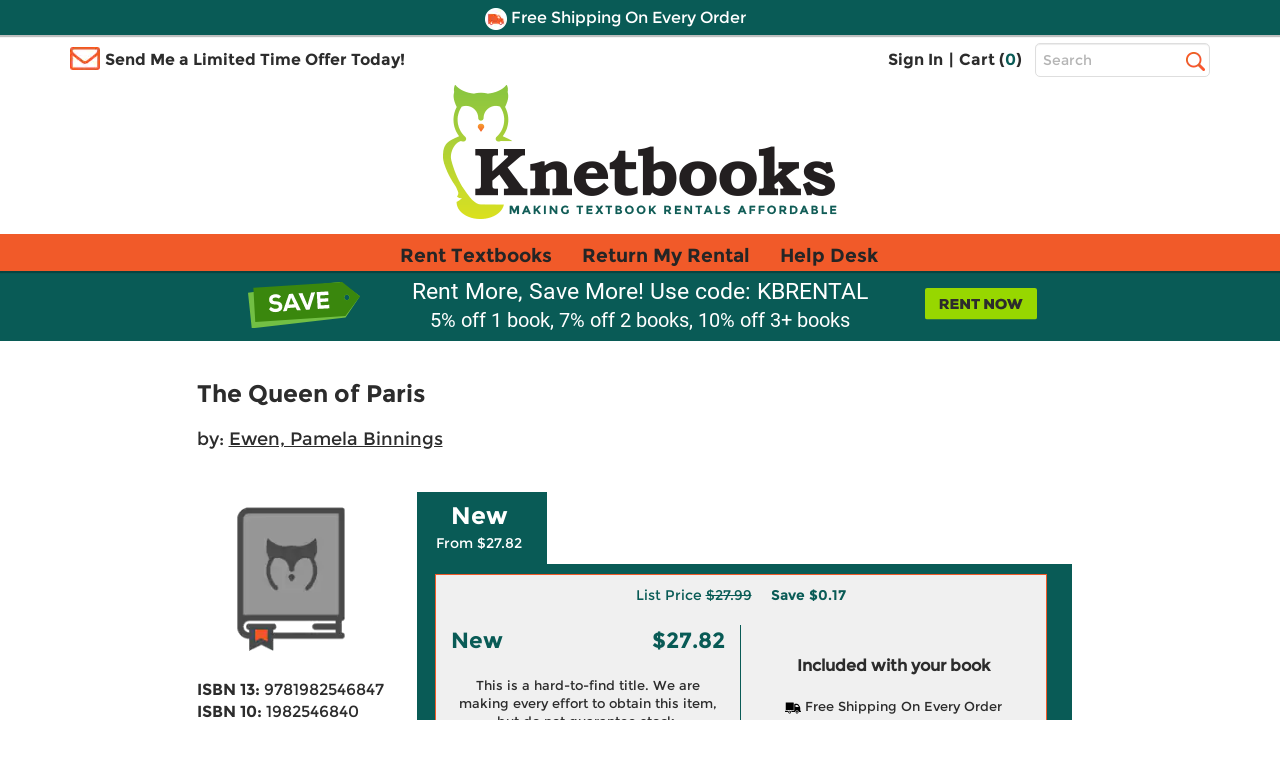

--- FILE ---
content_type: text/html
request_url: https://www.knetbooks.com/queen-paris-ewen-pamela-binnings/bk/9781982546847
body_size: 15681
content:


<!DOCTYPE HTML PUBLIC "-//W3C//DTD HTML 4.01//EN" "http://www.w3.org/TR/html4/strict.dvd">
<html xmlns="http://www.w3.org/1999/xhtml" xmlns:og="http://ogp.me/ns#" xmlns:fb="http://www.facebook.com/2008/fbml" lang="en">

<head >
<meta http-equiv="content-type" content="text/html; charset=utf-8" /> 
<meta name="viewport" content="width=device-width, initial-scale=1.0, maximum-scale=1.0, user-scale=0, format-detection=no" />
<meta name="format-detection" content="telephone=no">
<meta name="apple-touch-fullscreen" content="yes" />

<title>9781982546847 | Queen of Paris | Knetbooks</title>

<link rel="shortcut icon" href="https://images.knetbooks.com/images/knetbooks/KB-Favicon_16x16.ico" type="image/x-icon" />
<link rel="apple-touch-icon" href="https://images.knetbooks.com/images/knetbooks/KB-apple-touch-icon_576x576.png"/>

<link rel="stylesheet" type="text/css" href="/include/styles/bootstrap.css?v=10172024956" />
<link rel="stylesheet" type="text/css" href="/include/styles/knetbooks-theme.css?v=112420251531" />

<meta name="description" content="Rent textbook Queen of Paris by Ewen, Pamela Binnings - 9781982546847.">
<meta property="og:image" content="https://images.knetbooks.com/images/knetbooks/KB-missing-book-image_187x187_v1A.gif" />
<link rel="canonical" href="http://www.knetbooks.com/queen-paris-ewen-pamela-binnings/bk/9781982546847" /><meta name="robots" content="noindex,follow"/>

<script type="text/javascript" src="https://www.knetbooks.com/assets/1ca57a3ba132904564a6581dbf550645a7906db646d" async ></script><script>
// akam-sw.js install script version 1.3.6
"serviceWorker"in navigator&&"find"in[]&&function(){var e=new Promise(function(e){"complete"===document.readyState||!1?e():(window.addEventListener("load",function(){e()}),setTimeout(function(){"complete"!==document.readyState&&e()},1e4))}),n=window.akamServiceWorkerInvoked,r="1.3.6";if(n)aka3pmLog("akam-setup already invoked");else{window.akamServiceWorkerInvoked=!0,window.aka3pmLog=function(){window.akamServiceWorkerDebug&&console.log.apply(console,arguments)};function o(e){(window.BOOMR_mq=window.BOOMR_mq||[]).push(["addVar",{"sm.sw.s":e,"sm.sw.v":r}])}var i="/akam-sw.js",a=new Map;navigator.serviceWorker.addEventListener("message",function(e){var n,r,o=e.data;if(o.isAka3pm)if(o.command){var i=(n=o.command,(r=a.get(n))&&r.length>0?r.shift():null);i&&i(e.data.response)}else if(o.commandToClient)switch(o.commandToClient){case"enableDebug":window.akamServiceWorkerDebug||(window.akamServiceWorkerDebug=!0,aka3pmLog("Setup script debug enabled via service worker message"),v());break;case"boomerangMQ":o.payload&&(window.BOOMR_mq=window.BOOMR_mq||[]).push(o.payload)}aka3pmLog("akam-sw message: "+JSON.stringify(e.data))});var t=function(e){return new Promise(function(n){var r,o;r=e.command,o=n,a.has(r)||a.set(r,[]),a.get(r).push(o),navigator.serviceWorker.controller&&(e.isAka3pm=!0,navigator.serviceWorker.controller.postMessage(e))})},c=function(e){return t({command:"navTiming",navTiming:e})},s=null,m={},d=function(){var e=i;return s&&(e+="?othersw="+encodeURIComponent(s)),function(e,n){return new Promise(function(r,i){aka3pmLog("Registering service worker with URL: "+e),navigator.serviceWorker.register(e,n).then(function(e){aka3pmLog("ServiceWorker registration successful with scope: ",e.scope),r(e),o(1)}).catch(function(e){aka3pmLog("ServiceWorker registration failed: ",e),o(0),i(e)})})}(e,m)},g=navigator.serviceWorker.__proto__.register;if(navigator.serviceWorker.__proto__.register=function(n,r){return n.includes(i)?g.call(this,n,r):(aka3pmLog("Overriding registration of service worker for: "+n),s=new URL(n,window.location.href),m=r,navigator.serviceWorker.controller?new Promise(function(n,r){var o=navigator.serviceWorker.controller.scriptURL;if(o.includes(i)){var a=encodeURIComponent(s);o.includes(a)?(aka3pmLog("Cancelling registration as we already integrate other SW: "+s),navigator.serviceWorker.getRegistration().then(function(e){n(e)})):e.then(function(){aka3pmLog("Unregistering existing 3pm service worker"),navigator.serviceWorker.getRegistration().then(function(e){e.unregister().then(function(){return d()}).then(function(e){n(e)}).catch(function(e){r(e)})})})}else aka3pmLog("Cancelling registration as we already have akam-sw.js installed"),navigator.serviceWorker.getRegistration().then(function(e){n(e)})}):g.call(this,n,r))},navigator.serviceWorker.controller){var u=navigator.serviceWorker.controller.scriptURL;u.includes("/akam-sw.js")||u.includes("/akam-sw-preprod.js")||u.includes("/threepm-sw.js")||(aka3pmLog("Detected existing service worker. Removing and re-adding inside akam-sw.js"),s=new URL(u,window.location.href),e.then(function(){navigator.serviceWorker.getRegistration().then(function(e){m={scope:e.scope},e.unregister(),d()})}))}else e.then(function(){window.akamServiceWorkerPreprod&&(i="/akam-sw-preprod.js"),d()});if(window.performance){var w=window.performance.timing,l=w.responseEnd-w.responseStart;c(l)}e.then(function(){t({command:"pageLoad"})});var k=!1;function v(){window.akamServiceWorkerDebug&&!k&&(k=!0,aka3pmLog("Initializing debug functions at window scope"),window.aka3pmInjectSwPolicy=function(e){return t({command:"updatePolicy",policy:e})},window.aka3pmDisableInjectedPolicy=function(){return t({command:"disableInjectedPolicy"})},window.aka3pmDeleteInjectedPolicy=function(){return t({command:"deleteInjectedPolicy"})},window.aka3pmGetStateAsync=function(){return t({command:"getState"})},window.aka3pmDumpState=function(){aka3pmGetStateAsync().then(function(e){aka3pmLog(JSON.stringify(e,null,"\t"))})},window.aka3pmInjectTiming=function(e){return c(e)},window.aka3pmUpdatePolicyFromNetwork=function(){return t({command:"pullPolicyFromNetwork"})})}v()}}();</script>
<script>
	window.dataLayer = window.dataLayer || [];
	dataLayer.push({
		"authenticationMethod" : "",
		"login-result" : ""
	});
</script>

<!-- start Omniconvert.com code -->
    <link rel="dns-prefetch" href="//app.omniconvert.com" />
    <script type="text/javascript">window._mktz=window._mktz||[];</script>
    <script src="//cdn.omniconvert.com/js/t1450c4.js"></script>
    <!-- end Omniconvert.com code -->

<!-- Include the Facebook CAPI JavaScript library -->
<script src="https://cdn.jsdelivr.net/npm/fbevents.js"></script>

<!-- Facebook Pixel Code -->
<script>!function(f,b,e,v,n,t,s){if(f.fbq)return;n=f.fbq=function(){n.callMethod?n.callMethod.apply(n,arguments):n.queue.push(arguments)};if(!f._fbq)f._fbq=n;n.push=n;n.loaded=!0;n.version='2.0';n.queue=[];t=b.createElement(e);t.async=!0;t.src=v;s=b.getElementsByTagName(e)[0];s.parentNode.insertBefore(t,s)}(window, document,'script','https://connect.facebook.net/en_US/fbevents.js');
fbq('init', '1154774987882815');

  fbq('track', 'PageView', {}, {eventID: 'pageview_1764401933000_scy638ja7133'});


</script>
<!-- Facebook Pixel Code -->

 <script src="https://cmp.osano.com/FklPQPEpjr/4ecc267b-b5f9-4a48-b763-a3c9ee6176bf/osano.js"></script>

<!-- Google Tag Manager -->
<script>(function(w,d,s,l,i){w[l]=w[l]||[];w[l].push({'gtm.start':
new Date().getTime(),event:'gtm.js'});var f=d.getElementsByTagName(s)[0],
j=d.createElement(s),dl=l!='dataLayer'?'&l='+l:'';j.async=true;j.src=
'https://www.googletagmanager.com/gtm.js?id='+i+dl;f.parentNode.insertBefore(j,f);
})(window,document,'script','dataLayer','GTM-MS5HXDT');</script>
<!-- End Google Tag Manager -->


    		<!-- CJ Referrer -->
<script>
	window.dataLayer = window.dataLayer || [];
	window.dataLayer.push({
		
	     firstReferrer: "Direct_Navigation"
		
	});	
</script>


<!-- include virtual="/include/user-replay.asp" -->

<!-- Sharesale pixel --->
   <!-- <script src='https://www.dwin1.com/19038.js' type='text/javascript' defer='defer'></script>-->
<!-- End Sharesale pixel --->
<!-- Global site tag (gtag.js) - Google Ads: 1017642996 -->
<!--<script async src="https://www.googletagmanager.com/gtag/js?id=AW-1017642996"></script>
<script>
  window.dataLayer = window.dataLayer || [];
  function gtag(){dataLayer.push(arguments);}
  gtag('js', new Date());

  gtag('config', 'AW-1017642996');
</script>-->


<script>
var shareasaleSSCID=shareasaleGetParameterByName("sscid");function shareasaleSetCookie(e,a,r,s,t){if(e&&a){var o,n=s?"; path="+s:"",i=t?"; domain="+t:"",l="";r&&((o=new Date).setTime(o.getTime()+r),l="; expires="+o.toUTCString()),document.cookie=e+"="+a+l+n+i}}function shareasaleGetParameterByName(e,a){a||(a=window.location.href),e=e.replace(/[\[\]]/g,"\\$&");var r=new RegExp("[?&]"+e+"(=([^&#]*)|&|#|$)").exec(a);return r?r[2]?decodeURIComponent(r[2].replace(/\+/g," ")):"":null}shareasaleSSCID&&shareasaleSetCookie("shareasaleSSCID",shareasaleSSCID,94670778e4,"/");
</script>
<script type="text/javascript" src="/include/js/jquery-3.5.1.min.js"></script>

<script type="text/javascript" src="/include/js/at.js"></script>


<link rel="stylesheet" type="text/css" href="/include/styles/ProductDetail-theme-new.css?v=10172024956" />

<script>(window.BOOMR_mq=window.BOOMR_mq||[]).push(["addVar",{"rua.upush":"false","rua.cpush":"true","rua.upre":"false","rua.cpre":"true","rua.uprl":"false","rua.cprl":"false","rua.cprf":"false","rua.trans":"SJ-3d435860-da8d-4127-8f61-f7dac9cfabf3","rua.cook":"false","rua.ims":"false","rua.ufprl":"false","rua.cfprl":"true","rua.isuxp":"false","rua.texp":"norulematch","rua.ceh":"false","rua.ueh":"false","rua.ieh.st":"0"}]);</script>
                              <script>!function(a){var e="https://s.go-mpulse.net/boomerang/",t="addEventListener";if("False"=="True")a.BOOMR_config=a.BOOMR_config||{},a.BOOMR_config.PageParams=a.BOOMR_config.PageParams||{},a.BOOMR_config.PageParams.pci=!0,e="https://s2.go-mpulse.net/boomerang/";if(window.BOOMR_API_key="3CFML-LH67K-7QV44-XG5B7-YZ2S3",function(){function n(e){a.BOOMR_onload=e&&e.timeStamp||(new Date).getTime()}if(!a.BOOMR||!a.BOOMR.version&&!a.BOOMR.snippetExecuted){a.BOOMR=a.BOOMR||{},a.BOOMR.snippetExecuted=!0;var i,_,o,r=document.createElement("iframe");if(a[t])a[t]("load",n,!1);else if(a.attachEvent)a.attachEvent("onload",n);r.src="javascript:void(0)",r.title="",r.role="presentation",(r.frameElement||r).style.cssText="width:0;height:0;border:0;display:none;",o=document.getElementsByTagName("script")[0],o.parentNode.insertBefore(r,o);try{_=r.contentWindow.document}catch(O){i=document.domain,r.src="javascript:var d=document.open();d.domain='"+i+"';void(0);",_=r.contentWindow.document}_.open()._l=function(){var a=this.createElement("script");if(i)this.domain=i;a.id="boomr-if-as",a.src=e+"3CFML-LH67K-7QV44-XG5B7-YZ2S3",BOOMR_lstart=(new Date).getTime(),this.body.appendChild(a)},_.write("<bo"+'dy onload="document._l();">'),_.close()}}(),"".length>0)if(a&&"performance"in a&&a.performance&&"function"==typeof a.performance.setResourceTimingBufferSize)a.performance.setResourceTimingBufferSize();!function(){if(BOOMR=a.BOOMR||{},BOOMR.plugins=BOOMR.plugins||{},!BOOMR.plugins.AK){var e="true"=="true"?1:0,t="",n="cj22d5yccfi4a2jk5foq-f-2a1e221fb-clientnsv4-s.akamaihd.net",i="false"=="true"?2:1,_={"ak.v":"39","ak.cp":"402841","ak.ai":parseInt("252511",10),"ak.ol":"0","ak.cr":9,"ak.ipv":4,"ak.proto":"h2","ak.rid":"619f48fc","ak.r":51208,"ak.a2":e,"ak.m":"b","ak.n":"essl","ak.bpcip":"18.117.161.0","ak.cport":36056,"ak.gh":"23.209.83.16","ak.quicv":"","ak.tlsv":"tls1.3","ak.0rtt":"","ak.0rtt.ed":"","ak.csrc":"-","ak.acc":"","ak.t":"1764419933","ak.ak":"hOBiQwZUYzCg5VSAfCLimQ==e4IgExBd67ODYUOtWeVIcdL3YhuXCL8z0zyZnrQRt5y8S91bvj//SDJkGPcQNH4QUOjibUSfZU0j3z2jhN8WhEGmx4g+oG9C7H6o7UhriYcBXAVk7LZA7h27xJDH2WrgWv7Hv5dd8aLsVwUa7yc12AOG7Zh8OcPGP2RlDdcV9GOCj3L8apOxT/yKPyNZCL1jSpmBTogVi0YPdruwsvcBGiBRd1iuKgfPIm6zehOH6VPEp1PlijCiyM4H8u0tQtvf5W4tppqKmjnVrzW4m/2QXw8IUDkMgJsELNpzB586RZSmEpYZGFW2aqOGgffasRcY158l9EyQXydlE4Ppsd0CWCxf/odaeAXiYyITL02cCzJOH4w2OMpsmgPiCTP6y+HxcrxJLoRFZPO08NMvK6XHcxPrH4Ddrxm29QsRXf2xkS0=","ak.pv":"18","ak.dpoabenc":"","ak.tf":i};if(""!==t)_["ak.ruds"]=t;var o={i:!1,av:function(e){var t="http.initiator";if(e&&(!e[t]||"spa_hard"===e[t]))_["ak.feo"]=void 0!==a.aFeoApplied?1:0,BOOMR.addVar(_)},rv:function(){var a=["ak.bpcip","ak.cport","ak.cr","ak.csrc","ak.gh","ak.ipv","ak.m","ak.n","ak.ol","ak.proto","ak.quicv","ak.tlsv","ak.0rtt","ak.0rtt.ed","ak.r","ak.acc","ak.t","ak.tf"];BOOMR.removeVar(a)}};BOOMR.plugins.AK={akVars:_,akDNSPreFetchDomain:n,init:function(){if(!o.i){var a=BOOMR.subscribe;a("before_beacon",o.av,null,null),a("onbeacon",o.rv,null,null),o.i=!0}return this},is_complete:function(){return!0}}}}()}(window);</script></head>

<body>
        <!-- Google Tag Manager (noscript) -->
<noscript><iframe src="https://www.googletagmanager.com/ns.html?id=GTM-MS5HXDT"
height="0" width="0" style="display:none;visibility:hidden"></iframe></noscript>
<!-- End Google Tag Manager (noscript) -->
    <div style="display: none">
<script type="text/javascript">
var test_s_account = 'ecampuskbprod';
</script>
<!-- SiteCatalyst code version: H.23.8.
Copyright 1996-2011 Adobe, Inc. All Rights Reserved
More info available at http://www.omniture.com -->
<script  type="text/javascript" src="//www.knetbooks.com/include/js/s_code.js"></script>

<script  type="text/javascript"><!--
/* You may give each page an identifying name, server, and channel on
the next lines. */
s.pageName="/bk-detail"
s.server=""
s.channel=""
s.pageType=""
s.prop1=""
s.prop2=""
s.prop3=""
s.prop4=""
s.prop5=""
/* Conversion Variables */
s.campaign=""
s.state=""
s.zip=""
s.events=""
s.products=""
s.purchaseID=""
s.eVar1=""
s.eVar2=""
s.eVar3=""
s.eVar4=""
s.eVar5=""
//-->
</script>
</div>


    <div id="header">
        <div id="topheader">
            <div id="offercontainerPC">  
                <div class="offercontainerinside bg-danger">
                    <span class="pull-right closeoffercontainer"><span class="glyphicon glyphicon-remove" aria-hidden="true"></span></span>
                    <div id="email-sign-up-message"></div>
                    <div id="email-sign-up-pixel"></div>
                    <div id="email-sign-up-form">
                        <p class="text-center">Enter your email address to receive your offer!</p>
                        <form class="form-inline headeremailsignup">
                            <div class="form-group">
                                <label class="sr-only" for="txtSignUpForEmail">Email Sign Up</label>
                                <input type="email" class="form-control" id="txtSignUpForEmail" placeholder="Enter Email Address">
                            </div>
                            <div class="btn btn-sm btn-success" onclick="sendEmailOffer($('#txtSignUpForEmail').val(), 'email-sign-up-form', 'email-sign-up-message', 'email-sign-up-pixel', 'text-center error', 'text-center success');">Get Offer</div>
                        </form>
                    </div>
                </div>
            </div>

            <div id="offercontainerMobile">
                <div class="offercontainerinside bg-danger">
                    <span class="pull-right closeoffercontainerM"><span class="glyphicon glyphicon-remove" aria-hidden="true"></span></span>
                    <div id="email-sign-up-message-mobile"></div>
                    <div id="email-sign-up-pixel-mobile"></div>
                    <div id="email-sign-up-form-mobile">
                        <p class="text-center">Enter email to receive your offer!</p> 
                        <form class=" headeremailsignup">
                            <div class="form-group">
                                <div class="col-xs-7 col-sm-8 col-md-8 col-lg-9 decrease15-0RightColPad ">
                                    <label class="sr-only" for="txtSignUpForEmailMobile">Email Sign Up</label>
                                    <input type="email" class="form-control" id="txtSignUpForEmailMobile" placeholder="Enter Email ">
                                </div>
                                <div class="col-xs-5 col-sm-4 col-md-4 col-lg-3 decrease15-5LeftColPad ">
                                    <div class="btn btn-sm btn-success" onclick="sendEmailOffer($('#txtSignUpForEmailMobile').val(), 'email-sign-up-form-mobile', 'email-sign-up-message-mobile', 'email-sign-up-pixel-mobile', 'text-center error', 'text-center success');">Get Offer</div>
                                </div>
                            </div>    
                        </form>
                    </div>
                </div>
            </div>



              <div class="bg-danger striptop"></div>
              <div class="bg-warning stripmiddle"></div>
              <div class="bg-danger stripbottom">
                  <!--<div class="freeshippingbanner"><img src="//simages.knetbooks.com/images/knetbooks/responsive/Dollar-Icon_22x22.png" alt="Coupon Savings Icon" /> Get $5 Off Your Order! Text OWL to 87955</div>-->
                  <div class="freeshippingbanner"><img src="//simages.knetbooks.com/images/knetbooks/responsive/Truck-Icon_22x22.png" alt="Free Shipping Icon" /> Free Shipping On Every Order</div>
              </div>

              <div class="container hidden-xs topcontainer">
                  <div class="row">

                      <div class="col-sm-4 col-md-5 decrease15-5RightColPadSM">
                          <img src="//simages.knetbooks.com/images/knetbooks/responsive/envelope.png" id="envelope-left" alt="Email Icon" />
                           
                          <div class="showonmdlg"><span class="limitedtimeoffer limitedtimeofferTrigger ">Send Me a Limited Time Offer Today!</span></div>
                          <div class="showonsm"><span class="limitedtimeoffer limitedtimeofferTrigger ">Send Me an Offer!</span></div>
                      </div>
                      <div class="col-sm-6 col-md-5 decrease15-5RightColPadSM decrease15-0LeftColPadSM">
                          <ul class="signInAndCartContainer pull-right ">


                              
                              <li><a href="/sign-in">Sign In</a></li>
                              

                        
                             
                              <li><span>|</span></li>
                              <li><a href="/shopping-cart">Cart (<span class="link" id="cart-count-span">0</span>)</a></li>
                          </ul>
                      </div>
                      <div class="col-sm-2 col-md-2 col-lg-2 decrease15-5LeftColPadSM">
                          <form name="frmSearch" method="get" action="/search-results">
                              
                              <label for="txtHeaderSearchTerms" class="sr-only">Top Search Bar</label>
                              <input class="text-box  form-control" type="text" name="terms" id="txtHeaderSearchTerms" placeholder="Search" />
                              <label class="sr-only" for="searchbutton">Search</label>
                              <input value="Search" id="searchbutton" type="submit" onclick="return performSearch('txtHeaderSearchTerms');" />
                          </form>
                      </div>

                  </div>
              </div>
              <div class="hidden-xs">
                  <a href="/" class="linktohome"><img src="//simages.knetbooks.com/images/knetbooks/responsive/KB-Logo_394x134.png" class="mainlogo img-responsive center-block" alt="Knetbooks Logo"/></a>
              </div>
              
          </div>
          <!-- MOBILE Header -->
          <div class="visible-xs-block">

              <header>
                  <nav class="cd-main-nav-wrapper">
                      <ul class="cd-main-nav">
                          
                          <li><a href="/sign-in"><span class="usericon"><img src="//simages.knetbooks.com/images/knetbooks/responsive/UserIcon_22x27.png" alt="User Icon" /></span> Sign In</a></li>
                          

                          <li><a href="/rent-textbooks">Rent Textbooks</a></li>
                          <li><a href="/account/return-rentals">Return My Rental</a></li>
                          <li><a href="/help-desk/">Help Desk</a></li>

                          
                          
                         
                          <li><a href="#" class="limitedtimeofferTriggerM"><span id="mobileemailicon"><img src="//simages.knetbooks.com/images/knetbooks/responsive/EmailIcon_30x23.png" alt="Send me an offer" /></span>  Send me an offer!</a></li>

                          
                          <li><a href="/account"><span class="glyphicon glyphicon-plus" id="notlogged" aria-hidden="true"></span> Account</a></li>
                         
                          <span id="myaccountmobilemenu">
                                <li><a href="/account/dashboard">Dashboard</a></li>
                                <li><a href="/account/orders">Orders</a></li>
                                <li><a href="/account/manage-rentals-returns">Manage Rentals/Returns</a></li>
                                <li id="mobielaccountsettings"><a href="/account/settings">Settings</a></li>
                                
                                <li class="empty"><a href="javascript:void(0);">&nbsp;</a></li>
                                <li class="empty"><a href="javascript:void(0);">&nbsp;</a></li>
                                <li class="empty"><a href="javascript:void(0);">&nbsp;</a></li>
                                <li class="empty"><a href="javascript:void(0);">&nbsp;</a></li>
                          

                                  
                           </span>

                      </ul> <!-- .cd-main-nav -->
                  </nav> <!-- .cd-main-nav-wrapper -->
                  <div class="cd-logo"><a href="/shopping-cart"><img src="//simages.knetbooks.com/images/knetbooks/responsive/ShoppingCart_28x26.png" alt="Logo"><span class="linkmobile">(<span class="link" id="mobile-cart-count-span">0</span>)</span></a></div>
                  <a href="#0" class="cd-nav-trigger"><span class="sr-only">Menu</span><span></span></a>
              </header>

          </div>
                <div class="visible-xs-block">
                  <a href="/" class="linktohome"><img src="//simages.knetbooks.com/images/knetbooks/responsive/KB-Logo_294x100.png" class="mainlogo img-responsive center-block" alt="Knetbooks Logo" /></a>
              </div>


         
                <div class="nav  hidden-sm hidden-md hidden-lg" id="insidesearch">
                    <form name="frmSearch" id="frmSearch" method="get" action="/search-results">
                            <label class="sr-only" for="terms">Search</label>
                        <input class="text-box-inactive  form-control mobilesearchversion" type="text" name="terms" id="txtMobileHeaderSearchTerms" placeholder="Search" />
                        <input type="image" id="searchbuttonMobile" name="image" src="//simages.knetbooks.com/images/knetbooks/responsive/mobilesearchicon28x28.png" alt="Search Button" width="30" height="30" onclick="return performSearch('txtMobileHeaderSearchTerms');" />
                    </form>
			    </div>

       
        <div id="mobilenavstrip" class="bg-default"></div>
        
          <!-- End of MOBILE header (+ search) -->
          <!-- Static PC navbar -->
          <nav class="navbar navbar-default navbar-static-top hidden-xs">
              <div class="container">
                  <div class="navbar-header">
                      <button type="button" class="navbar-toggle collapsed" data-toggle="collapse" data-target="#navbar" aria-expanded="false" aria-controls="navbar">
                          <span class="sr-only">Toggle navigation</span>
                          <span class="icon-bar"></span>
                          <span class="icon-bar"></span>
                          <span class="icon-bar"></span>
                      </button>
                  </div>
                  <div id="navbar" class="navbar-collapse collapse">
                      <ul class="nav navbar-nav montserrat-Bold">
                          <li ><a href="/rent-textbooks">Rent Textbooks</a></li>
                          <li><a href="/account/return-rentals">Return My Rental</a></li>
                          <li><a href="/help-desk/">Help Desk</a></li>
                      </ul>

                  </div><!--/.nav-collapse -->
              </div>
          </nav>
          <!-- End of navbar -->
        
      </div><!-- end of #header -->
       <!-- <div class="bg-danger stripbottom">
                  <a href="/covid-19" target="_blank" style="color: white;font-size: large;text-decoration: underline;">IMPORTANT COVID-19 UPDATES</a>
              </div>-->

<main class="cd-main-content"> 

 <a href="javascript:void(0);" id="scroll" title="Scroll to Top" style="display: none;">Top</a>


       <div class="blueBox">
				 <div class="container boxContainer">
					 <div class="row">
						 <img alt="did-you-know?" class="didyouknow" />
                         
						 <a href="/rent-textbooks"><img alt="rent-now" class="rentnow" /></a>
                         
						 <h2>Rent More, Save More! Use code: KBRENTAL</h2>
                         <h3>5% off 1 book, 7% off 2 books, 10% off 3+ books</h3>
						 
					 </div>
				 </div>
			 </div>
    <div class="container">
      
        <div id="book-detail">
            
            <div class="row main">
                <h1 class="titleNew">The Queen of Paris</h1>
                 
                    <div class="authorNew">by: <a itemprop="author" href="/search-results?au=Ewen+Pamela+Binnings" rel="nofollow">Ewen, Pamela Binnings</a></div>
                
                <div class="detail">
                    <div class="row">
                        <div class="image">
                            <img class="img-responsive" src="//simages.knetbooks.com/images/knetbooks/KB-missing-book-image_187x187_v1A.gif" alt="9781982546847" title="The Queen of Paris" />
                        </div>
                        <div class="details">
                            <h1 class="title">The Queen of Paris</h1>
                        
                            
                                <div class="author">by: <a itemprop="author" href="/search-results?au=Ewen+Pamela+Binnings" rel="nofollow">Ewen, Pamela Binnings</a></div>
                            

                            <ul>
                                <li><strong>ISBN 13:</strong> <h2>9781982546847</h2></li>
                                <li><strong>ISBN 10:</strong> <h2>1982546840</h2></li>
                            
                                <li><strong>Format:</strong> Hardcover</li><li><strong>Copyright:</strong> 04/07/2020</li><li><strong>Publisher:</strong> Blackstone Pub</li>
                            </ul>
                        </div>
                    </div>
                    
                      
                </div>
                <div class="pricingNewSection">
                    <div class="tabs">
                         <div class="tablinks active" onclick="openSection(event, 'New')">New <span>From $27.82</span></div> 
                         <script type="text/javascript">
                             function openSection(evt, sectionName) {

                                 var i, tabcontent, tablinks;
                                 tabcontent = document.getElementsByClassName("tabcontent");
                                 for (i = 0; i < tabcontent.length; i++) {
                                     tabcontent[i].style.display = "none";
                                 }
                                 tablinks = document.getElementsByClassName("tablinks");
                                 for (i = 0; i < tablinks.length; i++) {
                                     tablinks[i].className = tablinks[i].className.replace(" active", "");
                                 }
                                 document.getElementById(sectionName).style.display = "block";
                                 evt.currentTarget.className += " active";
                             }
                         </script>
                    </div>
                    <div class="pricingDetails">
                       
                        <div id="Rent" class="tabcontent" style="">
                                <div class="tabcontent2" >
                                     
                                            <div class="unavailable" style="text-align:center;margin-bottom:10px;">Sorry, this item is currently unavailable.</div>
                                        
                                        
                                </div>
                                <div class="footer">
                                    <div class="rent free-shipping">
					                    <img src="//simages.knetbooks.com/images/knetbooks/responsive/Truck-Icon-white_23x15.png" alt="Free Shipping" title="Free Shipping On Every Order" />
                                        <span>Free Shipping On Every Order</span>
				                    </div>
                                    
                                </div> <!-- end footer-->
                            </div>
                        
                        
                        <div id="New" class="tabcontent" style="display:block">
                            <div class="tabcontent2">
                                
                                    <p class="list-save">
                                        <span class="list-price">List Price <span class="strike">$27.99</span></span>
                                        <span class="save">Save <span id="save-amount">$0.17</span></span>
                                    </p>
                                
                                <div class="leftSide">
                                    <span class="left">New</span>
                                    <span class="right">$27.82</span>
                                    <div>
                                        <p>This is a hard-to-find title.  We are making every effort to obtain this item, but do not guarantee stock.</p>
                                        <p><img src="/images/Buyback-Icon-16x16.svg" alt="We Buy This Book Back" title="We Buy This Book Back" style="width:16px"/> We Buy This Book Back!</p>
                                    </div>
                                </div>
                                <div class="rightSide">
                                    <span>Included with your book</span>
                                    <p><img src="/images/Shipping-Truck-Icon-01 (1).svg" alt="Free Shipping On Every Order" title="Free Shipping On Every Order" style="width:16px"/>  Free Shipping On Every Order</p>
                                </div>
                                <div class="addToCart">
                                    <a class="btnCart" onclick="addNewToCart()">Add to Cart</a>
                                </div>
                            </div>
                            <div class="footer">
                                <p></p>
                            </div>
                            </div>
                        
                    </div>

                    <div class="supplemental">
                        <p><span>Note:</span> Supplemental materials are not guaranteed with Rental or Used book purchases.</p>
                        <p class="extend" onclick="toggleExtend();">Extend or Purchase Your Rental at Any Time</p>
                        <p class="extend-more" id="extend-more"><span>Need to keep your rental past your due date?</span> At any time before your due date you can extend or purchase your rental through your account.</p>
                    </div>
                    <div class="breadcrumbtrail">
                        <div itemscope itemtype="http://schema.org/BreadcrumbList">
								<nav aria-label="Breadcrumb">
								<h3 style="font-size:11px;" itemprop="itemListElement" itemscope itemtype="http://schema.org/ListItem"> <a itemprop="item" href="/search-results?terms=The+Queen+of+Paris" rel="follow">The Queen of Paris</a> > ISBN13: 9781982546847
									<meta itemprop="name" content="Search Results" />
									<meta itemprop="position" content="1" />
								</h3>
								</nav>
							</div>
                        </div>
                </div>

               
            </div>
            
            
            <div class="row extras">
	            <div class="header"><h3 class="secondary">Supplemental Materials</h3> <a href="javascript:void(0)" id="read-more-SupplementalMaterials" class="read-more" onclick="toggleReadMoreExtras('SupplementalMaterials');">Read more</span></div><div class="content" id="content-extras-SupplementalMaterials" style="display:none;"><b style="margin-bottom:10px;">What is included with this book?</b><p style="margin-bottom:10px;margin-top:10px;">The <b>New</b> copy of this book will include any supplemental materials advertised. Please check the title of the book to determine if it should include any access cards, study guides, lab manuals, CDs, etc.</p><p style="margin-top:10px;">The <b>Used, Rental and eBook</b> copies of this book are not guaranteed to include any supplemental materials. Typically, only the book itself is included. This is true even if the title states it includes any access cards, study guides, lab manuals, CDs, etc.</p></div>
            </div>
	        
			
		    <div class="row write-review" id="write-review-top" style="display:none;">
			    <h3>Write a Review</h3>
			    <div id="write-review-loading" class="loading" style="display:none;">
	<div class="kb-wait-simple kb-wait-simple-40"><div class="preloader"></div></div>
	</div>
			    <div id="write-review-failed" class="ajax-failed" style="display:none;">Currently unavailable</div>
			    <div id="write-review" style="display:none;"></div>
		    </div>

            <div class="row related-products book-gallery">
                
            </div>
        </div>
    </div>

    </main> 
<!-- footer -->

<div id="footer">
    <div class="footerstriptop bg-default"></div>
    <div class="footerstripbottom bg-primary"></div>
   
    
    <div class="container">
        <div class="row">
            <div class="col-sm-6 footergreen">
                <div class="footercell footercellleft bg-danger">
                    <div id="email-sign-up-message-footer"></div>
                    <div id="email-sign-up-pixel-footer"></div>
                    <div id="email-sign-up-form-footer">
                        <p id="receivexclusivesavings" class="text-center montserrat-Bold">Receive Exclusive Textbook Savings!</p>
                        <form class="footeremailsignup">
                            <div class="form-group">
                                <div class="col-xs-9 col-sm-8 col-md-9 col-lg-9 decrease15-5RightColPad ">
                                    <label class="sr-only" for="txtSignUpForEmailFooter">Email Sign Up</label>
                                    <input type="email" class="form-control" id="txtSignUpForEmailFooter" placeholder="Enter Email Address">
                                </div>
                                <div class="col-xs-3 col-sm-4 col-md-3 col-lg-3 decrease15-0LeftColPad ">
                                    <div class="btn btn-sm btn-success" onclick="subscribe($('#txtSignUpForEmailFooter').val(), 'email-sign-up-form-footer', 'email-sign-up-message-footer', 'email-sign-up-pixel-footer', 'text-center error', 'text-center success montserrat-Regular');listrakAlert($('#txtSignUpForEmailFooter').val())">Sign Up</div>
                                </div> 
                                </div>
                        </form>
                    </div>
                </div>
            </div>

                <div class="col-sm-6 footergreen">
                    <div class="footercell footercellright bg-danger">
                        <p class="text-center montserrat-Bold">Stay Connected with Knetbooks</p>
                        <div class="row">
                            <div class="col-sm-8">
                                <div class="footersocialicons">
                               <a href="https://www.facebook.com/knetbooks" target="_blank" class="fbIcon"><img src="//simages.knetbooks.com/images/knetbooks/responsive/Footer-FB_57x57.png" alt="Facebook Icon" /></a>  <a href="https://twitter.com/knetbooks" target="_blank" class="twitterIcon"><img src="//simages.knetbooks.com/images/knetbooks/responsive/X-Icon-34x34-blacksvg.svg" class="xIcon" alt="Twitter Icon" /></a> <a href="https://blog.knetbooks.com" target="_blank" style="display:none;"> <img src="//images.knetbooks.com/images/knetbooks/responsive/Footer-KBBlog_57x57.png" alt="Knetbooks Blog Icon" /></a>
                                </div>
                            </div>
                            <div class="col-sm-4 decrease15-0LeftColPadSM thanksFooterText"><p id="showussomelove">Show us some love! <br /> #ThanksKB</p></div>
                        </div>
                    </div>
                </div>
            </div>
    </div><!-- end of container -->



    <div class="bg-gray-dark">
        <div class="container">
            <div class="row  footerbottombar">
                <div class="col-sm-3">
                    <ul class="footernav">
                        <li><a href="/about-us">About Us</a></li>
                        <li><a href="/accessibility">Accessibility</a></li>
                        <li><a href="/sign-in ">Account</a></li>
                        <li><a target="_blank" href="/affiliate-program" rel="nofollow">Affiliate Program</a></li>
                        <li><a href="/brand-assets">Brand Assets</a></li>
                    </ul>
                </div>
                <div class="col-sm-3">
                    <ul class="footernav">
                        <li><a href="/coupons">Coupons</a></li>
                        <li><a href="/help-desk/">Help Desk</a></li>
                        <li><a href="https://blog.knetbooks.com" target="_blank">Knetbooks Blog</a></li>
                        <li><a href="/privacy-policy">Privacy Policy</a></li>
                        <li><a href="#" onclick="Osano.cm.showDrawer('osano-cm-dom-info-dialog-open')">Cookie Settings</a></li>
                    </ul>
                </div>
                <div class="col-sm-3">
                    <ul class="footernav">
                        <li><a href="/rent-textbooks">Rent Textbooks</a></li>
                        <li><a href="/account/return-rentals">Return My Rental</a></li>
                        <li><a href="https://www.sellbackbooks.com/knetbooks" target="_blank">Sell Textbooks</a></li>
                        <li><a href="/terms-of-use">Terms of Use</a></li>
                    </ul>
                </div>

                <div class="col-sm-3">
                    <ul class="footernav footernavlast">
                        <li><a target="_blank" href="https://www.trustedsite.com/verify?host=www.knetbooks.com" rel="nofollow"><img src="https://cdn.ywxi.net/meter/ecampus.com/205.svg?ts=1628706556859&l=en-US" alt="Trusted Site Certified Badge"  /></a></li>
                       <!-- <li><a href="https://smarticon.geotrust.com/smarticonprofile?Referer=http://www.knetbooks.com" target="_blank"><img src="//simages.knetbooks.com/images/knetbooks/responsive/GeoTrust_84x40.png" alt="GeoTrust Badge" id="gotrust" /></a></li>-->
                    </ul>
                </div>

                <span class="clearfix"></span>
                <p class="copyrightnote text-center">Copyright &copy; 2011 - 2025</p>
            </div>
        </div>
    </div>
</div>


<script type="text/javascript" src="/include/js/jquery.autocomplete.custom.js"></script>
<script type="text/javascript" src="/include/js/common.js?v=2"></script>
<script type="text/javascript" src="/include/js/bootstrap.js"></script>
<script type="text/JavaScript" src="/include/js/tealeaf.sdk.js"></script>



<script type="text/javascript" src="/include/js/main.js"></script>


<script type="text/javascript">
    $(".limitedtimeofferTrigger").on("click", function () {
        $("#offercontainerPC").slideToggle("fast");
    });

    $(".closeoffercontainer").on("click", function () {
        $("#offercontainerPC").slideToggle("fast");
    });

    // Mobile 
    $(".limitedtimeofferTriggerM").on("click", function () {
        $("#offercontainerMobile").slideToggle("fast");
        // in case mobile is open, close all its open elements
        $("header").removeClass("nav-is-visible");
        $("main").removeClass("nav-is-visible");
        $(".cd-main-nav-wrapper ul").removeClass("nav-is-visible");
        $("html, body").css('height', '100%');
        $("html, body").css('overflow', 'auto');
    });

    // mobile my account 
    $("#myaccountmobilemenu").css('display', 'none');
    $("#myaccountmobilemenutrigger").on("click", function (event) {
        var bScroll = false;

        if (!$("#myaccountmobilemenu").is(":visible")) {
            bScroll = true;
            $("#myaccountmobilemenu").css('display', 'none');
        } else {
            $("#myaccountmobilemenu").css('display', 'block');
        }

        event.preventDefault();

        $("#myaccountmobilemenu").slideToggle("fast");

        if (bScroll) {
            var TopPosition = $("#myaccountmobilemenutrigger").position().top;
            $(".cd-main-nav").animate({ scrollTop: TopPosition });
        }

        // prevent standard hash navigation (avoid blinking in IE)
        // top position relative to the document
        //var pos = $("#mobielaccountsettings").offset().top;


        // animated top scrolling
        //$('body, html').animate({ scrollTop: pos });
      

    });

    $("#myaccountmobiletoppagequicklinkstrigger").on("click", function (event) {
        event.preventDefault();
        $(".myaccountleftcontainer .summary").slideToggle("fast");

    });
     
    $(".cd-nav-trigger").on("click", function () {

        if (!$(".nav-is-visible").is(":visible")) {
            $('.freeshippingbanner').slideUp('fast');

            $("html, body").css('height', '100%');
            $("html, body").css('overflow', 'hidden');
        } else {

            $('.freeshippingbanner').slideDown('fast', function() {
                $(this).css('display','');
            });

            $("html, body").css('height', '100%');
            $("html, body").css('overflow', 'auto');
        }
        
        // in case mobile subscription is open, close it if mobile menu trigger clicked 
        $("#offercontainerMobile").css('display', 'none');

        // Also hide free shipping.
        // display must be set to blank so the class can handle either block or inline-block.
        //$('.freeshippingbanner').slideToggle('fast', function() {
        //    if ($(this).is(':visible'))
        //        $(this).css('display','');
        //});

        //also in case my account 'account dashboard' is open, close it
        $(".myaccountleftcontainer .summary").css('display', 'none');
        
    });

    $(".closeoffercontainerM").on("click", function () {
        $("#offercontainerMobile").slideToggle("fast");

        $('.freeshippingbanner').slideDown('fast', function() {
            $(this).css('display','');
        });
    });
</script>




<!-- Listrak Analytics - Javascript Framework -->
<script type="text/javascript">
    (function (d, tid, vid) {
        if (typeof _ltk != 'undefined') return; var js = d.createElement('script'); js.id = 'ltkSDK';
        js.src = "https://cdn.listrakbi.com/scripts/script.js?m=" + tid + "&v=" + vid;
        d.querySelector('head').appendChild(js);
    })(document, 'm4G1uEhXvWs1', '1');
</script>


<script type='text/javascript'>
 
    



    $(document).ready(function () {

       

    $(window).on("scroll", function(){ 
        if ($(this).scrollTop() > 100) { 
            $('#scroll').fadeIn();
        } else { 
            $('#scroll').fadeOut(); 
        } 
    }); 
    $('#scroll').on("click", function () {

        $("html, body").animate({ scrollTop: 0 }, 600);
        
        return false; 
    }); 
});
</script>



<!--<script type="text/javascript">
    var _gaq = _gaq || [];
    _gaq.push(['_setAccount', 'UA-187007-29']);
    _gaq.push(['_trackPageview']);

    (function() {
    var ga = document.createElement('script'); ga.type = 'text/javascript'; ga.async = true;
    ga.src = ('https:' == document.location.protocol ? 'https://ssl' : 'http://www') + '.google-analytics.com/ga.js';
    var s = document.getElementsByTagName('script')[0]; s.parentNode.insertBefore(ga, s);
    })();
</script>-->

<script> 
    window.dataLayer = window.dataLayer || []; 
    window.dataLayer.push({ 'Internal': 'Yes' });
</script> 



<div style="display:none;">
<script language="JavaScript"><!--
/************* DO NOT ALTER ANYTHING BELOW THIS LINE ! **************/
var s_code=s.t();if(s_code)document.write(s_code)//--></script>
<script language="JavaScript" type="text/javascript"><!--
if(navigator.appVersion.indexOf('MSIE')>=0)document.write(unescape('%3C')+'\!-'+'-')
//--></script>
<noscript><img src="https://ecampus.112.2o7.net/b/ss/ecampuskbprod/1/H.23.8--NS/0" height="1" width="1" border="0" alt="" /></noscript>
<!--/DO NOT REMOVE/-->
<!-- End SiteCatalyst code version: H.23.8. -->
</div>


<!-- ms -->
<!--GetBookDetail: 0
GetBookDetailExtras: 0
GetRentalOptions: 0
getListPriceAndAvailability: 0
getKBebookAvailability: 0
-->

<script type="text/javascript">
    //WS@10.1.1.38@
</script>





	<script type="text/javascript">
		

            fbq('track', 'ViewContent', {

                value: ,

                currency: 'USD',
                content_type: 'product',
                content_name: 'The Queen of Paris',
                search_string: '9781982546847',

                content_ids: ['9781982546847R', '9781982546847N'],

                contents: [
				
                    { 'content_category': 'R', 'id': '9781982546847R', 'quantity': 1, 'item_price':  },
				
                { 'content_category': 'N', 'id': '9781982546847N', 'quantity': 1, 'item_price': 27.82 }, 
				
				]
			},
                {
                    eventID: 'viewcontent_1764401933000_6s26512w7056'
                }

        );
    </script>

    <script type="text/javascript">

        function addNewToCart() {
            console.log("Adding item to cart");
            // Prepare dataLayer for tracking
            window.dataLayer = window.dataLayer || [];
            dataLayer.push({ ecommerce: null });  // Clear previous ecommerce object 
            const cartItem = {
                event: "add_to_cart",
                ecommerce: {
                    currency: "USD",
                    value: 27.82,
                items: [
                    {
                        item_id: `9781982546847N`,
                        item_name: 'The Queen of Paris',
            affiliation: "Knetbooks Direct",
                index: 0,
                    item_brand: 'Blackstone Pub',
                        item_category: 'Hardcover',
                            item_variant: "N",
                                price: 27.82,
                                    quantity: 1
        }
            ]
        }
    };


        const timestamp = Date.now();

        // Generate a random number between 1 and 10000
        const ranString2 = Math.floor(Math.random() * 10000) + 1;

        // Create a random string of 8 characters (a-z, 0-9)
        let randomString = '';
        for (let i = 0; i < 8; i++) {
            const charType = Math.floor(Math.random() * 2); // 0 for number, 1 for letter

            let charCode;
            if (charType === 0) {
                // Generate a number (48-57 in ASCII)
                charCode = Math.floor(Math.random() * 10) + 48;
            } else {
                // Generate a lowercase letter (97-122 in ASCII)
                charCode = Math.floor(Math.random() * 26) + 97;
            }
            randomString += String.fromCharCode(charCode);
        }
        const eventIDATC = `addtocart_${timestamp}_${randomString}${ranString2}`;



        fbq('track', 'AddToCart', {
                value: 27.82,
            currency: 'USD',
                content_type: 'product',
                    content_name: 'The Queen of Paris',
                        search_string: '9781982546847',
                            content_ids: ['9781982546847N'],
                                contents: [
            
                                    { 'content_category': 'N', 'id': '9781982546847N', 'quantity': 1, 'item_price': 27.82 }
            
        ]
    }, {
            eventID: eventIDATC
        });

        // Push tracking data
        dataLayer.push(cartItem);
        console.log(cartItem);

        // Construct redirect URL with sanitized parameters
        const redirectUrl = "/shopping-cart?action=add&newused=N&item=9781982546847&qty=1";
        //document.location = redirectUrl;

        // Slight delay to ensure tracking completes
        setTimeout(() => {
            document.location = redirectUrl;
        }, 200);
}
    </script>
                        

      <script type="text/javascript" src="/include/js/common.js"></script>
    <script type="text/javascript">
        var intSetRating = 0;
        function changeRentalTerm(term, price, isbn, list_price, service_fee) {
            // Remove any highlighting from the other rows.
            $(".rental-row").removeClass("selected-term");
            // Highlight the selected row.
            $("#rental-row-" + isbn + "-" + term).addClass("selected-term");
            if (list_price > 0 && list_price > price) {
                $("#save-amount-" + isbn).html(formatCurrency(list_price - price));
                $("#purchase-save-amount-" + isbn).html(formatCurrency(list_price - price));
                $("#list-save-" + isbn).show();
            }
            else {
                $("#list-save-" + isbn).hide();
                $("#save-amount-" + isbn).html("");
                $("#purchase-save-amount-" + isbn).html(formatCurrency(list_price));
            }
            if (service_fee > 0) {
                $('#service-fee').html(formatCurrency(service_fee));
                $('.service-fee').show();
            }
            else
                $('.service-fee').hide();
        }
        function addToCart(isbn) {
            (function (d) { if (typeof _ltk == "undefined") { if (document.addEventListener) document.addEventListener("ltkAsyncListener", function () { _ltk_util.ready(d) }); else { e = document.documentElement; e.ltkAsyncProperty = 0; e.attachEvent("onpropertychange", function (e) { if (e.propertyName == "ltkAsyncProperty") { _ltk_util.ready(d) } }) } } else { _ltk_util.ready(d) } })(function () {
                /********** Begin Custom Code **********/
                _ltk.Activity.AddProductAddedToCart('R9781982546847');
            });
            var strTerm = getCheckedValue(document.getElementsByName("rental-term-" + isbn));
            var selectedPrice = $("#rental-term-" + isbn + "-" + strTerm).attr("data-price")
            //console.log(selectedPrice);
            // Prepare dataLayer for tracking
            window.dataLayer = window.dataLayer || [];
            dataLayer.push({ ecommerce: null });  // Clear previous ecommerce object 
            const cartItem = {
                event: "add_to_cart",
                ecommerce: {
                    currency: "USD",
                    value: 0.00,
                items: [
                    {
                        item_id: `9781982546847R`,
                        item_name: 'The Queen of Paris',
            affiliation: "Knetbooks Direct",
                index: 0,
                    item_brand: 'Blackstone Pub',
                        item_category: 'Hardcover',
                            item_variant: "R",
                                price: "$" + selectedPrice,
                                    quantity: 1
        }
                    ]
                }
            };

        // Push tracking data
        dataLayer.push(cartItem);
        console.log(selectedPrice);
        console.log(cartItem);
        // Construct redirect URL with sanitized parameters

        const redirectUrl = "/shopping-cart?action=add&newused=" + $("#rental-term-" + isbn + "-" + strTerm).attr("data-item-type") + "&item=" + isbn + "&qty=1&item_name=The Queen of Paris&pub=Blackstone Pub&format=Hardcover&term=" + strTerm;
        console.log(redirectUrl);

        // Slight delay to ensure tracking completes
        setTimeout(() => {
            document.location = redirectUrl;
        }, 200);
        }
        function toggleReadMoreExtras(section) {
            if ($("#read-more-" + section).html() == "Read more")
                $("#read-more-" + section).html("Read less");
            else
                $("#read-more-" + section).html("Read more");
            $("#content-extras-" + section).slideToggle(200);
        }
        function toggleExtend() {
            $("#extend-more").slideToggle(200);
        }
        $(document).ready(function () {
            
                loadContent("/include/reviews/write-review", "GET", "review-isbnupc=9781982546847", "write-review", "write-review-loading", "write-review-failed", '', 30000, false, null, null, null);
        });


        function addUsedToCart() {
            // Prepare dataLayer for tracking
            window.dataLayer = window.dataLayer || [];
            dataLayer.push({ ecommerce: null });  // Clear previous ecommerce object 
            const cartItem = {
                event: "add_to_cart",
                ecommerce: {
                    currency: "USD",
                    value: 22.25,
                items: [
                    {
                        item_id: `9781982546847U`,
                        item_name: 'The Queen of Paris',
            affiliation: "Knetbooks Direct",
                index: 0,
                    item_brand: 'Blackstone Pub',
                        item_category: 'Hardcover',
                            item_variant: "U",
                                price: 22.25,
                                    quantity: 1
        }
                    ]
                }
            };

        // Push tracking data
        dataLayer.push(cartItem);
        console.log(cartItem);
        // Construct redirect URL with sanitized parameters
        const redirectUrl = "/shopping-cart?action=add&newused=U&item=9781982546847&qty=1";


        // Slight delay to ensure tracking completes
        setTimeout(() => {
            document.location = redirectUrl;
        }, 200);


        }

    </script>

    
		<script type="text/javascript">
            window.dataLayer = window.dataLayer || [];
            dataLayer.push({
				'product_id': 'U9781982546847',
'ISBN13': '9781982546847',
'Title': 'The Queen of Paris',
'Author': 'Ewen, Pamela Binnings',
'Publisher': 'Blackstone Pub',
'Format': 'Hardcover',
'Edition': 'none',
'AvailabilityMsgRT': 'none'

			});
        </script>
	

    <script type="text/javascript">
        s.pageName = "book-detail"
        s.products = "9781982546847"
        s.events = "prodView"
    </script>

    <script type="text/javascript">
        window.dataLayer = window.dataLayer || []; //Clear dataLayer
        dataLayer.push({ ecommerce: null });  // Clear the previous ecommerce object.
        dataLayer.push({
            event: "view_item_list",
            ecommerce: {
                currency: "USD", // Static
                items: [
                   	
                    {
                        item_id: '9781982546847R',
                        item_name: 'The Queen of Paris', //PRODUCT TITLE
                        affiliation: "Knetbooks Direct", //STORE NAME
                        index: 0, //FIRST ITEM IN CART IS INDEX 0
                        item_brand: "Blackstone Pub", //PUBLISHER NAME
                        item_category: "Hardcover",  //PUB_TYPE (TX for textbook or TB for trade book) 
                        item_variant: "R", // ITEM VERSION (RENTAL TERM, USED, NEW, EBOOK, MERCH, or MARKETPLACE) I.e. A,E,M,N,P,Q,U,W
                        price: '0.00', //UNIT PRICE
                        quantity: 1
                    },
						
        {
            item_id: '9781982546847N',
            item_name: 'The Queen of Paris', //PRODUCT TITLE
                affiliation: "Knetbooks Direct", //STORE NAME
							                
        index: 1, //FIRST ITEM IN CART IS INDEX 0
							                
        item_brand: "Blackstone Pub", //PUBLISHER NAME
            item_category: "Hardcover",  //PUB_TYPE (TX for textbook or TB for trade book) 
            item_variant: "N", // ITEM VERSION (RENTAL TERM, USED, NEW, EBOOK, MERCH, or MARKETPLACE) I.e. A,E,M,N,P,Q,U,W
            price: '27.82', //UNIT PRICE
            quantity: 1
                                        },
						                
						
                                       
                ]
            }
        });
    </script>

    <!--Commission junction datalayer push-->
<script>
window.dataLayer = window.dataLayer || []; //Clear dataLayer
window.dataLayer.push({

	PageType: "productDetail"
            
});	
</script>

    <!-- Google Code for Remarketing Tag -->
    <script type="text/javascript">
        var google_tag_params = {
            ecomm_prodid: '9781982546847',
            ecomm_pvalue: '0.00',
            ecomm_totalvalue: '0.00'
        };
    </script>
    <script type="text/javascript">
        /* <![CDATA[ */
        var google_conversion_id = 1017642996;
        var google_custom_params = window.google_tag_params;
        var google_remarketing_only = true;
    /* ]]> */
    </script>
    <script type="text/javascript" src="//www.googleadservices.com/pagead/conversion.js">
    </script>
    <noscript>
    <div style="display:inline;">
    <img height="1" width="1" style="border-style:none;" alt="" src="//googleads.g.doubleclick.net/pagead/viewthroughconversion/1017642996/?value=0&amp;guid=ON&amp;script=0"/>
    </div>
    </noscript>

    <script type="text/javascript">
        (function (d) { if (typeof _ltk == "undefined") { if (document.addEventListener) document.addEventListener("ltkAsyncListener", function () { _ltk_util.ready(d) }); else { e = document.documentElement; e.ltkAsyncProperty = 0; e.attachEvent("onpropertychange", function (e) { if (e.propertyName == "ltkAsyncProperty") { _ltk_util.ready(d) } }) } } else { _ltk_util.ready(d) } })(function () {
            /********** Begin Custom Code **********/
            _ltk.Activity.AddProductBrowse('R9781982546847', { title: "The Queen of Paris", LinkURL: "https://www.knetbooks.com/queen-paris-ewen-pamela-binnings/bk/9781982546847", imageURL: "https://simages.knetbooks.com/images/knetbooks/KB-missing-book-image_187x187_v1A.gif", price: "" });
        });
    </script>

    <script type="text/javascript"  src="/UM7HjC/MZdXtD/5/Ejy/qoa882Gx/iaOzhDm0Nimcmmma/NkFUfA/C14LJ2/YmXDY"></script></body>
</html>



--- FILE ---
content_type: text/css
request_url: https://www.knetbooks.com/include/styles/knetbooks-theme.css?v=112420251531
body_size: 29670
content:
@font-face {
  font-family: 'Montserrat-Bold';
  src: url('../../fonts/Montserrat-Bold.ttf') format('truetype');
}
@font-face {
    font-family: 'Montserrat-Regular';
    src: url('../../fonts/Montserrat-Regular.ttf') format('truetype');
}
@font-face {
    font-family: 'Roboto-Bold';
    src: url('../../fonts/Roboto-Bold.ttf') format('truetype');
}
@font-face {
    font-family: 'Roboto-BoldItalic';
    src: url('../../fonts/Roboto-BoldItalic.ttf') format('truetype');
}
@font-face {
    font-family: 'Roboto-Light';
    src: url('../../fonts/Roboto-Light.ttf') format('truetype');
}
@font-face {
    font-family: 'Roboto-LightItalic';
    src: url('../../fonts/Roboto-LightItalic.ttf') format('truetype');
}
@font-face {
    font-family: 'Roboto-Medium';
    src: url('../../fonts/Roboto-Medium.ttf') format('truetype');
}
@font-face {
    font-family: 'Roboto-MediumItalic';
    src: url('../../fonts/Roboto-MediumItalic.ttf') format('truetype');
}
@font-face {
    font-family: 'Roboto-Regular';
    src: url('../../fonts/Roboto-Regular.ttf') format('truetype');
}

@font-face {
    font-family: 'FSAlbertBold';
    src: url('/fonts/fsalbertbold-webfont.eot');
    src: local('??'), url('/fonts/fsalbertbold-webfont.eot?') format('eot'), url('/fonts/fsalbertbold-webfont.eot?#iefix') format('embedded-opentype'), url('/fonts/fsalbertbold-webfont.woff') format('woff'), url('/fonts/fsalbertbold-webfont.otf') format('opentype'), url('/fonts/fsalbertbold-webfont.svg#FSAlbertBold') format('svg'), url('/fonts/fsalbertbold-webfont.ttf') format('truetype');
}

@font-face {
    font-family: 'FSAlbertLight';
    src: url('/fonts/fsalbertlight-webfont.eot');
    src: local('??'), url('/fonts/fsalbertlight-webfont.eot?') format('eot'), url('/fonts/fsalbertlight-webfont.eot?#iefix') format('embedded-opentype'), url('/fonts/fsalbertlight-webfont.woff') format('woff'), url('/fonts/fsalbertlight-webfont.otf') format('opentype'), url('/fonts/fsalbertlight-webfont.svg#FSAlbertLight') format('svg'), url('/fonts/fsalbertlight-webfont.ttf') format('truetype');
}


/* for the back to top scrolling thing added around 3/15/2017 */


 #scroll {
    position:fixed;
    z-index: 10000;
    right:5px;
    bottom:30px;
    cursor:pointer;
    text-indent:-9999px;
    display:none;
    width: 60px;
    height: 60px;
    background-image: url('//images.knetbooks.com/images/knetbooks/responsive/KB-scrolling-arrow_10232017_60x60.png');
    background-repeat: no-repeat;
    background-position: center center; 
    
 }





/* For the wait animation */
.kb-wait-simple { display: inline-block; }
.kb-wait-simple-70 { width: 70px; height: 70px; }
.kb-wait-simple-40 { width: 40px; height: 40px; font-size: 14px; }
.kb-wait-simple-25 { width: 25px; height: 25px; }
.kb-wait-simple-15 { width: 15px; height: 15px; }

.kb-wait-simple-15 .preloader{position: relative; width:5px;height:5px;margin-top: 5px;margin-left: 5px; background:#3a3a3a; border-radius:50px; animation: preloader 0.8s infinite linear;-moz-animation: preloader 0.8s infinite linear;-webkit-animation: preloader 0.8s infinite linear;-ms-animation: preloader 0.8s infinite linear; -o-animation: preloader 0.8s infinite linear;}
.kb-wait-simple-15 .preloader:after{ position:absolute; width:15px; height:15px; border-top:2px solid #3a3a3a; border-bottom:2px solid #3a3a3a; border-left:2px solid transparent; border-right:2px solid transparent;  border-radius:50px; content:''; top:-5px; left:-5px;}
.kb-wait-simple-25 .preloader{position: relative; width:7px; height:7px; margin-top: 10px; margin-left: 10px; background:#3a3a3a; border-radius:50px; animation: preloader 0.8s infinite linear; -moz-animation: preloader 0.8s infinite linear; -webkit-animation: preloader 0.8s infinite linear; -ms-animation: preloader 0.8s infinite linear; -o-animation: preloader 0.8s infinite linear;}
.kb-wait-simple-25 .preloader:after{ position:absolute; width:25px; height:25px; border-top:4px solid #3a3a3a; border-bottom:4px solid #3a3a3a; border-left:4px solid transparent; border-right:4px solid transparent; border-radius:50px;  content:''; top:-9px; left:-9px;}
.kb-wait-simple-40 .preloader{ position: relative; width:10px; height:10px; margin-top: 15px; margin-left: 15px; background:#3a3a3a; border-radius:50px; animation: preloader 0.8s infinite linear; -moz-animation: preloader 0.8s infinite linear; -webkit-animation: preloader 0.8s infinite linear; -ms-animation: preloader 0.8s infinite linear; -o-animation: preloader 0.8s infinite linear;}
.kb-wait-simple-40 .preloader:after{ position:absolute; width:40px; height:40px; border-top:5px solid #3a3a3a; border-bottom:5px solid #3a3a3a; border-left:5px solid transparent; border-right:5px solid transparent; border-radius:50px; content:''; top:-15px; left:-15px;}
.kb-wait-simple-70 .preloader{ position:relative; width:20px; height:20px;margin-top: 25px; margin-left: 25px; background:#3a3a3a;  border-radius:50px; animation: preloader 0.8s infinite linear;-moz-animation: preloader 0.8s infinite linear;-webkit-animation: preloader 0.8s infinite linear; -ms-animation: preloader 0.8s infinite linear; -o-animation: preloader 0.8s infinite linear;}
.kb-wait-simple-70 .preloader:after{ position:absolute; width:70px; height:70px; border-top:10px solid #3a3a3a; border-bottom:10px solid #3a3a3a; border-left:10px solid transparent; border-right:10px solid transparent; border-radius:50px; content:''; top:-25px; left:-25px;}
.kb-wait-simple-white .preloader {background-color: #fff;animation: preloader-white 0.8s infinite linear;-moz-animation: preloader-white 0.8s infinite linear;-webkit-animation: preloader-white 0.8s infinite linear;-ms-animation: preloader-white 0.8s infinite linear;-o-animation: preloader-white 0.8s infinite linear;}
.kb-wait-simple-white .preloader:after { border-color: #fff transparent; }

@-moz-keyframes preloader {
    0% { -moz-transform: rotate(0deg);}
    50% { -moz-transform: rotate(180deg);background:#3a3a3a;}
    100% { -moz-transform: rotate(360deg);}
}
@-moz-keyframes preloader-white {
    0% { -moz-transform: rotate(0deg);}
    50% { -moz-transform: rotate(180deg);background:#fff;}
    100% { -moz-transform: rotate(360deg);}
}

@-webkit-keyframes preloader {
    0% { -webkit-transform: rotate(0deg);}
    50% { -webkit-transform: rotate(180deg);background:#3a3a3a;}
    100% { -webkit-transform: rotate(360deg);}
}
@-webkit-keyframes preloader-white {
    0% { -webkit-transform: rotate(0deg);}
    50% { -webkit-transform: rotate(180deg);background:#fff;}
    100% { -webkit-transform: rotate(360deg);}
}

@-ms-keyframes preloader {
    0% { -ms-transform: rotate(0deg);}
    50% { -ms-transform: rotate(180deg);background:#3a3a3a;}
    100% { -ms-transform: rotate(360deg);}
}
@-ms-keyframes preloader-white {
    0% { -ms-transform: rotate(0deg);}
    50% { -ms-transform: rotate(180deg);background:#fff;}
    100% { -ms-transform: rotate(360deg);}
}

@-o-keyframes preloader {
    0% { -o-transform: rotate(0deg);}
    50% { -o-transform: rotate(180deg);background:#3a3a3a;}
    100% { -o-transform: rotate(360deg);}
}
@-o-keyframes preloader-white {
    0% { -o-transform: rotate(0deg);}
    50% { -o-transform: rotate(180deg);background:#fff;}
    100% { -o-transform: rotate(360deg);}
}

@keyframes preloader {
    0% { transform: rotate(0deg);}
    50% { transform: rotate(180deg);background:#3a3a3a;}
    100% { transform: rotate(360deg);}
}
@keyframes preloader-white {
    0% { transform: rotate(0deg);}
    50% { transform: rotate(180deg);background:#fff !important;}
    100% { transform: rotate(360deg);}
}
/* end wait animation */

/* font classes */ 
.montserrat-Bold {font-family: Montserrat-Bold; }
.montserrat-Regular {font-family: Montserrat-Regular; }      
.roboto-Black {font-family: Roboto-Black; }     
.roboto-BlackItalic {font-family: Roboto-BlackItalic; }     
.roboto-Bold {font-family: Roboto-Bold; }     
.roboto-BoldItalic {font-family: Roboto-BoldItalic; }      
.roboto-Italic {font-family: Roboto-Italic; }      
.roboto-Light {font-family: Roboto-Light; }        
.roboto-LightItalic {font-family: Roboto-LightItalic; }       
.roboto-Medium {font-family: Roboto-Medium; }       
.roboto-MediumItalic {font-family: Roboto-MediumItalic; }      
.roboto-Regular {font-family: Roboto-Regular; }        
.roboto-Thin {font-family: Roboto-Thin; }       
.roboto-ThinItalic {font-family: Roboto-ThinItalic; }


/* Checkbox / Radio button styles */
input[type=radio] { display: none; }
input[type=radio] + label { width: 20px; height: 17px; background: url('//images.knetbooks.com/images/knetbooks/responsive/RadioButton-NonActive-Active_17x42.png') no-repeat -22px 0; background-size: 42px 17px; display:inline-block; padding: 0; }
input[type=radio]:checked + label { background: url('//images.knetbooks.com/images/knetbooks/responsive/RadioButton-NonActive-Active_17x42.png') no-repeat 0 0; height: 17px; width: 20px; display:inline-block; padding: 0; }
input[type=checkbox] { display: none; }
input[type=checkbox] + label { width: 17px; height: 15px; background: url('//images.knetbooks.com/images/knetbooks/responsive/CheckBox-NonActive-Active-Orange_15x35.png') no-repeat 0 0; background-size: 35px 15px; display:inline-block; padding: 0; }
input[type=checkbox]:checked + label { background: url('//images.knetbooks.com/images/knetbooks/responsive/CheckBox-NonActive-Active-Orange_15x35.png') no-repeat -19px 0; height: 15px; width: 17px; display:inline-block; padding: 0; }



/* global helper classes to deal with col-**-** default padding  */
.decrease15-5LeftColPad {padding-left: 5px;}
.decrease15-5RightColPad {padding-right: 5px;}
.decrease15-10LeftColPad {padding-left: 10px;}
.decrease15-10RightColPad {padding-right: 10px;}
.decrease15-0LeftColPad {padding-left: 0px;}
.decrease15-0RightColPad {padding-right: 0px;} 

/* Autofill styles */
input:-webkit-autofill,
input:-webkit-autofill:hover,
input:-webkit-autofill:focus,
input:-webkit-autofill:active {
    transition: background-color 5000s ease-in-out 0s;
}

.inputspacewrapper {white-space: normal;} /* boostrap button text does not wrap ... you can add this class to wrap text */ 

@media (max-width: 767px) { 
    .decrease15-5LeftColPadXX {padding-left: 5px;}
    .decrease15-5RightColPadXX {padding-right: 5px;}
    .decrease15-10LeftColPadXX {padding-left: 10px;}
    .decrease15-10RightColPadXX {padding-right: 10px;}
    .decrease15-0LeftColPadXX {padding-left: 0px;}
    .decrease15-0RightColPadXX {padding-right: 0px;} 

   
}

@media (min-width: 768px) { 
    .decrease15-5LeftColPadSM {padding-left: 5px;}
    .decrease15-5RightColPadSM {padding-right: 5px;}
    .decrease15-10LeftColPadSM {padding-left: 10px;}
    .decrease15-10RightColPadSM {padding-right: 10px;}
    .decrease15-0LeftColPadSM {padding-left: 0px;}
    .decrease15-0RightColPadSM {padding-right: 0px;} 
     .showonmdlg {display: none;}
     .showonsm {display: inline-block}
}
@media (min-width: 992px) { 
    .decrease15-5LeftColPadMD {padding-left: 5px;}
    .decrease15-5RightColPadMD {padding-right: 5px;}
    .decrease15-10LeftColPadMD {padding-left: 10px;}
    .decrease15-10RightColPadMD {padding-right: 10px;}
    .decrease15-0LeftColPadMD {padding-left: 0px;}
    .decrease15-0RightColPadMD {padding-right: 0px;} 
    .showonmdlg {display: inline-block; }
     .showonsm {display: none;}
}

/*temp styles or helper to see borders, etc. */

.rentals [class^="col-"], .rentals, .rentalbook {border: 0px dashed #000;}


.orderrow, .orderrow [class^="col-"], .order-item-details-line [class^="col-"], .order-headers  [class^="col-"] {border: 0px dashed #efefef; }
/*end of temp styles or helper to see borders, etc. */



/* PC Nav Bar*/
#header {font-family: Montserrat-Regular; }
#header .navbar-nav > li > a {  padding-top: 11.5px;  padding-bottom: 5.5px; font-size: 19px;color:#252525;}
#header .navbar-nav > li > a:hover{color:#252525;}
.striptop {position: relative; z-index: 10; height: 5px; }
.stripmiddle { position: relative; z-index: 9; height: 5px; -webkit-box-shadow: 0px 1px 1px 0px rgba(0,0,0,0.25); -moz-box-shadow: 0px 1px 1px 0px rgba(0,0,0,0.25); box-shadow: 0px 1px 1px 0px rgba(0,0,0,0.25);}
.stripbottom { font-size: 13px; position: relative; z-index: 8; /*height: 60px*/; -webkit-box-shadow: 0px 2px 1px 0px rgba(0,0,0,0.25); -moz-box-shadow: 0px 2px 1px 0px rgba(0,0,0,0.25); box-shadow: 0px 2px 1px 0px rgba(0,0,0,0.25); }
.linktohome { width: auto; margin: 0 auto; display: block; }
.topcontainer {margin-top: 5px; margin-bottom: 5px; clear: both; color: #2c2c2c;}
.mainlogo { margin-bottom: 15px;}
.freeshippingbanner {color: #fff; display: block; padding: 2px 5px 5px 5px; margin: 0; line-height: 22px; text-align: center; }
.freeshippingbanner:first-child { border-bottom: 1px solid #97D700; }
.limitedtimeoffer { display: inline-block; padding: 9px 1px; font-family: Montserrat-Bold; }
/*#freeshippingicon {position: relative; top: -1px; margin-right: 6px; }*/
#envelope-left {position: relative; top: -2px; }
ul.signInAndCartContainer { list-style-type: none;  margin: 0; padding: 0; overflow: hidden;}
.signInAndCartContainer li { float: left; margin-top: 3px;}
.signInAndCartContainer li a, .signInAndCartContainer li span {color: #2c2c2c; display: block; text-align: center; padding: 6px 3px; text-decoration: none;  font-family: Montserrat-Bold;}
.signInAndCartContainer li a span.link, .cd-main-nav li a span.link, .cd-logo .link {color: #095b56; display: inline; text-align: left; padding: 0px; text-decoration: none;}
.cd-logo .linkmobile {  color: #000; position: relative; top: 10px;}
#frmMainSearch .form-group {margin-left: 0px; margin-right: 0px;}
.form-control {padding: 5px 8px; color: #767676;}
.text-box {padding: 0px 36px 0px 7px; margin-top: 3px; font-size: 14px;}
#searchbutton { display: inline-block; height: 19px; width: 19px; padding: 0; position: absolute; margin-top: 12px; top: 0; right: 20px; text-indent: -10000px; z-index: 2; background: url(//images.knetbooks.com/images/knetbooks/responsive/SearchIcon_19x19.png) center center no-repeat; border: 0px;}
#photoHeroBanner {background-image: url('//images.knetbooks.com/images/knetbooks/responsive/KB-Hero_1920x450.png');}
#emptycart {  background-image: url('//images.knetbooks.com/images/knetbooks/responsive/Empty-Shopping-Cart_372x350.png'); background-repeat: no-repeat;  background-position: center center;}

.herosearcharea h2 {font-size: 18px; margin-top: 10px; margin-bottom: 15px; color:#095b56;}
.backgroundBox {
    background: rgba(225, 225, 225, 0.7);
}

.herosearcharea {  min-height: 440px;}
.bottomherostrip { position: relative; z-index: 9; height: 5px; -webkit-box-shadow: 0px 2px 1px 0px rgba(0,0,0,0.25); -moz-box-shadow: 0px 2px 1px 0px rgba(0,0,0,0.25); box-shadow: 0px 2px 1px 0px rgba(0,0,0,0.25);}

.backgroundBox{height:290px;padding-top:20px;padding-left:15px; padding-right:15px;}
.thankskb{color:#252525;}

#offercontainerPC, #offercontainerMobile {display: none; }
#txtSignUpForEmail, #txtSignUpForEmailMobile, #txtSignUpForEmailFooter, #emailfootersubscription {height: 36px;}
.limitedtimeofferTrigger, .closeoffercontainer, .limitedtimeofferTriggerM, .closeoffercontainerM {cursor: pointer;}
.offercontainerinside {padding: 36px 0px 30px 0px; color: #fff;}

.closeoffercontainer,  .closeoffercontainerM { position: relative; right: 12px; top: -26px; }




 /* ----------------------------   Home Page ------------------------------------------- */


 .homepage4reasons, .homepagemoneysaver, .homepagetestimony {padding: 15px 0px 15px 0px;}
 .fourreasons {padding-top: 5px;}
 .fourreasons .choosewhatworks {padding: 0px 15px 0px 15px;}
 .homepage4reasons h4 {font-size: 18px; font-family: Montserrat-Bold;}

 .homepagemoneysaver {color: #fff;}

 .homepagemoneysaver .row {padding-top: 30px; padding-bottom: 30px;}
 #bulletlisthomepage li  {font-size: 18px; margin-bottom: 10px;color:#252525;}
 #bulletlisthomepage li a {color: #fff; text-decoration: underline;color:#252525;}

 .homepagetestimony {padding-bottom: 30px;}
 .homepagetestimony .quoteparagraph {margin-top: 80px; font-size: 18px; color:#252525;}
 .homepagetestimony .quote {font-size: 100px; line-height: 1px; position: relative; top: 30px;}
  .homepagetestimony .committed {padding-bottom: 40px; max-width: 380px; margin: 0 auto; padding-top: 10px; color:#252525;}
 .homepagetestimony {  color: #fff;  background-image: url('//images.knetbooks.com/images/knetbooks/responsive/Orange-Feather-Texture_1920x415.png'); background-size: cover;}



 /* ---------------------    Rent Textbooks ------------------------------------------ */


  #happyCustomer {position: relative; top: 40px; margin-bottom: 0px; margin-top: 0px; height: 0px; color: #252525; padding: 0px 15px 0px 15px;}
 .rentaladvice, .popularbooks  {padding: 20px 0px 30px 0px;}
 .makingiteasycontainer {padding-top: 30px; overflow: hidden; margin-bottom:-22px;}
 .makingiteasycontainer {background-color: #f6f6f6;}
 .rentaladvice {background-color: #dedede;}
 .rentaladvice h2 {clear: both;}
 .textbookrentaladvicecell {padding-top: 30px;}
 .textbookrentaladvicecell span {font-size: 18px;}
 .gray {color: #2c2c2c; }
 .threestepscontainer {max-width: 1000px;}
 #searchpopularcategories {margin-bottom: 30px;}
 .popularbooks, .popularbooks a {color: #fff;}
 .popularbooks ul {list-style-type: none; margin-left: -30px;}
 .popularbooks ul li {  padding: 5px 0px 0px 0px; }
 .popularbooks ul li a {text-align: center; display: block; letter-spacing: -0.6px;}

 #rentTextbooks {margin:0 auto; padding:20px 0; width:1000px;}
.cheapRentalTextbooks{margin:0 auto; padding:20px 0; width:1000px;}


/* ---------------------    START Of Styles for MOBILE Version of Nav Bar - The 'funky' secondary sliding menu ------------------------- */

#myaccountmobilemenu {display: block;}
#myaccountmobilemenu .empty a {border-bottom: 0px; cursor: default; }
.cd-main-nav ul, .cd-main-nav li {  margin: 0; padding: 0; border: 0; font-size: 18px;	vertical-align: baseline;   list-style: none;  margin-left: -40px; }
header { position: relative; z-index: 3; height: 50px; width: 100%; top: 0;  left: 0; background-color: #ffffff; -webkit-font-smoothing: antialiased; -moz-osx-font-smoothing: grayscale;  /* Force Hardware Acceleration */  -webkit-transform: translateZ(0); -moz-transform: translateZ(0); -ms-transform: translateZ(0); -o-transform: translateZ(0); transform: translateZ(0);  -webkit-backface-visibility: hidden;  backface-visibility: hidden; -webkit-transition: -webkit-transform 0.3s;  -moz-transition: -moz-transform 0.3s;  transition: transform 0.3s;}
header.nav-is-visible { position: relative; top: 0px;}
header::before {  /* never visible - this is used in jQuery to check the current MQ */ display: none;  content: 'mobile';}
@media only screen and (min-width: 768px) {
	.stripbottom { height:30px; text-align: center; font-size: 16px; }
	.freeshippingbanner { display: inline-block; }
	.freeshippingbanner:first-child { margin-right: 50px; border: 0; }

	header.nav-is-visible {  -webkit-transform: translateX(0); -moz-transform: translateX(0); -ms-transform: translateX(0);   -o-transform: translateX(0); transform: translateX(0);}
	header::before { content: 'desktop';}
}

.cd-logo { display: inline-block; height: 100%; margin-right: 15px; float: right; /* remove jump on iOS devices - when we fire the navigation */ -webkit-transform: translateZ(0); -moz-transform: translateZ(0); -ms-transform: translateZ(0); -o-transform: translateZ(0); transform: translateZ(0); -webkit-backface-visibility: hidden; backface-visibility: hidden;}
.cd-logo img { display: inline-block;  max-width: 100%; margin-top: 14px;  margin-right: 3px;}
.cd-nav-trigger {  display: block; position: absolute; left: 0; top: 0; height: 100%; width: 50px; /* hide text */ overflow: hidden; white-space: nowrap; color: transparent;}
.cd-nav-trigger span { /* hamburger icon created in CSS */ position: absolute; height: 2px; width: 20px; top: 50%; margin-top: -1px;  left: 50%;  margin-left: -10px; -webkit-transition: background-color 0.3s 0.3s; -moz-transition: background-color 0.3s 0.3s;  transition: background-color 0.3s 0.3s;  background-color: #F25A29; }
.cd-nav-trigger span::before, .cd-nav-trigger span::after { /* upper and lower lines of the menu icon */  content: '';  position: absolute;  width: 100%;  height: 100%;  background-color: #F25A29; /* Force Hardware Acceleration */ -webkit-transform: translateZ(0); -moz-transform: translateZ(0); -ms-transform: translateZ(0); -o-transform: translateZ(0); transform: translateZ(0); -webkit-backface-visibility: hidden;  backface-visibility: hidden;  -webkit-transition: -webkit-transform 0.3s 0.3s; -moz-transition: -moz-transform 0.3s 0.3s; transition: transform 0.3s 0.3s;}
.cd-nav-trigger span::before { -webkit-transform: translateY(-6px); -moz-transform: translateY(-6px);  -ms-transform: translateY(-6px); -o-transform: translateY(-6px);  transform: translateY(-6px); }
.cd-nav-trigger span::after { -webkit-transform: translateY(6px); -moz-transform: translateY(6px); -ms-transform: translateY(6px); -o-transform: translateY(6px); transform: translateY(6px); }
.nav-is-visible .cd-nav-trigger span { background-color: rgba(255, 255, 255, 0);}
.nav-is-visible .cd-nav-trigger span::before { -webkit-transform: translateY(0) rotate(-45deg); -moz-transform: translateY(0) rotate(-45deg);  -ms-transform: translateY(0) rotate(-45deg); -o-transform: translateY(0) rotate(-45deg); transform: translateY(0) rotate(-45deg); }
.nav-is-visible .cd-nav-trigger span::after { -webkit-transform: translateY(0) rotate(45deg); -moz-transform: translateY(0) rotate(45deg); -ms-transform: translateY(0) rotate(45deg); -o-transform: translateY(0) rotate(45deg); transform: translateY(0) rotate(45deg); }
@media only screen and (min-width: 768px) {
  .cd-nav-trigger {  display: none; }
}
.cd-main-nav { position: fixed; z-index: 10; top: auto; left: 15%; width: 100%;  height: 100vh; overflow: scroll; -webkit-overflow-scrolling: touch; visibility: hidden; background: #2c2c2c; -webkit-transition: visibility 0s 0.3s; -moz-transition: visibility 0s 0.3s; transition: visibility 0s 0.3s; }
.cd-main-nav a { display: block;  font-family: Montserrat-Bold;  padding: .6em 2em .9em 1em; border-bottom: 1px solid #33414a; color: #ffffff; text-align: center; -webkit-transition: -webkit-transform 0.3s, opacity 0.3s; -moz-transition: -moz-transform 0.3s, opacity 0.3s; transition: transform 0.3s, opacity 0.3s; }
.cd-main-nav a:hover, .cd-main-nav a:focus {text-decoration: none;}
.cd-main-nav #myaccountmobilemenu a {font-family: Montserrat-Regular;}
.cd-main-nav li ul { position: absolute; top: 0; left: 0; width: 100%; -webkit-transition: -webkit-transform 0.3s; -moz-transition: -moz-transform 0.3s; transition: transform 0.3s; -webkit-transform: translateX(260px); -moz-transform: translateX(260px); -ms-transform: translateX(260px); -o-transform: translateX(260px);  transform: translateX(260px); }
.cd-main-nav.nav-is-visible { position: fixed; top: 69px; visibility: visible; -webkit-transition: visibility 0s 0.3s;  -moz-transition: visibility 0s 0.3s; transition: visibility 0s 0.3s; -webkit-transform: translateX(0); -moz-transform: translateX(0); -ms-transform: translateX(0); -o-transform: translateX(0); transform: translateX(0);}
.cd-main-nav.moves-out > li > a {  /* push the navigation items to the left - and lower down opacity - when secondary nav slides in */ -webkit-transform: translateX(-100%); -moz-transform: translateX(-100%); -ms-transform: translateX(-100%); -o-transform: translateX(-100%); transform: translateX(-100%); opacity: 0; }
.cd-main-nav.moves-out > li > ul {  -webkit-transform: translateX(0); -moz-transform: translateX(0);  -ms-transform: translateX(0); -o-transform: translateX(0); transform: translateX(0);}
.cd-main-nav .cd-subnav-trigger, .cd-main-nav .go-back a { position: relative;}
.cd-main-nav .cd-subnav-trigger::before, .cd-main-nav .cd-subnav-trigger::after, .cd-main-nav .go-back a::before, .cd-main-nav .go-back a::after { /* arrow icon in CSS */ content: ''; position: absolute; top: 50%; margin-top: -1px; display: inline-block; height: 2px; width: 10px;  background: #485c68; -webkit-backface-visibility: hidden; backface-visibility: hidden; }
.cd-main-nav .cd-subnav-trigger::before, .cd-main-nav .go-back a::before { -webkit-transform: rotate(45deg); -moz-transform: rotate(45deg); -ms-transform: rotate(45deg); -o-transform: rotate(45deg); transform: rotate(45deg); }
.cd-main-nav .cd-subnav-trigger::after, .cd-main-nav .go-back a::after { -webkit-transform: rotate(-45deg); -moz-transform: rotate(-45deg); -ms-transform: rotate(-45deg); -o-transform: rotate(-45deg);  transform: rotate(-45deg);}
.cd-main-nav .cd-subnav-trigger::before, .cd-main-nav .cd-subnav-trigger::after { /* arrow goes on the right side - children navigation */ right: 20px; -webkit-transform-origin: 9px 50%; -moz-transform-origin: 9px 50%; -ms-transform-origin: 9px 50%; -o-transform-origin: 9px 50%;  transform-origin: 9px 50%; }
.cd-main-nav .go-back a { padding-left: 2em; }
.cd-main-nav .go-back a::before, .cd-main-nav .go-back a::after { /* arrow goes on the left side - go back button */ left: 20px; -webkit-transform-origin: 1px 50%; -moz-transform-origin: 1px 50%; -ms-transform-origin: 1px 50%;  -o-transform-origin: 1px 50%;  transform-origin: 1px 50%;}
.cd-main-nav .placeholder { /* never visible or clickable- it is used to take up the same space as the .cd-subnav-trigger */ display: none;}

@media only screen and (min-width: 768px) {
.cd-main-content.nav-is-visible {  -webkit-transform: translateX(0%); -moz-transform: translateX(0%); -ms-transform: translateX(0%); -o-transform: translateX(0%); transform: translateX(0%); }
}
.cd-main-content::before { /* never visible - this is used in jQuery to check the current MQ */  display: none; content: 'mobile';}
@media only screen and (min-width: 768px) {
  .cd-main-content::before {  content: 'desktop'; }
}
.cd-main-content { position: relative; z-index: 2; background-color: #ffffff; -webkit-transition: -webkit-transform 0.3s; -moz-transition: -moz-transform 0.3s; transition: transform 0.3s; }
@media only screen and (max-width: 767px) {
    .cd-main-content.nav-is-visible { -webkit-transform: translateX(-85%); /* this value plus .cd-main-nav left: 15% = must 100% (to align) */ /*  should disapear from page entirely? use 768px */ -moz transform: translateX(-85%); -ms-transform: translateX(-85%); -o-transform: translateX(-85%);  transform: translateX(-85%);}

   
}
/* ---------------------    END Of Styles for MOBILE Version of Nav Bar - The 'funky' secondary sliding menu ------------------------- */




/* More backgrounds from 'MAIN' (Dark) site colors */
.bg-default { background-color: #F15A29; }
.bg-gray-lighter { background-color: #666666; }
.bg-gray-light { background-color: #f6f6f6; }
.bg-gray { background-color: #dedede; }
.bg-gray-dark {background-color: #2c2c2c; }
.bg-gray-darker { background-color: #525252;}




/* BUTTONS */
.btn:focus, .btn:active:focus, .btn.active:focus, .btn.focus, .btn:active.focus, .btn.active.focus {
  outline: 0 !important;
  outline-width: 0;
}

.btn {font-size: 18px; font-weight: normal; font-family: montserrat-Bold}
.btn-lg, .btn-group-lg  {font-size: 24px;}
.btn-sm, .btn-group-sm  {font-size: 14px;}
.btn-xs, .btn-group-xs {font-size: 11px;}

.btn:focus, .btn:active:focus, .btn.active:focus, .btn.focus, .btn:active.focus, .btn.active.focus {
  outline: 0 !important;
  outline-width: 0;
}

.btn {font-size: 18px; font-weight: normal; font-family: montserrat-Bold}
.btn-lg, .btn-group-lg  {font-size: 24px;}
.btn-sm, .btn-group-sm  {font-size: 14px;}
.btn-xs, .btn-group-xs {font-size: 11px;}


.bg-warning {
  background-color: #97D700;
}

.bg-danger {
  background-color: #095B56;
}

.btn-default,
.btn-primary,
.btn-success,
.btn-info,
.btn-warning,
.btn-danger {
  text-shadow: none;
  -webkit-box-shadow: none;
  box-shadow: none;
}
.btn-default:active,
.btn-primary:active,
.btn-success:active,
.btn-info:active,
.btn-warning:active,
.btn-danger:active,
.btn-default.active,
.btn-primary.active,
.btn-success.active,
.btn-info.active,
.btn-warning.active,
.btn-danger.active {  
  -webkit-box-shadow: none;
  box-shadow: none; 
 
}
.btn-default.disabled,
.btn-primary.disabled,
.btn-success.disabled,
.btn-info.disabled,
.btn-warning.disabled,
.btn-danger.disabled,
.btn-default[disabled],
.btn-primary[disabled],
.btn-success[disabled],
.btn-info[disabled],
.btn-warning[disabled],
.btn-danger[disabled],
fieldset[disabled] .btn-default,
fieldset[disabled] .btn-primary,
fieldset[disabled] .btn-success,
fieldset[disabled] .btn-info,
fieldset[disabled] .btn-warning,
fieldset[disabled] .btn-danger {
  -webkit-box-shadow: none;
  box-shadow: none;
}
.btn-default .badge,
.btn-primary .badge,
.btn-success .badge,
.btn-info .badge,
.btn-warning .badge,
.btn-danger .badge {
  text-shadow: none;
}
.btn:active,
.btn.active {
  background-image: none;
}


.btn-default {
  background-image: -webkit-linear-gradient(top, #ffffff 0%, #ffffff 100%);
  background-image: -o-linear-gradient(top, #ffffff 0%, #ffffff 100%);
  background-image: -webkit-gradient(linear, left top, left bottom, from(#ffffff), to(#ffffff));
  background-image: linear-gradient(to bottom, #ffffff 0%, #ffffff 100%);
  filter: progid:DXImageTransform.Microsoft.gradient(startColorstr='#ffffffff', endColorstr='#ffffff', GradientType=0);
  filter: progid:DXImageTransform.Microsoft.gradient(enabled = false);
  background-repeat: repeat-x;
  border-color: #dbdbdb;
  text-shadow: 0 1px 0 #fff;
  border-color: #f79b2e;
}
.btn-default:hover,
.btn-default:focus {
  background-image: none;
  background-color: #FDE1C0;
  border-color: #f79b2e;
}
.btn-default:active,
.btn-default.active {
  background-image: none;
  background-color: #FDE1C0;
  border-color: #f79b2e;
}
.btn-default.disabled,
.btn-default[disabled],
fieldset[disabled] .btn-default,
.btn-default.disabled:hover,
.btn-default[disabled]:hover,
fieldset[disabled] .btn-default:hover,
.btn-default.disabled:focus,
.btn-default[disabled]:focus,
fieldset[disabled] .btn-default:focus,
.btn-default.disabled.focus,
.btn-default[disabled].focus,
fieldset[disabled] .btn-default.focus,
.btn-default.disabled:active,
.btn-default[disabled]:active,
fieldset[disabled] .btn-default:active,
.btn-default.disabled.active,
.btn-default[disabled].active,
fieldset[disabled] .btn-default.active {
  background-color: #ffffff;
  background-image: none;
}

.btn-default:active:hover, .btn-default.active:hover, .open > .dropdown-toggle.btn-default:hover, .btn-default:active:focus, .btn-default.active:focus, .open > .dropdown-toggle.btn-default:focus, .btn-default:active.focus, .btn-default.active.focus, .open > .dropdown-toggle.btn-default.focus {
    color: #f15a29;
    background-color: #FDE1C0;
  border-color: #f79b2e;
}




.btn-primary {
  background-image: -webkit-linear-gradient(top, #ffffff 0%, #ffffff 100%);
  background-image: -o-linear-gradient(top, #ffffff 0%, #ffffff 100%);
  background-image: -webkit-gradient(linear, left top, left bottom, from(#ffffff), to(#ffffff));
  background-image: linear-gradient(to bottom, #ffffff 0%, #ffffff 100%);
  filter: progid:DXImageTransform.Microsoft.gradient(startColorstr='#ffffffff', endColorstr='#ffffff', GradientType=0);
  filter: progid:DXImageTransform.Microsoft.gradient(enabled = false);
  background-repeat: repeat-x;
  border-color: #525252;
}
.btn-primary:hover,
.btn-primary:focus {
  background-image: none;
  background-color: #dedede;
}
.btn-primary:active,
.btn-primary.active {
  background-color: #dedede;
  border-color: #525252;
}
.btn-primary.disabled,
.btn-primary[disabled],
fieldset[disabled] .btn-primary,
.btn-primary.disabled:hover,
.btn-primary[disabled]:hover,
fieldset[disabled] .btn-primary:hover,
.btn-primary.disabled:focus,
.btn-primary[disabled]:focus,
fieldset[disabled] .btn-primary:focus,
.btn-primary.disabled.focus,
.btn-primary[disabled].focus,
fieldset[disabled] .btn-primary.focus,
.btn-primary.disabled:active,
.btn-primary[disabled]:active,
fieldset[disabled] .btn-primary:active,
.btn-primary.disabled.active,
.btn-primary[disabled].active,
fieldset[disabled] .btn-primary.active {
  background-image: none;
 background-color: #dedede;
  border-color: #525252;
}





.btn-success {
  background-image: -webkit-linear-gradient(top, #f15a29 0%, #dc4949 100%);
  background-image: -o-linear-gradient(top, #f15a29 0%, #dc4949 100%);
  background-image: -webkit-gradient(linear, left top, left bottom, from(#f15a29), to(#dc4949));
  background-image: linear-gradient(to bottom, #f15a29 0%, #dc4949 100%);
  filter: progid:DXImageTransform.Microsoft.gradient(startColorstr='#fff15a29', endColorstr='#dc4949', GradientType=0);
  filter: progid:DXImageTransform.Microsoft.gradient(enabled = false);
  background-repeat: repeat-x;
  border-color: #f79b2e;
  color:#252525;
}
.btn-success:hover,
.btn-success:focus {
    background-image: none;
  background-color: #eb4b17 !important;
   border-color: #f79b2e !important;
}

.btn-success:active,
.btn-success.active {
  background-color: #eb4b17;
  border-color: #f79b2e !important;
}
.btn-success.disabled,
.btn-success[disabled],
fieldset[disabled] .btn-success,
.btn-success.disabled:hover,
.btn-success[disabled]:hover,
fieldset[disabled] .btn-success:hover,
.btn-success.disabled:focus,
.btn-success[disabled]:focus,
fieldset[disabled] .btn-success:focus,
.btn-success.disabled.focus,
.btn-success[disabled].focus,
fieldset[disabled] .btn-success.focus,
.btn-success.disabled:active,
.btn-success[disabled]:active,
fieldset[disabled] .btn-success:active,
.btn-success.disabled.active,
.btn-success[disabled].active,
fieldset[disabled] .btn-success.active {
  background-color: #f15a29 !important;
  background-image: none;
}


.btn-info {
  background-image: -webkit-linear-gradient(top, #dedede 0%, #dedede 100%);
  background-image: -o-linear-gradient(top, #dedede 0%, #dedede 100%);
  background-image: -webkit-gradient(linear, left top, left bottom, from(#dedede), to(#dedede));
  background-image: linear-gradient(to bottom, #dedede 0%, #dedede 100%);
  filter: progid:DXImageTransform.Microsoft.gradient(startColorstr='#dedede', endColorstr='#dedede', GradientType=0);
  filter: progid:DXImageTransform.Microsoft.gradient(enabled = false);
  background-repeat: repeat-x;
  border-color: #525252;
}
.btn-info:hover,
.btn-info:focus {
    background-image: none;
    background-color: #cbcbcb;
    border-color: #525252;
}
.btn-info:active,
.btn-info.active {
   background-image: none;
    background-color: #cbcbcb;
    border-color: #525252;
}
.btn-info.disabled,
.btn-info[disabled],
fieldset[disabled] .btn-info,
.btn-info.disabled:hover,
.btn-info[disabled]:hover,
fieldset[disabled] .btn-info:hover,
.btn-info.disabled:focus,
.btn-info[disabled]:focus,
fieldset[disabled] .btn-info:focus,
.btn-info.disabled.focus,
.btn-info[disabled].focus,
fieldset[disabled] .btn-info.focus,
.btn-info.disabled:active,
.btn-info[disabled]:active,
fieldset[disabled] .btn-info:active,
.btn-info.disabled.active,
.btn-info[disabled].active,
fieldset[disabled] .btn-info.active {
   background-image: none;
    background-color: #cbcbcb;
    border-color: #525252;
}





.btn-warning {
  background-image: -webkit-linear-gradient(top, #FDE1C0 0%, #FEE1C1 100%);
  background-image: -o-linear-gradient(top, #FDE1C0 0%, #FEE1C1 100%);
  background-image: -webkit-gradient(linear, left top, left bottom, from(#FDE1C0), to(#FEE1C1));
  background-image: linear-gradient(to bottom, #FDE1C0 0%, #FEE1C1 100%);
  filter: progid:DXImageTransform.Microsoft.gradient(startColorstr='#FDE1C0', endColorstr='#FEE1C1', GradientType=0);
  filter: progid:DXImageTransform.Microsoft.gradient(enabled = false);
  background-repeat: repeat-x;
  border-color: #f79b2e;
   color: #f15a29;
}
.btn-warning:hover,
.btn-warning:focus {
  background-image: none;
    background-color: #FCC68D;
  border-color: #f79b2e;
  color: #f15a29;
}
.btn-warning:active,
.btn-warning.active {
    background-image: none;
  background-color: #FCC68D;
  border-color: #f79b2e;
  color: #f15a29;
}
.btn-warning.disabled,
.btn-warning[disabled],
fieldset[disabled] .btn-warning,
.btn-warning.disabled:hover,
.btn-warning[disabled]:hover,
fieldset[disabled] .btn-warning:hover,
.btn-warning.disabled:focus,
.btn-warning[disabled]:focus,
fieldset[disabled] .btn-warning:focus,
.btn-warning.disabled.focus,
.btn-warning[disabled].focus,
fieldset[disabled] .btn-warning.focus,
.btn-warning.disabled:active,
.btn-warning[disabled]:active,
fieldset[disabled] .btn-warning:active,
.btn-warning.disabled.active,
.btn-warning[disabled].active,
fieldset[disabled] .btn-warning.active {
    background-image: none;
  background-color: #FCCE9C;
  background-image: none;
}




.btn-danger {
  background-image: -webkit-linear-gradient(top, #095b56 0%, #032321 100%);
  background-image: -o-linear-gradient(top, #095b56 0%, #032321 100%);
  background-image: -webkit-gradient(linear, left top, left bottom, from(#095b56), to(#032321));
  background-image: linear-gradient(to bottom, #095b56 0%, #032321 100%);
  filter: progid:DXImageTransform.Microsoft.gradient(startColorstr='#ff095b56', endColorstr='#ff032321', GradientType=0);
  filter: progid:DXImageTransform.Microsoft.gradient(enabled = false);
  background-repeat: repeat-x;
  border-color: #031a19;
}
.btn-danger:hover,
.btn-danger:focus {
  background-color: #032321;
  background-position: 0 -15px;
}
.btn-danger:active,
.btn-danger.active {
  background-color: #032321;
  border-color: #031a19;
}
.btn-danger.disabled,
.btn-danger[disabled],
fieldset[disabled] .btn-danger,
.btn-danger.disabled:hover,
.btn-danger[disabled]:hover,
fieldset[disabled] .btn-danger:hover,
.btn-danger.disabled:focus,
.btn-danger[disabled]:focus,
fieldset[disabled] .btn-danger:focus,
.btn-danger.disabled.focus,
.btn-danger[disabled].focus,
fieldset[disabled] .btn-danger.focus,
.btn-danger.disabled:active,
.btn-danger[disabled]:active,
fieldset[disabled] .btn-danger:active,
.btn-danger.disabled.active,
.btn-danger[disabled].active,
fieldset[disabled] .btn-danger.active {
  background-color: #032321;
  background-image: none;
}






.thumbnail,
.img-thumbnail {
  -webkit-box-shadow: 0 1px 2px rgba(0, 0, 0, 0.075);
  box-shadow: 0 1px 2px rgba(0, 0, 0, 0.075);
}
.dropdown-menu > li > a:hover,
.dropdown-menu > li > a:focus {
  background-image: -webkit-linear-gradient(top, #f5f5f5 0%, #e8e8e8 100%);
  background-image: -o-linear-gradient(top, #f5f5f5 0%, #e8e8e8 100%);
  background-image: -webkit-gradient(linear, left top, left bottom, from(#f5f5f5), to(#e8e8e8));
  background-image: linear-gradient(to bottom, #f5f5f5 0%, #e8e8e8 100%);
  background-repeat: repeat-x;
  filter: progid:DXImageTransform.Microsoft.gradient(startColorstr='#fff5f5f5', endColorstr='#ffe8e8e8', GradientType=0);
  background-color: #e8e8e8;
}
.dropdown-menu > .active > a,
.dropdown-menu > .active > a:hover,
.dropdown-menu > .active > a:focus {
  background-image: -webkit-linear-gradient(top, #f79b2e 0%, #f68f15 100%);
  background-image: -o-linear-gradient(top, #f79b2e 0%, #f68f15 100%);
  background-image: -webkit-gradient(linear, left top, left bottom, from(#f79b2e), to(#f68f15));
  background-image: linear-gradient(to bottom, #f79b2e 0%, #f68f15 100%);
  background-repeat: repeat-x;
  filter: progid:DXImageTransform.Microsoft.gradient(startColorstr='#fff79b2e', endColorstr='#fff68f15', GradientType=0);
  background-color: #f68f15;
}





.alert {
  text-shadow: 0 1px 0 rgba(255, 255, 255, 0.2);
  -webkit-box-shadow: inset 0 1px 0 rgba(255, 255, 255, 0.25), 0 1px 2px rgba(0, 0, 0, 0.05);
  box-shadow: inset 0 1px 0 rgba(255, 255, 255, 0.25), 0 1px 2px rgba(0, 0, 0, 0.05);
}
.alert-success {
  background-image: -webkit-linear-gradient(top, #dff0d8 0%, #c8e5bc 100%);
  background-image: -o-linear-gradient(top, #dff0d8 0%, #c8e5bc 100%);
  background-image: -webkit-gradient(linear, left top, left bottom, from(#dff0d8), to(#c8e5bc));
  background-image: linear-gradient(to bottom, #dff0d8 0%, #c8e5bc 100%);
  background-repeat: repeat-x;
  filter: progid:DXImageTransform.Microsoft.gradient(startColorstr='#ffdff0d8', endColorstr='#ffc8e5bc', GradientType=0);
  border-color: #b2dba1;
}
.alert-info {
  background-image: -webkit-linear-gradient(top, #d9edf7 0%, #b9def0 100%);
  background-image: -o-linear-gradient(top, #d9edf7 0%, #b9def0 100%);
  background-image: -webkit-gradient(linear, left top, left bottom, from(#d9edf7), to(#b9def0));
  background-image: linear-gradient(to bottom, #d9edf7 0%, #b9def0 100%);
  background-repeat: repeat-x;
  filter: progid:DXImageTransform.Microsoft.gradient(startColorstr='#ffd9edf7', endColorstr='#ffb9def0', GradientType=0);
  border-color: #9acfea;
}
.alert-warning {
  background-image: -webkit-linear-gradient(top, #fcf8e3 0%, #f8efc0 100%);
  background-image: -o-linear-gradient(top, #fcf8e3 0%, #f8efc0 100%);
  background-image: -webkit-gradient(linear, left top, left bottom, from(#fcf8e3), to(#f8efc0));
  background-image: linear-gradient(to bottom, #fcf8e3 0%, #f8efc0 100%);
  background-repeat: repeat-x;
  filter: progid:DXImageTransform.Microsoft.gradient(startColorstr='#fffcf8e3', endColorstr='#fff8efc0', GradientType=0);
  border-color: #f5e79e;
}
.alert-danger {
  background-image: -webkit-linear-gradient(top, #f2dede 0%, #e7c3c3 100%);
  background-image: -o-linear-gradient(top, #f2dede 0%, #e7c3c3 100%);
  background-image: -webkit-gradient(linear, left top, left bottom, from(#f2dede), to(#e7c3c3));
  background-image: linear-gradient(to bottom, #f2dede 0%, #e7c3c3 100%);
  background-repeat: repeat-x;
  filter: progid:DXImageTransform.Microsoft.gradient(startColorstr='#fff2dede', endColorstr='#ffe7c3c3', GradientType=0);
  border-color: #dca7a7;
}


.list-group {
  border-radius: 5px;
  -webkit-box-shadow: 0 1px 2px rgba(0, 0, 0, 0.075);
  box-shadow: 0 1px 2px rgba(0, 0, 0, 0.075);
}
.list-group-item.active,
.list-group-item.active:hover,
.list-group-item.active:focus {
  text-shadow: 0 -1px 0 #e6e6e6;
  background-image: -webkit-linear-gradient(top, #ffffff 0%, #ececec 100%);
  background-image: -o-linear-gradient(top, #ffffff 0%, #ececec 100%);
  background-image: -webkit-gradient(linear, left top, left bottom, from(#ffffff), to(#ececec));
  background-image: linear-gradient(to bottom, #ffffff 0%, #ececec 100%);
  background-repeat: repeat-x;
  filter: progid:DXImageTransform.Microsoft.gradient(startColorstr='#ffffffff', endColorstr='#ffececec', GradientType=0);
  
}
.list-group-item.active .badge,
.list-group-item.active:hover .badge,
.list-group-item.active:focus .badge {
  text-shadow: none;
}


/* ////////////////////////////////////// Shopping Cart ////////////////////////////////////////////////////////////////// */

#shopping-cart { font-family: Montserrat-Regular;  }
#shopping-cart  .mainrow {margin-bottom: 40px;}
.description ul {margin-left: -40px; list-style-type: none;}
#shopping-cart .header-row {padding: 0px 0px 15px 0px; font-family: Montserrat-Bold; color: #F15B29; }
#shopping-cart .header-row .rentaloptionHeader {margin-left: 5px;}
.mobileheadline { font-family: Montserrat-Bold; color: #F15B29; padding: 10px 0px 10px 0px;}
#shopping-cart .more-details {display: none; }
#shopping-cart .see-more-details {text-decoration: underline; cursor: pointer;}
#shopping-cart h1.title {font-size: 16px;}   
#shopping-cart .supplemental {font-size: 12px; max-width: 400px;}
#shopping-cart .supplemental span {font-family: Montserrat-Bold; }
#shopping-cart .estimatearrival {font-size: 14px; padding-top: 0px; display: none;}
#shopping-cart .divider {height: 2px; background-color: #F15B29; margin-bottom: 20px; margin-top: 20px;}
#shopping-cart .mainrow .description .title { font-family: Montserrat-Bold; font-weight: normal; font-size: 16px; margin: 0 0 5px 0; line-height: 1.1; }
#shopping-cart .mainrow .description .author { margin-bottom: 5px; }
#shopping-cart .mainrow .description .author a { color: #2C2C2C; text-decoration: underline; font-size: 18px; }
#shopping-cart .mainrow .description .substitute { color: #2C2C2C; text-decoration: underline; }
#shopping-cart .mainrow .description ul { list-style: none; margin: 0; padding: 0; }
#shopping-cart .mainrow .description ul > li { font-size: 14px; }
#shopping-cart .availability { font-size: 14px; }
#shopping-cart .availability .link {cursor: pointer; color:#0099cc;}

#shopping-cart .mainrow .description ul > li strong { font-family: Montserrat-Bold; font-weight: normal; }
#shopping-cart .mainrow .description ul > li h2 { display: inline-block;font-weight: normal; font-size: 14px; margin: 0; }
#shopping-cart .mainrow .cart-remove-link {display: block; margin-top: 10px; color: #0099cc; text-decoration: underline; font-size: 12px;}
#shopping-cart .supplemental { margin-top: 10px; }
#shopping-cart .supplemental .note { font-family: Montserrat-Bold; margin: 0; }
#shopping-cart .supplemental .extend { font-family: Montserrat-Bold; }
#shopping-cart .pricing { margin: 20px auto 0 auto; width: 320px; padding: 0; }
#shopping-cart .shoppingdropdown {padding:  5px; border: 1px solid #2C2C2C; color: #2C2C2C; font-size: 14px; max-width: 300px; }
#shopping-cart .shoppingdropdown option {padding:  5px; color: #2C2C2C;}
#shopping-cart .shoppingdropdown:focus {  outline: none; border: 1px solid #F79B2E;}
#shopping-cart .textbookRentalTip{ margin-top: 20px; display: table; width: 100%; padding: 10px; border: 1px solid red;border-radius: 5px; }  
#shopping-cart .textbookRentalTip .image { width: 4px; display: table-cell; vertical-align: middle;/*float:right;*/ position:relative; top:-5px;}
#shopping-cart .textbookRentalTip img { width: 70px; float:left; }
#shopping-cart .textbookRentalTip .heading{font-family:FSAlbertBold;color:#000000;font-size:17px;padding-left:17px;}
#shopping-cart .textbookRentalTip .heading .lineBreak{display:block;}
#shopping-cart .textbookRentalTip .copy{font-family:FSAlbertLight;padding-left:17px;}
 select {  /*  -webkit-appearance: none;   appearance: none;   border: 0px;  Elminates caret  */  }
#shopping-cart .message {margin-top: 10px; font-size: 12px; cursor: pointer;}
#shopping-cart .messagecontent  { font-size: 12px; display: none; }
#shopping-cart .messagecontent span {  font-family: Montserrat-Bold;}
#shopping-cart .cart-totals { text-align: right;}
#shopping-cart .cart-totals .caption {display: inline-block; padding: 4px 0px 4px 0px;  }
#shopping-cart .cart-totals .value {display: inline-block; width: 75px; margin-left: 10px;  }
#shopping-cart .cart-totals .strike {text-decoration:line-through;}
#shopping-cart .cart-totals .captioncoupon {font-size: 14px;}
#shopping-cart .cart-totals .fee-tooltip { display: inline-block; position: relative; top: -5px; text-align: left; }
#shopping-cart .cart-totals .fee-tooltip img { width: 17px; margin-top: 8px; }
#shopping-cart .cart-totals .fee-tooltip .tt-content { width: 250px; top: -10px; left: 50%; right: 0; transform: translate(-30%,-100%); padding: 10px; background-color: #fff; font-size: 14px; position: absolute; z-index: 99999999; box-sizing: border-box; border: 1px solid #F15A29; display: none; }
#shopping-cart .cart-totals .fee-tooltip .tt-content i { position: absolute; top: 100%; left: 30%; margin-left: -15px; margin-top: auto; width: 30px; height: 15px; overflow: hidden; }
#shopping-cart .cart-totals .fee-tooltip .tt-content i::after { content: ''; position: absolute; width: 15px; height: 15px; left: 50%; transform: translate(-50%,-50%) rotate(45deg); background-color: #fff; border: 1px solid #F15A29; }

#shopping-cart .cart-totals .fee-tooltip .tt-content2 { width: 250px; top: -10px; left: 50%; right: 0; transform: translate(-30%,-100%); padding: 10px; background-color: #fff; font-size: 14px; position: absolute; z-index: 99999999; box-sizing: border-box; border: 1px solid #F15A29; display: none; }
#shopping-cart .cart-totals .fee-tooltip .tt-content2 i { position: absolute; top: 100%; left: 30%; margin-left: -15px; margin-top: auto; width: 30px; height: 15px; overflow: hidden; }
#shopping-cart .cart-totals .fee-tooltip .tt-content2 i::after { content: ''; position: absolute; width: 15px; height: 15px; left: 50%; transform: translate(-50%,-50%) rotate(45deg); background-color: #fff; border: 1px solid #F15A29; }


#checkout .totals .fee-tooltip { display: inline-block; position: relative; top: -5px; text-align: left; }
#checkout .totals .fee-tooltip img { width: 17px; margin-top: 8px; }
#checkout .totals .fee-tooltip .tt-content, #checkout .totals .fee-tooltip .tt-content2 { width: 250px; top: -10px; left: 50%; right: 0; transform: translate(-30%,-100%); padding: 10px; background-color: #fff; font-size: 14px; position: absolute; z-index: 99999999; box-sizing: border-box; border: 1px solid #F15A29; display: none; }
#checkout .totals .fee-tooltip .tt-content i, #checkout .totals .fee-tooltip .tt-content2 i { position: absolute; top: 100%; left: 30%; margin-left: -15px; margin-top: auto; width: 30px; height: 15px; overflow: hidden; }
#checkout .totals .fee-tooltip .tt-content i::after, checkout .totals .fee-tooltip .tt-content2 i::after { content: ''; position: absolute; width: 15px; height: 15px; left: 50%; transform: translate(-50%,-50%) rotate(45deg); background-color: #fff; border: 1px solid #F15A29; }

@media screen and (min-width: 480px) {
    #shopping-cart .cart-totals .fee-tooltip .tt-content { width: 250px; top: 50%; left: auto; right: 100%; margin-right: 20px; transform: translate(0, -50%); padding: 10px; background-color: #fff; font-weight: normal; font-size: 14px; position: absolute; z-index: 99999999; box-sizing: border-box; display: none; border: 1px solid #F15A29; }
    #shopping-cart .cart-totals .fee-tooltip .tt-content i { position: absolute; top: 50%; left: 100%; margin-top: -12px; margin-left: auto; width: 12px; height: 24px; overflow: hidden; }
    #shopping-cart .cart-totals .fee-tooltip .tt-content i::after { content: ''; position: absolute; width: 12px; height: 12px; left: 0; right: auto; top: 50%; transform: translate(-50%,-50%) rotate(-45deg); background-color: #fff; border: 1px solid #F15A29; }

    #shopping-cart .cart-totals .fee-tooltip .tt-content2 { width: 250px; top: 50%; left: auto; right: 100%; margin-right: 20px; transform: translate(0, -50%); padding: 10px; background-color: #fff; font-weight: normal; font-size: 14px; position: absolute; z-index: 99999999; box-sizing: border-box; display: none; border: 1px solid #F15A29; }
    #shopping-cart .cart-totals .fee-tooltip .tt-content2 i { position: absolute; top: 50%; left: 100%; margin-top: -12px; margin-left: auto; width: 12px; height: 24px; overflow: hidden; }
    #shopping-cart .cart-totals .fee-tooltip .tt-content2 i::after { content: ''; position: absolute; width: 12px; height: 12px; left: 0; right: auto; top: 50%; transform: translate(-50%,-50%) rotate(-45deg); background-color: #fff; border: 1px solid #F15A29; }

    #checkout .totals .fee-tooltip .tt-content, #checkout .totals .fee-tooltip .tt-content2 { width: 250px; top: 50%; left: auto; right: 100%; margin-right: 20px; transform: translate(0, -50%); padding: 10px; background-color: #fff; font-weight: normal; font-size: 14px; position: absolute; z-index: 99999999 !important; box-sizing: border-box; display: none; border: 1px solid #F15A29; }
    #checkout .totals .fee-tooltip .tt-content i, #checkout .totals .fee-tooltip .tt-content2 i { position: absolute; top: 50%; left: 100%; margin-top: -12px; margin-left: auto; width: 12px; height: 24px; overflow: hidden; }
    #checkout .totals .fee-tooltip .tt-content i::after, #checkout .totals .fee-tooltip .tt-content2 i::after { content: ''; position: absolute; width: 12px; height: 12px; left: 0; right: auto; top: 50%; transform: translate(-50%,-50%) rotate(-45deg); background-color: #fff; border: 1px solid #F15A29; }
}
#shopping-cart #coupontrigger { cursor: pointer;}
#shopping-cart .couponentry {display: none; float: right; margin-bottom: 30px;}
#shopping-cart #txtCoupon {width: 136px; padding: 5px 10px; height: 37px; font-size:14px;}
#shopping-cart .coupon-error {color: #ed2024;}
#shopping-cart .coupon-error span {font-family: Montserrat-Bold;}
#shopping-cart .coupon-success {color: #2C2C2C}
#shopping-cart .bkDetail:focus{outline: 2px solid black;}

#emptysearchresults .herosearcharea, #emptycart .herosearcharea {color: #2c2c2c;}
#emptysearchresults .herosearcharea #frmMainSearch .form-group {margin-top: 20px;}
#emptysearchresults .herosearcharea h2 {display: block; max-width: 560px; margin: 0 auto; margin-bottom: 10px;}

/* ///////////////// Brand Assets //////////////////////   */

#brandassets { font-family: Montserrat-Regular;}
#brandassets {color: #2c2c2c;  margin: 0 auto; max-width: 760px; font-size: 14px;}
#brandassets h1 {font-family: Montserrat-Bold; text-align: center; margin-top: 45px;}
#brandassets h2 { color: #F15A29; font-size: 30px; font-family: Montserrat-Bold;}
#brandassets #ourlogo {margin-top: 40px;}
#brandassets h3 {font-size: 18px; color: #F15A29; font-family: Montserrat-Bold; line-height: 2.5em;}
#brandassets p {font-size: 14px;}
#brandassets .space1 {display: inline-block; width: 40px;}
#brandassets .space2  {display: inline-block; width: 18px;}
#brandassets .brandcolorsspecifications {letter-spacing: -0.5px;}
#brandassets #eitherversion {padding-right: 55px;}
#brandassets .brancolorsrow {max-width: 770px;}


/*  //////////////////////////////// Search Results  ///////////////////////////////////////  */
#search-results { width: 345px; margin: 0 auto; }
#search-results .header { color: #2c2c2c; font-family: Montserrat-Regular; font-size: 18px; margin: 54px 0 22px 0; text-align: center; }
#search-results .header .results-count p {font-size: 18px; color: #2c2c2c;}
#search-results .header .text h1 {font-size: 18px; font-family: Montserrat-Bold; margin: 0 0 18px 0; }
#search-results .header .text .did-you-mean { font-family: Montserrat-Bold; }
#search-results .header .text .auto-correct { font-family: Montserrat-Bold; }

#search-results ul.results { list-style: none; padding: 0; }
#search-results ul.results > li { margin: 26px 0 30px 0; padding-bottom: 26px; border-bottom: 1px solid #3a3a3a; overflow: hidden; }
#search-results ul.results .image { text-align: center; }
#search-results ul.results .image img { width: 187px; height: 187px; margin: 0 auto 20px auto; }
#search-results ul.results .boost { font-size: 11px; text-align: center;  }
#search-results ul.results .boost .value { color: #008000; }
#search-results ul.results .boost .link { color: #f79b2e; text-decoration: underline; cursor: pointer; }
#search-results ul.results .boost-details { margin-top: 10px; }
#search-results ul.results .boost-details .loading { text-align: center; }
#search-results ul.results .boost-details .details { font-size: 11px; padding: 10px; border: 2px solid #008000; border-radius: 4px; }
#search-results ul.results .boost-details .details h1 { font-size: 12px; font-weight: normal; margin: 0 0 10px 0; padding: 4px; color: #fff; background-color: #008000; border-radius: 4px; }
#search-results ul.results .boost-details .details ul { list-style: none; margin: 0; padding: 0; }
#search-results ul.results .boost-details .details ul > li { border-bottom: 1px solid #aaa; }
#search-results ul.results .boost-details .details ul > li:last-child { border: 0; }
#search-results ul.results .boost-details .details ul > li.row { margin-left: 0; margin-right: 0; }

#search-results ul.results .info { color: #2C2C2C; font-family: Montserrat-Regular; }
#search-results ul.results .info .title h2 { font-size: 24px; font-weight: normal; font-family: Montserrat-Bold; margin: 0 0 15px 0; }
#search-results ul.results .info a.title {color: #2c2c2c;}
#search-results ul.results .info a.title:hover {text-decoration: none;}
#search-results ul.results .info .availability { display: table; width: 100%; margin: 5px 0; }
#search-results ul.results .info .availability .icon { display: table-cell; width: 16px; }
#search-results ul.results .info .availability .icon img { width: 16px; height: 16px; margin-top: -2px; }
#search-results ul.results .info .availability .text { display: table-cell; padding-left: 5px; }
#search-results ul.results .author span {font-size: 18px; text-decoration: underline; }
#search-results ul.results .author span a { color: #000;}
#search-results ul.results .info .caption {padding: 2px 0px;}

#search-results ul.results .pricing { margin: 30px auto 0 auto; padding: 0; color: #fff; font-family: Montserrat-Regular; }
#search-results ul.results .pricing ul { list-style: none; margin: 0 20px 12px 20px; padding: 0; border: 1px solid #f15a29; }
#search-results ul.results .pricing ul li { overflow: hidden; padding: 5px 10px; background: #fff; margin-bottom: 2px; }
#search-results ul.results .pricing ul li:last-child { margin: 0; }
#search-results ul.results .pricing ul li .caption { float: left; width: 80px; }
#search-results ul.results .pricing ul li .price { float: right; }
#search-results ul.results .pricing ul li .price span { font-family: Montserrat-Bold; }
#search-results ul.results .pricing a { color: #095b56; text-decoration: none; display: block; overflow: hidden; }
#search-results ul.results .pricing .details-button { display: block; color: #f15a29; background: #fff; font-family: Montserrat-Bold; border: 1px solid #f15a29; border-radius: 4px; height: 35px; width: 135px; text-align: center; line-height: 35px; margin: 0 auto; }

#pricing-box { background-color: #095b56; color: #fff; padding: 15px 0; margin: 0 auto; font-family: Montserrat-Regular; }
#pricing-box .list-save { text-align: center; font-size: 14px; }
#pricing-box .list-save .list-price .strike { text-decoration: line-through; }
#pricing-box .list-save .save { font-family: Montserrat-Bold; }
#pricing-box .unavailable { text-align: center; padding: 0 20px; }
#pricing-box .ecampusLink{ width: 285px; margin: 0 auto; }

.pagination > li { display: inline-block; }

@media (min-width: 768px) {
    #search-results { width: 720px; }
    #search-results .header { text-align: left; margin: 52px 0; overflow: hidden; }
    #search-results .header .text { float: left; }
    #search-results .header .text h1 { margin: 0; }
    #search-results .header .results-count { float: right; width: 300px; text-align: right; margin: 0; }
    #search-results ul.results { padding: 0; }
    #search-results ul.results .image { float: left; width: 130px; }
    #search-results ul.results .image img { width: 130px; height: 130px; }
    #search-results ul.results .info { float: left; width: 590px; padding-left: 30px; margin-bottom: 38px; }
    #search-results ul.results .pricing { clear: both; margin: 0 0 0 160px; width: 315px; }
}

@media (min-width: 1200px) {
    #search-results { width: 880px; }
    #search-results .header { text-align: left; margin: 52px 0 30px 0; }
    #search-results .header .text h1 { margin: 0; }
    #search-results ul.results { border-bottom: 0; margin: 0 0 110px; padding: 0; }
    #search-results ul.results li { border: 0; padding: 0; margin: 0 0 50px 0; }
    #search-results ul.results li:last-child { margin-bottom: 50px; }
    #search-results ul.results .image { width: 130px; padding: 0; }
    #search-results ul.results .image img { width: 130px; height: 130px; }
    #search-results ul.results .info { width: 395px; padding: 0 0 0 40px; }
    #search-results ul.results .pricing { clear: none; float: left; margin-left: 40px; }
}

#pricing-box-detail { width: 319px; background-color: #095b56; color: #fff; padding: 20px 0; margin: 0 auto; font-family: Montserrat-Regular; }
#pricing-box-detail label { margin: 0; display: block; cursor: pointer; }
#pricing-box-detail .header { text-align: center; font-family: Montserrat-Bold; font-size: 18px; margin: 0; }
#pricing-box-detail .list-save { text-align: center; font-size: 14px; margin-bottom: 20px; }
#pricing-box-detail .list-save .list-price .strike { text-decoration: line-through; }
#pricing-box-detail .list-save .save { font-family: Montserrat-Bold; }
#pricing-box-detail .row { overflow: hidden; margin-left: 0; margin-right: 0; padding: 7px 0; }
#pricing-box-detail .row .term { overflow: hidden; float: left; width: 200px; font-size: 14px; }
#pricing-box-detail .row .term .option { float: left; width: 20px; margin-left: 20px; padding-top: 10px; }
#pricing-box-detail .row .term .detail { float: left; width: 150px;  text-align: center; padding: 0; }
#pricing-box-detail .row .term .detail .due { font-family: Montserrat-Bold;}
#pricing-box-detail .row .price { float: left; width: 100px; font-size: 24px; margin-top: 4px; font-family: Montserrat-Bold;}
#pricing-box-detail .selected-term { background-color: #F15a29; color: #252525; box-shadow: 0px 0px 4px #C94B22; }
#pricing-box-detail .rental-row:hover { box-shadow: 0px 0px 4px #C94B22; }
#pricing-box-detail .free-shipping { overflow: hidden; margin: 20px 0 0 0; padding-bottom: 5px; }
#pricing-box-detail .free-shipping img { float: left; margin-left: 40px; }
#pricing-box-detail .free-shipping span { float: left; margin-left: 5px; font-family: Montserrat-Bold; font-size: 14px; line-height: 15px; }
#pricing-box-detail .availability { text-align: center; font-size: 14px; padding: 0 20px; margin-top: 0; }
#pricing-box-detail .service-fee { display: none; text-align: center; font-size: 14px; padding: 0 20px; margin-top: 20px; }
#pricing-box-detail .add-to-cart { text-align: center; margin-top: 15px; }
#pricing-box-detail .unavailable { margin: 0 20px; text-align: center; }
#pricing-box-detail .ecampusLink{width:300px; margin-left:3%;}

.btnFontSize{font-size:19px;}

.pagination {display: block; max-width: 255px; margin: 0 auto; margin-bottom: 20px; color:#2c2c2c; font-family: Montserrat-Regular}
.pagination .disabled a {text-indent: -9999px;} 

/*  //////////////////////////////// Help Desk  ///////////////////////////////////////  */

#help-desk {color: #2c2c2c; max-width: 650px; margin: 0 auto; font-family: Montserrat-Regular; font-size: 14px;}
#help-desk .form-control {font-size: 14px;}
#help-desk .faq a, #help-desk .diy a  {color: #2c2c2c;}
#help-desk .faq a:hover, #help-desk .diy a:hover  {text-decoration: none}

#help-desk .general { margin: 60px 0px 40px 0px; }
#help-desk .general h2 { }
#help-desk .general h3 { display: inline; font-size: 14px; margin-left: 5px; }
#help-desk .general h4 { display: inline; font-weight: normal; margin-left: 5px; }
#help-desk .general ul { list-style: none; margin: 0; margin-left: -35px; }
#help-desk .general ul li a {color: #2c2c2c; text-decoration: none; }
#help-desk .general ul li a:hover { text-decoration: underline; }
#help-desk .general ul li ul { margin-left: 20px; }
#help-desk .general .articles { margin: 10px 0; font-size: 14px; }
#help-desk .general .article { color: #000; margin: 10px 0; margin-left: 20px; background-color: #e9e9e9; padding: 5px 15px; -moz-border-radius: 4px; -webkit-border-radius: 4px; border-radius: 4px; }
#help-desk .general .article a { color: #0099CC; text-decoration: underline; }
#help-desk .general .article p { margin: 10px 0; }
#help-desk h1 {margin-top: 45px;}
#help-desk h2 {color: #095b56; font-size: 19px; font-family: Montserrat-Bold; } 

#help-desk-contact-box .rowcontact { overflow: hidden; margin-bottom: 5px; margin-left: 10px; }
#help-desk-contact-box .rowcontent { margin-left: 20px; }
#help-desk .contactgroup {margin-bottom: 20px;}
#help-desk-contact-box .rowcontact .icon { float: left; width: 19px; padding-top: 3px; position: relative; top: -1px; }
#help-desk-contact-box .rowcontact .iconeemail {position: relative; top: -3px;}
#help-desk-contact-box .rowcontact .iconsms img {width:15px; position:relative; left:5px;}
#help-desk-contact-box .rowcontact #phone-number-contact-box .phone {color: #F15A29; display: block; margin-left: 30px; margin-top: 5px; }


#help-desk-contact-box .rowcontact .content { float: left; margin-left: 10px; font-size: 16px; margin-top: 0px; }
#help-desk-contact-box .rowcontact .content a { text-decoration: none; color: #2c2c2c;}
#help-desk-contact-box .rowcontact .content a:hover { text-decoration: underline; }
#help-desk-contact-box .rowcontact #shownumberofphone {}
#help-desk-contact-box .rowcontact .contact { font-size: 14px; }
#help-desk-contact-box .rowcontact .contact .rowcontact { overflow: hidden; margin-bottom: 3px; }
#help-desk-contact-box .rowcontact .contact .days { font-family: Montserrat-Bold; }
#help-desk-contact-box .rowcontact .contact .rowcontact .hours {  }

#help-desk #reasonstocontact {overflow: hidden;}
#help-desk .topic {width: 50px; float: left; }
#help-desk .radiooptions {float: left; margin-top: -10px; }
#help-desk .answer a {color: #0099CC; text-decoration: underline;}
#help-desk .back .btn {width: 95px;}

/* -------------- Help Desk Auto Complete ------------------   */
#help-desk .search {margin: 40px auto; margin-top: 10px; max-width: 500px;}
.autocomplete-container-help .autocomplete-w1 { position:absolute; top:0px; left:0px; margin:8px 0 0 6px; }
.autocomplete-container-help .autocomplete-suggest {  border-left:1px solid #F2F2F2; border-right:1px solid #F2F2F2; border-top:1px solid #F2F2F2;background:#FFF; cursor:default; text-align:left; max-height:350px; overflow:auto; padding: 0; margin:-6px 6px 6px -6px; font-style: italic;  }
.autocomplete-container-help .autocomplete {  border-left:1px solid #F2F2F2; border-right:1px solid #F2F2F2; border-bottom:1px solid #F2F2F2; background:#FFF; cursor:default; text-align:left; max-height:350px; overflow:auto; margin:-7px 6px 6px -6px; }
.autocomplete-container-help .autocomplete a { display: block; color: #000; text-decoration: none; }
.autocomplete-container-help .autocomplete > div { padding: 5px 10px; background-color: #fff; border: 3px solid #fff; }
.autocomplete-container-help .autocomplete > div:nth-child(odd) { padding: 5px 10px; background-color: #F2F2F2; border: 1px solid #F2F2F2; }
.autocomplete-container-help .autocomplete > div:nth-child(even) { padding: 5px 10px; background-color: #fff; border: 1px solid #fff; }
.autocomplete-container-help .autocomplete .question-wrapper { overflow: hidden; }
.autocomplete-container-help .autocomplete .question-wrapper .triangle { float: left; width: 5px; padding-left: 5px; margin-top: -2px; }
.autocomplete-container-help .autocomplete .question-wrapper .question { float: left; margin-left: 10px;  }
.autocomplete-container-help .autocomplete .selected { border: 1px solid #f79b2e !important; }
.autocomplete-container-help .autocomplete span {  font-family: Montserrat-Bold; color: #f15a29; }
/* widths of important parts are in media queries */



/* ---------- Affiliate  ------------------ */
#affiliateprogram {color: #2c2c2c; margin: 0 auto; max-width: 580px; font-family: Montserrat-Regular; font-size: 14px; }
#affiliateprogram .twowaystojoin .signupbuttonforaffiliate {margin-top:20px;}
.affiliatecontainer h1 {margin-top: 45px; color: #2c2c2c;}
#affiliateprogram h2, #couponspage h2 { color: #F15A29; font-size: 18px; font-family: Montserrat-Bold; margin-top: 38px;}
#affiliateprogram .emailparagraph a {color: #0099cc;}

/* ---------- Coupons  ------------------ */
 #couponspage {color: #2c2c2c; margin: 0 auto; max-width: 700px; font-family: Montserrat-Regular; font-size: 16px; }
 #couponspage h1 {margin-top: 45px;}
 #couponspage h2 {font-size: 24px;}
 #couponspage .row img {margin-bottom: 40px;}
 #couponspage #alreadylowprices {display: block; margin: 0 auto; max-width: 500px; margin-bottom: 70px; font-size: 18px;}
 #couponspage #otherwaysfordiscounts {margin-top: 10px; margin-bottom: 150px;}

 #couponspage #otherwaysfordiscounts ul li a {color: #2c2c2c;}


 /* ----------- Terms of Use and Privacy ------------ */ 

#termsofuse {color: #2c2c2c; font-family: Montserrat-Regular;  margin: 0 auto; max-width: 600px; font-size: 14px;}
#termsofuse h1 {font-family: Montserrat-Bold; text-align: center; margin-top: 40px;}
#termsofuse h2 { color: #F15A29; font-size: 18px; font-family: Montserrat-Bold;}
#termsofuse a { text-decoration: underline; color: #2c2c2c;}
#termsofuse ol li {margin-bottom: 20px;}
#termsofuse p {margin: 0 0 15px; }
#quicklinkstrigger {color: #F15A29; cursor: pointer;}
#quicklinkstrigger h2 {display: inline; margin-left: 5px;}
#quicklinkstrigger .glyphicon {top: -2px;}
#quicklinks {margin-top: 10px; font-family: Montserrat-Bold; }
#quicklinks p {margin: 0 0 5px; }

/* ------------- About Us --------------*/
#aboutus {color: #2c2c2c;  margin: 0 auto; max-width: 600px; font-family: Montserrat-Regular; font-size: 14px }
#aboutus h1 {font-family: Montserrat-Bold;}
#aboutus h2 { color: #F15A29; font-size: 30px; font-family: Montserrat-Bold;}
#aboutus h3 {font-size: 14px; font-family: Montserrat-Bold;}
#aboutus h3 span {color: #F15A29; }
#aboutus .paragraph {font-size: 14px;}

#aboutus #ourhistory {margin-bottom: 20px; margin-top: 40px;}
#aboutus .historyonerow .historytext {padding-bottom: 20px;}
#aboutus .historyonerow .historyrowleft { background-image: url('//images.knetbooks.com/images/knetbooks/responsive/circleAndLine.png'); background-position: top center; background-repeat: no-repeat; }
#aboutus .historyonerow .line {display: block; width:5px;  background-color: #F15A29; margin: 0 auto;}
#aboutus .historyonerow .header {font-family: Montserrat-Bold;}
#aboutus .historyonerow .header span  {color: #F15A29;}


#aboutus .addressandmap {border-top: 1px solid #F15A29;   margin: 15px; max-width: 566px;}
#aboutus .addressandmap .leftcolumn  { border-left: 1px solid #F15A29; border-bottom: 1px solid #F15A29; padding-top: 50px;  }
#aboutus .addressandmap .rightcolumn  {border-right: 1px solid #F15A29;  border-bottom: 1px solid #F15A29; }
#aboutus .warehouseaddress {font-size: 14px;}


#aboutus #contactus-aboutus {font-family: Montserrat-Bold; color: #F15A29; font-size: 18px;}
#aboutus .rowcontact {margin-bottom: 10px;}
#aboutus .rowcontact span {font-family: Montserrat-Bold;}
#aboutus .rowcontact a {color: #2c2c2c; text-decoration: none;}
#aboutus .rowcontact a:hover {text-decoration: none;}
#aboutus .rowcontact .contact {font-size: 14px;}
#aboutus .rowcontact .contact .hours {font-size: 16px;}
#aboutus .rowcontact #phone-number-contact-box .phone {display: block; margin-left: 25px; margin-top: 5px; color: #F15A29 ;}







#aboutus #returnmessage {display: block; margin-top: 20px; margin-bottom: 30px;}
#aboutus #returnmessage a {color: #0099cc;}


/*  //////////////////////////////// Book Detail  ///////////////////////////////////////  */

#book-detail { margin: 40px 0 20px 0; font-family: Montserrat-Regular; color: #2C2C2C; }
#book-detail .row { overflow: hidden;  }
#book-detail .detail .row { margin-left: 0; margin-right: 0; }
#book-detail .detail .image { margin-bottom: 10px; padding: 0 10px; width: 187px; margin-left: auto; margin-right: auto; }
#book-detail .detail .image img { }
#book-detail .detail .details { padding: 0 10px; }
#book-detail .detail .details h1.title { font-family: Montserrat-Bold; font-weight: normal; font-size: 24px; margin: 0 0 5px 0; }
#book-detail .detail .details .author { margin-bottom: 5px; }
#book-detail .detail .details .author a { color: #2C2C2C; text-decoration: underline; font-size: 18px; }
#book-detail .detail .details .substitute { color: #2C2C2C; text-decoration: underline; }
#book-detail .detail .details ul { list-style: none; margin: 0; padding: 0; }
#book-detail .detail .details ul > li { font-size: 16px; }
#book-detail .detail .details ul > li strong { font-family: Montserrat-Bold; font-weight: normal; }
#book-detail .detail .details ul > li h2 { display: inline-block; font-family: Montserrat-Regular; font-weight: normal; font-size: 16px; margin: 0; }
#book-detail .detail .supplemental { margin-top: 10px; padding: 0 10px; }
#book-detail .detail .supplemental span { font-family: Montserrat-Bold; }
#book-detail .detail .supplemental .note { font-family: Montserrat-Bold; margin: 0; }
#book-detail .detail .supplemental .extend { font-family: Montserrat-Bold; cursor: pointer; }
#book-detail .detail .supplemental .extend-more { display: none; }
#book-detail .pricing { margin: 20px auto 0 auto; width: 320px; padding: 0; }
#book-detail .detail .breadcrumbtrail a{color:#095b56; text-decoration:none;}
#book-detail .detail .breadcrumbtrail h3{color:#2C2C2C;border-bottom:none;margin-left:-5px;}
#book-detail .extras { font-family: Roboto-Regular; margin-top: 50px; margin-left: 0; margin-right: 0; }
#book-detail .extras .header { margin-bottom: 10px; }
#book-detail .extras .header .read-more { color: #095b56; text-decoration: underline; cursor: pointer; }
#book-detail .extras .content { margin-bottom: 20px; }
#book-detail h3 { font-size: 16px; padding-bottom: 4px; margin: 0 0 10px 0; font-family: Roboto-Bold; border-bottom: 1px solid #F6921E; }
#book-detail h3.secondary { border: 0; display: inline; }

#book-detail .reviews { margin-top: 50px; margin-left: 0; margin-right: 0; font-family: Roboto-Regular; }
#book-detail .reviews .review { margin-bottom: 20px; }
#book-detail .reviews .title { margin-top: 10px; }
#book-detail .reviews .review-title { font-family: Roboto-Bold; font-size: 16px; }
#book-detail .reviews .review-date { font-size: 16px; }
#book-detail .reviews .review-body { margin-top: 20px; }
#book-detail .reviews .review-flag { margin-top: 10px; font-size: 16px; }
#book-detail .reviews .review-flag .flag-link { font-family: Roboto-Bold; cursor: pointer; }
#book-detail .reviews .review-flag .flag-link:hover { text-decoration: underline; }
#book-detail .reviews .review-flag img { cursor: pointer; }
#book-detail .reviews .flag-form { display: none; }
#book-detail .reviews .flag-form textarea { width: 90%; margin-top: 10px; }
#book-detail .reviews .flag-form .submit { margin-top: 10px; }
#book-detail .reviews .flag-form .btn-sm { cursor: pointer; }
#book-detail .reviews .flagged { display: none; font-family: Roboto-Bold; color: #F75A29; margin-top: 20px; }

#book-detail .write-review { margin-top: 50px; margin-left: 0; margin-right: 0; font-family: Roboto-Regular; }
#book-detail .write-review .loading { text-align: center; }
#book-detail .write-review .caption { font-family: Roboto-Bold; font-size: 16px; margin-bottom: 4px; }
#book-detail .write-review .textbox { margin-bottom: 10px; }
#book-detail .write-review .rating { overflow: hidden; margin-bottom: 10px; }
#book-detail .write-review .rating .caption { float: left; }
#book-detail .write-review .rating .stars { float: left; margin-left: 10px; }
#book-detail .write-review .submit { margin-top: 10px; }
#book-detail .write-review .submit .btn-sm { cursor: pointer; font-family: Montserrat-Bold; display: block; width: 75px; }
#book-detail .write-review textarea { width: 90%; }
#book-detail .write-review input[type="text"] { width: 250px; }
#book-detail .write-review ul.error { list-style: none; margin: 0; padding: 0; color: #aa0000; font-family: Roboto-Bold; margin-bottom: 20px; }
#book-detail .write-review .success { font-family: Roboto-Bold; color: #F75A29; }

#book-detail .write-review .error { padding: 10px; background: #ef3c39; color: #fff; text-align: center; font-family: Montserrat-Bold; -webkit-border-radius: 5px; -moz-border-radius: 5px; border-radius: 5px; margin-bottom: 20px; }
#book-detail .write-review .field-error { border: 2px solid #ed2024 !important; }
#book-detail .write-review .error-msg { font-family: Montserrat-Bold; padding: 0; margin: 0; background: none; color: #ed2024; text-align: left; }

#book-detail .related-products { margin-top: 50px; margin-left: 0; margin-right: 0; font-family: Roboto-Regular; }

#book-detail input[type="text"],
#book-detail textarea { font-family: Montserrat-Regular; font-size: 14px; border: 2px solid #dedede; -webkit-border-radius: 4px; -moz-border-radius: 4px; border-radius: 4px; padding: 5px 8px; }

#book-detail input[type="text"]:focus,
#book-detail textarea:focus { border: 2px solid #f79b2e; box-shadow: 0px 0px 1px #f79b2e; }

/*.stjr-review-badge-banner__rating-text a.stjr-review-badge-banner__rating-text__link{color:white !important;}*/
/*.stjr-review-badge-banner__rating .stjr-review-badge-banner__rating__link {color: white !important;}*/
/*.stjr-container img {
	content: url("https://static.sitejabber.com/img/svg/sitejabber-logo-white.1629291774.svg")
}*/

#jabber{padding-top:10px;}
#jabber .stjr-container img {
        content: url("https://static.sitejabber.com/img/svg/sitejabber-logo-white.1629291774.svg")
    }
#jabber .stjr-review-badge-banner__rating .stjr-review-badge-banner__rating__link{display:none;}
#jabber .stjr-review-badge-banner__rating-text a.stjr-review-badge-banner__rating-text__link {color:white;}
/*.stjr-review-badge-banner__logo img[src*="https://static.sitejabber.com/img/svg/sitejabber-logo.1629291774.svg"]{display:none;}
.stjr-review-badge-banner__logo img[src*="https://static.sitejabber.com/img/svg/sitejabber-logo.1629291774.svg"] ::after {
	background: url(https://static.sitejabber.com/img/svg/sitejabber-logo-white.1622137295.svg) no-repeat;
	display: block;
}*/
#jabber .stjr-review-badge-banner__rating{display:none;}
/*#jabber .stjr-review-badge-banner__rating-text{margin-right:5px;}*/
#jabber .stjr-review-badge-banner__rating-stars{margin-right:9px;}
#jabber .stjr-review-badge-banner__inner{display: -webkit-inline-box;}


/* --------------------- Checkout ------------------------   */
.btn-pink { font-family: Montserrat-Regular; background: #FDE1C0; color: #F15A29; border: 1px solid #F79B2E !important; }
.btn-pink:hover,
.btn-pink:active { background: #FEC990; }

#header-checkout { }
#header-checkout .strip { border-top: 5px solid #095B56; height: 8px; background-color: #97D700; -webkit-box-shadow: 0px 2px 1px 0px rgba(0,0,0,0.25); -moz-box-shadow: 0px 2px 1px 0px rgba(0,0,0,0.25); box-shadow: 0px 2px 1px 0px rgba(0,0,0,0.25); }
#header-checkout .logo { text-align: center; margin: 20px 0; padding: 0 10px; }
#header-checkout .logo img { margin: 0 auto; }
#header-checkout .bottom { height: 10px; background-color: #f15a29; -webkit-box-shadow: 0px 2px 1px 0px rgba(0,0,0,0.25); -moz-box-shadow: 0px 2px 1px 0px rgba(0,0,0,0.25); box-shadow: 0px 2px 1px 0px rgba(0,0,0,0.25);}

#checkout { font-family: Montserrat-Regular; font-size: 14px; color: #2c2c2c; width: 310px; margin: 30px auto; padding-left: 0; padding-right: 0; }
#checkout ::-webkit-input-placeholder { color: #ababab; }
#checkout :-moz-placeholder { /* Firefox 18- */ color: #ababab; }
#checkout ::-moz-placeholder {  /* Firefox 19+ */ color: #ababab; }
#checkout :-ms-input-placeholder { color: #ababab; }
#checkout select { border: 2px solid #dedede; -webkit-border-radius: 5px; -moz-border-radius: 5px; border-radius: 5px; padding: 5px 8px; display: inline-block; height: 34px;}
#checkout select:focus { border: 2px solid #f79b2e; box-shadow: 0px 0px 1px #f79b2e; outline: 0;}
#checkout input[type="text"] { border: 2px solid #dedede; -webkit-border-radius: 5px; -moz-border-radius: 5px; border-radius: 5px; padding: 5px 8px; }
#checkout input[type="text"]:focus { border: 2px solid #f79b2e; box-shadow: 0px 0px 1px #f79b2e; outline: 0; }
#checkout h1 { font-family: Montserrat-Bold; font-weight: normal; font-size: 24px; color: #2c2c2c; margin: 0 0 25px 0; } 
#checkout h2 { font-family: Montserrat-Bold; font-weight: normal; font-size: 18px; color: #F15A29; margin: 0 0 10px 0; }
#checkout h3 { font-family: Montserrat-Bold; font-weight: normal; font-size: 16px; color: #2c2c2c; margin: 0 0 10px 0; }
#checkout h4 { font-family: Montserrat-Regular; font-weight: normal; font-size: 14px; color: #2c2c2c; margin: 0 0 5px 0; }
#checkout label { cursor: pointer; -webkit-touch-callout: none; -webkit-user-select: none; /* Webkit */ -moz-user-select: none; /* Firefox */ -ms-user-select: none; /* IE 10  */ -o-user-select: none; user-select: none; }
#checkout .row { overflow: hidden; margin-left: 0; margin-right: 0; }

#checkout .checkout-address { padding: 0 10px; }
#checkout .existing { margin-bottom: 10px; }
#checkout .existing .caption .new-address { color: #0099cc; text-decoration: underline; cursor: pointer; font-size: 12px; display: block; margin-bottom: 7px; }
#checkout .existing .input { width: 280px; }

#checkout .address { }
#checkout .address .caption { margin-bottom: 2px; }
#checkout .address .value { }
#checkout .address .name { margin-bottom: 10px; }
#checkout .address .name .input { width: 245px; }
#checkout .address .address1 { margin-bottom: 10px; }
#checkout .address .address1 .input { width: 250px; }
#checkout .address .address2 { margin-bottom: 10px; }
#checkout .address .address2 .input { width: 200px; }
#checkout .address .city { margin-bottom: 10px; }
#checkout .address .city .input { width: 200px; }
#checkout .address .state { margin-bottom: 10px; }
#checkout .address .state .input { width: 208px; }
#checkout .address .zip { float: left; margin-bottom: 10px; }
#checkout .address .zip .input { width: 110px; }
#checkout .address .phone { float: left; margin-left: 15px; margin-bottom: 10px; }
#checkout .address .phone .input { width: 140px; }

#checkout .address .options { overflow: hidden; margin-top: 20px; }
#checkout .address .options .option { overflow: hidden; margin-bottom: 10px; }
#checkout .address .options .option .input { float: left; }
#checkout .address .options .option .label { float: left; color: #2c2c2c; font-size: 100%; line-height: 12px; }
#checkout .address .options label { font-weight: normal; }

#checkout .billing { padding-top: 20px; padding-bottom: 1px; border-top: 0px solid #F15A29; }

#checkout .submit { margin-top: 10px; }
#checkout .submit .wait { margin-left: 15px; display: none; text-align: center; }

#checkout .btn-checkout { background: #F6F6F6; color: #F15A29; border: 1px solid #F15A29; height: 38px; }
#checkout .btn-checkout:hover,
#checkout .btn-checkout:active { background: #DEDEDE; }

#checkout .addresses { overflow: hidden; padding: 0 10px 25px 10px; border-bottom: 2px solid #F15A29; }
#checkout .addresses .review-shipping { }
#checkout .addresses .review-billing { margin-top: 20px; }
#checkout .addresses p { margin: 0; }
#checkout .addresses .edit { padding-top: 10px; clear: both; }
#checkout .addresses .edit a { color: #0099cc; text-decoration: underline; }

#checkout .shipping-sms { overflow: hidden; margin-top: 25px; padding: 0 0 25px 0; border-bottom: 2px solid #F15A29; }
#checkout .shipping-sms .shipping-method { padding-left: 10px; }
#checkout .shipping-sms .shipping-method .shipping-message { color: #F15A29; margin-bottom: 10px; }
#checkout .shipping-sms .shipping-method label { margin: 0; display: block; }
#checkout .shipping-sms .shipping-method ul { list-style: none; margin: 0 0 10px 0; padding: 0; }
#checkout .shipping-sms .shipping-method ul > li { overflow: hidden; margin-bottom: 10px; padding: 2px; }
#checkout .shipping-sms .shipping-method .option { float: left; width: 25px; margin-top: 10px; }
#checkout .shipping-sms .shipping-method .dates-option { margin-top: 5px; }
#checkout .shipping-sms .shipping-method .dates-description { float: left; width: 260px; }
#checkout .shipping-sms .shipping-method .dates-description .get-by { }
#checkout .shipping-sms .shipping-method .dates-description .get-by span { font-family: Montserrat-Bold; }
#checkout .shipping-sms .shipping-method .dates-description .get-between { }
#checkout .shipping-sms .shipping-method .dates-description .date-range { font-family: Montserrat-Bold; }
#checkout .shipping-sms .shipping-method .dates-description .price { font-size: 16px; color: #F15A29; margin: 0; }
#checkout .shipping-sms .shipping-method .description { float: left; width: 160px; font-size: 15px; }
#checkout .shipping-sms .shipping-method .description .days { font-family: Montserrat-Bold; }
#checkout .shipping-sms .shipping-method .price { float: left; font-family: Montserrat-Regular; margin-left: 10px; width: 85px; font-size: 24px; margin-top: 8px; }
#checkout .shipping-sms .shipping-method .avoid { clear: both; margin-left: 20px;padding-top:20px; }
#checkout .shipping-sms .shipping-method .avoid strong { color: #008000; }
#checkout .shipping-sms .shipping-method .outlined { border: 1px solid #008000; }
#checkout .shipping-sms .shipping-method .disabled { color: #D0D0D0; }
#checkout .shipping-sms .shipping-method .disabled .price { color: #D0D0D0; }
#checkout .shipping-sms .sms { margin-top: 25px; padding: 25px 10px 0 10px; border-top: 2px solid #F15A29; }
#checkout .shipping-sms .sms .caption { margin-bottom: 4px; }
#checkout .shipping-sms .sms .opt-in { clear: both; overflow: hidden; padding-top: 15px; }
#checkout .shipping-sms .sms .opt-in .input { float: left; }
#checkout .shipping-sms .sms .opt-in .caption { float: left; width: 260px; line-height: 17px; margin-left: 4px; margin-bottom: 5px;}
#checkout .shipping-sms .sms .intl { color: #000; }
.estimatedDelivery {
    font-size:12px;
}
#checkout .payment { overflow: hidden; margin-top: 25px; padding: 0 10px 25px 10px; border-bottom: 2px solid #F15A29; }
#checkout .payment .card-details { margin-bottom: 20px; }
#checkout .payment h2 { margin-bottom: 20px; }
#checkout .payment .method { overflow: hidden; margin: 10px 0; }
#checkout .payment .method label { margin: 0; }
#checkout .payment .method .option { float: left; width: 25px; }
#checkout .payment .method .detail { float: left; }
#checkout .payment .method .detail h3 { margin-bottom: 0; }
#checkout .payment .existing-payments { overflow: hidden; margin-bottom: 20px; }
#checkout .payment .existing-payments .cards { }
#checkout .payment .existing-payments .cards select { width: 260px; }
#checkout .payment .existing-payments .cvv { margin-top: 10px; }
#checkout .payment .existing-payments .cvv .wrapper { overflow: hidden; }
#checkout .payment .existing-payments .cvv .caption { float: left; line-height: 30px; }
#checkout .payment .existing-payments .cvv .value { float: left; margin-left: 10px; }
#checkout .payment .existing-payments .cvv .value .input { width: 60px; }
#checkout .payment .new-card { overflow: hidden; }
#checkout .payment .new-card .card-number { width: 200px; }
#checkout .payment .new-card .card-number .input { width: 200px; }
#checkout .payment .new-card .card-image { }
#checkout .payment .new-card .card-name { width: 215px; margin-top: 20px; }
#checkout .payment .new-card .card-name .input { width: 215px; }
#checkout .payment .new-card .card-expiration-code { margin-top: 20px; }
#checkout .payment .new-card .card-expiration-code .wrapper { overflow: hidden; }
#checkout .payment .new-card .card-expiration { float: left; }
#checkout .payment .new-card .card-security-code { float: left; margin-left: 15px; }
#checkout .payment .new-card .card-security-code .input { width: 60px; }
#checkout .payment .new-card .card-save { clear: both; overflow: hidden; padding-top: 15px; }
#checkout .payment .new-card .card-save .input { float: left; }
#checkout .payment .new-card .card-save .caption { float: left; line-height: 17px; margin-left: 4px; margin-bottom: 5px;}
#checkout .payment .extra { overflow: hidden; margin-top: 40px; }
#checkout .payment .extra .credit { }
#checkout .payment .extra .credit .line { overflow: hidden; margin-top: 20px; font-size: 16px; }
#checkout .payment .extra .credit .line .amount { float: left; line-height: 35px; }
#checkout .payment .extra .credit .line .amount span { font-family: Montserrat-Bold; }
#checkout .payment .extra .credit .line .apply { float: left; margin-left: 10px; }
#checkout .payment .extra .credit .line .apply .btn { padding: 5px 11px; }
#checkout .payment .extra .credit .applied { margin-top: 10px; }
#checkout .payment .extra .promo { margin-top: 30px; }
#checkout .payment .extra .promo .form { overflow: hidden; margin-top: 20px; }
#checkout .payment .extra .promo .form .code { float: left; }
#checkout .payment .extra .promo .form .code input[type="text"] { width: 180px; }
#checkout .payment .extra .promo .form .apply { float: left; margin-left: 5px; }
#checkout .payment .extra .promo .form .apply .btn { padding: 5px 11px; }
#checkout .payment .extra .promo .form .promo-wait { float: left; width: 65px; display: none; margin-top: 3px; text-align: center; }
#checkout .payment .extra .promo .promo-error { color: #ed2024; margin-top: 10px; }
#checkout .payment .extra .promo .promo-error span { font-family: Montserrat-Bold; }
#checkout .payment .extra .promo .promo-success { margin-top: 10px; }

#checkout .cart { margin-top: 25px; padding: 0 10px 25px 10px; border-bottom: 2px solid #F15A29; }
#checkout .cart .items { overflow: hidden; list-style: none; margin: 20px 0 0 0; padding: 0; }
#checkout .cart .items .item { margin-bottom: 30px; }
#checkout .cart .image { width: 115px; margin-bottom: 15px; }
#checkout .cart .image img { width: 115px; }
#checkout .cart .details { }
#checkout .cart .details .title { font-family: Montserrat-Bold; font-size: 16px; }
#checkout .cart .details .isbn-13 { margin-top: 10px; }
#checkout .cart .details .detail { }
#checkout .cart .details .detail .caption { font-family: Montserrat-Bold; }
#checkout .cart .details .detail .value { }
#checkout .cart .details .detail .more-details-link { text-decoration: underline; cursor: pointer; }
#checkout .cart .details .detail .remove { display: block; margin-top: 10px; color: #0099cc; text-decoration: underline; cursor: pointer; font-size: 12px; }
#checkout .cart .details .more-details { display: none; }

#checkout .summary { margin-top: 25px; padding: 0 10px 0 10px; }
#checkout .summary h2 { text-align: center; margin-bottom: 20px; }
#checkout .summary .totals { width: 300px; margin: 0 auto; font-size: 16px; }
#checkout .summary .totals .line { clear:both; }
#checkout .summary .totals .line .caption { float: left; width: 140px; text-align: right; }
#checkout .summary .totals .line .value { float: left; margin-left: 20px; width: 90px; text-align: right; }
#checkout .summary .totals .total { color: #F15A29; font-family: Montserrat-Bold; }
#checkout .summary .totals .list-price .value { text-decoration: line-through; }
#checkout .summary .place-order { text-align: center; margin: 20px 0; clear:both;display:flex;justify-content:center; }
#checkout .summary .place-order .wait { display: none; }
#checkout .summary .place-order p { margin: 0; }
#checkout .summary .terms { width: 270px; text-align: center; margin: 30px auto; clear:both; }
#checkout .summary .terms a { color: #2c2c2c; font-family: Montserrat-Bold; text-decoration: underline; }

#checkout .error { padding: 10px; background: #ef3c39; color: #fff; text-align: center; font-family: Montserrat-Bold; -webkit-border-radius: 5px; -moz-border-radius: 5px; border-radius: 5px; margin-bottom: 20px; }
#checkout .field-error { border: 2px solid #ed2024 !important; }
#checkout .error-msg { font-family: Montserrat-Bold; padding: 0; margin: 0; background: none; color: #ed2024; text-align: left; }

#terms-wrapper { font-family: Montserrat-Regular; font-size: 14px; position: relative; height: 270px; margin: 10px 0px; color: #000; overflow-y: scroll; }
#terms-wrapper h1 { font-family: Montserrat-Bold; font-weight: normal; font-size: 18px; padding: 0 0 5px 0; border-bottom: 1px solid #8C8C8C; margin: 0 10px 0 0; }
#terms-wrapper h2 { font-family: Montserrat-Bold; font-weight: normal; font-size: 16px; }
#terms-wrapper p { margin: 10px 0px; }

#terms-popup .loading { text-align: center; }
/* --------------------- End of Checkout -----------------   */

/* --------------------- Sign In -------------------------   */
#cartrightcell {border: 2px solid #F15B29; margin-bottom: 50px;}
.checkout-cart-item-divider {border: 1px solid #F15B29; margin: 15px 0px 15px 0px;}
#checkout-main-wrapper-login {color: #2c2c2c;}
#checkout-main-wrapper-login .success {font-size: 16px; font-family: Montserrat-Regular;}
#login-forgot-pw {color: #2c2c2c; font-size: 12px; margin-top: -5px; display: block; width: 200px;}
.login-sign-in-button {margin-top: 10px;}
#login-forgot-pw:hover {text-decoration: none;}
#fb-login-button-small {width: 225px; margin: 0 auto;}
#checkout-main-wrapper-login label {margin-bottom: 0px;}
#checkout-main-wrapper-login #my-account-wrapper-login { max-width: 650px; margin: 0 auto; margin-top: 30px;}
#checkout-main-wrapper-login #my-account-wrapper-login .form-control {font-size: 14px;}
#checkout-main-wrapper-login #checkout-wrapper-login {max-width: 964px; margin: 0 auto; margin-top: 45px;}
#checkout-main-wrapper-login h1 {font-size: 30px;  margin-top: 0px; margin-bottom: 38px; }
#checkout-main-wrapper-login .login-panel-wrapper-right #login-forgot-pw-popup { display: none; margin-top: -15px;}
#checkout-main-wrapper-login .login-panel-wrapper-right #login-forgot-pw-popup  .header { font-size: 14px;}
#checkout-main-wrapper-login .login-panel-wrapper-left .new-customers {display: none;}

#checkout-main-wrapper-login .login-panel-wrapper-right #login-forgot-pw-popup #submit-forgot-pw-button { margin-top: 15px; }
#checkout-main-wrapper-login .login-panel-wrapper-right #login-forgot-pw-popup .error-message { color: #ed2024; margin-bottom: 10px; }
#checkout-main-wrapper-login .login-panel-wrapper-right #login-forgot-pw-popup .success-message { color: #095B56; }
#checkout-main-wrapper-login .login-panel-wrapper-right #login-forgot-pw-popup .form-control { font-size: 14px !important; font-family: Montserrat-Regular; }
#checkout-main-wrapper-login .login-panel-wrapper-right #login-forgot-pw-popup .btn { margin-top: 10px; }
#checkout-main-wrapper-login .login-panel-wrapper-right #login-forgot-pw-popup .wait { display: none; }

@media (max-width: 767px) {
    #checkout-main-wrapper-login .login-panel-wrapper-right #login-forgot-pw-popup .form-control { font-size: 16px !important; }
}

#checkout-main-wrapper-login h2 {font-size: 24px; margin-bottom: 20px;}
#checkout-main-wrapper-login .login-panel-text { }
#checkout-main-wrapper-login .form-control {font-size: 14px; font-family: Montserrat-Regular; width: 210px; }
#checkout-main-wrapper-login .login-panel-text .pwd-req { display: none; margin-bottom: 10px; }
#checkout-main-wrapper-login .login-panel-text .field { overflow: hidden; }
#checkout-main-wrapper-login .login-panel-text .field .text { float: left; }
#checkout-main-wrapper-login .login-panel-text .field .image { float: left; margin-left: 5px; }
#checkout-main-wrapper-login .login-panel-text .field .image img { width: 30px; }

#checkout-main-wrapper-login #leftlogin {border-right: 2px solid #F15A29; padding-right: 10px; min-height: 300px;}
#checkout-main-wrapper-login #rightlogin {padding-left: 40px;}

@media screen and (min-width: 350px) {
	#checkout-main-wrapper-login .form-control { width: 230px; }
   
}

#checkout-main-wrapper-login .login-textbox {margin-bottom: 15px;}
#checkout-main-wrapper-login label {}
#checkout-main-wrapper-login .specificerrors { content: " ";
  display: table;  margin-top: -15px; margin-bottom: 15px; color: #ed2024; }
#checkout-main-wrapper-login .error {padding: 10px; display: none;
background: #ef3c39;
color: #fff;
text-align: center;
font-family: Montserrat-Bold;
-webkit-border-radius: 5px;
-moz-border-radius: 5px;
border-radius: 5px;
margin-bottom: 20px;}
#my-account-login-error, #login-error {
   
padding: 10px;
background: #ef3c39;
color: #fff;
text-align: center;
font-family: Montserrat-Bold;
-webkit-border-radius: 5px;
-moz-border-radius: 5px;
border-radius: 5px;
margin-bottom: 20px;}
#checkout-cart-wrapper {font-family: Montserrat-Regular; font-size: 14px; margin-left: -15px; margin-right: -15px;}
#checkout-cart-header {font-size: 20px !important;}
#checkout-cart-wrapper .subcartheadline { color: #F15B29; margin: 15px 0px 0px 0px; font-family: Montserrat-Bold;}
#checkout-cart-wrapper .op { font-family: Montserrat-Bold;}
#checkout-cart-wrapper .bookdetails { margin: 15px 0px 10px 0px;}
#checkout-cart-wrapper .subcartheadline span {color: #2c2c2c; font-family: Montserrat-Bold;}

#checkout-cart-wrapper .checkout-cart-item-remove { color: #0099cc; text-decoration: underline; font-size: 12px; }
#checkout-cart-items-wrapper {  margin: 0px 0px 0px 0px; max-height: 390px; height: auto; padding: 0px 15px 0px 15px; border-bottom: 1px solid #F15A29; overflow: auto; }
#checkout-cart-totals-wrapper {width: 300px; margin: 0 auto; padding: 0px 25px 0px 25px;}
#checkout-cart-totals-wrapper h2 {font-family: Montserrat-Bold; font-weight: normal; font-size: 18px; color: #F15A29; text-align: center;}
#checkout-cart-totals-wrapper .line {overflow: hidden; margin: 3px 0px 3px 0px;}
.checkout-cart-total-label {float: left; width: 130px; text-align: right;}
.checkout-cart-total-amount, .checkout-cart-total-amount-free, .checkout-cart-estimated-total-amount  {float: left; margin-left: 10px; width: 90px; text-align: left;}
#checkout-cart-totals-wrapper .line .strike {text-decoration:line-through;}
#checkout-cart-totals-wrapper .estimatedtotal {  color: #F15B29;}


/* ----------------------   Footer ------------------------   */

#footer {color: #fff;}
#footer a:hover, #footer a:focus {text-decoration: none;}
.footersocialicons a:hover img {opacity: 0.9;}
.xIcon{width:56px;}
.footerbottombar {padding-top: 30px; margin-left: 0px; margin-right: 0px; font-family: Montserrat-Bold; font-size: 15px;}
.footerstriptop {position: relative; z-index: 1; height: 15px; }
.footerstripbottom {position: relative; z-index: 1; height: 5px; -webkit-box-shadow: 0px 2px 1px 0px rgba(0,0,0,0.25); -moz-box-shadow: 0px 2px 1px 0px rgba(0,0,0,0.25); box-shadow: 0px 2px 1px 0px rgba(0,0,0,0.25));}
.footercell {padding: 20px 15px 15px 15px; color: #fff;  min-height: 140px;}
.footercellleft {margin: 20px 7px 20px 5px; }
.footercellright {margin: 20px 5px 20px 7px;}
.footernav { text-align: center; padding: 8px; list-style-type: none;}
.footernav a {color: #fff; }
.footeremailsignup {max-width: 380px; margin: 0 auto;}
.footeremailsignup .form-group {margin-bottom: 15px;}
.copyrightnote {padding: 30px 0px 10px 0px;}
 #showussomelove {text-align: center; font-family:Roboto-Bold;}


#homepageSEOContent{color: #2c2c2c; padding-right:20px;padding-left:20px;}
#homepageSEOContent h2 {color:#F15A29;font-family:Montserrat-Bold;font-size:18px;}
#homepageSEOContent h3 {color:#F15A29;font-family:Montserrat-Bold;font-size:16px;}
#homepageSEOContent h4 {color:#2c2c2c;font-family:Montserrat-Bold;font-size:14px;}
#homepageSEOContent h1{text-align:center; color:#2c2c2c; font-family:Montserrat-Bold;}
#otherGreatWays{color: #2c2c2c;padding-right:20px;padding-left:20px;padding-top:10px;}


 /* -------------------------------   Magnific Popup etc. -------------------------------------- */


 /* Styles for dialog window */
.magnific-popup {
	background: white;
	-webkit-border-radius: 4px; -moz-border-radius: 4px; border-radius: 4px;
	padding: 20px 30px;
	text-align: left;
	margin: 40px auto;
	max-width: 400px;
	position: relative;
}

/* Magnific Popup CSS */
.mfp-bg {
  top: 0;
  left: 0;
  width: 100%;
  height: 100%;
  z-index: 1042;
  overflow: hidden;
  position: fixed;
  background: #0b0b0b;
  opacity: 0.8;
  filter: alpha(opacity=80); }

.mfp-wrap {
  top: 0;
  left: 0;
  width: 100%;
  height: 100%;
  z-index: 1043;
  position: fixed;
  outline: none !important;
  -webkit-backface-visibility: hidden; }

.mfp-container {
  text-align: center;
  position: absolute;
  width: 100%;
  height: 100%;
  left: 0;
  top: 0;
  padding: 0 8px;
  -webkit-box-sizing: border-box;
  -moz-box-sizing: border-box;
  box-sizing: border-box; }

.mfp-container:before {
  content: '';
  display: inline-block;
  height: 100%;
  vertical-align: middle; }

.mfp-align-top .mfp-container:before {
  display: none; }

.mfp-content {
  position: relative;
  display: inline-block;
  vertical-align: middle;
  margin: 0 auto;
  text-align: left;
  z-index: 1045; }

.mfp-inline-holder .mfp-content, .mfp-ajax-holder .mfp-content {
  width: 100%;
  cursor: auto; }

.mfp-ajax-cur {
  cursor: progress; }

.mfp-zoom-out-cur, .mfp-zoom-out-cur .mfp-image-holder .mfp-close {
  cursor: -moz-zoom-out;
  cursor: -webkit-zoom-out;
  cursor: zoom-out; }

.mfp-zoom {
  cursor: pointer;
  cursor: -webkit-zoom-in;
  cursor: -moz-zoom-in;
  cursor: zoom-in; }

.mfp-auto-cursor .mfp-content {
  cursor: auto; }

.mfp-close, .mfp-arrow, .mfp-preloader, .mfp-counter {
  -webkit-user-select: none;
  -moz-user-select: none;
  user-select: none; }

.mfp-loading.mfp-figure {
  display: none; }

.mfp-hide {
  display: none !important; }

.mfp-preloader {
  color: #CCC;
  position: absolute;
  top: 50%;
  width: auto;
  text-align: center;
  margin-top: -0.8em;
  left: 8px;
  right: 8px;
  z-index: 1044; }
  .mfp-preloader a {
    color: #CCC; }
    .mfp-preloader a:hover {
      color: #FFF; }

.mfp-s-ready .mfp-preloader {
  display: none; }

.mfp-s-error .mfp-content {
  display: none; }

button.mfp-close, button.mfp-arrow {
  overflow: visible;
  cursor: pointer;
  background: transparent;
  border: 0;
  -webkit-appearance: none;
  display: block;
  outline: none;
  padding: 0;
  z-index: 1046;
  -webkit-box-shadow: none;
  box-shadow: none; }
button::-moz-focus-inner {
  padding: 0;
  border: 0; }

.mfp-close {
  width: 44px;
  height: 44px;
  line-height: 44px;
  position: absolute;
  right: 0;
  top: 0;
  text-decoration: none;
  text-align: center;
  opacity: 0.65;
  filter: alpha(opacity=65);
  padding: 0 0 18px 10px;
  color: #FFF;
  font-style: normal;
  font-size: 28px;
  font-family: Arial, Baskerville, monospace; }
  .mfp-close:hover, .mfp-close:focus {
    opacity: 1;
    filter: alpha(opacity=100); }
  .mfp-close:active {
    top: 1px; }

.mfp-close-btn-in .mfp-close {
  color: #333; }

.mfp-image-holder .mfp-close, .mfp-iframe-holder .mfp-close {
  color: #FFF;
  right: -6px;
  text-align: right;
  padding-right: 6px;
  width: 100%; }

.mfp-counter {
  position: absolute;
  top: 0;
  right: 0;
  color: #CCC;
  font-size: 12px;
  line-height: 18px;
  white-space: nowrap; }

.mfp-arrow {
  position: absolute;
  opacity: 0.65;
  filter: alpha(opacity=65);
  margin: 0;
  top: 50%;
  margin-top: -55px;
  padding: 0;
  width: 90px;
  height: 110px;
  -webkit-tap-highlight-color: rgba(0, 0, 0, 0); }
  .mfp-arrow:active {
    margin-top: -54px; }
  .mfp-arrow:hover, .mfp-arrow:focus {
    opacity: 1;
    filter: alpha(opacity=100); }
  .mfp-arrow:before, .mfp-arrow:after, .mfp-arrow .mfp-b, .mfp-arrow .mfp-a {
    content: '';
    display: block;
    width: 0;
    height: 0;
    position: absolute;
    left: 0;
    top: 0;
    margin-top: 35px;
    margin-left: 35px;
    border: medium inset transparent; }
  .mfp-arrow:after, .mfp-arrow .mfp-a {
    border-top-width: 13px;
    border-bottom-width: 13px;
    top: 8px; }
  .mfp-arrow:before, .mfp-arrow .mfp-b {
    border-top-width: 21px;
    border-bottom-width: 21px;
    opacity: 0.7; }

.mfp-arrow-left {
  left: 0; }
  .mfp-arrow-left:after, .mfp-arrow-left .mfp-a {
    border-right: 17px solid #FFF;
    margin-left: 31px; }
  .mfp-arrow-left:before, .mfp-arrow-left .mfp-b {
    margin-left: 25px;
    border-right: 27px solid #3F3F3F; }

.mfp-arrow-right {
  right: 0; }
  .mfp-arrow-right:after, .mfp-arrow-right .mfp-a {
    border-left: 17px solid #FFF;
    margin-left: 39px; }
  .mfp-arrow-right:before, .mfp-arrow-right .mfp-b {
    border-left: 27px solid #3F3F3F; }

.mfp-iframe-holder {
  padding-top: 40px;
  padding-bottom: 40px; }
  .mfp-iframe-holder .mfp-content {
    line-height: 0;
    width: 100%;
    max-width: 900px; }
  .mfp-iframe-holder .mfp-close {
    top: -40px; }

.mfp-iframe-scaler {
  width: 100%;
  height: 0;
  overflow: hidden;
  padding-top: 56.25%; }
  .mfp-iframe-scaler iframe {
    position: absolute;
    display: block;
    top: 0;
    left: 0;
    width: 100%;
    height: 100%;
    box-shadow: 0 0 8px rgba(0, 0, 0, 0.6);
    background: #000; }

/* Main image in popup */
img.mfp-img {
  width: auto;
  max-width: 100%;
  height: auto;
  display: block;
  line-height: 0;
  -webkit-box-sizing: border-box;
  -moz-box-sizing: border-box;
  box-sizing: border-box;
  padding: 40px 0 40px;
  margin: 0 auto; }

/* The shadow behind the image */
.mfp-figure {
  line-height: 0; }
  .mfp-figure:after {
    content: '';
    position: absolute;
    left: 0;
    top: 40px;
    bottom: 40px;
    display: block;
    right: 0;
    width: auto;
    height: auto;
    z-index: -1;
    box-shadow: 0 0 8px rgba(0, 0, 0, 0.6);
    background: #444; }
  .mfp-figure small {
    color: #BDBDBD;
    display: block;
    font-size: 12px;
    line-height: 14px; }
  .mfp-figure figure {
    margin: 0; }

.mfp-bottom-bar {
  margin-top: -36px;
  position: absolute;
  top: 100%;
  left: 0;
  width: 100%;
  cursor: auto; }

.mfp-title {
  text-align: left;
  line-height: 18px;
  color: #F3F3F3;
  word-wrap: break-word;
  padding-right: 36px; }

.mfp-image-holder .mfp-content {
  max-width: 100%; }

.mfp-gallery .mfp-image-holder .mfp-figure {
  cursor: pointer; }

@media screen and (max-width: 800px) and (orientation: landscape), screen and (max-height: 300px) {
  /**
       * Remove all paddings around the image on small screen
       */
  .mfp-img-mobile .mfp-image-holder {
    padding-left: 0;
    padding-right: 0; }
  .mfp-img-mobile img.mfp-img {
    padding: 0; }
  .mfp-img-mobile .mfp-figure:after {
    top: 0;
    bottom: 0; }
  .mfp-img-mobile .mfp-figure small {
    display: inline;
    margin-left: 5px; }
  .mfp-img-mobile .mfp-bottom-bar {
    background: rgba(0, 0, 0, 0.6);
    bottom: 0;
    margin: 0;
    top: auto;
    padding: 3px 5px;
    position: fixed;
    -webkit-box-sizing: border-box;
    -moz-box-sizing: border-box;
    box-sizing: border-box; }
    .mfp-img-mobile .mfp-bottom-bar:empty {
      padding: 0; }
  .mfp-img-mobile .mfp-counter {
    right: 5px;
    top: 3px; }
  .mfp-img-mobile .mfp-close {
    top: 0;
    right: 0;
    width: 35px;
    height: 35px;
    line-height: 35px;
    background: rgba(0, 0, 0, 0.6);
    position: fixed;
    text-align: center;
    padding: 0; }
 }

@media all and (max-width: 900px) {
  .mfp-arrow {
    -webkit-transform: scale(0.75);
    transform: scale(0.75); }

  .mfp-arrow-left {
    -webkit-transform-origin: 0;
    transform-origin: 0; }

  .mfp-arrow-right {
    -webkit-transform-origin: 100%;
    transform-origin: 100%; }

  .mfp-container {
    padding-left: 6px;
    padding-right: 6px; }
 }

.mfp-ie7 .mfp-img {
  padding: 0; }
.mfp-ie7 .mfp-bottom-bar {
  width: 600px;
  left: 50%;
  margin-left: -300px;
  margin-top: 5px;
  padding-bottom: 5px; }
.mfp-ie7 .mfp-container {
  padding: 0; }
.mfp-ie7 .mfp-content {
  padding-top: 44px; }
.mfp-ie7 .mfp-close {
  top: 0;
  right: 0;
  padding-top: 0; }

  /* overlay at start */
.mfp-fade.mfp-bg {
  opacity: 0;

  -webkit-transition: all 0.15s ease-out;
  -moz-transition: all 0.15s ease-out;
  transition: all 0.15s ease-out;
}

/**
* Fade-zoom animation for first dialog
*/

/* start state */
.my-mfp-zoom-in .zoom-anim-dialog {
	opacity: 0;

	-webkit-transition: all 0.2s ease-in-out; 
	-moz-transition: all 0.2s ease-in-out; 
	-o-transition: all 0.2s ease-in-out; 
	transition: all 0.2s ease-in-out; 



	-webkit-transform: scale(0.8); 
	-moz-transform: scale(0.8); 
	-ms-transform: scale(0.8); 
	-o-transform: scale(0.8); 
	transform: scale(0.8); 
}

/* animate in */
.my-mfp-zoom-in.mfp-ready .zoom-anim-dialog {
	opacity: 1;

	-webkit-transform: scale(1); 
	-moz-transform: scale(1); 
	-ms-transform: scale(1); 
	-o-transform: scale(1); 
	transform: scale(1); 
}

/* animate out */
.my-mfp-zoom-in.mfp-removing .zoom-anim-dialog {
	-webkit-transform: scale(0.8); 
	-moz-transform: scale(0.8); 
	-ms-transform: scale(0.8); 
	-o-transform: scale(0.8); 
	transform: scale(0.8); 

	opacity: 0;
}

/* Dark overlay, start state */
.my-mfp-zoom-in.mfp-bg {
	opacity: 0;
	-webkit-transition: opacity 0.3s ease-out; 
	-moz-transition: opacity 0.3s ease-out; 
	-o-transition: opacity 0.3s ease-out; 
	transition: opacity 0.3s ease-out;
}
/* animate in */
.my-mfp-zoom-in.mfp-ready.mfp-bg {
	opacity: 0.8;
}
/* animate out */
.my-mfp-zoom-in.mfp-removing.mfp-bg {
	opacity: 0;
}



/**
* Fade-move animation for second dialog
*/

/* at start */
.my-mfp-slide-bottom .zoom-anim-dialog {
	opacity: 0;
	-webkit-transition: all 0.2s ease-out;
	-moz-transition: all 0.2s ease-out;
	-o-transition: all 0.2s ease-out;
	transition: all 0.2s ease-out;

	-webkit-transform: translateY(-100px) perspective( 10000px ) rotateX( 90deg ); /* translateY(-20px) perspective( 600px ) rotateX( 100deg ); */
	-moz-transform: translateY(-100px) perspective( 10000px ) rotateX( 90deg );
	-ms-transform: translateY(-100px) perspective( 10000px ) rotateX( 90deg );
	-o-transform: translateY(-100px) perspective( 10000px ) rotateX( 90deg );
	transform: translateY(-100px) perspective( 10000px ) rotateX( 90deg );
}

/* animate in */
.my-mfp-slide-bottom.mfp-ready .zoom-anim-dialog {
	opacity: 1;
	-webkit-transform: translateY(0) perspective( 600px ) rotateX( 0 ); /* translateY(0) perspective( 600px ) rotateX( 0 ); */
	-moz-transform: translateY(0) perspective( 600px ) rotateX( 0 );
	-ms-transform: translateY(0) perspective( 600px ) rotateX( 0 );
	-o-transform: translateY(0) perspective( 600px ) rotateX( 0 );
	transform: translateY(0) perspective( 600px ) rotateX( 0 );
}

/* animate out */
.my-mfp-slide-bottom.mfp-removing .zoom-anim-dialog {
	opacity: 0;
	
	-webkit-transform: translateY(-100px) perspective( 10000px ) rotateX( 90deg ) scale(0.1, 0.1); /* translateY(-10px) perspective( 600px ) rotateX( 100deg ); */
	-moz-transform: translateY(-100px) perspective( 10000px ) rotateX( 90deg );
	-ms-transform: translateY(-100px) perspective( 10000px ) rotateX( 90deg ) scale(0.1, 0.1);
	-o-transform: translateY(-100px) perspective( 10000px ) rotateX( 90deg ) scale(0.1, 0.1); 
	transform:  translateY(-100px) perspective( 10000px ) rotateX( 90deg) ;
	
	-webkit-transition: all 0.4s ease-out;
	-moz-transition: all 0.4s ease-out;
	-o-transition: all 0.4s ease-out;
	transition: all 0.4s ease-out;
}

/* Dark overlay, start state */
.my-mfp-slide-bottom.mfp-bg {
	opacity: 0;

	-webkit-transition: opacity 0.2s ease-out; 
	-moz-transition: opacity 0.2s ease-out; 
	-o-transition: opacity 0.2s ease-out; 
	transition: opacity 0.2s ease-out;
}
/* animate in */
.my-mfp-slide-bottom.mfp-ready.mfp-bg {
	opacity: 0.7;
}
/* animate out */
.my-mfp-slide-bottom.mfp-removing.mfp-bg {
	opacity: 0;
}



/* -------------------   Password Reset -------------------------------------- */

#password-reset-wrapper { max-width: 500px; margin: 0 auto;}
#password-reset-wrapper h1 { font-family: Montserrat-Bold; }
#password-reset-wrapper .update { font-size: 18px; font-family: Montserrat-Bold; }
#password-reset-wrapper p { margin: 10px 0; }
#password-reset-wrapper .error { padding: 15px 0px 5px 0px; color: #ed2024; }
#password-reset-wrapper .success { padding: 15px 0px 5px 0px; }
#password-reset-wrapper .success a { text-decoration: underline; }
#password-reset-wrapper .row { margin: 0 0 10px 0; }
#password-reset-wrapper .row .value { overflow: hidden; }
#password-reset-wrapper .row .value .text { float: left; }
#password-reset-wrapper .row .value .image { float: left; margin-left: 5px; }
#password-reset-wrapper .form-control { width: 230px; }
#password-reset-wrapper .wait { display: none; }

    /* ------------------ Errors of some sort -----------------  */
    .errorcontainer {
        color: #2C2C2C;
        background-image: url('//images.knetbooks.com/images/knetbooks/responsive/OwlHead-Background-Error_200x200.png');
        background-position: center center;
        background-repeat: no-repeat;
    }
.errorcontainer h1 {margin-top: 30px;}
.errorcontainer #text-404 {font-size: 18px; max-width: 600px; margin: 0 auto;}
.errorcontainer #text-errorrequest {font-size: 18px; max-width: 700px; margin: 0 auto;}

/* --- Overlay ---- */

.overlay { background-image: url(//images.knetbooks.com/images/transparent.gif); display: none;  z-index: 10000;  background-color: #fff; -moz-box-shadow: 0 0 90px 5px #000; -webkit-box-shadow: 0 0 90px #000; -moz-border-radius-bottomright: 10px; border-bottom-right-radius: 10px; -moz-border-radius-bottomleft: 10px; border-bottom-left-radius: 10px; -moz-border-radius-topright: 10px; border-top-right-radius: 10px;  -moz-border-radius-topleft: 10px;  border-top-left-radius: 10px;}


/* ------------------------------------------     My Account - from other site  ----------------------------------------   */


#my-account-wrapper-2015 {font-family: Montserrat-Regular;}
#my-account-wrapper-2015 {max-width: 890px; margin: 0 auto;}
#my-account-wrapper-2015 .myaccountcolumnscontainer {margin-top: 30px; color: #2C2C2C;}
#my-account-wrapper-2015 h1 {font-family: Montserrat-Bold; margin-top: 0px; font-size: 24px;}
#my-account-wrapper-2015 #content-wrapper h2 {color: #095b56; font-size: 19px; font-family: Montserrat-Bold; } 
#address-change-message{font-style:italic;}

#my-account-wrapper-2015 #credit-card-edit {display: none;}
#my-account-wrapper-2015 .form-control {font-size: 14px; padding: 5px 6px;}

#my-account-wrapper-2015 #content-wrapper #cc-info-header, #my-account-wrapper-2015 #content-wrapper #emailpref, #my-account-wrapper-2015 #content-wrapper  #smspref{border-top: 2px solid #f15A29; padding-top: 15px;}
#my-account-wrapper-2015 #content-wrapper #recOrdItems {border-top: 2px solid #f15A29; padding-top: 15px;}

#my-account-wrapper-2015 #content-wrapper #dashboarditems .line {margin-top: 5px; margin-bottom: 5px;}
#my-account-wrapper-2015 #content-wrapper #dashboarditems .line span {font-family: Montserrat-Bold;}
#my-account-wrapper-2015 #content-wrapper #dashboarditems .line a {color: #2c2c2c; text-decoration: underline;}
#my-account-wrapper-2015 #content-wrapper #dashboarditems .line a:hover {text-decoration: none;}
#my-account-wrapper-2015 #content-wrapper #dashboarditems .alert-line {color: #ed2024;}
#my-account-wrapper-2015 .myaccountleftcontainer .summary .section .line .quicklinksalert {font-family: Montserrat-Bold;}
#my-account-wrapper-2015 .myaccountleftcontainer .summary .section .alert-line {color: #CF2B2F;}


#my-account-wrapper-2015 #display-payment-info {border: 1px solid #f15A29; margin-bottom: 55px; max-width: 490px;}
#my-account-wrapper-2015 #display-payment-info .credit-card-info {background-color: #F6F6F6; padding: 15px; min-height: 200px;}

#my-account-wrapper-2015 #display-payment-info .address-info .header {font-family: Montserrat-Bold; font-size: 16px; margin-bottom: 15px;}

#my-account-wrapper-2015 #recent-items {font-family: montserrat-Regular;}
#my-account-wrapper-2015 #recent-items .header-row {font-size: 16px; font-family: montserrat-Bold; }
#my-account-wrapper-2015 #recent-items .recentorderrow {margin-top:10px; margin-bottom: 10px; }
#my-account-wrapper-2015 #recent-items .recentorderrow .order-id a, #my-account-wrapper-2015 #recent-items .recentorderrow .tracking a {color: #095b56; text-decoration: underline;}
#my-account-wrapper-2015 #recent-items .recentorderrow .order-id a:hover {color: #095b56; text-decoration: none;}
#my-account-wrapper-2015 #recent-items .recentorderrow .title { display: block; font-family: Montserrat-Bold;  font-weight: normal; font-size: 16px; margin: 0 0 10px 0;  line-height: 1.1; }
#my-account-wrapper-2015 #recent-items .recentorderrow .status {letter-spacing: -0.5px;}

#my-account-wrapper-2015 #recent-items .recentorderrow .caption { font-family: Montserrat-Bold; }
#my-account-wrapper-2015 #recent-items .recentorderrow .tracking {margin-top: 10px;}
#my-account-wrapper-2015 #recent-items .bottomofrow {clear: left; display: block; border-bottom: 1px solid #DEDEDE; margin-left: 15px; margin-right: 15px; padding-bottom: 10px; }

#my-account-wrapper-2015 .order-section { }
#my-account-wrapper-2015 .order-section .orders .row { margin-left: 15px; margin-right: 15px; }
#my-account-wrapper-2015 .order-section .orders .image { float: left; width: 20%; }
#my-account-wrapper-2015 .order-section .orders .details { float: left; width: 75%; margin-left: 10px; }
#my-account-wrapper-2015 .order-section .orders .buttons { float: left; clear: both; margin-top: 10px; }
#my-account-wrapper-2015 .order-section .orders .buttons .btn { background: #ccc; color: #fff; border: 1px solid #ccc; }
#my-account-wrapper-2015 .order-section .orders .buttons .btn:hover { background: #ccc; color: #fff; border: 1px solid #ccc; }
#my-account-wrapper-2015 .order-section .orders .buttons .btn:active { background: #ccc; color: #fff; border: 1px solid #ccc; }
#my-account-wrapper-2015 .order-info { margin-top: 20px; }
#my-account-wrapper-2015 .order-info .row { margin-left: 0; margin-right: 0; }

#my-account-wrapper-2015 .orders .orderrow { padding:15px 0px 15px 0px; border-bottom: 1px solid #efefef;  }
#my-account-wrapper-2015 .orders .cancel-message { border-radius: 4px; background: #008000; color: #fff; padding: 10px 20px; }
#my-account-wrapper-2015 .orders .order-number {cursor:pointer;}
#my-account-wrapper-2015 .orders { margin-bottom: 10px; font-family: Montserrat-Regular; }
#my-account-wrapper-2015 .searchorders { height: 36px; }
#my-account-wrapper-2015 .orders .details .title { display: block; font-family: Montserrat-Bold;  font-weight: normal;  margin: 0 0 10px 0;  line-height: 1.1; }
#my-account-wrapper-2015 .orders .details .status { letter-spacing: -0.5px; }

#my-account-wrapper-2015 .orders .details .status, #my-account-wrapper-2015 .orders .details .date {color: #095b56;}
#my-account-wrapper-2015 .orders .details .caption { font-family: Montserrat-Bold; }
#my-account-wrapper-2015 .orders .tracking {margin-top: 10px; }
#my-account-wrapper-2015 .orders .tracking .caption { font-family: Montserrat-Bold; }
#my-account-wrapper-2015 .orders .tracking .value a {color: #095b56;}
#my-account-wrapper-2015 .items .receipt {padding-top: 30px; margin-top: 15px; border-top: 1px solid #efefef;}
#my-account-wrapper-2015 .items .summary { padding: 0px 0px 0px 15px;}
#my-account-wrapper-2015 .items .summary .totalscontainer {margin-top: 20px;}
#my-account-wrapper-2015 .items .summary .address .shippingaddress { font-family: Montserrat-Bold; }

.mfp-cancel-popup { width: 280px; }

#cancel-popup .loading { text-align: center; }
#cancellable-item { font-size: 14px; color: #2C2C2C; }
#cancellable-item .none { text-align: center; }
#cancellable-item h1 { font-size: 16px; font-weight: normal; margin: 0; font-family: Montserrat-Bold; }
#cancellable-item .item { overflow: hidden; margin-top: 10px; }
#cancellable-item .item .image { width: 140px; margin: 0 auto; }
#cancellable-item .item .image img { width: 100%; }
#cancellable-item .item .details { margin-top: 10px; }
#cancellable-item .item .details .isbn { }
#cancellable-item .item .details .order { }
#cancellable-item .item .amounts { margin: 20px 0; }
#cancellable-item .buttons { overflow: hidden; margin-top: 10px; }
#cancellable-item .buttons .reason { margin-bottom: 10px; }
#cancellable-item .buttons .reason select { height: 37px; width: 180px; border-radius: 4px; border: 1px solid #aaa; }
#cancellable-item .buttons .yes-button { background: #ccc; color: #fff; width: 180px; }
#cancellable-item .buttons .yes-enabled { background: #095B56; }
#cancellable-item .buttons .no-button { width: 180px; margin-top: 10px; }
#cancellable-item .error { display: none; color: #aa0000; margin-top: 20px; font-weight: bold; }
#cancellable-item .wait { display: none; margin: 0 auto; width: 40px; }
@media (min-width: 500px)
{
    #pricing-box-detail{width:337px;}
    #pricing-box-detail .ecampusLink{width:310px;margin-left:4%;}
}

@media (min-width: 576px) {
    #my-account-wrapper-2015 .order-section { float: left; width: 280px; }
    #my-account-wrapper-2015 .order-section .orders .image { float: none; width: 130px; }
    #my-account-wrapper-2015 .order-section .orders .details { float: none; margin: 10px 0 0 0; width: auto; }
    #my-account-wrapper-2015 .order-section .orders .buttons { float: none; clear: none; }
    #my-account-wrapper-2015 .order-info { float: left; width: 270px; margin: 0; }
}

@media (min-width: 768px) {
    #my-account-wrapper-2015 .order-section { width: 280px; padding: 0 10px 0 0; }
    #my-account-wrapper-2015 .order-info { width: 250px; }
    #my-account-wrapper-2015 .items .summary { padding: 0;}

    .mfp-cancel-popup { width: 650px; max-width: 650px !important; }

    #cancellable-item .item .image { float: left; margin: auto; width: 90px; }
    #cancellable-item .item .details { float: left; width: 310px; margin: 0 0 0 10px; }
    #cancellable-item .item .amounts { float: left; width: 170px; margin: 0 0 0 10px;  }
    #cancellable-item .buttons { }
    #cancellable-item .buttons .reason { margin: 0; float: left; width: 200px; }
    #cancellable-item .buttons .reason select { width: 200px; }
    #cancellable-item .buttons .yes-button { float: left; margin: 0 0 0 10px; }
    #cancellable-item .buttons .no-button { float: left; margin: 0 0 0 10px; }
    #cancellable-item .wait { float: left; margin: 0 0 0 10px; }
    #help-desk-contact-box .rowcontact .content .mobile{display:none;}
    #help-desk-contact-box .rowcontact .content .desktop{display:block;}
}

@media (min-width: 992px) {
    #my-account-wrapper-2015 .order-section { width: 480px; }
    #my-account-wrapper-2015 .order-info { width: 200px; }
    #my-account-wrapper-2015 .order-section .orders .image { float: left; width: 100px; }
    #my-account-wrapper-2015 .order-section .orders .details { float: left; width: 200px; margin-left: 10px; margin-top: 0; }
    #my-account-wrapper-2015 .order-section .orders .buttons { float: left; width: 110px; margin-top: 0; margin-left: 20px; }
}

#my-account-wrapper-2015 .totalscontainer .caption {display: inline-block; padding: 1px 0px 1px 0px; width: 110px; }
#my-account-wrapper-2015 .totalscontainer .value {display: inline-block; width: 75px; margin-left: 10px;  }

#my-account-wrapper-2015 .totalscontainer .ordersummary { font-family: Montserrat-Bold; color: #095b56; margin-bottom: 5px;}
#my-account-wrapper-2015 .totalscontainer .totals .caption { font-family: Montserrat-Bold; color: #095b56; margin-top: 5px;}
#my-account-wrapper-2015 .totalscontainer .totals .value { font-family: Montserrat-Bold; color: #095b56; margin-top: 5px;}
#my-account-wrapper-2015 .orders .selected-row {color: #095b56;}                                  

#my-account-wrapper-2015 .order-headers {  color: #2c2c2c; font-family: Montserrat-Bold; margin-top:10px; font-size: 16px; }
#my-account-wrapper-2015 .order-item-headers { margin-top:10px; }

#my-account-wrapper-2015 .return-choice-button {max-width: 200px; margin: 0 auto;}
#my-account-wrapper-2015 .return-choice-button a {width: 160px;}

/* return purchases */
#my-account-wrapper-2015 .rentals .rentalbook .reason {display: none;}
#my-account-wrapper-2015 .rentals .rentalbook, #my-account-wrapper-2015 .return-rentals .returnrentalsrow {padding: 15px 0px 15px 0px; border-bottom: 1px solid #efefef;}
#my-account-wrapper-2015 .partner-site {margin-left: 15px; margin-right: 15px; margin-top: 15px;}
#my-account-wrapper-2015 #purchase-rentals-wrapper .purchaseextendreviewrow {padding: 15px; border-bottom: 1px solid #efefef;}
#my-account-wrapper-2015 .rentals .rentalbook .details .title, #my-account-wrapper-2015 .rentals .rentalbook .isbn .header, #my-account-wrapper-2015 .rentals .rentalbook .reason p, #my-account-wrapper-2015 .rentals .header, #my-account-wrapper-2015 .return-rentals .header { font-family: Montserrat-Bold; }
#my-account-wrapper-2015 .rentals .header {font-size: 16px;}
#my-account-wrapper-2015 .return-rentals .header {font-size: 16px; margin-bottom: 15px;}
#my-account-wrapper-2015 .return-rentals .isbn .header {font-size: 14px;}
#my-account-wrapper-2015 .return-rentals .return-rental-row { cursor: pointer; }
#my-account-wrapper-2015 .return-rentals .freereturnrow {padding-bottom: 10px; border-bottom: 1px solid #efefef; margin-bottom: 10px;}
#my-account-wrapper-2015 .return-rentals .freereturnrow .rentalbookmobileorder {font-family: Montserrat-Bold; line-height: 2em; font-size: 16px;}
#my-account-wrapper-2015 .return-rentals .freereturnrow .select .shippingmessage {position: relative; top: -2px;}

#my-account-wrapper-2015 .return-rentals .details .title { font-family: Montserrat-Bold; }
#my-account-wrapper-2015 .return-rentals .returnrentalsrow .title { font-family: Montserrat-Bold; }
#my-account-wrapper-2015 .rentals .rentalbook .rentalbookmobileorder { font-family: Montserrat-Bold; line-height: 2em; }


#my-account-wrapper-2015 #return-purchases-wrapper #return-totals { float:right; width:250px; text-align: right; display:none; }
#my-account-wrapper-2015 #return-purchases-wrapper #return-totals .caption { display: inline-block; padding: 4px 0px 4px 0px; }
#my-account-wrapper-2015 #return-purchases-wrapper #return-totals .value { display: inline-block;  width: 55px; margin-left: 10px; }
#my-account-wrapper-2015 #return-purchases-wrapper #return-totals #inlucdeupslabel {display: inline;}
#my-account-wrapper-2015 #return-purchases-wrapper #return-totals .restocking {text-align: left; margin-left: 15px; font-size: 12px; margin-top: 10px; margin-bottom: 20px; margin-right: -6px;}

#my-account-wrapper-2015 .returns .previousrentalbook .previousbook {margin-bottom: 10px; padding-top: 10px; padding-bottom: 10px; border-bottom: 1px solid #efefef;}
#my-account-wrapper-2015 .returns .previousbook .rentalbookmobileorder { font-family: Montserrat-Bold; line-height: 2em; }
#my-account-wrapper-2015 .returns .previousrentalbook .detailviewofpreviousordercontainer {margin-top: -10px;}
#my-account-wrapper-2015 .returns .previousrentalbook .detailviewofpreviousordercontainer .book-details .details .title {font-family: Montserrat-Bold;}
#my-account-wrapper-2015 .returns .previousrentalbook .detailviewofpreviousordercontainer .return-details .caption  {font-family: Montserrat-Bold;}
#my-account-wrapper-2015 .returns .previousrentalbook .detailviewofpreviousordercontainer .return-details .value a {color: #0099cc;}
#my-account-wrapper-2015 .returns .previousrentalbook .detailviewofpreviousordercontainer {border-bottom: 1px solid #efefef; padding-bottom: 10px;}
#my-account-wrapper-2015 .returns .previousrentalbook .return-id {text-decoration: underline; color: #0099cc; cursor: pointer;}

#my-account-wrapper-2015 .returns .header { padding-bottom:10px; font-family: Montserrat-Bold; font-size: 16px; }

/* return extend or purchase */
#my-account-wrapper-2015 .wait {display: none;}
#my-account-wrapper-2015 #purchase-rentals-wrapper .summary {text-align: right;}
#my-account-wrapper-2015 #purchase-rentals-wrapper .returnrentalsrow .order a {color: #0099cc; text-decoration: underline; }
#my-account-wrapper-2015 #purchase-rentals-wrapper .returnrentalsrow .rentalbookmobileorder { font-family: Montserrat-Bold; line-height: 2em; font-size: 16px; }

/* return extend details */

#my-account-wrapper-2015 #purchaseextenddetails .existing {margin-bottom: 10px;}
#my-account-wrapper-2015 #purchaseextenddetails .existing .caption {margin-bottom: 10px;}
#my-account-wrapper-2015 #purchaseextenddetails .existing .caption .new-address {text-decoration: underline; color: #0099cc; cursor: pointer;}

#my-account-wrapper-2015 #purchaseextenddetails .method { overflow: hidden; margin: 10px 0; }
#my-account-wrapper-2015 #purchaseextenddetails .method label { margin: 0; cursor: pointer; }
#my-account-wrapper-2015 #purchaseextenddetails .method .option { float: left; width: 25px; }
#my-account-wrapper-2015 #purchaseextenddetails .method .detail { float: left; }
#my-account-wrapper-2015 #purchaseextenddetails .method .detail h3 { margin-bottom: 0; font-size: 16px; display: inline; }
#my-account-wrapper-2015 #purchaseextenddetails .credit h3 {font-size: 16px;  }
#my-account-wrapper-2015 #purchaseextenddetails .credit .amount {display: block; float: left; }
#my-account-wrapper-2015 #purchaseextenddetails .credit .apply {display: block; float: left; width: 55px;  margin-left: 10px; margin-bottom: 20px; margin-top: -4px;}
#my-account-wrapper-2015 #purchaseextenddetails .credit .applied {clear: left; margin-top: 5px; margin-bottom: 10px;}

#my-account-wrapper-2015 #purchaseextenddetails #submit-section {clear: left; }

/* return extend review */

#my-account-wrapper-2015 #purchase-rentals-wrapper .purchaseextendreviewrow .rentalbookmobileorder { font-family: Montserrat-Bold; line-height: 2em; font-size: 16px; }
#my-account-wrapper-2015 #purchase-rentals-wrapper .purchaseextendreviewrow .title { display: block; font-family: Montserrat-Bold;  font-weight: normal; margin: 0 0 3px 0;  line-height: 1.1; }
#my-account-wrapper-2015 #purchase-rentals-wrapper .purchaseextendreviewrow .new-due-date {color: #F15A29;}
#my-account-wrapper-2015 #purchase-rentals-wrapper .purchaseextendreviewrow .new-due-date span {color: #2c2c2c;}

#my-account-wrapper-2015  #return-totals { float:right; width:250px; text-align: right; }
#my-account-wrapper-2015  #return-totals .linetotal {color: #F15A29; font-size: 18px; font-family: Montserrat-Bold; margin: 10px 0px 10px 0px;}
#my-account-wrapper-2015  #return-totals .caption { display: inline-block; padding: 0px 0px 0px 0px; }
#my-account-wrapper-2015  #return-totals .value { display: inline-block;  width: 55px; margin-left: 10px; font-family: Montserrat-Bold;  }
#my-account-wrapper-2015  #return-totals .terms {text-align: right; margin-left: 50px; margin-top: 20px; margin-bottom: 50px;}
#my-account-wrapper-2015  #return-totals .terms a {text-decoration: underline; }


#my-account-wrapper-2015 { font-size: 14px; padding-bottom:20px; }


#my-account-wrapper-2015 .editundersummary {clear: left; float: left; display: block; margin-top: -10px; }
#my-account-wrapper-2015  .displayinline {display: inline !important; }
#my-account-wrapper-2015  .aligntorigh {display: block; clear: both; text-align: right; margin-top: 20px;}
#my-account-wrapper-2015 ul { list-style: none; }



h1#emailpref { margin-top: 50px; display: inline-block;  width: 100%;}
#email-preferences .edit-preferences { margin-top: 20px; }
#email-preferences .edit-preferences span { text-decoration: underline; cursor: pointer; color: #337ab7; }
#email-preferences .preferences { margin-top: 20px; }
#email-preferences .preferences input[type="text"] { padding: 5px; -webkit-border-radius: 4px; -moz-border-radius: 4px; border-radius: 4px; border: 1px solid #C9C9C9; }
#email-preferences .preferences .row { margin: 0; }
#email-preferences .preferences .row .icon { float: left; width: 24px; margin-top: 0px; }
#email-preferences .preferences .row .caption { width: 100%; color: #2c2c2c; font-size: 16px; font-family: Montserrat-Bold; }
#email-preferences .preferences ul.number { list-style: none; overflow: hidden; margin-top: 10px; }
#email-preferences .preferences ul.number li { float: left; }
#email-preferences .preferences ul.number li span { line-height: 30px; }
#email-preferences .preferences .mobile-number-3 { width: 35px; margin: 0 2px; }
#email-preferences .preferences .mobile-number-4 { width: 45px; margin: 0 2px; }
#email-preferences .preferences ul { list-style: none; margin-top: 10px; }
#email-preferences .preferences ul > li { }
#email-preferences .preferences .option { width: 10px; }
#email-preferences .preferences .radio { margin-top: 0; margin-bottom: 10px; padding: 0; }
#email-preferences .preferences .radio p { margin-bottom: 0; }
#email-preferences .preferences .radio .note { margin-top: 5px; }
#email-preferences .preferences .submit .ec-button { width: 80px; }



#sms-preferences .edit-preferences { margin-top: 20px; }
#sms-preferences .edit-preferences span { text-decoration: underline; cursor: pointer; color: #337ab7; }
#sms-preferences .preferences { margin-top: 20px; }
#sms-preferences .preferences input[type="text"] { padding: 5px; -webkit-border-radius: 4px; -moz-border-radius: 4px; border-radius: 4px; border: 1px solid #C9C9C9; }
#sms-preferences .preferences .row { margin: 0; }
#sms-preferences .preferences .row .icon { float: left; width: 24px; margin-top: 0px; }
#sms-preferences .preferences .row .caption { width: 100%; color: #2c2c2c; font-size: 16px; font-family: Montserrat-Bold; }
#sms-preferences .preferences .sms-options { margin-left: 20px; }
#sms-preferences .preferences .sms-options .sms-option { display: table; margin: 10px 0; }
#sms-preferences .preferences .sms-options .sms-option .checkbox { margin: 0; display: table-cell; vertical-align: top; padding-top: 2px; }
#sms-preferences .preferences .sms-options .sms-option .text { display: table-cell; }
#sms-preferences .preferences .sms-options .sms-option label { padding-left: 5px; }
#sms-preferences .preferences ul.number { list-style: none; overflow: hidden; margin-top: 10px; }
#sms-preferences .preferences ul.number li { float: left; }
#sms-preferences .preferences ul.number li span { line-height: 30px; }
#sms-preferences .preferences .mobile-number-3 { width: 35px; margin: 0 2px; }
#sms-preferences .preferences .mobile-number-4 { width: 45px; margin: 0 2px; }
#sms-preferences .preferences ul { list-style: none; margin-top: 10px; }
#sms-preferences .preferences ul > li { }
#sms-preferences .preferences .option { width: 10px; }
#sms-preferences .preferences .radio { margin-top: 0; margin-bottom: 10px; padding: 0; }
#sms-preferences .preferences .radio p { margin-bottom: 0; }
#sms-preferences .preferences .radio .note { margin-top: 5px; }
#sms-preferences .preferences .submit .ec-button { width: 80px; }
#sms-preferences .preferences .form-control {width:130px;}
#sms-preferences .preferences #phonenumberlabel {min-height: 20px; padding-left: 0px; margin-bottom: 0; margin-top: 15px; font-weight: lighter; cursor: default;}
#sms-preferences .preferences .intl { color: #000; margin: 0 0 20px 0; }

#my-account-wrapper-2015  .search-sort {  margin-top: 20px; }
#my-account-wrapper-2015  .search-sort .search .instructions { margin-bottom: 7px; font-size: 16px; font-family: Montserrat-Bold;}
#my-account-wrapper-2015  .search-sort .search .instructions .glyphicon { float: left; color: #F15A29; }
#my-account-wrapper-2015  .search-sort .search .instructions .text {  margin-left: 4px; display: inline; line-height: 20px; }
#my-account-wrapper-2015  .search-sort .search .form .textbox { float: left; height: 20px; width: 200px; outline: none; padding: 4px; }
#my-account-wrapper-2015  .search-sort .search .form .textbox-highlight { float: left; height: 20px; width: 200px; outline: none; padding: 4px; border: 1px solid #EA8410; background-color: #FFF000; }

#my-account-wrapper-2015  .search-sort .search .form .enter-terms { position: absolute; line-height: 0; overflow: hidden; border: 2px solid #337ab7 ; background-color: #fff; padding: 4px 15px; margin-top: 31px; display: none; -moz-border-radius: 4px; -webkit-border-radius: 4px; border-radius: 4px; }
#my-account-wrapper-2015  .search-sort .search .form .enter-terms .text { float: left; margin-left: 10px; line-height: 17px; }
#my-account-wrapper-2015  .search-sort .search .searched { margin-top: 10px; }
#my-account-wrapper-2015  .search-sort .search .searched a { color: #ED2024; font-family: Montserrat-Bold; }
#my-account-wrapper-2015  .search-sort .search .searched .terms { font-style: italic; }


#my-account-wrapper-2015 .order-item-buttons { margin:10px 0px 0px 0px; text-align:center; }
#my-account-wrapper-2015 .order-item-buttons a { margin:5px; font-weight:bold;  }
#my-account-wrapper-2015 .order-item-buttons a.return-items { width:130px; }
#my-account-wrapper-2015 .order-item-buttons a:hover { text-decoration: none; }

#my-account-wrapper-2015 .summary { font-size:14px; padding: 0px 0px 0px 0px; }
#my-account-wrapper-2015 .summary .ordersummary { font-size:16px;}
#my-account-wrapper-2015 .summary .line {margin: 2px 0px 3px 0px;}
#my-account-wrapper-2015 .summary .emailline {font-size: 14px;}
#my-account-wrapper-2015 .summary h2 {font-size: 16px; font-family: montserrat-Bold;}
#my-account-wrapper-2015 .summary a {color: #2c2c2c;}
#my-account-wrapper-2015 .summary #summaryboxpurchaseextendrentals, #my-account-wrapper-2015 .summary #summaryboxEdit {text-decoration: underline;}
#my-account-wrapper-2015 .summary #summaryboxEdit {color: #095b56;}
#my-account-wrapper-2015 .summary .header { border-bottom: 2px solid #C7C3C2; overflow: hidden; }

#my-account-wrapper-2015 .summary  #leftmenu  .header h2 {padding-left: 0px;}
#my-account-wrapper-2015 .summary .header div { float: right; font-style: italic; margin-top: 4px; }

#my-account-wrapper-2015 .summary .quick-links a { text-decoration: underline; color:#333333; }

#my-account-wrapper-2015 .summary .customer-service .live-chat {display:block; background-repeat:no-repeat; background-image:url('//images.knetbooks.com/images/knetbooks/responsive/LiveChat.png'); width:100px; height:24px;  padding:5px 0px 0px 30px; }
#my-account-wrapper-2015 .summary .customer-service .call {display:block; background-repeat:no-repeat; background-image:url('//images.knetbooks.com/images/knetbooks/responsive/GiveUsACall.png'); width:120px; height:24px;  padding:5px 0px 0px 30px; }
#my-account-wrapper-2015 .summary .customer-service .contact {display:block; background-repeat:no-repeat; background-image:url('//images.knetbooks.com/images/knetbooks/responsive/ContactUs.png'); width:100px; height:24px;  padding:5px 0px 0px 30px; }

#my-account-wrapper-2015 .summary .section { margin: 8px 0 20px 0; }
#my-account-wrapper-2015 .summary .section .social-media { overflow: hidden; list-style: none; margin-top: 5px; margin-right: -10px; }
#my-account-wrapper-2015 .summary .section .social-media li { float: left; margin-left: 0; margin-right: 2px; margin-bottom: 0; }
#my-account-wrapper-2015 .summary .section .social-media li a { display: inline; margin: 0; padding: 0; }

#my-account-wrapper-2015 .order-item-details-line .order-number { text-decoration:none; color: white; }
#my-account-wrapper-2015 .order-item-details-line .buyback-order-number { text-decoration:none; color: white; padding: 5px; }

#my-account-wrapper-2015 .orders .order-item-details-line .totals-wrapper .divider { max-width:130px; border-bottom:1px solid white; margin-bottom:4px;}
#my-account-wrapper-2015 .mainorderrow {margin-right: 0px; margin-left: 0px; margin-top: 10px; border-bottom: 1px dashed #FFF5EA; padding-bottom: 5px; }
#my-account-wrapper-2015 #status-date-wrapper { font-size:14px; background-color:#EEEEEE; margin-top:5px; display:inline-block; padding:3px;}
#my-account-wrapper-2015 .buyback-headers {background-color: #857F7F; color: #fff;  font-weight:bold;  margin-top:10px; padding: 5px; }
#my-account-wrapper-2015 .buyback-item-headers { background-color: #58585a; color:white; font-weight:bold;   }

#my-account-wrapper-2015 .order-item-status .availability { font-size:12px;  }

#my-account-wrapper-2015 .display-section { margin-top: 0px; }
#my-account-wrapper-2015 .display-section .card-type { float: left; }
#my-account-wrapper-2015 .display-section .card-type img { height: 30px; }
#my-account-wrapper-2015 .display-section .card-number { float: left; margin-left: 5px; line-height: 30px; }

#my-account-wrapper-2015 .edit-section { display: none; margin-top:20px; }
#my-account-wrapper-2015 .edit-section .row .caption {   line-height: 20px;   text-align: right; }
#my-account-wrapper-2015 .edit-section .row .value { margin-top: 2px;    line-height: 20px; }

#my-account-wrapper-2015 .edit-section .pwd-req { display: none; }
#my-account-wrapper-2015 .edit-section .checkmark { float: right; margin-left: 4px; line-height: 0; }
#my-account-wrapper-2015 .edit-section .checkmark img { height: 17px; margin-top: 3px; }
#my-account-wrapper-2015 .edit-section .x { float: right; margin-left: 4px; line-height: 0; }
#my-account-wrapper-2015 .edit-section .x img { height: 17px; margin-top: 3px; }

#my-account-wrapper-2015 .edit-section .card-type-input { float: left;  line-height: 0; }
#my-account-wrapper-2015 .edit-section .security-code { float: left; }
#my-account-wrapper-2015 .edit-section .security-code-input { width: 50px; }

#my-account-wrapper-2015 .edit { margin-top: 10px; overflow: hidden; color: #2470B2; }
#my-account-wrapper-2015 .edit span {text-decoration: underline; }
#my-account-wrapper-2015 .edit div {  cursor: pointer; }
#my-account-wrapper-2015 .edit .button { float: left; margin-right: 10px; }


#my-account-wrapper-2015 .edit .ec-button {text-decoration: underline; padding-top: 8px; font-size: 14px; font-family: Montserrat-Regular;}
#my-account-wrapper-2015 .update .ec-button {text-decoration: underline; cursor: pointer; margin-left: 8px; padding-top: 8px; font-size: 14px; font-family: Montserrat-Regular; color: #0099cc}

#my-account-wrapper-2015 .message { margin-top: 10px; margin-bottom:10px;  }
#my-account-wrapper-2015 .message .success { color: #107E41; font-family: Montserrat-Bold; overflow: hidden; }
#my-account-wrapper-2015 .message .success .image { float: left; }
#my-account-wrapper-2015 .message .success .message { float: left; margin-left: 10px; width: 220px; margin-top: 0; }
#my-account-wrapper-2015 .message .error { text-align: left; color: #ff0000; font-family: Montserrat-Bold; }

#my-account-wrapper-2015 .overdue-rental { color:#CF2B2F; font-family: Montserrat-Bold;  }
#my-account-wrapper-2015 .upcoming-rental { color:orange; font-family: Montserrat-Bold;  }
#my-account-wrapper-2015 .active-rental { color:green; font-family: Montserrat-Bold;  }

#my-account-wrapper-2015 #current-orders-loading { text-align:center; margin-top:10px; }
#my-account-wrapper-2015 .loading { text-align:center; margin-top: 20px; }

#my-account-wrapper-2015 .my-account-success-message {color:green; font-weight:bold; text-align:center; }
#my-account-wrapper-2015 .success {color:green; font-weight:bold; display: block; padding-bottom: 10px; }
#my-account-wrapper-2015 .error { padding: 10px; background: #ef3c39;  color: #fff; text-align: center; font-family: Montserrat-Bold;-webkit-border-radius: 5px; -moz-border-radius: 5px; border-radius: 5px; margin-bottom: 20px;}

#my-account-wrapper-2015 .error-msg {color:#ed2024; padding: 5px 0px 0px 0px;}
#my-account-wrapper-2015 .field-error {border: 1px solid #ed2024;}

#my-account-wrapper-2015 .password { margin-top: 20px; }
#my-account-wrapper-2015 .password .row { max-width: 410px; }
#my-account-wrapper-2015 .password .row .caption { margin-right: 5px; margin-bottom: 10px; width: 160px; color: #474747; font-size: 13px; font-family: Montserrat-Bold; float: left; text-align: right; line-height: 22px; }
#my-account-wrapper-2015 .password .row .error { color: #ff0000; }
#my-account-wrapper-2015 .password .row .textbox-wrapper { margin-bottom: 10px; font-size: 14px; line-height: 22px; }
#my-account-wrapper-2015 .password .row .textbox-wrapper .textbox { border: 1px solid #474747; height: 22px; width: 150px; }
#my-account-wrapper-2015 .password .submit { margin-top: 20px; max-width: 410px; text-align: right; }

#myaccountheader .navbar-default {background-color: #F79B2E; border-color:  #F79B2E;}
#myaccountmobilemenutriggerplussign, #notlogged {color: #F15A29; font-weight: lighter; padding: 0px 5px 0px 5px;}
.mobilemyaccountheader {background-color: #F79B2E;}
#myaccountmobiletoppagequicklinkstrigger {display: block; text-align: center; color: #fff; font-size: 18px; font-family: Montserrat-Bold; padding: 15px;}
#myaccountmobiletoppagequicklinkstrigger .glyphicon  {color: #F15A29;}



/* Extend rental or purchase rentals thank you page */

#checkout .thank-you {font-size: 16px;}
#checkout .thank-you .thanks h1 {text-align: center;  font-family: Montserrat-Bold; font-size: 36px; }
#checkout .thank-you h2 {color: #2c2c2c; text-align: center; font-size: 24px;} 
#checkout .thank-you h2 span {color: #F15A29;}
#checkout .thank-you h3 {text-align: center; font-size: 24px; margin: 10px auto; font-size: 36px; }
#checkout .widgets {margin-top: 100px;}
#checkout_bottom  {max-width: 750px; margin: 0 auto; padding-top: 20px; text-align: center; color: #fff; min-height: 400px;  font-family: Montserrat-Regular;}
#checkout_bottom h3 {margin-top: 50px;  font-family: Montserrat-Bold; font-size: 36px;}
#checkout_bottom .form-control {width: 160px; margin: 0 auto;}
#checkout_bottom .caption {font-size: 14px;}
#receiveorderupdates #sms-form p {display: block; max-width: 500px; margin: 0 auto; margin-bottom: 30px;}
#receiveorderupdates {background-image: url('//images.knetbooks.com/images/knetbooks/responsive/thank-you-page-bkgd-image-1920x643.jpg'); background-position: top center; background-repeat: no-repeat;  background-size: cover; }
#receiveorderupdates .opt-in {margin-top: 10px;}
#receiveorderupdates #wordlabel {position: relative; top: -3px; font-size: 14px;}
#checkout .widgets .buttons {width: 200px; margin: 0 auto; margin-top: 20px;}
#checkout .widgets .buttons .fb, #checkout .widgets .buttons .twitter {display: inline;}
#checkout .widgets .buttons .twitter {position: relative; top: -1px; float: right;}
#checkout .widgets .connect {margin-top: 50px;}
#checkout .widgets .connect #bethefirsttoreceive {display: block; max-width: 280px; margin: 0 auto;}
.restoffooterthings {display: none !important}
    .btr_cart, .btr_location {width: 280px;}

#printhelpcontainer { background-color: #f6f6f6; padding: 15px; margin-top: 40px;  }
#printhelpcontainer .btn { width: 90px;  }





/* ///////////////////////////////////////////////////////////////             MEDIA QUERIES       /////////////////////////////////////// */
@media(min-width:100px)
{
    .stripmiddle{display:none;}
    .bottomherostrip{display:none;}
    #photoHeroBanner .blueBox{display:none;}
    .blueBoxMobile{height:auto;display:block;background-color:#095b56 !important;width:100%;margin-top:0;}
     .blueBoxMobile h2{text-align:center;margin-left:auto;margin-right:auto;display:block;color:#FFF;text-shadow:none !important;margin-top:11px;font-size:16px;width:170px;}
     .blueBoxMobile .didyouknow{ content:url("https://simages.ecampus.com/images/knetbooks/ecampus-save-tag-01.svg");float:left;padding-top:18px;padding-left:8px;width:80px;}
     .blueBoxMobile .rentnow{ content:url("https://simages.ecampus.com/images/knetbooks/amazonbaner/rent-now-cta-360px.svg");top:35px;float:right;padding-top:18px;padding-right:8px;width:80px;}
}

@media(min-width:345px)
{
    .backgroundBox{height:300px;padding-top:20px;padding-left:15px; padding-right:15px;}
}
@media(min-width:375px){
     .blueBoxMobile{height:70px;display:block;background-color:#095b56 !important;width:100%;margin-top:0;}
     .blueBoxMobile h2{text-align:center;margin-left:auto;margin-right:auto;display:block;color:#FFF;text-shadow:none !important;margin-top:20px;font-size:16px;width:170px;}
     .blueBoxMobile .didyouknow{ content:url("https://simages.ecampus.com/images/knetbooks/ecampus-save-tag-01.svg");float:left;padding-top:22px;padding-left:8px;width:80px;}
     .blueBoxMobile .rentnow{ content:url("https://simages.ecampus.com/images/knetbooks/amazonbaner/rent-now-cta-360px.svg");top:35px;float:right;padding-top:25px;padding-right:8px;width:80px;}
}

@media(min-width:450px)
{
    .blueBoxMobile{height:70px;display:block;background-color:#095b56 !important;width:100%;margin-top:0;}
     .blueBoxMobile h2{text-align:center;margin-left:auto;margin-right:auto;display:block;color:#FFF;text-shadow:none !important;margin-top:20px;font-size:16px;width:170px;}
     .blueBoxMobile .didyouknow{ content:url("https://simages.ecampus.com/images/knetbooks/ecampus-save-tag-01.svg");float:left;padding-top:22px;padding-left:8px;width:88px;}
     .blueBoxMobile .rentnow{ content:url("https://simages.ecampus.com/images/knetbooks/amazonbaner/rent-now-cta-360px.svg");top:35px;float:right;padding-top:25px;padding-right:8px;width:80px;}
}
@media (min-width: 480px) {
    .linktohome { width: 400px; }
	
	/* Book Detail */
	#book-detail .detail { overflow: hidden; }
	#book-detail .detail .image { float: left; min-width: 133px; width: 25%; }
	#book-detail .detail .details { float: left; padding-left: 0; width: 70%; }
	#book-detail .pricing { width: auto; }
    .backgroundBox{height:280px;padding-top:20px;padding-left:15px; padding-right:15px;}
    .herosearcharea{padding-top:30px;}
     
}
@media(min-width:481px)
{
	 #photoHeroBanner .blueBox{display:block;}
	
	 .blueBoxMobile{display:none;}
     #photoHeroBanner .blueBox{background-color:#095b56 !important;width:100%;height:90px;}
     #photoHeroBanner .blueBox h2{text-align:center;margin-left:auto;margin-right:auto;display:block;color:#fff;text-shadow:none !important;margin-top:25px;top:5px;font-size:18px;width:45%}
     #photoHeroBanner .blueBox .didyouknow{ content:url("https://simages.ecampus.com/images/knetbooks/ecampus-save-tag-01.svg");float:left;padding-top:22px;position:relative;left:25px;width:100px;}
     #photoHeroBanner .blueBox .rentnow{ content:url("https://simages.ecampus.com/images/knetbooks/amazonbaner/rent-now-cta-360px.svg");top:25px;float:right;padding-top:2px;width:100px;position:relative;right:25px;}
}
@media(min-width:500px)
{
    #photoHeroBanner .blueBox h2{width:50%;}
    /*#shopping-cart .textbookRentalTip img{height:70px;width:45px;}*/
}
@media(max-width:767px)
{
    #help-desk-contact-box .rowcontact .content .mobile{display:block;}
    #help-desk-contact-box .rowcontact .content .desktop{display:none;}
    #shopping-cart .textbookRentalTip img{margin-top:15px;}
}
@media(max-width:500px)
{
		
	#shopping-cart .textbookRentalTip img { width: 70px; height: 45px;float:left; }
	#shopping-cart .textbookRentalTip .heading{line-height:1.2;font-size:16px;}
	#shopping-cart .textbookRentalTip .copy{font-size:14px;}
	
}
@media(min-width:600px)
{
     #photoHeroBanner .blueBox{background-color:#095b56 !important;width:100%;height:70px;}
     #photoHeroBanner .blueBox h2{text-align:center;margin-left:auto;margin-right:auto;display:block;color:#fff;text-shadow:none !important;margin-top:11px;top:5px;font-size:20px;width:65%}
     #photoHeroBanner .blueBox h3{text-align:center;margin-left:auto;margin-right:auto;display:block;color:#fff;text-shadow:none !important;margin-top:8px;top:5px;font-size:17px;width:60%;position:relative; top:-6px;}
     #photoHeroBanner .blueBox .didyouknow{ content:url("https://simages.ecampus.com/images/knetbooks/ecampus-save-tag-01.svg");float:left;padding-top:12px;position:relative;left:15px;width:100px;}
     #photoHeroBanner .blueBox .rentnow{ content:url("https://simages.ecampus.com/images/knetbooks/amazonbaner/rent-now-cta-768px.svg");top:15px;float:right;padding-top:2px;width:100px;position:relative;right:15px;}
}
@media only screen and (min-width:600px) and (max-width:767px) {
    #photoHeroBanner .blueBox {margin-top: 7px;}
}

@media(max-width:708px)
{
    #photoHeroBanner .blueBox h3{display:none;}
}
@media (max-width: 340px) {

     /* my account orders */
    #my-account-wrapper-2015 .search-sort #frmSearch .btn {letter-spacing: -0.5px; padding: 7px 10px;}
}

@media (max-width: 480px) {
     /* ! Home Page */
    .herosearcharea {padding: 50px 0px 50px 0px !important; color: #fff; margin-left: -15px; margin-right: -15px; }
    .herosearcharea  h1 {font-size: 28px !important; }
    #emptycart {background-size: 70% !important;}
    #receivexclusivesavings {letter-spacing: -0.35px;}

    .footeremailsignup .col-xs-9 {padding-left: 0px; }
    .footeremailsignup .col-xs-3 .btn {letter-spacing: -0.35px;}

    .form-horizontal .form-group {margin-left: 0px; margin-right: 0px;}

    #frmMainSearch { max-width: 310px !important; margin: 0 auto;}
    .inputcontainerforsearch {width: 59% !important;}
    .herosearcharea h2 {padding-left: 15px !important;}
     
     .footersocialicons {max-width: 210px !important; margin: 0 auto;}
     .footersocialicons img {margin: 5px 5px 5px 5px !important; }
     
      .homepagetestimony .quoteparagraph { padding-left: 0px !important; padding-right: 0px !important;}
     .makingiteasycontainer .aroundimage { display: block; max-width: 100px; margin: 0 auto; position: relative; top: 0px !important; left: 70px !important; margin-top: -83px !important;   z-index: 100; }
     .makingeasynumber {font-size: 75px !important;}
     .makingeasydescription  {font-size: 22px !important;}
     .thankscontainer {padding-left: 15px !important; padding-right: 15px !important;}


    /* Slider - spread so more space for captions */
    #happyCustomer {font-size: 20px !important;}
    .carousel-caption {   position: absolute;  left: 1% !important;  right: 1% !important; }
    .carousel-caption p {display: block; font-size: 18px; }
    .carousel-caption h3 {font-size: 28px;}
    .carousel-caption .slidetextemphasis { font-size: 20px !important;  font-family: Montserrat-Bold;}

    .caption1 {max-width: 240px !important;  margin: 0 auto; }
    .carousel-caption #firstparagraph {padding-bottom: 50px; }
    .carousel-caption #firstparagraph .quote { font-size: 54px;  line-height: 1px; position: relative; top: 5px; left: -5px; }
    .carousel-caption #firstheading {padding-bottom: 35px !important;}

    .caption2 {max-width: 250px !important;  margin: 0 auto; }
    .carousel-caption #secondparagraph {padding-bottom: 10px !important;  font-size: 16px !important;}

    .carousel-caption #secondparagraph .quote { font-size: 54px; line-height: 1px; position: relative; top: 5px; left: -5px; }
    .carousel-caption #secondheading {padding-bottom: 16px !important;}

    .caption3 {max-width: 260px !important;  margin: 0 auto; }
    .carousel-caption #thirdparagraph {padding-bottom: 10px !important; font-size: 16px !important;}
    .carousel-caption #thirdparagraph .quote { font-size: 54px; line-height: 1px; position: relative; top: 5px; left: -5px; }
    .carousel-caption #thirdheading {padding-bottom: 15px !important;}

     /* /////////////////// Shopping Cart /////////////////////////////////*/
    #shopping-cart .cart-totals {  margin-top: 20px;}

    #semimobile {display: none !important;}

    /* return extend or purchase */
    #my-account-wrapper-2015 #purchase-rentals-wrapper .returnrentalsrow .selectioncontainer {width: 80% !important;}

    /* sign in */
    #printhelpcontainer {padding: 15px 0px 15px 0px;}
    #checkout-main-wrapper-login #rightlogin .login-panel-text {padding-right: 40px !important;}
    #checkout-main-wrapper-login #leftlogin .login-panel-text {padding-right: 40px !important;}

    /* brand assets */
    #brandassets .brancolorsrow .col-xs-3 {width: 40%;}

    .footersocialicons{left:30px !important;}

}
@media (min-width: 466px) and (max-width: 500px) {
    #shopping-cart .textbookRentalTip img{height:29px;}
}

@media (min-width: 610px) and (max-width: 767px) {
     /* on mobile info to the right of image is too far from it, so decrease size of image so the info is closer to the image | but this works only in this range  */
     #my-account-wrapper-2015 .returns .detailviewofpreviousordercontainer .book-details .col-xs-4   {width: 28%;}
     #my-account-wrapper-2015 .rentalbook .book-details .col-xs-4   {width: 28%;}
     #my-account-wrapper-2015 .freereturnrow .book-details .col-xs-4   {width: 28%;}
     #my-account-wrapper-2015 .returnrentalsrow .details .col-xs-4   {width: 28%;}
     #my-account-wrapper-2015 .order-item-details-line .items .orders .row .col-xs-4  {width: 28%;}
     .backgroundBox{height:240px;padding-top:20px;padding-left:15px; padding-right:15px;}
     .herosearcharea{padding-top:50px;}
}

@media (max-width: 767px) {

    /* header */
    .herosearcharea { color: #fff; min-height: 340px;}
    .herosearcharea p {text-align: center;}
    .herosearcharea h1 {font-size: 30px; color:#095b56;}
    .herosearcharea h2 { font-size: 16px;  padding-left: 15px;  padding-right: 15px; }
    #frmMainSearch { max-width: 480px; margin: 0 auto;}
    .inputcontainerforsearch {width: 73%;}
    .herosearcharea h2 {padding-left: 0px;}

    .herosearch {height: 36px; font-size: 16px; padding: 5px 10px;}
    #home-search-text {text-align: center; padding-left: 10px; padding-right: 10px;}
    #emptycart {background-size: 45%;}
 
    #topheader { overflow: hidden; }
    .mainlogo {margin-top: -10px; margin-bottom: 10px; position: relative; z-index: 10;}
    .headeremailsignup .form-group {display: inline-block;} 

    .offercontainerinside {  padding: 36px 0px 10px 0px; }
    #offercontainerPC {display: none !important; } /* close PC subscription on Mobile if it was open on PC and not closed when resizing browser window */
    #insidesearch {position: relative; z-index: 10;}
    .mobilesearchversion { display: block;  width: 100%; height: 42px;  background-color: #fff; background-image: none; border-top: 2px solid #DEDEDE; border-bottom: 2px solid #DEDEDE;  border-radius: 0px;  -webkit-box-shadow: none; /* box-shadow: inset 0 1px 1px rgba(0,0,0,.075); */  -webkit-transition: border-color ease-in-out .15s,-webkit-box-shadow ease-in-out .15s; -o-transition: border-color ease-in-out .15s,box-shadow ease-in-out .15s; /* transition: border-color ease-in-out .15s,box-shadow ease-in-out .15s; */ background-color: #fff; text-transform: capitalize;   font-size: 18px; line-height: 32px;  margin-top: 0px;   margin-bottom: -7.5px !important; padding-right: 50px; }
    #searchbuttonMobile { display: inline-block; outline: none; height: 30px;  width: 30px; padding: 0; position: absolute; margin-top: 18px; top: -10px; right: 12px;  text-indent: -10000px;  z-index: 2;  border: 0px;}
    
    /* #mobilenavstrip { position: relative; z-index: 5; height: 6px; margin-top: 7px; -webkit-box-shadow: 0px 1px 1px 0px rgba(0,0,0,0.25); -moz-box-shadow: 0px 1px 1px 0px rgba(0,0,0,0.25); box-shadow: 0px 1px 1px 0px rgba(0,0,0,0.25);}*/
   
    .headeremailsignup {max-width: 305px; margin: 0 auto;}
	/* ! Home Page */
    
    .homepagemoneysaver .joinrightimage { display: block; margin-left: auto; margin-right: auto; margin-bottom: 30px;}
    
    .thankscontainer {padding-left: 40px; padding-right: 40px; }
    .makingeasynumber {font-size: 130px;}
    .makingeasydescription  {font-size: 36px;}

    .makingiteasycontainer .aroundimage { display: block; max-width: 100px; margin: 0 auto; position: relative; top: 0px; left: 110px; margin-top: -140px;  z-index: 100; }
    .makingiteasycontainer .stepimage {display: block; margin-left: auto; margin-right: auto;}
    .imgagestep {margin: 10px 0px 20px 0px;}
    .rentaladvice .container {max-width: 440px;}
    
    .sliderfluid {background-image: url('//images.knetbooks.com/images/knetbooks/responsive/Orange-Feather-Texture_1200x415.png'); padding: 0px; margin: 0px;}
    .carousel-control { position: absolute; top: 0; left: 0; bottom: 0; width: 15%; opacity: 0.5; filter: alpha(opacity=50); font-size: 20px; color: #ffffff; text-align: center; background-color: rgba(0, 0, 0, 0); }
    .carousel-caption { position: absolute; left: 5%; right: 5%; bottom: 20px; z-index: 10; padding-top: 20px; padding-bottom: 20px; color: #ffffff; text-align: center; }
    .carousel-control.left {left: -15px !important;}
    .carousel-control.right { left: auto; right: -15px !important;}

     .carousel-caption p {display: block; font-size: 18px; }
     .carousel-caption h3 {font-size: 28px;}
     .carousel-caption .slidetextemphasis {font-size: 24px;}

    .caption1 {max-width: 320px;  margin: 0 auto; }
    .carousel-caption #firstparagraph {padding-bottom: 50px; }
    .carousel-caption #firstparagraph .quote { font-size: 54px; line-height: 1px; position: relative; top: 5px; left: -5px; }
    .carousel-caption #firstheading {padding-bottom: 60px;}

    .caption2 {max-width: 500px;  margin: 0 auto; }
    .carousel-caption #secondparagraph {padding-bottom: 20px; }
    .carousel-caption #secondparagraph .quote { font-size: 54px; line-height: 1px; position: relative; top: 5px; left: -5px; }
    .carousel-caption #secondheading {padding-bottom: 33px;}

    .caption3 {max-width: 540px;  margin: 0 auto; }
    .carousel-caption #thirdparagraph {padding-bottom: 20px; }
    .carousel-caption #thirdparagraph .quote { font-size: 54px; line-height: 1px; position: relative; top: 5px; left: -5px; }
    .carousel-caption #thirdheading {padding-bottom: 25px;}

     #semimobile {display: inline;}
     #slider1Twitter {position: relative; top: -3px; }
     #slider2Pilot {position: relative; top: -2px; }
     #slider3Resell {position: relative; top: -4px; }

     .textbookrentaladvicecell img {margin-bottom: 25px;}
    

     #bulletlisthomepage {margin: 30px 15px 0px 15px;}
     #bulletlisthomepage li {padding: 10px 0px 10px 0px; margin-left: -30px;}
     .homepagemoneysaver #joincontainer {position: relative;  margin-left: auto; margin-right: auto; font-size: 23px; width: 100%; }
    .homepagemoneysaver #joincontainer #join {display: block; text-align:center; }
    .homepagemoneysaver #joincontainer #number {display: block; text-align:center; font-size: 46px;  }
    .homepagemoneysaver #joincontainer #college {display: block; text-align:center; font-size: 20px; }
    .homepagemoneysaver #joincontainer #students {display: block; text-align:center;  font-size: 20px; }
    .homepagemoneysaver #joincontainer #have {display: block; text-align:center;}
    .homepagemoneysaver #joincontainer #saved {display: block; text-align:center; font-size: 33px; }
    .homepagemoneysaver #joincontainer #renting {display: block; text-align:center; }
    .homepagemoneysaver #joincontainer #fromknetbooks {display: block; text-align:center;  }

    .homepagetestimony .committed {padding-bottom: 40px; max-width: 380px; margin: 0 auto; padding-top: 10px; }
    .homepagetestimony .quoteparagraph {margin-top: 20px;}
    .homepagetestimony .quoteparagraph { padding-left: 60px; padding-right: 60px;}

    .option .price { font-size: 1.5em;}

    .info {max-width: 440px; margin: 0 auto; }
    .pagination  {margin-top: 20px;}

   
    .results .did-you-mean { margin-bottom: 10px; text-align: center; }
    .results .auto-correct { margin-bottom: 10px; text-align: center;}

    /*  Shopping Cart /*/
    
    .mainrow .item img {display: block; margin-left: auto; margin-right: auto; margin-bottom:20px;}
    #shopping-cart  .mainrow {margin: 0px -15px 0px -15px !important;}
    #shopping-cart .couponentry .form-control, #shopping-cart .couponentry .form-group {display: inline-block;}
    #shopping-cart .dropbelow .price span { font-size: 16px; }
    #shopping-cart .dropbelow .price   { font-size: 14px; }
    
   


    #help-desk .search { width: 270px !important; }
	
	/* --------------------------- HELP search auto complete --------------------- */
	.autocomplete-container-help .autocomplete-suggest { width: 270px !important; }
	.autocomplete-container-help .autocomplete { width: 270px !important;  }
	.autocomplete-container-help .autocomplete .question-wrapper .question { width: 205px !important; }

    /* Affiliate Program  */
    #affiliateprogram .twowaystojoin {border: 1px solid #F15A29; background-color: #f6f6f6; height: auto; margin: 15px; }
    #affiliateprogram .twowaystojoin .leftcolumn  {border-right: 0px; height: 230px; padding-top: 50px; border-bottom: 1px solid #F15A29; }
    #affiliateprogram .twowaystojoin .rightcolumn  {height: 230px; padding-top: 50px;}





     /* ----------- Terms of Use and Privacy ------------ */ 
     #quicklinks {display: none;}

     
    /* Extend rental or purchase rentals thank you page */
    #checkout .receiptprint {display:  block; margin: 0 auto; width: 100px;}
    #checkout .connect .row .col-sm-6 {margin-top: 60px;}
    #checkout .widgets {margin-top: 40px;}
    #checkout .widgets .row .col-sm-6 {margin-top: 60px;}
    #checkout .print p, #checkout .help p {text-align: center;}

    /* ------------- About Us --------------*/

    #aboutus .addressandmap .leftcolumn  {border-right: 1px solid #F15A29; border-left: 1px solid #F15A29; border-bottom: 1px solid #fff; border-right: 1px solid #F15A29; padding-top: 60px;  height: 220px !important;}
    #aboutus .addressandmap .rightcolumn {border-left: 1px solid #F15A29; }
    #aboutus .ouraddressaboutus {width: 150px; margin: 0 auto;}
    /* ----------- Coupons --------- */
     #couponspage #otherwaysfordiscounts ul li {float: none; margin-right: 10px; margin-left: 15px;}
    /*   Popular Books */
    .popularbooks .heading {margin-top: 40px;}


    /*  Sign In   */
    #checkout-main-wrapper-login #leftlogin, #checkout-main-wrapper-login #rightlogin {max-width: 500px; margin: 0 auto; padding-right: 15px; padding-left: 15px; /* reset padding to bootstrap defaults */}
    #checkout-main-wrapper-login #leftlogin {border-right: 0px;  min-height: 1px; margin-bottom: 60px;}
    #checkout-main-wrapper-login #rightlogin .login-panel-text {padding-right: 120px }
    #checkout-main-wrapper-login #leftlogin .login-panel-text {padding-right: 120px}
    #cartrightcell {max-width:500px; margin: 0 auto;}




    /* zooming fix for mobile only ... sign in page */
    #checkout-main-wrapper-login #my-account-wrapper-login .form-control {font-size: 16px;}
    #checkout-main-wrapper-login .login-panel-text, #checkout-main-wrapper-login .form-control {font-size: 16px; }











    /* My Account */
    .myaccountleftcontainer .summary {display: none;}
    #my-account-wrapper-2015 #content-wrapper {margin-top: 20px;}
    #my-account-wrapper-2015 .myaccountcolumnscontainer { margin-top: 0px;}
    #my-account-wrapper-2015 #recent-items .recentorderrow .price {text-align: left;}
    #my-account-wrapper-2015 #recent-items .recentorderrow [class^="col-"] {padding-top: 5px; padding-bottom: 5px;}
    #my-account-wrapper-2015 #recent-items .recentorderrow .item .itemdescription {font-size: 16px;}
    #my-account-wrapper-2015 #recent-items .recentorderrow .item .title {font-size: 14px;}
    #my-account-wrapper-2015 #recent-items .recentorderrow .item .caption {font-family: montserrat-Bold;}
    #my-account-wrapper-2015 #recent-items .recentorderrow .status {font-size: 16px;}
    #my-account-wrapper-2015 #recent-items .recentorderrow .status span {font-family: montserrat-Bold;}
    #my-account-wrapper-2015 #recent-items .recentorderrow .price {font-size: 16px;}
    #my-account-wrapper-2015 #recent-items .recentorderrow .price span {font-family: montserrat-Bold;}
    #my-account-wrapper-2015 #recent-items .recentorderrow .order-id {font-size: 16px;}
    #my-account-wrapper-2015 #recent-items .recentorderrow .order-id span {font-family: montserrat-Bold;}
    #my-account-wrapper-2015 .orders .order-date {  padding-left: 15px;}
    #my-account-wrapper-2015 .orders .order-item-details-line { padding: 10px 0 0 0; }
    #my-account-wrapper-2015 .orders .order-number { text-decoration:underline; color: #095b56; padding-left: 0px;}

    #my-account-wrapper-2015 .orders .mobileorder-number {padding-left: 10px;  color: #2c2c2c; font-family: montserrat-Bold; line-height: 2em;}
    #my-account-wrapper-2015 .orders .mobileorder-date {color: #2c2c2c; font-family: montserrat-Bold; line-height: 2em;}
    #my-account-wrapper-2015 .orders .mobileorder-paymentmethod {  color: #2c2c2c; font-family: montserrat-Bold; line-height: 2em;}
    #my-account-wrapper-2015 .orders .mobileorder-totalprice {  color: #2c2c2c; font-family: montserrat-Bold; line-height: 2em;}
        
    #my-account-wrapper-2015 .myaccountleftcontainer {background-color: #F4F0EF; border: 1px solid #F4F0EF; border-radius: 4px; padding-left: 15px; padding-right: 15px;  }

    #my-account-wrapper-2015 .search-sort .sort {margin-top: 10px;}
    #my-account-wrapper-2015 .search-sort #frmSearch .btn {width: 100%;}
  
    #my-account-wrapper-2015  .search-sort .sort .sortbycontainer {width:80px;}
    #my-account-wrapper-2015  .search-sort .sort .text {  line-height: 40px; text-align: left; }
    

    #my-account-wrapper-2015 .returns .previousrentalbook .previousbook .status {margin-top: 5px;}

    /*My account return for free */
    #my-account-wrapper-2015 .return-rentals .freereturnrow .book-details {margin: 5px 0px 5px 0px;}
    #my-account-wrapper-2015 .return-rentals .freereturnrow .select {margin-top: -23px; margin-left: 120px;}
    #my-account-wrapper-2015 .return-rentals .freereturnrow .select .labelgenerated,  #my-account-wrapper-2015 .return-rentals .freereturnrow .select .return-id {position: relative; top: -3px;}
   
    /* my account settings */
    #my-account-wrapper-2015 #display-payment-info .address-info { padding:  15px;}
        #my-account-wrapper-2015 #display-payment-info .credit-card-info {padding-top: 40px;}
    #my-account-wrapper-2015 #display-payment-info .credit-card-info .method img {margin-bottom: 10px;}
    #my-account-wrapper-2015 #display-payment-info .credit-card-info .number, #my-account-wrapper-2015 #display-payment-info .credit-card-info .name, #my-account-wrapper-2015 #display-payment-info .credit-card-info .expiration  {width: 130px; margin: 0 auto; }
    #my-account-wrapper-2015 #display-payment-info .credit-card-info .edit  {text-align: center; margin-top: 30px; margin-bottom: 20px;}

    #credit-card-edit, #edit-account-info {max-width: 320px; margin: 0 auto;}

      #checkout_bottom {min-height: 500px;}

    /* My account purchase-extend review */
    #my-account-wrapper-2015 #purchase-rentals-wrapper .purchaseextendreviewrow .details {margin: 5px 0px 5px 0px;}

     /* Footer */
     .footersocialicons {max-width: 280px; margin: 0 auto;position:relative;left:50px;}
     .footersocialicons img {margin: 5px 15px 5px 15px; }
     .footercellright {margin: 30px 0px 30px 0px;}
     .footercellleft { margin: 30px 0px 30px 0px; min-height: 110px;}
     .footernavlast li {float: left; }
     .footernavlast {max-width: 190px; margin: 0 auto;}
     .footernavlast #gotrust {margin-top: -2px;}
     .footernav li {padding-top: 5px;}
     .copyrightnote {padding: 20px 0px 20px 0px; }
     #showussomelove {margin-top: 10px;}
     .footergreen {padding-left: 0px; padding-right: 0px;}

}

@media (min-width: 768px) {

    /* ! Home Page */
    .herosearcharea {padding: 100px 30px 100px 0px; color: #fff;}
    .herosearcharea h1 {font-size: 30px; color:#095b56;}
     .backgroundBox{width:750px;height:240px;padding-top:20px;padding-left:50px; padding-right:50px;margin-left:-20px;}
    .freeshippingbanner { display: inline-block; }
    .herosearch {font-size: 21px; height: 44px;}
    #frmMainSearch .btn-lg {font-size: 21px; padding: 7.5px 8px; width: 100%;}

    #topheader {height: auto; overflow: visible; }
    #offercontainerMobile {display: none !important; /* Close Mobile subscription on OC if it was open on Mobile and not closed when resizing browser window  */ }

    #header #navbar {max-width: 510px; margin: 0 auto;}
    #header .navbar {  position: relative;  min-height: 37px;  margin-bottom: 0px;  border: 0px;  -webkit-box-shadow: 0px 2px 1px 0px rgba(0,0,0,0.25); -moz-box-shadow: 0px 2px 1px 0px rgba(0,0,0,0.25); box-shadow: 0px 2px 1px 0px rgba(0,0,0,0.25);}
    #header .navbar-default .navbar-nav > .active > a, #header .navbar-default .navbar-nav > .active > a:hover, #header .navbar-default .navbar-nav > .active > a:focus { color: #252525; background-color: #f15a29; border-bottom: 4px solid #f69c2e; height: 37px;}
    #header .navbar-default .navbar-nav > li > a:hover, #header .navbar-default .navbar-nav > li > a:focus { color: #252525; border-bottom: 4px solid #f69c2e; height: 37px; }
    .headeremailsignup {max-width: 340px; margin: 0 auto;}
    .thankscontainer {padding-left: 0px; padding-right: 0px; padding-top: 40px;}


    /* My Account */
    #myaccountheader #navbar {max-width: 600px; margin: 0 auto; }
    #myaccountheader #navbar .nav > li > a { padding: 10px 22px 8px 22px;}
    #myaccountheader .navbar {  position: relative;  min-height: 37px;  margin-bottom: 0px;  border: 0px;  -webkit-box-shadow: 0px 2px 1px 0px rgba(0,0,0,0.25); -moz-box-shadow: 0px 2px 1px 0px rgba(0,0,0,0.25); box-shadow: 0px 2px 1px 0px rgba(0,0,0,0.25);}
    #myaccountheader .navbar-default .navbar-nav > .active > a, #myaccountheader .navbar-default .navbar-nav > .active > a:hover, #myaccountheader .navbar-default .navbar-nav > .active > a:focus { color: #252525; background-color: #f69c2e; border-bottom: 4px solid #f15a29; height: 37px;}
    #myaccountheader .navbar-default .navbar-nav > li > a:hover, #myaccountheader .navbar-default .navbar-nav > li > a:focus { color: #252525; border-bottom: 4px solid #f15a29; height: 37px; }
    #my-account-wrapper-2015 #recent-items .recentorderrow .price {text-align: right;}
    #my-account-wrapper-2015 .orders .order-item-details-line { padding: 10px 0 0 0; }
    .myaccountleftcontainer .summary {display: block !important;}
    #my-account-wrapper-2015 .orders .order-date {  padding-left: 10px;}
    #my-account-wrapper-2015 .orders .order-number { text-decoration:underline; color: #095b56; padding-left: 10px;}
  
   
    #my-account-wrapper-2015 .myaccountleftcontainer {background-color: #F4F0EF; border: 1px solid #F4F0EF; border-radius: 4px;}
    
    #my-account-wrapper-2015 #purchase-rentals-wrapper .purchaseextendreviewrow { padding: 15px 0; }

    #my-account-wrapper-2015 .return-rentals-review .row { overflow: hidden; }
    #my-account-wrapper-2015 .return-rentals-review .details { float: left; width: 200px; margin: 0 5px 0 15px; }
    #my-account-wrapper-2015 .return-rentals-review .action { float: left; width: 115px; margin: 0 5px; }
    #my-account-wrapper-2015 .return-rentals-review .current-due-date { float: left; width: 150px; margin: 0 5px; }
    #my-account-wrapper-2015 .return-rentals-review .new-due-date { float: left; width: 150px; margin: 0 5px; }
    #my-account-wrapper-2015 .return-rentals-review .price { float: left; width: 66px; margin: 0 5px; }

    #my-account-wrapper-2015 #display-payment-info .credit-card-info {padding-top: 40px;}
    #my-account-wrapper-2015 #display-payment-info .credit-card-info .method img {margin-bottom: 10px;}
    #my-account-wrapper-2015 #display-payment-info .credit-card-info .number {padding-left: 20px; }
    #my-account-wrapper-2015 #display-payment-info .credit-card-info .name {padding-left: 20px; }
    #my-account-wrapper-2015 #display-payment-info .credit-card-info .expiration {padding-left: 20px; }
    #my-account-wrapper-2015 #display-payment-info .credit-card-info .edit  {text-align: center; margin-top: 30px; margin-bottom: 20px;}

    /* my account settings */
    #my-account-wrapper-2015 #display-payment-info .address-info { padding:  25px 20px 0px 15px;}


   #my-account-wrapper-2015  .search-sort .sort { margin-top:30px; }
    #my-account-wrapper-2015  .search-sort .sort .sortbycontainer {width: auto;}
    #my-account-wrapper-2015  .search-sort .sort .text {  line-height: 40px; text-align: right; }
    #my-account-wrapper-2015  .search-sort .sort .select {  margin-left: 5px; }


    /* Help Desk */
    /* --------------------------- HELP search auto complete --------------------- */
	.autocomplete-container-help .autocomplete-suggest { width: 500px !important; }
	.autocomplete-container-help .autocomplete { width: 500px !important;  }
	.autocomplete-container-help .autocomplete .question-wrapper .question { width: 450px; }

    .homepagemoneysaver #joincontainer {position: relative;  margin-left: 0px; font-size: 18px; }
    .homepagemoneysaver #joincontainer #join {position: relative; top: -10px; left: 0px; clear: left; float: left; }
    .homepagemoneysaver #joincontainer #number {position: relative; top: -10px; left: 35px; font-size: 32px; clear: left; float: left; }
    .homepagemoneysaver #joincontainer #college {position: relative; top: 15px; left: 100px; font-size: 14px; }
    .homepagemoneysaver #joincontainer #students {position: relative; top: 30px; left: 47px; font-size: 14px; }
    .homepagemoneysaver #joincontainer #have {position: relative; top: -10px; left: 70px; clear: left; float: left;}
    .homepagemoneysaver #joincontainer #saved {position: relative; top: -10px; left: 100px; clear: left; float: left; font-size: 24px;  }
    .homepagemoneysaver #joincontainer #renting {position: relative; top: -10px; left: 140px; clear: left; float: left; }
    .homepagemoneysaver #joincontainer #fromknetbooks {position: relative; top: -10px; left: 175px; clear: left; float: left; }
    .joinrightimage { display: block; margin-left: auto; margin-right: 0px !important; margin-top: -10px;}

    .homepagetestimony .quoteparagraph { padding-left: 0px; padding-right: 0px;}
    #bulletlisthomepage {margin-top: 30px;}
    .committedtocustomerservice {float: none; }
    .homepagemoneysaver .joinrightimage { display: block; margin-left: auto; margin-right: auto;}
    .makingeasynumber {font-size: 75px;}
    .makingeasydescription  {font-size: 22px;}
    .aroundimage {position: relative; clear: left; float: left; top: -54px; margin-top: -28px; left: 120px; z-index: 100; }

    .carousel-caption { position: absolute; left: 15%; right: 15%; bottom: 20px; z-index: 10; padding-top: 20px; padding-bottom: 20px; color: #ffffff; text-align: center; }
    .carousel-control { position: absolute; top: 0; left: 0; bottom: 0; width: 15%; opacity: 0.5;  filter: alpha(opacity=50); font-size: 20px; color: #ffffff; text-align: center; background-color: rgba(0, 0, 0, 0);}
    .carousel-control.right { left: auto; right: 0;}

    .sliderfluid {background-image: url('//images.knetbooks.com/images/knetbooks/responsive/Orange-Feather-Texture_1200x415.png');}
    .carousel-caption p {display: block; font-size: 18px; }
    .carousel-caption h3 {font-size: 28px;}
    .carousel-caption .slidetextemphasis {font-size: 24px;}

    .caption1 {max-width: 320px;  margin: 0 auto; }
    .carousel-caption #firstparagraph {padding-bottom: 50px; }
    .carousel-caption #firstparagraph .quote { font-size: 54px; line-height: 1px; position: relative; top: 5px; left: -5px; }
    .carousel-caption #firstheading {padding-bottom: 60px;}


    .caption2 {max-width: 500px;  margin: 0 auto; }
    .carousel-caption #secondparagraph {padding-bottom: 20px; }
    .carousel-caption #secondparagraph .quote { font-size: 54px; line-height: 1px; position: relative; top: 5px; left: -5px; } [class^="col-"] {border: 0px dashed #000;}
    .carousel-caption #secondheading {padding-bottom: 33px;}

    .caption3 {max-width: 540px;  margin: 0 auto; }
    .carousel-caption #thirdparagraph {padding-bottom: 20px; }
    .carousel-caption #thirdparagraph .quote { font-size: 54px; line-height: 1px; position: relative; top: 5px; left: -5px; }
    .carousel-caption #thirdheading {padding-bottom: 65px;}
 
    #slider1Twitter {position: relative; top: -3px; }
    #slider2Pilot {position: relative; top: -2px; }
    #slider3Resell {position: relative; top: -4px; }

    /* Shopping Cart */
    .bookinfocontainer {border-left: 0px solid black; padding-left: 0px; }
    #shopping-cart .dropbelow .price span { font-size: 16px; }
    #shopping-cart .dropbelow .price   { font-size: 14px; }
    #shopping-cart .textbookRentalTip{ margin-top: 20px; display: table; width: 100%; padding: 10px; border: 1px solid red;border-radius: 5px;padding-top:5px;padding-bottom:5px; }  
	#shopping-cart .textbookRentalTip .image { width: 4px; display: table-cell; vertical-align: middle;/*float:right;*/ position:relative; top:-5px;}
	#shopping-cart .textbookRentalTip img { width: 75px; height: 40px;float:left;position:relative; top:6px; }
	#shopping-cart .textbookRentalTip .heading{font-family:FSAlbertBold;color:#000000;font-size:17px;}
	#shopping-cart .textbookRentalTip .copy{font-family:FSAlbertLight;margin-top:-2px;}
     /* sign in 
    #checkout-main-wrapper-login #rightlogin .login-panel-text {padding-right: 60px }*/
    #checkout-main-wrapper-login #leftlogin {padding-left: 60px; }
    #checkout-main-wrapper-login .lefloginwithcheckout {padding-left: 90px !important; }
    /* #checkout-main-wrapper-login #leftlogin .login-panel-text {padding-right: 60px } */
    /* push and pull used so on mobile flipping of columns happens ... but on this page col-sm-6 is n0t 50-50% but adjusted to satisfy design, therefore push and pull need also adjusting */
    #checkout-main-wrapper-login #checkout-wrapper-login .col-sm-push-6 {left: 45%;}
    #checkout-main-wrapper-login #checkout-wrapper-login .col-sm-pull-6 {right: 55%;}
     #cartrightcell {display: block; max-width: 500px; margin: 0 auto; margin-bottom: 50px;}

    /* Affiliate Program  */
    #affiliateprogram .twowaystojoin {border: 1px solid #F15A29; background-color: #f6f6f6; height: 230px; margin: 15px;width:50%; }
    #affiliateprogram .twowaystojoin .leftcolumn  {border-right: 1px solid #F15A29; height: 230px; padding-top: 50px;}
    #affiliateprogram .twowaystojoin .rightcolumn  {height: 230px; padding-top: 50px;}


    #aboutus .addressandmap .leftcolumn  {  width: 38.35%; }
    #aboutus .addressandmap .rightcolumn  { width: 61.65%;}

    .pagination  {margin-top: 20px;}
    .results-count { float: right;}
    .did-you-mean {margin-bottom: 10px; }

	/* Book Detail */
	#book-detail { margin-left: auto; margin-right: auto; }
	#book-detail .detail { float: left; padding-right: 10px; width: 411px; }
	#book-detail .detail .image { width: 113px; }
	#book-detail .detail .details { width: 260px; }
	#book-detail .pricing { float: left; width: 320px; padding-left: 0; padding-right: 0; margin: 0; }
	#book-detail .reviews .flag-form textarea { width: 600px; }
	#book-detail .write-review textarea { width: 600px; }
	
    /* Checkout */
    #checkout { width: 750px; }
	#checkout .row { margin-bottom: 10px; }
	#checkout .existing { margin-bottom: 0; }
	#checkout .existing .caption .new-address { display: inline; margin-bottom: 0; }
	#checkout .existing .input { width: 450px; }
	
	#checkout .address .name { float: left; margin-bottom: 0; }
	#checkout .address .address1 { float: left; margin-left: 15px; margin-bottom: 0; }
	#checkout .address .address2 { float: left; margin-left: 15px; margin-bottom: 0; }
	#checkout .address .city { float: left; margin-bottom: 0; }
	#checkout .address .state { float: left; margin-left: 15px; margin-bottom: 0; }
	#checkout .address .zip { float: left; margin-left: 15px; margin-bottom: 0; }
	#checkout .address .phone { float: left; margin-left: 15px; margin-bottom: 0; }
	
	#checkout .address .options .option { float: left; margin: 0; }
	#checkout .address .options .different { margin-left: 20px; }
	
	#checkout .addresses { padding: 0 25px 25px 25px; }
	#checkout .addresses .review-shipping { float: left; width: 260px; }
	#checkout .addresses .review-billing { float: left; width: 260px; margin-left: 90px; margin-top: 0; }
	
	#checkout .billing { margin-top: 20px; }
	
	#checkout .shipping-sms { padding: 0 25px 25px 25px; }
	#checkout .shipping-sms .shipping-method { float: left; width: 290px; padding: 0; }
	#checkout .shipping-sms .sms { float: left; width: 350px; margin-left: 50px; margin-top: 0; padding: 0; border: 0; }
	#checkout .shipping-sms .sms .opt-in .caption { width: 300px; }

	#checkout .payment { padding: 0 25px 25px 25px; }
	#checkout .payment .existing-payments .cards { float: left; width: 350px; }
	#checkout .payment .existing-payments .cards select { width: 350px; }
	#checkout .payment .existing-payments .cvv { overflow: hidden; float: left; margin: 0 0 0 10px; }
	#checkout .payment .new-card .card-number { float: left; }
	#checkout .payment .new-card .card-name { float: left; margin-left: 7px; margin-top: 0; }
	#checkout .payment .new-card .card-expiration-code { float: left; margin-left: 7px; width: 270px; margin-top: 0; }
	#checkout .payment .new-card .card-security-code { margin-left: 7px; }
	#checkout .payment .extra .credit { float: left; width: 300px; margin-right: 50px; }
	#checkout .payment .extra .promo { float: left; width: 320px; margin: 0; }
	
	#checkout .cart { padding: 0 25px 25px 25px; }
	#checkout .cart .items .item { overflow: hidden; float: left; width: 350px; }
	#checkout .cart .items .odd { clear: both; }
	#checkout .cart .image { float: left; margin: 0; }
	#checkout .cart .details { float: left; width: 200px; margin-left: 10px; }
	
	#checkout .summary { padding: 0 25px 0 25px; }


       /* ----------- Coupons --------- */
     #couponspage #otherwaysfordiscounts ul li {float: left; margin-right: 9px; margin-left: 12px;}

    /* Popular Books */
    .mediumbelow {margin-top: 40px;}

       /* ----------- Terms of Use and Privacy ------------ */ 
     #quicklinks {display: block !important;}

    /* Footer */
    .footersocialicons img {margin: 5px 1px 5px 1px;}
    .footersocialicons {margin-left: 25px;}
    .thanksFooterText{position:relative;right:15px;}
    
     #photoHeroBanner .blueBox{background-color:#095b56 !important;width:100%;height:70px;}
     #photoHeroBanner .blueBox h2{text-align:center;margin-left:auto;margin-right:auto;display:block;color:#fff;text-shadow:none !important;margin-top:8px;top:5px;font-size:22px;width:66%}
     #photoHeroBanner .blueBox h3{text-align:center;margin-left:auto;margin-right:auto;display:block;color:#fff;text-shadow:none !important;margin-top:8px;top:5px;font-size:19px;width:60%;position:relative; top:-6px;}
     #photoHeroBanner .blueBox .didyouknow{ content:url("https://simages.ecampus.com/images/knetbooks/ecampus-save-tag-01.svg");float:left;padding-top:10px;position:relative;left:0;width:110px;}
     #photoHeroBanner .blueBox .rentnow{ content:url("https://simages.ecampus.com/images/knetbooks/amazonbaner/rent-now-cta-768px.svg");top:15px;float:right;padding-top:2px;width:110px;position:relative;right:0;}
}
@media (min-width:768px) and (max-width:991px)
{
   /* #photoHeroBanner .blueBox .boxContainer{width:755px;}*/
    .twitterIcon{margin-left:20px;}
}
@media(max-width:600px)
{
    #jabber .stjr-review-badge-banner__logo{margin-left:95px;}
    #jabber .stjr-review-badge-banner__rating-text{margin-left:50px;}
}

@media (max-width: 991px) {
    /* /////////////////// Shopping Cart /////////////////////////////////*/
    #shopping-cart {  max-width: 500px; margin: 0 auto; overflow: hidden; }
    #shopping-cart .dropbelow { padding-top: 10px; }
    #shopping-cart .shoppingdropdown {max-width: 240px; }
    #shopping-cart .price {padding: 10px 0px 10px 0px;  padding-bottom: 20px;}
    #shopping-cart .mainrow {margin: 0px -15px 0px -15px;}
       
    /* return extend or purchase */
    #my-account-wrapper-2015 #purchase-rentals-wrapper .returnrentalsrow .details {margin: 5px 0px 5px 0px;}
    #my-account-wrapper-2015 .rentals .rentalbook .book-details {margin: 5px 0px 5px 0px;}

     /* remove button more space on top in checkout and shopping cart on mobile 
    #shopping-cart .quantity {margin-top: 20px;}
    #checkout .cart .details .detail .remove  {margin-top: 20px; display: block;} ....... this may be future edit */
}


@media (min-width: 992px) {

    /* ! Home Page */
    .herosearcharea {padding: 100px 100px 100px 60px; color: #fff;}
    .herosearcharea h1 {font-size: 36px; }
    .herosearch {min-width: 500px;  margin: 0 auto; }
    .herosearch {height: 58px; font-size: 24px;}
    #frmMainSearch .btn-lg {font-size: 24px; padding: 12px 14px; width: auto;}
    .backgroundBox{width:800px;height:240px;padding-top:20px;padding-left:50px; padding-right:50px;margin-left:0;margin-top:-20px;}
    .homepagemoneysaver #joincontainer {position: relative;   font-size: 23px;}
    .homepagemoneysaver #joincontainer #join {position: relative; top: -10px; left: 120px; clear: left; float: left; }
    .homepagemoneysaver #joincontainer #number {position: relative; top: -10px; left: 155px;  clear: left; float: left; font-size: 46px; }

    .homepagemoneysaver #joincontainer #college {position: relative; top: 30px; left: 255px; font-size: 20px; }
    .homepagemoneysaver #joincontainer #students {position: relative; top: 50px; left: 180px; font-size: 20px; }

    .homepagemoneysaver #joincontainer #have {position: relative; top: -10px; left: 190px; clear: left; float: left;}
    .homepagemoneysaver #joincontainer #saved {position: relative; top: -10px; left: 220px; clear: left; float: left; font-size: 33px;  }
    .homepagemoneysaver #joincontainer #renting {position: relative; top: -10px; left: 260px; clear: left; float: left; }
    .homepagemoneysaver #joincontainer #fromknetbooks {position: relative; top: -10px; left: 295px; clear: left; float: left; }
    .joinrightimage { display: block; margin-left: auto; margin-right: 0px !important; margin-top: -10px;}

    .homepagetestimony .quoteparagraph { padding-left: 30px; padding-right: 30px;}

     #photoHeroBanner .blueBox{background-color:#095b56 !important;width:100%;height:70px;}
     #photoHeroBanner .blueBox h2{text-align:center;margin-left:auto;margin-right:auto;display:block;color:#fff;text-shadow:none !important;margin-top:8px;top:5px;font-size:23px;width:55%}
     #photoHeroBanner .blueBox h3{text-align:center;margin-left:auto;margin-right:auto;display:block;color:#fff;text-shadow:none !important;margin-top:8px;top:5px;font-size:20px;width:55%;position:relative; top:-6px;}
     #photoHeroBanner .blueBox .didyouknow{ content:url("https://simages.ecampus.com/images/knetbooks/ecampus-save-tag-01.svg");float:left;padding-top:10px;position:relative;left:90px;width:120px;}
     #photoHeroBanner .blueBox .rentnow{ content:url("https://simages.ecampus.com/images/knetbooks/amazonbaner/rent-now-cta-1200px.svg");top:15px;float:right;padding-top:2px;width:120px;position:relative;right:90px;}



    #bulletlisthomepage {margin-top: -15px; margin-left: -20px;}
    #bulletlisthomepage #secondbullet {max-width: 200px; }
    #bulletlisthomepage #thirdbullet {max-width: 240px; }
    #bulletlisthomepage #fourthbullet {max-width: 240px;}
    .committedtocustomerservice {float: right;}

    .makingeasynumber {font-size: 95px;}
    .makingeasydescription  {font-size: 26px;}
    .aroundimage {position: relative; clear: left; float: left;top: -54px; margin-top: -54px; left: 160px; z-index: 100; }

     .thankscontainer {padding-left: 30px; padding-right: 30px; }
          
    /* /////////////////// Shopping Cart /////////////////////////////////*/
    #shopping-cart { font-family: Montserrat-Regular; max-width: 890px; margin: 0 auto; overflow: hidden; }
    #shopping-cart .availability, #shopping-cart .availibilityHeader {display: block; text-align: center;}
    #shopping-cart .textbookRentalTip .heading .lineBreak{display:none;}
    .header-row .priceHeader {text-align: center;}
    .dropbelow .price  {text-align: center;}
    .bookinfocontainer {border-left: 0px; padding-left: 15px; margin-left: 0px; }
    #shopping-cart .dropbelow .price  { font-size: 14px; }

    /* Popular Books */
    .mediumbelow {margin-top: 0px;}
	
    .footersocialicons {margin-left: 80px;}
    .footersocialicons img {margin: 5px 10px 5px 10px;}
    .thanksFooterText{right:50px;}
    /* My Account */

     #my-account-wrapper-2015 .myaccountleftcontainer {background-color: #F4F0EF; border: 1px solid #F4F0EF; border-radius: 4px; margin-right: 8px; width: 23%; /* things fit in one line if we give up a bit of 15px default padding */ }
    #my-account-wrapper-2015 .col-sm-9 { width: 74%; margin-left: 12px;  }

    #my-account-wrapper-2015 .return-rentals-review .details { width: 288px; margin: 0 15px; }
    #my-account-wrapper-2015 .return-rentals-review .action { width: 115px; margin: 0 15px; }
    #my-account-wrapper-2015 .return-rentals-review .current-due-date { width: 150px; margin: 0 15px; }
    #my-account-wrapper-2015 .return-rentals-review .new-due-date { width: 150px; margin: 0 15px; }
    #my-account-wrapper-2015 .return-rentals-review .price { width: 66px; margin: 0 15px; }

    #my-account-wrapper-2015 #display-payment-info .credit-card-info {padding-top: 40px;}
    #my-account-wrapper-2015 #display-payment-info .credit-card-info .method img {margin-bottom: 10px;}
    #my-account-wrapper-2015 #display-payment-info .credit-card-info .number {padding-left: 20px; }
    #my-account-wrapper-2015 #display-payment-info .credit-card-info .name {padding-left: 20px; }
    #my-account-wrapper-2015 #display-payment-info .credit-card-info .expiration {padding-left: 20px; }
    #my-account-wrapper-2015 #display-payment-info .credit-card-info .edit  {text-align: center; margin-top: 30px; margin-bottom: 20px;}
   
    #my-account-wrapper-2015 .returns .header .status {margin-left: -50px;}

	/* Book Detail */
	#book-detail { width: 857px; }
	#book-detail .detail { width: 550px; padding-right: 52px; }
	#book-detail .detail .image { width: 187px; }
	#book-detail .detail .details { width: 292px; }
	#book-detail .detail .supplemental { padding-right: 78px; }

       /*  Sign In   */
    #checkout-main-wrapper-login #leftlogin {padding-left: 20px; width: 45%;}
    #checkout-main-wrapper-login #rightlogin {width: 55%;}
    #checkout-main-wrapper-login .lefloginwithcheckout {padding-left: 20px !important; }
}
@media(min-width:1024px)
{
     #photoHeroBanner .blueBox{height:70px;}
    #photoHeroBanner .blueBox h2{text-align:center;margin-left:auto;margin-right:auto;display:block;color:#fff;text-shadow:none !important;margin-top:8px;top:5px;font-size:23px;width:55%}
    #photoHeroBanner .blueBox h3{text-align:center;margin-left:auto;margin-right:auto;display:block;color:#fff;text-shadow:none !important;margin-top:8px;top:5px;font-size:20px;width:55%;position:relative; top:-5px;}
    #photoHeroBanner .blueBox .didyouknow{ float:left;padding-top:10px;position:relative;left:90px;width:120px;}
    #photoHeroBanner .blueBox .rentnow{ top:15px;float:right;padding-top:2px;width:120px;position:relative;right:90px;}
}
@media (min-width: 1200px) {
    /* ! Home Page */
    .herosearcharea {padding: 120px 200px 80px 170px; color: #fff; }
    .herosearch {min-width: 460px;}

    .homepagemoneysaver .affordable {margin-top: 50px;}
    .homepagemoneysaver .thankskb {margin-top: 30px;}
    .homepagemoneysaver #joincontainer {position: relative; font-size: 23px; }
    .homepagemoneysaver #joincontainer #join {position: relative; top: -10px; left: 70px; clear: left; float: left; }
    .homepagemoneysaver #joincontainer #number {position: relative; top: -20px; left: 115px; clear: left; float: left; font-size: 46px; }

    .homepagemoneysaver #joincontainer #college {position: relative; top: 20px; left: 220px; font-size: 20px; }
    .homepagemoneysaver #joincontainer #students {position: relative; top: 40px; left: 145px; font-size: 20px; }

    .homepagemoneysaver #joincontainer #have {position: relative; top: -30px; left: 200px; clear: left; float: left;}
    .homepagemoneysaver #joincontainer #saved {position: relative; top: -30px; left: 235px; clear: left; float: left; font-size: 33px;  }
    .homepagemoneysaver #joincontainer #renting {position: relative; top: -35px; left:  350px; clear: left; float: left; }
    .homepagemoneysaver #joincontainer #fromknetbooks {position: relative; top: -50px; left: 405px; clear: left; float: left; }

    .joinrightimage { display: block; margin-left: auto; margin-right: 60px !important; margin-top: -10px;}
    
    .makingeasynumber {font-size: 130px;}
    .makingeasydescription  {font-size: 36px;}
    .aroundimage {position: relative; clear: left; float: left; top: -40px; margin-top: -105px; left: 150px; z-index: 100; }

    .sliderfluid {background-image: url('//images.knetbooks.com/images/knetbooks/responsive/Orange-Feather-Texture_1920x415.png');}
    .footersocialicons img {margin: 5px 20px 5px 20px;}
 
     #photoHeroBanner .blueBox{height:70px;}
    #photoHeroBanner .blueBox h2{text-align:center;margin-left:auto;margin-right:auto;display:block;color:#fff;text-shadow:none !important;margin-top:8px;top:5px;font-size:23px;width:45%}
    #photoHeroBanner .blueBox .didyouknow{ float:left;padding-top:10px;position:relative;left:185px;width:120px;}
    #photoHeroBanner .blueBox .rentnow{ top:15px;float:right;padding-top:2px;width:120px;position:relative;right:180px;}

    /* Book Detail */
}
@media (max-width: 1200px) {
    .topcontainer {width: 100% !important;}
}

.osano-cm-widget { display: none; }
.osano-cm-dialog { border: 1px solid #00719D; }


--- FILE ---
content_type: image/svg+xml
request_url: https://simages.ecampus.com/images/knetbooks/amazonbaner/rent-now-cta-1200px.svg
body_size: 518
content:
<svg xmlns="http://www.w3.org/2000/svg" width="152.8" height="44.2" viewBox="0 0 152.8 44.2">
  <g id="Rent-Now-CTA-1200px" transform="translate(-914 -18)">
    <g id="Group_28" data-name="Group 28">
      <g id="Group_25" data-name="Group 25" transform="translate(207 -678)">
        <path id="Rectangle_2" d="M943.8,18h147a2.9,2.9,0,0,1,2.9,2.9V59.3a2.9,2.9,0,0,1-2.9,2.9h-147a2.9,2.9,0,0,1-2.9-2.9V20.9A2.9,2.9,0,0,1,943.8,18Z" transform="translate(-233.9 678)" fill="#97d700"/>
        <path id="Path_4" d="M960.9,47.3h4V42.8h1.4l3.3,4.5H974v-.2l-3.7-4.7a4.272,4.272,0,0,0,3-4.3c0-2.5-1.9-4.8-5.5-4.8H961v14Zm4-7.4V36.5h2.9a1.579,1.579,0,0,1,1.6,1.6v.2a1.553,1.553,0,0,1-1.3,1.7h-3.2Zm10.8,7.4h11.2V44h-7.3V41.9h6.6V38.7h-6.6v-2h7V33.4H975.7Zm13.4,0h4V42.8l-.1-3,5.8,7.5h3.4v-14h-4v4.8l.1,2.9-5.9-7.7H989v14Zm18.9,0h3.9V36.6h4.1V33.3h-12.1v3.3h4.1Zm13.8,0h4V42.8l-.1-3,5.8,7.5h3.4v-14h-4v4.8l.1,2.9-5.9-7.7h-3.4v14Zm22.9.4c4.6,0,7.8-2.6,7.8-7.3,0-4.6-3.2-7.3-7.8-7.3s-7.8,2.8-7.8,7.3C1036.9,45,1040.1,47.7,1044.7,47.7Zm0-3.4a3.63,3.63,0,0,1-3.8-3.6v-.4a3.682,3.682,0,0,1,3.4-3.9h.4a3.591,3.591,0,0,1,3.8,3.4v.5a3.682,3.682,0,0,1-3.4,3.9A.6.6,0,0,1,1044.7,44.3Zm13.1,3h3.2l2.4-6.7,2.5,6.7h3.2l5.1-14h-4.3l-1.7,4.8c-.3,1.1-.6,2.3-.8,3.3l-2.7-8.2H1062l-2.6,8.2c-.2-1-.4-2.2-.7-3.2l-1.8-4.9h-4.3Z" transform="translate(-233.9 678)" fill="#2c2c2c"/>
      </g>
    </g>
  </g>
</svg>


--- FILE ---
content_type: application/javascript
request_url: https://www.knetbooks.com/UM7HjC/MZdXtD/5/Ejy/qoa882Gx/iaOzhDm0Nimcmmma/NkFUfA/C14LJ2/YmXDY
body_size: 165932
content:
(function(){if(typeof Array.prototype.entries!=='function'){Object.defineProperty(Array.prototype,'entries',{value:function(){var index=0;const array=this;return {next:function(){if(index<array.length){return {value:[index,array[index++]],done:false};}else{return {done:true};}},[Symbol.iterator]:function(){return this;}};},writable:true,configurable:true});}}());(function(){wZ();Z27();L27();var Vg=function(xO){if(qK["document"]["cookie"]){var zI=""["concat"](xO,"=");var qC=qK["document"]["cookie"]["split"]('; ');for(var N1=0;N1<qC["length"];N1++){var p9=qC[N1];if(p9["indexOf"](zI)===0){var bA=p9["substring"](zI["length"],p9["length"]);if(bA["indexOf"]('~')!==-1||qK["decodeURIComponent"](bA)["indexOf"]('~')!==-1){return bA;}}}}return false;};var Ql=function(){return ["S","P7","/\x07","\x07\t\t\x3f\f","CA\x07","=","5\f7","\n5","b0T\bF\r","\bN","Yb","\v#_","|\x3fg","\v:Ob","\x00:I","T\v\\D`7","\v{qj+\x3fG]^\x3f!+2\r{6=1D\"{qj96F}&\t\x07,{.G#pVXNW4I804f/aXG>vf{ss54/*v:X)0!6x5a\x00BxCJ;A3p\t\"+>)`(hpK{s\"40I!,]0b&\x40k23{qlW4 M:R\n\v*a{%5\x00\b2Sqj\"43}+>-69i5=!f\"0yI_|A3}#\x3f\'&v<5v\"0Qzx4;XY>&3W\x40k23{qcL\v>;}1+>/[e{5>#D8{X\\\"4\'\njO\b/dC!\x00v0{sI+&3p!+=;+{7\nm00wSj41jj29>/(WA\r7f\"6Xw}F S=!/:/#\t`3M\x07f\"0{q~0|73}6X+&(\x00{5w^0{{rQ&W088\r]5\x00b\"0YSC!41^)\t(W\f\r\x40\'^xqj G K\t>/-#B5\x07f\";IS\x40a09u!;>/$55\bU0sqC41fjRE\t(\x3f^1!%dW0{zQ4\b<3I!)8:v5I\vBoWi2;43~6#>(X%f5iqb\x0043Q<Z(k\vf6=]qj\b6\f\'[1>/0aN\'5dW0{zY\b<3i\x07+>\b]6%7f\"2ifa031\b! \b#e x55E\nqz\"73}5\"5=%6{<F\x07]:Ckq4{4:\v\'\v^\na\x40v\x07  Y\f),{>9!K*0xqj ,#\"t!;>,8\'aY7}T xqj+<5\v!+./C5a\x00CB\x40rQA3p\t\"+>+(`G\b\tU\"\'^&/]{&`%\b^vy+46t!;>,8\'aY7}T xqj&\v43vlR/(}!G^&^_\"\v43Z2TA>\x3f(<t8!%f&0{zA0v3~!)^%Yk56\x00f\"2[C04#}\rK#({5>#D xqj&\v43v176/!({\fb\"0p}H)40d\b8d\fyD5f!3{qh0\x3f!}\b+=/*2~:\'j\x000Oqj , o!;>/\x3f(O55E$\'Oj1!3y!+5.h55f\"DSC43E9R(>/:\x07s15m#rWj947}*2Y3(r6E!\vE{|z\"4:0+>/`e{51:e\"0yiG\f\v43v17/)V&9]ri\"6W\v2>&c6{55kLMqj\"}\x40~!),8,{>o0BGj&48KW\r>,+`YFvf/ {qj+a}!^\t&$2~65dib\x00[z43}$\x3fPV(p&\nf Mqj\":G:}! *Y8${57!J)\"{vhW48V=&#>;{6\x07r3kEj\"\r&n\v!,<Z(l\vf6=]qj&A\'[1>/:x\'5dW0{zq\x07\"<3i\x07+>:]6%7f\"2m]y031\b! \b# o8f<MeL!\x003}[5=%6{55f\"pY~\rA3}\v\v\'\f(k57u(\tf_9\x40BI!$&]\bb&pXg}*=},!/>/8{:vr5rrH\x00\rd!Z(\x00{5\x00b6{uj\";+d\n>/<V\x405D\"3{qn73B]\x07+>\\2\t56f&0{az\"W\r\x07.7/38{\"pr5rqH\x00\r\nS`\"+>+\x00>\n8%f!pXId\x3f!>+(T<5v\"3C\x07\tF}6\x07)m2T56f&0{VL&48S=&#>#\x07{5%e&\x40RTl\nz43n\"25^1(\n5%evxj.-6\nK%+><0\thf\'}\t6B}\t!)T/(V61%T\x000BGY+4#}((\r:\'=i#ArS\"4{qL24~5\r;&>e55\bl92Quj\">(z!\b/+Y15m2#sSj\"#i1+>]${5!5AhgS,\"$I<($<\v;9`DA*E4\'qJ\'43}\"9L&%{55\vA30kqj\b)\'[(+>/\f&k55)W\bMqj!/7#~!)&]=]{A6a1\"iea50$Z\f\vS:<\fU9\x40f\"0|SH\x00\r\x40`\"+>-1\vi5=!f\"0m\bi\"6t\x3f%+>$\r\'S<5f%\x40\vqn\"\x3fY\x07+=\\2\b\"\"LE{Qo,43}7)#8{&r0qj): J_\"+>)ZC#wI0qj243R9\b/(` \nmWU\"40~!)^\x00!{%5\x00K-AY]GB#~!\"KE8{)r0qj)//\x3f_\"+>-5Y \n5%e!0{sJP$A0}#\vL\x07(k55/SW\tMqn\"\x3f_*1(>/,{>a*0BGr&48K,\r>,9=XrF+xR243}\t&Z(M65d\x005~i\"6x3+/E({3\"zD\"{qh1\";!}-=/*V:f\"0{qC+:1\b! \'# o8f\b\x40eL!\x003}-=/55\be\x07sq~/)43P4\x3f,{7i00{aj\" 4~!)-]k%5K\x00oWj&48K;>/:(+O55E$\'Oj1!3y!+5)\\5%f t_r;1\n\f;\'<`(k65f&0{zg.<3~!))!w\x3f:P\"4{qC-8F5\n\n8{5=\x07f\";v}\x00\v43v-+./\"\x406\fb\"0pIy%\x0740}#=\'7(p89;L&0{zs.3D/\">/(r6!I-igS:47}\t;%8{\x078eqj)\fu\"+>-5!655\br6Muj\"9\x3f\x3f%+>$\f$Y5\f5U+0{aj 7_6.,9aY%{15T\x009qh&48h\rQ#>,(Y0;vf\"+Ij|V 5Tl!;./n65d2)cuj\"\f 3X\b/(h:-u\f{qo:\x3f\bY#Z>\x3f+:k%5I2\voWj&48K;>/:8+B0\nd{rj\"\x075z!X)$6\x07\n5%d{uj\";+d\n>/0pdS0kqi07}*&3,{>\rK*0Gz\"(h;!!7/(Qf\" {qF.9 }!+5](\x00{6&WhFOT)40{3(`(3]56qiS(bz5;F}>\n\">/(V:D!J`\x07z!47y! \v;l\nx55rP#CQ|V 3y!\f+(H!\vfyj\"!\r!(>/\b`q\x405}+mE\x07\tF}\t1+>\x00%3\n%5f\";j|q2;43\rP8,/8{58R\"0}Rl5;/An7+:+(\x40\'L!f!0{sJRA3}\n\v8(-8\th\x405v!0{xc\"9D/!/>/<\bb>r^|z!49n!+<;d;{5%f\r0\x40rj\"\r Bnl!;./M_5f\"wG~\nZ0}#\tO#(>Y55N3{qh\x00#<7}*\x002>3,{2.\x40\'^RGj\"\r\"Jy!0L\\:XGvf\"Ois9>/\x40zhY59.{55\rCL\ty^\"6z3+3\t(o15a9$]t&\f6\v}! \f({\f1\x40\"0{j}4#}6P+ x55f46qj)/;Cu\f;BS","_Bj+x9\v","_CX)","3~$/9) q89\fh3 hc6\"*e\b\n16R)KU\x40Z=\x07J/^e[bABuZZ\r","#4","](\'\x00;\x07_\x07+H\r","1\x07%s ;W","2BSCX\n!","\x00!H*\t\v&","%= ","!U6BJ","H","t</U,","IUG \x07Q","P=","1\x075","Q^!P4","\v\x07\x00S*\x40\x07&\b2N%\x07\f\\EX\x00/S6\x40\'G","[1","TN:+","\v\r8I","mYO8Yx#1\x07%0!UNYD\rn8X-\f","\t","\v 9#U\x006^uV","QUR<O","58U&#S","\v7\x000V7#U O^_","i(N","N\x40OcD","(P=+T\x00","=U+I","!%","\nTUY4\'T","U+\b<_","X\v/\x07X\v& \x3fV\'bUB","Y_F\"Y","q\x40_5:\b%SbD\f_m\v","]^]","}_D\"Rh9\f_>86STN\x07Uy N=",";8_","x`\vN","WNT\r$\x07[\'T",",A\nW`J=N<","f\f*\x00Y","DD",":L.N>`(9Oix*8/H\x40+\"\n7\x07","D,,","\x07\f#L\'p\fQUY","/","8","Z-\t\v\x07;\x07","\bK","\v\x07\f=_7J","\x3f}\x00\x3f<>\",","YDB+0Y5\v","\x3f\x00N!","Dt ","_C[\f h=","NSC=","H6N","74Y=2U0]^J=","U\n","FO","J","\'7","\x07#","]\n,\x07H=","-c+\x00=<e5UJUO","Y_E\'\x07","\f\'4T&~\nVT",";I<#W0\x40Ug\n#","O^GJ+6R;\r\v:\n(","\x00;W","L","\v{qjUG]^\x3f!+g<6y\x405m0&|yj63}4\v*\t8${57)\"{}H&66t-\t>#{9_5rtH\x00\r!\'%,r2\x07!f\rxj.-1\nK(/\f\r)j<5D+\tMtc!=3D 8\">#7<)M0<\x07j\x000BGc+8 .7+7\nB\nf.{H\\\'6_Y&$2q\fo <YqS=3q;.\b*-\"Y5\f5E+0wSc91:z+\x07\f!w>:P\'9CH\"6\"t-\t=#-_=rqf\x00\rx%R/,r59!q~xh[-4\nD:(+2\r&~<1D\"HBVc\" D/$\":#7()M[<j\x00:BGo+\b} \"7/\nB0\nd[{H\\34\x3f_;&Q2{\fo\"<Y~S\n=3q;!\x07\"(Y1\f5c+0ISj9:}\'\x07!I5:P9{}H666t\t>W,{9\v_5ruX\x00\rd!\'%,r0!f\trxj.-$\nK()G\r&T<5D3\tMtc\"v3D/,\">#7,)M0<j\x000BGc+8s .7,\'\nB\f\nf.rH\\\'3_/&$2o\fo\'<Yq(=3q;2\b*(Y5\f5Q+0wSz91:x;+\x07!w\":P\'9|CH\"6]t-\t5#-~\x07_!rqf\x00\r\rx#\'/,r59!o~xi.-4\nK:(+2\r\x00&~<0D\"\tMBc\"4D/$\":7(hB<w\x007xqj !<o,#>/\x07dB7;f&$W\x00T4>u8,C5\x3f\nr$<YqX#h\b(+/\r+{7!pm00sSj\";\x3fH4#^>/0|=5k0{[qQ0m-!+<\n#{5%f;cH\\\"\v43v\f9/[=O.37C`j/73}%+>$;\bs55f\"0Jw!41Y2EPAl8~5f(BGm\f439\'\x00H3({5\x3f\x00e\"0yg.\v43v7\",(y&t\"!Yqi\"6t3+2\r{7.8e00{aj\"%/\x40I!-)\v\t&\'f&4{qa\r2Ky!+>/._co8f\tceL\"\v43v\r./2M5\x07b\"0pC|%\x074K!+!f+{7(D&0{zX40~!)&,{>o3oWoL&3}\"7/8{\fWE{qj\"\n4!+5\x00!yf\"ouj\"EJwO//E({0v\"0V[Q947}6(\x004X5\x00\vkha-\b,;=//{%5fV0qj),_\"+>(1C-,/\"0^\x40HS\b\fQU>-d(\x00{6<\"0{qh2,7}*\\1A{Fj[[\x07l*0{Wj\"4%\b! 9=e V%I","6N\x07","[=( \f#C","H1/\x07&\f\"I,bUB","2U-T","/N\re","2^+#C\f J_J \vn\f42\\+^U\\","=_6O",";","\x07rQ","pk\n:\x00],","\x078N\rTK\b_B","\n;\n$W6bWUE","1[\\{/\fNx6\r=\x3f$7\x40\n","H9","+6\x00 \f#L","77TWuY!\x073Z,9:\n%SF","\x07O=1","S\'U]X_C\x07[u)","L\bn","HuYSIvZ:|GK","e","\t1","8XZN\x00:U5Y6;\f","6\x3fwqx(\v1-n..:<;m16k","\n(","~","70T","0J\x40G\vy*\r","\f","\x00NI",":\n\"N06F","74[\x00\rE\tYD~1","\x00$","=[","\'1S<","N7","FnYF\b\x00Q9","rG\f,","\x07Z*","TF"," \x3fN","\x07]","-\x072s\x000FH","4T.B\x07!VEL\n ","H7","1","B_","/H8I|D\x00/E\v5\v=_","\x07eTB","f:","]4\f","U(0","Y\\N<!Q=\v","$=S6N\fZJ/N1","YQ_\n!","J\f\vs^E<&N=&","\n1%[9&B","\x40J=","I}J\r\'\x07P9\x00\x004M\x071,F_T","2_","X1","K/X","H,P","UC","51^\rsDN/N","6#v","P9\f9\x3f4H\x07-I","z4\x00-tS^L7/","\n=;r","I\fWQG","+I","3O\x00\x00-I","%B9_QO+~*\f\v&-0N","\t\x071\x07%b","5\"_2-F","IDJ:!Q=$","t<>E/ 6X&N\reo"];};var W2=function(Il,nL){return Il<<nL;};var c9=function(){VC=[];};var jl=function(){return ["\vNTC%\x40Y","\f]IT,gM\bURY","ZQA","QXh%QL%NTG0k[","PR KT8\x00_XD","QM\x40","A%N\x40;[I_","YXC","","W[RXS","VYJ%LQR\x00^X)R\x40\bBfV7T\f\x07a","}jUKR6}\x40\x00LMR ","ONC7","TQ\\OiU\\F\nsRMU","PP","*GM\b","`\\>\b","gd\t","T","Fm_+LP2YOd!PC","$USP","\\!T","\bNQ|![","NE\'","^XE","^TX)GA=ltY\"N\\","t|T6MW","GR9","QE","YTX1[OBAE","RIV0KZMV\fSOC6C\\\b^","]MG([s\t","","PP\rHpR KT7/ENC!OtO","bKN\tGQV,P\\N!P,TYdfL_{-L^\\;N\\E=","ViN4G","JR&EY","S+Ca\bHQRCY","qTT6MF\\s[Q-AP\\;\nYg(WRQ","JR&EYN","\x00OIX6G","LXY GQ/H","\v\x40_",")UQ","\b","9PXZ!LA5(]Zy%OP","^QB6","TY\"","","QXD7CR","%PV_IB6G","\x07YQs!RA","UXY0Y\bNR*QZ","T3G[F","7G[:O\\P!","ZT","\x07","\\S gC0UNC!LP","\t\x07B"," Oj","fT\b","^_!A^","Foc\x07rP5RSR\'V\\","","AZ\tE","OIV0WF","YST+FP","UIR6CA","^V(A\x40zm",",TRC+r]]NC","M[\bTNC%PA","","IE=F\bQXY0BII\'CAVNQ-LT","OXE0pP\fYPR*Va","NT6KE\b","[XCKX\b}^C-TP>","dnp\x3f#","R5RIR<V","\b_",",snc","=%3r","K","V4RP5UQS","rzS.RCGKKm[3+~RqW~U[GXxG","E","*","=HIE-\x40\x40\b","\f]NC!","UC0RFFXY","aE","V2","QXC,MQ","Q-PF\b9Y","\tOXE","YY",")Qx\"I^_M\\","_E%LQ","S\b","D\\","&RQB","_MB","J","UQR","gm(6$9}",")M\x40","T^KBG[B*AA\\HEmYGRCy\x00S\t\bURYf\b\bS[[XZD=OWTAIN4GZW%Q_X(\f\\\bHRE{D\x40SS0\vN\tNS0[E\\H\x40\r\"W[RCmYGRCbHTX*\x00\bA\fYRQdqLCjAZI^C+P\bAJ%Q_X(\bVKAoDZ&MYR\x07HRC=RPCUQ_X(\x00\bS[0_\b_UA[B*AA\\N\x3f\x00\x40VHO^\'VGKIST0KZ__\x07NXC1P[\\\vGJ\\EdG\b\x07\nZrU.GV\bYSIX0[E[AR_%Qz\v&SMR6VLPK3^WR\'VRXg6ME\x40AQ1LV\bI6PU\f\'N`\n!\fCAVy\x00S\t\bURYf\b\bS[[XCoDZ&MYF\f\vPI\x00VjKA\bSOK8\x00u<N\\C+PPK\\D=LV5]IX6^I^76ODY\'kA\bSOhN\bYoIE-LR(\x00\x40wVZ/RZc%EG_I^+L_PNRmYGRx&HPXY[^*GeNINlV[\r\n]QB!PP\tQXE%\x40YMWL^X*D\\^QR~P\x00H\\U(G]G\vUIl6H\b\x07ZL9^^\v]IT,\nAU\fAZHY\'V\\^\bO!\vN\tNS0yG!JA[B*AA\\OChP[UGKV6ZAPZNG6MA\fY^*QAS[2GFZrU.GV\bYY\\C!\nZR\x07HRC=RPU[ARX\x40dH\v\n\'a\f6GA\t\\UVh\x00j\x00WXhYCq0PP_V9D\x40SS,\nAPZFC6[N\tNSL0[EMTSOZ%NPI\'CY_PYJ9AT\bTHL6GA\t\x07HDG!\bK%PRF\vAX3PT\fJGJ\\EdR\b\x07\nMIST0KZW\x00TFJ\"W[RNl\vN_I^+L__\x07AKV6RA\f\vGZPhWT_I^+LU\fHHE*A\f2CG\\K3^WR\'V,NRC+VL\f9J\n)_Trl\vULZJy[ZQR_\\[(\nBP_ZPyUG_\n \fEHDG!CR\x07HRC=RPA8Y^CjAGZD\x40SS\nAU\f-^RXO0\x00^SJh\x00GRjjDZ2T\"W[REmYSTZQ1LV\bI\x3fPP\bI_-Q#\nSVRlP\b^\vU\x40m_S\t\bURYdZ[UG[B*AA\\R^hC\t[UGKV6YA^gTjhP^MZ0JG\x00T]\x00[jVL\f_\x07J\\EdD\bY[DyD\n\tYE!V\x40V+\x40_^\x00ClQZQR_\\[(\nFPU)#]JV-VUHRNXD+NC_RcbV3C\\\b^X\bTXYl\nS\t\bURYlV\x07^^RXO0\x00\b[P_JmHTX*\nAU\fTI_6MB^[PITm_UMRNXD+NC_UI_!LT_I^+L\b^\rKV(WPAZ\t[9\vT_I^+L\b^\rYIB6L_T\bTOX3\x00\b[P_Jm\vH_R]OPm_CV\x07T0J\\[T#USA+IP^[\r\n]QB!S\t\bURYlV^\rIST0KZWTFE!V\x40VYJ!\nHTX*\nPP_\x07RChP[UA9PP\b\\\n%TRRXhMF^UA\x409D\x40SS\b\nAPZFA%PJTING!LQ%\b]OCfGRQ1LV\bR-\vN^^YER\'WA^\x00\n*\vA\vSR3pp!LPN^7TXD6W[\f-D^LQR0GQ^JKARL-D^SJy\b^NR\x40dK\tNSL2CY\tL\nSTSd\x079_S^PR0JZJPYV6E\bLMUGKV6TAXYQR#CAL\\\x3fTTWAcVhGGTIL-D\tJKALT+LA\x07OR0WGWATQl\x00[^\x00\n!\fXXRjQPKbD!LAAXNZ\f!NFWC,PZ\vUKAX)GAUGTQl\x00F\tRYR qA^\x00\n*\vA\vS\nfAZ\x07HXSfPR\x07X KF\fTxO\'GE\bX%PRU\nOX6GA\t^\x00\n!\fXX!\fT\fH6GA\t^X%PRULAXO!A\x40\bA%PJTHEhGGTSX6OTUKA^0[E^\rZYyGT+OEX\rfQ\x40\x07XXSKPTP_V6E\bAJU_RY0K[\tMYIB6LN\n\tY\x07TjCG[RX\r!\fQAC,PZ\vUKA^0[EQPTR\x00\'MX\f\bYYhGSY\nfV]^X%PRAXNZ9_HHTX*jTZFA%PJRQXC,MQPK\bTC!PT\b\'Y`\f-D\n\r\ny[U\bIOYdP[\\C![\tPI_6MB^JKAY0\f\\\bHREjPP\b6\fXX\x006GA\t^O%PRAX\x07h}\b[UC,PZ\vUKAO)GAU\x40A6GA\t^\x00\n!TXYI_+F\b^SJhPARX\x40dvL\f3NREl\x00aVHXE%VZWYN*MA\\\x07JTS!T\\PTWYcXXmEGR\n,\n[PXHXE%VZ[R]OPm\\_T\bTOX3\x00\bAJRHDG!\vGREjOP\bC,PZ\vUZ\\E#ZRO GY\bY\x00Y1NYP\x07M\n]O-ZR\x07OR0WGWCUS+LPC_\'HE!Q\x408QXjyK\n\tYEjLPK\bSR<VyZ^NXC1P[^VKANZ!V]PZO)GAASR<VPXNZ\n2M\\WFUO GY\bY\x00Y1NYP\x07_FU\x076\fXX\x000JG\x00TPNV6E\b\\hDG!gGTTC!PT\b\\NXD1NA\\\\RRCdC[\\Y^Cf\vYPXP%VPAPGm_S\t\bURYdm\b^\r\n]O6N\b0S^\r0y!\nMMTYdVZ_R_\\C\'JyK\bg\fjm\x07\\\\HlPPQN\bMVA-NaEjCS\b0S^\n0y!^Z\bTTDjVG2\bNTR7\fE\tTNJ\"W[RdlV\x07O\n0\fVYI^+LI\x00\f\vGNC=RPAUNPV(\x00HX6\fTZ\b^X)RYR\x00E9D\x40SS.\nAU\fUN0PL9UXDyyN\b0S^\rfPZTaCjDZ2TxhV]_PHU^7\fG\b\x07m_S\t\bURYdl\b^\rZCmYCVIl1^OR0WGWR_\\[(\nAULQ1LV\b\x00\n0[E\\HY!ZAU\bIOYdV^]UNy%l\bYRZC,\v\x07X\niJ\tR^C-M[\\^UG[X6\nW\\\x40H[!LR\bMUU[+\fVTHRm\vGREjTTAHfRGRY\x00uGG\bIOYdP\n\tY\x00A+KQ\\GZYX*G\b]GZAE!V\x40VSR<V\b\n\vYIB6LN\b|J9D\x40SS\n\x07\bIOY\x3fTTFJR^ PY\x07t_H\tNS=\fEHDG!QP^T+LF\bHREfN\n\tY\x07ShAZIOV&NPFVF^lF^OIE1AATPGKV(WPFZSSQ-E\x40Y\x07t_PXUNG(CL2[ YPU1RXE%VZ1_I^+LU[RUNp!LPN{B*AAAZHY\'V\\^\bFA%PJTIST0KZUKAHDG!MS\\PZHT+LF\bHREPP\bEbJKAEAKfePHREW[R\nyYOM[%[{\x00\x40O*CX^_X)CGJ\tR^C-M[T_\x07NXC1P[\\8Y^CjQP\b\'HRC=RP3I3^WR\'V,NRC+VL\f9I \vTX#cME+VZ#(K[0YPU1RXE%VZ1_I^+LU^Z\bME+VZ\brU.GV\bYY\\C!\nWU[X%UG\x07KIST0KZ_UGOR0WG\f)#]JV-V\b\n\vPyOjRG\bEMRmSTX\fNRC+VL\fZQ1LV\bL6GA\t\\HU^7_U[R}NN*A|\bHREyZYESTyD\x40SS0GPZT\x3fTZVL\x00\n-TK,NRZ-QPUL\x00NVyLP\vWTOChP[UTPP\bX-Qr]IX6d\x40SS6\v\nMRRXO0\nRR\"W[RCmYGRCjFZI\bKV(WPFXYECl\vHU^\vPyUmSTZp!LPNhD[P[B*AATFE!V\x40V\bTTD9\vP^C+qA\"W[R\x3fPP\bfX&HPV;YSR6CA+^AhG[B*AATHL2CG\\K3^WR\'V\b^ZfjDZ_\x00NYdK[\\_MB7J^MYIB6LYJXE7GU[\tR^C-M[\\^UG[X6\nYRZC,\x07S\n!\fE\x07^U\x07TQlLVOR0WGWRJ\\[1G\b[RXRY!M[NXC1P[\\XSSRyP\vX2CY\tAr]jRG\bEMRyYV\bNHT0MGFZYNR0S\t\bURYlV\x07THU^7\fE\x00A\fC,KFRH\x00\x07hV]XYSCyV]X#OXY0C\\\fC,KFRY\x00uARXX[!ET\bKIQ[hV]XYI_+F\b^H0J\\Y[\x00A+KQ\\GZ\bTTDjVG2\bNTR7\fS3_U\v]_SO2CG\\VRC,KFUU^\x00\n6\fV=H\x07mYPQ0J\\[U-Q{9^WND(KV_GUlV]-a\x00A+KQ\\G_NC+RHTX*\n\x07OS+LPAVFGJ\\EdV\b\bIE=g[\bOf\x07\fVYI^+L^^HUE+UAJK\bIN4G\bKCjCGLHHE*ARNKV(_\f]IT,gM\bURY~D\x40SS0\vN^\bTTDjFZ_\bTOX3AGO\n0J\\L\tR^C-M[\\^S\x3fPP\b\\0[EJT\bTOX3\x00Y[\x00ChP\bX*TXYI_+F\b^H6\fTK\nSTSdPVWA[X6\nCVI_-Q\b9RIE-GFR[I_iIKL\x07*\vN\n\\U\x00C,KFRySC6KP,!\\\n-\fVYI^+L^^NRX0\x00\bAJRHON\bMVU\bIOYdG^\f-DYEqX\'\b\bME!T\x07H\n+\fVTU\'CA:_hA\bYPQ-PQN\bMV^^MZBbVU\fI_-Q\f\n\x00T\'CA:_E!V\x40VT\'CA:_t\v^\bTTDjRGJ[^*CY:_E!V\x40VT\"K[pRTm_P\\U[1\vN^\bTTDjRGJ^V0A]0UNXC1P[\\^^V0A]0P\r9GY\rZ\'\vA\vSR3pC6[\bYPR*V\vSHCdAT\b\\SO\"K[\f-D\bME!T\tYR\\[([y_YIB6L_RZTY%NY;\x40J9_\tLI\r\"W[RChP\x07KV6PAOC6[pYN(G[Q\rRzGZ[FA%PJUN0PL9UXDGhGTRC6[yJAHU^7\fE\x00ZR\'CY_P[^*CY:_bARLOR2[R]Q[=nZ^\r\n]O-[G]VJ9KZ_TNXV/\x00\bAJ\x00\x40T+LA\x00\nyVZQRHON\bMV\x40JZO\vyKPQN\bMVZQ^SB(NG\\\n-\\RLQR0KZM\r\x07OR0WGWRHDG!APXNZ\n6\\C_UN)GAASR<VPOY!ZAAXUSV(NL0PL\r0J\\YQM[!VPT_^X)RYFZHY\'V\\^\bO\x3fKSTUNR\x40f\bAX\bEMRmV]\\HV6E\tNS&PPTA\x00CjVL\f\n\x00^X*V\\^\x00\n0\fA\x07CHU^7\f[AHV6E^\bIOYf\bAX\bEMR{\nARNKV(AR]OPyVPHU^7\fXX\x006GA\t^I_-Q\bR*FUMTSOZ%NAJK\bIN4GZPZI_-Q\bOhRHPUN_~D\x40SS0\vNTJ\\EdP\b\bIE=g[\bO[!LR\b[M\x07O\tyQZUGKV6PAOC6[pYNl6^[^*CY:_\x00\nyV\tNS0J\\YQM[!VPTXSPG(GAPYV\"VP;dlGP\x07\v^V0A]F_I^+L\b^\rSO2CG\\K\bTTDjVG2\bNTR7\fY\bTP\vAGMQO\x3fTTWAHU^7\fA3HO^!Qn*MZRjVG;\x00\n0\vN\n\\R\x00RjAZ\x07HTX*\\_T\bTOX3\x00\bAJRHDG!\vN\n\\S\x00YjCGL%TYJ6GA\t\\S\x40J0JG\x00VYJPG^^UQ[!ETWH^_dCA\b\fH9Q]IRKPLIST0KZ_PNRmYGRC,KFRYZV0G\b\x07N\\C+P2_UOR7WY\b9Y\x07EhLP:_\x07R9\b\x00\nyV]XYI_+FZ_UN%PRAX\x07mE\nZA[B*AA\\YChP\x07_\tPQ\nyPI\x00H\bQR*EA^PZO\n0\fY\bT\f\"MGTX\nt[A\v|E6CLT_GYEGW^\'Y`\n0yP!LHHE*[_I^+L_PNRhL[P]L0PL\x07H\n0y\\!_U^\n1\fCA^V0A]T_\x07NXC1P[\\XRlVXSSR{P^L,NRZ-QPRSQA!\nVUYYS*ZU\n\tR^C-M[\\^\bFE!V\x40VIST0KZ__\x07J\\EdP\b\bX\n%PR\tHN\f6GA\t\\RX\x40drGY\"W[RXhK\x07\\\n0\fT\f\x07O!\vHTX*\x40T_\x07RVhM[P_*GM\bUZ\b\x40Q1LV\b^0\vN_PS^hW[T\bTOX3\x00\b^\v\tKX-FL^\vU\x40J+LV_I\n\"W[R\x3fTTWASEl\vQ1LV\bI*\vN\n\\UE!V\x40V3PT\f_^IST0KZ_UG[X6\nG^\vUIT,\nAR\x07J\x00CjLP_\x07_\\D!F\bIOYdK\bYNIDhPX\b\f\x00^hV\b\t\"W[R\x3fTTWASEl\vQ1LV\bImYCVT%\x40PZ[7]P\x07Z\nD RPZ\v_MP;MYIB6L__RKOV4\nHTX*\nAU\fN\f\vF\vTCjRGK\bSR<V\x07Y\x07~PP\bH\n\"W[R\x3fKSTV^^_RY*GV\bTYdLT\nHREm\vGRY1NYGI\n*CC\bSO\'M[\bURYhP\b\bYZXT0KC#\fYRyVGNXC1P[\'ZL\x00\n!FHL~\x07PX\bEMR8^`JhC\bHTX*\n\x07\bIOYlC\b_TZ%P^T_\tR^C-M[\\^UGOR0WGWT\x406CET_\tR^C-M[T_\x07ZRElUH^_lV\f\nI*GM\b^\r]NRd^^INR6cR8]IVfK[\\\nUZV0MGU\fRRXO0\x07G]VJ6GA\t\\HV&P\x40\f^^NXC1P[^[\tPQATVNOR0WGWR]_E1RATUHHE*\x00\x00[\\C+P\t}ZR*VqR[XC\fKR2\bNRG=tTf&PT^Z+\x40\\TP\\E\'J\\\b\bIORfYNDfPfRYNPh\x00ESOZGG1Cs\t*YOD-M[^[T\vSJp\x00^PkR6Q\\:OI\vGY~ATTRY~PP\bI7VZ\f__A0\vHU^_U\\G4NLTOV6E\x40\bOJhK\bHTX*\n\x07\bIOYdC\x07EC,KFPIPR*VFU\nZ[B*AATFA%P\bJ\rO\n\x3f_\b\x07J\\EdG\b\\s[Q7AG\x3f]SA%QL[FUZR0aZH3GWTUS\n!\fR3HXY7KZ_T+yp\b}QcOR*FP#USQ+\x00GK\x07JXY MGFXYIg%PTNYjw{16%7yyhg{88$#kxunPXXE!PYHmV6CXSlx=$=9xbelq9%3.cjreyU\nM\n]O+[\x00V3Z[D\'PP5RKV7\nPG_R[XC\x07M[\b\b\x40!\x40RETUT\n+\fR3HXY7KZ_T+yp\b}QcOR*FP#USQ+\x00GK\x07JXY MGNMR[XCCG\bYO-\f`2:7/wxstp239.cjreyU[RYR6GGNMR[XCCG\bYO-\f`2:7/wxspp233.yohgw;;_A[^*CY\rYIB6LN\x07*YSS+P\bY\x00RYX6^IZG1pPYO\r0\fGNXE8^[\tP[MBvtPO2G[N\x40AY1NYP\toR*FPFNE!LQAK*WY\n\vI*GM\bJ\x40PlOX)KFYPl-\nP^Ua\'CA^TZHY\'V\\^UGOR0WG,+\f\'CFW\x40FNXC1P[\\K\bNR*V3JDPP\x00Q1LV\bI\x3fKST6]D-QtImPP\bIJl}\b^\n\x00ZHY\'V\\^\bO\x3fTTWARH[(\b\bH\tPQ\rfW[RXSf\b\bS[[XZIl[XRUIR6CA+\x00\x40Ilfbu]IX6\x00hGTRH[(\b^\r\n]O*ZPZH\nJWLQ\ne\b\x07U[-JR_\\[(\nAU^XYECh\bAJUGTQlmW\bXe\b^HHE*VAVGYQD!S^GTy\n[AX]Q[lGUYRXb\tY\tOU*\fCBjNP\x00\n6\vJWLJ\'CA^\bF[yPK\bA[^*CY\r\bNDL-D]PZRH[(\bYHHE*TKOR0WG__Ps_]!AAT_]\x00Vm\vGR\x40Q-LT\x07U[(\vA\vRJ9PP\bHJ9\njP8_\x00\x40[B*AATHEmY\\_UGTQl\x00F\b[\nyVL\fI6GA\t\\YChPGS\n\v\x40_RLOX0MA\x07RHRd0P\\X]Q[lVR_X|M^MYIB6L3_Iy\bQP\b^X*QA\bSOb\n[AXSSD0P\x40SV)GPU;L\ny[\x00\vT/YIy\bH7N\\NjDG^\b\x07PR\tHNy\b\v\nSb\b~w\\\x00>_H\b~IMA\nO{v\fYY{cGXC!QAT_CYChPFX\x079_#[9U\x40AQ1LV\bL0JG\x00VYJ[E2SOfk[\nXV0VP\x07\\HR GF\bHHE![[HXE%\x40YWOIV*APR+5RX6FPW_RdKAPXdLZZN\\NdMW\bOZ1QA\\\nYVdyfP^0GGadOP\b9\nPKg\rjhQ\b,G!U\n1\nP\x07K5RI[jfT\b\"QXq+PX^UOR7MY\n3LI^+LFT^X\bUPRM[[\x00ASR3qUIXVGTNyLT\nHREhF\bY_MBhE\bYJTT!oPP\n=\f]\v]OR\x07M[YST=BAX]SP1CR[AE[%LR\tOry[\f\bZRE)MAX\tOXEEPZ0D%RE*URYhV\tLIfPP\bL0Q\n[_MB~FI\x00PC>EPFK[%Q[ZK8L\x40Z_\x07ZhLP\bMPI\\\r<T\nM:PLQ\r\x40LZG1F^M]NRd\x00FYR*FF\bIOYdV\fJ2CG\\(Z3A0\vHU^_GNXC1P[\\_I^+LU\fHHE*AR\fPD0J\\[[HZ!LA^\vmV\\\b\x07CjVAXYSChV\bGX\fSNC\tGF^V(N\bYLI0PZT(MF__G_\\D!FYR*FF\bIOYdV\fJ9\v\b^\vU\f6GA\t\\ZHY\'V\\^FE!V\x40V\b\\G4NLTOV6E\x40\bOJ9\n^^U\x07","SX|G6cE>S[Q","]IQ+PX","R","\nU^RiK[","KYE",")#JR&FG}NN*Ap\tHRE","UQ[!ETWH^_dCA\b\fH","\x3f\bSPr2G[\b","V","\x00WTCGA;L\\S7","SHY ","Q_E!","\f=P\\E)Q","Y^\\VZmHX0CfP","\"DY","=NOV=","pa\x3f\'N~X*LPR","\tK.\b\x07+Bhl","_","uSA%N\\W\bHXZ4V\bVLOR%FQUIR6CWVRNC%LVY|5RX6FPW_RdKAPXdLZZN\\NdMW\bOZ1QA\\\nYVdyfP^0GGadOP\b","3_OR!Lv\x00O","\nCC\bSO","A!LQD","w]S","0CW","j\b","Y^C-M[","YOt+W[\b","$NXSPG4\tZ[R6","^&P","/YmX-LA\\5KNR6eQUS","PP","YR(GR%UX[ ","NR7Q\\%\bSOV#G","","X7YD","\n","","wVZ,UI^2G\bOR0WGW\\LO^)KA\\J\\[1G","E$","IX\bMB5OX","4hp{\rdG9PXZ!LA","","M\\L\\C,GWLTE!Q\b:P\rddPWDL\btLGLL\fp\tv","\nWX","OR7MY\n","_^0LP","T\nkTS0J","H\\^(","\nP","UX[ Q","Wb","NNR\rLA","E!S\x40+]VR\bMV","B*","T\f","]NC\rLQ9","4PZ\bP","UM","OOQu","\"MG9"];};var JO=function(XI){var DM=1;var P4=[];var rC=qK["Math"]["sqrt"](XI);while(DM<=rC&&P4["length"]<6){if(XI%DM===0){if(XI/DM===DM){P4["push"](DM);}else{P4["push"](DM,XI/DM);}}DM=DM+1;}return P4;};var ML=function(){return Gl.apply(this,[Sw,arguments]);};var Q5=function(){return qK["window"]["navigator"]["userAgent"]["replace"](/\\|"/g,'');};var vM=function(){return ["\x6c\x65\x6e\x67\x74\x68","\x41\x72\x72\x61\x79","\x63\x6f\x6e\x73\x74\x72\x75\x63\x74\x6f\x72","\x6e\x75\x6d\x62\x65\x72"];};var Yj=function(){return RW.apply(this,[LD,arguments]);};var cl=function(dO){try{if(dO!=null&&!qK["isNaN"](dO)){var z2=qK["parseFloat"](dO);if(!qK["isNaN"](z2)){return z2["toFixed"](2);}}}catch(cA){}return -1;};var jW=function(D2,fI){return D2*fI;};var OO=function(TQ){if(TQ===undefined||TQ==null){return 0;}var TA=TQ["toLowerCase"]()["replace"](/[^a-z]+/gi,'');return TA["length"];};var f5=function(){return ["\x6c\x65\x6e\x67\x74\x68","\x41\x72\x72\x61\x79","\x63\x6f\x6e\x73\x74\x72\x75\x63\x74\x6f\x72","\x6e\x75\x6d\x62\x65\x72"];};var zO=function(){return RW.apply(this,[A7,arguments]);};var p1=function WA(DQ,dj){'use strict';var WQ=WA;switch(DQ){case D3:{var QM=function(wL,bg){fC.push(Vl);if(OC(VL)){for(var mm=EL;WO(mm,kW);++mm){if(WO(mm,x9)||CQ(mm,Xm)||CQ(mm,K1)||CQ(mm,dA)){zm[mm]=ql(p2);}else{zm[mm]=VL[Af()[lm(EL)](Cj,D)];VL+=qK[fM()[YA(Z4)].call(null,q,Ag,Fl)][rI()[P5(n5)](O4,OC(EL),Z0)](mm);}}}var Qg=fM()[YA(Pl)](vl,FW,D9);for(var EA=EL;WO(EA,wL[Af()[lm(EL)].apply(null,[Cj,D])]);EA++){var QL=wL[PO()[UI(d1)](G1,g2)](EA);var dL=wm(WI(bg,Pl),JM[Fm]);bg*=JM[l5];bg&=JM[Ll];bg+=kS[rI()[P5(MA)](tl,Ll,Rr)]();bg&=JM[d1];var BQ=zm[wL[PO()[UI(Fl)].apply(null,[x0,Cg])](EA)];if(CQ(typeof QL[Fg()[FL(EL)](HQ,qm,sO,Sl,Ij)],Af()[lm(Dg)](O9,nb))){var ZA=QL[Fg()[FL(EL)](HQ,qm,sO,Sl,HQ)](EL);if(wA(ZA,x9)&&WO(ZA,kW)){BQ=zm[ZA];}}if(wA(BQ,EL)){var z4=tj(dL,VL[Af()[lm(EL)].apply(null,[Cj,D])]);BQ+=z4;BQ%=VL[Af()[lm(EL)](Cj,D)];QL=VL[BQ];}Qg+=QL;}var Hl;return fC.pop(),Hl=Qg,Hl;};var Oj=function(C9){var Wj=[0x428a2f98,0x71374491,0xb5c0fbcf,0xe9b5dba5,0x3956c25b,0x59f111f1,0x923f82a4,0xab1c5ed5,0xd807aa98,0x12835b01,0x243185be,0x550c7dc3,0x72be5d74,0x80deb1fe,0x9bdc06a7,0xc19bf174,0xe49b69c1,0xefbe4786,0x0fc19dc6,0x240ca1cc,0x2de92c6f,0x4a7484aa,0x5cb0a9dc,0x76f988da,0x983e5152,0xa831c66d,0xb00327c8,0xbf597fc7,0xc6e00bf3,0xd5a79147,0x06ca6351,0x14292967,0x27b70a85,0x2e1b2138,0x4d2c6dfc,0x53380d13,0x650a7354,0x766a0abb,0x81c2c92e,0x92722c85,0xa2bfe8a1,0xa81a664b,0xc24b8b70,0xc76c51a3,0xd192e819,0xd6990624,0xf40e3585,0x106aa070,0x19a4c116,0x1e376c08,0x2748774c,0x34b0bcb5,0x391c0cb3,0x4ed8aa4a,0x5b9cca4f,0x682e6ff3,0x748f82ee,0x78a5636f,0x84c87814,0x8cc70208,0x90befffa,0xa4506ceb,0xbef9a3f7,0xc67178f2];var x1=0x6a09e667;var j2=0xbb67ae85;var V2=0x3c6ef372;var NM=0xa54ff53a;var sl=0x510e527f;var LM=0x9b05688c;var FI=0x1f83d9ab;var k1=0x5be0cd19;var ZC=DA(C9);var Jj=ZC["length"]*8;ZC+=qK["String"]["fromCharCode"](0x80);var El=ZC["length"]/4+2;var N5=qK["Math"]["ceil"](El/16);var CI=new (qK["Array"])(N5);for(var R4=0;R4<N5;R4++){CI[R4]=new (qK["Array"])(16);for(var KC=0;KC<16;KC++){CI[R4][KC]=ZC["charCodeAt"](R4*64+KC*4)<<24|ZC["charCodeAt"](R4*64+KC*4+1)<<16|ZC["charCodeAt"](R4*64+KC*4+2)<<8|ZC["charCodeAt"](R4*64+KC*4+3)<<0;}}var UA=Jj/qK["Math"]["pow"](2,32);CI[N5-1][14]=qK["Math"]["floor"](UA);CI[N5-1][15]=Jj;for(var Cl=0;Cl<N5;Cl++){var rf=new (qK["Array"])(64);var dI=x1;var MQ=j2;var E9=V2;var hm=NM;var mj=sl;var tg=LM;var wQ=FI;var XM=k1;for(var NQ=0;NQ<64;NQ++){var jf=void 0,nO=void 0,O1=void 0,lQ=void 0,CO=void 0,IM=void 0;if(NQ<16)rf[NQ]=CI[Cl][NQ];else{jf=C1(rf[NQ-15],7)^C1(rf[NQ-15],18)^rf[NQ-15]>>>3;nO=C1(rf[NQ-2],17)^C1(rf[NQ-2],19)^rf[NQ-2]>>>10;rf[NQ]=rf[NQ-16]+jf+rf[NQ-7]+nO;}nO=C1(mj,6)^C1(mj,11)^C1(mj,25);O1=mj&tg^~mj&wQ;lQ=XM+nO+O1+Wj[NQ]+rf[NQ];jf=C1(dI,2)^C1(dI,13)^C1(dI,22);CO=dI&MQ^dI&E9^MQ&E9;IM=jf+CO;XM=wQ;wQ=tg;tg=mj;mj=hm+lQ>>>0;hm=E9;E9=MQ;MQ=dI;dI=lQ+IM>>>0;}x1=x1+dI;j2=j2+MQ;V2=V2+E9;NM=NM+hm;sl=sl+mj;LM=LM+tg;FI=FI+wQ;k1=k1+XM;}return [x1>>24&0xff,x1>>16&0xff,x1>>8&0xff,x1&0xff,j2>>24&0xff,j2>>16&0xff,j2>>8&0xff,j2&0xff,V2>>24&0xff,V2>>16&0xff,V2>>8&0xff,V2&0xff,NM>>24&0xff,NM>>16&0xff,NM>>8&0xff,NM&0xff,sl>>24&0xff,sl>>16&0xff,sl>>8&0xff,sl&0xff,LM>>24&0xff,LM>>16&0xff,LM>>8&0xff,LM&0xff,FI>>24&0xff,FI>>16&0xff,FI>>8&0xff,FI&0xff,k1>>24&0xff,k1>>16&0xff,k1>>8&0xff,k1&0xff];};var pC=function(){var M5=Q5();var fW=-1;if(M5["indexOf"]('Trident/7.0')>-1)fW=11;else if(M5["indexOf"]('Trident/6.0')>-1)fW=10;else if(M5["indexOf"]('Trident/5.0')>-1)fW=9;else fW=0;return fW>=9;};var CL=function(){var C4=AA();var xI=qK["Object"]["prototype"]["hasOwnProperty"].call(qK["Navigator"]["prototype"],'mediaDevices');var rQ=qK["Object"]["prototype"]["hasOwnProperty"].call(qK["Navigator"]["prototype"],'serviceWorker');var AL=! !qK["window"]["browser"];var MM=typeof qK["ServiceWorker"]==='function';var UC=typeof qK["ServiceWorkerContainer"]==='function';var T5=typeof qK["frames"]["ServiceWorkerRegistration"]==='function';var ff=qK["window"]["location"]&&qK["window"]["location"]["protocol"]==='http:';var U2=C4&&(!xI||!rQ||!MM||!AL||!UC||!T5)&&!ff;return U2;};var AA=function(){var m2=Q5();var ml=/(iPhone|iPad).*AppleWebKit(?!.*(Version|CriOS))/i["test"](m2);var lf=qK["navigator"]["platform"]==='MacIntel'&&qK["navigator"]["maxTouchPoints"]>1&&/(Safari)/["test"](m2)&&!qK["window"]["MSStream"]&&typeof qK["navigator"]["standalone"]!=='undefined';return ml||lf;};var YQ=function(pW){var m5=qK["Math"]["floor"](qK["Math"]["random"]()*100000+10000);var r9=qK["String"](pW*m5);var j4=0;var Bm=[];var Gg=r9["length"]>=18?true:false;while(Bm["length"]<6){Bm["push"](qK["parseInt"](r9["slice"](j4,j4+2),10));j4=Gg?j4+3:j4+2;}var w1=E1(Bm);return [m5,w1];};var UQ=function(h9){if(h9===null||h9===undefined){return 0;}var kQ=function T2(rL){return h9["toLowerCase"]()["includes"](rL["toLowerCase"]());};var Qm=0;(tM&&tM["fields"]||[])["some"](function(D1){var XA=D1["type"];var TW=D1["labels"];if(TW["some"](kQ)){Qm=wl[XA];if(D1["extensions"]&&D1["extensions"]["labels"]&&D1["extensions"]["labels"]["some"](function(f1){return h9["toLowerCase"]()["includes"](f1["toLowerCase"]());})){Qm=wl[D1["extensions"]["type"]];}return true;}return false;});return Qm;};var SO=function(jQ){if(jQ===undefined||jQ==null){return false;}var SM=function I9(j5){return jQ["toLowerCase"]()===j5["toLowerCase"]();};return UL["some"](SM);};var RA=function(cj){try{var rA=new (qK["Set"])(qK["Object"]["values"](wl));return cj["split"](';')["some"](function(BO){var GC=BO["split"](',');var rM=qK["Number"](GC[GC["length"]-1]);return rA["has"](rM);});}catch(gm){return false;}};var vf=function(pj){var PL='';var K9=0;if(pj==null||qK["document"]["activeElement"]==null){return wO(pr,["elementFullId",PL,"elementIdType",K9]);}var BL=['id','name','for','placeholder','aria-label','aria-labelledby'];BL["forEach"](function(s2){if(!pj["hasAttribute"](s2)||PL!==''&&K9!==0){return;}var n4=pj["getAttribute"](s2);if(PL===''&&(n4!==null||n4!==undefined)){PL=n4;}if(K9===0){K9=UQ(n4);}});return wO(pr,["elementFullId",PL,"elementIdType",K9]);};var pL=function(kC){var ZM;if(kC==null){ZM=qK["document"]["activeElement"];}else ZM=kC;if(qK["document"]["activeElement"]==null)return -1;var BA=ZM["getAttribute"]('name');if(BA==null){var Im=ZM["getAttribute"]('id');if(Im==null)return -1;else return w4(Im);}return w4(BA);};var n9=function(Lg){var EC=-1;var IL=[];if(! !Lg&&typeof Lg==='string'&&Lg["length"]>0){var jA=Lg["split"](';');if(jA["length"]>1&&jA[jA["length"]-1]===''){jA["pop"]();}EC=qK["Math"]["floor"](qK["Math"]["random"]()*jA["length"]);var bI=jA[EC]["split"](',');for(var B4 in bI){if(!qK["isNaN"](bI[B4])&&!qK["isNaN"](qK["parseInt"](bI[B4],10))){IL["push"](bI[B4]);}}}else{var r4=qK["String"](IC(1,5));var bm='1';var HI=qK["String"](IC(20,70));var Qf=qK["String"](IC(100,300));var BI=qK["String"](IC(100,300));IL=[r4,bm,HI,Qf,BI];}return [EC,IL];};var Nl=function(X1,xl){var m4=typeof X1==='string'&&X1["length"]>0;var V9=!qK["isNaN"](xl)&&(qK["Number"](xl)===-1||cI()<qK["Number"](xl));if(!(m4&&V9)){return false;}var c4='^([a-fA-F0-9]{31,32})$';return X1["search"](c4)!==-1;};var SA=function(RQ,Mj,zL){var zl;do{zl=Og(pr,[RQ,Mj]);}while(CQ(tj(zl,zL),EL));return zl;};var V1=function(Hj){var kL=AA(Hj);fC.push(TL);var L9=qK[fM()[YA(lI)].apply(null,[OF,OC(OC([])),VN])][hn()[Tz(Ll)](Ax,Fl,OC(EL),Gk)][rI()[P5(lI)](HF,Qn,zn)].call(qK[fM()[YA(hV)].call(null,EF,OC(OC({})),kW)][hn()[Tz(Ll)].call(null,Ax,OC(OC(p2)),Qn,Gk)],fM()[YA(VV)].call(null,pb,QV,l5));var qf=qK[fM()[YA(lI)](OF,Fz,VN)][hn()[Tz(Ll)].call(null,Ax,hE,d1,Gk)][rI()[P5(lI)](HF,MA,zn)].call(qK[CQ(typeof fM()[YA(Pl)],Lt('',[][[]]))?fM()[YA(TV)].apply(null,[gE,lI,jt]):fM()[YA(hV)].apply(null,[EF,OC([]),kW])][hn()[Tz(Ll)].apply(null,[Ax,Un,OC(OC(p2)),Gk])],hn()[Tz(zG)](fh,OC(OC(EL)),A6,Pn));var hp=OC(OC(qK[hn()[Tz(Pl)](qE,FW,OC(OC(EL)),Xm)][CQ(typeof rI()[P5(sO)],'undefined')?rI()[P5(Fm)].call(null,Zn,nF,sq):rI()[P5(VN)].apply(null,[Hp,x9,jR])]));var AV=CQ(typeof qK[Af()[lm(AE)](Mk,O7)],Af()[lm(Dg)].call(null,O9,RD));var HE=CQ(typeof qK[CN(typeof xt()[nc(Ag)],Lt([],[][[]]))?xt()[nc(MA)](QF,VF,pG,TV,sF):xt()[nc(p2)](XG,L6,TN,sO,Mk)],Af()[lm(Dg)].apply(null,[O9,RD]));var Bn=CQ(typeof qK[rI()[P5(gq)].call(null,Kt,Sl,LF)][hn()[Tz(Un)].call(null,Qw,bG,OC(p2),Ag)],Af()[lm(Dg)](O9,RD));var Uf=qK[hn()[Tz(Pl)](qE,Gs,hk,Xm)][Af()[lm(l8)](Fc,lU)]&&CQ(qK[hn()[Tz(Pl)].call(null,qE,QG,p2,Xm)][CN(typeof Af()[lm(hk)],Lt([],[][[]]))?Af()[lm(l8)](Fc,lU):Af()[lm(l5)].call(null,cc,A6)][fM()[YA(dc)](L,tE,Xs)],CN(typeof Af()[lm(hE)],'undefined')?Af()[lm(wp)].apply(null,[lV,Ew]):Af()[lm(l5)](YE,Kz));var wn=kL&&(OC(L9)||OC(qf)||OC(AV)||OC(hp)||OC(HE)||OC(Bn))&&OC(Uf);var EP;return fC.pop(),EP=wn,EP;};var Ef=function(jc){fC.push(DP);var fq;return fq=Kc()[rI()[P5(G8)].apply(null,[T8,OC(OC([])),Gn])](function Fp(fs){fC.push(NP);while(p2)switch(fs[CN(typeof hn()[Tz(Ij)],Lt([],[][[]]))?hn()[Tz(dc)](xV,XU,WF,kp):hn()[Tz(NP)](TN,OC(OC(EL)),VN,UP)]=fs[fM()[YA(K1)](qG,It,MA)]){case EL:if(Bc(Af()[lm(jq)](NP,Ff),qK[hn()[Tz(AE)].call(null,cG,Lc,OC(OC(EL)),YU)])){fs[fM()[YA(K1)](qG,v8,MA)]=Ag;break;}{var ST;return ST=fs[Fg()[FL(d1)](jG,c8,d1,WF,Qn)](hn()[Tz(G8)].apply(null,[Vq,D6,jN,DN]),null),fC.pop(),ST;}case Ag:{var Vt;return Vt=fs[CQ(typeof Fg()[FL(n5)],Lt(fM()[YA(Pl)](Gn,OP,D9),[][[]]))?Fg()[FL(Pl)].apply(null,[Dt,ks,wP,OC(OC({})),wp]):Fg()[FL(d1)].apply(null,[jG,c8,d1,OC(OC(p2)),np])](CQ(typeof hn()[Tz(Ag)],'undefined')?hn()[Tz(NP)].apply(null,[pn,Fs,OC(EL),Q8]):hn()[Tz(G8)].call(null,Vq,Vp,b6,DN),qK[hn()[Tz(AE)].apply(null,[cG,DN,OC({}),YU])][CN(typeof Af()[lm(Ag)],Lt([],[][[]]))?Af()[lm(jq)].apply(null,[NP,Ff]):Af()[lm(l5)].call(null,ps,LG)][Af()[lm(HF)](wp,mn)](jc)),fC.pop(),Vt;}case Fm:case Af()[lm(Sl)](Jz,Zs):{var Lp;return Lp=fs[CN(typeof hn()[Tz(pG)],Lt('',[][[]]))?hn()[Tz(D9)].call(null,Z6,MA,OC(OC(p2)),Fn):hn()[Tz(NP)].call(null,pG,cN,OC([]),MT)](),fC.pop(),Lp;}}fC.pop();},null,null,null,qK[rI()[P5(gc)](Nc,np,zp)]),fC.pop(),fq;};var mG=function(){if(OC({})){}else if(OC({})){}else if(OC(F)){}else if(OC(OC(Jb))){}else if(OC([])){}else if(OC(F)){}else if(OC(F)){}else if(OC(OC(Jb))){}else if(OC(OC(Jb))){}else if(OC({})){}else if(OC(F)){}else if(OC([])){}else if(OC(F)){}else if(OC({})){}else if(OC(OC(Jb))){}else if(OC(OC(Jb))){}else if(OC(F)){}else if(OC(F)){}else if(OC(OC(Jb))){}else if(OC({})){}else if(OC([])){}else if(OC({})){}else if(OC(OC(Jb))){}else if(OC(OC(Jb))){}else if(OC([])){}else if(OC(OC(Jb))){}else if(OC(OC(Jb))){}else if(OC({})){}else if(OC([])){}else if(OC(F)){}else if(OC(OC(Jb))){}else if(OC(OC(Jb))){}else if(OC(F)){}else if(OC(F)){}else if(OC({})){}else if(OC({})){}else if(OC(OC(Jb))){}else if(OC(F)){}else if(OC({})){}else if(OC({})){}else if(OC(F)){}else if(OC(OC(Jb))){}else if(OC([])){}else if(OC(OC(Jb))){}else if(OC({})){}else if(OC(OC(Jb))){}else if(OC([])){}else if(OC(OC({}))){return function cF(gp){fC.push(KE);var JF=qn();var NG=[qK[xt()[nc(Ag)].call(null,Sc,vN,l5,Dg,tE)](jW(JF,gp[CQ(typeof rI()[P5(pG)],Lt([],[][[]]))?rI()[P5(Fm)](jN,HQ,Ws):rI()[P5(OE)](Hk,Pn,z0)])),JF];var FN;return FN=NG[hn()[Tz(sF)](A,Gs,lI,dc)](rI()[P5(hV)].call(null,tE,OC(OC({})),RJ)),fC.pop(),FN;};}else{}};var Bf=function(){fC.push(Wc);try{var Ys=fC.length;var tT=OC(OC(Jb));var Nk=FE();var Fk=BP()[PO()[UI(VN)].apply(null,[nZ,XU])](new (qK[fM()[YA(gq)].apply(null,[hd,gG,D6])])(xt()[nc(lI)].apply(null,[HP,rU,p2,H8,hk]),PO()[UI(gq)](J7,YE)),CQ(typeof Af()[lm(Ll)],Lt([],[][[]]))?Af()[lm(l5)].apply(null,[HU,kP]):Af()[lm(b6)].call(null,bG,fD));var L8=FE();var kf=kF(L8,Nk);var Ln;return Ln=wO(pr,[Yn()[Et(TV)](Fs,Pl,bv,Fs),Fk,Fg()[FL(MA)](rT,XX,Ag,Fz,Fl),kf]),fC.pop(),Ln;}catch(vP){fC.splice(kF(Ys,p2),Infinity,Wc);var sP;return fC.pop(),sP={},sP;}fC.pop();};var BP=function(){fC.push(Pz);var Ip=qK[hn()[Tz(wp)].call(null,qb,OC(EL),pG,XP)][hn()[Tz(jq)](xF,l8,OE,bG)]?qK[hn()[Tz(wp)].apply(null,[qb,Hk,OC(OC(p2)),XP])][CN(typeof hn()[Tz(d1)],Lt('',[][[]]))?hn()[Tz(jq)].apply(null,[xF,OC([]),Pn,bG]):hn()[Tz(NP)].apply(null,[zp,OC(OC(EL)),b6,xE])]:ql(p2);var PF=qK[hn()[Tz(wp)].apply(null,[qb,Gp,VN,XP])][fM()[YA(Sl)](Sd,cN,OP)]?qK[hn()[Tz(wp)].call(null,qb,Gz,sF,XP)][fM()[YA(Sl)](Sd,TV,OP)]:ql(p2);var wk=qK[CQ(typeof hn()[Tz(hE)],'undefined')?hn()[Tz(NP)](OF,MA,b6,Sz):hn()[Tz(AE)].call(null,Xq,gG,OC(OC({})),YU)][qc()[gU(BU)](lI,nV,D6,v6)]?qK[hn()[Tz(AE)].apply(null,[Xq,zG,Dg,YU])][qc()[gU(BU)].call(null,lI,nV,Fl,v6)]:ql(p2);var fz=qK[hn()[Tz(AE)](Xq,Gz,d1,YU)][CN(typeof PO()[UI(BU)],'undefined')?PO()[UI(gs)](IJ,Dc):PO()[UI(p2)](vk,Vn)]?qK[hn()[Tz(AE)](Xq,Fn,gs,YU)][PO()[UI(gs)].call(null,IJ,Dc)]():ql(p2);var Ot=qK[hn()[Tz(AE)](Xq,OC({}),cN,YU)][Yc()[Sk(lI)](Z4,pz,WU,MA,hV,AE)]?qK[hn()[Tz(AE)](Xq,d1,Fn,YU)][Yc()[Sk(lI)](Z4,pz,WU,A6,O9,VV)]:ql(p2);var pP=ql(kS[hn()[Tz(n5)](Qw,OC(p2),dP,ZP)]());var JN=[fM()[YA(Pl)](hs,Fs,D9),pP,CN(typeof xt()[nc(Ll)],'undefined')?xt()[nc(gG)](TP,pz,Fm,pG,OC(p2)):xt()[nc(p2)](ms,QF,XE,dP,hk),Og(A7,[]),Og(F,[]),Og(Vd,[]),Og(MK,[]),Og(Jr,[]),Og(VR,[]),Ip,PF,wk,fz,Ot];var Rp;return Rp=JN[hn()[Tz(sF)](gv,OC({}),D9,dc)](hn()[Tz(Hk)](I7,QG,Fl,CV)),fC.pop(),Rp;};var qt=function(){var NF;fC.push(V8);return NF=Og(ES,[qK[hn()[Tz(Pl)].call(null,lP,HF,n8,Xm)]]),fC.pop(),NF;};var fF=function(){var wG=[Jt,C6];var lF=Vg(Rq);fC.push(pp);if(CN(lF,OC({}))){try{var jP=fC.length;var kT=OC(F);var Uc=qK[hn()[Tz(tE)].apply(null,[bc,VP,dc,np])](lF)[rI()[P5(gG)].apply(null,[sF,OC(OC([])),Mp])](hn()[Tz(XU)](GG,OC(EL),x9,UN));if(wA(Uc[CN(typeof Af()[lm(DN)],Lt([],[][[]]))?Af()[lm(EL)](Cj,th):Af()[lm(l5)].call(null,Np,CF)],JM[NP])){var nz=qK[CN(typeof fM()[YA(Ll)],Lt('',[][[]]))?fM()[YA(sO)](fr,OC(p2),tG):fM()[YA(TV)](dc,OC([]),Op)](Uc[Ag],Z4);nz=qK[Af()[lm(hV)](tl,Ab)](nz)?Jt:nz;wG[EL]=nz;}}catch(OV){fC.splice(kF(jP,p2),Infinity,pp);}}var Ck;return fC.pop(),Ck=wG,Ck;};var hq=function(){fC.push(SE);var RE=[ql(p2),ql(p2)];var wU=Vg(BV);if(CN(wU,OC({}))){try{var mp=fC.length;var Gt=OC([]);var vc=qK[hn()[Tz(tE)](G3,OE,gG,np)](wU)[rI()[P5(gG)](sF,HF,B)](hn()[Tz(XU)].apply(null,[cw,VN,d8,UN]));if(wA(vc[Af()[lm(EL)].apply(null,[Cj,X0])],kS[CQ(typeof PO()[UI(p2)],Lt([],[][[]]))?PO()[UI(p2)].apply(null,[mP,ks]):PO()[UI(HF)].call(null,r3,n5)]())){var Zc=qK[fM()[YA(sO)](Fr,Fm,tG)](vc[JM[TV]],JM[Jz]);var BN=qK[fM()[YA(sO)](Fr,OC(OC({})),tG)](vc[Fm],kS[hn()[Tz(Nc)](Bw,sO,Mc,Lc)]());Zc=qK[Af()[lm(hV)].call(null,tl,Nw)](Zc)?ql(p2):Zc;BN=qK[CN(typeof Af()[lm(NP)],Lt([],[][[]]))?Af()[lm(hV)](tl,Nw):Af()[lm(l5)].call(null,Mz,I6)](BN)?ql(p2):BN;RE=[BN,Zc];}}catch(hN){fC.splice(kF(mp,p2),Infinity,SE);}}var dz;return fC.pop(),dz=RE,dz;};var ZN=function(){fC.push(rp);var Gc=fM()[YA(Pl)].apply(null,[Zn,OC(OC([])),D9]);var BG=Vg(BV);if(BG){try{var zU=fC.length;var TE=OC(F);var Nq=qK[hn()[Tz(tE)].call(null,RP,d8,Dg,np)](BG)[rI()[P5(gG)](sF,OC(OC({})),Yp)](hn()[Tz(XU)](zf,Xm,hV,UN));Gc=Nq[JM[p2]];}catch(Ap){fC.splice(kF(zU,p2),Infinity,rp);}}var Dz;return fC.pop(),Dz=Gc,Dz;};var WE=function(fG,mk){fC.push(t8);for(var rz=EL;WO(rz,mk[Af()[lm(EL)].apply(null,[Cj,wb])]);rz++){var q8=mk[rz];q8[Yn()[Et(EL)](Gs,Z4,x6,tE)]=q8[CN(typeof Yn()[Et(Z4)],'undefined')?Yn()[Et(EL)](Gs,Z4,x6,D9):Yn()[Et(Z4)](Xp,CU,S6,H8)]||OC({});q8[PO()[UI(sF)](I7,FW)]=OC(OC(F));if(Bc(rI()[P5(Fs)].apply(null,[l8,Ag,sS]),q8))q8[fM()[YA(gG)](Nv,Mc,EL)]=OC(Jb);qK[CN(typeof fM()[YA(DN)],Lt([],[][[]]))?fM()[YA(lI)](wJ,KV,VN):fM()[YA(TV)](zc,Mc,Aq)][PO()[UI(Pl)].call(null,l6,VP)](fG,FT(q8[CN(typeof hn()[Tz(WF)],Lt([],[][[]]))?hn()[Tz(Mc)](Q6,jN,GT,OP):hn()[Tz(NP)](EN,lI,OC(OC({})),T8)]),q8);}fC.pop();};var Hq=function(Cq,cE,JV){fC.push(M6);if(cE)WE(Cq[hn()[Tz(Ll)](O7,x9,Qn,Gk)],cE);if(JV)WE(Cq,JV);qK[fM()[YA(lI)](Ec,Z4,VN)][CQ(typeof PO()[UI(dc)],Lt('',[][[]]))?PO()[UI(p2)].call(null,hU,jV):PO()[UI(Pl)](m6,VP)](Cq,hn()[Tz(Ll)](O7,G8,QV,Gk),wO(pr,[fM()[YA(gG)](fp,zG,EL),OC({})]));var bq;return fC.pop(),bq=Cq,bq;};var FT=function(cp){fC.push(UV);var YT=lT(cp,PO()[UI(lI)](qZ,n8));var bV;return bV=F8(Yc()[Sk(d1)].call(null,d1,wP,Ts,Fs,OC({}),OC(p2)),Dk(YT))?YT:qK[fM()[YA(Z4)](F0,Mk,Fl)](YT),fC.pop(),bV;};var lT=function(qp,WN){fC.push(Sp);if(pt(hn()[Tz(Fs)].call(null,Uz,Ll,OC(p2),gs),Dk(qp))||OC(qp)){var Qz;return fC.pop(),Qz=qp,Qz;}var N8=qp[qK[rI()[P5(sO)](kk,Qn,kE)][hn()[Tz(Qn)](Bs,VV,Fl,Z4)]];if(CN(PN(EL),N8)){var zE=N8.call(qp,WN||Af()[lm(gG)](dc,mN));if(pt(hn()[Tz(Fs)](Uz,A6,l8,gs),Dk(zE))){var ls;return fC.pop(),ls=zE,ls;}throw new (qK[CN(typeof PO()[UI(OP)],'undefined')?PO()[UI(gG)].apply(null,[Xw,jN]):PO()[UI(p2)].apply(null,[DF,Es])])(fM()[YA(cN)].apply(null,[EG,AE,kk]));}var zk;return zk=(CQ(PO()[UI(lI)].call(null,cJ,n8),WN)?qK[fM()[YA(Z4)].apply(null,[Pb,H8,Fl])]:qK[fM()[YA(sF)].call(null,nG,dA,Gk)])(qp),fC.pop(),zk;};var fV=function(qq){if(OC(qq)){Xc=v8;IP=JM[Ij];Zp=Gs;wE=JM[Hk];nN=Fl;lN=Fl;Ft=Fl;PE=Fl;zP=Fl;}};var mF=function(){fC.push(OF);Ic=fM()[YA(Pl)](Nb,OC(OC(EL)),D9);tU=EL;EU=EL;vz=EL;IT=fM()[YA(Pl)].call(null,Nb,PT,D9);Yq=EL;z8=EL;jn=EL;Nf=fM()[YA(Pl)].call(null,Nb,l5,D9);Zk=EL;lk=EL;Zq=EL;wV=EL;fC.pop();Qs=EL;J6=JM[p2];};var Ak=function(){PU=EL;fC.push(Jc);vn=fM()[YA(Pl)].apply(null,[AN,QV,D9]);ck={};vE=fM()[YA(Pl)](AN,OC(EL),D9);fC.pop();vF=EL;KT=EL;};var Xn=function(sN,Y8,UT){fC.push(QU);try{var bk=fC.length;var Xt=OC({});var NN=EL;var LV=OC({});if(CN(Y8,p2)&&wA(EU,Zp)){if(OC(jE[fM()[YA(bG)](Qb,gF,Gs)])){LV=OC(OC(F));jE[fM()[YA(bG)].call(null,Qb,MA,Gs)]=OC(OC([]));}var RV;return RV=wO(pr,[fM()[YA(Fn)].call(null,VZ,OC(EL),OE),NN,hn()[Tz(Gz)](Yb,Fn,VP,gG),LV,CQ(typeof hn()[Tz(Dg)],Lt([],[][[]]))?hn()[Tz(NP)](bF,OC(OC(EL)),OC(OC(EL)),ZE):hn()[Tz(Pf)].call(null,r3,gG,OC(OC(EL)),ZT),tU]),fC.pop(),RV;}if(CQ(Y8,p2)&&WO(tU,IP)||CN(Y8,p2)&&WO(EU,Zp)){var YP=sN?sN:qK[hn()[Tz(Pl)](JU,x9,KV,Xm)][PO()[UI(nF)](PJ,Gz)];var tt=ql(p2);var SP=ql(p2);if(YP&&YP[CN(typeof fM()[YA(Qn)],Lt('',[][[]]))?fM()[YA(Pn)](Cd,K1,Fc):fM()[YA(TV)].apply(null,[K1,NP,rc])]&&YP[hn()[Tz(QG)].call(null,X3,OE,gs,tk)]){tt=qK[Af()[lm(Pl)].call(null,jk,V)][Af()[lm(Un)](p2,pE)](YP[fM()[YA(Pn)](Cd,OC({}),Fc)]);SP=qK[Af()[lm(Pl)].call(null,jk,V)][Af()[lm(Un)](p2,pE)](YP[hn()[Tz(QG)](X3,gs,A6,tk)]);}else if(YP&&YP[Af()[lm(XU)].call(null,hF,Ev)]&&YP[PO()[UI(d8)](Rw,c8)]){tt=qK[CN(typeof Af()[lm(D6)],'undefined')?Af()[lm(Pl)](jk,V):Af()[lm(l5)](XU,tp)][Af()[lm(Un)].apply(null,[p2,pE])](YP[Af()[lm(XU)].apply(null,[hF,Ev])]);SP=qK[Af()[lm(Pl)].call(null,jk,V)][CQ(typeof Af()[lm(EL)],Lt('',[][[]]))?Af()[lm(l5)](vG,Js):Af()[lm(Un)].apply(null,[p2,pE])](YP[PO()[UI(d8)](Rw,c8)]);}var LU=YP[hn()[Tz(UN)](G0,H8,Hp,FW)];if(F8(LU,null))LU=YP[PO()[UI(Mk)](r7,Gs)];var xs=pL(LU);NN=kF(FE(),UT);var Pp=fM()[YA(Pl)](nw,OC([]),D9)[rI()[P5(Fl)].apply(null,[YF,x9,qd])](wV,rI()[P5(zG)](Cg,HF,Bb))[rI()[P5(Fl)](YF,tE,qd)](Y8,rI()[P5(zG)].call(null,Cg,gc,Bb))[rI()[P5(Fl)](YF,OC(OC(p2)),qd)](NN,rI()[P5(zG)](Cg,PT,Bb))[rI()[P5(Fl)](YF,Qn,qd)](tt,rI()[P5(zG)].call(null,Cg,dc,Bb))[CQ(typeof rI()[P5(gG)],Lt([],[][[]]))?rI()[P5(Fm)](Yz,d8,xc):rI()[P5(Fl)](YF,ZT,qd)](SP);if(CN(Y8,p2)){Pp=fM()[YA(Pl)](nw,pG,D9)[rI()[P5(Fl)].apply(null,[YF,Jz,qd])](Pp,rI()[P5(zG)](Cg,OC({}),Bb))[rI()[P5(Fl)](YF,hk,qd)](xs);var LT=pt(typeof YP[Yc()[Sk(gG)](Ll,D,XU,dp,OC(EL),KV)],fM()[YA(n5)](N0,A6,TV))?YP[Yc()[Sk(gG)](Ll,D,XU,NP,wp,OC([]))]:YP[Af()[lm(Nc)](pT,Mh)];if(pt(LT,null)&&CN(LT,p2))Pp=fM()[YA(Pl)].apply(null,[nw,OC(EL),D9])[rI()[P5(Fl)](YF,Ag,qd)](Pp,rI()[P5(zG)](Cg,MF,Bb))[rI()[P5(Fl)].apply(null,[YF,p2,qd])](LT);}if(pt(typeof YP[rI()[P5(d8)].apply(null,[Un,OP,UJ])],fM()[YA(n5)](N0,sF,TV))&&CQ(YP[rI()[P5(d8)](Un,Pf,UJ)],OC([])))Pp=(CQ(typeof fM()[YA(Fs)],Lt([],[][[]]))?fM()[YA(TV)].apply(null,[BF,Fs,VE]):fM()[YA(Pl)].apply(null,[nw,dp,D9]))[rI()[P5(Fl)](YF,NP,qd)](Pp,PO()[UI(IG)](PJ,IG));Pp=fM()[YA(Pl)].call(null,nw,OC(EL),D9)[rI()[P5(Fl)].call(null,YF,nF,qd)](Pp,CQ(typeof hn()[Tz(TV)],Lt('',[][[]]))?hn()[Tz(NP)](OU,OC(OC({})),hk,vt):hn()[Tz(Hk)](kZ,Cj,MA,CV));vz=Lt(Lt(Lt(Lt(Lt(vz,wV),Y8),NN),tt),SP);Ic=Lt(Ic,Pp);}if(CQ(Y8,p2))tU++;else EU++;wV++;var Xz;return Xz=wO(pr,[fM()[YA(Fn)](VZ,Mk,OE),NN,hn()[Tz(Gz)](Yb,l8,Xm,gG),LV,hn()[Tz(Pf)].apply(null,[r3,x9,G8,ZT]),tU]),fC.pop(),Xz;}catch(DU){fC.splice(kF(bk,p2),Infinity,QU);}fC.pop();};var Bq=function(Xk,Wz,dq){fC.push(Yt);try{var fP=fC.length;var Ms=OC(F);var Lq=Xk?Xk:qK[hn()[Tz(Pl)](Hs,d1,OC(EL),Xm)][PO()[UI(nF)](pD,Gz)];var KG=JM[p2];var GV=ql(p2);var BT=p2;var FV=OC(F);if(wA(vF,Xc)){if(OC(jE[fM()[YA(bG)].call(null,nk,Qn,Gs)])){FV=OC(OC([]));jE[fM()[YA(bG)](nk,sF,Gs)]=OC(OC(F));}var UF;return UF=wO(pr,[fM()[YA(Fn)](FX,Mc,OE),KG,rI()[P5(Mk)](A6,NP,Ld),GV,hn()[Tz(Gz)].apply(null,[nb,H8,l8,gG]),FV]),fC.pop(),UF;}if(WO(vF,Xc)&&Lq&&CN(Lq[PO()[UI(cN)](Kh,dc)],undefined)){GV=Lq[PO()[UI(cN)].call(null,Kh,dc)];var Oq=Lq[xt()[nc(Hk)](HP,SF,Pl,Jz,x9)];var ds=Lq[CQ(typeof Af()[lm(n8)],Lt([],[][[]]))?Af()[lm(l5)](Hc,VN):Af()[lm(Mc)](MA,bv)]?p2:EL;var Lk=Lq[fM()[YA(dp)].call(null,WS,Xm,pG)]?JM[TV]:EL;var Vk=Lq[fM()[YA(tE)](gd,OC(OC({})),ET)]?p2:JM[p2];var Zz=Lq[CQ(typeof rI()[P5(Gp)],Lt('',[][[]]))?rI()[P5(Fm)].call(null,H8,Pn,ht):rI()[P5(IG)](gF,OP,gz)]?p2:EL;var pf=Lt(Lt(Lt(jW(ds,JM[sF]),jW(Lk,l5)),jW(Vk,JM[pG])),Zz);KG=kF(FE(),dq);var HN=pL(null);var ft=EL;if(Oq&&GV){if(CN(Oq,EL)&&CN(GV,EL)&&CN(Oq,GV))GV=ql(p2);else GV=CN(GV,EL)?GV:Oq;}if(CQ(Lk,EL)&&CQ(Vk,EL)&&CQ(Zz,EL)&&cU(GV,x9)){if(CQ(Wz,Fm)&&wA(GV,JM[K1])&&Hn(GV,vp))GV=ql(Ag);else if(wA(GV,JM[QV])&&Hn(GV,dc))GV=ql(Fm);else if(wA(GV,lG)&&Hn(GV,ZG))GV=ql(kS[PO()[UI(HF)](tV,n5)]());else GV=ql(Ag);}if(CN(HN,CP)){gk=JM[p2];CP=HN;}else gk=Lt(gk,p2);var Ps=lt(GV);if(CQ(Ps,EL)){var zT=fM()[YA(Pl)](kU,Pl,D9)[rI()[P5(Fl)](YF,Jz,pF)](vF,rI()[P5(zG)].call(null,Cg,Vp,mT))[rI()[P5(Fl)].call(null,YF,OC(OC({})),pF)](Wz,rI()[P5(zG)].apply(null,[Cg,d8,mT]))[CN(typeof rI()[P5(GT)],'undefined')?rI()[P5(Fl)](YF,Qn,pF):rI()[P5(Fm)](W8,d1,O8)](KG,rI()[P5(zG)](Cg,p2,mT))[rI()[P5(Fl)].call(null,YF,Pl,pF)](GV,rI()[P5(zG)](Cg,It,mT))[rI()[P5(Fl)](YF,sO,pF)](ft,rI()[P5(zG)].apply(null,[Cg,HF,mT]))[rI()[P5(Fl)](YF,wp,pF)](pf,CN(typeof rI()[P5(jq)],Lt([],[][[]]))?rI()[P5(zG)](Cg,TV,mT):rI()[P5(Fm)](YN,FW,WT))[rI()[P5(Fl)].call(null,YF,OC(p2),pF)](HN);if(CN(typeof Lq[rI()[P5(d8)](Un,Gz,n3)],fM()[YA(n5)](KP,It,TV))&&CQ(Lq[rI()[P5(d8)](Un,gq,n3)],OC({})))zT=fM()[YA(Pl)](kU,HQ,D9)[rI()[P5(Fl)](YF,gF,pF)](zT,CQ(typeof Af()[lm(Ag)],Lt('',[][[]]))?Af()[lm(l5)].call(null,xF,HP):Af()[lm(Qn)].apply(null,[n8,Bs]));zT=(CN(typeof fM()[YA(Fs)],Lt([],[][[]]))?fM()[YA(Pl)](kU,OC(OC([])),D9):fM()[YA(TV)](O8,Z4,ZF))[CN(typeof rI()[P5(Qn)],Lt('',[][[]]))?rI()[P5(Fl)].apply(null,[YF,D9,pF]):rI()[P5(Fm)](QN,tE,nE)](zT,hn()[Tz(Hk)](zS,dc,x9,CV));vE=Lt(vE,zT);KT=Lt(Lt(Lt(Lt(Lt(Lt(KT,vF),Wz),KG),GV),pf),HN);}else BT=EL;}if(BT&&Lq&&Lq[PO()[UI(cN)].apply(null,[Kh,dc])]){vF++;}var lz;return lz=wO(pr,[fM()[YA(Fn)](FX,gF,OE),KG,CN(typeof rI()[P5(D6)],Lt([],[][[]]))?rI()[P5(Mk)].apply(null,[A6,x9,Ld]):rI()[P5(Fm)].apply(null,[dn,Qn,GN]),GV,hn()[Tz(Gz)].apply(null,[nb,lI,dc,gG]),FV]),fC.pop(),lz;}catch(cq){fC.splice(kF(fP,p2),Infinity,Yt);}fC.pop();};var st=function(dk,GP,WG,PV,pU){fC.push(tN);try{var Is=fC.length;var jz=OC([]);var vV=OC(OC(Jb));var zN=EL;var Qp=CN(typeof Af()[lm(tE)],'undefined')?Af()[lm(Ll)](Op,QO):Af()[lm(l5)](Rn,mE);var xU=WG;var dV=PV;if(CQ(GP,p2)&&WO(Zk,lN)||CN(GP,p2)&&WO(lk,Ft)){var Bz=dk?dk:qK[CQ(typeof hn()[Tz(Gp)],'undefined')?hn()[Tz(NP)](ZU,jN,gq,bU):hn()[Tz(Pl)](jT,OC(p2),OC(p2),Xm)][PO()[UI(nF)](Ax,Gz)];var b8=ql(p2),At=ql(p2);if(Bz&&Bz[fM()[YA(Pn)](G3,zG,Fc)]&&Bz[hn()[Tz(QG)](RC,HF,OC({}),tk)]){b8=qK[Af()[lm(Pl)](jk,J4)][CQ(typeof Af()[lm(Nc)],'undefined')?Af()[lm(l5)](kP,Qt):Af()[lm(Un)](p2,Nz)](Bz[fM()[YA(Pn)](G3,WF,Fc)]);At=qK[CQ(typeof Af()[lm(MA)],Lt([],[][[]]))?Af()[lm(l5)](nP,tF):Af()[lm(Pl)].apply(null,[jk,J4])][Af()[lm(Un)](p2,Nz)](Bz[CN(typeof hn()[Tz(Fm)],Lt([],[][[]]))?hn()[Tz(QG)](RC,d1,OC(EL),tk):hn()[Tz(NP)](sn,OC([]),Hk,Ht)]);}else if(Bz&&Bz[Af()[lm(XU)](hF,BE)]&&Bz[CN(typeof PO()[UI(VN)],'undefined')?PO()[UI(d8)](t4,c8):PO()[UI(p2)](Mp,YG)]){b8=qK[Af()[lm(Pl)](jk,J4)][CN(typeof Af()[lm(TV)],Lt('',[][[]]))?Af()[lm(Un)].apply(null,[p2,Nz]):Af()[lm(l5)](ct,kV)](Bz[CQ(typeof Af()[lm(n5)],Lt('',[][[]]))?Af()[lm(l5)].apply(null,[bs,HG]):Af()[lm(XU)].apply(null,[hF,BE])]);At=qK[Af()[lm(Pl)].apply(null,[jk,J4])][Af()[lm(Un)].apply(null,[p2,Nz])](Bz[PO()[UI(d8)](t4,c8)]);}else if(Bz&&Bz[rI()[P5(cN)](nF,sF,SN)]&&CQ(H6(Bz[rI()[P5(cN)].call(null,nF,sF,SN)]),hn()[Tz(Fs)](qV,Ll,tk,gs))){if(cU(Bz[rI()[P5(cN)](nF,O9,SN)][Af()[lm(EL)](Cj,fg)],EL)){var AT=Bz[rI()[P5(cN)](nF,hk,SN)][EL];if(AT&&AT[fM()[YA(Pn)](G3,Mk,Fc)]&&AT[hn()[Tz(QG)].call(null,RC,b6,Pl,tk)]){b8=qK[Af()[lm(Pl)].call(null,jk,J4)][Af()[lm(Un)](p2,Nz)](AT[fM()[YA(Pn)].apply(null,[G3,d8,Fc])]);At=qK[CN(typeof Af()[lm(sO)],Lt([],[][[]]))?Af()[lm(Pl)](jk,J4):Af()[lm(l5)](kG,kE)][Af()[lm(Un)](p2,Nz)](AT[hn()[Tz(QG)](RC,UN,tk,tk)]);}else if(AT&&AT[Af()[lm(XU)](hF,BE)]&&AT[CQ(typeof PO()[UI(FW)],Lt([],[][[]]))?PO()[UI(p2)].call(null,SF,Sl):PO()[UI(d8)].call(null,t4,c8)]){b8=qK[Af()[lm(Pl)](jk,J4)][Af()[lm(Un)].call(null,p2,Nz)](AT[Af()[lm(XU)](hF,BE)]);At=qK[Af()[lm(Pl)].apply(null,[jk,J4])][CQ(typeof Af()[lm(gc)],'undefined')?Af()[lm(l5)](Ds,Mn):Af()[lm(Un)](p2,Nz)](AT[PO()[UI(d8)](t4,c8)]);}Qp=PO()[UI(Ag)].apply(null,[IU,Op]);}else{vV=OC(OC(F));}}if(OC(vV)){zN=kF(FE(),pU);var Dp=fM()[YA(Pl)].apply(null,[Zs,Vp,D9])[CN(typeof rI()[P5(nF)],Lt('',[][[]]))?rI()[P5(Fl)](YF,VV,fg):rI()[P5(Fm)](QG,dP,dT)](J6,CQ(typeof rI()[P5(GT)],'undefined')?rI()[P5(Fm)](pF,Qn,Vs):rI()[P5(zG)](Cg,Ag,xE))[rI()[P5(Fl)].apply(null,[YF,nF,fg])](GP,rI()[P5(zG)](Cg,hk,xE))[rI()[P5(Fl)](YF,K1,fg)](zN,rI()[P5(zG)](Cg,Pn,xE))[CQ(typeof rI()[P5(D6)],Lt([],[][[]]))?rI()[P5(Fm)].call(null,Bk,zG,qT):rI()[P5(Fl)](YF,K1,fg)](b8,rI()[P5(zG)](Cg,OC(EL),xE))[CN(typeof rI()[P5(Fn)],'undefined')?rI()[P5(Fl)].apply(null,[YF,v8,fg]):rI()[P5(Fm)].apply(null,[lp,x9,Pt])](At,CN(typeof rI()[P5(Hk)],Lt([],[][[]]))?rI()[P5(zG)].call(null,Cg,OC(EL),xE):rI()[P5(Fm)](JG,A6,Wn))[rI()[P5(Fl)](YF,XU,fg)](Qp);if(pt(typeof Bz[CN(typeof rI()[P5(sF)],'undefined')?rI()[P5(d8)](Un,Hk,Rj):rI()[P5(Fm)].apply(null,[c8,OC(p2),qG])],fM()[YA(n5)](AN,Nc,TV))&&CQ(Bz[rI()[P5(d8)](Un,EL,Rj)],OC({})))Dp=fM()[YA(Pl)](Zs,OE,D9)[rI()[P5(Fl)](YF,H8,fg)](Dp,Af()[lm(Qn)](n8,gP));Nf=fM()[YA(Pl)](Zs,DN,D9)[rI()[P5(Fl)].call(null,YF,d1,fg)](Lt(Nf,Dp),CQ(typeof hn()[Tz(OP)],'undefined')?hn()[Tz(NP)](Cc,Fn,pG,Vz):hn()[Tz(Hk)](H4,Tp,Ij,CV));Zq=Lt(Lt(Lt(Lt(Lt(Zq,J6),GP),zN),b8),At);if(CQ(GP,p2))Zk++;else lk++;J6++;xU=EL;dV=EL;}}var rF;return rF=wO(pr,[fM()[YA(Fn)].apply(null,[f4,ZT,OE]),zN,fM()[YA(XU)](KN,Fn,G8),xU,hn()[Tz(tk)].call(null,lg,Hk,FW,Fs),dV,fM()[YA(Nc)](Y2,BU,hF),vV]),fC.pop(),rF;}catch(TU){fC.splice(kF(Is,p2),Infinity,tN);}fC.pop();};var PP=function(qF,Iq,gN){fC.push(SN);try{var IV=fC.length;var AG=OC(F);var HT=EL;var Kn=OC(F);if(CQ(Iq,p2)&&WO(Yq,wE)||CN(Iq,p2)&&WO(z8,nN)){var bT=qF?qF:qK[hn()[Tz(Pl)](hz,Fl,Un,Xm)][PO()[UI(nF)].call(null,Sj,Gz)];if(bT&&CN(bT[CN(typeof Yn()[Et(sF)],'undefined')?Yn()[Et(MA)].call(null,Wp,sO,rp,Dg):Yn()[Et(Z4)].apply(null,[gc,kz,Mn,n8])],fM()[YA(Mc)](Cd,Fz,Kt))){Kn=OC(OC(F));var cV=ql(JM[TV]);var Uk=ql(p2);if(bT&&bT[CQ(typeof fM()[YA(GT)],'undefined')?fM()[YA(TV)](rn,Pf,pN):fM()[YA(Pn)].apply(null,[ZQ,l8,Fc])]&&bT[hn()[Tz(QG)](YZ,Mc,OC({}),tk)]){cV=qK[Af()[lm(Pl)](jk,hI)][CN(typeof Af()[lm(Fn)],Lt([],[][[]]))?Af()[lm(Un)](p2,Pk):Af()[lm(l5)](dF,vU)](bT[fM()[YA(Pn)](ZQ,OC({}),Fc)]);Uk=qK[Af()[lm(Pl)](jk,hI)][Af()[lm(Un)](p2,Pk)](bT[CQ(typeof hn()[Tz(Un)],Lt([],[][[]]))?hn()[Tz(NP)].call(null,VU,OC(OC(p2)),d1,ln):hn()[Tz(QG)].call(null,YZ,D6,VV,tk)]);}else if(bT&&bT[Af()[lm(XU)](hF,hG)]&&bT[PO()[UI(d8)](f4,c8)]){cV=qK[Af()[lm(Pl)].call(null,jk,hI)][CQ(typeof Af()[lm(jN)],Lt('',[][[]]))?Af()[lm(l5)].call(null,Ok,rk):Af()[lm(Un)](p2,Pk)](bT[Af()[lm(XU)](hF,hG)]);Uk=qK[CQ(typeof Af()[lm(TV)],Lt('',[][[]]))?Af()[lm(l5)].call(null,hP,CE):Af()[lm(Pl)](jk,hI)][CN(typeof Af()[lm(G8)],'undefined')?Af()[lm(Un)](p2,Pk):Af()[lm(l5)].apply(null,[rV,kn])](bT[PO()[UI(d8)](f4,c8)]);}HT=kF(FE(),gN);var pV=fM()[YA(Pl)](WT,Ag,D9)[rI()[P5(Fl)](YF,gG,TM)](Qs,rI()[P5(zG)](Cg,TV,ME))[rI()[P5(Fl)](YF,dA,TM)](Iq,CQ(typeof rI()[P5(Xm)],Lt([],[][[]]))?rI()[P5(Fm)](kG,lI,Pz):rI()[P5(zG)](Cg,Ij,ME))[rI()[P5(Fl)](YF,OC(OC(EL)),TM)](HT,rI()[P5(zG)].apply(null,[Cg,Xm,ME]))[rI()[P5(Fl)].call(null,YF,OC({}),TM)](cV,rI()[P5(zG)](Cg,bG,ME))[rI()[P5(Fl)].apply(null,[YF,dP,TM])](Uk);if(CN(typeof bT[rI()[P5(d8)].apply(null,[Un,dc,mQ])],CN(typeof fM()[YA(gs)],Lt('',[][[]]))?fM()[YA(n5)](XF,d1,TV):fM()[YA(TV)].apply(null,[GG,MF,rs]))&&CQ(bT[rI()[P5(d8)].call(null,Un,OC(OC(EL)),mQ)],OC(OC(Jb))))pV=fM()[YA(Pl)].call(null,WT,KV,D9)[rI()[P5(Fl)](YF,Xm,TM)](pV,Af()[lm(Qn)](n8,xq));jn=Lt(Lt(Lt(Lt(Lt(jn,Qs),Iq),HT),cV),Uk);IT=fM()[YA(Pl)](WT,l8,D9)[rI()[P5(Fl)].apply(null,[YF,b6,TM])](Lt(IT,pV),hn()[Tz(Hk)](jI,hk,DN,CV));if(CQ(Iq,p2))Yq++;else z8++;}}if(CQ(Iq,p2))Yq++;else z8++;Qs++;var ws;return ws=wO(pr,[fM()[YA(Fn)](fQ,b6,OE),HT,CN(typeof fM()[YA(O9)],'undefined')?fM()[YA(Qn)].apply(null,[nl,zG,T8]):fM()[YA(TV)].call(null,VT,p2,vl),Kn]),fC.pop(),ws;}catch(Ut){fC.splice(kF(IV,p2),Infinity,SN);}fC.pop();};var FF=function(NV,wq,Uq){fC.push(zs);try{var MP=fC.length;var pq=OC(F);var d6=EL;var XN=OC(OC(Jb));if(wA(PU,PE)){if(OC(jE[fM()[YA(bG)].apply(null,[SU,gs,Gs])])){XN=OC(OC({}));jE[fM()[YA(bG)].call(null,SU,Qn,Gs)]=OC(OC({}));}var r8;return r8=wO(pr,[CN(typeof fM()[YA(UN)],Lt('',[][[]]))?fM()[YA(Fn)](Ew,OE,OE):fM()[YA(TV)](vl,gF,YV),d6,hn()[Tz(Gz)](b9,bG,gs,gG),XN]),fC.pop(),r8;}var IN=NV?NV:qK[hn()[Tz(Pl)](IE,OC([]),OC(EL),Xm)][PO()[UI(nF)].call(null,nI,Gz)];var Oz=IN[hn()[Tz(UN)](qP,sF,Ij,FW)];if(F8(Oz,null))Oz=IN[PO()[UI(Mk)](Ez,Gs)];var zq=SO(Oz[Af()[lm(hk)].apply(null,[A6,Sq])]);var Bp=CN(KF[hn()[Tz(gF)].apply(null,[Kq,OC(EL),OC([]),G8])](NV&&NV[CQ(typeof Af()[lm(IG)],Lt([],[][[]]))?Af()[lm(l5)](DG,Tc):Af()[lm(hk)](A6,Sq)]),ql(JM[TV]));if(OC(zq)&&OC(Bp)){var Wk;return Wk=wO(pr,[fM()[YA(Fn)](Ew,bG,OE),d6,hn()[Tz(Gz)](b9,AE,Hk,gG),XN]),fC.pop(),Wk;}var Ls=pL(Oz);var B8=CN(typeof fM()[YA(Fs)],Lt([],[][[]]))?fM()[YA(Pl)](L6,OC(OC({})),D9):fM()[YA(TV)].apply(null,[cf,OC(OC([])),Yk]);var D8=fM()[YA(Pl)].apply(null,[L6,IG,D9]);var Lz=fM()[YA(Pl)](L6,Pf,D9);var tP=CQ(typeof fM()[YA(Sl)],Lt([],[][[]]))?fM()[YA(TV)].call(null,dN,Lc,bN):fM()[YA(Pl)](L6,lI,D9);if(CQ(wq,Ll)){B8=IN[Yn()[Et(gG)].call(null,ZV,d1,LG,p2)];D8=IN[CN(typeof Af()[lm(Un)],Lt([],[][[]]))?Af()[lm(H8)](QV,W8):Af()[lm(l5)](mn,Ep)];Lz=IN[CN(typeof En()[AP(Ll)],Lt([],[][[]]))?En()[AP(MA)](v8,LG,Z4,d1):En()[AP(Fs)](bP,nq,d8,dN)];tP=IN[Af()[lm(VP)](fT,qU)];}d6=kF(FE(),Uq);var Ns=fM()[YA(Pl)].call(null,L6,NP,D9)[rI()[P5(Fl)](YF,QG,Jq)](PU,CN(typeof rI()[P5(IG)],'undefined')?rI()[P5(zG)](Cg,n8,MV):rI()[P5(Fm)](qm,hk,Ek))[rI()[P5(Fl)].apply(null,[YF,FW,Jq])](wq,rI()[P5(zG)].call(null,Cg,D9,MV))[CN(typeof rI()[P5(d1)],'undefined')?rI()[P5(Fl)].call(null,YF,H8,Jq):rI()[P5(Fm)].apply(null,[Qc,gs,EE])](B8,rI()[P5(zG)](Cg,OC(OC(EL)),MV))[rI()[P5(Fl)](YF,sF,Jq)](D8,rI()[P5(zG)].apply(null,[Cg,zG,MV]))[CN(typeof rI()[P5(sF)],'undefined')?rI()[P5(Fl)].apply(null,[YF,l8,Jq]):rI()[P5(Fm)](sF,XU,RP)](Lz,rI()[P5(zG)](Cg,TV,MV))[CQ(typeof rI()[P5(b6)],Lt([],[][[]]))?rI()[P5(Fm)](OT,OC({}),Cp):rI()[P5(Fl)](YF,Gs,Jq)](tP,rI()[P5(zG)](Cg,zG,MV))[rI()[P5(Fl)](YF,O9,Jq)](d6,rI()[P5(zG)].call(null,Cg,OC(OC([])),MV))[rI()[P5(Fl)].apply(null,[YF,OC(OC({})),Jq])](Ls);vn=fM()[YA(Pl)].call(null,L6,MF,D9)[rI()[P5(Fl)](YF,OC({}),Jq)](Lt(vn,Ns),hn()[Tz(Hk)](wF,Mk,p2,CV));PU++;var LE;return LE=wO(pr,[fM()[YA(Fn)](Ew,IG,OE),d6,hn()[Tz(Gz)](b9,lI,AE,gG),XN]),fC.pop(),LE;}catch(Tn){fC.splice(kF(MP,p2),Infinity,zs);}fC.pop();};var xn=function(Qk,IF){fC.push(tq);try{var jF=fC.length;var TF=OC(OC(Jb));var qN=EL;var XV=OC([]);if(wA(qK[fM()[YA(lI)](HW,Dg,VN)][hn()[Tz(VV)](q2,pG,gc,Gz)](ck)[Af()[lm(EL)](Cj,q9)],zP)){var In;return In=wO(pr,[fM()[YA(Fn)].apply(null,[mf,d8,OE]),qN,hn()[Tz(Gz)].apply(null,[E4,zG,Pl,gG]),XV]),fC.pop(),In;}var dG=Qk?Qk:qK[hn()[Tz(Pl)].apply(null,[kU,Xm,OC(EL),Xm])][CN(typeof PO()[UI(Mk)],Lt('',[][[]]))?PO()[UI(nF)](Ug,Gz):PO()[UI(p2)](f8,Eq)];var RU=dG[hn()[Tz(UN)](ll,QV,Fm,FW)];if(F8(RU,null))RU=dG[PO()[UI(Mk)](FX,Gs)];if(RU[En()[AP(gG)](VN,ON,gc,BU)]&&CN(RU[En()[AP(gG)](VN,ON,TV,BU)][CQ(typeof rI()[P5(MF)],Lt('',[][[]]))?rI()[P5(Fm)].apply(null,[s8,BU,Os]):rI()[P5(O9)].apply(null,[n8,Ij,Sj])](),xt()[nc(pG)](v8,zn,Ll,lI,hk))){var pk;return pk=wO(pr,[CQ(typeof fM()[YA(Dg)],Lt([],[][[]]))?fM()[YA(TV)].call(null,Rc,VN,kG):fM()[YA(Fn)].apply(null,[mf,gs,OE]),qN,hn()[Tz(Gz)].call(null,E4,OC(OC(EL)),jN,gG),XV]),fC.pop(),pk;}var Fq=vf(RU);var zt=Fq[hn()[Tz(Tp)].apply(null,[vl,OC(p2),Z4,OE])];var p8=Fq[Af()[lm(n8)](pG,bE)];var g8=pL(RU);var fE=EL;var qk=EL;var DV=JM[p2];var M8=EL;if(CN(p8,Ag)&&CN(p8,gG)){fE=CQ(RU[rI()[P5(Fs)](l8,Ij,ZI)],undefined)?JM[p2]:RU[rI()[P5(Fs)](l8,D6,ZI)][Af()[lm(EL)](Cj,q9)];qk=QP(RU[rI()[P5(Fs)].apply(null,[l8,Tp,ZI])]);DV=OO(RU[rI()[P5(Fs)].call(null,l8,Vp,ZI)]);M8=K6(RU[rI()[P5(Fs)].apply(null,[l8,OC(EL),ZI])]);}if(p8){if(OC(w6[p8])){w6[p8]=zt;}else if(CN(w6[p8],zt)){p8=wl[hn()[Tz(D6)](Pq,TV,It,jk)];}}qN=kF(FE(),IF);if(RU[rI()[P5(Fs)].apply(null,[l8,dc,ZI])]&&RU[rI()[P5(Fs)](l8,dp,ZI)][CN(typeof Af()[lm(XU)],Lt([],[][[]]))?Af()[lm(EL)](Cj,q9):Af()[lm(l5)](U8,lq)]){ck[zt]=wO(pr,[fM()[YA(H8)](W5,nF,Fz),g8,hn()[Tz(It)].apply(null,[W4,dP,OC([]),Hp]),zt,fM()[YA(VP)].apply(null,[wN,Ij,d1]),fE,Af()[lm(MF)].apply(null,[VN,Kg]),qk,hn()[Tz(A6)].call(null,l6,ZT,p2,fT),DV,fM()[YA(n8)](BM,n5,zc),M8,CN(typeof fM()[YA(hE)],Lt([],[][[]]))?fM()[YA(Fn)](mf,OC(p2),OE):fM()[YA(TV)](rP,OC(OC(EL)),Sl),qN,Fg()[FL(Fl)].apply(null,[jk,xE,MA,Lc,VP]),p8]);}else{delete ck[zt];}var jU;return jU=wO(pr,[CN(typeof fM()[YA(QV)],'undefined')?fM()[YA(Fn)](mf,OC(OC(p2)),OE):fM()[YA(TV)](zF,gF,Vq),qN,hn()[Tz(Gz)](E4,MF,Ij,gG),XV]),fC.pop(),jU;}catch(rN){fC.splice(kF(jF,p2),Infinity,tq);}fC.pop();};var bn=function(){return [KT,vz,Zq,jn];};var Z8=function(){return [vF,wV,J6,Qs];};var Kk=function(){fC.push(bp);var fN=qK[fM()[YA(lI)].call(null,ng,EL,VN)][Af()[lm(gs)](ET,rt)](ck)[fM()[YA(MF)].apply(null,[Vz,dp,n5])](function(GU,Vc){return QT.apply(this,[E3,arguments]);},fM()[YA(Pl)](B5,IG,D9));var SG;return fC.pop(),SG=[vE,Ic,Nf,IT,vn,fN],SG;};var lt=function(Us){fC.push(xz);var Tt=qK[CQ(typeof hn()[Tz(dp)],Lt('',[][[]]))?hn()[Tz(NP)].apply(null,[Iz,XU,OE,Wq]):hn()[Tz(BU)].call(null,bz,wp,Hp,C8)][CQ(typeof Af()[lm(Hk)],Lt([],[][[]]))?Af()[lm(l5)](tV,Ks):Af()[lm(Gz)].apply(null,[dp,CG])];if(F8(qK[hn()[Tz(BU)].call(null,bz,p2,bG,C8)][Af()[lm(Gz)](dp,CG)],null)){var Up;return fC.pop(),Up=EL,Up;}var GF=Tt[PO()[UI(O9)].call(null,UU,lG)](Af()[lm(hk)](A6,sE));var Sn=F8(GF,null)?ql(p2):R6(GF);if(CQ(Sn,p2)&&cU(gk,Fs)&&CQ(Us,ql(Ag))){var OG;return fC.pop(),OG=JM[TV],OG;}else{var NE;return fC.pop(),NE=EL,NE;}fC.pop();};var UG=function(gn){var nn=OC([]);var Hz=Jt;var RT=C6;var x8=EL;var mz=p2;fC.push(QE);var Jp=QT(n7,[]);var JE=OC(OC(Jb));var qz=Vg(Rq);if(gn||qz){var xT;return xT=wO(pr,[hn()[Tz(VV)].call(null,gV,OC(OC(EL)),Fs,Gz),fF(),rI()[P5(Dg)].apply(null,[sO,OC(OC([])),VG]),qz||Jp,xt()[nc(ZT)](cz,Jk,n5,zG,Mk),nn,En()[AP(NP)].call(null,Gf,Hs,dc,sF),JE]),fC.pop(),xT;}if(QT(D3,[])){var X8=qK[hn()[Tz(Pl)](xk,Fm,BU,Xm)][Yc()[Sk(n5)](Fs,RG,AE,QV,hE,Lc)][rI()[P5(bG)].apply(null,[MA,Gs,cs])](Lt(wc,xP));var As=qK[hn()[Tz(Pl)].call(null,xk,Ag,pG,Xm)][Yc()[Sk(n5)](Fs,RG,AE,WF,tE,v8)][rI()[P5(bG)].apply(null,[MA,d8,cs])](Lt(wc,CT));var jp=qK[hn()[Tz(Pl)].call(null,xk,Hp,OC(OC(p2)),Xm)][Yc()[Sk(n5)].call(null,Fs,RG,AE,VP,Hk,FW)][rI()[P5(bG)](MA,wp,cs)](Lt(wc,dE));if(OC(X8)&&OC(As)&&OC(jp)){JE=OC(OC([]));var LP;return LP=wO(pr,[hn()[Tz(VV)].call(null,gV,Z4,Hp,Gz),[Hz,RT],rI()[P5(Dg)](sO,QV,VG),Jp,CN(typeof xt()[nc(Z4)],Lt(fM()[YA(Pl)](Ik,lI,D9),[][[]]))?xt()[nc(ZT)](cz,Jk,n5,hE,Gs):xt()[nc(p2)](qs,WV,ZE,Tp,Un),nn,CN(typeof En()[AP(BU)],'undefined')?En()[AP(NP)].call(null,Gf,Hs,Mk,sF):En()[AP(Fs)](xk,Ok,p2,Yf),JE]),fC.pop(),LP;}else{if(X8&&CN(X8[hn()[Tz(gF)](qE,Mc,OC([]),G8)](hn()[Tz(XU)].call(null,Rk,ZT,zG,UN)),ql(p2))&&OC(qK[CN(typeof Af()[lm(gs)],Lt([],[][[]]))?Af()[lm(hV)](tl,mP):Af()[lm(l5)].call(null,zc,kN)](qK[fM()[YA(sO)](mV,Lc,tG)](X8[rI()[P5(gG)](sF,p2,JT)](CN(typeof hn()[Tz(hE)],Lt('',[][[]]))?hn()[Tz(XU)].call(null,Rk,dc,Lc,UN):hn()[Tz(NP)].call(null,Cz,AE,Ll,Nn))[EL],Z4)))&&OC(qK[Af()[lm(hV)](tl,mP)](qK[fM()[YA(sO)].apply(null,[mV,OC(p2),tG])](X8[rI()[P5(gG)](sF,sO,JT)](hn()[Tz(XU)](Rk,OC({}),MF,UN))[p2],JM[Jz])))){x8=qK[fM()[YA(sO)](mV,tE,tG)](X8[rI()[P5(gG)](sF,n8,JT)](hn()[Tz(XU)].apply(null,[Rk,hk,G8,UN]))[EL],Z4);mz=qK[fM()[YA(sO)](mV,dc,tG)](X8[rI()[P5(gG)].call(null,sF,Mc,JT)](hn()[Tz(XU)].call(null,Rk,OC([]),Hp,UN))[p2],Z4);}else{nn=OC(OC(F));}if(As&&CN(As[hn()[Tz(gF)](qE,OC(OC(EL)),OC(OC([])),G8)](hn()[Tz(XU)].call(null,Rk,Gz,Pf,UN)),ql(p2))&&OC(qK[Af()[lm(hV)].call(null,tl,mP)](qK[fM()[YA(sO)].call(null,mV,gG,tG)](As[rI()[P5(gG)](sF,MF,JT)](hn()[Tz(XU)](Rk,AE,OC(OC(p2)),UN))[EL],Z4)))&&OC(qK[CQ(typeof Af()[lm(tE)],Lt('',[][[]]))?Af()[lm(l5)].call(null,m8,zf):Af()[lm(hV)](tl,mP)](qK[CN(typeof fM()[YA(Z4)],'undefined')?fM()[YA(sO)].call(null,mV,Mk,tG):fM()[YA(TV)].apply(null,[TG,OC(OC(p2)),g2])](As[rI()[P5(gG)](sF,l5,JT)](hn()[Tz(XU)](Rk,OC(OC(EL)),gq,UN))[kS[hn()[Tz(n5)](QU,BU,OC(OC(EL)),ZP)]()],JM[Jz])))){Hz=qK[fM()[YA(sO)](mV,d1,tG)](As[rI()[P5(gG)](sF,HF,JT)](hn()[Tz(XU)](Rk,gF,OC(OC([])),UN))[EL],Z4);}else{nn=OC(OC([]));}if(jp&&CQ(typeof jp,CN(typeof PO()[UI(b6)],'undefined')?PO()[UI(lI)](df,n8):PO()[UI(p2)].apply(null,[wz,kV]))){Jp=jp;}else{nn=OC(OC(F));Jp=jp||Jp;}}}else{x8=Vf;mz=cP;Hz=vT;RT=Mt;Jp=sV;}if(OC(nn)){if(cU(FE(),jW(x8,JM[np]))){JE=OC(OC([]));var Tk;return Tk=wO(pr,[hn()[Tz(VV)](gV,Ag,Ag,Gz),[Jt,C6],rI()[P5(Dg)](sO,v8,VG),QT(n7,[]),xt()[nc(ZT)](cz,Jk,n5,Ll,Qn),nn,En()[AP(NP)].call(null,Gf,Hs,Pn,sF),JE]),fC.pop(),Tk;}else{if(cU(FE(),kF(jW(x8,WP),JP(jW(jW(Z4,mz),WP),Dq)))){JE=OC(OC([]));}var Ss;return Ss=wO(pr,[hn()[Tz(VV)](gV,IG,EL,Gz),[Hz,RT],rI()[P5(Dg)](sO,p2,VG),Jp,xt()[nc(ZT)].apply(null,[cz,Jk,n5,Fs,Fn]),nn,En()[AP(NP)](Gf,Hs,sF,sF),JE]),fC.pop(),Ss;}}var mq;return mq=wO(pr,[hn()[Tz(VV)](gV,b6,OC(OC(p2)),Gz),[Hz,RT],CN(typeof rI()[P5(Pf)],Lt([],[][[]]))?rI()[P5(Dg)](sO,gs,VG):rI()[P5(Fm)](DE,bG,Mq),Jp,xt()[nc(ZT)](cz,Jk,n5,Un,Ag),nn,En()[AP(NP)](Gf,Hs,OE,sF),JE]),fC.pop(),mq;};var xN=function(){fC.push(Nn);var R8=cU(arguments[Af()[lm(EL)](Cj,kO)],EL)&&CN(arguments[JM[p2]],undefined)?arguments[JM[p2]]:OC(F);rE=CQ(typeof fM()[YA(d1)],'undefined')?fM()[YA(TV)](Bt,WF,hk):fM()[YA(Pl)](X5,l8,D9);rG=ql(p2);var PG=QT(D3,[]);if(OC(R8)){if(PG){qK[hn()[Tz(Pl)](Rt,Tp,Dg,Xm)][CQ(typeof Yc()[Sk(lI)],'undefined')?Yc()[Sk(Ll)](FP,Nn,sn,hE,nF,x9):Yc()[Sk(n5)](Fs,Mg,AE,Qn,IG,Nc)][Fg()[FL(Hk)](WU,P2,Z4,Fs,VV)](FU);qK[hn()[Tz(Pl)](Rt,PT,QG,Xm)][Yc()[Sk(n5)].apply(null,[Fs,Mg,AE,VN,Ij,K1])][Fg()[FL(Hk)].apply(null,[WU,P2,Z4,Pl,gc])](Az);}var MN;return fC.pop(),MN=OC({}),MN;}var lc=ZN();if(lc){if(Nl(lc,Yn()[Et(n5)](np,Ag,G3,HF))){rE=lc;rG=ql(p2);if(PG){var k8=qK[hn()[Tz(Pl)](Rt,OC(OC(EL)),KV,Xm)][Yc()[Sk(n5)](Fs,Mg,AE,Lc,BU,ZT)][rI()[P5(bG)](MA,G8,lL)](FU);var dU=qK[hn()[Tz(Pl)].call(null,Rt,OC(EL),OC(OC({})),Xm)][Yc()[Sk(n5)].call(null,Fs,Mg,AE,FW,Xm,A6)][rI()[P5(bG)](MA,OC({}),lL)](Az);if(CN(rE,k8)||OC(Nl(k8,dU))){qK[hn()[Tz(Pl)](Rt,OC({}),Ij,Xm)][Yc()[Sk(n5)](Fs,Mg,AE,n8,OC(EL),jN)][PO()[UI(bG)].call(null,cJ,x9)](FU,rE);qK[hn()[Tz(Pl)](Rt,VP,Cj,Xm)][Yc()[Sk(n5)](Fs,Mg,AE,QG,hE,hV)][PO()[UI(bG)](cJ,x9)](Az,rG);}}}else if(PG){var sp=qK[hn()[Tz(Pl)](Rt,sO,dc,Xm)][Yc()[Sk(n5)](Fs,Mg,AE,zG,G8,Fl)][CN(typeof rI()[P5(Ll)],Lt([],[][[]]))?rI()[P5(bG)].call(null,MA,b6,lL):rI()[P5(Fm)](cf,OE,ZG)](Az);if(sp&&CQ(sp,Yn()[Et(n5)].call(null,np,Ag,G3,Ag))){qK[hn()[Tz(Pl)](Rt,It,sO,Xm)][Yc()[Sk(n5)].apply(null,[Fs,Mg,AE,tE,OC(OC(EL)),Dg])][Fg()[FL(Hk)].call(null,WU,P2,Z4,Mc,Ij)](FU);qK[hn()[Tz(Pl)](Rt,Lc,zG,Xm)][Yc()[Sk(n5)].call(null,Fs,Mg,AE,Fn,Z4,gs)][Fg()[FL(Hk)].call(null,WU,P2,Z4,OC(OC(EL)),Lc)](Az);rE=fM()[YA(Pl)].call(null,X5,l8,D9);rG=ql(p2);}}}if(PG){rE=qK[hn()[Tz(Pl)].apply(null,[Rt,Fs,PT,Xm])][Yc()[Sk(n5)](Fs,Mg,AE,WF,Ag,BU)][rI()[P5(bG)].apply(null,[MA,OC(OC(p2)),lL])](FU);rG=qK[hn()[Tz(Pl)].call(null,Rt,A6,dc,Xm)][Yc()[Sk(n5)].apply(null,[Fs,Mg,AE,Fs,sF,Vp])][rI()[P5(bG)](MA,OC(p2),lL)](Az);if(OC(Nl(rE,rG))){qK[hn()[Tz(Pl)](Rt,ZT,Fm,Xm)][Yc()[Sk(n5)].call(null,Fs,Mg,AE,Vp,OC(EL),gc)][Fg()[FL(Hk)].call(null,WU,P2,Z4,HQ,jq)](FU);qK[CN(typeof hn()[Tz(Mk)],Lt('',[][[]]))?hn()[Tz(Pl)](Rt,tk,gG,Xm):hn()[Tz(NP)].call(null,An,b6,gG,YG)][Yc()[Sk(n5)](Fs,Mg,AE,dp,v8,OC(EL))][Fg()[FL(Hk)].apply(null,[WU,P2,Z4,np,FW])](Az);rE=fM()[YA(Pl)](X5,hE,D9);rG=ql(kS[CQ(typeof hn()[Tz(lI)],Lt([],[][[]]))?hn()[Tz(NP)](KU,OC(EL),Un,Gz):hn()[Tz(n5)](NI,Ll,Ij,ZP)]());}}var NT;return fC.pop(),NT=Nl(rE,rG),NT;};var Cn=function(zV){fC.push(GE);if(zV[rI()[P5(lI)].apply(null,[HF,Vp,MG])](mU)){var Zt=zV[mU];if(OC(Zt)){fC.pop();return;}var h8=Zt[CN(typeof rI()[P5(Ij)],'undefined')?rI()[P5(gG)].apply(null,[sF,OP,S8]):rI()[P5(Fm)](JU,Ij,sU)](CN(typeof hn()[Tz(O9)],Lt('',[][[]]))?hn()[Tz(XU)](I8,FW,Fm,UN):hn()[Tz(NP)].apply(null,[QF,KV,Cj,HU]));if(wA(h8[CN(typeof Af()[lm(Gz)],Lt('',[][[]]))?Af()[lm(EL)](Cj,ss):Af()[lm(l5)].apply(null,[vs,Iz])],JM[pG])){rE=h8[EL];rG=h8[p2];if(QT(D3,[])){try{var fU=fC.length;var sT=OC(F);qK[hn()[Tz(Pl)](gt,l5,XU,Xm)][CQ(typeof Yc()[Sk(Ag)],'undefined')?Yc()[Sk(Ll)](lE,Kp,pN,wp,Lc,dc):Yc()[Sk(n5)](Fs,TN,AE,dP,MA,Z4)][CN(typeof PO()[UI(EL)],Lt('',[][[]]))?PO()[UI(bG)].call(null,VG,x9):PO()[UI(p2)].apply(null,[Ez,Ac])](FU,rE);qK[hn()[Tz(Pl)].call(null,gt,dc,OC(OC([])),Xm)][Yc()[Sk(n5)].call(null,Fs,TN,AE,Ij,p2,Fs)][PO()[UI(bG)](VG,x9)](Az,rG);}catch(g6){fC.splice(kF(fU,p2),Infinity,GE);}}}}fC.pop();};var AF=function(zz){fC.push(HG);var A8=(CN(typeof fM()[YA(p2)],'undefined')?fM()[YA(Pl)](d5,OC(EL),D9):fM()[YA(TV)].apply(null,[xG,tk,cT]))[rI()[P5(Fl)].apply(null,[YF,l8,Nw])](qK[hn()[Tz(BU)](Ax,OC(OC({})),sO,C8)][Af()[lm(l8)](Fc,Jf)][fM()[YA(dc)](SI,OC([]),Xs)],hn()[Tz(v8)](Eg,gc,UN,Pl))[CN(typeof rI()[P5(Tp)],'undefined')?rI()[P5(Fl)](YF,VN,Nw):rI()[P5(Fm)].call(null,QU,G8,x9)](qK[hn()[Tz(BU)](Ax,Ij,MA,C8)][Af()[lm(l8)].apply(null,[Fc,Jf])][CQ(typeof hn()[Tz(Dg)],Lt([],[][[]]))?hn()[Tz(NP)](Pc,zG,wp,ms):hn()[Tz(HQ)](cg,hk,OC(EL),PT)],PO()[UI(Fn)].call(null,tm,Fz))[rI()[P5(Fl)].apply(null,[YF,OC([]),Nw])](zz);var St=SV();St[hn()[Tz(dA)](AQ,Pn,OC(OC([])),XT)](CQ(typeof rI()[P5(b6)],Lt('',[][[]]))?rI()[P5(Fm)](vp,Fm,Cs):rI()[P5(Fn)].apply(null,[pG,OC([]),MI]),A8,OC(OC({})));St[xt()[nc(DN)](EL,fh,Dg,EL,jN)]=function(){fC.push(nq);cU(St[hn()[Tz(Hp)].apply(null,[wT,K1,Fl,TP])],Fm)&&DT&&DT(St);fC.pop();};St[CN(typeof PO()[UI(hk)],Lt('',[][[]]))?PO()[UI(Pn)](PM,b6):PO()[UI(p2)](Rs,On)]();fC.pop();};var kq=function(){fC.push(P8);var EV=cU(arguments[Af()[lm(EL)](Cj,Ol)],EL)&&CN(arguments[EL],undefined)?arguments[EL]:OC([]);var Dn=cU(arguments[CN(typeof Af()[lm(Qn)],Lt([],[][[]]))?Af()[lm(EL)].call(null,Cj,Ol):Af()[lm(l5)](XG,OT)],p2)&&CN(arguments[JM[TV]],undefined)?arguments[p2]:OC([]);var HV=new (qK[CQ(typeof Yn()[Et(sF)],'undefined')?Yn()[Et(Z4)](n8,Nn,lV,UN):Yn()[Et(NP)](EL,Fm,tn,BU)])();if(EV){HV[PO()[UI(dp)].apply(null,[G7,hk])](rI()[P5(Pn)](O8,OC(EL),bE));}if(Dn){HV[PO()[UI(dp)].call(null,G7,hk)](rI()[P5(dp)].apply(null,[Z4,OC([]),X6]));}if(cU(HV[rI()[P5(tE)].call(null,x9,MF,fp)],kS[hn()[Tz(MF)](lL,zG,OC([]),YE)]())){try{var Jn=fC.length;var LN=OC(OC(Jb));AF(qK[CQ(typeof Af()[lm(sO)],'undefined')?Af()[lm(l5)](nt,wt):Af()[lm(sO)].apply(null,[WU,qL])][hn()[Tz(dP)].call(null,GI,OC(EL),Ag,D9)](HV)[hn()[Tz(sF)].apply(null,[sD,Tp,OC(EL),dc])](rI()[P5(zG)](Cg,dp,B1)));}catch(Qq){fC.splice(kF(Jn,p2),Infinity,P8);}}fC.pop();};var gT=function(){return rE;};var Oc=function(Rz){fC.push(Ct);var sz=wO(pr,[Af()[lm(UN)].apply(null,[It,RN]),QT(Iv,[Rz]),CQ(typeof rI()[P5(AE)],Lt('',[][[]]))?rI()[P5(Fm)].apply(null,[Gk,np,Xq]):rI()[P5(Qn)](Wp,TV,zf),Rz[hn()[Tz(AE)].call(null,Wt,Jz,lI,YU)]&&Rz[hn()[Tz(AE)].call(null,Wt,D6,gc,YU)][PO()[UI(zG)](XQ,T8)]?Rz[hn()[Tz(AE)](Wt,sF,OP,YU)][PO()[UI(zG)].call(null,XQ,T8)][Af()[lm(EL)](Cj,WV)]:ql(kS[hn()[Tz(n5)].call(null,m9,bG,OC(OC(p2)),ZP)]()),CQ(typeof hn()[Tz(gq)],Lt('',[][[]]))?hn()[Tz(NP)].call(null,zs,OC(OC(EL)),OC(EL),MU):hn()[Tz(Lc)].call(null,KL,K1,OC([]),x9),QT(TX,[Rz]),PO()[UI(n8)].call(null,nT,O4),CQ(mt(Rz[rI()[P5(H8)].apply(null,[Cj,hE,Ds])]),hn()[Tz(Fs)].call(null,cn,Hk,Cj,gs))?p2:EL,rI()[P5(XU)](kW,OC([]),BE),QT(Jr,[Rz]),CN(typeof Fg()[FL(Fl)],Lt(fM()[YA(Pl)](UE,Nc,D9),[][[]]))?Fg()[FL(ZT)].apply(null,[lG,J8,TV,OC(EL),tk]):Fg()[FL(Pl)].call(null,js,r6,MG,Dg,FW),QT(Z3,[Rz])]);var sG;return fC.pop(),sG=sz,sG;};var nU=function(E8){fC.push(fk);if(OC(E8)||OC(E8[En()[AP(Dg)].apply(null,[Tq,YZ,gF,lI])])){var kt;return fC.pop(),kt=[],kt;}var hT=E8[CQ(typeof En()[AP(EL)],Lt(fM()[YA(Pl)].apply(null,[Mv,OC(OC([])),D9]),[][[]]))?En()[AP(Fs)].call(null,MV,TT,KV,Vp):En()[AP(Dg)](Tq,YZ,d1,lI)];var rq=Og(ES,[hT]);var bt=Oc(hT);var Nt=Oc(qK[hn()[Tz(Pl)].call(null,NU,OC(OC({})),ZT,Xm)]);var RF=bt[Fg()[FL(ZT)](lG,LA,TV,O9,NP)];var vq=Nt[Fg()[FL(ZT)](lG,LA,TV,lI,bG)];var K8=fM()[YA(Pl)].apply(null,[Mv,OC(EL),D9])[rI()[P5(Fl)](YF,OC(EL),cm)](bt[Af()[lm(UN)].call(null,It,Gq)],rI()[P5(zG)].call(null,Cg,Pf,wf))[rI()[P5(Fl)].apply(null,[YF,OC({}),cm])](bt[rI()[P5(Qn)](Wp,O9,zg)],CQ(typeof rI()[P5(Fs)],Lt('',[][[]]))?rI()[P5(Fm)].call(null,AU,Ij,gE):rI()[P5(zG)].apply(null,[Cg,l8,wf]))[rI()[P5(Fl)].apply(null,[YF,dp,cm])](bt[PO()[UI(n8)].apply(null,[DL,O4])][hn()[Tz(hV)].call(null,lA,D9,HQ,HP)](),CQ(typeof rI()[P5(Sl)],'undefined')?rI()[P5(Fm)].apply(null,[XU,nF,qE]):rI()[P5(zG)].apply(null,[Cg,OC(OC(p2)),wf]))[rI()[P5(Fl)](YF,lI,cm)](bt[hn()[Tz(Lc)].call(null,hL,VN,b6,x9)],CQ(typeof rI()[P5(Dq)],'undefined')?rI()[P5(Fm)](mE,gc,XG):rI()[P5(zG)].apply(null,[Cg,bG,wf]))[CQ(typeof rI()[P5(OP)],Lt('',[][[]]))?rI()[P5(Fm)].call(null,j8,dP,rD0):rI()[P5(Fl)].call(null,YF,NP,cm)](bt[rI()[P5(XU)](kW,OP,LQ)]);var J30=fM()[YA(Pl)].call(null,Mv,Ij,D9)[rI()[P5(Fl)](YF,H8,cm)](Nt[Af()[lm(UN)].apply(null,[It,Gq])],rI()[P5(zG)](Cg,XU,wf))[rI()[P5(Fl)](YF,Jz,cm)](Nt[rI()[P5(Qn)](Wp,VV,zg)],rI()[P5(zG)](Cg,Pn,wf))[CQ(typeof rI()[P5(AE)],Lt('',[][[]]))?rI()[P5(Fm)](Mq,sO,Mk):rI()[P5(Fl)](YF,pG,cm)](Nt[PO()[UI(n8)](DL,O4)][hn()[Tz(hV)].call(null,lA,FW,tk,HP)](),rI()[P5(zG)](Cg,Mk,wf))[CQ(typeof rI()[P5(p2)],Lt('',[][[]]))?rI()[P5(Fm)](DY,O9,Id0):rI()[P5(Fl)].apply(null,[YF,ZT,cm])](Nt[hn()[Tz(Lc)](hL,n8,KV,x9)],rI()[P5(zG)](Cg,OC(OC(EL)),wf))[rI()[P5(Fl)](YF,Xm,cm)](Nt[rI()[P5(XU)](kW,K1,LQ)]);var bD0=RF[PO()[UI(VP)](gd,Qn)];var ZD0=vq[PO()[UI(VP)](gd,Qn)];var Ed0=RF[PO()[UI(VP)].call(null,gd,Qn)];var Kd0=vq[CQ(typeof PO()[UI(Un)],'undefined')?PO()[UI(p2)](AR0,JT):PO()[UI(VP)].call(null,gd,Qn)];var fh0=fM()[YA(Pl)](Mv,OC({}),D9)[rI()[P5(Fl)](YF,D9,cm)](Ed0,Af()[lm(tk)](T8,MI))[rI()[P5(Fl)](YF,QG,cm)](ZD0);var k70=fM()[YA(Pl)].call(null,Mv,hk,D9)[CN(typeof rI()[P5(Fs)],Lt([],[][[]]))?rI()[P5(Fl)](YF,KV,cm):rI()[P5(Fm)].call(null,Q8,OC(EL),bP)](bD0,PO()[UI(MF)].apply(null,[EO,s6]))[rI()[P5(Fl)](YF,Jz,cm)](Kd0);var AB;return AB=[wO(pr,[Af()[lm(gF)](Fz,j1),K8]),wO(pr,[PO()[UI(Gz)](UJ,pT),J30]),wO(pr,[CQ(typeof Af()[lm(Cj)],Lt('',[][[]]))?Af()[lm(l5)](nq,CD0):Af()[lm(Tp)].apply(null,[PT,sm]),fh0]),wO(pr,[Af()[lm(It)](Fl,II),k70]),wO(pr,[CQ(typeof fM()[YA(v8)],'undefined')?fM()[YA(TV)].call(null,vU,OC(p2),xz):fM()[YA(UN)](HC,Z4,HP),rq])],fC.pop(),AB;};var lB=function(GD0){return HB(GD0)||QT(VR,[GD0])||D30(GD0)||QT(Bd,[]);};var D30=function(CZ0,HZ0){fC.push(CK0);if(OC(CZ0)){fC.pop();return;}if(CQ(typeof CZ0,PO()[UI(lI)](vQ,n8))){var UX0;return fC.pop(),UX0=QT(mD,[CZ0,HZ0]),UX0;}var dZ0=qK[fM()[YA(lI)](HO,Un,VN)][CN(typeof hn()[Tz(tk)],'undefined')?hn()[Tz(Ll)](l4,pG,OC({}),Gk):hn()[Tz(NP)].call(null,XT,VP,OC(OC(EL)),Pc)][hn()[Tz(hV)].apply(null,[R5,Mc,EL,HP])].call(CZ0)[PO()[UI(gc)].call(null,WM,ps)](Pl,ql(p2));if(CQ(dZ0,fM()[YA(lI)].apply(null,[HO,Cj,VN]))&&CZ0[Af()[lm(d1)](DN,j1)])dZ0=CZ0[Af()[lm(d1)].call(null,DN,j1)][CQ(typeof hn()[Tz(Pn)],Lt([],[][[]]))?hn()[Tz(NP)](I6,Qn,Fm,YU):hn()[Tz(MA)](Tf,Pf,OC(OC([])),g00)];if(CQ(dZ0,PO()[UI(Pf)](WS,kY))||CQ(dZ0,Yn()[Et(NP)].call(null,EL,Fm,Ph0,QG))){var db0;return db0=qK[Af()[lm(sO)](WU,bC)][CQ(typeof hn()[Tz(nF)],Lt([],[][[]]))?hn()[Tz(NP)](hz,zG,DN,Mk):hn()[Tz(dP)].apply(null,[UM,GT,OC([]),D9])](CZ0),fC.pop(),db0;}if(CQ(dZ0,PO()[UI(QG)](DI,EL))||new (qK[fM()[YA(gq)].call(null,YJ,zG,D6)])(rI()[P5(VP)](VP,D9,v9))[Fg()[FL(pG)](Dc,QQ,l5,Sl,Fs)](dZ0)){var SD0;return fC.pop(),SD0=QT(mD,[CZ0,HZ0]),SD0;}fC.pop();};var HB=function(Eb0){fC.push(Pb0);if(qK[Af()[lm(sO)].apply(null,[WU,fD])][fM()[YA(gF)](TI,GT,f70)](Eb0)){var m70;return fC.pop(),m70=QT(mD,[Eb0]),m70;}fC.pop();};var XR0=function(){fC.push(gY);try{var X70=fC.length;var Jw0=OC({});if(pC()||CL()){var JJ0;return fC.pop(),JJ0=[],JJ0;}var Ar0=qK[hn()[Tz(Pl)](vN,Fz,Pn,Xm)][hn()[Tz(BU)](GO,gc,tE,C8)][CN(typeof hn()[Tz(wp)],Lt([],[][[]]))?hn()[Tz(KV)].call(null,mO,GT,OC(OC([])),VN):hn()[Tz(NP)].call(null,YX0,It,dP,Sq)](PO()[UI(UN)].apply(null,[Rj,Hp]));Ar0[PO()[UI(tk)](d5,Pf)][Yn()[Et(Dg)].call(null,YF,BU,MT,wp)]=Fg()[FL(DN)](mR0,Qt,l5,bG,OE);qK[hn()[Tz(Pl)](vN,dp,AE,Xm)][hn()[Tz(BU)].apply(null,[GO,dA,Xm,C8])][rI()[P5(n8)](l5,Fs,VW)][fM()[YA(Tp)].call(null,pH0,OC(p2),QG)](Ar0);var Bb0=Ar0[En()[AP(Dg)](Tq,c00,WF,lI)];var xb0=QT(qh,[Ar0]);var HR0=gH0(Bb0);var pr0=QT(nJ,[Bb0]);Ar0[fM()[YA(It)].apply(null,[tX0,pG,ZT])]=fM()[YA(A6)].apply(null,[zd0,jN,A6]);var Uw0=nU(Ar0);Ar0[hn()[Tz(H8)](k5,v8,np,gq)]();var x70=[][rI()[P5(Fl)](YF,cN,xg)](lB(xb0),[wO(pr,[rI()[P5(MF)](Gz,l5,k0),HR0]),wO(pr,[fM()[YA(PT)](KN,It,x9),pr0])],lB(Uw0),[wO(pr,[Af()[lm(A6)](n5,JW),fM()[YA(Pl)](Wq,dP,D9)])]);var c30;return fC.pop(),c30=x70,c30;}catch(Hr0){fC.splice(kF(X70,p2),Infinity,gY);var br0;return fC.pop(),br0=[],br0;}fC.pop();};var gH0=function(M00){fC.push(v8);if(M00[rI()[P5(H8)].apply(null,[Cj,Mk,DE])]&&cU(qK[fM()[YA(lI)].apply(null,[gh0,MF,VN])][hn()[Tz(VV)](B70,dp,OC(OC(EL)),Gz)](M00[rI()[P5(H8)](Cj,Fl,DE)])[CN(typeof Af()[lm(zG)],Lt([],[][[]]))?Af()[lm(EL)](Cj,SN):Af()[lm(l5)](ZZ0,XF)],EL)){var GB=[];for(var AX0 in M00[rI()[P5(H8)].call(null,Cj,HQ,DE)]){if(qK[fM()[YA(lI)].apply(null,[gh0,VV,VN])][hn()[Tz(Ll)](JC,Nc,Pf,Gk)][rI()[P5(lI)].call(null,HF,OC(p2),sK0)].call(M00[rI()[P5(H8)].apply(null,[Cj,K1,DE])],AX0)){GB[CQ(typeof rI()[P5(Hp)],Lt([],[][[]]))?rI()[P5(Fm)](XG,VV,tX0):rI()[P5(EL)](zR0,pG,CU)](AX0);}}var BY=m00(Oj(GB[hn()[Tz(sF)].call(null,VU,jq,G8,dc)](CQ(typeof rI()[P5(gs)],Lt('',[][[]]))?rI()[P5(Fm)](TD0,Un,gh0):rI()[P5(zG)](Cg,XU,AU))));var hh0;return fC.pop(),hh0=BY,hh0;}else{var BH0;return BH0=fM()[YA(Mk)](Vs,Gz,FW),fC.pop(),BH0;}fC.pop();};var lR0=function(){fC.push(lI);var Ib0=xt()[nc(Gs)](pT,jq,sO,Fs,Ag);try{var Y30=fC.length;var Er0=OC([]);var rY=QT(gb,[]);var qb0=Af()[lm(v8)](OE,zh0);if(qK[hn()[Tz(Pl)].call(null,Dg,AE,K1,Xm)][PO()[UI(It)](Ux0,OE)]&&qK[CQ(typeof hn()[Tz(TV)],Lt([],[][[]]))?hn()[Tz(NP)](NU,OC(OC(p2)),Dg,ph0):hn()[Tz(Pl)](Dg,AE,d8,Xm)][PO()[UI(It)](Ux0,OE)][CN(typeof hn()[Tz(tE)],Lt('',[][[]]))?hn()[Tz(O8)].apply(null,[mE,d1,OC(p2),It]):hn()[Tz(NP)].apply(null,[FX0,It,TV,nF])]){var lZ0=qK[hn()[Tz(Pl)](Dg,gF,Ll,Xm)][CN(typeof PO()[UI(O8)],'undefined')?PO()[UI(It)].apply(null,[Ux0,OE]):PO()[UI(p2)].apply(null,[DJ0,kV])][hn()[Tz(O8)].apply(null,[mE,OC(OC(EL)),OC(p2),It])];qb0=(CQ(typeof fM()[YA(Dg)],'undefined')?fM()[YA(TV)].apply(null,[N00,PT,Hh0]):fM()[YA(Pl)](ZJ0,tE,D9))[rI()[P5(Fl)](YF,dP,kn)](lZ0[Af()[lm(HQ)](Tp,On)],rI()[P5(zG)].apply(null,[Cg,K1,Vr0]))[rI()[P5(Fl)].apply(null,[YF,D9,kn])](lZ0[CQ(typeof xt()[nc(sO)],'undefined')?xt()[nc(p2)](Dg,wZ0,jw0,Ll,p2):xt()[nc(Gp)](Rh0,kz,MA,VV,WF)],rI()[P5(zG)](Cg,Ag,Vr0))[rI()[P5(Fl)](YF,d8,kn)](lZ0[PO()[UI(A6)](c8,zG)]);}var Q30=fM()[YA(Pl)].apply(null,[ZJ0,Gs,D9])[rI()[P5(Fl)](YF,OP,kn)](qb0,rI()[P5(zG)].apply(null,[Cg,AE,Vr0]))[rI()[P5(Fl)](YF,OC({}),kn)](rY);var QX0;return fC.pop(),QX0=Q30,QX0;}catch(Tb0){fC.splice(kF(Y30,p2),Infinity,lI);var O30;return fC.pop(),O30=Ib0,O30;}fC.pop();};var gd0=function(){var T70=QT(Kr,[]);var sx0=QT(Aw,[]);var wY=QT(jb,[]);fC.push(mw0);var q30=fM()[YA(Pl)](Ks,WF,D9)[rI()[P5(Fl)](YF,Pn,mT)](T70,rI()[P5(zG)](Cg,gc,qU))[rI()[P5(Fl)](YF,OC(EL),mT)](sx0,rI()[P5(zG)](Cg,Tp,qU))[rI()[P5(Fl)].call(null,YF,n5,mT)](wY);var EH0;return fC.pop(),EH0=q30,EH0;};var nh0=function(){fC.push(TB);var S00=function(){return d00.apply(this,[x3,arguments]);};var F70=function(){return d00.apply(this,[sR,arguments]);};var hH0=function gb0(){fC.push(YD0);var v00=[];for(var xK0 in qK[CN(typeof hn()[Tz(Gs)],Lt('',[][[]]))?hn()[Tz(Pl)](nP,OC(p2),H8,Xm):hn()[Tz(NP)](xd0,MF,AE,V6)][rI()[P5(H8)](Cj,Ij,TT)][Af()[lm(Cj)](Qn,S1)]){if(qK[fM()[YA(lI)].apply(null,[FD0,BU,VN])][CQ(typeof hn()[Tz(dp)],Lt('',[][[]]))?hn()[Tz(NP)].apply(null,[hk,v8,OC([]),CB]):hn()[Tz(Ll)].apply(null,[jj,v8,Z4,Gk])][CN(typeof rI()[P5(Pl)],Lt('',[][[]]))?rI()[P5(lI)].call(null,HF,MA,cT):rI()[P5(Fm)].call(null,bN,OC([]),bU)].call(qK[CQ(typeof hn()[Tz(MA)],'undefined')?hn()[Tz(NP)](bE,OC(OC(EL)),TV,tl):hn()[Tz(Pl)](nP,Pl,WF,Xm)][CN(typeof rI()[P5(d1)],'undefined')?rI()[P5(H8)](Cj,n5,TT):rI()[P5(Fm)](PK0,H8,kz)][Af()[lm(Cj)](Qn,S1)],xK0)){v00[rI()[P5(EL)](zR0,Fs,RI)](xK0);for(var SB in qK[hn()[Tz(Pl)](nP,Pn,OE,Xm)][rI()[P5(H8)].apply(null,[Cj,OC(OC([])),TT])][Af()[lm(Cj)](Qn,S1)][xK0]){if(qK[fM()[YA(lI)](FD0,OC(OC(p2)),VN)][hn()[Tz(Ll)].apply(null,[jj,OC({}),zG,Gk])][rI()[P5(lI)](HF,Tp,cT)].call(qK[CN(typeof hn()[Tz(tk)],Lt('',[][[]]))?hn()[Tz(Pl)](nP,v8,jq,Xm):hn()[Tz(NP)].call(null,IZ0,O9,D9,cY)][rI()[P5(H8)](Cj,l5,TT)][CQ(typeof Af()[lm(n5)],'undefined')?Af()[lm(l5)](bc,Ll):Af()[lm(Cj)](Qn,S1)][xK0],SB)){v00[rI()[P5(EL)](zR0,WF,RI)](SB);}}}}var P30;return P30=m00(Oj(qK[fM()[YA(Gz)].call(null,vY,Qn,Gz)][hn()[Tz(rc)](nl,Dg,HF,IZ0)](v00))),fC.pop(),P30;};if(OC(OC(qK[hn()[Tz(Pl)](DZ0,H8,d8,Xm)][rI()[P5(H8)](Cj,hV,tn)]))&&OC(OC(qK[hn()[Tz(Pl)](DZ0,QG,Xm,Xm)][rI()[P5(H8)](Cj,UN,tn)][Af()[lm(Cj)].apply(null,[Qn,XO])]))){if(OC(OC(qK[hn()[Tz(Pl)].apply(null,[DZ0,Hp,UN,Xm])][rI()[P5(H8)](Cj,np,tn)][Af()[lm(Cj)](Qn,XO)][fM()[YA(dA)](S4,HF,Un)]))&&OC(OC(qK[hn()[Tz(Pl)].call(null,DZ0,OC(p2),OC({}),Xm)][rI()[P5(H8)](Cj,VP,tn)][Af()[lm(Cj)](Qn,XO)][PO()[UI(PT)](q5,TV)]))){if(CQ(typeof qK[hn()[Tz(Pl)].call(null,DZ0,b6,Gs,Xm)][rI()[P5(H8)](Cj,l8,tn)][Af()[lm(Cj)].call(null,Qn,XO)][fM()[YA(dA)](S4,OC(p2),Un)],Af()[lm(Dg)].call(null,O9,Lf))&&CQ(typeof qK[hn()[Tz(Pl)](DZ0,ZT,VV,Xm)][CN(typeof rI()[P5(gc)],'undefined')?rI()[P5(H8)].call(null,Cj,QV,tn):rI()[P5(Fm)].call(null,cH0,UN,Cw0)][Af()[lm(Cj)](Qn,XO)][fM()[YA(dA)](S4,GT,Un)],Af()[lm(Dg)](O9,Lf))){var wh0=S00()&&F70()?hH0():Af()[lm(Ll)](Op,TO);var TZ0=wh0[CN(typeof hn()[Tz(Ij)],Lt([],[][[]]))?hn()[Tz(hV)](k2,It,Qn,HP):hn()[Tz(NP)].call(null,cz,tk,OE,Pn)]();var MR0;return fC.pop(),MR0=TZ0,MR0;}}}var bJ0;return bJ0=Yn()[Et(n5)](np,Ag,rk,OE),fC.pop(),bJ0;};var PB=function(Jr0){fC.push(Fs);try{var xr0=fC.length;var p6=OC(F);Jr0();throw qK[CN(typeof qc()[gU(Ll)],Lt(fM()[YA(Pl)].call(null,Vb0,OC(OC(p2)),D9),[][[]]))?qc()[gU(EL)](Ll,Pf,tE,tk):qc()[gU(Fm)](I00,hs,n5,dc)](VH0);}catch(r70){fC.splice(kF(xr0,p2),Infinity,Fs);var LJ0=r70[CQ(typeof hn()[Tz(Xm)],Lt([],[][[]]))?hn()[Tz(NP)](IE,OC(EL),O9,gV):hn()[Tz(MA)](GY,OC(OC(EL)),gq,g00)],gr0=r70[Af()[lm(sF)](Dg,Rt)],QB=r70[CQ(typeof hn()[Tz(Vp)],Lt([],[][[]]))?hn()[Tz(NP)](EZ0,OC(p2),Qn,Dr0):hn()[Tz(Wp)](xE,d8,jq,HF)];var zB;return zB=wO(pr,[hn()[Tz(mR0)](Fn,O9,OC(OC(EL)),SH0),QB[rI()[P5(gG)].call(null,sF,OC(OC(EL)),O4)](PO()[UI(v8)](wJ0,VN))[Af()[lm(EL)](Cj,xD0)],CN(typeof hn()[Tz(VP)],Lt([],[][[]]))?hn()[Tz(MA)].apply(null,[GY,Fn,ZT,g00]):hn()[Tz(NP)](jV,OC({}),OC({}),Mb0),LJ0,Af()[lm(sF)].call(null,Dg,Rt),gr0]),fC.pop(),zB;}fC.pop();};var tx0=function(){var EK0;fC.push(DD0);try{var kB=fC.length;var tb0=OC(F);EK0=Bc(Af()[lm(Lc)](sb0,KO),qK[hn()[Tz(Pl)].call(null,cb0,OC({}),x9,Xm)]);EK0=Og(pr,[EK0?JM[Xm]:JM[gc],EK0?JM[jN]:JM[GT]]);}catch(KD0){fC.splice(kF(kB,p2),Infinity,DD0);EK0=rI()[P5(Dg)].call(null,sO,Xm,gW);}var OZ0;return OZ0=EK0[hn()[Tz(hV)](sf,Un,Lc,HP)](),fC.pop(),OZ0;};var P6=function(){var Gb0;fC.push(xJ0);try{var Q70=fC.length;var Sx0=OC(OC(Jb));Gb0=OC(OC(qK[CQ(typeof hn()[Tz(ZT)],Lt([],[][[]]))?hn()[Tz(NP)](dH0,dc,OC(OC({})),P8):hn()[Tz(Pl)].call(null,EE,gs,Jz,Xm)][CQ(typeof PO()[UI(sO)],'undefined')?PO()[UI(p2)](bx0,qh0):PO()[UI(Hp)](OK0,Tp)]))&&CQ(qK[CQ(typeof hn()[Tz(np)],'undefined')?hn()[Tz(NP)].apply(null,[sF,OC(p2),OC(p2),Jh0]):hn()[Tz(Pl)].apply(null,[EE,d8,UN,Xm])][PO()[UI(Hp)].call(null,OK0,Tp)][rI()[P5(Tp)](Op,Jz,IU)],fM()[YA(Lc)].call(null,g9,NP,dP));Gb0=Gb0?jW(JM[Z4],Og(pr,[p2,Lc])):SA(p2,kS[CQ(typeof rI()[P5(D9)],Lt('',[][[]]))?rI()[P5(Fm)](cT,Gz,AZ0):rI()[P5(It)].call(null,Vp,Mc,Ix0)](),JM[Z4]);}catch(rx0){fC.splice(kF(Q70,p2),Infinity,xJ0);Gb0=rI()[P5(Dg)](sO,NP,AR0);}var Zd0;return Zd0=Gb0[hn()[Tz(hV)](Z6,QG,HF,HP)](),fC.pop(),Zd0;};var p30=function(){fC.push(XF);var Kx0;try{var Tr0=fC.length;var rr0=OC({});Kx0=OC(OC(qK[hn()[Tz(Pl)].call(null,mY,Z4,Xm,Xm)][Af()[lm(Dq)](kY,bp)]))||OC(OC(qK[hn()[Tz(Pl)](mY,VP,gF,Xm)][hn()[Tz(g00)](vG,ZT,UN,pG)]))||OC(OC(qK[hn()[Tz(Pl)](mY,Pn,Gp,Xm)][rI()[P5(A6)](dP,QV,wb)]))||OC(OC(qK[hn()[Tz(Pl)].apply(null,[mY,QV,jq,Xm])][CQ(typeof PO()[UI(sF)],'undefined')?PO()[UI(p2)].call(null,ZG,An):PO()[UI(KV)].call(null,KO,Sc)]));Kx0=Og(pr,[Kx0?JM[TV]:RN,Kx0?MV:JM[VN]]);}catch(xH0){fC.splice(kF(Tr0,p2),Infinity,XF);Kx0=rI()[P5(Dg)](sO,OC(OC([])),EG);}var j00;return j00=Kx0[CN(typeof hn()[Tz(hE)],Lt([],[][[]]))?hn()[Tz(hV)](H2,It,OC({}),HP):hn()[Tz(NP)].call(null,hx0,dA,NP,GY)](),fC.pop(),j00;};var Nr0=function(){fC.push(Zs);var JX0;try{var Bd0=fC.length;var Lh0=OC(F);var mD0=qK[hn()[Tz(BU)](Pj,OP,D9,C8)][CQ(typeof hn()[Tz(D9)],'undefined')?hn()[Tz(NP)].apply(null,[UU,gG,gF,bU]):hn()[Tz(KV)].apply(null,[U1,Cj,dc,VN])](hn()[Tz(lG)].call(null,rW,MA,hV,KV));mD0[CQ(typeof fM()[YA(VP)],Lt([],[][[]]))?fM()[YA(TV)](kW,gs,Fl):fM()[YA(Dq)](nm,Fn,Tp)](Af()[lm(hk)].call(null,A6,v3),Af()[lm(O8)].apply(null,[WF,v9]));mD0[fM()[YA(Dq)](nm,OC(OC({})),Tp)](PO()[UI(Vp)].apply(null,[Zj,dA]),fM()[YA(DN)](Fj,OC(OC(p2)),Hp));JX0=CN(mD0[CQ(typeof PO()[UI(Nc)],Lt('',[][[]]))?PO()[UI(p2)](lE,SH0):PO()[UI(Vp)].apply(null,[Zj,dA])],undefined);JX0=JX0?jW(kS[rI()[P5(PT)](QG,OC(EL),N0)](),Og(pr,[JM[TV],kS[CQ(typeof Af()[lm(MF)],Lt([],[][[]]))?Af()[lm(l5)].call(null,S6,FW):Af()[lm(IZ0)](Gs,I2)]()])):SA(p2,JM[gq],JM[OE]);}catch(zH0){fC.splice(kF(Bd0,p2),Infinity,Zs);JX0=rI()[P5(Dg)].call(null,sO,d8,hW);}var WH0;return WH0=JX0[hn()[Tz(hV)](g9,OC(EL),gF,HP)](),fC.pop(),WH0;};var JR0=function(){var cZ0;fC.push(Zn);var jX0;var k6;var qr0;return qr0=XX0()[rI()[P5(G8)](T8,Ag,f00)](function WK0(L70){fC.push(mZ0);while(JM[TV])switch(L70[hn()[Tz(dc)].apply(null,[GI,np,Fn,kp])]=L70[fM()[YA(K1)](lC,Fz,MA)]){case kS[hn()[Tz(MF)].apply(null,[qL,A6,p2,YE])]():if(OC(Bc(hn()[Tz(mb0)](xM,jN,Jz,Fc),qK[CQ(typeof hn()[Tz(dp)],Lt('',[][[]]))?hn()[Tz(NP)].apply(null,[UU,OC(OC(EL)),Xm,D9]):hn()[Tz(AE)].apply(null,[r1,OC([]),Mk,YU])])&&Bc(CN(typeof qc()[gU(TV)],Lt(CQ(typeof fM()[YA(d1)],Lt([],[][[]]))?fM()[YA(TV)](F00,O9,FZ0):fM()[YA(Pl)].call(null,fS,Pl,D9),[][[]]))?qc()[gU(Fl)](Pl,P2,Gz,lD0):qc()[gU(Fm)].apply(null,[QU,Ff,H8,P00]),qK[hn()[Tz(AE)](r1,sF,VV,YU)][hn()[Tz(mb0)](xM,x9,NP,Fc)]))){L70[fM()[YA(K1)](lC,BU,MA)]=MA;break;}L70[CN(typeof hn()[Tz(UN)],Lt('',[][[]]))?hn()[Tz(dc)].call(null,GI,gF,MA,kp):hn()[Tz(NP)](cs,cN,OC({}),tE)]=p2;L70[fM()[YA(K1)](lC,jN,MA)]=l5;{var C00;return C00=XX0()[rI()[P5(np)](DN,OC(p2),N0)](qK[hn()[Tz(AE)].call(null,r1,x9,OE,YU)][CN(typeof hn()[Tz(It)],Lt([],[][[]]))?hn()[Tz(mb0)](xM,OC({}),Pn,Fc):hn()[Tz(NP)](Yz,PT,OC([]),dP)][qc()[gU(Fl)](Pl,P2,l5,lD0)]()),fC.pop(),C00;}case JM[NP]:cZ0=L70[En()[AP(BU)].call(null,XG,QW,KV,l5)];jX0=cZ0[PO()[UI(Cj)].call(null,MW,AE)];k6=cZ0[Yc()[Sk(NP)](Ll,xL,WF,ZT,b6,OC(OC(p2)))];{var bY;return bY=L70[CN(typeof Fg()[FL(Dg)],'undefined')?Fg()[FL(d1)](jG,qb,d1,OC({}),MF):Fg()[FL(Pl)].apply(null,[xE,Nd0,hx0,OP,n8])](hn()[Tz(G8)](X2,bG,Gp,DN),JP(k6,jW(jW(JM[Z4],JM[Z4]),JM[Z4]))[rI()[P5(v8)](IZ0,Gs,CC)](Ag)),fC.pop(),bY;}case kS[hn()[Tz(Nc)].call(null,zg,VV,wp,Lc)]():L70[hn()[Tz(dc)](GI,sF,OC(EL),kp)]=Z4;L70[fM()[YA(O8)](VO,OC(OC(EL)),c8)]=L70[CQ(typeof Yc()[Sk(Fl)],Lt(CN(typeof fM()[YA(EL)],Lt('',[][[]]))?fM()[YA(Pl)](fS,OC(OC(EL)),D9):fM()[YA(TV)](K70,EL,wT),[][[]]))?Yc()[Sk(Ll)].call(null,FD0,xd0,Bx0,gq,KV,n8):Yc()[Sk(sO)](Ll,pO,ZV,gG,Lc,Ag)](p2);{var XH0;return XH0=L70[Fg()[FL(d1)](jG,qb,d1,gF,O9)](hn()[Tz(G8)](X2,OC(EL),OC(OC(p2)),DN),rI()[P5(Dg)].apply(null,[sO,MF,Q4])),fC.pop(),XH0;}case JM[hV]:L70[fM()[YA(K1)](lC,Nc,MA)]=gG;break;case JM[VV]:{var d70;return d70=L70[Fg()[FL(d1)](jG,qb,d1,tk,p2)](hn()[Tz(G8)].call(null,X2,Fz,sO,DN),fM()[YA(Mk)].apply(null,[dM,sF,FW])),fC.pop(),d70;}case gG:case Af()[lm(Sl)](Jz,AI):{var cR0;return cR0=L70[hn()[Tz(D9)](mL,v8,OC(EL),Fn)](),fC.pop(),cR0;}}fC.pop();},null,null,[[p2,JM[Jz]]],qK[rI()[P5(gc)](Nc,QG,QW)]),fC.pop(),qr0;};var xB=function(wH0,t6){return d00(WR,[wH0])||d00(Kd,[wH0,t6])||MJ0(wH0,t6)||d00(Z3,[]);};var MJ0=function(Fw0,Gd0){fC.push(qs);if(OC(Fw0)){fC.pop();return;}if(CQ(typeof Fw0,PO()[UI(lI)].apply(null,[zC,n8]))){var IR0;return fC.pop(),IR0=d00(E3,[Fw0,Gd0]),IR0;}var PD0=qK[fM()[YA(lI)].call(null,Kg,gq,VN)][hn()[Tz(Ll)](Tg,MA,np,Gk)][hn()[Tz(hV)].apply(null,[VM,Xm,OC(OC(p2)),HP])].call(Fw0)[PO()[UI(gc)].call(null,fg,ps)](Pl,ql(p2));if(CQ(PD0,fM()[YA(lI)].call(null,Kg,OC([]),VN))&&Fw0[Af()[lm(d1)].apply(null,[DN,qj])])PD0=Fw0[Af()[lm(d1)].call(null,DN,qj)][hn()[Tz(MA)](n1,bG,hE,g00)];if(CQ(PD0,CN(typeof PO()[UI(dP)],Lt('',[][[]]))?PO()[UI(Pf)](w5,kY):PO()[UI(p2)](EB,xF))||CQ(PD0,Yn()[Et(NP)].call(null,EL,Fm,Vd0,tE))){var Hb0;return Hb0=qK[Af()[lm(sO)].call(null,WU,Cm)][hn()[Tz(dP)](bf,OC(OC(EL)),gc,D9)](Fw0),fC.pop(),Hb0;}if(CQ(PD0,PO()[UI(QG)](kI,EL))||new (qK[CQ(typeof fM()[YA(WF)],Lt('',[][[]]))?fM()[YA(TV)](Ij,dA,w30):fM()[YA(gq)](cm,cN,D6)])(rI()[P5(VP)](VP,dc,X2))[Fg()[FL(pG)](Dc,R00,l5,p2,Jz)](PD0)){var qw0;return fC.pop(),qw0=d00(E3,[Fw0,Gd0]),qw0;}fC.pop();};var NB=function(){var OB;var Ah0;fC.push(R70);var jD0;var Ih0;var Jd0;var R30;var C70;var NY;var wR0;var bh0;var Zr0;return Zr0=KY()[CQ(typeof rI()[P5(ZT)],Lt([],[][[]]))?rI()[P5(Fm)](qZ0,VN,cs):rI()[P5(G8)](T8,OC(OC({})),Ir0)](function OY(Eh0){fC.push(pB);while(p2)switch(Eh0[hn()[Tz(dc)](Vd0,OC(OC([])),OC(OC([])),kp)]=Eh0[fM()[YA(K1)](WR0,Sl,MA)]){case kS[hn()[Tz(MF)].call(null,GY,jN,Dg,YE)]():Jd0=function hY(Wx0,kD0){fC.push(hw0);var ZX0=[fM()[YA(Fn)](CM,dP,OE),fM()[YA(IZ0)](Y2,OC({}),Dq),CQ(typeof hn()[Tz(NP)],'undefined')?hn()[Tz(NP)](EF,Gs,IG,KZ0):hn()[Tz(vd0)].apply(null,[fw0,Ll,Xm,pT]),Af()[lm(rc)](YF,LI),hn()[Tz(Op)].apply(null,[OD0,n8,Pl,dP]),Af()[lm(Kt)](Es,wd0),qc()[gU(Hk)](Ag,RD0,Qn,zG),Yn()[Et(sF)](HQ,Fm,SU,Tp),CN(typeof Af()[lm(Z4)],Lt('',[][[]]))?Af()[lm(Wp)].apply(null,[QY,nE]):Af()[lm(l5)](vb0,OK0),fM()[YA(rc)](l6,Gp,v8),PO()[UI(XU)].call(null,q2,D6)];var vK0=[hn()[Tz(XP)](DO,dP,Gs,kk),Fg()[FL(Gs)].apply(null,[IE,E00,sO,QG,nF]),hn()[Tz(kY)](zn,OC(EL),Cj,zc),rI()[P5(HQ)].apply(null,[Tp,VP,dh0])];var nd0={};var JB=Gs;if(CN(typeof kD0[Af()[lm(Cj)](Qn,mW)],fM()[YA(n5)].apply(null,[TB,Gp,TV]))){nd0[PO()[UI(Lc)].apply(null,[OW,Fn])]=kD0[CN(typeof Af()[lm(Sl)],Lt('',[][[]]))?Af()[lm(Cj)](Qn,mW):Af()[lm(l5)](JK0,IE)];}if(Wx0[Af()[lm(Cj)].call(null,Qn,mW)]){nd0[PO()[UI(Dq)](K4,sb0)]=Wx0[Af()[lm(Cj)](Qn,mW)];}if(CQ(Wx0[fM()[YA(Kt)](YS,VP,cN)],EL)){for(var lb0 in ZX0){nd0[hn()[Tz(O4)].apply(null,[hj,v8,OC(OC(EL)),Op])[rI()[P5(Fl)](YF,AE,p5)](JB)]=Ih0(Wx0[CN(typeof fM()[YA(l8)],Lt('',[][[]]))?fM()[YA(Wp)].apply(null,[bv,Fn,Q8]):fM()[YA(TV)](VY,HF,RY)][ZX0[lb0]]);JB+=p2;if(CQ(kD0[CQ(typeof fM()[YA(Pn)],Lt([],[][[]]))?fM()[YA(TV)](fp,n8,Wr0):fM()[YA(Kt)](YS,Dg,cN)],JM[p2])){nd0[hn()[Tz(O4)](hj,l5,D9,Op)[CQ(typeof rI()[P5(np)],Lt([],[][[]]))?rI()[P5(Fm)].apply(null,[Rb0,OC(OC(p2)),CR0]):rI()[P5(Fl)].apply(null,[YF,Dg,p5])](JB)]=Ih0(kD0[fM()[YA(Wp)](bv,VP,Q8)][ZX0[lb0]]);}JB+=kS[CN(typeof hn()[Tz(EL)],'undefined')?hn()[Tz(n5)].call(null,BS,OC(OC(p2)),Hk,ZP):hn()[Tz(NP)].call(null,vr0,MA,cN,vd0)]();}JB=dc;var Kr0=Wx0[fM()[YA(Wp)](bv,NP,Q8)][rI()[P5(dA)](ET,jN,Ec)];var ED0=kD0[fM()[YA(Wp)](bv,Sl,Q8)][rI()[P5(dA)](ET,VV,Ec)];for(var H70 in OB){if(Kr0){nd0[hn()[Tz(O4)](hj,OC(OC(p2)),NP,Op)[CN(typeof rI()[P5(sF)],'undefined')?rI()[P5(Fl)](YF,HQ,p5):rI()[P5(Fm)].call(null,tN,Fm,Q8)](JB)]=Ih0(Kr0[OB[H70]]);}JB+=p2;if(CQ(kD0[fM()[YA(Kt)].call(null,YS,Ag,cN)],EL)&&ED0){nd0[hn()[Tz(O4)](hj,Dg,Ij,Op)[rI()[P5(Fl)].apply(null,[YF,OC(OC(EL)),p5])](JB)]=Ih0(ED0[OB[H70]]);}JB+=p2;}JB=bG;for(var r30 in vK0){nd0[hn()[Tz(O4)](hj,OC(OC(EL)),K1,Op)[rI()[P5(Fl)](YF,Gz,p5)](JB)]=Ih0(Wx0[fM()[YA(Wp)].apply(null,[bv,gs,Q8])][CN(typeof PO()[UI(p2)],Lt([],[][[]]))?PO()[UI(O8)](vL,pG):PO()[UI(p2)].call(null,tB,ZV)][vK0[r30]]);JB+=p2;if(CQ(kD0[CQ(typeof fM()[YA(Gp)],Lt([],[][[]]))?fM()[YA(TV)](d1,XU,E00):fM()[YA(Kt)].call(null,YS,wp,cN)],JM[p2])){nd0[hn()[Tz(O4)].apply(null,[hj,OC({}),Hk,Op])[rI()[P5(Fl)](YF,MA,p5)](JB)]=Ih0(kD0[CQ(typeof fM()[YA(Pf)],Lt([],[][[]]))?fM()[YA(TV)](Ww0,lI,gh0):fM()[YA(Wp)](bv,Qn,Q8)][PO()[UI(O8)].apply(null,[vL,pG])][vK0[r30]]);}JB+=p2;}}if(Wx0[CQ(typeof fM()[YA(UN)],'undefined')?fM()[YA(TV)].call(null,jY,AE,ME):fM()[YA(Wp)](bv,Hp,Q8)]&&Wx0[CQ(typeof fM()[YA(Dg)],Lt([],[][[]]))?fM()[YA(TV)](zR0,VP,hV):fM()[YA(Wp)].call(null,bv,OC(OC(EL)),Q8)][Yc()[Sk(Dg)](Ll,Y00,v6,Ij,HF,OC(EL))]){nd0[PO()[UI(IZ0)](ZK0,tE)]=Wx0[fM()[YA(Wp)].apply(null,[bv,BU,Q8])][Yc()[Sk(Dg)](Ll,Y00,v6,K1,XU,Hk)];}if(kD0[CN(typeof fM()[YA(TV)],Lt('',[][[]]))?fM()[YA(Wp)](bv,sF,Q8):fM()[YA(TV)](Cb0,MA,XK0)]&&kD0[fM()[YA(Wp)](bv,Ll,Q8)][Yc()[Sk(Dg)].call(null,Ll,Y00,v6,l5,dA,OC(OC(p2)))]){nd0[Af()[lm(mR0)].call(null,Sl,B2)]=kD0[fM()[YA(Wp)](bv,OC(OC([])),Q8)][Yc()[Sk(Dg)].call(null,Ll,Y00,v6,gc,dp,OC(OC([])))];}var z00;return z00=wO(pr,[fM()[YA(Kt)](YS,Pf,cN),Wx0[fM()[YA(Kt)].apply(null,[YS,HF,cN])]||kD0[CQ(typeof fM()[YA(UN)],Lt([],[][[]]))?fM()[YA(TV)](Td0,OC(OC(EL)),FR0):fM()[YA(Kt)](YS,Qn,cN)],CQ(typeof fM()[YA(G8)],'undefined')?fM()[YA(TV)](rU,dc,Q6):fM()[YA(Wp)](bv,MF,Q8),nd0]),fC.pop(),z00;};Ih0=function(HX0){return GX0.apply(this,[nJ,arguments]);};jD0=function k30(TH0,IK0){var t30;fC.push(hE);return t30=new (qK[rI()[P5(gc)].apply(null,[Nc,gs,YU])])(function(H30){fC.push(hD0);try{var wD0=fC.length;var Qh0=OC(F);var p70=JM[p2];var Nx0;var hb0=TH0?TH0[Fg()[FL(Gp)](Uh0,AD0,Fs,OC({}),Un)]:qK[Fg()[FL(Gp)](Uh0,AD0,Fs,b6,It)];if(OC(hb0)||CN(hb0[hn()[Tz(Ll)](qM,hV,H8,Gk)][Af()[lm(d1)].apply(null,[DN,TB])][hn()[Tz(MA)](hs,OC(OC([])),Gz,g00)],Fg()[FL(Gp)].apply(null,[Uh0,AD0,Fs,Sl,A6]))){var Sr0;return Sr0=H30(wO(pr,[CQ(typeof fM()[YA(MF)],Lt([],[][[]]))?fM()[YA(TV)].call(null,Pl,Pf,Gr0):fM()[YA(Kt)].call(null,LB,Z4,cN),fd0,fM()[YA(Wp)](wx0,OC(p2),Q8),{},CN(typeof Af()[lm(d1)],'undefined')?Af()[lm(Cj)](Qn,Ok):Af()[lm(l5)].call(null,UE,XF),ql(p2)])),fC.pop(),Sr0;}var Xd0=FE();if(CQ(IK0,En()[AP(Fl)](gG,CR0,jq,l5))){Nx0=new hb0(qK[Af()[lm(xX0)](mB,Dx0)][Af()[lm(g00)].call(null,bx0,ME)](new (qK[Af()[lm(Dc)](SH0,NK0)])([fM()[YA(mR0)](PR0,O9,Wp)],wO(pr,[CN(typeof Af()[lm(xX0)],Lt('',[][[]]))?Af()[lm(hk)](A6,ZU):Af()[lm(l5)].apply(null,[dB,ZJ0]),Af()[lm(HP)](kk,YZ)]))));}else{Nx0=new hb0(IK0);}Nx0[rI()[P5(Hp)].apply(null,[zc,n5,Th0])][CN(typeof rI()[P5(mb0)],'undefined')?rI()[P5(dP)](Dq,zG,Pc):rI()[P5(Fm)](r6,tk,QK0)]();p70=kF(FE(),Xd0);Nx0[rI()[P5(Hp)](zc,H8,Th0)][fM()[YA(xX0)](WV,KV,gs)]=function(PZ0){fC.push(Qx0);Nx0[rI()[P5(Hp)](zc,OC(p2),IO)][PO()[UI(rc)](Eg,UN)]();H30(wO(pr,[fM()[YA(Kt)].apply(null,[Xr0,Tp,cN]),EL,fM()[YA(Wp)].apply(null,[xZ0,AE,Q8]),PZ0[fM()[YA(Wp)](xZ0,OC(p2),Q8)],Af()[lm(Cj)](Qn,Om),p70]));fC.pop();};qK[En()[AP(Hk)](Wh0,dN,lI,Z4)](function(){fC.push(fb0);var OR0;return OR0=H30(wO(pr,[fM()[YA(Kt)](ID0,OC(OC([])),cN),GR0,fM()[YA(Wp)](Wr0,OC({}),Q8),{},Af()[lm(Cj)](Qn,DC),p70])),fC.pop(),OR0;},JM[dc]);}catch(h70){fC.splice(kF(wD0,p2),Infinity,hD0);var M70;return M70=H30(wO(pr,[fM()[YA(Kt)](LB,Xm,cN),Pd0,fM()[YA(Wp)].apply(null,[wx0,OC(EL),Q8]),wO(pr,[Yc()[Sk(Dg)].call(null,Ll,YY,v6,hE,hV,Jz),Og(MD,[h70&&h70[hn()[Tz(Wp)](YS,OC(EL),Fs,HF)]?h70[hn()[Tz(Wp)](YS,gs,lI,HF)]:qK[fM()[YA(Z4)](kX0,KV,Fl)](h70)])]),CQ(typeof Af()[lm(KV)],Lt([],[][[]]))?Af()[lm(l5)](vk,pn):Af()[lm(Cj)].apply(null,[Qn,Ok]),ql(p2)])),fC.pop(),M70;}fC.pop();}),fC.pop(),t30;};Ah0=function KJ0(){var kw0;var G30;var NZ0;var nR0;var wX0;var Nb0;var HD0;var Zb0;var ND0;fC.push(Vn);var qX0;var LZ0;var Px0;var Lr0;var Tw0;var Od0;var Xw0;var xx0;var O6;var BB;var XD0;var Ow0;var OX0;return OX0=KY()[rI()[P5(G8)](T8,v8,Dx0)](function b70(DK0){fC.push(DP);while(JM[TV])switch(DK0[hn()[Tz(dc)].call(null,KA,Xm,n5,kp)]=DK0[fM()[YA(K1)](qY,BU,MA)]){case EL:G30=function(){return GX0.apply(this,[F,arguments]);};kw0=function(){return GX0.apply(this,[FR,arguments]);};DK0[hn()[Tz(dc)].apply(null,[KA,Xm,D6,kp])]=Ag;NZ0=qK[PO()[UI(It)](I4,OE)][hn()[Tz(bx0)](tq,n5,Gs,Q8)]();DK0[fM()[YA(K1)].apply(null,[qY,Z4,MA])]=d1;{var UR0;return UR0=KY()[CQ(typeof rI()[P5(BU)],Lt('',[][[]]))?rI()[P5(Fm)].apply(null,[j8,Dg,sF]):rI()[P5(np)](DN,n8,YX0)](qK[rI()[P5(gc)].apply(null,[Nc,OP,zp])][Fg()[FL(D6)](UN,wb0,Fm,gq,BU)]([Ef(OB),kw0()])),fC.pop(),UR0;}case d1:nR0=DK0[CQ(typeof En()[AP(Ll)],Lt([],[][[]]))?En()[AP(Fs)](jY,xD0,HQ,th0):En()[AP(BU)](XG,Br0,QG,l5)];wX0=xB(nR0,Ag);Nb0=wX0[EL];HD0=wX0[p2];Zb0=G30();ND0=qK[Af()[lm(qB)].apply(null,[Kh0,Nd0])][Af()[lm(lG)](kW,Yf)]()[Fg()[FL(FW)].call(null,OP,Sp,MA,hE,O9)]()[En()[AP(pG)](mx0,SJ0,EL,Pl)];qX0=new (qK[fM()[YA(gs)](gP,wp,b6)])()[hn()[Tz(hV)](f8,l5,Tp,HP)]();LZ0=qK[hn()[Tz(AE)](Bk,Mc,Mk,YU)],Px0=LZ0[fM()[YA(IZ0)](hK0,XU,Dq)],Lr0=LZ0[rI()[P5(XU)].call(null,kW,OC([]),sn)],Tw0=LZ0[Af()[lm(UN)](It,RK0)],Od0=LZ0[PO()[UI(xX0)](MD0,xX0)],Xw0=LZ0[hn()[Tz(ZG)](lA,Z4,x9,gF)],xx0=LZ0[fM()[YA(qB)](sn,OC(OC(p2)),xX0)],O6=LZ0[CN(typeof xt()[nc(gG)],'undefined')?xt()[nc(FW)](NP,OH0,TV,jN,OC(p2)):xt()[nc(p2)](WU,Dc,AR0,IG,OC(OC(EL)))],BB=LZ0[PO()[UI(g00)](HL,BU)];XD0=qK[PO()[UI(It)].call(null,I4,OE)][hn()[Tz(bx0)].call(null,tq,Gz,Mc,Q8)]();Ow0=qK[CQ(typeof Af()[lm(Cj)],Lt([],[][[]]))?Af()[lm(l5)](Nn,kW):Af()[lm(Pl)].apply(null,[jk,mZ0])][fM()[YA(lG)](HL,OC(OC(EL)),Op)](kF(XD0,NZ0));{var QZ0;return QZ0=DK0[Fg()[FL(d1)].apply(null,[jG,wb0,d1,OC(OC([])),gF])](hn()[Tz(G8)].call(null,FA,OC(OC([])),OP,DN),wO(pr,[fM()[YA(Kt)].apply(null,[vJ0,IG,cN]),EL,fM()[YA(Wp)].apply(null,[kU,G8,Q8]),wO(pr,[fM()[YA(Fn)](v5,OC(p2),OE),qX0,fM()[YA(IZ0)](hK0,GT,Dq),Px0?Px0:null,hn()[Tz(vd0)](Sd0,OC(OC(p2)),Fs,pT),ND0,Af()[lm(rc)].apply(null,[YF,PQ]),Od0,hn()[Tz(Op)](Yk,OC([]),OC([]),dP),Xw0,CQ(typeof Af()[lm(n5)],Lt('',[][[]]))?Af()[lm(l5)](qT,fZ0):Af()[lm(Kt)].apply(null,[Es,IU]),Lr0?Lr0:null,CN(typeof qc()[gU(BU)],'undefined')?qc()[gU(Hk)](Ag,n30,Dg,zG):qc()[gU(Fm)](An,kX0,HQ,Wq),Tw0,Yn()[Et(sF)](HQ,Fm,Rc,IG),Zb0,CN(typeof Af()[lm(lI)],Lt([],[][[]]))?Af()[lm(Wp)](QY,pD0):Af()[lm(l5)].call(null,N00,tH0),O6,fM()[YA(rc)](H00,VP,v8),BB,PO()[UI(XU)](hG,D6),xx0,rI()[P5(dA)].call(null,ET,OE,Cp),Nb0,CQ(typeof PO()[UI(jN)],'undefined')?PO()[UI(p2)](rs,qm):PO()[UI(O8)].apply(null,[M2,pG]),HD0]),Af()[lm(Cj)](Qn,m9),Ow0])),fC.pop(),QZ0;}case sF:DK0[hn()[Tz(dc)](KA,n5,D9,kp)]=sF;DK0[CN(typeof fM()[YA(mR0)],Lt([],[][[]]))?fM()[YA(O8)](G3,FW,c8):fM()[YA(TV)](Xm,tk,K70)]=DK0[Yc()[Sk(sO)].call(null,Ll,bN,ZV,QV,dp,gc)](JM[pG]);{var gD0;return gD0=DK0[Fg()[FL(d1)](jG,wb0,d1,tk,d8)](hn()[Tz(G8)](FA,OC(OC([])),gG,DN),wO(pr,[fM()[YA(Kt)].apply(null,[vJ0,OC(OC([])),cN]),YG,fM()[YA(Wp)](kU,OC([]),Q8),wO(pr,[Yc()[Sk(Dg)](Ll,Mr0,v6,Pl,lI,MA),Og(MD,[DK0[fM()[YA(O8)](G3,GT,c8)]&&DK0[fM()[YA(O8)](G3,d8,c8)][hn()[Tz(Wp)](Lj,lI,Gs,HF)]?DK0[CN(typeof fM()[YA(Ij)],'undefined')?fM()[YA(O8)](G3,Qn,c8):fM()[YA(TV)].call(null,YY,np,hK0)][hn()[Tz(Wp)](Lj,OC(OC(p2)),OC(p2),HF)]:qK[fM()[YA(Z4)](hs,Sl,Fl)](DK0[fM()[YA(O8)](G3,OC(OC(p2)),c8)])])])])),fC.pop(),gD0;}case JM[D6]:case CQ(typeof Af()[lm(b6)],'undefined')?Af()[lm(l5)].apply(null,[cz,gt]):Af()[lm(Sl)](Jz,lW):{var QR0;return QR0=DK0[hn()[Tz(D9)].apply(null,[Nb,Gp,Ag,Fn])](),fC.pop(),QR0;}}fC.pop();},null,null,[[Ag,sF]],qK[rI()[P5(gc)](Nc,VN,PX0)]),fC.pop(),OX0;};OB=[fM()[YA(mb0)].call(null,Sq,OC(EL),Vp),CN(typeof fM()[YA(AE)],Lt([],[][[]]))?fM()[YA(D6)](zw0,Gz,IZ0):fM()[YA(TV)](RK0,tk,EX0),fM()[YA(c8)].call(null,YH0,Nc,Sl),fM()[YA(vd0)](rP,O9,Vs),Fg()[FL(hk)].call(null,LX0,ZB,Ll,QG,OE),CQ(typeof fM()[YA(BU)],'undefined')?fM()[YA(TV)].apply(null,[Wr0,Nc,Ct]):fM()[YA(qB)].call(null,tD0,b6,xX0),Af()[lm(mb0)].apply(null,[CV,q1]),rI()[P5(KV)](gG,HQ,Bx0),PO()[UI(Dc)](bz,sF),hn()[Tz(YF)](IX0,OE,np,zX0)];Eh0[hn()[Tz(dc)].apply(null,[Vd0,K1,jq,kp])]=Ll;if(OC(V1(OC(Jb)))){Eh0[fM()[YA(K1)].call(null,WR0,Sl,MA)]=JM[sF];break;}{var CY;return CY=Eh0[Fg()[FL(d1)].call(null,jG,jY,d1,WF,D9)](hn()[Tz(G8)](kP,FW,WF,DN),wO(pr,[CN(typeof fM()[YA(zG)],Lt([],[][[]]))?fM()[YA(Kt)](E00,Fm,cN):fM()[YA(TV)].apply(null,[mV,OC({}),vw0]),cf,CN(typeof fM()[YA(vd0)],'undefined')?fM()[YA(Wp)].call(null,Ur0,PT,Q8):fM()[YA(TV)](MT,EL,ms),{}])),fC.pop(),CY;}case JM[sF]:Eh0[fM()[YA(K1)].call(null,WR0,OP,MA)]=Z4;{var TX0;return TX0=KY()[CN(typeof rI()[P5(Fn)],'undefined')?rI()[P5(np)](DN,OC(OC({})),xz):rI()[P5(Fm)](zs,A6,jT)](qK[rI()[P5(gc)](Nc,OC(p2),ks)][Fg()[FL(D6)](UN,jY,Fm,Nc,wp)]([Ah0(),jD0(qK[hn()[Tz(Pl)](jb0,VV,x9,Xm)],En()[AP(Fl)].call(null,gG,dB,sF,l5))])),fC.pop(),TX0;}case Z4:R30=Eh0[En()[AP(BU)](XG,v70,AE,l5)];C70=xB(R30,Ag);NY=C70[EL];wR0=C70[p2];bh0=Jd0(NY,wR0);{var wB;return wB=Eh0[CQ(typeof Fg()[FL(d1)],Lt(fM()[YA(Pl)](H00,OC(EL),D9),[][[]]))?Fg()[FL(Pl)].apply(null,[zp,VU,Ch0,OC([]),b6]):Fg()[FL(d1)](jG,jY,d1,OC(OC(EL)),Gs)](hn()[Tz(G8)].apply(null,[kP,dA,l5,DN]),bh0),fC.pop(),wB;}case Dg:Eh0[hn()[Tz(dc)](Vd0,Sl,OC({}),kp)]=JM[D9];Eh0[CN(typeof fM()[YA(d1)],Lt([],[][[]]))?fM()[YA(O8)](Cc,Ij,c8):fM()[YA(TV)](TP,d1,cf)]=Eh0[Yc()[Sk(sO)](Ll,Ws,ZV,hV,cN,OC([]))](Ll);{var Kb0;return Kb0=Eh0[CQ(typeof Fg()[FL(EL)],'undefined')?Fg()[FL(Pl)].apply(null,[Yk,XG,QD0,HF,Fm]):Fg()[FL(d1)](jG,jY,d1,Fn,Mc)](hn()[Tz(G8)](kP,PT,OC([]),DN),wO(pr,[fM()[YA(Kt)](E00,n8,cN),JM[gs],fM()[YA(Wp)].call(null,Ur0,GT,Q8),wO(pr,[Yc()[Sk(Dg)].call(null,Ll,lY,v6,O9,np,Dg),Og(MD,[Eh0[CQ(typeof fM()[YA(HP)],'undefined')?fM()[YA(TV)](jw0,AE,n5):fM()[YA(O8)].call(null,Cc,Fs,c8)]&&Eh0[fM()[YA(O8)](Cc,OC(EL),c8)][hn()[Tz(Wp)](P2,OC([]),tk,HF)]?Eh0[CQ(typeof fM()[YA(gq)],Lt([],[][[]]))?fM()[YA(TV)](L30,Lc,V8):fM()[YA(O8)](Cc,Tp,c8)][hn()[Tz(Wp)](P2,OC(OC({})),DN,HF)]:qK[CN(typeof fM()[YA(Fs)],Lt('',[][[]]))?fM()[YA(Z4)](fk,OC(p2),Fl):fM()[YA(TV)](t00,Xm,vN)](Eh0[CN(typeof fM()[YA(Sl)],Lt('',[][[]]))?fM()[YA(O8)].apply(null,[Cc,Pl,c8]):fM()[YA(TV)](qR0,D9,UZ0)])])])])),fC.pop(),Kb0;}case Hk:case Af()[lm(Sl)](Jz,lO):{var AK0;return AK0=Eh0[CQ(typeof hn()[Tz(H8)],Lt('',[][[]]))?hn()[Tz(NP)](LX0,x9,Mk,sh0):hn()[Tz(D9)](Zf,sO,v8,Fn)](),fC.pop(),AK0;}}fC.pop();},null,null,[[Ll,JM[D9]]],qK[rI()[P5(gc)].apply(null,[Nc,WF,d30])]),fC.pop(),Zr0;};var bZ0=function(l70,kh0){return GX0(cS,[l70])||GX0(tJ,[l70,kh0])||vR0(l70,kh0)||GX0(xx,[]);};var vR0=function(E30,mr0){fC.push(Wp);if(OC(E30)){fC.pop();return;}if(CQ(typeof E30,CN(typeof PO()[UI(bG)],Lt([],[][[]]))?PO()[UI(lI)](x4,n8):PO()[UI(p2)].call(null,Xh0,zw0))){var Lx0;return fC.pop(),Lx0=GX0(xX,[E30,mr0]),Lx0;}var s00=qK[fM()[YA(lI)](mH0,OC(EL),VN)][hn()[Tz(Ll)](B,OC(p2),Fz,Gk)][hn()[Tz(hV)](Jk,Ag,G8,HP)].call(E30)[CN(typeof PO()[UI(HP)],Lt('',[][[]]))?PO()[UI(gc)].call(null,Sz,ps):PO()[UI(p2)](RZ0,VE)](kS[fM()[YA(XT)].apply(null,[BE,pG,NP])](),ql(p2));if(CQ(s00,fM()[YA(lI)](mH0,gc,VN))&&E30[CQ(typeof Af()[lm(Sl)],Lt([],[][[]]))?Af()[lm(l5)].call(null,nE,dB):Af()[lm(d1)](DN,VU)])s00=E30[Af()[lm(d1)](DN,VU)][hn()[Tz(MA)](Yf,Ij,x9,g00)];if(CQ(s00,PO()[UI(Pf)].apply(null,[wJ0,kY]))||CQ(s00,Yn()[Et(NP)](EL,Fm,Qw0,d8))){var DX0;return DX0=qK[Af()[lm(sO)](WU,sd0)][hn()[Tz(dP)].call(null,RI,OC(OC(EL)),dP,D9)](E30),fC.pop(),DX0;}if(CQ(s00,PO()[UI(QG)](Yr0,EL))||new (qK[fM()[YA(gq)](qx0,Pl,D6)])(rI()[P5(VP)].apply(null,[VP,dp,qP]))[Fg()[FL(pG)](Dc,GZ0,l5,Ll,H8)](s00)){var LD0;return fC.pop(),LD0=GX0(xX,[E30,mr0]),LD0;}fC.pop();};var h00=function(N6,rZ0){fC.push(xd0);var nD0=st(N6,rZ0,z70,XY,qK[hn()[Tz(Pl)].call(null,LK0,NP,Nc,Xm)].bmak[CN(typeof hn()[Tz(vd0)],Lt('',[][[]]))?hn()[Tz(cz)].apply(null,[x5,D6,gG,sX0]):hn()[Tz(NP)](Mx0,OC([]),OC(OC(EL)),l00)]);if(nD0&&OC(nD0[fM()[YA(Nc)](A9,Dg,hF)])){z70=nD0[CQ(typeof fM()[YA(Dq)],Lt([],[][[]]))?fM()[YA(TV)](rc,gs,Wh0):fM()[YA(XU)](WM,K1,G8)];XY=nD0[hn()[Tz(tk)](YJ,IG,Fz,Fs)];mX0+=nD0[fM()[YA(Fn)].apply(null,[Mm,dc,OE])];if(ZY&&CQ(rZ0,JM[pG])&&WO(YK0,JM[TV])){IB=Ll;UH0(OC([]));YK0++;}}fC.pop();};var Pr0=function(Mw0,dK0){fC.push(xX0);var rB=Xn(Mw0,dK0,qK[hn()[Tz(Pl)](lG,hV,BU,Xm)].bmak[hn()[Tz(cz)](Ek,K1,WF,sX0)]);if(rB){mX0+=rB[fM()[YA(Fn)](cg,Xm,OE)];if(ZY&&rB[hn()[Tz(Gz)](G3,b6,jN,gG)]){IB=JM[NP];UH0(OC(F),rB[hn()[Tz(Gz)](G3,n5,TV,gG)]);}else if(ZY&&CQ(dK0,JM[ZT])){IB=p2;SX0=OC(Jb);UH0(OC({}));}if(ZY&&OC(SX0)&&CQ(rB[hn()[Tz(Pf)](rD0,Cj,H8,ZT)],Fl)){IB=sO;UH0(OC(F));}}fC.pop();};var Zh0=function(Ax0,Vw0){fC.push(Yr0);var x00=FF(Ax0,Vw0,qK[hn()[Tz(Pl)](T6,Pn,Z4,Xm)].bmak[hn()[Tz(cz)].call(null,cg,OP,Hk,sX0)]);if(x00){mX0+=x00[fM()[YA(Fn)].apply(null,[Gj,OC(OC(EL)),OE])];if(ZY&&x00[hn()[Tz(Gz)].apply(null,[fr,FW,Ij,gG])]){IB=l5;UH0(OC(OC(Jb)),x00[hn()[Tz(Gz)](fr,zG,Ll,gG)]);}}fC.pop();};var hX0=function(qH0){fC.push(lP);var z6=xn(qH0,qK[hn()[Tz(Pl)](YY,PT,HF,Xm)].bmak[CN(typeof hn()[Tz(vd0)],'undefined')?hn()[Tz(cz)].call(null,jx0,tk,lI,sX0):hn()[Tz(NP)](zG,XU,EL,Mx0)]);if(z6){mX0+=z6[fM()[YA(Fn)](PW,hk,OE)];if(ZY&&z6[CQ(typeof hn()[Tz(Pn)],Lt('',[][[]]))?hn()[Tz(NP)].apply(null,[ln,WF,OC(OC([])),hB]):hn()[Tz(Gz)](mA,OC([]),v8,gG)]){IB=l5;UH0(OC([]),z6[hn()[Tz(Gz)](mA,jN,OC({}),gG)]);}}fC.pop();};var Wd0=function(rd0,lx0){fC.push(Yr0);var pd0=Bq(rd0,lx0,qK[hn()[Tz(Pl)].apply(null,[T6,K1,Xm,Xm])].bmak[CQ(typeof hn()[Tz(QG)],Lt('',[][[]]))?hn()[Tz(NP)](jB,It,OC([]),hx0):hn()[Tz(cz)](cg,OC([]),VP,sX0)]);if(pd0){mX0+=pd0[fM()[YA(Fn)](Gj,l5,OE)];if(ZY&&pd0[hn()[Tz(Gz)](fr,BU,OC(OC([])),gG)]){IB=l5;UH0(OC(F),pd0[hn()[Tz(Gz)](fr,sO,OC([]),gG)]);}else if(ZY&&CQ(lx0,p2)&&(CQ(pd0[rI()[P5(Mk)](A6,tk,Qj)],lI)||CQ(pd0[rI()[P5(Mk)].call(null,A6,QV,Qj)],TV))){IB=JM[ZT];UH0(OC({}));}}fC.pop();};var UK0=function(A30,WX0){fC.push(pG);var hr0=PP(A30,WX0,qK[hn()[Tz(Pl)](D6,OC({}),QV,Xm)].bmak[CN(typeof hn()[Tz(Fn)],'undefined')?hn()[Tz(cz)].apply(null,[dw0,OC(OC(p2)),D6,sX0]):hn()[Tz(NP)](vX0,OC(p2),n8,W8)]);if(hr0){mX0+=hr0[fM()[YA(Fn)](TD0,DN,OE)];if(ZY&&CQ(WX0,Fm)&&hr0[fM()[YA(Qn)].apply(null,[fK0,tk,T8])]){IB=JM[pG];UH0(OC({}));}}fC.pop();};var vH0=function(xR0){var WY=pX0[xR0];if(CN(sD0,WY)){if(CQ(WY,SZ0)){F30();}else if(CQ(WY,CH0)){Qb0();}sD0=WY;}};var f30=function(K30){fC.push(EL);vH0(K30);try{var fD0=fC.length;var dx0=OC(F);var pK0=ZY?Dq:Fl;if(WO(Rr0,pK0)){var Rx0=kF(FE(),qK[hn()[Tz(Pl)].call(null,Ll,OC(OC(p2)),hV,Xm)].bmak[hn()[Tz(cz)].call(null,vU,Pl,np,sX0)]);var sR0=fM()[YA(Pl)].call(null,N00,WF,D9)[CQ(typeof rI()[P5(DN)],'undefined')?rI()[P5(Fm)].apply(null,[sY,OC({}),vh0]):rI()[P5(Fl)](YF,Fl,UB)](K30,rI()[P5(zG)](Cg,MA,YG))[rI()[P5(Fl)](YF,HF,UB)](Rx0,hn()[Tz(Hk)](jK0,Z4,OC(OC({})),CV));j6=Lt(j6,sR0);}Rr0++;}catch(bb0){fC.splice(kF(fD0,p2),Infinity,EL);}fC.pop();};var Qb0=function(){fC.push(qR0);if(DR0){var G70=wO(pr,[Af()[lm(hk)](A6,Qx),PO()[UI(DN)](FX,gF),hn()[Tz(UN)](n2,MF,Fm,FW),qK[CQ(typeof hn()[Tz(Hk)],Lt('',[][[]]))?hn()[Tz(NP)].call(null,ER0,Pl,QV,S6):hn()[Tz(BU)].call(null,xA,b6,OC([]),C8)][CQ(typeof PO()[UI(xX0)],'undefined')?PO()[UI(p2)].call(null,jd0,Rt):PO()[UI(ET)].apply(null,[mI,sO])],PO()[UI(Mk)](BW,Gs),qK[hn()[Tz(BU)].apply(null,[xA,XU,D9,C8])][Af()[lm(pn)](IZ0,pQ)]]);Zh0(G70,BU);}fC.pop();};var F30=function(){fC.push(CX0);if(DR0){var Or0=wO(pr,[Af()[lm(hk)].call(null,A6,wr0),rI()[P5(DN)](p2,OC(OC({})),VZ0),hn()[Tz(UN)](LC,OC(EL),OC(OC(p2)),FW),qK[hn()[Tz(BU)].call(null,AZ0,Fl,gc,C8)][PO()[UI(ET)](nw0,sO)],PO()[UI(Mk)].apply(null,[X6,Gs]),qK[hn()[Tz(BU)](AZ0,l8,OC({}),C8)][Af()[lm(pn)].apply(null,[IZ0,R00])]]);Zh0(Or0,Pl);}fC.pop();};var sZ0=function(){fC.push(gP);if(OC(FK0)){try{var vB=fC.length;var pR0=OC([]);TR0=Lt(TR0,CN(typeof hn()[Tz(kp)],Lt([],[][[]]))?hn()[Tz(Fl)](Q1,MF,np,VV):hn()[Tz(NP)].apply(null,[YG,wp,ZT,nq]));if(OC(OC(qK[hn()[Tz(BU)].apply(null,[U4,OC(OC([])),K1,C8])][CN(typeof fM()[YA(Sl)],Lt([],[][[]]))?fM()[YA(Op)](pO,nF,wp):fM()[YA(TV)](jb0,G8,mK0)]||qK[CQ(typeof hn()[Tz(bx0)],Lt([],[][[]]))?hn()[Tz(NP)](qh0,Hp,jq,jx0):hn()[Tz(BU)](U4,OC(p2),OC(OC([])),C8)][rI()[P5(zR0)](Xs,Xm,cO)]))){TR0=Lt(TR0,fM()[YA(vp)].apply(null,[bU,OC(OC({})),g2]));zb0=qK[Af()[lm(Pl)](jk,xj)][CQ(typeof Af()[lm(MF)],Lt('',[][[]]))?Af()[lm(l5)].call(null,ZH0,j8):Af()[lm(jk)](Gk,QC)](JP(zb0,kS[rI()[P5(f6)](Vs,Fs,Bl)]()));}else{TR0=Lt(TR0,hn()[Tz(QY)](w2,gs,VV,kz));zb0=qK[Af()[lm(Pl)].apply(null,[jk,xj])][Af()[lm(jk)].apply(null,[Gk,QC])](JP(zb0,JM[zG]));}}catch(Jx0){fC.splice(kF(vB,p2),Infinity,gP);TR0=Lt(TR0,CQ(typeof hn()[Tz(Fl)],Lt([],[][[]]))?hn()[Tz(NP)](qU,OC(p2),It,nK0):hn()[Tz(zc)](FQ,gs,Gp,gc));zb0=qK[Af()[lm(Pl)].call(null,jk,xj)][Af()[lm(jk)].apply(null,[Gk,QC])](JP(zb0,JM[zG]));}FK0=OC(OC({}));}var zD0=fM()[YA(Pl)].call(null,pm,QG,D9);var W30=CN(typeof rI()[P5(KV)],Lt([],[][[]]))?rI()[P5(s6)](mR0,zG,UW):rI()[P5(Fm)].call(null,hD0,OC({}),lV);if(CN(typeof qK[hn()[Tz(BU)](U4,OE,nF,C8)][hn()[Tz(Q8)](YZ,n8,H8,d8)],CN(typeof fM()[YA(s6)],Lt('',[][[]]))?fM()[YA(n5)](DC,Ll,TV):fM()[YA(TV)].apply(null,[kp,jN,kp]))){W30=CQ(typeof hn()[Tz(pG)],Lt([],[][[]]))?hn()[Tz(NP)].call(null,ZB,sF,GT,T8):hn()[Tz(Q8)].apply(null,[YZ,tk,OC(OC(EL)),d8]);zD0=En()[AP(hk)].apply(null,[ZG,YZ,Pl,gG]);}else if(CN(typeof qK[hn()[Tz(BU)].apply(null,[U4,gq,n5,C8])][PO()[UI(YE)](G7,CV)],CQ(typeof fM()[YA(l5)],Lt([],[][[]]))?fM()[YA(TV)].apply(null,[Qd0,VV,Jk]):fM()[YA(n5)](DC,OC(OC({})),TV))){W30=PO()[UI(YE)](G7,CV);zD0=hn()[Tz(zX0)](KL,sO,VN,c8);}else if(CN(typeof qK[hn()[Tz(BU)](U4,Fs,sF,C8)][En()[AP(WF)](Hk,RC,Cj,Pl)],fM()[YA(n5)](DC,OC(p2),TV))){W30=En()[AP(WF)](Hk,RC,Fz,Pl);zD0=CN(typeof PO()[UI(Sl)],'undefined')?PO()[UI(g2)](KQ,f6):PO()[UI(p2)](MF,Sp);}else if(CN(typeof qK[hn()[Tz(BU)](U4,MA,p2,C8)][CQ(typeof PO()[UI(Lc)],Lt('',[][[]]))?PO()[UI(p2)](LF,ON):PO()[UI(kk)](Ul,ZP)],fM()[YA(n5)].call(null,DC,sO,TV))){W30=PO()[UI(kk)].apply(null,[Ul,ZP]);zD0=rI()[P5(pn)](kz,OC(p2),QU);}if(qK[hn()[Tz(BU)](U4,OC([]),UN,C8)][fM()[YA(Op)].apply(null,[pO,OC(OC(p2)),wp])]&&CN(W30,CN(typeof rI()[P5(Es)],'undefined')?rI()[P5(s6)].call(null,mR0,OC(OC(p2)),UW):rI()[P5(Fm)](wJ0,Ij,CB))){qK[hn()[Tz(BU)].call(null,U4,Tp,sF,C8)][fM()[YA(Op)](pO,hV,wp)](zD0,Cr0.bind(null,W30),OC(OC({})));qK[CQ(typeof hn()[Tz(zc)],'undefined')?hn()[Tz(NP)](V8,OC(p2),l5,Ks):hn()[Tz(Pl)](QD0,hV,Dg,Xm)][fM()[YA(Op)].call(null,pO,gF,wp)](CQ(typeof fM()[YA(pG)],'undefined')?fM()[YA(TV)].apply(null,[MB,K1,qV]):fM()[YA(Fc)].call(null,S2,FW,VV),Vx0.bind(null,Ag),OC(OC([])));qK[CQ(typeof hn()[Tz(np)],Lt([],[][[]]))?hn()[Tz(NP)](s6,nF,O9,AH0):hn()[Tz(Pl)](QD0,v8,hk,Xm)][fM()[YA(Op)].call(null,pO,HF,wp)](rI()[P5(jk)].apply(null,[jG,b6,Ph0]),Vx0.bind(null,Fm),OC(Jb));}fC.pop();};var cD0=function(){fC.push(Pw0);if(CQ(Z70,EL)&&qK[hn()[Tz(Pl)](td0,MF,n5,Xm)][CQ(typeof fM()[YA(cN)],Lt([],[][[]]))?fM()[YA(TV)](fb0,OC(OC([])),Cw0):fM()[YA(Op)].call(null,Gh0,OC(OC(p2)),wp)]){qK[hn()[Tz(Pl)](td0,pG,l5,Xm)][fM()[YA(Op)](Gh0,H8,wp)](hn()[Tz(ps)](kb0,OC(p2),OC(OC({})),d1),Vh0,OC(OC({})));qK[hn()[Tz(Pl)].apply(null,[td0,XU,dp,Xm])][fM()[YA(Op)](Gh0,D6,wp)](En()[AP(Jz)].call(null,Ij,Yr0,gF,Fs),c70,OC(Jb));Z70=p2;}z70=kS[hn()[Tz(MF)](DD0,Qn,d1,YE)]();fC.pop();XY=EL;};var LH0=function(){fC.push(bG);if(OC(dd0)){try{var Ox0=fC.length;var Kw0=OC({});TR0=Lt(TR0,PO()[UI(gq)].apply(null,[XE,YE]));var J00=qK[hn()[Tz(BU)].call(null,rD0,Qn,n8,C8)][hn()[Tz(KV)](mK,TV,VP,VN)](CQ(typeof En()[AP(Ij)],Lt([],[][[]]))?En()[AP(Fs)].apply(null,[ID0,V8,AE,cB]):En()[AP(Ag)].call(null,YB,rX0,AE,p2));if(CN(J00[hn()[Tz(mB)].call(null,FD0,OC(OC({})),np,tE)],undefined)){TR0=Lt(TR0,CQ(typeof fM()[YA(g2)],Lt([],[][[]]))?fM()[YA(TV)](XK0,Pf,Mc):fM()[YA(vp)].apply(null,[g2,pG,g2]));zb0*=qB;}else{TR0=Lt(TR0,hn()[Tz(QY)].apply(null,[Bs,OC({}),Ij,kz]));zb0*=W00;}}catch(VD0){fC.splice(kF(Ox0,p2),Infinity,bG);TR0=Lt(TR0,hn()[Tz(zc)](kR0,sO,MF,gc));zb0*=JM[l8];}dd0=OC(OC([]));}var F6=CQ(typeof fM()[YA(zc)],Lt([],[][[]]))?fM()[YA(TV)].apply(null,[Hw0,Ag,WZ0]):fM()[YA(Pl)](rh0,OC(p2),D9);var LR0=ql(p2);var W6=qK[hn()[Tz(BU)](rD0,OE,Ag,C8)][fM()[YA(Q8)](nZ0,pG,hV)](hn()[Tz(lG)](Ub0,lI,Nc,KV));for(var gK0=EL;WO(gK0,W6[Af()[lm(EL)].call(null,Cj,b00)]);gK0++){var dX0=W6[gK0];var U70=w4(dX0[PO()[UI(O9)].call(null,hw0,lG)](hn()[Tz(MA)].apply(null,[JH0,n5,tk,g00])));var HY=w4(dX0[PO()[UI(O9)].call(null,hw0,lG)](CN(typeof hn()[Tz(Fz)],Lt([],[][[]]))?hn()[Tz(Ij)].call(null,cG,KV,OC({}),Ij):hn()[Tz(NP)](dJ0,D9,Pl,PH0)));var BK0=dX0[PO()[UI(O9)](hw0,lG)](CQ(typeof Yc()[Sk(Z4)],Lt(fM()[YA(Pl)](rh0,sO,D9),[][[]]))?Yc()[Sk(Ll)](q70,Yx0,lK0,gq,H8,hk):Yc()[Sk(Hk)](Pl,Uh0,X30,GT,Fz,KV));var RJ0=F8(BK0,null)?EL:JM[TV];var MX0=dX0[PO()[UI(O9)](hw0,lG)](Af()[lm(hk)].call(null,A6,B70));var lX0=F8(MX0,null)?ql(p2):R6(MX0);var g30=dX0[CN(typeof PO()[UI(MA)],Lt('',[][[]]))?PO()[UI(O9)](hw0,lG):PO()[UI(p2)].apply(null,[Pb0,OP])](rI()[P5(zX0)](Xm,EL,G1));if(F8(g30,null))LR0=ql(p2);else{g30=g30[fM()[YA(kk)].apply(null,[dJ0,QG,sX0])]();if(CQ(g30,rI()[P5(Gk)](EL,VV,YB)))LR0=EL;else if(CQ(g30,PO()[UI(lV)].apply(null,[qm,It])))LR0=p2;else LR0=JM[pG];}var cK0=dX0[hn()[Tz(CV)].call(null,zX0,gs,Hk,MA)];var x30=dX0[rI()[P5(Fs)](l8,OC(OC(EL)),r6)];var zr0=EL;var md0=EL;if(cK0&&CN(cK0[CN(typeof Af()[lm(xX0)],Lt([],[][[]]))?Af()[lm(EL)](Cj,b00):Af()[lm(l5)].call(null,v30,zZ0)],JM[p2])){md0=p2;}if(x30&&CN(x30[Af()[lm(EL)](Cj,b00)],EL)&&(OC(md0)||CN(x30,cK0))){zr0=JM[TV];}if(CN(lX0,kS[CQ(typeof hn()[Tz(Fz)],Lt('',[][[]]))?hn()[Tz(NP)](tk,Z4,zG,tV):hn()[Tz(c8)](rV,K1,nF,hF)]())){F6=fM()[YA(Pl)].call(null,rh0,gF,D9)[rI()[P5(Fl)](YF,Cj,b00)](Lt(F6,lX0),rI()[P5(zG)].call(null,Cg,KV,Yh0))[rI()[P5(Fl)](YF,OC(OC([])),b00)](LR0,CQ(typeof rI()[P5(dc)],Lt([],[][[]]))?rI()[P5(Fm)].call(null,Mh0,OC(OC(p2)),Z30):rI()[P5(zG)](Cg,OC(OC(p2)),Yh0))[rI()[P5(Fl)].call(null,YF,OC({}),b00)](zr0,rI()[P5(zG)](Cg,Hp,Yh0))[rI()[P5(Fl)](YF,OC({}),b00)](RJ0,rI()[P5(zG)].call(null,Cg,hE,Yh0))[rI()[P5(Fl)](YF,OC(OC([])),b00)](HY,rI()[P5(zG)].apply(null,[Cg,OC(p2),Yh0]))[rI()[P5(Fl)].call(null,YF,A6,b00)](U70,CQ(typeof rI()[P5(sF)],Lt([],[][[]]))?rI()[P5(Fm)].call(null,nV,x9,cb0):rI()[P5(zG)](Cg,tE,Yh0))[rI()[P5(Fl)](YF,Hp,b00)](md0,CN(typeof hn()[Tz(Sl)],'undefined')?hn()[Tz(Hk)].apply(null,[zd0,BU,VV,CV]):hn()[Tz(NP)](PH0,TV,OC(OC([])),jY));}}var dD0;return fC.pop(),dD0=F6,dD0;};var xY=function(){fC.push(Sb0);if(OC(Bh0)){try{var fX0=fC.length;var RX0=OC({});TR0=Lt(TR0,rI()[P5(Xs)].apply(null,[hV,QV,HC]));var r00=qK[hn()[Tz(BU)](hd0,OC([]),jN,C8)][CN(typeof hn()[Tz(O4)],Lt([],[][[]]))?hn()[Tz(KV)].call(null,F0,OP,FW,VN):hn()[Tz(NP)](bK0,D9,OC([]),Yw0)](En()[AP(VN)].apply(null,[YB,wb0,VP,l5]));if(CN(r00[PO()[UI(tk)](gE,Pf)],undefined)){TR0=Lt(TR0,fM()[YA(vp)].apply(null,[nB,OC(OC([])),g2]));zb0=qK[Af()[lm(Pl)](jk,JK0)][Af()[lm(jk)].call(null,Gk,Ol)](JP(zb0,JM[HF]));}else{TR0=Lt(TR0,hn()[Tz(QY)](fh,HQ,Pf,kz));zb0=qK[Af()[lm(Pl)].apply(null,[jk,JK0])][Af()[lm(jk)].apply(null,[Gk,Ol])](JP(zb0,JM[b6]));}}catch(BX0){fC.splice(kF(fX0,p2),Infinity,Sb0);TR0=Lt(TR0,hn()[Tz(zc)].apply(null,[Wr0,Fz,n5,gc]));zb0=qK[Af()[lm(Pl)](jk,JK0)][CN(typeof Af()[lm(Ag)],'undefined')?Af()[lm(jk)](Gk,Ol):Af()[lm(l5)].call(null,wp,Mn)](JP(zb0,kS[rI()[P5(hF)](lI,HF,Mr0)]()));}Bh0=OC(OC({}));}var n00=qK[hn()[Tz(Pl)](Vr0,Gz,MF,Xm)][CN(typeof rI()[P5(BU)],'undefined')?rI()[P5(Cg)].call(null,ZT,OC([]),lq):rI()[P5(Fm)](NH0,x9,Mq)]?p2:kS[hn()[Tz(MF)].apply(null,[pH0,Ag,Pl,YE])]();var JD0=qK[hn()[Tz(Pl)].apply(null,[Vr0,OE,MA,Xm])][PO()[UI(zX0)](Nw0,Gk)]&&Bc(PO()[UI(zX0)].call(null,Nw0,Gk),qK[hn()[Tz(Pl)](Vr0,OC({}),sO,Xm)])?p2:EL;var V00=F8(typeof qK[hn()[Tz(BU)].apply(null,[hd0,Mk,dP,C8])][PO()[UI(kG)](WL,Fs)],fM()[YA(Fl)](tR0,OC(OC(EL)),DN))?p2:EL;var Lw0=qK[hn()[Tz(Pl)].call(null,Vr0,It,Pn,Xm)][rI()[P5(H8)](Cj,hV,jB)]&&qK[hn()[Tz(Pl)].call(null,Vr0,IG,AE,Xm)][rI()[P5(H8)].call(null,Cj,OC([]),jB)][fM()[YA(T8)](gC,gs,GT)]?p2:JM[p2];var lw0=qK[CN(typeof hn()[Tz(hk)],'undefined')?hn()[Tz(AE)](bK0,OC(EL),DN,YU):hn()[Tz(NP)](RR0,MA,Sl,v30)][hn()[Tz(sb0)](W70,Vp,hE,cN)]?p2:EL;var fH0=qK[CQ(typeof hn()[Tz(Kt)],Lt('',[][[]]))?hn()[Tz(NP)].apply(null,[tn,l8,dA,m8]):hn()[Tz(Pl)].apply(null,[Vr0,MF,OC(OC(EL)),Xm])][PO()[UI(ZP)].apply(null,[wb0,VV])]?p2:EL;var JZ0=CN(typeof qK[rI()[P5(jG)].apply(null,[g00,gs,YZ])],CN(typeof fM()[YA(VP)],Lt('',[][[]]))?fM()[YA(n5)](KE,DN,TV):fM()[YA(TV)](Fd0,Xm,MD0))?p2:EL;var Iw0=qK[hn()[Tz(Pl)].apply(null,[Vr0,O9,l8,Xm])][En()[AP(gq)](Ob0,MZ0,EL,sO)]&&cU(qK[fM()[YA(lI)](Ch0,gG,VN)][hn()[Tz(Ll)].call(null,XC,Cj,AE,Gk)][hn()[Tz(hV)].apply(null,[hZ0,Hp,OC({}),HP])].call(qK[CQ(typeof hn()[Tz(sF)],Lt([],[][[]]))?hn()[Tz(NP)](gx0,p2,x9,dF):hn()[Tz(Pl)](Vr0,OC([]),D6,Xm)][En()[AP(gq)].apply(null,[Ob0,MZ0,Dg,sO])])[hn()[Tz(gF)](GK0,Pf,Ij,G8)](Yc()[Sk(FW)].call(null,sO,FY,hV,HQ,UN,OC(OC(EL)))),EL)?p2:EL;var IJ0=CQ(typeof qK[hn()[Tz(Pl)](Vr0,OC(OC(EL)),OC(p2),Xm)][CQ(typeof fM()[YA(YB)],Lt('',[][[]]))?fM()[YA(TV)](Gh0,l5,kZ0):fM()[YA(l8)](Sh0,VV,bx0)],CQ(typeof Af()[lm(Xm)],Lt('',[][[]]))?Af()[lm(l5)](gx0,Y70):Af()[lm(Dg)].apply(null,[O9,DC]))||CQ(typeof qK[hn()[Tz(Pl)](Vr0,OC(OC({})),hV,Xm)][CQ(typeof fM()[YA(IZ0)],Lt('',[][[]]))?fM()[YA(TV)](rU,AE,ct):fM()[YA(wp)](MH0,It,d8)],Af()[lm(Dg)](O9,DC))||CQ(typeof qK[hn()[Tz(Pl)](Vr0,Sl,sO,Xm)][rI()[P5(Un)](gc,l5,NK0)],Af()[lm(Dg)](O9,DC))?p2:kS[hn()[Tz(MF)].apply(null,[pH0,K1,dP,YE])]();var l30=Bc(Af()[lm(pT)].call(null,sX0,L6),qK[hn()[Tz(Pl)](Vr0,Fz,Fl,Xm)])?qK[CQ(typeof hn()[Tz(Q8)],Lt([],[][[]]))?hn()[Tz(NP)](O8,Sl,Nc,O4):hn()[Tz(Pl)](Vr0,OC([]),Ag,Xm)][Af()[lm(pT)].apply(null,[sX0,L6])]:EL;var bX0=CQ(typeof qK[hn()[Tz(AE)](bK0,XU,Xm,YU)][Af()[lm(Xs)](QG,tK0)],Af()[lm(Dg)](O9,DC))?p2:EL;var fR0=CQ(typeof qK[hn()[Tz(AE)].call(null,bK0,dp,OC({}),YU)][Af()[lm(hF)](dA,sj)],Af()[lm(Dg)](O9,DC))?p2:EL;var VR0=OC(qK[CN(typeof Af()[lm(AE)],'undefined')?Af()[lm(sO)](WU,rj):Af()[lm(l5)].call(null,b6,Th0)][CQ(typeof hn()[Tz(XT)],'undefined')?hn()[Tz(NP)].call(null,lI,Nc,OC(OC(EL)),Oh0):hn()[Tz(Ll)].apply(null,[XC,tk,jN,Gk])][CN(typeof fM()[YA(Pn)],Lt([],[][[]]))?fM()[YA(QV)](r5,Mc,jG):fM()[YA(TV)](cs,Tp,vb0)])?p2:JM[p2];var rH0=Bc(CN(typeof rI()[P5(kp)],Lt('',[][[]]))?rI()[P5(sb0)](Q8,v8,nw):rI()[P5(Fm)](Aq,HF,OT),qK[CQ(typeof hn()[Tz(gq)],Lt([],[][[]]))?hn()[Tz(NP)](gh0,Ll,Dg,JK0):hn()[Tz(Pl)](Vr0,XU,pG,Xm)])?p2:EL;var bH0=(CN(typeof hn()[Tz(sF)],'undefined')?hn()[Tz(YB)](U9,Z4,dc,AE):hn()[Tz(NP)](gV,OC(OC(EL)),hk,HU))[rI()[P5(Fl)](YF,Ag,sY)](n00,hn()[Tz(kG)].call(null,dr0,Hk,zG,Pf))[rI()[P5(Fl)](YF,b6,sY)](JD0,Af()[lm(Cg)].apply(null,[zG,cd0]))[rI()[P5(Fl)](YF,gc,sY)](V00,fM()[YA(pT)](IH0,Sl,zG))[CN(typeof rI()[P5(Pl)],'undefined')?rI()[P5(Fl)](YF,VN,sY):rI()[P5(Fm)].apply(null,[Nh0,Pn,OE])](Lw0,CQ(typeof qc()[gU(D6)],Lt([],[][[]]))?qc()[gU(Fm)](p00,xD0,d8,Q8):qc()[gU(Jz)](Ll,tr0,WF,IG))[CQ(typeof rI()[P5(Es)],'undefined')?rI()[P5(Fm)].apply(null,[Y6,b6,zX0]):rI()[P5(Fl)](YF,Ll,sY)](lw0,hn()[Tz(ZP)](tw0,ZT,OC({}),zR0))[rI()[P5(Fl)](YF,OC(OC({})),sY)](fH0,rI()[P5(YB)](dc,FW,fj))[rI()[P5(Fl)](YF,dc,sY)](JZ0,PO()[UI(kK0)](FR0,O9))[rI()[P5(Fl)].apply(null,[YF,Gp,sY])](Iw0,Yc()[Sk(hk)].call(null,Ll,tr0,xw0,Gp,OC(OC([])),pG))[rI()[P5(Fl)].call(null,YF,OC({}),sY)](IJ0,hn()[Tz(kK0)].apply(null,[MG,OC(OC(p2)),gG,Cg]))[rI()[P5(Fl)].apply(null,[YF,Fl,sY])](l30,PO()[UI(TP)].apply(null,[DZ0,jk]))[rI()[P5(Fl)](YF,dA,sY)](bX0,Af()[lm(jG)](Dc,Fb0))[rI()[P5(Fl)](YF,sF,sY)](fR0,Af()[lm(sb0)].call(null,l8,Sd0))[rI()[P5(Fl)].call(null,YF,D6,sY)](VR0,hn()[Tz(TP)].call(null,xZ0,Vp,gq,cz))[rI()[P5(Fl)](YF,v8,sY)](rH0);var t70;return fC.pop(),t70=bH0,t70;};var Ab0=function(){fC.push(GZ0);var N30;var LY;return LY=Hx0()[rI()[P5(G8)](T8,OC(OC([])),YZ0)](function GH0(Zx0){fC.push(pD0);while(p2)switch(Zx0[hn()[Tz(dc)].apply(null,[pS,VV,NP,kp])]=Zx0[CN(typeof fM()[YA(rc)],Lt([],[][[]]))?fM()[YA(K1)](t00,VN,MA):fM()[YA(TV)].call(null,td0,AE,Ww0)]){case EL:Zx0[CN(typeof hn()[Tz(QV)],Lt([],[][[]]))?hn()[Tz(dc)].call(null,pS,p2,H8,kp):hn()[Tz(NP)](gY,OC(OC([])),sO,nZ0)]=kS[hn()[Tz(MF)].call(null,RR0,OC(OC([])),OC(OC({})),YE)]();Zx0[fM()[YA(K1)].apply(null,[t00,gc,MA])]=Fm;{var Lb0;return Lb0=Hx0()[rI()[P5(np)].apply(null,[DN,OC(OC(p2)),WR0])](NB()),fC.pop(),Lb0;}case Fm:N30=Zx0[En()[AP(BU)].call(null,XG,kZ0,Cj,l5)];qK[fM()[YA(lI)](SR0,sF,VN)][PO()[UI(MA)].apply(null,[L,gG])](B6,N30[fM()[YA(Wp)](On,bG,Q8)],wO(pr,[PO()[UI(kW)](q1,nF),N30[fM()[YA(Kt)](ON,dA,cN)]]));Zx0[CN(typeof fM()[YA(K1)],Lt('',[][[]]))?fM()[YA(K1)].call(null,t00,OC(p2),MA):fM()[YA(TV)].apply(null,[fY,dP,YV])]=JM[Gs];break;case BU:Zx0[hn()[Tz(dc)].apply(null,[pS,bG,bG,kp])]=JM[DN];Zx0[fM()[YA(O8)](sW,gF,c8)]=Zx0[Yc()[Sk(sO)].apply(null,[Ll,MH0,ZV,np,tk,Fs])](EL);case TV:case Af()[lm(Sl)](Jz,A9):{var Xb0;return Xb0=Zx0[hn()[Tz(D9)](Al,GT,Pf,Fn)](),fC.pop(),Xb0;}}fC.pop();},null,null,[[JM[p2],BU]],qK[rI()[P5(gc)].apply(null,[Nc,OC({}),tr0])]),fC.pop(),LY;};var hJ0=function(HJ0){fC.push(gz);var MK0=cU(arguments[CN(typeof Af()[lm(Ag)],Lt('',[][[]]))?Af()[lm(EL)](Cj,Z9):Af()[lm(l5)].call(null,zs,xG)],p2)&&CN(arguments[p2],undefined)?arguments[p2]:OC([]);if(OC(MK0)||F8(HJ0,null)){fC.pop();return;}jE[CN(typeof fM()[YA(bG)],Lt([],[][[]]))?fM()[YA(bG)].call(null,L1,Ll,Gs):fM()[YA(TV)](q70,Fz,DB)]=OC({});ZR0=OC(OC(Jb));var s70=HJ0[fM()[YA(Kt)].apply(null,[Lm,D9,cN])];var KH0=HJ0[Af()[lm(YB)].apply(null,[Nc,vg])];var j70;if(CN(KH0,undefined)&&cU(KH0[Af()[lm(EL)](Cj,Z9)],EL)){try{var Fh0=fC.length;var V30=OC({});j70=qK[CQ(typeof fM()[YA(OE)],Lt('',[][[]]))?fM()[YA(TV)].apply(null,[NR0,It,YY]):fM()[YA(Gz)](HM,jN,Gz)][Af()[lm(Pf)](Q8,IO)](KH0);}catch(Md0){fC.splice(kF(Fh0,p2),Infinity,gz);}}if(CN(s70,undefined)&&CQ(s70,Sw0)&&CN(j70,undefined)&&j70[CN(typeof rI()[P5(Dc)],Lt([],[][[]]))?rI()[P5(ZP)](Gk,OC(p2),Tm):rI()[P5(Fm)](Mx0,Mk,vD0)]&&CQ(j70[CQ(typeof rI()[P5(HQ)],'undefined')?rI()[P5(Fm)].apply(null,[tN,Gs,FY]):rI()[P5(ZP)].apply(null,[Gk,n5,Tm])],OC(OC(F)))){ZR0=OC(Jb);var Dd0=nb0(Vg(BV));var D70=qK[fM()[YA(sO)](VI,Nc,tG)](JP(FE(),WP),JM[Jz]);if(CN(Dd0,undefined)&&OC(qK[Af()[lm(hV)](tl,Zl)](Dd0))&&cU(Dd0,EL)){if(CN(Db0[rI()[P5(nF)](Qn,zG,JQ)],undefined)){qK[Af()[lm(s6)](g2,Lj)](Db0[rI()[P5(nF)](Qn,G8,JQ)]);}if(cU(D70,EL)&&cU(Dd0,D70)){Db0[rI()[P5(nF)](Qn,Lc,JQ)]=qK[CQ(typeof hn()[Tz(b6)],Lt('',[][[]]))?hn()[Tz(NP)].apply(null,[ch0,Ij,nF,bB]):hn()[Tz(Pl)](vl,ZT,p2,Xm)][CN(typeof En()[AP(K1)],Lt([],[][[]]))?En()[AP(Hk)](Wh0,hs,n8,Z4):En()[AP(Fs)].call(null,PY,zx0,dp,ZU)](function(){A70();},jW(kF(Dd0,D70),WP));}else{Db0[rI()[P5(nF)].apply(null,[Qn,OC(p2),JQ])]=qK[CN(typeof hn()[Tz(kp)],Lt('',[][[]]))?hn()[Tz(Pl)](vl,dA,nF,Xm):hn()[Tz(NP)](P70,pG,d8,tV)][En()[AP(Hk)].call(null,Wh0,hs,jq,Z4)](function(){A70();},jW(lH0,WP));}}}fC.pop();if(ZR0){mF();}};var S30=function(){fC.push(pp);var k00=OC(F);var U30=cU(wm(Db0[hn()[Tz(n8)].call(null,t4,QG,GT,K1)],fr0),EL)||cU(wm(Db0[hn()[Tz(n8)](t4,l8,OC(p2),K1)],bd0),EL)||cU(wm(Db0[CN(typeof hn()[Tz(wp)],Lt([],[][[]]))?hn()[Tz(n8)](t4,OP,UN,K1):hn()[Tz(NP)](sK0,d8,pG,D9)],XJ0),EL)||cU(wm(Db0[hn()[Tz(n8)](t4,d1,OC(p2),K1)],BZ0),EL);var lr0=cU(wm(Db0[CQ(typeof hn()[Tz(O8)],Lt('',[][[]]))?hn()[Tz(NP)](Kz,OC(OC({})),OC(OC({})),jt):hn()[Tz(n8)](t4,hV,lI,K1)],cX0),kS[hn()[Tz(MF)].call(null,Q4,GT,l5,YE)]());if(CQ(Db0[CQ(typeof rI()[P5(KV)],Lt('',[][[]]))?rI()[P5(Fm)].call(null,hD0,QG,FR0):rI()[P5(b6)](Lc,Xm,OI)],OC({}))&&lr0){Db0[rI()[P5(b6)](Lc,VP,OI)]=OC(OC([]));k00=OC(OC([]));}Db0[CN(typeof hn()[Tz(gG)],Lt([],[][[]]))?hn()[Tz(n8)](t4,Xm,nF,K1):hn()[Tz(NP)].call(null,hB,OC(OC(EL)),Sl,KE)]=EL;var qD0=SV();qD0[hn()[Tz(dA)].call(null,X5,Lc,dc,XT)](CN(typeof fM()[YA(kz)],'undefined')?fM()[YA(Xs)](Wm,XU,MF):fM()[YA(TV)].apply(null,[EF,OC(OC({})),D9]),Q00,OC(OC(F)));qD0[hn()[Tz(Sc)](W9,Qn,OC({}),Un)]=function(){rb0&&rb0(qD0,k00,U30);};var O70=qK[fM()[YA(Gz)](Xr0,jN,Gz)][hn()[Tz(rc)](r2,gq,Pf,IZ0)](O00);var rJ0=Yc()[Sk(WF)](MA,Gx0,Bw0,sF,dc,Sl)[CN(typeof rI()[P5(lG)],'undefined')?rI()[P5(Fl)](YF,d1,th):rI()[P5(Fm)](mP,Ag,RK0)](O70,fM()[YA(hF)](bz,ZT,O8));qD0[CQ(typeof PO()[UI(YE)],'undefined')?PO()[UI(p2)].apply(null,[Op,Bx0]):PO()[UI(Pn)](M2,b6)](rJ0);fC.pop();};var A00=function(vZ0){if(vZ0)return OC(OC([]));var I30=Kk();var Aw0=I30&&I30[Ll];return Aw0&&RA(Aw0);};var A70=function(){fC.push(mH0);Db0[fM()[YA(O9)](cr0,tk,mR0)]=OC(F);fC.pop();UH0(OC(OC({})));};var zK0=dj[Jb];var Dh0=dj[F];var Fr0=dj[cD];var UD0=function(YR0){"@babel/helpers - typeof";fC.push(gR0);UD0=F8(Af()[lm(Dg)](O9,MC),typeof qK[rI()[P5(sO)](kk,Ij,Aq)])&&F8(Yc()[Sk(d1)](d1,TT,Ts,zG,VN,hV),typeof qK[rI()[P5(sO)].call(null,kk,KV,Aq)][fM()[YA(x9)](OM,OC(OC(p2)),bG)])?function(UY){return RH0.apply(this,[Cr,arguments]);}:function(E6){return RH0.apply(this,[YR,arguments]);};var sB;return fC.pop(),sB=UD0(YR0),sB;};var Kc=function(){"use strict";var z30=function(NX0,gZ0,kH0){return XZ0.apply(this,[qw,arguments]);};var B00=function(ww0,n6,V70,kx0){fC.push(dr0);var zY=n6&&KX0(n6[hn()[Tz(Ll)](YJ,Fs,VP,Gk)],gw0)?n6:gw0;var nY=qK[CQ(typeof fM()[YA(ZT)],Lt([],[][[]]))?fM()[YA(TV)](jY,G8,Mz):fM()[YA(lI)].call(null,Vz,zG,VN)][CQ(typeof PO()[UI(sO)],Lt([],[][[]]))?PO()[UI(p2)].call(null,cx0,Sp):PO()[UI(Fs)](Ex0,kk)](zY[CQ(typeof hn()[Tz(Ll)],'undefined')?hn()[Tz(NP)](Yd0,Nc,OC({}),TT):hn()[Tz(Ll)](YJ,OC(OC(EL)),l5,Gk)]);var Rd0=new SY(kx0||[]);rw0(nY,Af()[lm(gc)](Fm,hW),wO(pr,[rI()[P5(Fs)].apply(null,[l8,UN,lC]),Ew0(ww0,V70,Rd0)]));var g70;return fC.pop(),g70=nY,g70;};var gw0=function(){};var KR0=function(){};var I70=function(){};var M30=function(sw0,xh0){function Fx0(mh0,VB,HK0,BR0){fC.push(AY);var BD0=RH0(Kr,[sw0[mh0],sw0,VB]);if(CN(hn()[Tz(QV)](nP,PT,NP,zh0),BD0[Af()[lm(hk)].call(null,A6,Ur0)])){var n70=BD0[CN(typeof Af()[lm(x9)],Lt('',[][[]]))?Af()[lm(GT)](Ag,Kg):Af()[lm(l5)](Fn,Ek)],KB=n70[rI()[P5(Fs)].call(null,l8,PT,z5)];var Ad0;return Ad0=KB&&F8(hn()[Tz(Fs)].call(null,xJ0,Mk,Pn,gs),UD0(KB))&&Tx0.call(KB,Af()[lm(gq)](FW,If))?xh0[CN(typeof fM()[YA(Ll)],'undefined')?fM()[YA(np)].apply(null,[th,l5,ps]):fM()[YA(TV)].call(null,Rn,OC({}),kG)](KB[Af()[lm(gq)](FW,If)])[Yn()[Et(BU)].call(null,d1,l5,Uz,AE)](function(jR0){fC.push(J8);Fx0(fM()[YA(K1)](WT,OC(OC(EL)),MA),jR0,HK0,BR0);fC.pop();},function(U00){fC.push(ln);Fx0(hn()[Tz(QV)](Yf,hV,gF,zh0),U00,HK0,BR0);fC.pop();}):xh0[fM()[YA(np)](th,gG,ps)](KB)[Yn()[Et(BU)](d1,l5,Uz,dp)](function(B30){fC.push(vr0);n70[rI()[P5(Fs)](l8,Ag,mK)]=B30,HK0(n70);fC.pop();},function(FH0){fC.push(ch0);var MY;return MY=Fx0(hn()[Tz(QV)](nw,OC(OC([])),Gs,zh0),FH0,HK0,BR0),fC.pop(),MY;}),fC.pop(),Ad0;}BR0(BD0[Af()[lm(GT)].call(null,Ag,Kg)]);fC.pop();}var DH0;fC.push(n30);rw0(this,Af()[lm(gc)].apply(null,[Fm,ZQ]),wO(pr,[CN(typeof rI()[P5(hk)],'undefined')?rI()[P5(Fs)](l8,D9,q9):rI()[P5(Fm)].call(null,jw0,HF,zw0),function nr0(Cd0,QH0){var jH0=function(){return new xh0(function(j30,Zw0){Fx0(Cd0,QH0,j30,Zw0);});};var G00;fC.push(Rw0);return G00=DH0=DH0?DH0[CQ(typeof Yn()[Et(Ag)],Lt([],[][[]]))?Yn()[Et(Z4)](xD0,sH0,zw0,cN):Yn()[Et(BU)](d1,l5,jR,nF)](jH0,jH0):jH0(),fC.pop(),G00;}]));fC.pop();};var KK0=function(nX0){return XZ0.apply(this,[lZ,arguments]);};var hR0=function(K00){return XZ0.apply(this,[vS,arguments]);};var SY=function(fx0){fC.push(np);this[Fg()[FL(TV)].apply(null,[kp,Vs,Z4,DN,x9])]=[wO(pr,[CQ(typeof En()[AP(Fm)],Lt([],[][[]]))?En()[AP(Fs)].apply(null,[Wh0,rp,Mk,h30]):En()[AP(TV)].apply(null,[gF,Vs,H8,d1]),hn()[Tz(gq)](GK0,G8,cN,Nc)])],fx0[fM()[YA(QV)].apply(null,[Wc,d8,jG])](KK0,this),this[CQ(typeof qc()[gU(sO)],Lt([],[][[]]))?qc()[gU(Fm)].apply(null,[lP,ZU,Fm,Mh0]):qc()[gU(l5)](Ll,Gk,d8,Gz)](OC(JM[p2]));fC.pop();};var kr0=function(Yb0){fC.push(mw0);if(Yb0||CQ(fM()[YA(Pl)](Ks,Gs,D9),Yb0)){var C30=Yb0[vx0];if(C30){var pZ0;return fC.pop(),pZ0=C30.call(Yb0),pZ0;}if(F8(CQ(typeof Af()[lm(EL)],Lt('',[][[]]))?Af()[lm(l5)](tq,EY):Af()[lm(Dg)].apply(null,[O9,WS]),typeof Yb0[fM()[YA(K1)](Dw0,Ag,MA)])){var D00;return fC.pop(),D00=Yb0,D00;}if(OC(qK[Af()[lm(hV)].call(null,tl,X00)](Yb0[Af()[lm(EL)].call(null,Cj,mT)]))){var tY=ql(p2),Qr0=function ld0(){fC.push(nP);for(;WO(++tY,Yb0[Af()[lm(EL)].apply(null,[Cj,v3])]);)if(Tx0.call(Yb0,tY)){var Ud0;return ld0[rI()[P5(Fs)].apply(null,[l8,AE,w9])]=Yb0[tY],ld0[hn()[Tz(Xm)].apply(null,[Bw,VV,AE,Fz])]=OC(p2),fC.pop(),Ud0=ld0,Ud0;}ld0[rI()[P5(Fs)].call(null,l8,v8,w9)]=gB;ld0[hn()[Tz(Xm)].apply(null,[Bw,OC(OC(EL)),Sl,Fz])]=OC(EL);var VX0;return fC.pop(),VX0=ld0,VX0;};var q00;return q00=Qr0[fM()[YA(K1)](Dw0,p2,MA)]=Qr0,fC.pop(),q00;}}throw new (qK[PO()[UI(gG)].apply(null,[x4,jN])])(Lt(UD0(Yb0),Yc()[Sk(TV)](gG,lP,pn,Pn,OC(OC(p2)),Fs)));};fC.push(qd0);Kc=function VK0(){return jZ0;};var gB;var jZ0={};var jr0=qK[fM()[YA(lI)].apply(null,[m30,Ag,VN])][hn()[Tz(Ll)].apply(null,[fL,gs,OC({}),Gk])];var Tx0=jr0[rI()[P5(lI)](HF,lI,sr0)];var rw0=qK[fM()[YA(lI)].apply(null,[m30,Hp,VN])][PO()[UI(Pl)].call(null,qU,VP)]||function(WB,nx0,rR0){return RH0.apply(this,[xX,arguments]);};var c6=F8(Af()[lm(Dg)](O9,g9),typeof qK[rI()[P5(sO)](kk,gs,hw0)])?qK[rI()[P5(sO)].call(null,kk,HQ,hw0)]:{};var vx0=c6[fM()[YA(x9)](G1,KV,bG)]||Af()[lm(QV)](Dq,p00);var q6=c6[Af()[lm(np)](zc,JY)]||hn()[Tz(K1)](N4,Z4,n5,HQ);var S70=c6[CN(typeof Yn()[Et(Pl)],'undefined')?Yn()[Et(Ag)](zc,sO,hB,Vp):Yn()[Et(Z4)](EY,MD0,DZ0,dP)]||Af()[lm(G8)].call(null,tG,VY);try{var SK0=fC.length;var bR0=OC(OC(Jb));z30({},fM()[YA(Pl)].call(null,KZ0,Gz,D9));}catch(b30){fC.splice(kF(SK0,p2),Infinity,qd0);z30=function(E70,Xx0,T00){return RH0.apply(this,[sR,arguments]);};}jZ0[xt()[nc(sO)](dP,Jb0,l5,NP,sO)]=B00;var dY=fM()[YA(Ij)].apply(null,[nK0,OC(OC({})),jN]);var Z00=Af()[lm(jN)](gF,tw0);var pb0=rI()[P5(Ij)].apply(null,[dA,OP,kP]);var tZ0=CN(typeof hn()[Tz(NP)],Lt('',[][[]]))?hn()[Tz(np)](w00,OC({}),tE,f70):hn()[Tz(NP)](RZ0,Tp,K1,XE);var T30={};var Wb0={};z30(Wb0,vx0,function(){return RH0.apply(this,[Z,arguments]);});var dR0=qK[fM()[YA(lI)](m30,Tp,VN)][Af()[lm(VN)](Xm,jx0)];var kd0=dR0&&dR0(dR0(kr0([])));kd0&&CN(kd0,jr0)&&Tx0.call(kd0,vx0)&&(Wb0=kd0);var pw0=I70[hn()[Tz(Ll)](fL,Vp,OC({}),Gk)]=gw0[hn()[Tz(Ll)](fL,OC(OC(EL)),VP,Gk)]=qK[fM()[YA(lI)](m30,GT,VN)][CN(typeof PO()[UI(Jz)],Lt('',[][[]]))?PO()[UI(Fs)].apply(null,[m8,kk]):PO()[UI(p2)].call(null,t00,Ff)](Wb0);function Hd0(FB){fC.push(GY);[fM()[YA(K1)](sI,Fn,MA),hn()[Tz(QV)](w5,OC(OC([])),b6,zh0),hn()[Tz(G8)].call(null,tf,dc,OC(OC(EL)),DN)][CN(typeof fM()[YA(Fm)],Lt('',[][[]]))?fM()[YA(QV)].apply(null,[j9,OC(EL),jG]):fM()[YA(TV)].apply(null,[G6,DN,QE])](function(pY){z30(FB,pY,function(HH0){var bw0;fC.push(YX0);return bw0=this[Af()[lm(gc)](Fm,If)](pY,HH0),fC.pop(),bw0;});});fC.pop();}function Ew0(XB,TK0,J70){var U6=dY;return function(Gw0,lh0){fC.push(Cw0);if(CQ(U6,pb0))throw new (qK[qc()[gU(EL)](Ll,Pk,gc,tk)])(hn()[Tz(gc)].apply(null,[gL,Fn,OP,sb0]));if(CQ(U6,tZ0)){if(CQ(CQ(typeof hn()[Tz(Jz)],Lt([],[][[]]))?hn()[Tz(NP)](MT,ZT,GT,zh0):hn()[Tz(QV)](jh0,Gp,l5,zh0),Gw0))throw lh0;var wK0;return wK0=wO(pr,[CQ(typeof rI()[P5(Hk)],Lt('',[][[]]))?rI()[P5(Fm)].call(null,Cx0,dA,rT):rI()[P5(Fs)].call(null,l8,l5,rO),gB,hn()[Tz(Xm)](mA,O9,HF,Fz),OC(EL)]),fC.pop(),wK0;}for(J70[fM()[YA(G8)](Ev,A6,HQ)]=Gw0,J70[Af()[lm(GT)](Ag,XQ)]=lh0;;){var px0=J70[rI()[P5(K1)](Fz,Ll,GQ)];if(px0){var N70=L00(px0,J70);if(N70){if(CQ(N70,T30))continue;var IY;return fC.pop(),IY=N70,IY;}}if(CQ(fM()[YA(K1)](fw0,VV,MA),J70[fM()[YA(G8)](Ev,AE,HQ)]))J70[En()[AP(BU)].call(null,XG,YD0,tE,l5)]=J70[fM()[YA(gc)](tW,Vp,Kh0)]=J70[Af()[lm(GT)](Ag,XQ)];else if(CQ(hn()[Tz(QV)](jh0,bG,VV,zh0),J70[fM()[YA(G8)].apply(null,[Ev,Z4,HQ])])){if(CQ(U6,dY))throw U6=tZ0,J70[Af()[lm(GT)](Ag,XQ)];J70[fM()[YA(Xm)].call(null,rg,tk,p2)](J70[Af()[lm(GT)].apply(null,[Ag,XQ])]);}else CQ(hn()[Tz(G8)].apply(null,[q,K1,OC(p2),DN]),J70[fM()[YA(G8)].apply(null,[Ev,MF,HQ])])&&J70[Fg()[FL(d1)].apply(null,[jG,wx0,d1,A6,G8])](hn()[Tz(G8)].call(null,q,Jz,OC(OC(p2)),DN),J70[Af()[lm(GT)](Ag,XQ)]);U6=pb0;var s30=RH0(Kr,[XB,TK0,J70]);if(CQ(Af()[lm(Xm)](Bw0,UW),s30[Af()[lm(hk)](A6,Wr0)])){if(U6=J70[hn()[Tz(Xm)](mA,OC(p2),nF,Fz)]?tZ0:Z00,CQ(s30[Af()[lm(GT)](Ag,XQ)],T30))continue;var rK0;return rK0=wO(pr,[rI()[P5(Fs)].call(null,l8,OC(OC({})),rO),s30[Af()[lm(GT)](Ag,XQ)],hn()[Tz(Xm)](mA,H8,Mk,Fz),J70[CQ(typeof hn()[Tz(l5)],Lt('',[][[]]))?hn()[Tz(NP)].apply(null,[QG,OC(OC(p2)),KV,EL]):hn()[Tz(Xm)](mA,QV,Xm,Fz)]]),fC.pop(),rK0;}CQ(hn()[Tz(QV)](jh0,OC(OC([])),OC(p2),zh0),s30[CN(typeof Af()[lm(Xm)],Lt('',[][[]]))?Af()[lm(hk)](A6,Wr0):Af()[lm(l5)](rT,YF)])&&(U6=tZ0,J70[fM()[YA(G8)](Ev,Ll,HQ)]=CQ(typeof hn()[Tz(Gs)],Lt('',[][[]]))?hn()[Tz(NP)].call(null,tX0,NP,Pf,zs):hn()[Tz(QV)](jh0,nF,OC({}),zh0),J70[CQ(typeof Af()[lm(n5)],Lt('',[][[]]))?Af()[lm(l5)](kE,PT):Af()[lm(GT)](Ag,XQ)]=s30[CQ(typeof Af()[lm(Fs)],'undefined')?Af()[lm(l5)](qx0,OE):Af()[lm(GT)].call(null,Ag,XQ)]);}fC.pop();};}function L00(fB,cw0){fC.push(Ts);var gX0=cw0[CQ(typeof fM()[YA(d1)],'undefined')?fM()[YA(TV)](Vz,D6,WD0):fM()[YA(G8)](Cs,b6,HQ)];var w70=fB[fM()[YA(x9)](An,Hp,bG)][gX0];if(CQ(w70,gB)){var nH0;return cw0[rI()[P5(K1)](Fz,D6,Ld0)]=null,CQ(hn()[Tz(QV)](Br0,OC({}),OC(p2),zh0),gX0)&&fB[fM()[YA(x9)].call(null,An,sO,bG)][hn()[Tz(G8)].call(null,rP,Lc,PT,DN)]&&(cw0[fM()[YA(G8)].apply(null,[Cs,Fs,HQ])]=hn()[Tz(G8)](rP,lI,Jz,DN),cw0[Af()[lm(GT)](Ag,Gq)]=gB,L00(fB,cw0),CQ(hn()[Tz(QV)].apply(null,[Br0,Pf,gF,zh0]),cw0[CN(typeof fM()[YA(Fs)],'undefined')?fM()[YA(G8)](Cs,A6,HQ):fM()[YA(TV)](KU,K1,AH0)]))||CN(hn()[Tz(G8)].apply(null,[rP,Pf,Tp,DN]),gX0)&&(cw0[fM()[YA(G8)](Cs,OC(OC(p2)),HQ)]=hn()[Tz(QV)].apply(null,[Br0,QG,DN,zh0]),cw0[Af()[lm(GT)].call(null,Ag,Gq)]=new (qK[PO()[UI(gG)](nk,jN)])(Lt(Lt(PO()[UI(Ij)](Kp,zh0),gX0),PO()[UI(K1)].call(null,XG,YU)))),fC.pop(),nH0=T30,nH0;}var TY=RH0(Kr,[w70,fB[fM()[YA(x9)](An,jN,bG)],cw0[Af()[lm(GT)](Ag,Gq)]]);if(CQ(hn()[Tz(QV)](Br0,K1,VP,zh0),TY[Af()[lm(hk)].apply(null,[A6,qK0])])){var RB;return cw0[CQ(typeof fM()[YA(NP)],Lt('',[][[]]))?fM()[YA(TV)].call(null,g2,TV,AH0):fM()[YA(G8)].apply(null,[Cs,Z4,HQ])]=hn()[Tz(QV)](Br0,UN,KV,zh0),cw0[Af()[lm(GT)](Ag,Gq)]=TY[CN(typeof Af()[lm(gG)],Lt('',[][[]]))?Af()[lm(GT)](Ag,Gq):Af()[lm(l5)].apply(null,[XF,DG])],cw0[rI()[P5(K1)].call(null,Fz,Fn,Ld0)]=null,fC.pop(),RB=T30,RB;}var qg0=TY[CN(typeof Af()[lm(Gp)],Lt([],[][[]]))?Af()[lm(GT)](Ag,Gq):Af()[lm(l5)].call(null,bx0,YQ0)];var T40;return T40=qg0?qg0[hn()[Tz(Xm)](fw0,Mc,pG,Fz)]?(cw0[fB[Fg()[FL(BU)].apply(null,[YZ0,CR0,Z4,hE,d8])]]=qg0[rI()[P5(Fs)](l8,sF,OQ0)],cw0[fM()[YA(K1)].apply(null,[Y70,Un,MA])]=fB[Af()[lm(OE)](d8,DJ0)],CN(hn()[Tz(G8)](rP,QG,Vp,DN),cw0[CN(typeof fM()[YA(G8)],Lt('',[][[]]))?fM()[YA(G8)].call(null,Cs,x9,HQ):fM()[YA(TV)](p2,VV,dh0)])&&(cw0[CN(typeof fM()[YA(gG)],Lt([],[][[]]))?fM()[YA(G8)](Cs,MA,HQ):fM()[YA(TV)](QS0,dc,c8)]=fM()[YA(K1)].call(null,Y70,Fn,MA),cw0[Af()[lm(GT)](Ag,Gq)]=gB),cw0[rI()[P5(K1)].call(null,Fz,OC(OC(EL)),Ld0)]=null,T30):qg0:(cw0[fM()[YA(G8)].call(null,Cs,VN,HQ)]=hn()[Tz(QV)].call(null,Br0,OC([]),GT,zh0),cw0[CN(typeof Af()[lm(FW)],'undefined')?Af()[lm(GT)].apply(null,[Ag,Gq]):Af()[lm(l5)].call(null,CV,zQ0)]=new (qK[PO()[UI(gG)](nk,jN)])(hn()[Tz(GT)](DI,hV,OC({}),dp)),cw0[rI()[P5(K1)](Fz,Cj,Ld0)]=null,T30),fC.pop(),T40;}KR0[hn()[Tz(Ll)].apply(null,[fL,gF,OC([]),Gk])]=I70;rw0(pw0,Af()[lm(d1)](DN,RC),wO(pr,[CQ(typeof rI()[P5(jN)],Lt([],[][[]]))?rI()[P5(Fm)](f8,OC(OC(p2)),Ds):rI()[P5(Fs)](l8,OC({}),Qx),I70,PO()[UI(sF)](Cf,FW),OC(EL)]));rw0(I70,Af()[lm(d1)](DN,RC),wO(pr,[rI()[P5(Fs)](l8,sO,Qx),KR0,PO()[UI(sF)].apply(null,[Cf,FW]),OC(JM[p2])]));KR0[Af()[lm(VV)](gs,YJ0)]=z30(I70,S70,PO()[UI(QV)](vm,ZT));jZ0[rI()[P5(QV)].call(null,XP,VN,ER0)]=function(m40){fC.push(qZ0);var UO0=F8(Af()[lm(Dg)](O9,K4),typeof m40)&&m40[CQ(typeof Af()[lm(sO)],'undefined')?Af()[lm(l5)](cb0,x90):Af()[lm(d1)](DN,m1)];var QI0;return QI0=OC(OC(UO0))&&(CQ(UO0,KR0)||CQ(PO()[UI(QV)](hC,ZT),UO0[Af()[lm(VV)].call(null,gs,SX)]||UO0[CN(typeof hn()[Tz(OE)],Lt('',[][[]]))?hn()[Tz(MA)](s4,QV,It,g00):hn()[Tz(NP)](d8,l5,OC(OC(p2)),QY)])),fC.pop(),QI0;};jZ0[PO()[UI(np)].apply(null,[lv0,WF])]=function(sM0){fC.push(cz);qK[CN(typeof fM()[YA(Ag)],'undefined')?fM()[YA(lI)](JQ0,p2,VN):fM()[YA(TV)].apply(null,[dA0,OC([]),tX0])][hn()[Tz(OE)].call(null,mw0,QG,IG,wp)]?qK[fM()[YA(lI)].call(null,JQ0,cN,VN)][hn()[Tz(OE)](mw0,sF,OC(EL),wp)](sM0,I70):(sM0[qc()[gU(d1)].apply(null,[TV,HA0,Hp,g2])]=I70,z30(sM0,S70,PO()[UI(QV)](A,ZT)));sM0[hn()[Tz(Ll)](xg,OC(OC(p2)),Ag,Gk)]=qK[fM()[YA(lI)](JQ0,VV,VN)][PO()[UI(Fs)](VJ0,kk)](pw0);var BL0;return fC.pop(),BL0=sM0,BL0;};jZ0[rI()[P5(np)](DN,It,v50)]=function(Qg0){return RH0.apply(this,[Gv,arguments]);};Hd0(M30[hn()[Tz(Ll)].apply(null,[fL,OC({}),sO,Gk])]);z30(M30[hn()[Tz(Ll)].apply(null,[fL,hk,gG,Gk])],q6,function(){return RH0.apply(this,[Fb,arguments]);});jZ0[Af()[lm(dc)](C8,H1)]=M30;jZ0[rI()[P5(G8)].call(null,T8,OE,Br0)]=function(Z50,F10,tJ0,pC0,gI0){fC.push(lI);CQ(PN(EL),gI0)&&(gI0=qK[rI()[P5(gc)](Nc,QG,cz)]);var UI0=new M30(B00(Z50,F10,tJ0,pC0),gI0);var fA0;return fA0=jZ0[rI()[P5(QV)](XP,OC(p2),kW)](F10)?UI0:UI0[fM()[YA(K1)](M6,Un,MA)]()[CQ(typeof Yn()[Et(Ag)],Lt([],[][[]]))?Yn()[Et(Z4)].apply(null,[r50,tQ0,Ec,H8]):Yn()[Et(BU)].apply(null,[d1,l5,kz,KV])](function(jJ0){var LI0;fC.push(W50);return LI0=jJ0[hn()[Tz(Xm)](cb0,TV,Ag,Fz)]?jJ0[rI()[P5(Fs)](l8,Pn,ch0)]:UI0[fM()[YA(K1)].call(null,x10,gF,MA)](),fC.pop(),LI0;}),fC.pop(),fA0;};Hd0(pw0);z30(pw0,S70,rI()[P5(Xm)](XT,Fl,MG));z30(pw0,vx0,function(){return RH0.apply(this,[YX,arguments]);});z30(pw0,hn()[Tz(hV)](pz,Vp,jq,HP),function(){return RH0.apply(this,[Tx,arguments]);});jZ0[CN(typeof hn()[Tz(Fs)],'undefined')?hn()[Tz(VV)].apply(null,[IH0,Z4,hV,Gz]):hn()[Tz(NP)](vQ0,Un,dc,YF)]=function(KO0){return RH0.apply(this,[qw,arguments]);};jZ0[Af()[lm(gs)](ET,gY)]=kr0;SY[CQ(typeof hn()[Tz(Ag)],Lt('',[][[]]))?hn()[Tz(NP)].apply(null,[n30,d8,OC(OC([])),zF]):hn()[Tz(Ll)].apply(null,[fL,sO,OC(OC({})),Gk])]=wO(pr,[Af()[lm(d1)].call(null,DN,RC),SY,CQ(typeof qc()[gU(TV)],'undefined')?qc()[gU(Fm)].apply(null,[g2,JU,QG,Ct]):qc()[gU(l5)].apply(null,[Ll,ER0,FW,Gz]),function TC0(OO0){fC.push(tG);if(this[hn()[Tz(dc)].call(null,ON,gs,Gs,kp)]=EL,this[fM()[YA(K1)].apply(null,[RG,Hk,MA])]=EL,this[En()[AP(BU)].call(null,XG,mx0,sF,l5)]=this[fM()[YA(gc)].call(null,lU,MA,Kh0)]=gB,this[hn()[Tz(Xm)](dj0,QV,OC(OC({})),Fz)]=OC(p2),this[rI()[P5(K1)](Fz,Vp,Wg0)]=null,this[fM()[YA(G8)](NK0,OC(OC([])),HQ)]=fM()[YA(K1)](RG,Hp,MA),this[Af()[lm(GT)].apply(null,[Ag,KN])]=gB,this[Fg()[FL(TV)](kp,Sz,Z4,OC(EL),x9)][fM()[YA(QV)](WM,Pl,jG)](hR0),OC(OO0))for(var Dm0 in this)CQ(PO()[UI(sO)].apply(null,[LC0,Sl]),Dm0[CQ(typeof PO()[UI(np)],'undefined')?PO()[UI(p2)](Os,Ez):PO()[UI(d1)](LC0,g2)](JM[p2]))&&Tx0.call(this,Dm0)&&OC(qK[Af()[lm(hV)].apply(null,[tl,d30])](k10(Dm0[PO()[UI(gc)](wT,ps)](p2))))&&(this[Dm0]=gB);fC.pop();},hn()[Tz(D9)].call(null,lA,OC(EL),Cj,Fn),function(){return RH0.apply(this,[VR,arguments]);},fM()[YA(Xm)](Hg,PT,p2),function AS0(bO0){fC.push(s50);if(this[hn()[Tz(Xm)].call(null,ON,v8,b6,Fz)])throw bO0;var kQ0=this;function nL0(pM0,NA0){fC.push(Nh0);QJ0[Af()[lm(hk)].call(null,A6,OQ0)]=hn()[Tz(QV)](Sh0,gG,Hp,zh0);QJ0[Af()[lm(GT)](Ag,Q2)]=bO0;kQ0[fM()[YA(K1)].apply(null,[fh,Tp,MA])]=pM0;NA0&&(kQ0[fM()[YA(G8)](EM,OC(OC(EL)),HQ)]=CN(typeof fM()[YA(sO)],Lt([],[][[]]))?fM()[YA(K1)].apply(null,[fh,dP,MA]):fM()[YA(TV)](NP,AE,fp),kQ0[Af()[lm(GT)](Ag,Q2)]=gB);var P50;return fC.pop(),P50=OC(OC(NA0)),P50;}for(var Hv0=kF(this[Fg()[FL(TV)](kp,ZJ0,Z4,OC([]),x9)][Af()[lm(EL)](Cj,VY)],kS[hn()[Tz(n5)].apply(null,[sY,OC({}),WF,ZP])]());wA(Hv0,JM[p2]);--Hv0){var Ug0=this[Fg()[FL(TV)].call(null,kp,ZJ0,Z4,dA,cN)][Hv0],QJ0=Ug0[En()[AP(sO)](KV,Sb0,nF,Z4)];if(CQ(CQ(typeof hn()[Tz(Gp)],Lt('',[][[]]))?hn()[Tz(NP)].call(null,OI0,OC(p2),Hk,UV):hn()[Tz(gq)](IU,OC(OC(EL)),OC(OC(p2)),Nc),Ug0[En()[AP(TV)].apply(null,[gF,ZJ0,Ij,d1])])){var Zv0;return Zv0=nL0(Af()[lm(Sl)](Jz,fg)),fC.pop(),Zv0;}if(Hn(Ug0[En()[AP(TV)](gF,ZJ0,l5,d1)],this[hn()[Tz(dc)].call(null,xG,OC(p2),Hp,kp)])){var Av0=Tx0.call(Ug0,CQ(typeof Yc()[Sk(Z4)],Lt(fM()[YA(Pl)](AJ0,QG,D9),[][[]]))?Yc()[Sk(Ll)].apply(null,[cN,wI0,d50,hV,Fs,XU]):Yc()[Sk(BU)](Pl,Sb0,jN,pG,OC(OC({})),Hk)),x20=Tx0.call(Ug0,hn()[Tz(jN)](z50,OC(OC([])),gG,f6));if(Av0&&x20){if(WO(this[hn()[Tz(dc)].call(null,xG,WF,zG,kp)],Ug0[Yc()[Sk(BU)].apply(null,[Pl,Sb0,jN,v8,n8,Fz])])){var cQ0;return cQ0=nL0(Ug0[Yc()[Sk(BU)](Pl,Sb0,jN,dc,OC(OC({})),Qn)],OC(EL)),fC.pop(),cQ0;}if(WO(this[CN(typeof hn()[Tz(Gp)],Lt('',[][[]]))?hn()[Tz(dc)].call(null,xG,v8,PT,kp):hn()[Tz(NP)].call(null,CJ0,hE,PT,Bl0)],Ug0[hn()[Tz(jN)].apply(null,[z50,IG,n5,f6])])){var Jg0;return Jg0=nL0(Ug0[hn()[Tz(jN)](z50,jq,hk,f6)]),fC.pop(),Jg0;}}else if(Av0){if(WO(this[hn()[Tz(dc)](xG,OC(OC(p2)),OC(OC({})),kp)],Ug0[Yc()[Sk(BU)].apply(null,[Pl,Sb0,jN,VV,OC(EL),b6])])){var bv0;return bv0=nL0(Ug0[Yc()[Sk(BU)].apply(null,[Pl,Sb0,jN,OP,Fs,OC(OC({}))])],OC(EL)),fC.pop(),bv0;}}else{if(OC(x20))throw new (qK[qc()[gU(EL)].call(null,Ll,dA0,QV,tk)])(CQ(typeof fM()[YA(Xm)],Lt('',[][[]]))?fM()[YA(TV)].apply(null,[OI0,KV,dA]):fM()[YA(GT)](qm,v8,XU));if(WO(this[hn()[Tz(dc)](xG,n8,QG,kp)],Ug0[CQ(typeof hn()[Tz(n5)],Lt([],[][[]]))?hn()[Tz(NP)].call(null,m8,IG,UN,Ll):hn()[Tz(jN)](z50,HF,Pn,f6)])){var NO0;return NO0=nL0(Ug0[hn()[Tz(jN)](z50,MA,VV,f6)]),fC.pop(),NO0;}}}}fC.pop();},CN(typeof Fg()[FL(EL)],Lt([],[][[]]))?Fg()[FL(d1)].call(null,jG,cr0,d1,l8,Hk):Fg()[FL(Pl)].call(null,Tv0,OU,Zm0,p2,Ij),function gM0(pJ0,dl0){fC.push(GI0);for(var TI0=kF(this[Fg()[FL(TV)](kp,Ux0,Z4,Xm,K1)][CQ(typeof Af()[lm(EL)],'undefined')?Af()[lm(l5)](Ix0,ET):Af()[lm(EL)].apply(null,[Cj,dC])],p2);wA(TI0,EL);--TI0){var EL0=this[Fg()[FL(TV)](kp,Ux0,Z4,Mk,Ij)][TI0];if(Hn(EL0[En()[AP(TV)](gF,Ux0,l5,d1)],this[hn()[Tz(dc)](CS,bG,OC(OC(EL)),kp)])&&Tx0.call(EL0,hn()[Tz(jN)].call(null,RL,WF,Cj,f6))&&WO(this[CQ(typeof hn()[Tz(Fl)],'undefined')?hn()[Tz(NP)](tR0,PT,Mk,KU):hn()[Tz(dc)](CS,OC(OC(p2)),OC([]),kp)],EL0[hn()[Tz(jN)].apply(null,[RL,np,Sl,f6])])){var dL0=EL0;break;}}dL0&&(CQ(Af()[lm(OP)](sO,NL),pJ0)||CQ(PO()[UI(GT)](Ml,qB),pJ0))&&Hn(dL0[En()[AP(TV)].apply(null,[gF,Ux0,gF,d1])],dl0)&&Hn(dl0,dL0[hn()[Tz(jN)](RL,OC(EL),Ll,f6)])&&(dL0=null);var S40=dL0?dL0[En()[AP(sO)](KV,qA0,TV,Z4)]:{};S40[Af()[lm(hk)].call(null,A6,AW)]=pJ0;S40[Af()[lm(GT)].apply(null,[Ag,FM])]=dl0;var wj0;return wj0=dL0?(this[fM()[YA(G8)].call(null,sD,HQ,HQ)]=fM()[YA(K1)].call(null,Lj,Pn,MA),this[fM()[YA(K1)].call(null,Lj,OC(OC({})),MA)]=dL0[hn()[Tz(jN)](RL,OC([]),OC(OC({})),f6)],T30):this[CN(typeof Af()[lm(NP)],Lt([],[][[]]))?Af()[lm(hE)](OP,fS):Af()[lm(l5)](rD0,qP)](S40),fC.pop(),wj0;},Af()[lm(hE)].apply(null,[OP,gz]),function xg0(O40,NL0){fC.push(x90);if(CQ(hn()[Tz(QV)].call(null,J5,pG,gs,zh0),O40[Af()[lm(hk)](A6,EO)]))throw O40[Af()[lm(GT)].apply(null,[Ag,Rl])];CQ(Af()[lm(OP)].call(null,sO,Mf),O40[CQ(typeof Af()[lm(gq)],Lt([],[][[]]))?Af()[lm(l5)](Gn,mx0):Af()[lm(hk)].call(null,A6,EO)])||CQ(PO()[UI(GT)].apply(null,[Lf,qB]),O40[Af()[lm(hk)](A6,EO)])?this[fM()[YA(K1)](Vm,OC(OC(EL)),MA)]=O40[Af()[lm(GT)](Ag,Rl)]:CQ(hn()[Tz(G8)](N9,bG,Fm,DN),O40[CN(typeof Af()[lm(Sl)],Lt([],[][[]]))?Af()[lm(hk)].apply(null,[A6,EO]):Af()[lm(l5)](b00,RN)])?(this[PO()[UI(Xm)].call(null,YW,Fc)]=this[Af()[lm(GT)](Ag,Rl)]=O40[Af()[lm(GT)](Ag,Rl)],this[fM()[YA(G8)](jL,Cj,HQ)]=hn()[Tz(G8)].apply(null,[N9,OC(OC({})),Cj,DN]),this[CQ(typeof fM()[YA(lI)],'undefined')?fM()[YA(TV)](Bx0,Sl,LK0):fM()[YA(K1)].call(null,Vm,Lc,MA)]=CQ(typeof Af()[lm(d1)],Lt([],[][[]]))?Af()[lm(l5)](Mz,wd0):Af()[lm(Sl)].apply(null,[Jz,SI])):CQ(Af()[lm(Xm)].call(null,Bw0,k4),O40[Af()[lm(hk)](A6,EO)])&&NL0&&(this[fM()[YA(K1)].apply(null,[Vm,Ll,MA])]=NL0);var xQ0;return fC.pop(),xQ0=T30,xQ0;},PO()[UI(jN)].call(null,mJ0,kG),function M10(rA0){fC.push(Fl);for(var mg0=kF(this[Fg()[FL(TV)].apply(null,[kp,zR0,Z4,p2,Fn])][CN(typeof Af()[lm(n5)],Lt('',[][[]]))?Af()[lm(EL)].apply(null,[Cj,YV]):Af()[lm(l5)].call(null,mK0,ET)],p2);wA(mg0,EL);--mg0){var TQ0=this[Fg()[FL(TV)](kp,zR0,Z4,Lc,OP)][mg0];if(CQ(TQ0[hn()[Tz(jN)].apply(null,[xz,OC(EL),dp,f6])],rA0)){var dS0;return this[Af()[lm(hE)].apply(null,[OP,JT])](TQ0[En()[AP(sO)](KV,O4,sF,Z4)],TQ0[hn()[Tz(VN)](TB,Ll,Lc,v8)]),fC.pop(),hR0(TQ0),dS0=T30,dS0;}}fC.pop();},Yc()[Sk(sO)](Ll,rl0,ZV,Jz,FW,jN),function QQ0(IS0){fC.push(mv0);for(var I90=kF(this[Fg()[FL(TV)].call(null,kp,Fb0,Z4,jN,VP)][Af()[lm(EL)](Cj,tq)],p2);wA(I90,EL);--I90){var hl0=this[Fg()[FL(TV)].call(null,kp,Fb0,Z4,cN,gF)][I90];if(CQ(hl0[CN(typeof En()[AP(Pl)],Lt(fM()[YA(Pl)](Dw0,gq,D9),[][[]]))?En()[AP(TV)](gF,Fb0,XU,d1):En()[AP(Fs)](lI,jB,wp,v30)],IS0)){var VA0=hl0[En()[AP(sO)].call(null,KV,RK0,KV,Z4)];if(CQ(CN(typeof hn()[Tz(OP)],Lt('',[][[]]))?hn()[Tz(QV)](A20,gs,OC(OC(p2)),zh0):hn()[Tz(NP)](C50,Vp,OC(OC([])),G10),VA0[Af()[lm(hk)](A6,Os)])){var Rl0=VA0[Af()[lm(GT)].apply(null,[Ag,CA])];hR0(hl0);}var pA0;return fC.pop(),pA0=Rl0,pA0;}}throw new (qK[CN(typeof qc()[gU(Ll)],'undefined')?qc()[gU(EL)](Ll,EJ0,MF,tk):qc()[gU(Fm)].apply(null,[zc,f70,gF,Qc])])(fM()[YA(jN)](TB,O9,lG));},fM()[YA(VN)].call(null,Bj,Vp,s6),function Yv0(Mg0,vv0,L90){fC.push(Fn);this[rI()[P5(K1)].apply(null,[Fz,OC(p2),WD0])]=wO(pr,[fM()[YA(x9)].call(null,Rk,OC(OC(EL)),bG),kr0(Mg0),Fg()[FL(BU)](YZ0,Ts,Z4,sO,jq),vv0,Af()[lm(OE)](d8,EE),L90]);CQ(fM()[YA(K1)](rs,p2,MA),this[fM()[YA(G8)](VF,BU,HQ)])&&(this[Af()[lm(GT)](Ag,AZ0)]=gB);var l20;return fC.pop(),l20=T30,l20;}]);var F40;return fC.pop(),F40=jZ0,F40;};var Dk=function(Xg0){"@babel/helpers - typeof";fC.push(kk);Dk=F8(Af()[lm(Dg)].apply(null,[O9,QU]),typeof qK[rI()[P5(sO)].call(null,kk,D6,zA0)])&&F8(Yc()[Sk(d1)].call(null,d1,nZ0,Ts,Un,OC(EL),gc),typeof qK[rI()[P5(sO)].call(null,kk,MF,zA0)][fM()[YA(x9)](sE,PT,bG)])?function(J90){return RH0.apply(this,[E3,arguments]);}:function(mC0){return RH0.apply(this,[V0,arguments]);};var jS0;return fC.pop(),jS0=Dk(Xg0),jS0;};var H6=function(w20){"@babel/helpers - typeof";fC.push(MA0);H6=F8(CN(typeof Af()[lm(Sl)],Lt('',[][[]]))?Af()[lm(Dg)].call(null,O9,k0):Af()[lm(l5)](EE,rp),typeof qK[rI()[P5(sO)](kk,Qn,zp)])&&F8(Yc()[Sk(d1)](d1,Fb0,Ts,Un,sF,OC([])),typeof qK[rI()[P5(sO)].call(null,kk,OE,zp)][fM()[YA(x9)](V20,OC(EL),bG)])?function(hv0){return RH0.apply(this,[c7,arguments]);}:function(wv0){return RH0.apply(this,[ES,arguments]);};var XO0;return fC.pop(),XO0=H6(w20),XO0;};var DT=function(EA0){fC.push(X30);if(EA0[hn()[Tz(PT)](Jq,Fm,gG,tG)]){var BO0=qK[fM()[YA(Gz)](Ep,dA,Gz)][Af()[lm(Pf)](Q8,sU)](EA0[CN(typeof hn()[Tz(sO)],'undefined')?hn()[Tz(PT)](Jq,OC([]),Vp,tG):hn()[Tz(NP)](qd0,OC(EL),Fz,bF)]);if(BO0[rI()[P5(lI)](HF,Mc,lq)](CT)&&BO0[rI()[P5(lI)].call(null,HF,OC(p2),lq)](xP)&&BO0[CQ(typeof rI()[P5(Pn)],Lt([],[][[]]))?rI()[P5(Fm)].call(null,cM0,Pn,B70):rI()[P5(lI)].call(null,HF,Dg,lq)](dE)){var zI0=BO0[CT][rI()[P5(gG)](sF,OC(EL),th0)](hn()[Tz(XU)].call(null,SJ0,jN,MF,UN));var rj0=BO0[xP][rI()[P5(gG)](sF,Hk,th0)](hn()[Tz(XU)](SJ0,VV,MF,UN));vT=qK[fM()[YA(sO)](mP,XU,tG)](zI0[EL],Z4);Vf=qK[fM()[YA(sO)](mP,D9,tG)](rj0[EL],Z4);cP=qK[fM()[YA(sO)](mP,MF,tG)](rj0[JM[TV]],Z4);sV=BO0[dE];if(QT(D3,[])){try{var Vg0=fC.length;var Q40=OC(OC(Jb));qK[hn()[Tz(Pl)].apply(null,[SS0,OC(OC([])),OC({}),Xm])][Yc()[Sk(n5)].call(null,Fs,vh0,AE,NP,gq,AE)][PO()[UI(bG)](Sd0,x9)](Lt(wc,CT),BO0[CT]);qK[CN(typeof hn()[Tz(PT)],Lt([],[][[]]))?hn()[Tz(Pl)](SS0,n5,OC(OC(EL)),Xm):hn()[Tz(NP)].call(null,JQ0,gF,D9,Tp)][Yc()[Sk(n5)](Fs,vh0,AE,l5,Pf,FW)][PO()[UI(bG)](Sd0,x9)](Lt(wc,xP),BO0[xP]);qK[CQ(typeof hn()[Tz(PT)],'undefined')?hn()[Tz(NP)].apply(null,[rT,Mc,VP,Cw0]):hn()[Tz(Pl)](SS0,jq,l8,Xm)][CN(typeof Yc()[Sk(gG)],Lt(fM()[YA(Pl)].call(null,MV,Tp,D9),[][[]]))?Yc()[Sk(n5)](Fs,vh0,AE,dP,OC(p2),QV):Yc()[Sk(Ll)].apply(null,[vD0,zp,ZH0,QV,OC({}),Pl])][PO()[UI(bG)].call(null,Sd0,x9)](Lt(wc,dE),BO0[dE]);}catch(q20){fC.splice(kF(Vg0,p2),Infinity,X30);}}}Cn(BO0);}fC.pop();};var mt=function(m90){"@babel/helpers - typeof";fC.push(GY);mt=F8(CQ(typeof Af()[lm(Sl)],Lt('',[][[]]))?Af()[lm(l5)](Cv0,fZ0):Af()[lm(Dg)](O9,Rl),typeof qK[rI()[P5(sO)].call(null,kk,p2,EF)])&&F8(Yc()[Sk(d1)].call(null,d1,UU,Ts,Dg,Tp,OE),typeof qK[rI()[P5(sO)](kk,OC({}),EF)][fM()[YA(x9)](A2,Nc,bG)])?function(WC0){return sQ0.apply(this,[mD,arguments]);}:function(f50){return RH0.apply(this,[Nr,arguments]);};var YM0;return fC.pop(),YM0=mt(m90),YM0;};var T10=function(MI0){"@babel/helpers - typeof";fC.push(Cj);T10=F8(CN(typeof Af()[lm(BU)],Lt([],[][[]]))?Af()[lm(Dg)](O9,Am0):Af()[lm(l5)](k50,DZ0),typeof qK[CQ(typeof rI()[P5(Pn)],'undefined')?rI()[P5(Fm)].call(null,zA0,sF,qY):rI()[P5(sO)].apply(null,[kk,Gp,V6])])&&F8(Yc()[Sk(d1)](d1,OT,Ts,Hp,Un,OC({})),typeof qK[rI()[P5(sO)](kk,b6,V6)][fM()[YA(x9)].apply(null,[pN,WF,bG])])?function(AO0){return sQ0.apply(this,[G,arguments]);}:function(N40){return sQ0.apply(this,[MD,arguments]);};var A50;return fC.pop(),A50=T10(MI0),A50;};var XX0=function(){"use strict";var OC0=function(gJ0,pS0,fl0){return XZ0.apply(this,[m7,arguments]);};var WO0=function(RQ0,NI0,U10,bC0){fC.push(GY);var IM0=NI0&&KX0(NI0[CN(typeof hn()[Tz(OP)],Lt('',[][[]]))?hn()[Tz(Ll)].apply(null,[R1,TV,DN,Gk]):hn()[Tz(NP)].apply(null,[cf,NP,gs,QS0])],ll0)?NI0:ll0;var Yl0=qK[CN(typeof fM()[YA(D9)],Lt('',[][[]]))?fM()[YA(lI)].apply(null,[N0,Mc,VN]):fM()[YA(TV)].apply(null,[Jc,lI,GY])][PO()[UI(Fs)](MZ,kk)](IM0[hn()[Tz(Ll)].apply(null,[R1,OC(OC(p2)),OC(p2),Gk])]);var Q90=new FQ0(bC0||[]);Ul0(Yl0,Af()[lm(gc)](Fm,K5),wO(pr,[rI()[P5(Fs)].call(null,l8,OC(OC({})),V),Dl0(RQ0,U10,Q90)]));var gC0;return fC.pop(),gC0=Yl0,gC0;};var ll0=function(){};var jC0=function(){};var tg0=function(){};var b10=function(BC0,nQ0){function wM0(bm0,b40,E50,Qv0){var HS0=sQ0(Iv,[BC0[bm0],BC0,b40]);fC.push(dT);if(CN(hn()[Tz(QV)].call(null,qA0,MF,Gs,zh0),HS0[Af()[lm(hk)].call(null,A6,pE)])){var qO0=HS0[Af()[lm(GT)](Ag,VA)],b50=qO0[rI()[P5(Fs)](l8,sO,CM)];var mO0;return mO0=b50&&F8(CN(typeof hn()[Tz(bG)],Lt('',[][[]]))?hn()[Tz(Fs)].apply(null,[Gx0,IG,OC({}),gs]):hn()[Tz(NP)](cx0,OC(OC(EL)),D6,mM0),T10(b50))&&pl0.call(b50,Af()[lm(gq)](FW,lL))?nQ0[CN(typeof fM()[YA(sO)],Lt([],[][[]]))?fM()[YA(np)](C2,OC([]),ps):fM()[YA(TV)](Qn,gG,Pt)](b50[Af()[lm(gq)].call(null,FW,lL)])[Yn()[Et(BU)](d1,l5,tM0,b6)](function(bA0){fC.push(t40);wM0(fM()[YA(K1)](XX,OC(OC([])),MA),bA0,E50,Qv0);fC.pop();},function(z10){fC.push(WR0);wM0(hn()[Tz(QV)](x6,OE,Ag,zh0),z10,E50,Qv0);fC.pop();}):nQ0[fM()[YA(np)](C2,OC(OC([])),ps)](b50)[Yn()[Et(BU)](d1,l5,tM0,FW)](function(M20){fC.push(m30);qO0[CQ(typeof rI()[P5(n8)],Lt([],[][[]]))?rI()[P5(Fm)].apply(null,[G10,Fz,ZE]):rI()[P5(Fs)](l8,Fm,G5)]=M20,E50(qO0);fC.pop();},function(kM0){var jl0;fC.push(MF);return jl0=wM0(hn()[Tz(QV)](WI0,OC({}),dP,zh0),kM0,E50,Qv0),fC.pop(),jl0;}),fC.pop(),mO0;}Qv0(HS0[CN(typeof Af()[lm(XU)],Lt([],[][[]]))?Af()[lm(GT)](Ag,VA):Af()[lm(l5)](Ep,Hh0)]);fC.pop();}var dO0;fC.push(Hw0);Ul0(this,Af()[lm(gc)].call(null,Fm,N9),wO(pr,[CN(typeof rI()[P5(PT)],Lt('',[][[]]))?rI()[P5(Fs)].apply(null,[l8,QV,cM]):rI()[P5(Fm)].call(null,zF,A6,Wn),function xI0(V90,KL0){var xO0=function(){return new nQ0(function(Fl0,Cm0){wM0(V90,KL0,Fl0,Cm0);});};fC.push(QD0);var ZO0;return ZO0=dO0=dO0?dO0[Yn()[Et(BU)].call(null,d1,l5,KA,p2)](xO0,xO0):xO0(),fC.pop(),ZO0;}]));fC.pop();};var R40=function(Ol0){return XZ0.apply(this,[ES,arguments]);};var HO0=function(t10){return XZ0.apply(this,[cS,arguments]);};var FQ0=function(UQ0){fC.push(DE);this[Fg()[FL(TV)](kp,CX0,Z4,Xm,Pf)]=[wO(pr,[En()[AP(TV)].call(null,gF,CX0,WF,d1),hn()[Tz(gq)].apply(null,[Zm0,hE,OC(OC([])),Nc])])],UQ0[fM()[YA(QV)].call(null,qb,wp,jG)](R40,this),this[qc()[gU(l5)].call(null,Ll,Gr0,gG,Gz)](OC(EL));fC.pop();};var BJ0=function(J10){fC.push(xF);if(J10||CQ(CN(typeof fM()[YA(Dg)],Lt('',[][[]]))?fM()[YA(Pl)].apply(null,[g9,Fz,D9]):fM()[YA(TV)](V8,UN,pG),J10)){var Al0=J10[jI0];if(Al0){var zv0;return fC.pop(),zv0=Al0.call(J10),zv0;}if(F8(CQ(typeof Af()[lm(hk)],Lt([],[][[]]))?Af()[lm(l5)](hV,zf):Af()[lm(Dg)](O9,S2),typeof J10[CN(typeof fM()[YA(hV)],'undefined')?fM()[YA(K1)](gO,n5,MA):fM()[YA(TV)](GQ0,hE,GK0)])){var NM0;return fC.pop(),NM0=J10,NM0;}if(OC(qK[Af()[lm(hV)].apply(null,[tl,D4])](J10[Af()[lm(EL)].call(null,Cj,wC)]))){var Ym0=ql(p2),d10=function SM0(){fC.push(DY);for(;WO(++Ym0,J10[Af()[lm(EL)].apply(null,[Cj,Ng])]);)if(pl0.call(J10,Ym0)){var vS0;return SM0[rI()[P5(Fs)](l8,OC([]),mC)]=J10[Ym0],SM0[hn()[Tz(Xm)](TC,VP,DN,Fz)]=OC(p2),fC.pop(),vS0=SM0,vS0;}SM0[rI()[P5(Fs)].call(null,l8,OC([]),mC)]=Tm0;SM0[hn()[Tz(Xm)](TC,OC({}),KV,Fz)]=OC(EL);var hM0;return fC.pop(),hM0=SM0,hM0;};var JA0;return JA0=d10[fM()[YA(K1)](gO,Mc,MA)]=d10,fC.pop(),JA0;}}throw new (qK[PO()[UI(gG)].call(null,x2,jN)])(Lt(T10(J10),Yc()[Sk(TV)].call(null,gG,kN,pn,EL,D6,Pf)));};fC.push(DE);XX0=function Dv0(){return CO0;};var Tm0;var CO0={};var Xm0=qK[fM()[YA(lI)](XL0,D9,VN)][hn()[Tz(Ll)](H2,dp,OC(p2),Gk)];var pl0=Xm0[rI()[P5(lI)](HF,Mc,H40)];var Ul0=qK[fM()[YA(lI)].call(null,XL0,Hk,VN)][PO()[UI(Pl)](DP,VP)]||function(kI0,Bg0,m20){return sQ0.apply(this,[E3,arguments]);};var dQ0=F8(CN(typeof Af()[lm(OP)],'undefined')?Af()[lm(Dg)](O9,kJ0):Af()[lm(l5)].apply(null,[vY,bB]),typeof qK[rI()[P5(sO)].apply(null,[kk,OC(OC(EL)),QE])])?qK[CQ(typeof rI()[P5(Pl)],'undefined')?rI()[P5(Fm)](Ml0,OC(OC([])),dF):rI()[P5(sO)](kk,Lc,QE)]:{};var jI0=dQ0[fM()[YA(x9)](NJ0,IG,bG)]||Af()[lm(QV)].apply(null,[Dq,hG]);var wl0=dQ0[Af()[lm(np)](zc,qI0)]||hn()[Tz(K1)].call(null,fj,OP,Fn,HQ);var I10=dQ0[Yn()[Et(Ag)](zc,sO,CX0,VV)]||Af()[lm(G8)](tG,IX0);try{var A40=fC.length;var pg0=OC(F);OC0({},fM()[YA(Pl)](mN,OC(OC([])),D9));}catch(qS0){fC.splice(kF(A40,p2),Infinity,DE);OC0=function(EO0,SQ0,Sl0){return sQ0.apply(this,[LD,arguments]);};}CO0[CQ(typeof xt()[nc(pG)],'undefined')?xt()[nc(p2)](P70,TB,lL0,x9,ZT):xt()[nc(sO)].call(null,dP,zA0,l5,l5,BU)]=WO0;var Z20=fM()[YA(Ij)].apply(null,[gR0,dc,jN]);var fS0=Af()[lm(jN)].call(null,gF,th0);var gv0=CN(typeof rI()[P5(Ij)],Lt([],[][[]]))?rI()[P5(Ij)].call(null,dA,p2,bg0):rI()[P5(Fm)].apply(null,[GN,PT,SJ0]);var TL0=hn()[Tz(np)].call(null,Mb0,TV,K1,f70);var DM0={};var fC0={};OC0(fC0,jI0,function(){return sQ0.apply(this,[jh,arguments]);});var CI0=qK[fM()[YA(lI)](XL0,D6,VN)][CN(typeof Af()[lm(hk)],Lt([],[][[]]))?Af()[lm(VN)].apply(null,[Xm,Ig0]):Af()[lm(l5)](Dx0,rX0)];var z20=CI0&&CI0(CI0(BJ0([])));z20&&CN(z20,Xm0)&&pl0.call(z20,jI0)&&(fC0=z20);var Lv0=tg0[hn()[Tz(Ll)](H2,OC([]),dA,Gk)]=ll0[hn()[Tz(Ll)](H2,D9,Cj,Gk)]=qK[fM()[YA(lI)](XL0,sO,VN)][PO()[UI(Fs)](v50,kk)](fC0);function bj0(gg0){fC.push(O10);[fM()[YA(K1)].apply(null,[YN,WF,MA]),hn()[Tz(QV)](zx0,OC([]),l8,zh0),hn()[Tz(G8)](HO,n5,ZT,DN)][fM()[YA(QV)].call(null,cm,dP,jG)](function(Rg0){OC0(gg0,Rg0,function(UA0){fC.push(GT);var X10;return X10=this[Af()[lm(gc)](Fm,q90)](Rg0,UA0),fC.pop(),X10;});});fC.pop();}function Dl0(YC0,XI0,S90){var rQ0=Z20;return function(L50,b20){fC.push(Jq);if(CQ(rQ0,gv0))throw new (qK[qc()[gU(EL)](Ll,vJ0,b6,tk)])(hn()[Tz(gc)](sA,Un,b6,sb0));if(CQ(rQ0,TL0)){if(CQ(CN(typeof hn()[Tz(Ll)],Lt([],[][[]]))?hn()[Tz(QV)](QU,TV,l8,zh0):hn()[Tz(NP)](tM0,OC(OC({})),Hp,hO0),L50))throw b20;var xj0;return xj0=wO(pr,[rI()[P5(Fs)].call(null,l8,OC(p2),tf),Tm0,hn()[Tz(Xm)](pD,Lc,QG,Fz),OC(EL)]),fC.pop(),xj0;}for(S90[fM()[YA(G8)](T9,Fz,HQ)]=L50,S90[CQ(typeof Af()[lm(Lc)],Lt([],[][[]]))?Af()[lm(l5)].apply(null,[Wc,l10]):Af()[lm(GT)](Ag,Jl)]=b20;;){var Wv0=S90[CQ(typeof rI()[P5(Gz)],Lt([],[][[]]))?rI()[P5(Fm)](c8,PT,Dg):rI()[P5(K1)].call(null,Fz,x9,RO)];if(Wv0){var nJ0=UL0(Wv0,S90);if(nJ0){if(CQ(nJ0,DM0))continue;var H20;return fC.pop(),H20=nJ0,H20;}}if(CQ(fM()[YA(K1)](Hm,K1,MA),S90[fM()[YA(G8)](T9,OP,HQ)]))S90[En()[AP(BU)](XG,F00,Pf,l5)]=S90[CN(typeof fM()[YA(PT)],Lt('',[][[]]))?fM()[YA(gc)].apply(null,[km,OC(OC(EL)),Kh0]):fM()[YA(TV)](RC0,VP,Gh0)]=S90[CN(typeof Af()[lm(hk)],Lt('',[][[]]))?Af()[lm(GT)](Ag,Jl):Af()[lm(l5)].apply(null,[Yh0,K70])];else if(CQ(CQ(typeof hn()[Tz(dc)],Lt([],[][[]]))?hn()[Tz(NP)].apply(null,[XF,OC({}),G8,VM0]):hn()[Tz(QV)](QU,l5,Mc,zh0),S90[fM()[YA(G8)](T9,OE,HQ)])){if(CQ(rQ0,Z20))throw rQ0=TL0,S90[Af()[lm(GT)].call(null,Ag,Jl)];S90[CN(typeof fM()[YA(HF)],Lt('',[][[]]))?fM()[YA(Xm)](c1,OC(OC(EL)),p2):fM()[YA(TV)](Hk,OC(EL),Ll)](S90[Af()[lm(GT)].apply(null,[Ag,Jl])]);}else CQ(hn()[Tz(G8)].apply(null,[qQ,dP,x9,DN]),S90[fM()[YA(G8)](T9,OC(OC(EL)),HQ)])&&S90[Fg()[FL(d1)].call(null,jG,DZ0,d1,nF,FW)](hn()[Tz(G8)](qQ,OC({}),Ij,DN),S90[CQ(typeof Af()[lm(D9)],'undefined')?Af()[lm(l5)](dP,lp):Af()[lm(GT)].call(null,Ag,Jl)]);rQ0=gv0;var D10=sQ0(Iv,[YC0,XI0,S90]);if(CQ(Af()[lm(Xm)](Bw0,Wg),D10[Af()[lm(hk)](A6,n40)])){if(rQ0=S90[hn()[Tz(Xm)](pD,Pl,O9,Fz)]?TL0:fS0,CQ(D10[Af()[lm(GT)].apply(null,[Ag,Jl])],DM0))continue;var OS0;return OS0=wO(pr,[rI()[P5(Fs)](l8,OC(OC(EL)),tf),D10[Af()[lm(GT)].apply(null,[Ag,Jl])],hn()[Tz(Xm)](pD,VP,IG,Fz),S90[hn()[Tz(Xm)].apply(null,[pD,Hk,VN,Fz])]]),fC.pop(),OS0;}CQ(hn()[Tz(QV)](QU,Gs,bG,zh0),D10[Af()[lm(hk)].call(null,A6,n40)])&&(rQ0=TL0,S90[fM()[YA(G8)](T9,pG,HQ)]=hn()[Tz(QV)](QU,Hp,Sl,zh0),S90[Af()[lm(GT)](Ag,Jl)]=D10[Af()[lm(GT)].apply(null,[Ag,Jl])]);}fC.pop();};}function UL0(PJ0,G50){fC.push(v6);var z90=G50[CQ(typeof fM()[YA(Mk)],Lt('',[][[]]))?fM()[YA(TV)](YH0,Un,ER0):fM()[YA(G8)](W00,dc,HQ)];var jm0=PJ0[fM()[YA(x9)](Nh0,Un,bG)][z90];if(CQ(jm0,Tm0)){var Gv0;return G50[rI()[P5(K1)](Fz,FW,rU)]=null,CQ(hn()[Tz(QV)](xc,OC(OC({})),b6,zh0),z90)&&PJ0[fM()[YA(x9)](Nh0,OC(OC([])),bG)][hn()[Tz(G8)](Rw0,d1,OC(OC([])),DN)]&&(G50[CQ(typeof fM()[YA(Gp)],Lt('',[][[]]))?fM()[YA(TV)].call(null,xD0,OC(OC(p2)),KE):fM()[YA(G8)](W00,sF,HQ)]=hn()[Tz(G8)](Rw0,Gs,gF,DN),G50[Af()[lm(GT)].apply(null,[Ag,Zn])]=Tm0,UL0(PJ0,G50),CQ(CQ(typeof hn()[Tz(ZT)],'undefined')?hn()[Tz(NP)](MG,HQ,OP,cl0):hn()[Tz(QV)](xc,Tp,OC(OC(EL)),zh0),G50[fM()[YA(G8)](W00,Ll,HQ)]))||CN(hn()[Tz(G8)](Rw0,Un,np,DN),z90)&&(G50[fM()[YA(G8)].apply(null,[W00,Sl,HQ])]=hn()[Tz(QV)](xc,OC(p2),Hk,zh0),G50[Af()[lm(GT)](Ag,Zn)]=new (qK[PO()[UI(gG)].apply(null,[Vd0,jN])])(Lt(Lt(PO()[UI(Ij)](gh0,zh0),z90),PO()[UI(K1)].call(null,gt,YU)))),fC.pop(),Gv0=DM0,Gv0;}var B40=sQ0(Iv,[jm0,PJ0[fM()[YA(x9)](Nh0,hE,bG)],G50[Af()[lm(GT)](Ag,Zn)]]);if(CQ(hn()[Tz(QV)](xc,gF,ZT,zh0),B40[Af()[lm(hk)](A6,Fg0)])){var nC0;return G50[fM()[YA(G8)].apply(null,[W00,IG,HQ])]=CQ(typeof hn()[Tz(Hp)],Lt([],[][[]]))?hn()[Tz(NP)].apply(null,[It,Mc,FW,KP]):hn()[Tz(QV)].apply(null,[xc,gF,gs,zh0]),G50[Af()[lm(GT)](Ag,Zn)]=B40[Af()[lm(GT)](Ag,Zn)],G50[rI()[P5(K1)](Fz,D6,rU)]=null,fC.pop(),nC0=DM0,nC0;}var t50=B40[Af()[lm(GT)](Ag,Zn)];var Um0;return Um0=t50?t50[hn()[Tz(Xm)](AZ0,OE,dp,Fz)]?(G50[PJ0[Fg()[FL(BU)].apply(null,[YZ0,Rs,Z4,Pl,hk])]]=t50[rI()[P5(Fs)](l8,OC({}),q2)],G50[fM()[YA(K1)](MG,dp,MA)]=PJ0[Af()[lm(OE)](d8,LB)],CN(hn()[Tz(G8)].call(null,Rw0,OC(OC(p2)),OC(EL),DN),G50[fM()[YA(G8)](W00,p2,HQ)])&&(G50[fM()[YA(G8)](W00,x9,HQ)]=fM()[YA(K1)].call(null,MG,zG,MA),G50[Af()[lm(GT)].call(null,Ag,Zn)]=Tm0),G50[CN(typeof rI()[P5(hk)],'undefined')?rI()[P5(K1)].apply(null,[Fz,TV,rU]):rI()[P5(Fm)](f6,Gp,wd0)]=null,DM0):t50:(G50[fM()[YA(G8)](W00,Gs,HQ)]=CN(typeof hn()[Tz(Hp)],Lt([],[][[]]))?hn()[Tz(QV)](xc,Mk,EL,zh0):hn()[Tz(NP)](Cc,tk,Lc,Ld0),G50[Af()[lm(GT)](Ag,Zn)]=new (qK[PO()[UI(gG)](Vd0,jN)])(hn()[Tz(GT)].apply(null,[wK,cN,VP,dp])),G50[rI()[P5(K1)].apply(null,[Fz,Lc,rU])]=null,DM0),fC.pop(),Um0;}jC0[hn()[Tz(Ll)].call(null,H2,jN,D9,Gk)]=tg0;Ul0(Lv0,Af()[lm(d1)].apply(null,[DN,Ww0]),wO(pr,[CQ(typeof rI()[P5(Mc)],Lt('',[][[]]))?rI()[P5(Fm)](m8,OC([]),tp):rI()[P5(Fs)].call(null,l8,hk,J9),tg0,PO()[UI(sF)](qZ0,FW),OC(EL)]));Ul0(tg0,Af()[lm(d1)].apply(null,[DN,Ww0]),wO(pr,[rI()[P5(Fs)].apply(null,[l8,hV,J9]),jC0,PO()[UI(sF)](qZ0,FW),OC(EL)]));jC0[Af()[lm(VV)](gs,AY)]=OC0(tg0,I10,PO()[UI(QV)](TI,ZT));CO0[CQ(typeof rI()[P5(hk)],Lt([],[][[]]))?rI()[P5(Fm)].call(null,Vb0,Fs,TL):rI()[P5(QV)](XP,Fs,Gr0)]=function(nv0){fC.push(AM0);var kg0=F8(Af()[lm(Dg)](O9,V),typeof nv0)&&nv0[Af()[lm(d1)](DN,cm)];var Wm0;return Wm0=OC(OC(kg0))&&(CQ(kg0,jC0)||CQ(PO()[UI(QV)](g4,ZT),kg0[Af()[lm(VV)].apply(null,[gs,LA])]||kg0[hn()[Tz(MA)].apply(null,[bM,Hp,Qn,g00])])),fC.pop(),Wm0;};CO0[PO()[UI(np)](B70,WF)]=function(FI0){fC.push(H40);qK[fM()[YA(lI)].apply(null,[x90,hk,VN])][hn()[Tz(OE)].call(null,l10,ZT,v8,wp)]?qK[CQ(typeof fM()[YA(dP)],'undefined')?fM()[YA(TV)].apply(null,[js,QG,qK0]):fM()[YA(lI)].apply(null,[x90,QV,VN])][hn()[Tz(OE)](l10,OC(EL),OC(OC({})),wp)](FI0,tg0):(FI0[CN(typeof qc()[gU(sF)],Lt([],[][[]]))?qc()[gU(d1)].call(null,TV,Qm0,sO,g2):qc()[gU(Fm)](gF,kK0,gq,Vs)]=tg0,OC0(FI0,I10,PO()[UI(QV)](Dl,ZT)));FI0[hn()[Tz(Ll)].apply(null,[wC,OC(p2),cN,Gk])]=qK[fM()[YA(lI)].apply(null,[x90,OC(p2),VN])][CQ(typeof PO()[UI(IG)],'undefined')?PO()[UI(p2)].apply(null,[DG,p2]):PO()[UI(Fs)](wN,kk)](Lv0);var Nv0;return fC.pop(),Nv0=FI0,Nv0;};CO0[rI()[P5(np)].call(null,DN,Dg,ph0)]=function(X90){return sQ0.apply(this,[Cr,arguments]);};bj0(b10[hn()[Tz(Ll)](H2,l8,HF,Gk)]);OC0(b10[hn()[Tz(Ll)](H2,OC(OC(p2)),OC(OC(EL)),Gk)],wl0,function(){return sQ0.apply(this,[Gv,arguments]);});CO0[Af()[lm(dc)].call(null,C8,Yz)]=b10;CO0[CN(typeof rI()[P5(BU)],'undefined')?rI()[P5(G8)](T8,OC(p2),vX0):rI()[P5(Fm)](B90,Vp,V20)]=function(QO0,Jl0,rm0,Ev0,nS0){fC.push(E00);CQ(PN(EL),nS0)&&(nS0=qK[rI()[P5(gc)](Nc,gG,YN)]);var Y40=new b10(WO0(QO0,Jl0,rm0,Ev0),nS0);var gQ0;return gQ0=CO0[rI()[P5(QV)](XP,VN,Aq)](Jl0)?Y40:Y40[fM()[YA(K1)](KJ,OC(EL),MA)]()[Yn()[Et(BU)].call(null,d1,l5,YO0,XU)](function(J20){var xl0;fC.push(Wp);return xl0=J20[hn()[Tz(Xm)](P10,Gz,hV,Fz)]?J20[rI()[P5(Fs)](l8,OC(OC(EL)),Ng0)]:Y40[fM()[YA(K1)].call(null,AY,Vp,MA)](),fC.pop(),xl0;}),fC.pop(),gQ0;};bj0(Lv0);OC0(Lv0,I10,rI()[P5(Xm)].call(null,XT,OC([]),zZ0));OC0(Lv0,jI0,function(){return sQ0.apply(this,[m7,arguments]);});OC0(Lv0,hn()[Tz(hV)].call(null,b00,UN,OC(EL),HP),function(){return sQ0.apply(this,[E0,arguments]);});CO0[hn()[Tz(VV)](W8,pG,Fm,Gz)]=function(ZI0){return sQ0.apply(this,[D3,arguments]);};CO0[Af()[lm(gs)](ET,q70)]=BJ0;FQ0[hn()[Tz(Ll)](H2,QV,jq,Gk)]=wO(pr,[Af()[lm(d1)](DN,Ww0),FQ0,qc()[gU(l5)](Ll,Gr0,d1,Gz),function Xv0(jO0){fC.push(XL0);if(this[hn()[Tz(dc)].apply(null,[Bb,Ll,EL,kp])]=EL,this[fM()[YA(K1)](rk,tk,MA)]=EL,this[En()[AP(BU)].apply(null,[XG,rV,Un,l5])]=this[fM()[YA(gc)].apply(null,[Gm,MF,Kh0])]=Tm0,this[hn()[Tz(Xm)](kv,Hp,Ij,Fz)]=OC(p2),this[CQ(typeof rI()[P5(Mk)],Lt('',[][[]]))?rI()[P5(Fm)](AJ0,OC(OC(EL)),Wq):rI()[P5(K1)](Fz,MF,M2)]=null,this[fM()[YA(G8)](gW,nF,HQ)]=fM()[YA(K1)](rk,Fn,MA),this[Af()[lm(GT)](Ag,WW)]=Tm0,this[Fg()[FL(TV)](kp,vU,Z4,Cj,Fl)][CN(typeof fM()[YA(v8)],Lt([],[][[]]))?fM()[YA(QV)].call(null,N4,bG,jG):fM()[YA(TV)](ZB,AE,AC0)](HO0),OC(jO0))for(var km0 in this)CQ(PO()[UI(sO)](Hw0,Sl),km0[CQ(typeof PO()[UI(Dq)],Lt('',[][[]]))?PO()[UI(p2)].call(null,cd0,tQ0):PO()[UI(d1)](Hw0,g2)](JM[p2]))&&pl0.call(this,km0)&&OC(qK[Af()[lm(hV)](tl,mV)](k10(km0[PO()[UI(gc)].apply(null,[Tc,ps])](p2))))&&(this[km0]=Tm0);fC.pop();},CQ(typeof hn()[Tz(p2)],Lt('',[][[]]))?hn()[Tz(NP)](q90,NP,Vp,Wt):hn()[Tz(D9)](gQ,b6,IG,Fn),function(){return sQ0.apply(this,[YR,arguments]);},fM()[YA(Xm)].apply(null,[WD0,Fz,p2]),function q10(K40){fC.push(KN);if(this[CQ(typeof hn()[Tz(WF)],Lt('',[][[]]))?hn()[Tz(NP)].call(null,fJ0,VV,Vp,Pq):hn()[Tz(Xm)].apply(null,[q4,dc,OC(OC(p2)),Fz])])throw K40;var sJ0=this;function vA0(hS0,l40){fC.push(M40);ZC0[Af()[lm(hk)](A6,ON)]=hn()[Tz(QV)](LF,Mc,dc,zh0);ZC0[Af()[lm(GT)](Ag,vm)]=K40;sJ0[fM()[YA(K1)](Hw0,GT,MA)]=hS0;l40&&(sJ0[CQ(typeof fM()[YA(jq)],Lt('',[][[]]))?fM()[YA(TV)](XE,Lc,jt):fM()[YA(G8)].apply(null,[Yl,Pl,HQ])]=fM()[YA(K1)](Hw0,HQ,MA),sJ0[CN(typeof Af()[lm(Z4)],'undefined')?Af()[lm(GT)](Ag,vm):Af()[lm(l5)].apply(null,[AI0,LF])]=Tm0);var E20;return fC.pop(),E20=OC(OC(l40)),E20;}for(var CC0=kF(this[Fg()[FL(TV)].apply(null,[kp,If,Z4,hV,TV])][Af()[lm(EL)](Cj,gd)],p2);wA(CC0,JM[p2]);--CC0){var VC0=this[Fg()[FL(TV)](kp,If,Z4,Hp,EL)][CC0],ZC0=VC0[CQ(typeof En()[AP(DN)],Lt([],[][[]]))?En()[AP(Fs)](b6,wP,G8,XE):En()[AP(sO)].apply(null,[KV,w5,x9,Z4])];if(CQ(hn()[Tz(gq)](hM,gc,OC(p2),Nc),VC0[CQ(typeof En()[AP(Ag)],'undefined')?En()[AP(Fs)](UU,Ch0,tE,JH0):En()[AP(TV)](gF,If,HF,d1)])){var DQ0;return DQ0=vA0(Af()[lm(Sl)](Jz,tC)),fC.pop(),DQ0;}if(Hn(VC0[CN(typeof En()[AP(MA)],Lt([],[][[]]))?En()[AP(TV)](gF,If,Fs,d1):En()[AP(Fs)](cg0,Ix0,BU,tk)],this[hn()[Tz(dc)](WC,Fz,OC(p2),kp)])){var Kl0=pl0.call(VC0,Yc()[Sk(BU)](Pl,w5,jN,Ll,OC(OC([])),Hk)),QC0=pl0.call(VC0,hn()[Tz(jN)](W4,MF,d1,f6));if(Kl0&&QC0){if(WO(this[hn()[Tz(dc)].apply(null,[WC,gq,DN,kp])],VC0[Yc()[Sk(BU)](Pl,w5,jN,VN,p2,Fl)])){var h20;return h20=vA0(VC0[Yc()[Sk(BU)].apply(null,[Pl,w5,jN,Fz,OC(OC([])),cN])],OC(EL)),fC.pop(),h20;}if(WO(this[CN(typeof hn()[Tz(XU)],'undefined')?hn()[Tz(dc)](WC,KV,hk,kp):hn()[Tz(NP)](xE,OP,HF,Yd0)],VC0[CQ(typeof hn()[Tz(zG)],'undefined')?hn()[Tz(NP)](XF,IG,VP,Cg):hn()[Tz(jN)](W4,WF,pG,f6)])){var ML0;return ML0=vA0(VC0[hn()[Tz(jN)](W4,KV,OC(OC(EL)),f6)]),fC.pop(),ML0;}}else if(Kl0){if(WO(this[hn()[Tz(dc)](WC,Xm,d1,kp)],VC0[Yc()[Sk(BU)](Pl,w5,jN,Un,bG,hE)])){var zJ0;return zJ0=vA0(VC0[Yc()[Sk(BU)](Pl,w5,jN,Fl,Xm,dA)],OC(JM[p2])),fC.pop(),zJ0;}}else{if(OC(QC0))throw new (qK[qc()[gU(EL)].apply(null,[Ll,J1,gG,tk])])(fM()[YA(GT)](Y1,Hk,XU));if(WO(this[hn()[Tz(dc)].call(null,WC,It,Qn,kp)],VC0[hn()[Tz(jN)](W4,dA,OC(OC(p2)),f6)])){var Om0;return Om0=vA0(VC0[hn()[Tz(jN)].call(null,W4,Mc,gG,f6)]),fC.pop(),Om0;}}}}fC.pop();},Fg()[FL(d1)](jG,V8,d1,OC([]),hV),function lg0(tI0,H90){fC.push(dh0);for(var vC0=kF(this[Fg()[FL(TV)](kp,l6,Z4,sO,cN)][Af()[lm(EL)].call(null,Cj,gC)],p2);wA(vC0,EL);--vC0){var W90=this[Fg()[FL(TV)].apply(null,[kp,l6,Z4,Fn,KV])][vC0];if(Hn(W90[En()[AP(TV)].call(null,gF,l6,K1,d1)],this[hn()[Tz(dc)](RM,HF,OC(OC(EL)),kp)])&&pl0.call(W90,hn()[Tz(jN)](kg,nF,bG,f6))&&WO(this[hn()[Tz(dc)].apply(null,[RM,NP,OC(p2),kp])],W90[hn()[Tz(jN)].call(null,kg,KV,Xm,f6)])){var TM0=W90;break;}}TM0&&(CQ(Af()[lm(OP)](sO,Mm),tI0)||CQ(PO()[UI(GT)].apply(null,[Z5,qB]),tI0))&&Hn(TM0[En()[AP(TV)](gF,l6,l5,d1)],H90)&&Hn(H90,TM0[CN(typeof hn()[Tz(A6)],'undefined')?hn()[Tz(jN)].apply(null,[kg,OC({}),hE,f6]):hn()[Tz(NP)].apply(null,[AY,NP,AE,ER0])])&&(TM0=null);var h10=TM0?TM0[En()[AP(sO)].call(null,KV,tM0,Mk,Z4)]:{};h10[Af()[lm(hk)].apply(null,[A6,sg0])]=tI0;h10[Af()[lm(GT)](Ag,d4)]=H90;var VI0;return VI0=TM0?(this[fM()[YA(G8)](A9,Fl,HQ)]=fM()[YA(K1)].call(null,G3,OC(p2),MA),this[CQ(typeof fM()[YA(XU)],'undefined')?fM()[YA(TV)].apply(null,[Gn,nF,Pq]):fM()[YA(K1)].apply(null,[G3,O9,MA])]=TM0[CN(typeof hn()[Tz(OE)],'undefined')?hn()[Tz(jN)].apply(null,[kg,Pn,Hk,f6]):hn()[Tz(NP)].call(null,gz,sF,Un,hB)],DM0):this[Af()[lm(hE)].apply(null,[OP,V5])](h10),fC.pop(),VI0;},Af()[lm(hE)](OP,UM0),function pm0(dv0,qL0){fC.push(Vr0);if(CQ(hn()[Tz(QV)](qU,sF,Fz,zh0),dv0[Af()[lm(hk)].call(null,A6,lv0)]))throw dv0[Af()[lm(GT)].apply(null,[Ag,Ej])];CQ(CN(typeof Af()[lm(Fs)],'undefined')?Af()[lm(OP)].call(null,sO,MZ):Af()[lm(l5)](xv0,WF),dv0[CQ(typeof Af()[lm(sF)],'undefined')?Af()[lm(l5)](gS0,P10):Af()[lm(hk)](A6,lv0)])||CQ(PO()[UI(GT)](Hg,qB),dv0[CN(typeof Af()[lm(OP)],'undefined')?Af()[lm(hk)](A6,lv0):Af()[lm(l5)](Yr0,QF)])?this[fM()[YA(K1)](Pk,QV,MA)]=dv0[Af()[lm(GT)].apply(null,[Ag,Ej])]:CQ(hn()[Tz(G8)].apply(null,[q2,OC({}),UN,DN]),dv0[Af()[lm(hk)](A6,lv0)])?(this[PO()[UI(Xm)].apply(null,[l2,Fc])]=this[Af()[lm(GT)](Ag,Ej)]=dv0[Af()[lm(GT)].call(null,Ag,Ej)],this[CQ(typeof fM()[YA(MF)],Lt('',[][[]]))?fM()[YA(TV)].call(null,ZF,dP,hK0):fM()[YA(G8)].call(null,OK0,OC(OC([])),HQ)]=hn()[Tz(G8)].apply(null,[q2,Pn,wp,DN]),this[fM()[YA(K1)].call(null,Pk,v8,MA)]=Af()[lm(Sl)](Jz,qO)):CQ(Af()[lm(Xm)].apply(null,[Bw0,Y9]),dv0[Af()[lm(hk)](A6,lv0)])&&qL0&&(this[fM()[YA(K1)](Pk,GT,MA)]=qL0);var Fm0;return fC.pop(),Fm0=DM0,Fm0;},CN(typeof PO()[UI(Tp)],Lt([],[][[]]))?PO()[UI(jN)](wb0,kG):PO()[UI(p2)](Ht,cS0),function LM0(lJ0){fC.push(rV);for(var c40=kF(this[Fg()[FL(TV)](kp,SR0,Z4,Hp,MA)][CN(typeof Af()[lm(Ll)],Lt('',[][[]]))?Af()[lm(EL)].call(null,Cj,fl):Af()[lm(l5)].apply(null,[qP,bE])],p2);wA(c40,EL);--c40){var c50=this[CQ(typeof Fg()[FL(lI)],Lt([],[][[]]))?Fg()[FL(Pl)].call(null,Fg0,PX0,Jq,MA,l8):Fg()[FL(TV)](kp,SR0,Z4,lI,p2)][c40];if(CQ(c50[hn()[Tz(jN)](RI,OC([]),FW,f6)],lJ0)){var hm0;return this[Af()[lm(hE)].apply(null,[OP,HW])](c50[CQ(typeof En()[AP(Ag)],Lt(CN(typeof fM()[YA(BU)],'undefined')?fM()[YA(Pl)].apply(null,[BA0,XU,D9]):fM()[YA(TV)](sX0,OC(OC([])),DC0),[][[]]))?En()[AP(Fs)](IG,B20,d1,P8):En()[AP(sO)].apply(null,[KV,JG,FW,Z4])],c50[hn()[Tz(VN)](Nw,sO,Gz,v8)]),HO0(c50),fC.pop(),hm0=DM0,hm0;}}fC.pop();},Yc()[Sk(sO)](Ll,tS0,ZV,DN,Fm,Fl),function KS0(d40){fC.push(Cj);for(var PO0=kF(this[CQ(typeof Fg()[FL(Hk)],Lt([],[][[]]))?Fg()[FL(Pl)](Jc,cY,QK0,Hk,l5):Fg()[FL(TV)].apply(null,[kp,h30,Z4,OC(OC({})),Dg])][Af()[lm(EL)](Cj,gY)],kS[hn()[Tz(n5)](c00,lI,HF,ZP)]());wA(PO0,EL);--PO0){var j10=this[Fg()[FL(TV)](kp,h30,Z4,Sl,MF)][PO0];if(CQ(j10[En()[AP(TV)](gF,h30,pG,d1)],d40)){var G90=j10[CN(typeof En()[AP(d1)],'undefined')?En()[AP(sO)](KV,bP,VV,Z4):En()[AP(Fs)].apply(null,[DC0,tM0,BU,N00])];if(CQ(hn()[Tz(QV)].call(null,tF,tE,Pf,zh0),G90[Af()[lm(hk)](A6,rs)])){var d90=G90[CQ(typeof Af()[lm(K1)],'undefined')?Af()[lm(l5)](CV,nt):Af()[lm(GT)](Ag,Iz)];HO0(j10);}var cJ0;return fC.pop(),cJ0=d90,cJ0;}}throw new (qK[qc()[gU(EL)].apply(null,[Ll,jG,Tp,tk])])(fM()[YA(jN)].call(null,NH0,OC(OC(p2)),lG));},fM()[YA(VN)].apply(null,[Z1,wp,s6]),function D90(N20,YL0,HL0){fC.push(cx0);this[rI()[P5(K1)](Fz,It,gL)]=wO(pr,[fM()[YA(x9)].apply(null,[HL,Fz,bG]),BJ0(N20),Fg()[FL(BU)].apply(null,[YZ0,HC0,Z4,TV,tk]),YL0,Af()[lm(OE)].call(null,d8,vW),HL0]);CQ(fM()[YA(K1)].apply(null,[xF,Gp,MA]),this[fM()[YA(G8)].call(null,OM,VP,HQ)])&&(this[CQ(typeof Af()[lm(x9)],'undefined')?Af()[lm(l5)](th0,rk):Af()[lm(GT)].call(null,Ag,qW)]=Tm0);var Z40;return fC.pop(),Z40=DM0,Z40;}]);var F90;return fC.pop(),F90=CO0,F90;};var gl0=function(tO0){"@babel/helpers - typeof";fC.push(kX0);gl0=F8(CQ(typeof Af()[lm(H8)],'undefined')?Af()[lm(l5)](PQ0,An):Af()[lm(Dg)].call(null,O9,Wl),typeof qK[rI()[P5(sO)].call(null,kk,HQ,wJ)])&&F8(Yc()[Sk(d1)](d1,Rt,Ts,tk,Xm,n5),typeof qK[rI()[P5(sO)].apply(null,[kk,A6,wJ])][CQ(typeof fM()[YA(XU)],Lt([],[][[]]))?fM()[YA(TV)](IL0,Un,jY):fM()[YA(x9)](zA,dp,bG)])?function(c10){return sQ0.apply(this,[gS,arguments]);}:function(kv0){return sQ0.apply(this,[Tx,arguments]);};var JS0;return fC.pop(),JS0=gl0(tO0),JS0;};var KY=function(){"use strict";var L10=function(Lm0,g20,LS0){return XZ0.apply(this,[gJ,arguments]);};var JC0=function(xm0,q40,GO0,Sv0){fC.push(L30);var SA0=q40&&KX0(q40[hn()[Tz(Ll)].apply(null,[hQ,WF,OC(OC({})),Gk])],QM0)?q40:QM0;var wC0=qK[fM()[YA(lI)].call(null,gv,Tp,VN)][PO()[UI(Fs)](dC,kk)](SA0[hn()[Tz(Ll)](hQ,Fz,Mk,Gk)]);var nI0=new s40(Sv0||[]);XQ0(wC0,Af()[lm(gc)](Fm,pI),wO(pr,[CN(typeof rI()[P5(HF)],'undefined')?rI()[P5(Fs)](l8,OC(EL),Yg):rI()[P5(Fm)].apply(null,[RC0,H8,UV]),v10(xm0,GO0,nI0)]));var Gl0;return fC.pop(),Gl0=wC0,Gl0;};var QM0=function(){};var Uv0=function(){};var cL0=function(){};var Jv0=function(O50,CA0){function LQ0(qJ0,FA0,Jm0,U40){fC.push(P10);var O20=g10(n7,[O50[qJ0],O50,FA0]);if(CN(hn()[Tz(QV)](YZ,BU,HF,zh0),O20[Af()[lm(hk)](A6,J5)])){var CL0=O20[CN(typeof Af()[lm(G8)],Lt('',[][[]]))?Af()[lm(GT)](Ag,ZI):Af()[lm(l5)].call(null,wp,Vp)],VO0=CL0[rI()[P5(Fs)](l8,l8,cW)];var F20;return F20=VO0&&F8(hn()[Tz(Fs)].call(null,G10,G8,AE,gs),gl0(VO0))&&tA0.call(VO0,Af()[lm(gq)].apply(null,[FW,Y1]))?CA0[fM()[YA(np)].call(null,z9,Ag,ps)](VO0[Af()[lm(gq)](FW,Y1)])[CN(typeof Yn()[Et(Ll)],'undefined')?Yn()[Et(BU)](d1,l5,lp,gc):Yn()[Et(Z4)](vl,kn,Dt,d1)](function(lA0){fC.push(fb0);LQ0(fM()[YA(K1)](Tc,Xm,MA),lA0,Jm0,U40);fC.pop();},function(Fv0){fC.push(Sb0);LQ0(CN(typeof hn()[Tz(nF)],Lt([],[][[]]))?hn()[Tz(QV)].apply(null,[Jb0,EL,v8,zh0]):hn()[Tz(NP)].call(null,pn,OC(OC({})),It,Pq),Fv0,Jm0,U40);fC.pop();}):CA0[fM()[YA(np)](z9,Cj,ps)](VO0)[Yn()[Et(BU)](d1,l5,lp,Dg)](function(tC0){fC.push(GM0);CL0[rI()[P5(Fs)].apply(null,[l8,Pf,YL])]=tC0,Jm0(CL0);fC.pop();},function(t20){fC.push(ZK0);var p50;return p50=LQ0(hn()[Tz(QV)].call(null,IA0,Fm,NP,zh0),t20,Jm0,U40),fC.pop(),p50;}),fC.pop(),F20;}U40(O20[Af()[lm(GT)].call(null,Ag,ZI)]);fC.pop();}var S20;fC.push(pn);XQ0(this,Af()[lm(gc)](Fm,zm0),wO(pr,[CN(typeof rI()[P5(Jz)],Lt('',[][[]]))?rI()[P5(Fs)](l8,D9,kN):rI()[P5(Fm)].call(null,KI0,Gp,gt),function GA0(ZM0,W40){var S10=function(){return new CA0(function(WL0,YS0){LQ0(ZM0,W40,WL0,YS0);});};var Ov0;fC.push(rl0);return Ov0=S20=S20?S20[CQ(typeof Yn()[Et(ZT)],Lt([],[][[]]))?Yn()[Et(Z4)](cs,Ub0,CJ0,MF):Yn()[Et(BU)].apply(null,[d1,l5,w00,Dg])](S10,S10):S10(),fC.pop(),Ov0;}]));fC.pop();};var Mv0=function(Im0){return XZ0.apply(this,[F,arguments]);};var j20=function(q50){return XZ0.apply(this,[wv,arguments]);};var s40=function(Sg0){fC.push(gV);this[Fg()[FL(TV)](kp,t00,Z4,pG,Pf)]=[wO(pr,[En()[AP(TV)](gF,t00,Pl,d1),CQ(typeof hn()[Tz(VN)],'undefined')?hn()[Tz(NP)].call(null,rc,OC({}),G8,d8):hn()[Tz(gq)](xg,Dg,Gs,Nc)])],Sg0[fM()[YA(QV)](C5,Fz,jG)](Mv0,this),this[CQ(typeof qc()[gU(p2)],'undefined')?qc()[gU(Fm)].call(null,vO0,tk,Sl,Aq):qc()[gU(l5)](Ll,KZ0,HF,Gz)](OC(EL));fC.pop();};var Km0=function(U50){fC.push(ZK0);if(U50||CQ(fM()[YA(Pl)](fh,VN,D9),U50)){var vl0=U50[AQ0];if(vl0){var B50;return fC.pop(),B50=vl0.call(U50),B50;}if(F8(Af()[lm(Dg)](O9,b4),typeof U50[fM()[YA(K1)].call(null,ZQ,Cj,MA)])){var W20;return fC.pop(),W20=U50,W20;}if(OC(qK[Af()[lm(hV)].apply(null,[tl,xm])](U50[Af()[lm(EL)].apply(null,[Cj,q1])]))){var kS0=ql(p2),PS0=function K50(){fC.push(tR0);for(;WO(++kS0,U50[Af()[lm(EL)].apply(null,[Cj,KI0])]);)if(tA0.call(U50,kS0)){var jA0;return K50[rI()[P5(Fs)].call(null,l8,Qn,nM)]=U50[kS0],K50[hn()[Tz(Xm)].call(null,MO,zG,GT,Fz)]=OC(JM[TV]),fC.pop(),jA0=K50,jA0;}K50[rI()[P5(Fs)](l8,Gp,nM)]=Mm0;K50[hn()[Tz(Xm)](MO,UN,QG,Fz)]=OC(JM[p2]);var Yg0;return fC.pop(),Yg0=K50,Yg0;};var El0;return El0=PS0[fM()[YA(K1)].call(null,ZQ,dc,MA)]=PS0,fC.pop(),El0;}}throw new (qK[CQ(typeof PO()[UI(BU)],'undefined')?PO()[UI(p2)].apply(null,[bz,Am0]):PO()[UI(gG)].call(null,fQ,jN)])(Lt(gl0(U50),Yc()[Sk(TV)](gG,kU,pn,n5,OC(p2),OC(p2))));};fC.push(gt);KY=function AA0(){return wL0;};var Mm0;var wL0={};var GL0=qK[fM()[YA(lI)].apply(null,[b00,Pf,VN])][hn()[Tz(Ll)](qO,VV,gc,Gk)];var tA0=GL0[rI()[P5(lI)](HF,gG,Zl0)];var XQ0=qK[fM()[YA(lI)].call(null,b00,TV,VN)][PO()[UI(Pl)](tF,VP)]||function(qQ0,kO0,LA0){return sQ0.apply(this,[p7,arguments]);};var gm0=F8(Af()[lm(Dg)].call(null,O9,F5),typeof qK[rI()[P5(sO)].apply(null,[kk,n5,CJ0])])?qK[rI()[P5(sO)].apply(null,[kk,l8,CJ0])]:{};var AQ0=gm0[CN(typeof fM()[YA(mb0)],'undefined')?fM()[YA(x9)].call(null,AR0,Jz,bG):fM()[YA(TV)].call(null,MH0,OC([]),fZ0)]||Af()[lm(QV)](Dq,w30);var KC0=gm0[Af()[lm(np)].call(null,zc,Z10)]||hn()[Tz(K1)].apply(null,[PQ,tE,OC(EL),HQ]);var nm0=gm0[Yn()[Et(Ag)].call(null,zc,sO,EJ0,TV)]||Af()[lm(G8)].call(null,tG,H40);try{var lC0=fC.length;var BM0=OC(OC(Jb));L10({},fM()[YA(Pl)](DY,VN,D9));}catch(IC0){fC.splice(kF(lC0,p2),Infinity,gt);L10=function(ql0,lI0,E40){return sQ0.apply(this,[IK,arguments]);};}wL0[xt()[nc(sO)].apply(null,[dP,cH0,l5,Hp,d1])]=JC0;var mm0=fM()[YA(Ij)](f8,OC(OC(EL)),jN);var f10=Af()[lm(jN)](gF,GC0);var UJ0=CN(typeof rI()[P5(Wp)],'undefined')?rI()[P5(Ij)](dA,Pf,tq):rI()[P5(Fm)].apply(null,[T6,d8,Uz]);var TS0=hn()[Tz(np)](zp,OC({}),OC({}),f70);var P20={};var RI0={};L10(RI0,AQ0,function(){return g10.apply(this,[YR,arguments]);});var T50=qK[CQ(typeof fM()[YA(tk)],'undefined')?fM()[YA(TV)].apply(null,[FZ0,Gz,nq]):fM()[YA(lI)](b00,sF,VN)][CQ(typeof Af()[lm(HF)],Lt('',[][[]]))?Af()[lm(l5)](Ks,dm0):Af()[lm(VN)](Xm,cY)];var zM0=T50&&T50(T50(Km0([])));zM0&&CN(zM0,GL0)&&tA0.call(zM0,AQ0)&&(RI0=zM0);var Pl0=cL0[hn()[Tz(Ll)].apply(null,[qO,OC({}),UN,Gk])]=QM0[hn()[Tz(Ll)].call(null,qO,gF,bG,Gk)]=qK[CQ(typeof fM()[YA(Hk)],'undefined')?fM()[YA(TV)](ZJ0,OC(EL),JG):fM()[YA(lI)](b00,QG,VN)][PO()[UI(Fs)](dn,kk)](RI0);function Tg0(T90){fC.push(zw0);[fM()[YA(K1)](L2,Jz,MA),hn()[Tz(QV)](Xl,jN,d8,zh0),hn()[Tz(G8)](X4,OC(EL),sF,DN)][fM()[YA(QV)].apply(null,[Jm,Hp,jG])](function(mQ0){L10(T90,mQ0,function(Xl0){var hL0;fC.push(Mk);return hL0=this[Af()[lm(gc)](Fm,zd0)](mQ0,Xl0),fC.pop(),hL0;});});fC.pop();}function v10(D40,FC0,MQ0){var X50=mm0;return function(DS0,KM0){fC.push(nB);if(CQ(X50,UJ0))throw new (qK[qc()[gU(EL)](Ll,wO0,gF,tk)])(hn()[Tz(gc)](QD,HF,jq,sb0));if(CQ(X50,TS0)){if(CQ(hn()[Tz(QV)].apply(null,[pN,Gs,OC({}),zh0]),DS0))throw KM0;var m10;return m10=wO(pr,[rI()[P5(Fs)](l8,OC(OC([])),kv),Mm0,hn()[Tz(Xm)](LA,Pl,Fs,Fz),OC(EL)]),fC.pop(),m10;}for(MQ0[fM()[YA(G8)].apply(null,[NU,HQ,HQ])]=DS0,MQ0[Af()[lm(GT)](Ag,Y2)]=KM0;;){var n90=MQ0[rI()[P5(K1)](Fz,Pf,fA)];if(n90){var RO0=h50(n90,MQ0);if(RO0){if(CQ(RO0,P20))continue;var HQ0;return fC.pop(),HQ0=RO0,HQ0;}}if(CQ(fM()[YA(K1)](VY,Fl,MA),MQ0[fM()[YA(G8)].call(null,NU,H8,HQ)]))MQ0[En()[AP(BU)].apply(null,[XG,Sq,Ll,l5])]=MQ0[CQ(typeof fM()[YA(rc)],Lt('',[][[]]))?fM()[YA(TV)].call(null,cA0,Un,FL0):fM()[YA(gc)](vC,Un,Kh0)]=MQ0[Af()[lm(GT)].apply(null,[Ag,Y2])];else if(CQ(hn()[Tz(QV)](pN,sF,Gz,zh0),MQ0[CQ(typeof fM()[YA(K1)],Lt([],[][[]]))?fM()[YA(TV)](C8,UN,sb0):fM()[YA(G8)](NU,v8,HQ)])){if(CQ(X50,mm0))throw X50=TS0,MQ0[Af()[lm(GT)](Ag,Y2)];MQ0[fM()[YA(Xm)].call(null,G3,OC(OC(EL)),p2)](MQ0[Af()[lm(GT)].call(null,Ag,Y2)]);}else CQ(hn()[Tz(G8)].call(null,Nj,jq,Fm,DN),MQ0[fM()[YA(G8)](NU,pG,HQ)])&&MQ0[CQ(typeof Fg()[FL(ZT)],Lt([],[][[]]))?Fg()[FL(Pl)].apply(null,[wg0,jh0,Dj0,OC(EL),A6]):Fg()[FL(d1)].apply(null,[jG,VZ0,d1,IG,l5])](hn()[Tz(G8)](Nj,gF,OC(p2),DN),MQ0[Af()[lm(GT)].apply(null,[Ag,Y2])]);X50=UJ0;var Z90=g10(n7,[D40,FC0,MQ0]);if(CQ(CQ(typeof Af()[lm(Fm)],Lt('',[][[]]))?Af()[lm(l5)].call(null,fT,vl):Af()[lm(Xm)](Bw0,nI),Z90[CQ(typeof Af()[lm(gs)],Lt('',[][[]]))?Af()[lm(l5)].apply(null,[Vd0,EC0]):Af()[lm(hk)](A6,Mx0)])){if(X50=MQ0[hn()[Tz(Xm)](LA,MF,Gp,Fz)]?TS0:f10,CQ(Z90[CN(typeof Af()[lm(Hp)],Lt([],[][[]]))?Af()[lm(GT)](Ag,Y2):Af()[lm(l5)](Hs,AH0)],P20))continue;var Hl0;return Hl0=wO(pr,[rI()[P5(Fs)].apply(null,[l8,DN,kv]),Z90[Af()[lm(GT)](Ag,Y2)],hn()[Tz(Xm)](LA,gc,HF,Fz),MQ0[hn()[Tz(Xm)](LA,Hk,gF,Fz)]]),fC.pop(),Hl0;}CQ(CN(typeof hn()[Tz(dc)],Lt([],[][[]]))?hn()[Tz(QV)](pN,tE,gG,zh0):hn()[Tz(NP)].apply(null,[IA0,v8,QV,Ww0]),Z90[Af()[lm(hk)].call(null,A6,Mx0)])&&(X50=TS0,MQ0[CQ(typeof fM()[YA(TV)],Lt('',[][[]]))?fM()[YA(TV)].call(null,Y10,hE,Un):fM()[YA(G8)](NU,Jz,HQ)]=hn()[Tz(QV)](pN,A6,XU,zh0),MQ0[Af()[lm(GT)](Ag,Y2)]=Z90[Af()[lm(GT)].apply(null,[Ag,Y2])]);}fC.pop();};}function h50(V50,N50){fC.push(p2);var R20=N50[fM()[YA(G8)](Bk,HF,HQ)];var G40=V50[CQ(typeof fM()[YA(zG)],Lt([],[][[]]))?fM()[YA(TV)](hF,OC([]),v30):fM()[YA(x9)](rl0,QV,bG)][R20];if(CQ(G40,Mm0)){var YI0;return N50[rI()[P5(K1)](Fz,O9,QS0)]=null,CQ(hn()[Tz(QV)].apply(null,[cf,Dg,Nc,zh0]),R20)&&V50[fM()[YA(x9)](rl0,K1,bG)][CN(typeof hn()[Tz(sO)],'undefined')?hn()[Tz(G8)].apply(null,[An,D9,OC(OC(p2)),DN]):hn()[Tz(NP)](ME,OC(EL),sF,x10)]&&(N50[CQ(typeof fM()[YA(sO)],'undefined')?fM()[YA(TV)](ZF,D6,Ng0):fM()[YA(G8)](Bk,gs,HQ)]=hn()[Tz(G8)].call(null,An,Qn,Fl,DN),N50[CQ(typeof Af()[lm(K1)],'undefined')?Af()[lm(l5)](Yr0,jN):Af()[lm(GT)].apply(null,[Ag,V20])]=Mm0,h50(V50,N50),CQ(hn()[Tz(QV)].call(null,cf,nF,Fm,zh0),N50[CQ(typeof fM()[YA(rc)],Lt('',[][[]]))?fM()[YA(TV)].apply(null,[xZ0,d1,l5]):fM()[YA(G8)].call(null,Bk,QG,HQ)]))||CN(hn()[Tz(G8)](An,XU,Gz,DN),R20)&&(N50[CN(typeof fM()[YA(D6)],'undefined')?fM()[YA(G8)](Bk,gc,HQ):fM()[YA(TV)](WF,Hp,M40)]=hn()[Tz(QV)](cf,d8,G8,zh0),N50[Af()[lm(GT)].call(null,Ag,V20)]=new (qK[PO()[UI(gG)].call(null,bs,jN)])(Lt(Lt(PO()[UI(Ij)](Tv0,zh0),R20),CN(typeof PO()[UI(hV)],Lt('',[][[]]))?PO()[UI(K1)](WF,YU):PO()[UI(p2)](Mx0,TB)))),fC.pop(),YI0=P20,YI0;}var G20=g10(n7,[G40,V50[fM()[YA(x9)](rl0,K1,bG)],N50[Af()[lm(GT)].apply(null,[Ag,V20])]]);if(CQ(hn()[Tz(QV)].apply(null,[cf,OC(EL),OC(OC(p2)),zh0]),G20[Af()[lm(hk)](A6,AD0)])){var PI0;return N50[fM()[YA(G8)](Bk,OP,HQ)]=hn()[Tz(QV)](cf,Un,sF,zh0),N50[Af()[lm(GT)](Ag,V20)]=G20[Af()[lm(GT)].apply(null,[Ag,V20])],N50[rI()[P5(K1)](Fz,b6,QS0)]=null,fC.pop(),PI0=P20,PI0;}var Ll0=G20[Af()[lm(GT)].apply(null,[Ag,V20])];var r20;return r20=Ll0?Ll0[hn()[Tz(Xm)](WA0,EL,OC(OC([])),Fz)]?(N50[V50[Fg()[FL(BU)].call(null,YZ0,vd0,Z4,Un,Nc)]]=Ll0[rI()[P5(Fs)](l8,Fz,Pq)],N50[fM()[YA(K1)].call(null,l00,d8,MA)]=V50[Af()[lm(OE)](d8,I8)],CN(hn()[Tz(G8)](An,OC(OC([])),sO,DN),N50[fM()[YA(G8)].apply(null,[Bk,OC(OC({})),HQ])])&&(N50[fM()[YA(G8)].apply(null,[Bk,hk,HQ])]=fM()[YA(K1)](l00,l8,MA),N50[CQ(typeof Af()[lm(HF)],Lt('',[][[]]))?Af()[lm(l5)].call(null,Wh0,kK0):Af()[lm(GT)].apply(null,[Ag,V20])]=Mm0),N50[rI()[P5(K1)](Fz,Jz,QS0)]=null,P20):Ll0:(N50[fM()[YA(G8)](Bk,FW,HQ)]=hn()[Tz(QV)].apply(null,[cf,gF,l8,zh0]),N50[Af()[lm(GT)].call(null,Ag,V20)]=new (qK[PO()[UI(gG)](bs,jN)])(CN(typeof hn()[Tz(Pn)],'undefined')?hn()[Tz(GT)].call(null,mZ0,OC([]),Gs,dp):hn()[Tz(NP)](Ct,OC([]),Fn,qV)),N50[rI()[P5(K1)](Fz,OC(OC(p2)),QS0)]=null,P20),fC.pop(),r20;}Uv0[hn()[Tz(Ll)](qO,hV,p2,Gk)]=cL0;XQ0(Pl0,Af()[lm(d1)](DN,SL0),wO(pr,[rI()[P5(Fs)](l8,HF,rj),cL0,CN(typeof PO()[UI(H8)],'undefined')?PO()[UI(sF)](ZH0,FW):PO()[UI(p2)](A20,Kh0),OC(JM[p2])]));XQ0(cL0,Af()[lm(d1)].apply(null,[DN,SL0]),wO(pr,[rI()[P5(Fs)](l8,Fz,rj),Uv0,CN(typeof PO()[UI(K1)],'undefined')?PO()[UI(sF)].apply(null,[ZH0,FW]):PO()[UI(p2)].apply(null,[Sp,XE]),OC(EL)]));Uv0[Af()[lm(VV)].apply(null,[gs,cl0])]=L10(cL0,nm0,CQ(typeof PO()[UI(Pl)],Lt([],[][[]]))?PO()[UI(p2)].call(null,Qx0,Gf):PO()[UI(QV)].call(null,BS,ZT));wL0[CN(typeof rI()[P5(d1)],Lt([],[][[]]))?rI()[P5(QV)](XP,dp,xC0):rI()[P5(Fm)](YN,gc,XT)]=function(n50){fC.push(OQ0);var jg0=F8(Af()[lm(Dg)].call(null,O9,JA),typeof n50)&&n50[CQ(typeof Af()[lm(G8)],'undefined')?Af()[lm(l5)](LL0,jt):Af()[lm(d1)].apply(null,[DN,cQ])];var Hj0;return Hj0=OC(OC(jg0))&&(CQ(jg0,Uv0)||CQ(CQ(typeof PO()[UI(MF)],Lt([],[][[]]))?PO()[UI(p2)](DY,E00):PO()[UI(QV)](UO,ZT),jg0[Af()[lm(VV)](gs,qA)]||jg0[hn()[Tz(MA)](Dj,ZT,VV,g00)])),fC.pop(),Hj0;};wL0[PO()[UI(np)](rs,WF)]=function(NC0){fC.push(RP);qK[fM()[YA(lI)].apply(null,[sI,wp,VN])][CQ(typeof hn()[Tz(It)],'undefined')?hn()[Tz(NP)](pz,OC([]),OC(EL),xw0):hn()[Tz(OE)](QD0,Gz,OC([]),wp)]?qK[CN(typeof fM()[YA(p2)],Lt([],[][[]]))?fM()[YA(lI)](sI,Cj,VN):fM()[YA(TV)].call(null,QN,d1,rk)][hn()[Tz(OE)](QD0,Ag,d1,wp)](NC0,cL0):(NC0[CQ(typeof qc()[gU(TV)],'undefined')?qc()[gU(Fm)].apply(null,[sE,MD0,Un,cl0]):qc()[gU(d1)](TV,mn,d1,g2)]=cL0,L10(NC0,nm0,CQ(typeof PO()[UI(mb0)],Lt('',[][[]]))?PO()[UI(p2)](HQ,ph0):PO()[UI(QV)](QI,ZT)));NC0[hn()[Tz(Ll)].apply(null,[nW,dA,OE,Gk])]=qK[fM()[YA(lI)].call(null,sI,OC(EL),VN)][PO()[UI(Fs)](Kh,kk)](Pl0);var hC0;return fC.pop(),hC0=NC0,hC0;};wL0[rI()[P5(np)].call(null,DN,OC(OC({})),vm0)]=function(bL0){return g10.apply(this,[SZ,arguments]);};Tg0(Jv0[hn()[Tz(Ll)](qO,UN,Hp,Gk)]);L10(Jv0[hn()[Tz(Ll)](qO,OC(OC(EL)),Ij,Gk)],KC0,function(){return g10.apply(this,[Ex,arguments]);});wL0[Af()[lm(dc)](C8,vs)]=Jv0;wL0[rI()[P5(G8)].call(null,T8,Gp,JM0)]=function(hj0,pv0,MC0,gL0,nO0){fC.push(YX0);CQ(PN(EL),nO0)&&(nO0=qK[CN(typeof rI()[P5(EL)],'undefined')?rI()[P5(gc)].call(null,Nc,OE,GN):rI()[P5(Fm)].apply(null,[HU,cN,JU])]);var bQ0=new Jv0(JC0(hj0,pv0,MC0,gL0),nO0);var nA0;return nA0=wL0[CN(typeof rI()[P5(Ag)],Lt([],[][[]]))?rI()[P5(QV)](XP,Fz,Yk):rI()[P5(Fm)](p90,gF,xF)](pv0)?bQ0:bQ0[fM()[YA(K1)](LL0,Fn,MA)]()[Yn()[Et(BU)](d1,l5,jT,VP)](function(IQ0){var TO0;fC.push(HA0);return TO0=IQ0[hn()[Tz(Xm)](vb0,Qn,sO,Fz)]?IQ0[rI()[P5(Fs)](l8,Mk,s9)]:bQ0[fM()[YA(K1)](kZ0,OC([]),MA)](),fC.pop(),TO0;}),fC.pop(),nA0;};Tg0(Pl0);L10(Pl0,nm0,rI()[P5(Xm)](XT,nF,CR0));L10(Pl0,AQ0,function(){return g10.apply(this,[qw,arguments]);});L10(Pl0,hn()[Tz(hV)](gY,H8,Qn,HP),function(){return g10.apply(this,[SK,arguments]);});wL0[hn()[Tz(VV)](Gh0,p2,HQ,Gz)]=function(dI0){return g10.apply(this,[D3,arguments]);};wL0[Af()[lm(gs)](ET,sK0)]=Km0;s40[hn()[Tz(Ll)].call(null,qO,Pn,v8,Gk)]=wO(pr,[Af()[lm(d1)](DN,SL0),s40,qc()[gU(l5)].apply(null,[Ll,xC0,Xm,Gz]),function Q50(nl0){fC.push(SL0);if(this[hn()[Tz(dc)](xA,gG,VN,kp)]=EL,this[fM()[YA(K1)](x0,OC({}),MA)]=EL,this[En()[AP(BU)](XG,xF,Ll,l5)]=this[fM()[YA(gc)](BW,Ij,Kh0)]=Mm0,this[hn()[Tz(Xm)](LO,Lc,D6,Fz)]=OC(p2),this[rI()[P5(K1)](Fz,QG,xQ)]=null,this[fM()[YA(G8)](B2,OC(p2),HQ)]=CN(typeof fM()[YA(l8)],Lt([],[][[]]))?fM()[YA(K1)](x0,Hp,MA):fM()[YA(TV)](MU,K1,Nh0),this[Af()[lm(GT)](Ag,wj)]=Mm0,this[Fg()[FL(TV)](kp,fk,Z4,Cj,G8)][CN(typeof fM()[YA(tk)],Lt('',[][[]]))?fM()[YA(QV)](ZO,v8,jG):fM()[YA(TV)](rh0,Xm,Xr0)](j20),OC(nl0))for(var I50 in this)CQ(PO()[UI(sO)].call(null,wK,Sl),I50[PO()[UI(d1)](wK,g2)](EL))&&tA0.call(this,I50)&&OC(qK[Af()[lm(hV)].call(null,tl,S9)](k10(I50[PO()[UI(gc)](hx0,ps)](p2))))&&(this[I50]=Mm0);fC.pop();},hn()[Tz(D9)].call(null,P1,gG,Fm,Fn),function(){return g10.apply(this,[G,arguments]);},fM()[YA(Xm)].call(null,gz,v8,p2),function l90(II0){fC.push(EL);if(this[hn()[Tz(Xm)].call(null,sE,G8,OC([]),Fz)])throw II0;var k90=this;function OA0(s90,rM0){fC.push(WF);kC0[Af()[lm(hk)].apply(null,[A6,l00])]=hn()[Tz(QV)].call(null,YQ0,Fz,DN,zh0);kC0[Af()[lm(GT)].apply(null,[Ag,Cz])]=II0;k90[fM()[YA(K1)].call(null,I6,OC(OC([])),MA)]=s90;rM0&&(k90[fM()[YA(G8)](vN,cN,HQ)]=fM()[YA(K1)](I6,OC([]),MA),k90[Af()[lm(GT)].apply(null,[Ag,Cz])]=Mm0);var f90;return fC.pop(),f90=OC(OC(rM0)),f90;}for(var Pg0=kF(this[Fg()[FL(TV)](kp,Op,Z4,hV,Hk)][Af()[lm(EL)].call(null,Cj,UB)],p2);wA(Pg0,EL);--Pg0){var f20=this[Fg()[FL(TV)](kp,Op,Z4,n8,hE)][Pg0],kC0=f20[En()[AP(sO)](KV,Lc,Fz,Z4)];if(CQ(hn()[Tz(gq)].apply(null,[W8,GT,Fs,Nc]),f20[En()[AP(TV)](gF,Op,sO,d1)])){var Xj0;return Xj0=OA0(Af()[lm(Sl)].call(null,Jz,GI0)),fC.pop(),Xj0;}if(Hn(f20[CQ(typeof En()[AP(pG)],Lt([],[][[]]))?En()[AP(Fs)](Pt,O10,PT,kY):En()[AP(TV)](gF,Op,IG,d1)],this[hn()[Tz(dc)](DG,HF,D9,kp)])){var Y50=tA0.call(f20,Yc()[Sk(BU)].call(null,Pl,Lc,jN,Sl,Un,Un)),Gm0=tA0.call(f20,hn()[Tz(jN)].apply(null,[MZ0,OC(OC(EL)),Jz,f6]));if(Y50&&Gm0){if(WO(this[hn()[Tz(dc)](DG,D9,VP,kp)],f20[Yc()[Sk(BU)].apply(null,[Pl,Lc,jN,cN,Un,Nc])])){var cm0;return cm0=OA0(f20[CN(typeof Yc()[Sk(gG)],Lt([],[][[]]))?Yc()[Sk(BU)](Pl,Lc,jN,D6,Gz,Fl):Yc()[Sk(Ll)](FZ0,cG,SU,dP,hV,Xm)],OC(EL)),fC.pop(),cm0;}if(WO(this[hn()[Tz(dc)].call(null,DG,Pn,IG,kp)],f20[CN(typeof hn()[Tz(Gp)],'undefined')?hn()[Tz(jN)](MZ0,VN,OC([]),f6):hn()[Tz(NP)](Z6,tE,cN,Fz)])){var bI0;return bI0=OA0(f20[CQ(typeof hn()[Tz(p2)],'undefined')?hn()[Tz(NP)].call(null,m30,n8,p2,Fg0):hn()[Tz(jN)](MZ0,OC(OC(EL)),dp,f6)]),fC.pop(),bI0;}}else if(Y50){if(WO(this[hn()[Tz(dc)].call(null,DG,Qn,Fs,kp)],f20[Yc()[Sk(BU)].call(null,Pl,Lc,jN,tE,Mk,sO)])){var VL0;return VL0=OA0(f20[Yc()[Sk(BU)].call(null,Pl,Lc,jN,nF,PT,Pl)],OC(EL)),fC.pop(),VL0;}}else{if(OC(Gm0))throw new (qK[qc()[gU(EL)].apply(null,[Ll,Pn,Fs,tk])])(fM()[YA(GT)](H40,dc,XU));if(WO(this[hn()[Tz(dc)].call(null,DG,IG,Ll,kp)],f20[hn()[Tz(jN)].apply(null,[MZ0,Jz,Fs,f6])])){var Iv0;return Iv0=OA0(f20[hn()[Tz(jN)](MZ0,OC([]),OE,f6)]),fC.pop(),Iv0;}}}}fC.pop();},Fg()[FL(d1)](jG,Gn,d1,np,Ll),function vg0(J50,kl0){fC.push(xV);for(var Eg0=kF(this[Fg()[FL(TV)].call(null,kp,WD0,Z4,AE,pG)][Af()[lm(EL)](Cj,jg)],p2);wA(Eg0,EL);--Eg0){var l50=this[Fg()[FL(TV)](kp,WD0,Z4,VP,ZT)][Eg0];if(Hn(l50[CQ(typeof En()[AP(gG)],'undefined')?En()[AP(Fs)].apply(null,[R70,Td0,H8,JH0]):En()[AP(TV)](gF,WD0,hk,d1)],this[CQ(typeof hn()[Tz(qB)],Lt('',[][[]]))?hn()[Tz(NP)].call(null,UM0,A6,Jz,Gq):hn()[Tz(dc)].call(null,PS,b6,Z4,kp)])&&tA0.call(l50,hn()[Tz(jN)](Ej,OC(OC({})),pG,f6))&&WO(this[CN(typeof hn()[Tz(zG)],'undefined')?hn()[Tz(dc)](PS,KV,wp,kp):hn()[Tz(NP)](Ub0,Hp,bG,J8)],l50[hn()[Tz(jN)](Ej,tE,OC([]),f6)])){var lO0=l50;break;}}lO0&&(CQ(Af()[lm(OP)](sO,P9),J50)||CQ(PO()[UI(GT)].call(null,vO,qB),J50))&&Hn(lO0[CQ(typeof En()[AP(sF)],Lt([],[][[]]))?En()[AP(Fs)](nq,ME,Fs,Kt):En()[AP(TV)].call(null,gF,WD0,XU,d1)],kl0)&&Hn(kl0,lO0[hn()[Tz(jN)](Ej,PT,OC(OC({})),f6)])&&(lO0=null);var hQ0=lO0?lO0[En()[AP(sO)].call(null,KV,ID0,jq,Z4)]:{};hQ0[CN(typeof Af()[lm(hV)],Lt('',[][[]]))?Af()[lm(hk)].apply(null,[A6,Ng]):Af()[lm(l5)].call(null,qU,d8)]=J50;hQ0[Af()[lm(GT)].call(null,Ag,AQ)]=kl0;var fQ0;return fQ0=lO0?(this[fM()[YA(G8)](lA,QV,HQ)]=fM()[YA(K1)](bv,Ij,MA),this[CQ(typeof fM()[YA(d1)],Lt([],[][[]]))?fM()[YA(TV)].call(null,d8,OC([]),HF):fM()[YA(K1)](bv,hV,MA)]=lO0[hn()[Tz(jN)](Ej,NP,H8,f6)],P20):this[Af()[lm(hE)].call(null,OP,kl)](hQ0),fC.pop(),fQ0;},Af()[lm(hE)](OP,rL0),function w40(vM0,Dg0){fC.push(zh0);if(CQ(hn()[Tz(QV)](Rj0,dP,NP,zh0),vM0[Af()[lm(hk)].call(null,A6,bN)]))throw vM0[Af()[lm(GT)](Ag,NU)];CQ(Af()[lm(OP)].call(null,sO,J9),vM0[Af()[lm(hk)].apply(null,[A6,bN])])||CQ(PO()[UI(GT)](GG,qB),vM0[Af()[lm(hk)](A6,bN)])?this[CN(typeof fM()[YA(c8)],Lt('',[][[]]))?fM()[YA(K1)].apply(null,[cl0,OC(OC(p2)),MA]):fM()[YA(TV)](YF,Gz,CV)]=vM0[Af()[lm(GT)](Ag,NU)]:CQ(hn()[Tz(G8)](Jh0,Nc,KV,DN),vM0[Af()[lm(hk)](A6,bN)])?(this[PO()[UI(Xm)].call(null,gP,Fc)]=this[Af()[lm(GT)].apply(null,[Ag,NU])]=vM0[Af()[lm(GT)](Ag,NU)],this[CN(typeof fM()[YA(d8)],Lt('',[][[]]))?fM()[YA(G8)].apply(null,[Qt,sO,HQ]):fM()[YA(TV)](S8,cN,tG)]=hn()[Tz(G8)].apply(null,[Jh0,Vp,GT,DN]),this[CN(typeof fM()[YA(Gp)],Lt('',[][[]]))?fM()[YA(K1)](cl0,OC(OC(p2)),MA):fM()[YA(TV)](m8,Lc,NP)]=Af()[lm(Sl)].call(null,Jz,zw0)):CQ(Af()[lm(Xm)].apply(null,[Bw0,Np]),vM0[Af()[lm(hk)](A6,bN)])&&Dg0&&(this[fM()[YA(K1)].call(null,cl0,G8,MA)]=Dg0);var F50;return fC.pop(),F50=P20,F50;},PO()[UI(jN)].call(null,wO0,kG),function k20(Sm0){fC.push(EY);for(var zl0=kF(this[Fg()[FL(TV)].call(null,kp,rV,Z4,G8,MF)][Af()[lm(EL)](Cj,QQ)],p2);wA(zl0,EL);--zl0){var Kj0=this[Fg()[FL(TV)].apply(null,[kp,rV,Z4,jN,Lc])][zl0];if(CQ(Kj0[CQ(typeof hn()[Tz(gG)],Lt('',[][[]]))?hn()[Tz(NP)](bs,l5,d1,L30):hn()[Tz(jN)].call(null,hK0,Pf,OC(p2),f6)],Sm0)){var rI0;return this[CN(typeof Af()[lm(Kt)],'undefined')?Af()[lm(hE)](OP,Ux0):Af()[lm(l5)](vs,AR0)](Kj0[En()[AP(sO)](KV,Cx0,wp,Z4)],Kj0[hn()[Tz(VN)](UW,OC(OC([])),VN,v8)]),fC.pop(),j20(Kj0),rI0=P20,rI0;}}fC.pop();},Yc()[Sk(sO)].call(null,Ll,jV,ZV,Z4,nF,OC([])),function Og0(HM0){fC.push(wF);for(var XS0=kF(this[Fg()[FL(TV)](kp,gE,Z4,K1,dA)][CN(typeof Af()[lm(Qn)],Lt([],[][[]]))?Af()[lm(EL)](Cj,M4):Af()[lm(l5)](Ub0,FJ0)],p2);wA(XS0,EL);--XS0){var Q10=this[Fg()[FL(TV)](kp,gE,Z4,tE,VV)][XS0];if(CQ(Q10[CN(typeof En()[AP(l5)],Lt([],[][[]]))?En()[AP(TV)].apply(null,[gF,gE,gq,d1]):En()[AP(Fs)].apply(null,[U8,hB,Fm,gO0])],HM0)){var K90=Q10[CQ(typeof En()[AP(lI)],Lt([],[][[]]))?En()[AP(Fs)](AI0,AC0,KV,OE):En()[AP(sO)].call(null,KV,DC0,OE,Z4)];if(CQ(hn()[Tz(QV)].call(null,If,MA,UN,zh0),K90[Af()[lm(hk)](A6,Zm)])){var j90=K90[CN(typeof Af()[lm(Ll)],'undefined')?Af()[lm(GT)].call(null,Ag,F9):Af()[lm(l5)](V8,hZ0)];j20(Q10);}var dg0;return fC.pop(),dg0=j90,dg0;}}throw new (qK[CN(typeof qc()[gU(ZT)],'undefined')?qc()[gU(EL)](Ll,rP,jN,tk):qc()[gU(Fm)](vl,Mh0,wp,VM0)])(fM()[YA(jN)](Wf,Gz,lG));},fM()[YA(VN)].apply(null,[Mg,Pf,s6]),function fg0(n20,A90,jL0){fC.push(qd0);this[rI()[P5(K1)](Fz,dP,NO)]=wO(pr,[fM()[YA(x9)](G1,Jz,bG),Km0(n20),Fg()[FL(BU)](YZ0,ER0,Z4,Sl,x9),A90,Af()[lm(OE)](d8,vl),jL0]);CQ(fM()[YA(K1)](j8,OC([]),MA),this[CQ(typeof fM()[YA(wp)],'undefined')?fM()[YA(TV)](t8,Mk,IH0):fM()[YA(G8)](tV,Dg,HQ)])&&(this[CN(typeof Af()[lm(VN)],Lt('',[][[]]))?Af()[lm(GT)](Ag,Vj):Af()[lm(l5)](dM0,vp)]=Mm0);var WM0;return fC.pop(),WM0=P20,WM0;}]);var rC0;return fC.pop(),rC0=wL0,rC0;};var Cl0=function(RL0){"@babel/helpers - typeof";fC.push(G8);Cl0=F8(Af()[lm(Dg)].apply(null,[O9,vt]),typeof qK[rI()[P5(sO)](kk,hV,Ac)])&&F8(CN(typeof Yc()[Sk(n5)],Lt([],[][[]]))?Yc()[Sk(d1)](d1,Vs,Ts,Un,gF,QV):Yc()[Sk(Ll)](LX0,GI0,Kq,Nc,dc,gG),typeof qK[CN(typeof rI()[P5(QV)],'undefined')?rI()[P5(sO)](kk,OC(OC(EL)),Ac):rI()[P5(Fm)](d1,gs,Ir0)][fM()[YA(x9)].call(null,VT,OC(OC({})),bG)])?function(L20){return g10.apply(this,[cS,arguments]);}:function(d20){return g10.apply(this,[Kr,arguments]);};var fM0;return fC.pop(),fM0=Cl0(RL0),fM0;};var Hx0=function(){"use strict";var S50=function(sv0,Nl0,N90){return XZ0.apply(this,[LD,arguments]);};var FO0=function(bM0,XA0,EQ0,fL0){fC.push(GZ0);var SC0=XA0&&KX0(XA0[CN(typeof hn()[Tz(PT)],Lt([],[][[]]))?hn()[Tz(Ll)](F2,PT,MF,Gk):hn()[Tz(NP)].apply(null,[BF,OC(OC({})),sO,f8])],lQ0)?XA0:lQ0;var sm0=qK[fM()[YA(lI)](Ds,OC(p2),VN)][PO()[UI(Fs)](hw0,kk)](SC0[CQ(typeof hn()[Tz(Pn)],'undefined')?hn()[Tz(NP)](AI0,OC([]),gG,rk):hn()[Tz(Ll)](F2,It,Ag,Gk)]);var XC0=new fI0(fL0||[]);j40(sm0,Af()[lm(gc)](Fm,Cb0),wO(pr,[rI()[P5(Fs)](l8,Gp,wJ),MO0(bM0,EQ0,XC0)]));var L40;return fC.pop(),L40=sm0,L40;};var lQ0=function(){};var v90=function(){};var xL0=function(){};var C10=function(Bm0,N10){fC.push(C40);function Wl0(Zj0,wA0,CM0,D50){fC.push(YV);var ES0=g10(V0,[Bm0[Zj0],Bm0,wA0]);if(CN(hn()[Tz(QV)](tq,G8,OC(EL),zh0),ES0[Af()[lm(hk)].call(null,A6,Mp)])){var QA0=ES0[CQ(typeof Af()[lm(O9)],'undefined')?Af()[lm(l5)](sq,w00):Af()[lm(GT)](Ag,dQ)],OJ0=QA0[rI()[P5(Fs)].apply(null,[l8,gs,E2])];var cv0;return cv0=OJ0&&F8(hn()[Tz(Fs)](HU,OC(OC(p2)),O9,gs),Cl0(OJ0))&&D20.call(OJ0,Af()[lm(gq)](FW,Lj))?N10[fM()[YA(np)](GL,Mk,ps)](OJ0[CQ(typeof Af()[lm(D9)],'undefined')?Af()[lm(l5)].apply(null,[Tv0,tD0]):Af()[lm(gq)](FW,Lj)])[Yn()[Et(BU)](d1,l5,m50,Mk)](function(xS0){fC.push(Xp);Wl0(fM()[YA(K1)](HG,OC(EL),MA),xS0,CM0,D50);fC.pop();},function(J40){fC.push(Kh0);Wl0(hn()[Tz(QV)].apply(null,[AU,OC([]),QV,zh0]),J40,CM0,D50);fC.pop();}):N10[CN(typeof fM()[YA(Mc)],'undefined')?fM()[YA(np)](GL,x9,ps):fM()[YA(TV)].call(null,tQ0,OC(p2),wt)](OJ0)[CQ(typeof Yn()[Et(DN)],'undefined')?Yn()[Et(Z4)](KZ0,IL0,I6,O9):Yn()[Et(BU)](d1,l5,m50,TV)](function(cO0){fC.push(BE);QA0[rI()[P5(Fs)](l8,cN,NC)]=cO0,CM0(QA0);fC.pop();},function(QL0){fC.push(SL0);var kL0;return kL0=Wl0(hn()[Tz(QV)](TM,OC([]),jN,zh0),QL0,CM0,D50),fC.pop(),kL0;}),fC.pop(),cv0;}D50(ES0[Af()[lm(GT)](Ag,dQ)]);fC.pop();}var hI0;j40(this,Af()[lm(gc)].call(null,Fm,cO),wO(pr,[rI()[P5(Fs)].call(null,l8,hE,gf),function MM0(pL0,hg0){var k40=function(){return new N10(function(s20,p20){Wl0(pL0,hg0,s20,p20);});};fC.push(rU);var qm0;return qm0=hI0=hI0?hI0[Yn()[Et(BU)](d1,l5,nl,d1)](k40,k40):k40(),fC.pop(),qm0;}]));fC.pop();};var pO0=function(qv0){return XZ0.apply(this,[kh,arguments]);};var Kg0=function(w90){return XZ0.apply(this,[DK,arguments]);};var fI0=function(pQ0){fC.push(WA0);this[Fg()[FL(TV)].apply(null,[kp,pz,Z4,D9,O9])]=[wO(pr,[En()[AP(TV)].apply(null,[gF,pz,K1,d1]),hn()[Tz(gq)](fl,Lc,tk,Nc)])],pQ0[fM()[YA(QV)](ZI,bG,jG)](pO0,this),this[qc()[gU(l5)](Ll,TB,Hk,Gz)](OC(EL));fC.pop();};var VS0=function(Ag0){fC.push(Nh0);if(Ag0||CQ(fM()[YA(Pl)](JC,OC(EL),D9),Ag0)){var wm0=Ag0[fm0];if(wm0){var R90;return fC.pop(),R90=wm0.call(Ag0),R90;}if(F8(Af()[lm(Dg)].apply(null,[O9,CM]),typeof Ag0[fM()[YA(K1)].apply(null,[fh,OC(OC(EL)),MA])])){var Pv0;return fC.pop(),Pv0=Ag0,Pv0;}if(OC(qK[Af()[lm(hV)](tl,kv)](Ag0[Af()[lm(EL)](Cj,Bg)]))){var n10=ql(p2),VQ0=function Il0(){fC.push(js);for(;WO(++n10,Ag0[Af()[lm(EL)](Cj,EN)]);)if(D20.call(Ag0,n10)){var ZQ0;return Il0[rI()[P5(Fs)](l8,OC([]),F0)]=Ag0[n10],Il0[hn()[Tz(Xm)](Kl,gF,Pf,Fz)]=OC(p2),fC.pop(),ZQ0=Il0,ZQ0;}Il0[rI()[P5(Fs)](l8,Mk,F0)]=sL0;Il0[hn()[Tz(Xm)](Kl,Fz,wp,Fz)]=OC(EL);var OM0;return fC.pop(),OM0=Il0,OM0;};var Kv0;return Kv0=VQ0[fM()[YA(K1)].apply(null,[fh,K1,MA])]=VQ0,fC.pop(),Kv0;}}throw new (qK[CQ(typeof PO()[UI(hV)],Lt('',[][[]]))?PO()[UI(p2)](RC0,B20):PO()[UI(gG)](cC,jN)])(Lt(Cl0(Ag0),Yc()[Sk(TV)](gG,V10,pn,Fz,VV,H8)));};fC.push(kP);Hx0=function Zg0(){return I20;};var sL0;var I20={};var dC0=qK[fM()[YA(lI)](Ol,gF,VN)][hn()[Tz(Ll)](hl,IG,lI,Gk)];var D20=dC0[rI()[P5(lI)].apply(null,[HF,Ij,nw])];var j40=qK[fM()[YA(lI)](Ol,np,VN)][PO()[UI(Pl)].apply(null,[H7,VP])]||function(Em0,pI0,UC0){return g10.apply(this,[ES,arguments]);};var KA0=F8(Af()[lm(Dg)].call(null,O9,s5),typeof qK[rI()[P5(sO)](kk,gc,bQ)])?qK[rI()[P5(sO)].apply(null,[kk,OE,bQ])]:{};var fm0=KA0[fM()[YA(x9)](tL,O9,bG)]||(CN(typeof Af()[lm(OP)],Lt([],[][[]]))?Af()[lm(QV)].call(null,Dq,bL):Af()[lm(l5)].call(null,JG,gz));var H10=KA0[Af()[lm(np)](zc,I2)]||hn()[Tz(K1)].call(null,qg,MF,cN,HQ);var mL0=KA0[Yn()[Et(Ag)](zc,sO,Rm,XU)]||Af()[lm(G8)](tG,PQ);try{var qM0=fC.length;var r40=OC([]);S50({},fM()[YA(Pl)](I1,tE,D9));}catch(s10){fC.splice(kF(qM0,p2),Infinity,kP);S50=function(j50,zC0,bl0){return g10.apply(this,[cD,arguments]);};}I20[xt()[nc(sO)](dP,P1,l5,pG,gc)]=FO0;var hA0=fM()[YA(Ij)](q5,VP,jN);var sI0=Af()[lm(jN)].apply(null,[gF,MO]);var PM0=rI()[P5(Ij)](dA,d1,SW);var Vm0=CQ(typeof hn()[Tz(v8)],Lt('',[][[]]))?hn()[Tz(NP)].call(null,nF,sF,OC(OC({})),kz):hn()[Tz(np)].call(null,kl,Un,OC(OC(p2)),f70);var p40={};var gA0={};S50(gA0,fm0,function(){return g10.apply(this,[nR,arguments]);});var E10=qK[fM()[YA(lI)].apply(null,[Ol,np,VN])][CQ(typeof Af()[lm(wp)],'undefined')?Af()[lm(l5)].apply(null,[vs,AR0]):Af()[lm(VN)](Xm,Rr)];var c90=E10&&E10(E10(VS0([])));c90&&CN(c90,dC0)&&D20.call(c90,fm0)&&(gA0=c90);var lm0=xL0[CN(typeof hn()[Tz(kz)],Lt([],[][[]]))?hn()[Tz(Ll)](hl,OC({}),gc,Gk):hn()[Tz(NP)](Pl,Ij,hV,Yx0)]=lQ0[hn()[Tz(Ll)](hl,dp,OE,Gk)]=qK[fM()[YA(lI)].apply(null,[Ol,K1,VN])][PO()[UI(Fs)](Bw,kk)](gA0);function RM0(H50){fC.push(qI0);[CQ(typeof fM()[YA(Jz)],Lt([],[][[]]))?fM()[YA(TV)].call(null,sO0,hk,Oh0):fM()[YA(K1)].apply(null,[Wc,Mk,MA]),hn()[Tz(QV)].apply(null,[G10,gG,gG,zh0]),hn()[Tz(G8)].apply(null,[Bw,b6,lI,DN])][fM()[YA(QV)](Am,OC(OC({})),jG)](function(h40){S50(H50,h40,function(cC0){fC.push(Pq);var I40;return I40=this[Af()[lm(gc)].call(null,Fm,Dl)](h40,cC0),fC.pop(),I40;});});fC.pop();}function MO0(vL0,rS0,g50){var DO0=hA0;return function(mA0,YA0){fC.push(EG);if(CQ(DO0,PM0))throw new (qK[qc()[gU(EL)](Ll,zS,tk,tk)])(hn()[Tz(gc)](X9,OE,OC(EL),sb0));if(CQ(DO0,Vm0)){if(CQ(hn()[Tz(QV)](R5,Fn,hV,zh0),mA0))throw YA0;var c20;return c20=wO(pr,[CQ(typeof rI()[P5(EL)],Lt([],[][[]]))?rI()[P5(Fm)](vw0,gq,cf):rI()[P5(Fs)].call(null,l8,Hk,vQ),sL0,hn()[Tz(Xm)](Bl,TV,OC([]),Fz),OC(EL)]),fC.pop(),c20;}for(g50[CN(typeof fM()[YA(l5)],'undefined')?fM()[YA(G8)].call(null,nQ,Cj,HQ):fM()[YA(TV)](T20,Sl,CE)]=mA0,g50[Af()[lm(GT)](Ag,c2)]=YA0;;){var C90=g50[rI()[P5(K1)](Fz,Gs,JI)];if(C90){var jQ0=AL0(C90,g50);if(jQ0){if(CQ(jQ0,p40))continue;var tv0;return fC.pop(),tv0=jQ0,tv0;}}if(CQ(fM()[YA(K1)](Pg,hk,MA),g50[fM()[YA(G8)].call(null,nQ,H8,HQ)]))g50[En()[AP(BU)](XG,NA,Vp,l5)]=g50[fM()[YA(gc)].call(null,gg,tE,Kh0)]=g50[Af()[lm(GT)](Ag,c2)];else if(CQ(hn()[Tz(QV)].call(null,R5,Cj,OC(EL),zh0),g50[fM()[YA(G8)](nQ,Nc,HQ)])){if(CQ(DO0,hA0))throw DO0=Vm0,g50[CN(typeof Af()[lm(wp)],Lt([],[][[]]))?Af()[lm(GT)](Ag,c2):Af()[lm(l5)].apply(null,[p90,HQ])];g50[fM()[YA(Xm)](IJ,nF,p2)](g50[Af()[lm(GT)](Ag,c2)]);}else CQ(hn()[Tz(G8)].apply(null,[GI,Pn,l5,DN]),g50[fM()[YA(G8)].apply(null,[nQ,Nc,HQ])])&&g50[Fg()[FL(d1)](jG,P2,d1,K1,Nc)](hn()[Tz(G8)](GI,Pf,Vp,DN),g50[CQ(typeof Af()[lm(FW)],Lt('',[][[]]))?Af()[lm(l5)].call(null,Mr0,jB):Af()[lm(GT)](Ag,c2)]);DO0=PM0;var JI0=g10(V0,[vL0,rS0,g50]);if(CQ(Af()[lm(Xm)].call(null,Bw0,gj),JI0[Af()[lm(hk)].apply(null,[A6,WL])])){if(DO0=g50[hn()[Tz(Xm)](Bl,Mk,p2,Fz)]?Vm0:sI0,CQ(JI0[CQ(typeof Af()[lm(lI)],'undefined')?Af()[lm(l5)](mT,UP):Af()[lm(GT)](Ag,c2)],p40))continue;var f40;return f40=wO(pr,[rI()[P5(Fs)].call(null,l8,GT,vQ),JI0[Af()[lm(GT)](Ag,c2)],hn()[Tz(Xm)](Bl,Ij,NP,Fz),g50[hn()[Tz(Xm)](Bl,HQ,OC(p2),Fz)]]),fC.pop(),f40;}CQ(hn()[Tz(QV)](R5,VP,Ll,zh0),JI0[Af()[lm(hk)](A6,WL)])&&(DO0=Vm0,g50[CQ(typeof fM()[YA(mR0)],'undefined')?fM()[YA(TV)](T8,cN,mw0):fM()[YA(G8)](nQ,Fl,HQ)]=hn()[Tz(QV)](R5,d8,Mk,zh0),g50[Af()[lm(GT)].apply(null,[Ag,c2])]=JI0[Af()[lm(GT)](Ag,c2)]);}fC.pop();};}function AL0(X20,Cg0){fC.push(rt);var C20=Cg0[fM()[YA(G8)].call(null,KM,Vp,HQ)];var SI0=X20[CQ(typeof fM()[YA(A6)],Lt([],[][[]]))?fM()[YA(TV)](vw0,Pf,g2):fM()[YA(x9)].call(null,km,lI,bG)][C20];if(CQ(SI0,sL0)){var DA0;return Cg0[rI()[P5(K1)].apply(null,[Fz,VV,NL])]=null,CQ(hn()[Tz(QV)](r5,x9,OC(EL),zh0),C20)&&X20[CN(typeof fM()[YA(D6)],'undefined')?fM()[YA(x9)].apply(null,[km,OC({}),bG]):fM()[YA(TV)](vh0,OC({}),hs)][hn()[Tz(G8)].apply(null,[BM,Sl,H8,DN])]&&(Cg0[fM()[YA(G8)](KM,BU,HQ)]=hn()[Tz(G8)](BM,D9,dp,DN),Cg0[Af()[lm(GT)](Ag,M1)]=sL0,AL0(X20,Cg0),CQ(hn()[Tz(QV)](r5,Ag,OC(OC(EL)),zh0),Cg0[fM()[YA(G8)].apply(null,[KM,Dg,HQ])]))||CN(hn()[Tz(G8)](BM,PT,OC(OC(EL)),DN),C20)&&(Cg0[CN(typeof fM()[YA(IG)],Lt([],[][[]]))?fM()[YA(G8)].call(null,KM,DN,HQ):fM()[YA(TV)].apply(null,[rg0,XU,kb0])]=CQ(typeof hn()[Tz(XP)],'undefined')?hn()[Tz(NP)].apply(null,[vl,MF,lI,gO0]):hn()[Tz(QV)](r5,H8,OC(EL),zh0),Cg0[Af()[lm(GT)].call(null,Ag,M1)]=new (qK[PO()[UI(gG)](Aj,jN)])(Lt(Lt(PO()[UI(Ij)](kl,zh0),C20),CQ(typeof PO()[UI(Dc)],Lt([],[][[]]))?PO()[UI(p2)](lK0,gV):PO()[UI(K1)](Gq,YU)))),fC.pop(),DA0=p40,DA0;}var FM0=g10(V0,[SI0,X20[fM()[YA(x9)](km,Fs,bG)],Cg0[Af()[lm(GT)](Ag,M1)]]);if(CQ(hn()[Tz(QV)](r5,Ag,OC(p2),zh0),FM0[Af()[lm(hk)](A6,Q4)])){var tL0;return Cg0[CQ(typeof fM()[YA(c8)],Lt('',[][[]]))?fM()[YA(TV)].call(null,PH0,OC({}),Ll):fM()[YA(G8)].apply(null,[KM,OC(EL),HQ])]=hn()[Tz(QV)](r5,Pf,OC({}),zh0),Cg0[Af()[lm(GT)].apply(null,[Ag,M1])]=FM0[Af()[lm(GT)](Ag,M1)],Cg0[CQ(typeof rI()[P5(n8)],Lt([],[][[]]))?rI()[P5(Fm)](Pl,OE,Qt):rI()[P5(K1)].call(null,Fz,BU,NL)]=null,fC.pop(),tL0=p40,tL0;}var ZA0=FM0[CQ(typeof Af()[lm(n8)],'undefined')?Af()[lm(l5)].call(null,ON,Q20):Af()[lm(GT)].apply(null,[Ag,M1])];var Y20;return Y20=ZA0?ZA0[hn()[Tz(Xm)](g5,Nc,OC(EL),Fz)]?(Cg0[X20[CN(typeof Fg()[FL(gG)],Lt([],[][[]]))?Fg()[FL(BU)].apply(null,[YZ0,Jg,Z4,OC(p2),OP]):Fg()[FL(Pl)](Oh0,mw0,SS0,Mk,TV)]]=ZA0[rI()[P5(Fs)].apply(null,[l8,hV,nA])],Cg0[CN(typeof fM()[YA(QG)],'undefined')?fM()[YA(K1)](mQ,KV,MA):fM()[YA(TV)](Pq,EL,RD0)]=X20[Af()[lm(OE)](d8,S5)],CN(hn()[Tz(G8)].call(null,BM,b6,Fl,DN),Cg0[fM()[YA(G8)](KM,Fn,HQ)])&&(Cg0[CQ(typeof fM()[YA(VP)],Lt([],[][[]]))?fM()[YA(TV)](pn,dp,Wc):fM()[YA(G8)].call(null,KM,OC(OC(p2)),HQ)]=CN(typeof fM()[YA(Nc)],'undefined')?fM()[YA(K1)](mQ,BU,MA):fM()[YA(TV)](Xs,OP,FY),Cg0[Af()[lm(GT)](Ag,M1)]=sL0),Cg0[rI()[P5(K1)](Fz,OC(OC({})),NL)]=null,p40):ZA0:(Cg0[fM()[YA(G8)].apply(null,[KM,It,HQ])]=hn()[Tz(QV)](r5,Nc,OP,zh0),Cg0[Af()[lm(GT)].apply(null,[Ag,M1])]=new (qK[PO()[UI(gG)].call(null,Aj,jN)])(hn()[Tz(GT)](Tj,dp,x9,dp)),Cg0[CN(typeof rI()[P5(QG)],'undefined')?rI()[P5(K1)](Fz,jN,NL):rI()[P5(Fm)].apply(null,[B20,wp,VZ0])]=null,p40),fC.pop(),Y20;}v90[hn()[Tz(Ll)](hl,jq,dc,Gk)]=xL0;j40(lm0,Af()[lm(d1)].apply(null,[DN,AC]),wO(pr,[rI()[P5(Fs)](l8,MF,L5),xL0,PO()[UI(sF)].call(null,k4,FW),OC(JM[p2])]));j40(xL0,Af()[lm(d1)](DN,AC),wO(pr,[rI()[P5(Fs)].apply(null,[l8,Fm,L5]),v90,PO()[UI(sF)](k4,FW),OC(EL)]));v90[Af()[lm(VV)](gs,hf)]=S50(xL0,mL0,PO()[UI(QV)](Tl,ZT));I20[CQ(typeof rI()[P5(Fs)],'undefined')?rI()[P5(Fm)](Y10,OC(OC({})),Vn):rI()[P5(QV)].apply(null,[XP,np,Km])]=function(U20){fC.push(Fz);var Hm0=F8(Af()[lm(Dg)].call(null,O9,Yf),typeof U20)&&U20[CQ(typeof Af()[lm(Z4)],Lt([],[][[]]))?Af()[lm(l5)](TB,m50):Af()[lm(d1)](DN,IH0)];var b90;return b90=OC(OC(Hm0))&&(CQ(Hm0,v90)||CQ(CQ(typeof PO()[UI(Fs)],Lt([],[][[]]))?PO()[UI(p2)](fT,PH0):PO()[UI(QV)](zM,ZT),Hm0[Af()[lm(VV)].call(null,gs,sA0)]||Hm0[hn()[Tz(MA)](rP,Lc,n8,g00)])),fC.pop(),b90;};I20[PO()[UI(np)](Sf,WF)]=function(jv0){fC.push(jN);qK[fM()[YA(lI)](MZ0,DN,VN)][hn()[Tz(OE)].apply(null,[kG,HF,Hk,wp])]?qK[fM()[YA(lI)](MZ0,hV,VN)][hn()[Tz(OE)](kG,d1,OC(OC(EL)),wp)](jv0,xL0):(jv0[CQ(typeof qc()[gU(Hk)],'undefined')?qc()[gU(Fm)](tl,t90,d8,cG):qc()[gU(d1)].apply(null,[TV,zR0,WF,g2])]=xL0,S50(jv0,mL0,PO()[UI(QV)](sg0,ZT)));jv0[hn()[Tz(Ll)](cB,Fz,K1,Gk)]=qK[CN(typeof fM()[YA(mb0)],'undefined')?fM()[YA(lI)](MZ0,wp,VN):fM()[YA(TV)](sb0,l5,BE)][PO()[UI(Fs)].call(null,bN,kk)](lm0);var Bv0;return fC.pop(),Bv0=jv0,Bv0;};I20[rI()[P5(np)](DN,Jz,B5)]=function(Rm0){return g10.apply(this,[xX,arguments]);};RM0(C10[hn()[Tz(Ll)].apply(null,[hl,OC({}),Ll,Gk])]);S50(C10[hn()[Tz(Ll)](hl,Nc,sF,Gk)],H10,function(){return g10.apply(this,[fb,arguments]);});I20[Af()[lm(dc)].apply(null,[C8,CS])]=C10;I20[CN(typeof rI()[P5(Gp)],Lt('',[][[]]))?rI()[P5(G8)].apply(null,[T8,OC({}),Cc]):rI()[P5(Fm)](t8,dp,sX0)]=function(w10,ZL0,BS0,xM0,SO0){fC.push(B70);CQ(PN(EL),SO0)&&(SO0=qK[rI()[P5(gc)](Nc,Fl,Dr0)]);var B10=new C10(FO0(w10,ZL0,BS0,xM0),SO0);var mS0;return mS0=I20[rI()[P5(QV)](XP,A6,Hs)](ZL0)?B10:B10[fM()[YA(K1)](Z10,HF,MA)]()[Yn()[Et(BU)](d1,l5,JQ0,lI)](function(Lg0){fC.push(nG);var Jj0;return Jj0=Lg0[hn()[Tz(Xm)](I4,OC([]),OC(OC(p2)),Fz)]?Lg0[rI()[P5(Fs)](l8,l5,Rf)]:B10[CN(typeof fM()[YA(lG)],Lt([],[][[]]))?fM()[YA(K1)](tX0,Fz,MA):fM()[YA(TV)].apply(null,[CD0,n5,SN])](),fC.pop(),Jj0;}),fC.pop(),mS0;};RM0(lm0);S50(lm0,mL0,rI()[P5(Xm)](XT,D9,cL));S50(lm0,fm0,function(){return g10.apply(this,[Lw,arguments]);});S50(lm0,CN(typeof hn()[Tz(rc)],Lt([],[][[]]))?hn()[Tz(hV)](pb,Qn,gG,HP):hn()[Tz(NP)](qd0,np,Jz,AN),function(){return Og.apply(this,[Tx,arguments]);});I20[hn()[Tz(VV)].apply(null,[PW,Fl,OC(p2),Gz])]=function(BQ0){return Og.apply(this,[mZ,arguments]);};I20[Af()[lm(gs)].apply(null,[ET,sI])]=VS0;fI0[hn()[Tz(Ll)].apply(null,[hl,l5,UN,Gk])]=wO(pr,[Af()[lm(d1)](DN,AC),fI0,qc()[gU(l5)](Ll,Km,gF,Gz),function M50(OL0){fC.push(xv0);if(this[hn()[Tz(dc)].apply(null,[I5,Un,D6,kp])]=EL,this[fM()[YA(K1)].apply(null,[R2,gG,MA])]=EL,this[CQ(typeof En()[AP(d1)],Lt(fM()[YA(Pl)](WD,D9,D9),[][[]]))?En()[AP(Fs)](vw0,hd0,EL,xw0):En()[AP(BU)].call(null,XG,Pq,n5,l5)]=this[fM()[YA(gc)].call(null,GA,Mk,Kh0)]=sL0,this[hn()[Tz(Xm)](S1,Z4,OC(OC(EL)),Fz)]=OC(p2),this[CN(typeof rI()[P5(DN)],Lt('',[][[]]))?rI()[P5(K1)].apply(null,[Fz,HF,LO]):rI()[P5(Fm)](Vp,DN,w50)]=null,this[fM()[YA(G8)].call(null,rm,Z4,HQ)]=CQ(typeof fM()[YA(HF)],Lt([],[][[]]))?fM()[YA(TV)](Cb0,Xm,cB):fM()[YA(K1)].call(null,R2,gF,MA),this[Af()[lm(GT)].apply(null,[Ag,bL])]=sL0,this[Fg()[FL(TV)].call(null,kp,YN,Z4,d1,OE)][fM()[YA(QV)].apply(null,[P9,D9,jG])](Kg0),OC(OL0))for(var WQ0 in this)CQ(PO()[UI(sO)](Hg,Sl),WQ0[CQ(typeof PO()[UI(dc)],Lt('',[][[]]))?PO()[UI(p2)](cg0,xD0):PO()[UI(d1)](Hg,g2)](EL))&&D20.call(this,WQ0)&&OC(qK[Af()[lm(hV)](tl,DI)](k10(WQ0[PO()[UI(gc)](ct,ps)](p2))))&&(this[WQ0]=sL0);fC.pop();},hn()[Tz(D9)].apply(null,[vQ,Fz,GT,Fn]),function(){return Og.apply(this,[Bd,arguments]);},fM()[YA(Xm)].call(null,Y4,sF,p2),function ml0(Nm0){fC.push(PH0);if(this[hn()[Tz(Xm)](O2,Mk,A6,Fz)])throw Nm0;var R50=this;function DL0(v20,JO0){fC.push(jK0);BI0[Af()[lm(hk)].apply(null,[A6,lp])]=hn()[Tz(QV)].call(null,Ex0,OC(EL),gq,zh0);BI0[CN(typeof Af()[lm(Dq)],Lt([],[][[]]))?Af()[lm(GT)](Ag,sD):Af()[lm(l5)](OF,tl0)]=Nm0;R50[fM()[YA(K1)](Xr0,Fm,MA)]=v20;JO0&&(R50[fM()[YA(G8)](kI,n5,HQ)]=fM()[YA(K1)].apply(null,[Xr0,Pn,MA]),R50[Af()[lm(GT)](Ag,sD)]=sL0);var jM0;return fC.pop(),jM0=OC(OC(JO0)),jM0;}for(var PL0=kF(this[Fg()[FL(TV)].call(null,kp,ms,Z4,VP,G8)][Af()[lm(EL)](Cj,Kh)],p2);wA(PL0,EL);--PL0){var EI0=this[CQ(typeof Fg()[FL(DN)],'undefined')?Fg()[FL(Pl)](mZ0,HF,Rw0,gq,d1):Fg()[FL(TV)].apply(null,[kp,ms,Z4,HF,sF])][PL0],BI0=EI0[En()[AP(sO)].apply(null,[KV,Bt,np,Z4])];if(CQ(hn()[Tz(gq)](LL,sO,VN,Nc),EI0[En()[AP(TV)].apply(null,[gF,ms,PT,d1])])){var g90;return g90=DL0(Af()[lm(Sl)](Jz,AQ)),fC.pop(),g90;}if(Hn(EI0[CN(typeof En()[AP(sF)],Lt([],[][[]]))?En()[AP(TV)](gF,ms,Cj,d1):En()[AP(Fs)].call(null,mK0,sq,BU,qA0)],this[hn()[Tz(dc)].call(null,vm,b6,l8,kp)])){var TJ0=D20.call(EI0,CN(typeof Yc()[Sk(Fs)],Lt(fM()[YA(Pl)].call(null,IA0,l5,D9),[][[]]))?Yc()[Sk(BU)].apply(null,[Pl,Bt,jN,Ag,OC(OC({})),gs]):Yc()[Sk(Ll)](XL0,MV,Kt,bG,Fm,Ag)),XM0=D20.call(EI0,hn()[Tz(jN)](mK,gc,Tp,f6));if(TJ0&&XM0){if(WO(this[hn()[Tz(dc)](vm,XU,Hk,kp)],EI0[CN(typeof Yc()[Sk(Hk)],Lt(fM()[YA(Pl)].call(null,IA0,NP,D9),[][[]]))?Yc()[Sk(BU)](Pl,Bt,jN,HQ,OC(OC(EL)),OC(p2)):Yc()[Sk(Ll)].call(null,Ht,Ac,TD0,dP,TV,hk)])){var IO0;return IO0=DL0(EI0[Yc()[Sk(BU)](Pl,Bt,jN,Gz,OC(OC({})),Gp)],OC(EL)),fC.pop(),IO0;}if(WO(this[CQ(typeof hn()[Tz(dP)],'undefined')?hn()[Tz(NP)](Jz,OC({}),d1,cf):hn()[Tz(dc)](vm,WF,OC({}),kp)],EI0[hn()[Tz(jN)].call(null,mK,OC({}),jq,f6)])){var Ql0;return Ql0=DL0(EI0[hn()[Tz(jN)].call(null,mK,OC(EL),OC([]),f6)]),fC.pop(),Ql0;}}else if(TJ0){if(WO(this[hn()[Tz(dc)](vm,Vp,VN,kp)],EI0[Yc()[Sk(BU)](Pl,Bt,jN,zG,hk,WF)])){var K20;return K20=DL0(EI0[CN(typeof Yc()[Sk(l5)],Lt(CN(typeof fM()[YA(Pl)],Lt([],[][[]]))?fM()[YA(Pl)](IA0,AE,D9):fM()[YA(TV)](Ch0,VN,Wh0),[][[]]))?Yc()[Sk(BU)](Pl,Bt,jN,PT,OC(p2),Fz):Yc()[Sk(Ll)].call(null,CV,HC0,l6,GT,tE,Pf)],OC(EL)),fC.pop(),K20;}}else{if(OC(XM0))throw new (qK[CQ(typeof qc()[gU(p2)],Lt([],[][[]]))?qc()[gU(Fm)](UN,Cw0,jq,l00):qc()[gU(EL)].apply(null,[Ll,t40,Ll,tk])])(CQ(typeof fM()[YA(mR0)],'undefined')?fM()[YA(TV)](OE,OC(p2),f8):fM()[YA(GT)](fA,MA,XU));if(WO(this[hn()[Tz(dc)](vm,zG,MF,kp)],EI0[CQ(typeof hn()[Tz(Fz)],Lt([],[][[]]))?hn()[Tz(NP)](DJ0,OE,lI,m30):hn()[Tz(jN)](mK,Fs,wp,f6)])){var Pm0;return Pm0=DL0(EI0[hn()[Tz(jN)](mK,Jz,MF,f6)]),fC.pop(),Pm0;}}}}fC.pop();},Fg()[FL(d1)].apply(null,[jG,dM,d1,PT,wp]),function r10(DI0,sC0){fC.push(Rb0);for(var h90=kF(this[Fg()[FL(TV)](kp,lL0,Z4,dc,Dg)][Af()[lm(EL)].call(null,Cj,xf)],JM[TV]);wA(h90,JM[p2]);--h90){var HI0=this[CQ(typeof Fg()[FL(hk)],Lt([],[][[]]))?Fg()[FL(Pl)].call(null,KE,cT,Gs,VV,Jz):Fg()[FL(TV)].apply(null,[kp,lL0,Z4,x9,K1])][h90];if(Hn(HI0[En()[AP(TV)](gF,lL0,EL,d1)],this[hn()[Tz(dc)].call(null,BC,IG,Vp,kp)])&&D20.call(HI0,hn()[Tz(jN)].apply(null,[wg,OC([]),bG,f6]))&&WO(this[hn()[Tz(dc)].apply(null,[BC,x9,QV,kp])],HI0[CQ(typeof hn()[Tz(G8)],Lt('',[][[]]))?hn()[Tz(NP)].call(null,HP,OC(p2),QV,WU):hn()[Tz(jN)].call(null,wg,TV,Fs,f6)])){var P40=HI0;break;}}P40&&(CQ(Af()[lm(OP)].call(null,sO,AC),DI0)||CQ(PO()[UI(GT)].apply(null,[Mh,qB]),DI0))&&Hn(P40[En()[AP(TV)](gF,lL0,NP,d1)],sC0)&&Hn(sC0,P40[hn()[Tz(jN)](wg,OE,Pn,f6)])&&(P40=null);var zO0=P40?P40[En()[AP(sO)](KV,bs,AE,Z4)]:{};zO0[CQ(typeof Af()[lm(Xm)],'undefined')?Af()[lm(l5)].apply(null,[OU,C40]):Af()[lm(hk)](A6,nk)]=DI0;zO0[Af()[lm(GT)].apply(null,[Ag,qj])]=sC0;var nM0;return nM0=P40?(this[fM()[YA(G8)].apply(null,[Q4,tk,HQ])]=fM()[YA(K1)].call(null,Nn,MF,MA),this[CN(typeof fM()[YA(Cj)],'undefined')?fM()[YA(K1)](Nn,Dg,MA):fM()[YA(TV)](vl,Jz,PR0)]=P40[hn()[Tz(jN)](wg,OC(OC(p2)),Pn,f6)],p40):this[Af()[lm(hE)](OP,x0)](zO0),fC.pop(),nM0;},Af()[lm(hE)].call(null,OP,JL),function tm0(fO0,TA0){fC.push(x50);if(CQ(hn()[Tz(QV)](mI0,MF,sF,zh0),fO0[Af()[lm(hk)](A6,Qt)]))throw fO0[Af()[lm(GT)](Ag,OW)];CQ(Af()[lm(OP)](sO,UW),fO0[Af()[lm(hk)](A6,Qt)])||CQ(PO()[UI(GT)].apply(null,[pX,qB]),fO0[Af()[lm(hk)].apply(null,[A6,Qt])])?this[fM()[YA(K1)].call(null,tl0,OC(OC(p2)),MA)]=fO0[Af()[lm(GT)](Ag,OW)]:CQ(CN(typeof hn()[Tz(c8)],Lt([],[][[]]))?hn()[Tz(G8)](x0,G8,Hp,DN):hn()[Tz(NP)](P90,IG,OC({}),Mb0),fO0[Af()[lm(hk)](A6,Qt)])?(this[PO()[UI(Xm)](jC,Fc)]=this[Af()[lm(GT)](Ag,OW)]=fO0[Af()[lm(GT)](Ag,OW)],this[CN(typeof fM()[YA(vd0)],Lt('',[][[]]))?fM()[YA(G8)](p00,OC({}),HQ):fM()[YA(TV)].call(null,tX0,OC(OC([])),ng0)]=hn()[Tz(G8)].apply(null,[x0,Xm,D6,DN]),this[CN(typeof fM()[YA(Ag)],'undefined')?fM()[YA(K1)](tl0,Qn,MA):fM()[YA(TV)](zS0,OC({}),wt)]=Af()[lm(Sl)].call(null,Jz,I1)):CQ(Af()[lm(Xm)](Bw0,qO),fO0[Af()[lm(hk)].call(null,A6,Qt)])&&TA0&&(this[fM()[YA(K1)](tl0,Nc,MA)]=TA0);var CS0;return fC.pop(),CS0=p40,CS0;},CQ(typeof PO()[UI(HQ)],Lt([],[][[]]))?PO()[UI(p2)](Np,qU):PO()[UI(jN)](l1,kG),function V40(X40){fC.push(x9);for(var Vl0=kF(this[Fg()[FL(TV)].apply(null,[kp,Q8,Z4,Pf,gF])][Af()[lm(EL)](Cj,wZ0)],p2);wA(Vl0,EL);--Vl0){var U90=this[CN(typeof Fg()[FL(ZT)],Lt(fM()[YA(Pl)].apply(null,[GC0,QG,D9]),[][[]]))?Fg()[FL(TV)](kp,Q8,Z4,Tp,hV):Fg()[FL(Pl)](Vl,dA0,hZ0,OC([]),D9)][Vl0];if(CQ(U90[hn()[Tz(jN)].apply(null,[r90,pG,dA,f6])],X40)){var NS0;return this[Af()[lm(hE)].call(null,OP,ZU)](U90[En()[AP(sO)](KV,Kh0,tk,Z4)],U90[hn()[Tz(VN)](Bs,ZT,HF,v8)]),fC.pop(),Kg0(U90),NS0=p40,NS0;}}fC.pop();},Yc()[Sk(sO)].call(null,Ll,TM,ZV,It,Fs,jq),function p10(FS0){fC.push(Hs);for(var GJ0=kF(this[CN(typeof Fg()[FL(d1)],Lt([],[][[]]))?Fg()[FL(TV)](kp,Vl,Z4,Hp,Un):Fg()[FL(Pl)](ch0,xA0,pE,OC(OC([])),PT)][Af()[lm(EL)].call(null,Cj,bz)],JM[TV]);wA(GJ0,EL);--GJ0){var US0=this[CN(typeof Fg()[FL(Gp)],Lt([],[][[]]))?Fg()[FL(TV)].apply(null,[kp,Vl,Z4,MF,l5]):Fg()[FL(Pl)](YH0,TG,kJ0,OC(EL),gG)][GJ0];if(CQ(US0[En()[AP(TV)](gF,Vl,VN,d1)],FS0)){var sl0=US0[En()[AP(sO)](KV,cM0,Fs,Z4)];if(CQ(hn()[Tz(QV)].apply(null,[MB,Xm,dp,zh0]),sl0[Af()[lm(hk)].apply(null,[A6,W10])])){var CQ0=sl0[Af()[lm(GT)](Ag,fD)];Kg0(US0);}var rO0;return fC.pop(),rO0=CQ0,rO0;}}throw new (qK[qc()[gU(EL)](Ll,Uz,p2,tk)])(fM()[YA(jN)](Gq,pG,lG));},fM()[YA(VN)](bW,OP,s6),function sS0(NQ0,PC0,A10){fC.push(dp);this[rI()[P5(K1)](Fz,VV,sd0)]=wO(pr,[fM()[YA(x9)].apply(null,[dn,O9,bG]),VS0(NQ0),Fg()[FL(BU)](YZ0,s8,Z4,K1,Fn),PC0,Af()[lm(OE)](d8,XL0),A10]);CQ(fM()[YA(K1)].apply(null,[WS0,UN,MA]),this[fM()[YA(G8)](qI0,O9,HQ)])&&(this[Af()[lm(GT)].apply(null,[Ag,On])]=sL0);var K10;return fC.pop(),K10=p40,K10;}]);var vI0;return fC.pop(),vI0=I20,vI0;};var v40=function(){var Vv0=EL;if(WJ0)Vv0|=p2;if(R10)Vv0|=Ag;if(qC0)Vv0|=l5;if(LO0)Vv0|=Pl;return Vv0;};var RA0=function(cI0,KQ0){fC.push(xC0);EM0(fM()[YA(kW)](Bs,QV,jq));var MS0=EL;var Gg0={};try{var lM0=fC.length;var zg0=OC(F);MS0=FE();var Y90=kF(FE(),qK[hn()[Tz(Pl)].apply(null,[cH0,l5,Vp,Xm])].bmak[hn()[Tz(cz)].call(null,n40,It,Vp,sX0)]);var PA0=qK[hn()[Tz(Pl)].call(null,cH0,VP,jN,Xm)][PO()[UI(SH0)](g40,Ij)]?hn()[Tz(zh0)](DJ0,p2,PT,GT):Af()[lm(f70)](pn,CJ0);var GS0=qK[hn()[Tz(Pl)](cH0,HF,FW,Xm)][rI()[P5(HP)](f6,OC(OC({})),On)]?CN(typeof fM()[YA(rc)],'undefined')?fM()[YA(SH0)](rn,Gp,HF):fM()[YA(TV)](hd0,OC(OC(p2)),Sb0):rI()[P5(qB)].apply(null,[GT,OC([]),A20]);var JL0=qK[hn()[Tz(Pl)].apply(null,[cH0,NP,n5,Xm])][qc()[gU(ZT)].call(null,Z4,n30,Fl,Rh0)]?Af()[lm(ZG)].apply(null,[XU,x40]):Af()[lm(bx0)](np,pO);var Tl0=fM()[YA(Pl)](UM0,n5,D9)[rI()[P5(Fl)].apply(null,[YF,KV,wF])](PA0,rI()[P5(zG)].call(null,Cg,OC(p2),qI0))[CQ(typeof rI()[P5(UN)],Lt([],[][[]]))?rI()[P5(Fm)](lq,OC([]),jd0):rI()[P5(Fl)].call(null,YF,Z4,wF)](GS0,CN(typeof rI()[P5(gF)],Lt('',[][[]]))?rI()[P5(zG)](Cg,O9,qI0):rI()[P5(Fm)].apply(null,[rv0,NP,P70]))[rI()[P5(Fl)].call(null,YF,Xm,wF)](JL0);var fv0=LH0();var RS0=qK[hn()[Tz(BU)].call(null,lp,dp,Nc,C8)][Af()[lm(xX0)](mB,dn)][PO()[UI(VN)](dj0,XU)](new (qK[fM()[YA(gq)].apply(null,[On,OC(OC({})),D6])])(hn()[Tz(zR0)].apply(null,[Pm,Pn,A6,kY]),CQ(typeof PO()[UI(Tp)],Lt([],[][[]]))?PO()[UI(p2)].call(null,B90,bB):PO()[UI(gq)].call(null,P10,YE)),fM()[YA(Pl)].call(null,UM0,v8,D9));var bS0=(CQ(typeof fM()[YA(v8)],Lt('',[][[]]))?fM()[YA(TV)].apply(null,[Ws,dp,AU]):fM()[YA(Pl)].call(null,UM0,VP,D9))[CN(typeof rI()[P5(gc)],Lt([],[][[]]))?rI()[P5(Fl)](YF,hE,wF):rI()[P5(Fm)](UE,OC(OC([])),XU)](IB,rI()[P5(zG)](Cg,np,qI0))[rI()[P5(Fl)].call(null,YF,Nc,wF)](Hg0);if(OC(lS0[hn()[Tz(f6)](fj,MF,tE,bx0)])&&(CQ(ZY,OC(OC(Jb)))||wA(Hg0,EL))){lS0=qK[fM()[YA(lI)](qV,BU,VN)][CN(typeof PO()[UI(A6)],Lt([],[][[]]))?PO()[UI(MA)](wb,gG):PO()[UI(p2)](WD0,Xp)](lS0,Bf(),wO(pr,[hn()[Tz(f6)](fj,Ij,bG,bx0),OC(Jb)]));}var O90=bn(),zL0=bZ0(O90,l5),wS0=zL0[EL],wQ0=zL0[p2],E90=zL0[Ag],Rv0=zL0[Fm];var M90=Z8(),kA0=bZ0(M90,l5),z40=kA0[EL],ZV0=kA0[JM[TV]],Oc0=kA0[Ag],wF0=kA0[JM[ZT]];var Fn0=Kk(),zN0=bZ0(Fn0,d1),RF0=zN0[EL],RT0=zN0[JM[TV]],Bf0=zN0[Ag],mf0=zN0[Fm],Yc0=zN0[l5],bT0=zN0[JM[Dg]];Ak();var A80=Lt(Lt(Lt(Lt(Lt(wS0,wQ0),Qc0),Us0),E90),Rv0);var Cn0=Yn()[Et(Hk)](Ag,Ll,FL0,Tp);var cT0=YQ(qK[hn()[Tz(Pl)].call(null,cH0,Fs,Nc,Xm)].bmak[CN(typeof hn()[Tz(Kh0)],'undefined')?hn()[Tz(cz)](n40,OC(OC([])),sO,sX0):hn()[Tz(NP)].apply(null,[rD0,Vp,MA,zX0])]);var gN0=kF(FE(),qK[hn()[Tz(Pl)](cH0,Fn,Gp,Xm)].bmak[hn()[Tz(cz)](n40,OC(OC(EL)),OC(OC(p2)),sX0)]);var NU0=qK[fM()[YA(sO)].call(null,EF,gs,tG)](JP(f80,JM[hE]),Z4);var rt0=GX0(Z3,[]);var jE0=FE();var Nn0=fM()[YA(Pl)](UM0,OP,D9)[rI()[P5(Fl)](YF,FW,wF)](w4(lS0[Yn()[Et(TV)](Fs,Pl,CU,BU)]));if(qK[hn()[Tz(Pl)].call(null,cH0,D6,TV,Xm)].bmak[Yc()[Sk(sF)].call(null,TV,CU,EL,FW,gs,DN)]){CT0();TT0();n80=d00(Gv,[]);On0=d00(nR,[]);pE0=d00(gJ,[]);hE0=d00(Fb,[]);}var KG0=gT0();var Hn0=mG()(wO(pr,[Af()[lm(YF)].call(null,jG,hU),qK[hn()[Tz(Pl)](cH0,Cj,dp,Xm)].bmak[hn()[Tz(cz)].call(null,n40,Hp,OC(OC({})),sX0)],PO()[UI(kz)](vC,l8),GX0(KD,[KG0]),Yn()[Et(pG)](vd0,lI,Eq,G8),RT0,CQ(typeof Af()[lm(b6)],'undefined')?Af()[lm(l5)].call(null,VU,zf):Af()[lm(XT)].apply(null,[b6,Z1]),A80,rI()[P5(OE)](Hk,p2,E2),Y90]));Un0=Z7(Y90,Hn0,Hg0,A80);var Ic0=kF(FE(),jE0);var zU0=[wO(pr,[fM()[YA(kz)](gv,OC(EL),C8),Lt(wS0,p2)]),wO(pr,[PO()[UI(Es)].apply(null,[xC0,tG]),Lt(wQ0,x9)]),wO(pr,[CQ(typeof rI()[P5(Kt)],Lt([],[][[]]))?rI()[P5(Fm)].call(null,EC0,QV,IH0):rI()[P5(lG)].apply(null,[Fm,l8,xq]),Lt(E90,x9)]),wO(pr,[CQ(typeof Fg()[FL(WF)],'undefined')?Fg()[FL(Pl)](sg0,YN,FX0,sF,UN):Fg()[FL(Jz)](Xs,Sc0,l5,Pf,Fz),Qc0]),wO(pr,[Af()[lm(vp)](Pf,QD),Us0]),wO(pr,[CQ(typeof rI()[P5(hE)],Lt('',[][[]]))?rI()[P5(Fm)](dA,OP,lF0):rI()[P5(mb0)].apply(null,[QY,dp,lL0]),Rv0]),wO(pr,[Af()[lm(kW)](zh0,vt),A80]),wO(pr,[Yn()[Et(ZT)](Qw0,l5,Sc0,v8),Y90]),wO(pr,[Af()[lm(SH0)](gc,kZ0),IT0]),wO(pr,[CQ(typeof PO()[UI(Gp)],'undefined')?PO()[UI(p2)].call(null,Fz,FD0):PO()[UI(Kh0)](pF,Vp),qK[hn()[Tz(Pl)].call(null,cH0,XU,p2,Xm)].bmak[hn()[Tz(cz)](n40,OC(OC([])),AE,sX0)]]),wO(pr,[PO()[UI(QY)](UZ0,d8),lS0[Fg()[FL(MA)](rT,I8,Ag,Pl,FW)]]),wO(pr,[CN(typeof hn()[Tz(l8)],Lt([],[][[]]))?hn()[Tz(s6)].call(null,qY,Sl,EL,s6):hn()[Tz(NP)](Pt,D9,Pn,MT),f80]),wO(pr,[rI()[P5(c8)].call(null,HQ,Gz,BE),z40]),wO(pr,[rI()[P5(vd0)](BU,OC(OC(EL)),JY),ZV0]),wO(pr,[Af()[lm(kz)](Vs,lK0),NU0]),wO(pr,[Af()[lm(Es)](MF,gE),wF0]),wO(pr,[fM()[YA(Es)](HC,OE,n8),Oc0]),wO(pr,[fM()[YA(Kh0)](r90,b6,Fs),gN0]),wO(pr,[CQ(typeof PO()[UI(l8)],Lt([],[][[]]))?PO()[UI(p2)](DZ0,zf):PO()[UI(zc)](cB,Bw0),mX0]),wO(pr,[CN(typeof PO()[UI(Mc)],Lt('',[][[]]))?PO()[UI(Xm)].call(null,xL,Fc):PO()[UI(p2)](Np,mK0),lS0[En()[AP(D6)].apply(null,[hD0,p80,G8,l5])]]),wO(pr,[rI()[P5(Op)](c8,jq,xg),lS0[CN(typeof rI()[P5(d8)],Lt([],[][[]]))?rI()[P5(Dc)].call(null,TV,nF,HO):rI()[P5(Fm)].call(null,kW,l8,AD0)]]),wO(pr,[PO()[UI(cz)](v4,zR0),rt0]),wO(pr,[Af()[lm(Kh0)](Gz,TL),Cn0]),wO(pr,[fM()[YA(QY)](RJ,Gs,Cg),cT0[EL]]),wO(pr,[Fg()[FL(x9)](VP,xc,Ll,hk,Lc),cT0[p2]]),wO(pr,[rI()[P5(XP)](D6,OC(OC(p2)),Zg),Og(cS,[])]),wO(pr,[fM()[YA(zc)](P2,p2,gq),qt()]),wO(pr,[hn()[Tz(pn)](pg,dc,OC(OC([])),jq),fM()[YA(Pl)](UM0,GT,D9)]),wO(pr,[qc()[gU(DN)].call(null,Fm,Sc0,cN,ET),fM()[YA(Pl)].apply(null,[UM0,H8,D9])[rI()[P5(Fl)](YF,NP,wF)](Un0,rI()[P5(zG)].call(null,Cg,DN,qI0))[rI()[P5(Fl)](YF,XU,wF)](Ic0,rI()[P5(zG)](Cg,gs,qI0))[rI()[P5(Fl)].call(null,YF,Ll,wF)](TR0)]),wO(pr,[qc()[gU(Gs)](Fm,sh0,It,Fn),n80])];if(qK[fM()[YA(jq)](l6,DN,pn)]){zU0[rI()[P5(EL)].apply(null,[zR0,Mc,dJ0])](wO(pr,[Af()[lm(QY)].call(null,HQ,Yt),qK[fM()[YA(jq)](l6,lI,pn)][rI()[P5(bG)](MA,XU,MB)](Xs0)||fM()[YA(Pl)](UM0,n8,D9)]));}if(OC(gE0)&&(CQ(ZY,OC({}))||cU(Hg0,EL))){DG0();gE0=OC(Jb);}var lc0=K80();var gj0=Xn0();var qf0,Cs0,rN0;if(UN0){qf0=[][rI()[P5(Fl)](YF,HQ,wF)](Ln0)[rI()[P5(Fl)](YF,Mc,wF)]([wO(pr,[rI()[P5(kY)](QV,OC(OC({})),ON),Uk0]),wO(pr,[CN(typeof rI()[P5(f70)],Lt('',[][[]]))?rI()[P5(O4)](sb0,hV,ME):rI()[P5(Fm)].apply(null,[rP,TV,cN]),fM()[YA(Pl)](UM0,OC(OC({})),D9)])]);Cs0=fM()[YA(Pl)].call(null,UM0,Ij,D9)[rI()[P5(Fl)](YF,Nc,wF)](Fs0,rI()[P5(zG)].call(null,Cg,D6,qI0))[rI()[P5(Fl)](YF,OC(p2),wF)](GN0,CQ(typeof rI()[P5(Tp)],'undefined')?rI()[P5(Fm)](RY,OC(EL),BE):rI()[P5(zG)](Cg,OC(OC(EL)),qI0))[rI()[P5(Fl)](YF,Sl,wF)](cG0,rI()[P5(zG)].call(null,Cg,Vp,qI0))[rI()[P5(Fl)](YF,Fm,wF)](rG0,xt()[nc(WF)].call(null,Kh0,AU,TV,NP,OC(EL)))[CQ(typeof rI()[P5(It)],Lt('',[][[]]))?rI()[P5(Fm)](Ll,OC(OC(p2)),KP):rI()[P5(Fl)](YF,XU,wF)](On0,rI()[P5(zG)].call(null,Cg,dc,qI0))[rI()[P5(Fl)].call(null,YF,dc,wF)](pE0);rN0=fM()[YA(Pl)].call(null,UM0,gq,D9)[rI()[P5(Fl)](YF,KV,wF)](pz0,rI()[P5(kp)].apply(null,[Es,d8,d30]))[rI()[P5(Fl)](YF,OC(OC({})),wF)](hE0,rI()[P5(zG)].apply(null,[Cg,gq,qI0]));}Gg0=wO(pr,[hn()[Tz(jk)].apply(null,[Bt,VP,gq,l5]),gc0,CQ(typeof hn()[Tz(Fm)],Lt('',[][[]]))?hn()[Tz(NP)](gq0,OC(OC(EL)),WF,I6):hn()[Tz(ET)](mJ0,OC([]),gc,lG),lS0[Yn()[Et(TV)](Fs,Pl,CU,Fm)],fM()[YA(cz)].call(null,gz0,D6,l8),Nn0,hn()[Tz(YE)](FV0,AE,BU,O4),Hn0,Af()[lm(zc)](ps,P90),KG0,xt()[nc(Jz)](ps,zp,Fm,MA,VV),Tl0,rI()[P5(f70)].apply(null,[Sl,gq,VF]),fv0,CQ(typeof PO()[UI(kW)],Lt([],[][[]]))?PO()[UI(p2)].apply(null,[Ag,Pn]):PO()[UI(zh0)](kj,f70),j6,fM()[YA(zh0)].call(null,VG,dp,dc),WV0,rI()[P5(bx0)].call(null,XU,n8,EB),bS0,CN(typeof fM()[YA(dp)],Lt('',[][[]]))?fM()[YA(zR0)](Ym,OC(OC([])),Hk):fM()[YA(TV)].call(null,kV,gG,pF),RF0,PO()[UI(zR0)](WM,SH0),XW0,fM()[YA(f6)](XG0,Ag,YE),RT0,rI()[P5(ZG)].apply(null,[n5,OC(OC({})),xZ0]),gW0,rI()[P5(YF)].call(null,mb0,OC([]),qY),RS0,CN(typeof fM()[YA(Lc)],'undefined')?fM()[YA(s6)](pz,OC(OC(p2)),tk):fM()[YA(TV)](p2,PT,HA0),mf0,hn()[Tz(g2)](zd0,XU,Fs,n8),zU0,rI()[P5(XT)].apply(null,[d8,Dg,Kg]),sU0,rI()[P5(vp)](zG,KV,Kj),Bf0,Yn()[Et(DN)](CE,Fm,sh0,nF),gj0,rI()[P5(kW)](SH0,K1,cf0),Pf0,hn()[Tz(kk)](MV,OC(p2),OC(OC(EL)),vd0),qf0,rI()[P5(SH0)](gs,UN,AU),Cs0,hn()[Tz(Fc)](rv0,l8,OC({}),WF),rN0,rI()[P5(kz)](fT,OC(OC([])),xC0),Az0,rI()[P5(Es)].apply(null,[f70,wp,DF]),Yc0,CN(typeof Af()[lm(Kh0)],Lt([],[][[]]))?Af()[lm(cz)].apply(null,[vd0,Ub0]):Af()[lm(l5)](nq,hU),bT0,PO()[UI(f6)](BA0,hV),hU0,CN(typeof fM()[YA(jq)],Lt([],[][[]]))?fM()[YA(pn)](Cz,OC({}),kp):fM()[YA(TV)].apply(null,[Z4,GT,pp]),rn0,rI()[P5(Kh0)](cz,OC(p2),BV0),B6,fM()[YA(jk)].call(null,bN,hV,Es),sj0,rI()[P5(QY)](FW,OC({}),Zn),Qn0?p2:JM[p2]]);if(UN0){Gg0[CQ(typeof fM()[YA(dp)],Lt([],[][[]]))?fM()[YA(TV)].call(null,LG,wp,ID0):fM()[YA(ET)](qh0,dc,Ll)]=VW0;Gg0[CN(typeof qc()[gU(D6)],'undefined')?qc()[gU(Gp)](l5,sh0,hE,Sl):qc()[gU(Fm)].call(null,Ld0,rc,b6,O8)]=Mj0;Gg0[hn()[Tz(sX0)](MH0,sO,Mk,lI)]=AT0;Gg0[rI()[P5(zc)](HP,OC({}),WD)]=fj0;Gg0[Yn()[Et(Gs)].call(null,TV,l5,sh0,VN)]=AF0;Gg0[Af()[lm(zh0)].apply(null,[Lc,Vn])]=vE0;Gg0[xt()[nc(x9)](SH0,sh0,l5,XU,OC({}))]=Bq0;Gg0[PO()[UI(s6)].call(null,qI,Z4)]=Zt0;}if(YG0){Gg0[PO()[UI(pn)](WM,hF)]=PO()[UI(Ag)](gh0,Op);}else{Gg0[rI()[P5(cz)].apply(null,[jk,EL,nP])]=lc0;}}catch(hq0){fC.splice(kF(lM0,p2),Infinity,xC0);var Lq0=fM()[YA(Pl)](UM0,Fn,D9);try{if(hq0[hn()[Tz(Wp)](sC,VP,K1,HF)]&&F8(typeof hq0[CQ(typeof hn()[Tz(zR0)],'undefined')?hn()[Tz(NP)](MU,OC(EL),OC([]),zG0):hn()[Tz(Wp)](sC,Pl,OC(OC(EL)),HF)],PO()[UI(lI)](fO,n8))){Lq0=hq0[hn()[Tz(Wp)].call(null,sC,PT,p2,HF)];}else if(CQ(typeof hq0,CN(typeof PO()[UI(l8)],Lt('',[][[]]))?PO()[UI(lI)](fO,n8):PO()[UI(p2)].call(null,kb0,wz))){Lq0=hq0;}else if(KX0(hq0,qK[qc()[gU(EL)](Ll,tp,Mk,tk)])&&F8(typeof hq0[CQ(typeof Af()[lm(zh0)],Lt([],[][[]]))?Af()[lm(l5)](wz,QG):Af()[lm(sF)](Dg,mW)],PO()[UI(lI)].apply(null,[fO,n8]))){Lq0=hq0[Af()[lm(sF)](Dg,mW)];}Lq0=Og(MD,[Lq0]);EM0((CN(typeof hn()[Tz(Hp)],'undefined')?hn()[Tz(fT)].call(null,lg,OC(OC({})),jN,Vp):hn()[Tz(NP)](KZ0,QV,Gz,Jz))[rI()[P5(Fl)](YF,VP,wF)](Lq0));Gg0=wO(pr,[Af()[lm(zc)](ps,P90),Q5(),fM()[YA(YE)](HO,VN,YF),Lq0]);}catch(sV0){fC.splice(kF(lM0,p2),Infinity,xC0);if(sV0[CQ(typeof hn()[Tz(bx0)],Lt([],[][[]]))?hn()[Tz(NP)].call(null,gq0,PT,KV,CD0):hn()[Tz(Wp)](sC,O9,TV,HF)]&&F8(typeof sV0[hn()[Tz(Wp)](sC,x9,Un,HF)],PO()[UI(lI)](fO,n8))){Lq0=sV0[hn()[Tz(Wp)].call(null,sC,OC(OC(p2)),OC(OC(EL)),HF)];}else if(CQ(typeof sV0,PO()[UI(lI)].call(null,fO,n8))){Lq0=sV0;}Lq0=Og(MD,[Lq0]);EM0(Af()[lm(zR0)].apply(null,[Z4,gh0])[rI()[P5(Fl)].call(null,YF,OC({}),wF)](Lq0));Gg0[CQ(typeof fM()[YA(Cj)],Lt('',[][[]]))?fM()[YA(TV)](jV,Ag,AE):fM()[YA(YE)](HO,G8,YF)]=Lq0;}}try{var hF0=fC.length;var gs0=OC(OC(Jb));var wU0=EL;var sT0=cI0||fF();if(CQ(sT0[kS[hn()[Tz(MF)].apply(null,[tn,Vp,OC({}),YE])]()],Jt)){var Ls0=Af()[lm(f6)](Ij,nE0);Gg0[fM()[YA(YE)](HO,gs,YF)]=Ls0;}O00=qK[fM()[YA(Gz)].apply(null,[hz,gq,Gz])][hn()[Tz(rc)](LL0,WF,d1,IZ0)](Gg0);var bf0=FE();O00=Og(vS,[O00,sT0[JM[TV]]]);bf0=kF(FE(),bf0);var RE0=FE();O00=QM(O00,sT0[EL]);RE0=kF(FE(),RE0);var Qs0=fM()[YA(Pl)].call(null,UM0,OC({}),D9)[rI()[P5(Fl)](YF,l5,wF)](kF(FE(),MS0),rI()[P5(zG)](Cg,OE,qI0))[rI()[P5(Fl)](YF,l5,wF)](xp0,CQ(typeof rI()[P5(vp)],Lt([],[][[]]))?rI()[P5(Fm)](tB,b6,GC0):rI()[P5(zG)].apply(null,[Cg,OC(p2),qI0]))[rI()[P5(Fl)](YF,sO,wF)](wU0,CQ(typeof rI()[P5(gs)],Lt('',[][[]]))?rI()[P5(Fm)].apply(null,[Ff0,Hk,Wr0]):rI()[P5(zG)].apply(null,[Cg,MF,qI0]))[rI()[P5(Fl)].apply(null,[YF,OC(OC(p2)),wF])](bf0,rI()[P5(zG)](Cg,HQ,qI0))[rI()[P5(Fl)](YF,tE,wF)](RE0,rI()[P5(zG)].call(null,Cg,Lc,qI0))[CQ(typeof rI()[P5(Fc)],Lt([],[][[]]))?rI()[P5(Fm)].apply(null,[LK0,gF,qK0]):rI()[P5(Fl)](YF,OC(OC(p2)),wF)](Cz0);var bs0=CN(KQ0,undefined)&&CQ(KQ0,OC(OC(F)))?Hf0(sT0):kN0(sT0);O00=fM()[YA(Pl)].apply(null,[UM0,Un,D9])[CQ(typeof rI()[P5(l8)],'undefined')?rI()[P5(Fm)].apply(null,[cG,gc,mn0]):rI()[P5(Fl)](YF,Fs,wF)](bs0,hn()[Tz(Hk)].apply(null,[JU,OC([]),dp,CV]))[rI()[P5(Fl)](YF,NP,wF)](Qs0,CN(typeof hn()[Tz(HF)],'undefined')?hn()[Tz(Hk)](JU,Jz,OC({}),CV):hn()[Tz(NP)](DE,Vp,VN,hG))[CQ(typeof rI()[P5(KV)],Lt([],[][[]]))?rI()[P5(Fm)](kJ0,Cj,bz):rI()[P5(Fl)](YF,n5,wF)](O00);}catch(pj0){fC.splice(kF(hF0,p2),Infinity,xC0);}EM0(fM()[YA(g2)](Vj,Ll,Lc));fC.pop();};var HT0=function(){fC.push(fT);var dq0=cU(arguments[Af()[lm(EL)].call(null,Cj,tK0)],JM[p2])&&CN(arguments[JM[p2]],undefined)?arguments[EL]:OC([]);var fN0=cU(arguments[Af()[lm(EL)](Cj,tK0)],p2)&&CN(arguments[p2],undefined)?arguments[p2]:KW0;sj0=EL;if(WJ0){qK[Af()[lm(s6)].apply(null,[g2,SJ0])](Jq0);WJ0=OC([]);sj0|=p2;}if(R10){qK[Af()[lm(s6)].apply(null,[g2,SJ0])](Jn0);R10=OC(F);sj0|=JM[pG];}if(qC0){qK[Af()[lm(s6)](g2,SJ0)](fT0);qC0=OC(OC(Jb));sj0|=JM[NP];}if(LO0){qK[Af()[lm(s6)].call(null,g2,SJ0)](Ek0);LO0=OC({});sj0|=Pl;}if(OC(SN0)){SN0=OC(OC({}));}qK[CQ(typeof hn()[Tz(zR0)],Lt([],[][[]]))?hn()[Tz(NP)](KV,DN,Gs,SU):hn()[Tz(Pl)].call(null,Vs,QG,OC(OC(p2)),Xm)].bmak[hn()[Tz(cz)](Mp,D6,Qn,sX0)]=FE();gW0=fM()[YA(Pl)](W8,sO,D9);HG0=EL;Qc0=EL;XW0=fM()[YA(Pl)](W8,d8,D9);wf0=EL;Us0=EL;j6=fM()[YA(Pl)](W8,Dg,D9);Rr0=EL;Hg0=EL;M80=EL;Db0[hn()[Tz(n8)].call(null,rt,BU,pG,K1)]=JM[p2];Mc0=EL;Nj0=EL;Pf0=fM()[YA(Pl)](W8,DN,D9);gE0=OC(F);Kz0=fM()[YA(Pl)](W8,dc,D9);PU0=fM()[YA(Pl)](W8,Dg,D9);m80=ql(p2);Ln0=[];Fs0=fM()[YA(Pl)].call(null,W8,Hk,D9);Az0=fM()[YA(Pl)](W8,O9,D9);GN0=fM()[YA(Pl)](W8,OC(OC(p2)),D9);cG0=fM()[YA(Pl)].call(null,W8,Sl,D9);Uk0=fM()[YA(Pl)](W8,FW,D9);pz0=fM()[YA(Pl)](W8,Hp,D9);rG0=fM()[YA(Pl)](W8,H8,D9);VW0=fM()[YA(Pl)](W8,gq,D9);Mj0=fM()[YA(Pl)](W8,A6,D9);vE0=fM()[YA(Pl)].apply(null,[W8,lI,D9]);UN0=OC({});hU0=EL;AT0=CN(typeof fM()[YA(Ag)],'undefined')?fM()[YA(Pl)].call(null,W8,Pf,D9):fM()[YA(TV)](KN,hE,EC0);fj0=fM()[YA(Pl)](W8,OE,D9);AF0=fM()[YA(Pl)].apply(null,[W8,tk,D9]);Bq0=fM()[YA(Pl)].apply(null,[W8,UN,D9]);Zt0=fM()[YA(Pl)](W8,Tp,D9);mF();SX0=OC({});B6=wO(pr,[PO()[UI(kW)].call(null,Wg0,nF),ql(p2)]);Qn0=OC({});qK[En()[AP(Hk)](Wh0,mw0,zG,Z4)](function(){fN0();},WP);fC.pop();if(dq0){IB=ql(p2);}else{IB=EL;}};var kN0=function(Dq0){fC.push(Uz);var Ej0=fM()[YA(d1)](G3,dA,jk);var Vk0=Af()[lm(Ll)].call(null,Op,vA);var ZT0=JM[TV];var IF0=Db0[hn()[Tz(n8)].call(null,FC,Nc,Fm,K1)];var Tz0=gc0;var JG0=[Ej0,Vk0,ZT0,IF0,Dq0[EL],Tz0];var NW0=JG0[hn()[Tz(sF)](N0,lI,It,dc)](DW0);var wc0;return fC.pop(),wc0=NW0,wc0;};var Hf0=function(NG0){fC.push(Qt);var AV0=fM()[YA(d1)](OL,Fz,jk);var mq0=PO()[UI(Ag)](bc,Op);var Uj0=CQ(typeof rI()[P5(kk)],Lt([],[][[]]))?rI()[P5(Fm)](Bx0,dP,Cb0):rI()[P5(d1)].apply(null,[AE,Qn,nE]);var KV0=Db0[hn()[Tz(n8)](Wm,Fn,Fn,K1)];var bk0=gc0;var GW0=[AV0,mq0,Uj0,KV0,NG0[EL],bk0];var Of0=GW0[hn()[Tz(sF)](YO,OC(OC(EL)),UN,dc)](DW0);var OF0;return fC.pop(),OF0=Of0,OF0;};var EM0=function(TU0){fC.push(qT);if(ZY){fC.pop();return;}var Rf0=TU0;if(CQ(typeof qK[hn()[Tz(Pl)](kX0,IG,Un,Xm)][PO()[UI(jk)].apply(null,[CW,mb0])],CN(typeof PO()[UI(DN)],Lt([],[][[]]))?PO()[UI(lI)].call(null,c2,n8):PO()[UI(p2)](RZ0,b6))){qK[hn()[Tz(Pl)].call(null,kX0,OC(OC({})),D9,Xm)][PO()[UI(jk)].apply(null,[CW,mb0])]=Lt(qK[hn()[Tz(Pl)](kX0,UN,hE,Xm)][PO()[UI(jk)](CW,mb0)],Rf0);}else{qK[hn()[Tz(Pl)](kX0,A6,D6,Xm)][PO()[UI(jk)](CW,mb0)]=Rf0;}fC.pop();};var dW0=function(pN0){h00(pN0,p2);};var Pj0=function(LG0){h00(LG0,Ag);};var mG0=function(CN0){h00(CN0,JM[ZT]);};var bt0=function(ZG0){h00(ZG0,JM[NP]);};var Qt0=function(Iq0){Pr0(Iq0,p2);};var Mt0=function(Gn0){Pr0(Gn0,Ag);};var DU0=function(XV0){Pr0(XV0,Fm);};var wz0=function(sk0){Pr0(sk0,l5);};var MG0=function(PT0){UK0(PT0,Fm);};var Ss0=function(W80){UK0(W80,l5);};var Mf0=function(LU0){Wd0(LU0,JM[TV]);fC.push(Yx0);if(AU0&&ZY&&(CQ(LU0[hn()[Tz(Mc)].call(null,Bg,Fl,AE,OP)],CN(typeof rI()[P5(sF)],Lt('',[][[]]))?rI()[P5(zh0)](Fn,WF,PM):rI()[P5(Fm)].apply(null,[rL0,Vp,GK0]))||CQ(LU0[PO()[UI(cN)](sg,dc)],lI))){UH0(OC({}),OC(OC(Jb)),OC(F),OC({}),OC(OC(F)));}fC.pop();};var AW0=function(tz0){fC.push(On);Wd0(tz0,kS[hn()[Tz(c8)](H5,Un,XU,hF)]());fC.pop();};var xG0=function(vn0){Wd0(vn0,Fm);};var Cr0=function(CW0){fC.push(Mz);try{var PF0=fC.length;var Rn0=OC([]);var rU0=p2;if(qK[hn()[Tz(BU)](GI0,lI,OC(EL),C8)][CW0])rU0=EL;f30(rU0);}catch(YU0){fC.splice(kF(PF0,p2),Infinity,Mz);}fC.pop();};var Vx0=function(IV0,YN0){fC.push(GE0);try{var kc0=fC.length;var Bn0=OC([]);if(CQ(YN0[PO()[UI(Mk)].call(null,Z0,Gs)],qK[hn()[Tz(Pl)].apply(null,[WA0,OC(p2),D9,Xm])])){f30(IV0);}}catch(Yq0){fC.splice(kF(kc0,p2),Infinity,GE0);}fC.pop();};var Qq0=function(xV0){Zh0(xV0,p2);};var Dc0=function(SU0){Zh0(SU0,Ag);};var qE0=function(RV0){Zh0(RV0,Fm);};var Sq0=function(KE0){Zh0(KE0,l5);};var ON0=function(YE0){Zh0(YE0,Lc);};var Rt0=function(Vc0){Zh0(Vc0,Ll);};var hc0=function(jU0){fC.push(QD0);var sc0=jU0&&jU0[PO()[UI(Mk)](YC,Gs)]&&jU0[PO()[UI(Mk)](YC,Gs)][En()[AP(gG)](VN,KA,HQ,BU)];var DN0=sc0&&(CQ(sc0[fM()[YA(kk)](qZ,Gp,sX0)](),hn()[Tz(lG)](Sg,OC(p2),OP,KV))||CQ(sc0[fM()[YA(kk)](qZ,OC({}),sX0)](),En()[AP(FW)](zZ0,KA,Sl,Pl)));fC.pop();if(AU0&&ZY&&DN0){UH0(OC({}),OC(F),OC(F),OC(OC({})));}};var hz0=function(dt0){hX0(dt0);};var GU0=function(Gf0){Zh0(Gf0,d1);if(ZY){IB=JM[NP];UH0(OC([]),OC({}),OC(OC(F)));bV0=MA;}};var c70=function(nn0){fC.push(Sb0);try{var Pz0=fC.length;var dN0=OC([]);if(WO(wf0,Z4)&&WO(XY,Ag)&&nn0){var lU0=kF(FE(),qK[hn()[Tz(Pl)](Vr0,v8,d8,Xm)].bmak[hn()[Tz(cz)].call(null,Wc,Dg,dp,sX0)]);var Is0=ql(p2),Js0=ql(p2),Os0=ql(p2);if(nn0[rI()[P5(ET)](O9,dA,Qx)]){Is0=cl(nn0[rI()[P5(ET)].call(null,O9,p2,Qx)][rI()[P5(YE)](H8,gG,HM)]);Js0=cl(nn0[rI()[P5(ET)].apply(null,[O9,D9,Qx])][hn()[Tz(Gk)](Jh0,OC(EL),d8,Vs)]);Os0=cl(nn0[CQ(typeof rI()[P5(lG)],'undefined')?rI()[P5(Fm)](ms,dp,gc):rI()[P5(ET)].call(null,O9,Dg,Qx)][Yn()[Et(Gp)].call(null,T8,p2,n30,G8)]);}var dE0=ql(p2),dc0=ql(JM[TV]),LN0=ql(p2);if(nn0[CQ(typeof PO()[UI(n8)],'undefined')?PO()[UI(p2)].call(null,kG0,Un):PO()[UI(Fc)].apply(null,[hK0,sX0])]){dE0=cl(nn0[CQ(typeof PO()[UI(mR0)],'undefined')?PO()[UI(p2)](Zl0,Aq0):PO()[UI(Fc)](hK0,sX0)][rI()[P5(YE)](H8,OC(OC({})),HM)]);dc0=cl(nn0[PO()[UI(Fc)](hK0,sX0)][CN(typeof hn()[Tz(dA)],Lt([],[][[]]))?hn()[Tz(Gk)].apply(null,[Jh0,tE,Jz,Vs]):hn()[Tz(NP)](sU,WF,v8,Sb0)]);LN0=cl(nn0[PO()[UI(Fc)](hK0,sX0)][Yn()[Et(Gp)].apply(null,[T8,p2,n30,UN])]);}var Sn0=ql(p2),Gc0=ql(p2),hN0=p2;if(nn0[Af()[lm(ET)](jN,SC)]){Sn0=cl(nn0[Af()[lm(ET)](jN,SC)][CN(typeof xt()[nc(Fl)],Lt(CQ(typeof fM()[YA(p2)],'undefined')?fM()[YA(TV)](Kq,Pf,RY):fM()[YA(Pl)](lW0,Gp,D9),[][[]]))?xt()[nc(Ij)](Gf,zG0,Ll,QG,OC(OC(p2))):xt()[nc(p2)](wP,QN,gY,nF,ZT)]);Gc0=cl(nn0[Af()[lm(ET)].apply(null,[jN,SC])][Af()[lm(YE)].apply(null,[Kt,kN])]);hN0=cl(nn0[Af()[lm(ET)].apply(null,[jN,SC])][PO()[UI(sX0)](q2,QV)]);}var U80=fM()[YA(Pl)](lW0,b6,D9)[rI()[P5(Fl)](YF,zG,sY)](wf0,rI()[P5(zG)].call(null,Cg,FW,wr0))[rI()[P5(Fl)](YF,wp,sY)](lU0,rI()[P5(zG)].apply(null,[Cg,OE,wr0]))[CN(typeof rI()[P5(d8)],'undefined')?rI()[P5(Fl)].call(null,YF,sO,sY):rI()[P5(Fm)].call(null,Ff,OC({}),vN)](Is0,CQ(typeof rI()[P5(Kh0)],Lt([],[][[]]))?rI()[P5(Fm)].apply(null,[CV,hV,V8]):rI()[P5(zG)](Cg,BU,wr0))[CN(typeof rI()[P5(Cj)],Lt('',[][[]]))?rI()[P5(Fl)].call(null,YF,OC(OC([])),sY):rI()[P5(Fm)](C50,x9,c00)](Js0,rI()[P5(zG)](Cg,WF,wr0))[rI()[P5(Fl)].apply(null,[YF,l8,sY])](Os0,rI()[P5(zG)](Cg,OC(OC(p2)),wr0))[CQ(typeof rI()[P5(Dg)],Lt([],[][[]]))?rI()[P5(Fm)](zn,G8,Op):rI()[P5(Fl)](YF,zG,sY)](dE0,rI()[P5(zG)](Cg,b6,wr0))[rI()[P5(Fl)].call(null,YF,HQ,sY)](dc0,rI()[P5(zG)].call(null,Cg,Gs,wr0))[rI()[P5(Fl)].apply(null,[YF,QV,sY])](LN0,rI()[P5(zG)].call(null,Cg,Gz,wr0))[rI()[P5(Fl)].call(null,YF,Z4,sY)](Sn0,rI()[P5(zG)](Cg,Fn,wr0))[CQ(typeof rI()[P5(mR0)],Lt([],[][[]]))?rI()[P5(Fm)].call(null,XL0,OC(OC(EL)),dT):rI()[P5(Fl)](YF,VP,sY)](Gc0,CQ(typeof rI()[P5(lI)],'undefined')?rI()[P5(Fm)].apply(null,[Pb0,FW,TG0]):rI()[P5(zG)].call(null,Cg,Ij,wr0))[rI()[P5(Fl)](YF,l8,sY)](hN0);if(pt(typeof nn0[rI()[P5(d8)](Un,Fm,Nn)],fM()[YA(n5)](KE,WF,TV))&&CQ(nn0[rI()[P5(d8)](Un,jq,Nn)],OC([])))U80=fM()[YA(Pl)].apply(null,[lW0,gs,D9])[CN(typeof rI()[P5(Qn)],Lt('',[][[]]))?rI()[P5(Fl)].apply(null,[YF,OC(p2),sY]):rI()[P5(Fm)].apply(null,[YN,l8,SU])](U80,CN(typeof Af()[lm(Hp)],Lt([],[][[]]))?Af()[lm(Qn)].apply(null,[n8,EC0]):Af()[lm(l5)](Pn,qR0));XW0=fM()[YA(Pl)].call(null,lW0,QG,D9)[rI()[P5(Fl)].call(null,YF,Qn,sY)](Lt(XW0,U80),hn()[Tz(Hk)].call(null,Ml0,OC([]),OC(OC(p2)),CV));mX0+=lU0;Us0=Lt(Lt(Us0,wf0),lU0);wf0++;}if(ZY&&cU(wf0,kS[hn()[Tz(n5)](nK0,Gs,np,ZP)]())&&WO(Nj0,p2)){IB=BU;UH0(OC(OC(Jb)));Nj0++;}XY++;}catch(Dz0){fC.splice(kF(Pz0,p2),Infinity,Sb0);}fC.pop();};var Vh0=function(Kq0){fC.push(Sb0);try{var Ak0=fC.length;var jV0=OC(F);if(WO(HG0,Ft0)&&WO(z70,Ag)&&Kq0){var kt0=kF(FE(),qK[hn()[Tz(Pl)](Vr0,wp,Fl,Xm)].bmak[hn()[Tz(cz)](Wc,dc,d1,sX0)]);var wT0=cl(Kq0[xt()[nc(Ij)].call(null,Gf,zG0,Ll,FW,XU)]);var ME0=cl(Kq0[CN(typeof Af()[lm(YF)],Lt('',[][[]]))?Af()[lm(YE)].apply(null,[Kt,kN]):Af()[lm(l5)](OI0,IA0)]);var XF0=cl(Kq0[PO()[UI(sX0)].call(null,q2,QV)]);var xU0=fM()[YA(Pl)].apply(null,[lW0,MF,D9])[rI()[P5(Fl)](YF,G8,sY)](HG0,CQ(typeof rI()[P5(GT)],Lt('',[][[]]))?rI()[P5(Fm)](Y10,It,zQ0):rI()[P5(zG)].apply(null,[Cg,WF,wr0]))[rI()[P5(Fl)](YF,OC(OC([])),sY)](kt0,rI()[P5(zG)].apply(null,[Cg,p2,wr0]))[rI()[P5(Fl)](YF,Gz,sY)](wT0,CQ(typeof rI()[P5(zR0)],Lt([],[][[]]))?rI()[P5(Fm)](nF,PT,fp):rI()[P5(zG)].call(null,Cg,OC(EL),wr0))[rI()[P5(Fl)].apply(null,[YF,Pl,sY])](ME0,rI()[P5(zG)](Cg,OC(OC([])),wr0))[CQ(typeof rI()[P5(Tp)],'undefined')?rI()[P5(Fm)](CB,Dg,HG):rI()[P5(Fl)].call(null,YF,K1,sY)](XF0);if(CN(typeof Kq0[rI()[P5(d8)].apply(null,[Un,Hk,Nn])],CN(typeof fM()[YA(kY)],Lt('',[][[]]))?fM()[YA(n5)](KE,gF,TV):fM()[YA(TV)].apply(null,[Pw0,Nc,KZ0]))&&CQ(Kq0[rI()[P5(d8)](Un,AE,Nn)],OC([])))xU0=fM()[YA(Pl)](lW0,HQ,D9)[rI()[P5(Fl)].apply(null,[YF,It,sY])](xU0,Af()[lm(Qn)](n8,EC0));gW0=fM()[YA(Pl)](lW0,FW,D9)[CQ(typeof rI()[P5(O9)],Lt([],[][[]]))?rI()[P5(Fm)](lY,BU,qY):rI()[P5(Fl)](YF,OC(EL),sY)](Lt(gW0,xU0),hn()[Tz(Hk)](Ml0,PT,FW,CV));mX0+=kt0;Qc0=Lt(Lt(Qc0,HG0),kt0);HG0++;}if(ZY&&cU(HG0,p2)&&WO(Mc0,p2)){IB=d1;UH0(OC({}));Mc0++;}z70++;}catch(FE0){fC.splice(kF(Ak0,p2),Infinity,Sb0);}fC.pop();};var Gk0=function(){var dF0=function(kz0){fC.push(Dq);try{var jn0=fC.length;var Aj0=OC({});B6=kz0[fM()[YA(sX0)](Ur0,OC(EL),WU)]||fM()[YA(Pl)](r90,tk,D9);if(CN(B6,CN(typeof fM()[YA(g00)],Lt('',[][[]]))?fM()[YA(Pl)].call(null,r90,nF,D9):fM()[YA(TV)](jb0,Hk,l8))){B6=qK[fM()[YA(Gz)](Mn,nF,Gz)][Af()[lm(Pf)].call(null,Q8,AH0)](B6);}Qn0=OC(Jb);var qV0=EL;var NF0=l5;var Nf0=qK[CQ(typeof Af()[lm(OP)],Lt([],[][[]]))?Af()[lm(l5)](BV0,Ld0):Af()[lm(g2)].call(null,Wp,bv)](function(){fC.push(zQ0);var HV0=new (qK[CQ(typeof fM()[YA(bG)],Lt([],[][[]]))?fM()[YA(TV)].call(null,SJ0,Fs,DJ0):fM()[YA(O4)](P9,Mk,mb0)])(Fg()[FL(Ij)](d1,FV0,Fm,OC(EL),GT),wO(pr,[fM()[YA(sX0)].call(null,NO,D6,WU),Fg()[FL(Ij)](d1,FV0,Fm,Nc,Pf)]));qK[hn()[Tz(Pl)](cx0,Hk,OC(OC(p2)),Xm)][PO()[UI(qB)].apply(null,[sM,ET])](HV0);qV0++;if(wA(qV0,NF0)){qK[En()[AP(x9)].call(null,s6,t8,UN,lI)](Nf0);}fC.pop();},cf);}catch(hf0){fC.splice(kF(jn0,p2),Infinity,Dq);Qn0=OC(OC(Jb));B6=rI()[P5(Dg)](sO,IG,GC0);}fC.pop();};fC.push(Fg0);if(OC(Jc0)){try{var tk0=fC.length;var Ut0=OC({});TR0=Lt(TR0,PO()[UI(fT)](qY,kz));if(OC(OC(qK[hn()[Tz(Pl)].call(null,ZU,OC(p2),Jz,Xm)][CQ(typeof Yc()[Sk(l5)],'undefined')?Yc()[Sk(Ll)].call(null,s8,OH0,Sc,EL,OC([]),gs):Yc()[Sk(Fl)](n5,WR0,vp,A6,OC(OC([])),ZT)]||qK[hn()[Tz(Pl)](ZU,VN,UN,Xm)][PO()[UI(Q8)].apply(null,[Y5,hE])]||qK[hn()[Tz(Pl)].apply(null,[ZU,Gp,Hk,Xm])][PO()[UI(zX0)](WM,Gk)]))){TR0=Lt(TR0,fM()[YA(vp)].apply(null,[Os,gs,g2]));zb0+=JM[Un];}else{TR0=Lt(TR0,CQ(typeof hn()[Tz(Mk)],'undefined')?hn()[Tz(NP)](Dj0,Gp,NP,C8):hn()[Tz(QY)](Bg,Jz,Hk,kz));zb0+=JM[AE];}}catch(x80){fC.splice(kF(tk0,p2),Infinity,Fg0);TR0=Lt(TR0,hn()[Tz(zc)](EG,D9,H8,gc));zb0+=Gf;}Jc0=OC(OC({}));}cD0();qK[Af()[lm(g2)].apply(null,[Wp,qW])](function(){cD0();},JM[gc]);if(vt0&&qK[CQ(typeof hn()[Tz(Pn)],Lt([],[][[]]))?hn()[Tz(NP)](I6,OE,Ag,hE):hn()[Tz(Pl)](ZU,tk,OC(EL),Xm)][fM()[YA(Op)](mI0,NP,wp)]){qK[hn()[Tz(Pl)](ZU,Pl,Ll,Xm)][fM()[YA(Op)](mI0,hE,wp)](rI()[P5(g2)](IG,hk,FC),dF0,OC(Jb));}if(qK[hn()[Tz(BU)].apply(null,[fh,Mk,sO,C8])][fM()[YA(Op)](mI0,Jz,wp)]){qK[hn()[Tz(BU)].apply(null,[fh,OC({}),Pl,C8])][CN(typeof fM()[YA(jq)],Lt([],[][[]]))?fM()[YA(Op)].call(null,mI0,Nc,wp):fM()[YA(TV)].call(null,WT,gF,nG)](En()[AP(Ij)].call(null,CV,M40,Z4,TV),dW0,OC(OC([])));qK[hn()[Tz(BU)].apply(null,[fh,D6,ZT,C8])][CN(typeof fM()[YA(lG)],'undefined')?fM()[YA(Op)].call(null,mI0,Mc,wp):fM()[YA(TV)](wb0,D9,Bk)](rI()[P5(kk)].call(null,Mk,OC(EL),Wg0),Pj0,OC(OC({})));qK[hn()[Tz(BU)].call(null,fh,OC(EL),Pf,C8)][fM()[YA(Op)].call(null,mI0,gG,wp)](CN(typeof rI()[P5(Dc)],Lt([],[][[]]))?rI()[P5(Fc)].apply(null,[Fc,b6,JG]):rI()[P5(Fm)].call(null,Hk,TV,YF0),mG0,OC(OC([])));qK[hn()[Tz(BU)](fh,OE,zG,C8)][fM()[YA(Op)](mI0,Fm,wp)](CN(typeof hn()[Tz(cz)],Lt([],[][[]]))?hn()[Tz(Vs)].call(null,wF,DN,Z4,ET):hn()[Tz(NP)](Sz,OC(OC([])),pG,UE),bt0,OC(OC([])));qK[hn()[Tz(BU)](fh,GT,OC(OC(p2)),C8)][fM()[YA(Op)].call(null,mI0,p2,wp)](CQ(typeof Yn()[Et(Gs)],Lt(fM()[YA(Pl)].apply(null,[P10,O9,D9]),[][[]]))?Yn()[Et(Z4)].call(null,dB,qP,JU,KV):Yn()[Et(D6)].apply(null,[G8,TV,VM0,G8]),Qt0,OC(OC(F)));qK[CN(typeof hn()[Tz(Vp)],Lt([],[][[]]))?hn()[Tz(BU)].apply(null,[fh,dA,l8,C8]):hn()[Tz(NP)](bP,Pf,OC(OC(EL)),zf)][fM()[YA(Op)](mI0,D9,wp)](hn()[Tz(lV)].apply(null,[dm0,Mc,HF,Kh0]),Mt0,OC(OC([])));qK[CQ(typeof hn()[Tz(Jz)],Lt([],[][[]]))?hn()[Tz(NP)].call(null,d8,np,VP,fY):hn()[Tz(BU)].apply(null,[fh,Xm,dp,C8])][CQ(typeof fM()[YA(FW)],Lt('',[][[]]))?fM()[YA(TV)](VU,A6,EZ0):fM()[YA(Op)](mI0,tk,wp)](CQ(typeof Yn()[Et(D6)],Lt(fM()[YA(Pl)].call(null,P10,NP,D9),[][[]]))?Yn()[Et(Z4)](MD0,rt,MB,gq):Yn()[Et(FW)](ZT,TV,VM0,BU),DU0,OC(Jb));qK[hn()[Tz(BU)](fh,DN,DN,C8)][fM()[YA(Op)](mI0,Mc,wp)](Yn()[Et(hk)](Es,BU,VM0,gG),wz0,OC(OC({})));qK[CQ(typeof hn()[Tz(jq)],'undefined')?hn()[Tz(NP)](PH0,D9,pG,FD0):hn()[Tz(BU)](fh,gF,AE,C8)][CN(typeof fM()[YA(jN)],Lt('',[][[]]))?fM()[YA(Op)].call(null,mI0,OC(EL),wp):fM()[YA(TV)].call(null,sH0,OC(EL),ER0)](PO()[UI(Gk)](XL0,p2),MG0,OC(OC({})));qK[CQ(typeof hn()[Tz(O9)],'undefined')?hn()[Tz(NP)](Rt,G8,IG,ZU):hn()[Tz(BU)].call(null,fh,d8,HQ,C8)][fM()[YA(Op)](mI0,dc,wp)](CQ(typeof Af()[lm(ET)],Lt([],[][[]]))?Af()[lm(l5)](Ws,wd0):Af()[lm(kk)].apply(null,[Gp,Pk]),Ss0,OC(OC([])));qK[CN(typeof hn()[Tz(Gp)],'undefined')?hn()[Tz(BU)](fh,Jz,nF,C8):hn()[Tz(NP)](CR0,FW,HQ,XU)][CN(typeof fM()[YA(g00)],Lt([],[][[]]))?fM()[YA(Op)](mI0,v8,wp):fM()[YA(TV)](CG,IG,BU)](Fg()[FL(K1)](kK0,bF,BU,OC(EL),Pf),Mf0,OC(Jb));qK[hn()[Tz(BU)].call(null,fh,gs,dc,C8)][fM()[YA(Op)](mI0,n8,wp)](rI()[P5(sX0)](PT,pG,n3),AW0,OC(Jb));qK[hn()[Tz(BU)](fh,H8,EL,C8)][CQ(typeof fM()[YA(d1)],Lt('',[][[]]))?fM()[YA(TV)].call(null,ZP,dP,Wg0):fM()[YA(Op)].call(null,mI0,EL,wp)](Af()[lm(Fc)].call(null,GT,b00),xG0,OC(OC({})));if(AU0){qK[hn()[Tz(BU)](fh,OC(OC({})),WF,C8)][fM()[YA(Op)](mI0,NP,wp)](rI()[P5(jk)](jG,WF,kZ0),Qq0,OC(OC([])));qK[hn()[Tz(BU)].call(null,fh,OC(OC({})),Jz,C8)][fM()[YA(Op)](mI0,Gs,wp)](fM()[YA(fT)](lL0,OC(OC({})),It),qE0,OC(OC({})));qK[hn()[Tz(BU)](fh,b6,Fn,C8)][fM()[YA(Op)].call(null,mI0,It,wp)](fM()[YA(Fc)].call(null,gv,hE,VV),hc0,OC(OC([])));qK[hn()[Tz(BU)](fh,np,np,C8)][fM()[YA(Op)](mI0,l8,wp)](hn()[Tz(lG)](zg,OC({}),BU,KV),hz0,OC(OC(F)));GX0(D3,[]);qK[hn()[Tz(BU)].call(null,fh,sF,n8,C8)][fM()[YA(Op)].call(null,mI0,nF,wp)](CQ(typeof Af()[lm(Op)],Lt('',[][[]]))?Af()[lm(l5)].apply(null,[C8,Ff0]):Af()[lm(vd0)](x9,sY),Sq0,OC(OC(F)));qK[hn()[Tz(BU)](fh,Fs,Ag,C8)][fM()[YA(Op)](mI0,FW,wp)](PO()[UI(lG)](Cz,kK0),ON0,OC(OC({})));if(qK[fM()[YA(jq)](EF,Ij,pn)]&&qK[hn()[Tz(WU)](G2,HQ,Gs,ps)]&&qK[CN(typeof hn()[Tz(zR0)],Lt([],[][[]]))?hn()[Tz(WU)].call(null,G2,BU,gq,ps):hn()[Tz(NP)](Vz,OC({}),p2,gz0)][rI()[P5(fT)].apply(null,[pn,HF,pA])]){var NT0=qK[CQ(typeof fM()[YA(Z4)],Lt([],[][[]]))?fM()[YA(TV)](W70,OE,EJ0):fM()[YA(jq)].call(null,EF,OC([]),pn)][CN(typeof rI()[P5(D9)],'undefined')?rI()[P5(bG)].apply(null,[MA,hV,OD0]):rI()[P5(Fm)].apply(null,[jw0,Cj,vX0])](Xs0);if(OC(NT0)){NT0=qK[hn()[Tz(WU)](G2,jq,Ll,ps)][rI()[P5(fT)](pn,b6,pA)]();qK[fM()[YA(jq)](EF,Hp,pn)][CQ(typeof PO()[UI(H8)],Lt([],[][[]]))?PO()[UI(p2)].call(null,Ff,Op):PO()[UI(bG)].call(null,pH0,x9)](Xs0,NT0);}}}if(DR0){qK[hn()[Tz(BU)](fh,Gz,cN,C8)][fM()[YA(Op)](mI0,UN,wp)](PO()[UI(ps)].call(null,k50,Mk),Rt0,OC(OC(F)));qK[hn()[Tz(BU)](fh,OC(p2),EL,C8)][CQ(typeof fM()[YA(Dg)],'undefined')?fM()[YA(TV)](l5,G8,rL0):fM()[YA(Op)].call(null,mI0,K1,wp)](CQ(typeof Af()[lm(bx0)],Lt('',[][[]]))?Af()[lm(l5)](Bs,GE0):Af()[lm(sX0)].apply(null,[XP,XG0]),Dc0,OC(OC([])));qK[hn()[Tz(BU)](fh,Vp,Hp,C8)][fM()[YA(Op)](mI0,PT,wp)](xt()[nc(d1)](XP,wr0,d1,Vp,OC(OC(p2))),GU0,OC(OC({})));}}else if(qK[CQ(typeof hn()[Tz(A6)],Lt('',[][[]]))?hn()[Tz(NP)].call(null,qR0,zG,MF,hs):hn()[Tz(BU)](fh,gs,p2,C8)][rI()[P5(zR0)](Xs,OC(OC({})),Cc)]){qK[CN(typeof hn()[Tz(pn)],'undefined')?hn()[Tz(BU)].apply(null,[fh,l8,MA,C8]):hn()[Tz(NP)].call(null,wZ0,Sl,bG,sA0)][CQ(typeof rI()[P5(dP)],Lt('',[][[]]))?rI()[P5(Fm)].call(null,p2,pG,EG):rI()[P5(zR0)](Xs,VP,Cc)](hn()[Tz(C8)].call(null,nP,MA,wp,IG),Qt0);qK[hn()[Tz(BU)](fh,HF,D6,C8)][rI()[P5(zR0)](Xs,Hp,Cc)](Fg()[FL(QV)].call(null,kz,St0,BU,IG,Ij),Mt0);qK[hn()[Tz(BU)](fh,Fs,Fn,C8)][rI()[P5(zR0)](Xs,b6,Cc)](CN(typeof Yn()[Et(QV)],'undefined')?Yn()[Et(WF)](sF,sO,St0,Ag):Yn()[Et(Z4)](Rt,qB,NH0,AE),DU0);qK[CQ(typeof hn()[Tz(d1)],Lt([],[][[]]))?hn()[Tz(NP)](jN,OC(p2),jN,Vb0):hn()[Tz(BU)](fh,WF,jN,C8)][rI()[P5(zR0)](Xs,Pf,Cc)](PO()[UI(Vs)](x4,MA),wz0);qK[hn()[Tz(BU)].apply(null,[fh,OC(p2),MF,C8])][rI()[P5(zR0)](Xs,OC(OC([])),Cc)](CN(typeof En()[AP(d1)],'undefined')?En()[AP(K1)].call(null,Qn,St0,zG,TV):En()[AP(Fs)](VZ0,Dc,NP,jV),Mf0);qK[hn()[Tz(BU)](fh,WF,l8,C8)][rI()[P5(zR0)](Xs,wp,Cc)](rI()[P5(Q8)](kG,OC(OC({})),hs),AW0);qK[hn()[Tz(BU)].call(null,fh,gG,gc,C8)][CQ(typeof rI()[P5(zR0)],'undefined')?rI()[P5(Fm)].call(null,ps,Ij,hU):rI()[P5(zR0)](Xs,OC(OC([])),Cc)](Yn()[Et(Jz)](T8,Z4,St0,MA),xG0);if(AU0){qK[CN(typeof hn()[Tz(Hp)],'undefined')?hn()[Tz(BU)](fh,VV,H8,C8):hn()[Tz(NP)].apply(null,[xF,HF,D9,CG0])][CN(typeof rI()[P5(XT)],'undefined')?rI()[P5(zR0)](Xs,OC(OC([])),Cc):rI()[P5(Fm)].call(null,ER0,tk,mx0)](PO()[UI(ps)].apply(null,[k50,Mk]),Rt0);qK[hn()[Tz(BU)](fh,d8,Fz,C8)][rI()[P5(zR0)](Xs,tk,Cc)](CN(typeof rI()[P5(lI)],'undefined')?rI()[P5(jk)].apply(null,[jG,MF,kZ0]):rI()[P5(Fm)](wb0,np,kG0),Qq0);qK[hn()[Tz(BU)](fh,It,PT,C8)][rI()[P5(zR0)](Xs,VV,Cc)](Af()[lm(sX0)](XP,XG0),Dc0);qK[hn()[Tz(BU)](fh,OC(OC(EL)),OC(OC([])),C8)][rI()[P5(zR0)](Xs,lI,Cc)](CQ(typeof fM()[YA(ZG)],'undefined')?fM()[YA(TV)](Qm0,l5,zc):fM()[YA(fT)].apply(null,[lL0,Pn,It]),qE0);qK[hn()[Tz(BU)](fh,n5,dP,C8)][CN(typeof rI()[P5(jk)],Lt('',[][[]]))?rI()[P5(zR0)](Xs,Gp,Cc):rI()[P5(Fm)](Xm,Gz,pF)](fM()[YA(Fc)](gv,dP,VV),hc0);qK[hn()[Tz(BU)].call(null,fh,DN,H8,C8)][rI()[P5(zR0)](Xs,p2,Cc)](xt()[nc(d1)].call(null,XP,wr0,d1,d1,sF),GU0);}}sZ0();WV0=LH0();if(ZY){IB=EL;UH0(OC([]));}qK[hn()[Tz(Pl)](ZU,OC(OC(p2)),DN,Xm)].bmak[Yc()[Sk(sF)](TV,GN,EL,Fl,Fs,d1)]=OC(F);fC.pop();};var TT0=function(){fC.push(hV);if(OC(OC(qK[hn()[Tz(Pl)](Sl,cN,OC({}),Xm)][rI()[P5(ps)](mB,dp,W10)]))&&OC(OC(qK[hn()[Tz(Pl)](Sl,OE,OC(p2),Xm)][rI()[P5(ps)](mB,OC({}),W10)][PO()[UI(WU)](mK0,Es)]))){zE0();if(CN(qK[hn()[Tz(Pl)](Sl,D9,gc,Xm)][CN(typeof rI()[P5(Mc)],Lt([],[][[]]))?rI()[P5(ps)](mB,tE,W10):rI()[P5(Fm)](AY,np,zZ0)][rI()[P5(Vs)](g2,d8,lY)],undefined)){qK[hn()[Tz(Pl)](Sl,gc,Fn,Xm)][rI()[P5(ps)](mB,p2,W10)][rI()[P5(Vs)].apply(null,[g2,Ag,lY])]=zE0;}}else{PU0=CQ(typeof fM()[YA(A6)],Lt('',[][[]]))?fM()[YA(TV)].call(null,rv0,Fn,gz0):fM()[YA(MA)](Vq,n5,gF);}fC.pop();};var zE0=function(){fC.push(bN);var Hp0=qK[hn()[Tz(Pl)](n30,OC(p2),hk,Xm)][rI()[P5(ps)](mB,Hp,Zg)][PO()[UI(WU)](Yz,Es)]();if(cU(Hp0[Af()[lm(EL)].call(null,Cj,vb0)],EL)){var Wc0=fM()[YA(Pl)](dh0,XU,D9);for(var JE0=EL;WO(JE0,Hp0[Af()[lm(EL)](Cj,vb0)]);JE0++){Wc0+=fM()[YA(Pl)](dh0,MF,D9)[CQ(typeof rI()[P5(Cj)],Lt([],[][[]]))?rI()[P5(Fm)](Ld0,ZT,YQ0):rI()[P5(Fl)](YF,OC(OC({})),vb0)](Hp0[JE0][CQ(typeof En()[AP(BU)],'undefined')?En()[AP(Fs)].call(null,wt,d50,l8,tS0):En()[AP(QV)](nZ0,fK0,K1,Pl)],Af()[lm(fT)](qB,R70))[rI()[P5(Fl)](YF,HQ,vb0)](Hp0[JE0][hn()[Tz(tG)](O2,OE,zG,Bw0)]);}m80=Hp0[Af()[lm(EL)].apply(null,[Cj,vb0])];PU0=m00(Oj(Wc0));}else{PU0=Af()[lm(Ll)](Op,Al);}fC.pop();};var DG0=function(){fC.push(dM0);try{var cU0=fC.length;var Z80=OC(F);Kz0=Bc(PO()[UI(C8)].apply(null,[US,C8]),qK[hn()[Tz(Pl)](pq0,jN,n8,Xm)])&&CN(typeof qK[hn()[Tz(Pl)](pq0,pG,gs,Xm)][PO()[UI(C8)].apply(null,[US,C8])],fM()[YA(n5)].apply(null,[dm0,OC(EL),TV]))?qK[hn()[Tz(Pl)](pq0,Gs,OC({}),Xm)][PO()[UI(C8)].call(null,US,C8)]:ql(p2);}catch(Iz0){fC.splice(kF(cU0,p2),Infinity,dM0);Kz0=ql(JM[TV]);}fC.pop();};var CT0=function(){fC.push(pH0);var TF0=[];var CE0=[xt()[nc(K1)].call(null,jG,xz0,BU,Fn,K1),CN(typeof fM()[YA(f6)],Lt('',[][[]]))?fM()[YA(zX0)].apply(null,[cB,Hp,Dc]):fM()[YA(TV)](JG,OC(OC({})),w50),qc()[gU(D6)].apply(null,[TV,JU,TV,mb0]),fM()[YA(Gk)](QD,dA,hE),rI()[P5(lV)](CV,OC(OC(EL)),T9),rI()[P5(WU)](hE,OC([]),th),rI()[P5(C8)].call(null,YE,OC(EL),nS),Af()[lm(Q8)](YE,hC),rI()[P5(mB)](s6,OC(OC(EL)),q5)];try{var qt0=fC.length;var dV0=OC({});if(OC(qK[CN(typeof hn()[Tz(Q8)],Lt('',[][[]]))?hn()[Tz(AE)](A,HF,dP,YU):hn()[Tz(NP)](pG,NP,QG,TB)][Af()[lm(zX0)](ZT,Np)])){Pf0=CN(typeof hn()[Tz(pG)],Lt([],[][[]]))?hn()[Tz(Ag)](kZ,x9,MF,hV):hn()[Tz(NP)].call(null,ch0,OC({}),OC([]),v50);fC.pop();return;}Pf0=rI()[P5(Ll)](tG,Gp,kM);var AG0=function ln0(tf0,Zz0){fC.push(HC0);var bW0;return bW0=qK[hn()[Tz(AE)].apply(null,[EF,ZT,Ag,YU])][CQ(typeof Af()[lm(Dq)],Lt([],[][[]]))?Af()[lm(l5)].apply(null,[FX0,WR0]):Af()[lm(zX0)](ZT,m30)][Af()[lm(Gk)](tE,jO)](wO(pr,[CQ(typeof hn()[Tz(SH0)],Lt([],[][[]]))?hn()[Tz(NP)](dr0,WF,OC(p2),Sz):hn()[Tz(MA)].call(null,xA,x9,x9,g00),tf0]))[Yn()[Et(BU)](d1,l5,cf0,gG)](function(SF0){fC.push(W8);switch(SF0[Yc()[Sk(pG)](Ll,Ks,G8,dc,jq,OC(OC([])))]){case En()[AP(np)].call(null,FW,WR0,p2,d1):TF0[Zz0]=p2;break;case rI()[P5(CV)].apply(null,[Kh0,UN,bK0]):TF0[Zz0]=Ag;break;case fM()[YA(Lc)].apply(null,[th,NP,dP]):TF0[Zz0]=EL;break;default:TF0[Zz0]=JM[Dg];}fC.pop();})[CN(typeof Yc()[Sk(D6)],'undefined')?Yc()[Sk(sO)](Ll,dj0,ZV,gq,OC([]),OC(OC([]))):Yc()[Sk(Ll)](Fc,q90,ZJ0,n8,WF,UN)](function(BN0){fC.push(zR0);TF0[Zz0]=CN(BN0[Af()[lm(sF)].call(null,Dg,qI)][hn()[Tz(gF)](AC0,sF,WF,G8)](CQ(typeof Yn()[Et(QV)],Lt(fM()[YA(Pl)].apply(null,[CU,b6,D9]),[][[]]))?Yn()[Et(Z4)](wb0,RY,tD0,G8):Yn()[Et(x9)](VV,D9,WZ0,Pf)),ql(p2))?JM[NP]:Fm;fC.pop();}),fC.pop(),bW0;};var qN0=CE0[hn()[Tz(HP)](zw0,Pn,x9,QV)](function(qW0,VF0){return AG0(qW0,VF0);});qK[rI()[P5(gc)].apply(null,[Nc,OC(OC(EL)),EF])][Fg()[FL(D6)](UN,v80,Fm,Fs,VP)](qN0)[Yn()[Et(BU)].call(null,d1,l5,qR0,Mc)](function(){fC.push(gs);Pf0=(CN(typeof En()[AP(Jz)],Lt(fM()[YA(Pl)].apply(null,[Ws,OC({}),D9]),[][[]]))?En()[AP(G8)].call(null,TG0,mR0,gc,d1):En()[AP(Fs)](fK0,rX0,bG,w50))[rI()[P5(Fl)](YF,O9,fK0)](TF0[PO()[UI(gc)](RZ0,ps)](EL,Ag)[hn()[Tz(sF)](Ec,Fn,NP,dc)](fM()[YA(Pl)].apply(null,[Ws,OC({}),D9])),rI()[P5(Ag)].call(null,bG,KV,KI0))[rI()[P5(Fl)](YF,nF,fK0)](TF0[Ag],rI()[P5(Ag)](bG,OC(OC({})),KI0))[CN(typeof rI()[P5(jq)],Lt('',[][[]]))?rI()[P5(Fl)].apply(null,[YF,IG,fK0]):rI()[P5(Fm)].call(null,jd0,OC(p2),DF)](TF0[PO()[UI(gc)].apply(null,[RZ0,ps])](Fm)[hn()[Tz(sF)].call(null,Ec,OC(OC(EL)),Pf,dc)](fM()[YA(Pl)].call(null,Ws,n5,D9)),PO()[UI(mB)](Fg0,Xm));fC.pop();});}catch(Mq0){fC.splice(kF(qt0,p2),Infinity,pH0);Pf0=CQ(typeof fM()[YA(d8)],Lt('',[][[]]))?fM()[YA(TV)](cd0,dA,mN):fM()[YA(Ag)].call(null,EN,Jz,Pf);}fC.pop();};var nV0=function(){fC.push(Nw0);if(qK[CQ(typeof hn()[Tz(x9)],Lt([],[][[]]))?hn()[Tz(NP)](ZE,Fl,Fn,bp):hn()[Tz(AE)](H2,np,l5,YU)][hn()[Tz(tl)](d9,hE,OC(EL),Mk)]){qK[hn()[Tz(AE)].apply(null,[H2,Cj,OC(OC(p2)),YU])][CN(typeof hn()[Tz(lG)],Lt('',[][[]]))?hn()[Tz(tl)](d9,BU,Fs,Mk):hn()[Tz(NP)](cA0,v8,HF,Cx0)][Yc()[Sk(ZT)](BU,FD0,O9,lI,jN,OC(EL))]()[Yn()[Et(BU)](d1,l5,EG,Ll)](function(IN0){Uz0=IN0?p2:EL;})[Yc()[Sk(sO)](Ll,Nn,ZV,x9,Gz,OP)](function(Vj0){Uz0=EL;});}fC.pop();};var Xn0=function(){return XZ0.apply(this,[IS,arguments]);};var gT0=function(){fC.push(zF);if(OC(zT0)){try{var TE0=fC.length;var tF0=OC({});TR0=Lt(TR0,fM()[YA(Fs)](Kf,FW,tE));if(CN(qK[hn()[Tz(BU)].apply(null,[J4,DN,gc,C8])][Af()[lm(l8)](Fc,EO)],undefined)){TR0=Lt(TR0,fM()[YA(vp)].call(null,XF,OC({}),g2));zb0-=SF;}else{TR0=Lt(TR0,CQ(typeof hn()[Tz(Jz)],'undefined')?hn()[Tz(NP)](nP,Qn,OC([]),Y6):hn()[Tz(QY)](K5,OE,OP,kz));zb0-=bU;}}catch(rW0){fC.splice(kF(TE0,p2),Infinity,zF);TR0=Lt(TR0,CQ(typeof hn()[Tz(Dc)],Lt('',[][[]]))?hn()[Tz(NP)].apply(null,[Pn,H8,tE,Sp]):hn()[Tz(zc)](mA,WF,VP,gc));zb0-=bU;}zT0=OC(OC([]));}var qn0=Q5();var EN0=(CQ(typeof fM()[YA(Kt)],Lt([],[][[]]))?fM()[YA(TV)](cM0,dc,fJ0):fM()[YA(Pl)](kJ0,OC(OC([])),D9))[rI()[P5(Fl)].apply(null,[YF,hV,Nb])](w4(qn0));var fc0=JP(qK[hn()[Tz(Pl)].call(null,Jq,OC(OC(p2)),d1,Xm)].bmak[hn()[Tz(cz)].call(null,AO,OC({}),EL,sX0)],Ag);var jz0=ql(p2);var Gz0=ql(p2);var WF0=ql(p2);var wn0=ql(p2);var N80=ql(p2);var GT0=ql(JM[TV]);var zW0=ql(JM[TV]);var Mz0=ql(p2);try{var q80=fC.length;var EG0=OC([]);Mz0=qK[fM()[YA(sF)](Qd0,IG,Gk)](Bc(fM()[YA(KV)](Cs,OC(OC(p2)),dp),qK[CN(typeof hn()[Tz(UN)],Lt([],[][[]]))?hn()[Tz(Pl)](Jq,l5,p2,Xm):hn()[Tz(NP)].apply(null,[LE0,gF,OC([]),qI0])])||cU(qK[hn()[Tz(AE)](SE,dp,OC([]),YU)][hn()[Tz(xX0)].apply(null,[hs,lI,EL,jG])],EL)||cU(qK[hn()[Tz(AE)](SE,OC(OC(EL)),FW,YU)][CQ(typeof fM()[YA(Qn)],Lt('',[][[]]))?fM()[YA(TV)].apply(null,[qR0,GT,rp]):fM()[YA(Vp)].apply(null,[U9,VP,KV])],EL));}catch(As0){fC.splice(kF(q80,p2),Infinity,zF);Mz0=ql(p2);}try{var An0=fC.length;var HU0=OC({});jz0=qK[hn()[Tz(Pl)](Jq,OC(OC([])),OC({}),Xm)][CN(typeof hn()[Tz(n5)],'undefined')?hn()[Tz(wp)].call(null,dW,sO,QV,XP):hn()[Tz(NP)].call(null,CB,n5,OC(OC({})),VE)]?qK[hn()[Tz(Pl)].apply(null,[Jq,WF,OP,Xm])][CN(typeof hn()[Tz(Kt)],'undefined')?hn()[Tz(wp)](dW,OC(OC(p2)),OC({}),XP):hn()[Tz(NP)](Fb0,Cj,A6,dJ0)][CN(typeof fM()[YA(Wp)],'undefined')?fM()[YA(mB)](If,UN,lV):fM()[YA(TV)](hG,bG,RY)]:ql(p2);}catch(rq0){fC.splice(kF(An0,p2),Infinity,zF);jz0=ql(p2);}try{var rc0=fC.length;var rT0=OC([]);Gz0=qK[hn()[Tz(Pl)](Jq,jq,EL,Xm)][hn()[Tz(wp)](dW,OC(OC([])),Vp,XP)]?qK[hn()[Tz(Pl)](Jq,H8,OC(OC(p2)),Xm)][hn()[Tz(wp)](dW,Mk,n5,XP)][CN(typeof PO()[UI(dc)],'undefined')?PO()[UI(Bw0)].call(null,v4,pn):PO()[UI(p2)].call(null,zm0,dm0)]:ql(p2);}catch(Lf0){fC.splice(kF(rc0,p2),Infinity,zF);Gz0=ql(p2);}try{var Jz0=fC.length;var vz0=OC({});WF0=qK[hn()[Tz(Pl)].apply(null,[Jq,Gp,p2,Xm])][hn()[Tz(wp)](dW,x9,b6,XP)]?qK[CN(typeof hn()[Tz(kk)],Lt([],[][[]]))?hn()[Tz(Pl)](Jq,OC([]),hk,Xm):hn()[Tz(NP)](FJ0,IG,NP,tw0)][CQ(typeof hn()[Tz(g00)],'undefined')?hn()[Tz(NP)](ID0,OC({}),Hk,O9):hn()[Tz(wp)].call(null,dW,gq,HF,XP)][Yc()[Sk(Gs)](Ll,mn0,Sc,QV,MA,A6)]:ql(p2);}catch(tU0){fC.splice(kF(Jz0,p2),Infinity,zF);WF0=ql(p2);}try{var fG0=fC.length;var jt0=OC({});wn0=qK[hn()[Tz(Pl)](Jq,bG,VV,Xm)][hn()[Tz(wp)](dW,p2,np,XP)]?qK[hn()[Tz(Pl)](Jq,OE,OC([]),Xm)][hn()[Tz(wp)](dW,x9,A6,XP)][CQ(typeof Yc()[Sk(Xm)],Lt([],[][[]]))?Yc()[Sk(Ll)].apply(null,[Un,bE,rD0,Gs,A6,VV]):Yc()[Sk(Gp)].call(null,d1,jh0,Ac,d1,OC(OC(EL)),Cj)]:ql(JM[TV]);}catch(YV0){fC.splice(kF(fG0,p2),Infinity,zF);wn0=ql(JM[TV]);}try{var WN0=fC.length;var Ws0=OC({});N80=qK[CN(typeof hn()[Tz(MA)],Lt([],[][[]]))?hn()[Tz(Pl)].apply(null,[Jq,ZT,WF,Xm]):hn()[Tz(NP)](rs,OC(OC([])),Tp,sd0)][rI()[P5(T8)](ps,gq,Xh0)]||(qK[hn()[Tz(BU)].apply(null,[J4,sO,l5,C8])][PO()[UI(ET)].apply(null,[dl,sO])]&&Bc(Yc()[Sk(D6)].call(null,Fs,pz,gO0,H8,Ag,GT),qK[hn()[Tz(BU)](J4,VV,OC(OC([])),C8)][PO()[UI(ET)](dl,sO)])?qK[hn()[Tz(BU)](J4,OP,Hk,C8)][PO()[UI(ET)](dl,sO)][Yc()[Sk(D6)](Fs,pz,gO0,K1,QV,OC(OC({})))]:qK[hn()[Tz(BU)](J4,XU,dA,C8)][Af()[lm(pn)](IZ0,mg)]&&Bc(Yc()[Sk(D6)](Fs,pz,gO0,l8,OC({}),HQ),qK[CQ(typeof hn()[Tz(Gz)],Lt('',[][[]]))?hn()[Tz(NP)].call(null,DP,TV,OC(OC(p2)),jV):hn()[Tz(BU)].apply(null,[J4,OC([]),UN,C8])][Af()[lm(pn)](IZ0,mg)])?qK[hn()[Tz(BU)].apply(null,[J4,IG,It,C8])][Af()[lm(pn)](IZ0,mg)][Yc()[Sk(D6)](Fs,pz,gO0,DN,jN,OC([]))]:ql(p2));}catch(xq0){fC.splice(kF(WN0,p2),Infinity,zF);N80=ql(p2);}try{var nW0=fC.length;var sf0=OC(F);GT0=qK[hn()[Tz(Pl)].call(null,Jq,sO,OC(EL),Xm)][Af()[lm(C8)](D9,wC)]||(qK[hn()[Tz(BU)](J4,DN,Lc,C8)][PO()[UI(ET)](dl,sO)]&&Bc(CN(typeof PO()[UI(OP)],'undefined')?PO()[UI(T8)].call(null,G10,fT):PO()[UI(p2)](lF0,bc),qK[hn()[Tz(BU)](J4,pG,Mk,C8)][PO()[UI(ET)].call(null,dl,sO)])?qK[hn()[Tz(BU)](J4,gG,lI,C8)][PO()[UI(ET)].apply(null,[dl,sO])][PO()[UI(T8)].apply(null,[G10,fT])]:qK[CQ(typeof hn()[Tz(zR0)],Lt([],[][[]]))?hn()[Tz(NP)].call(null,HA0,wp,Ag,PH0):hn()[Tz(BU)](J4,UN,hE,C8)][Af()[lm(pn)].call(null,IZ0,mg)]&&Bc(PO()[UI(T8)].apply(null,[G10,fT]),qK[hn()[Tz(BU)].apply(null,[J4,AE,dp,C8])][CN(typeof Af()[lm(PT)],'undefined')?Af()[lm(pn)].apply(null,[IZ0,mg]):Af()[lm(l5)](tE0,gS0)])?qK[CQ(typeof hn()[Tz(BU)],Lt('',[][[]]))?hn()[Tz(NP)].apply(null,[O8,hk,OC(OC(p2)),Rw0]):hn()[Tz(BU)].apply(null,[J4,jq,gG,C8])][Af()[lm(pn)](IZ0,mg)][PO()[UI(T8)].apply(null,[G10,fT])]:ql(p2));}catch(Zk0){fC.splice(kF(nW0,p2),Infinity,zF);GT0=ql(p2);}try{var MW0=fC.length;var pF0=OC({});zW0=Bc(CQ(typeof PO()[UI(gq)],Lt('',[][[]]))?PO()[UI(p2)].call(null,l00,bx0):PO()[UI(pT)](sg0,jq),qK[CQ(typeof hn()[Tz(PT)],Lt('',[][[]]))?hn()[Tz(NP)](tw0,OC(OC(p2)),n5,Sq):hn()[Tz(Pl)](Jq,OC(EL),np,Xm)])&&CN(typeof qK[CN(typeof hn()[Tz(O9)],'undefined')?hn()[Tz(Pl)](Jq,dA,Sl,Xm):hn()[Tz(NP)](tc0,Pn,Jz,zG)][PO()[UI(pT)](sg0,jq)],fM()[YA(n5)](mn,Gp,TV))?qK[hn()[Tz(Pl)](Jq,HF,Tp,Xm)][PO()[UI(pT)](sg0,jq)]:ql(p2);}catch(SW0){fC.splice(kF(MW0,p2),Infinity,zF);zW0=ql(p2);}hV0=qK[fM()[YA(sO)].apply(null,[Fj,HF,tG])](JP(qK[CN(typeof hn()[Tz(H8)],'undefined')?hn()[Tz(Pl)](Jq,Cj,Sl,Xm):hn()[Tz(NP)](YE,x9,Hp,ms)].bmak[CQ(typeof hn()[Tz(cN)],Lt([],[][[]]))?hn()[Tz(NP)].apply(null,[Fm,dp,dc,GC0]):hn()[Tz(cz)](AO,OC(p2),OC(OC([])),sX0)],jW(I80,I80)),Z4);f80=qK[CQ(typeof fM()[YA(zR0)],'undefined')?fM()[YA(TV)](Ww0,Un,hd0):fM()[YA(sO)].apply(null,[Fj,Ij,tG])](JP(hV0,ZT),Z4);var hW0=qK[Af()[lm(Pl)](jk,gA)][CN(typeof hn()[Tz(dc)],Lt('',[][[]]))?hn()[Tz(hE)](xA,OC({}),H8,Hk):hn()[Tz(NP)].call(null,Rj0,v8,OC(OC({})),j8)]();var Ac0=qK[fM()[YA(sO)].apply(null,[Fj,Un,tG])](JP(jW(hW0,WP),Ag),JM[Jz]);var CF0=fM()[YA(Pl)](kJ0,bG,D9)[CN(typeof rI()[P5(C8)],'undefined')?rI()[P5(Fl)](YF,sO,Nb):rI()[P5(Fm)](EJ0,b6,rD0)](hW0);CF0=Lt(CF0[PO()[UI(gc)].apply(null,[Qd0,ps])](EL,sO),Ac0);nV0();var Xz0=TW0();var Qj0=bZ0(Xz0,l5);var lt0=Qj0[kS[hn()[Tz(MF)].apply(null,[VM,Qn,hk,YE])]()];var sF0=Qj0[p2];var BF0=Qj0[Ag];var AE0=Qj0[Fm];var PN0=qK[CQ(typeof hn()[Tz(OP)],Lt([],[][[]]))?hn()[Tz(NP)](Bs,OC(OC([])),VN,vt):hn()[Tz(Pl)](Jq,Fm,OC(OC({})),Xm)][hn()[Tz(pT)](AM,Lc,Hk,Cj)]?p2:EL;var cn0=qK[hn()[Tz(Pl)].apply(null,[Jq,Tp,Un,Xm])][hn()[Tz(dp)](lO,p2,DN,A6)]?JM[TV]:EL;var Xc0=qK[hn()[Tz(Pl)].apply(null,[Jq,cN,OC(EL),Xm])][xt()[nc(np)].call(null,LX0,lL0,lI,Hk,WF)]?JM[TV]:JM[p2];var ck0=[wO(pr,[Af()[lm(Wp)](QY,bp),qn0]),wO(pr,[CQ(typeof fM()[YA(Xm)],Lt([],[][[]]))?fM()[YA(TV)].call(null,vX0,OC(OC(EL)),Vl):fM()[YA(CV)](Hh0,Ag,AE),GX0(bw,[])]),wO(pr,[hn()[Tz(Xs)](GM,Cj,dp,xX0),lt0]),wO(pr,[hn()[Tz(hF)](mQ,Dg,dA,l8),sF0]),wO(pr,[PO()[UI(Xs)](Bj,KV),BF0]),wO(pr,[Af()[lm(mB)].call(null,ZG,OF),AE0]),wO(pr,[rI()[P5(pT)].call(null,Gp,Gz,jg),PN0]),wO(pr,[CN(typeof fM()[YA(Gs)],Lt('',[][[]]))?fM()[YA(UN)](QQ,OC({}),HP):fM()[YA(TV)](Hk,H8,DD0),cn0]),wO(pr,[CN(typeof PO()[UI(IZ0)],'undefined')?PO()[UI(hF)](LI,Nc):PO()[UI(p2)](qx0,Ac),Xc0]),wO(pr,[Af()[lm(CV)](TV,kO),hV0]),wO(pr,[qc()[gU(FW)].call(null,Fm,P8,OP,EL),js0]),wO(pr,[PO()[UI(Cg)](hU,kW),jz0]),wO(pr,[PO()[UI(jG)](w30,Dg),Gz0]),wO(pr,[CQ(typeof En()[AP(np)],Lt(fM()[YA(Pl)](kJ0,VP,D9),[][[]]))?En()[AP(Fs)].apply(null,[Sq,pT,Gs,vN0]):En()[AP(GT)](C8,GY,NP,Fm),WF0]),wO(pr,[En()[AP(jN)](UN,GY,Dg,Fm),wn0]),wO(pr,[Af()[lm(tG)](Ll,v5),GT0]),wO(pr,[fM()[YA(tG)](Ng0,D9,Dg),N80]),wO(pr,[Fg()[FL(G8)](Pf,mn0,Fm,XU,HQ),zW0]),wO(pr,[hn()[Tz(Cg)].call(null,Th0,x9,Hp,Kt),xY()]),wO(pr,[Af()[lm(tl)](zR0,nZ),EN0]),wO(pr,[qc()[gU(hk)](Fm,m8,FW,rc),CF0]),wO(pr,[hn()[Tz(jG)].apply(null,[lA,Mk,OC([]),Gs]),fc0]),wO(pr,[fM()[YA(tl)](xf,OC(OC(p2)),zh0),Uz0])];var Sk0=EK(ck0,zb0);var BG0;return fC.pop(),BG0=Sk0,BG0;};var TW0=function(){return nG0.apply(this,[Ex,arguments]);};var K80=function(){fC.push(CE);var zf0;return zf0=[wO(pr,[CQ(typeof rI()[P5(b6)],'undefined')?rI()[P5(Fm)].call(null,sr0,KV,St0):rI()[P5(kG)](pT,QG,pD0),fM()[YA(Pl)].call(null,Y70,VN,D9)]),wO(pr,[CN(typeof PO()[UI(Fm)],Lt([],[][[]]))?PO()[UI(YU)].apply(null,[P1,Pl]):PO()[UI(p2)].apply(null,[Ok,VZ0]),Kz0?Kz0[hn()[Tz(hV)].apply(null,[cn,gF,NP,HP])]():fM()[YA(Pl)](Y70,OC({}),D9)]),wO(pr,[hn()[Tz(YU)](xJ0,hE,sF,n5),PU0||fM()[YA(Pl)](Y70,sF,D9)])],fC.pop(),zf0;};var ht0=function(){fC.push(FY);if(lS0&&OC(lS0[CQ(typeof hn()[Tz(ZG)],Lt('',[][[]]))?hn()[Tz(NP)](EE,d1,Pn,Rs0):hn()[Tz(f6)](mA,Un,OC(EL),bx0)])){lS0=qK[fM()[YA(lI)].call(null,Ur0,v8,VN)][PO()[UI(MA)](QD,gG)](lS0,Bf(),wO(pr,[hn()[Tz(f6)](mA,gG,hk,bx0),OC(OC(F))]));}fC.pop();};var KW0=function(){UN0=OC(Jb);fC.push(f70);var lk0=FE();Jq0=qK[En()[AP(Hk)](Wh0,jd0,Fs,Z4)](function(){Ln0=XR0();VW0=d00(Tx,[]);Mj0=tx0();fC.push(vU0);Jn0=qK[En()[AP(Hk)](Wh0,DY,Qn,Z4)](function HF0(){fC.push(DY);var Lt0;return Lt0=Hx0()[CN(typeof rI()[P5(g2)],'undefined')?rI()[P5(G8)](T8,dp,rl0):rI()[P5(Fm)].call(null,Pd0,VP,l6)](function Lk0(cq0){fC.push(CX0);while(JM[TV])switch(cq0[hn()[Tz(dc)].call(null,jM,XU,OC({}),kp)]=cq0[fM()[YA(K1)](cS0,n8,MA)]){case EL:Uk0=d00(Rb,[]);vE0=d00(n7,[]);Fs0=fM()[YA(Pl)](zQ0,Ij,D9)[rI()[P5(Fl)].call(null,YF,Fs,jh0)](lR0(),rI()[P5(zG)](Cg,jN,dH0))[rI()[P5(Fl)](YF,OC(OC(p2)),jh0)](m80);GN0=gd0();cG0=d00(F,[]);AT0=P6();fj0=p30();Bq0=Nr0();cq0[fM()[YA(K1)].apply(null,[cS0,Dg,MA])]=Z4;{var Gq0;return Gq0=Hx0()[CQ(typeof rI()[P5(Kh0)],Lt([],[][[]]))?rI()[P5(Fm)].apply(null,[zn,Gz,vk]):rI()[P5(np)].apply(null,[DN,pG,m6])](JR0()),fC.pop(),Gq0;}case Z4:Zt0=cq0[En()[AP(BU)].call(null,XG,pD0,Jz,l5)];fT0=qK[En()[AP(Hk)](Wh0,pD0,jN,Z4)](function(){rG0=d00(Z,[]);pz0=nh0();Az0=QT(mZ,[]);fC.push(bz);AF0=d00(Cr,[]);Ek0=qK[CQ(typeof En()[AP(QV)],'undefined')?En()[AP(Fs)].call(null,YB,kq0,dc,s6):En()[AP(Hk)](Wh0,WS,Fl,Z4)](function Tc0(){var DT0;fC.push(Fc);var lN0;return lN0=Hx0()[rI()[P5(G8)](T8,O9,Q8)](function xN0(mz0){fC.push(B20);while(p2)switch(mz0[hn()[Tz(dc)](qM,MA,OC(EL),kp)]=mz0[fM()[YA(K1)].apply(null,[cc,QV,MA])]){case kS[hn()[Tz(MF)].call(null,rU,dA,TV,YE)]():if(Qn0){mz0[fM()[YA(K1)](cc,v8,MA)]=Fm;break;}mz0[CQ(typeof fM()[YA(kz)],Lt('',[][[]]))?fM()[YA(TV)](Hw0,Lc,MZ0):fM()[YA(K1)](cc,OE,MA)]=Fm;{var dU0;return dU0=Hx0()[CQ(typeof rI()[P5(Fn)],Lt([],[][[]]))?rI()[P5(Fm)](pE,O9,MB):rI()[P5(np)](DN,TV,EX0)](Ab0()),fC.pop(),dU0;}case JM[ZT]:DT0=FE();Cz0=kF(DT0,lk0);if(ZY){IB=Z4;UH0(OC(OC(Jb)));}LO0=OC(F);case JM[DN]:case Af()[lm(Sl)].apply(null,[Jz,IW]):{var vq0;return vq0=mz0[hn()[Tz(D9)](F0,Qn,tE,Fn)](),fC.pop(),vq0;}}fC.pop();},null,null,null,qK[rI()[P5(gc)](Nc,It,zZ0)]),fC.pop(),lN0;},EL);fC.pop();LO0=OC(OC([]));qC0=OC({});},EL);qC0=OC(OC({}));R10=OC(OC(Jb));case n5:case Af()[lm(Sl)](Jz,U5):{var It0;return It0=cq0[hn()[Tz(D9)].call(null,cw,Mk,hk,Fn)](),fC.pop(),It0;}}fC.pop();},null,null,null,qK[CN(typeof rI()[P5(YE)],Lt([],[][[]]))?rI()[P5(gc)](Nc,D9,gR0):rI()[P5(Fm)].call(null,Ux0,Ag,HQ)]),fC.pop(),Lt0;},JM[p2]);R10=OC(OC({}));fC.pop();WJ0=OC(OC(Jb));},EL);fC.pop();WJ0=OC(OC({}));};var wq0=function(){var zj0=hq();var mV0=zj0[JM[p2]];var st0=zj0[p2];if(OC(ZR0)&&cU(mV0,ql(p2))){HT0();ZR0=OC(OC({}));}if(CQ(st0,ql(JM[TV]))||WO(M80,st0)){return OC(Jb);}else{return OC(OC(Jb));}};var rb0=function(cW0,Kk0){fC.push(GE);var nj0=cU(arguments[Af()[lm(EL)](Cj,ss)],Ag)&&CN(arguments[Ag],undefined)?arguments[Ag]:OC(F);M80++;ZR0=OC([]);if(CQ(Kk0,OC(OC([])))){Db0[rI()[P5(b6)].apply(null,[Lc,MF,Qt])]=OC([]);var Xq0=OC(OC(Jb));var mU0=cW0[fM()[YA(Kt)].apply(null,[nP,Sl,cN])];var zq0=cW0[Af()[lm(YB)].call(null,Nc,Iz)];var OW0;if(CN(zq0,undefined)&&cU(zq0[CQ(typeof Af()[lm(Wp)],Lt([],[][[]]))?Af()[lm(l5)](b6,wN):Af()[lm(EL)](Cj,ss)],EL)){try{var nN0=fC.length;var R80=OC(F);OW0=qK[fM()[YA(Gz)](sU,Dg,Gz)][Af()[lm(Pf)](Q8,dT0)](zq0);}catch(Hq0){fC.splice(kF(nN0,p2),Infinity,GE);}}if(CN(mU0,undefined)&&CQ(mU0,Sw0)&&CN(OW0,undefined)&&OW0[CQ(typeof rI()[P5(Hk)],Lt('',[][[]]))?rI()[P5(Fm)](fJ0,K1,FZ0):rI()[P5(ZP)].apply(null,[Gk,l8,Z1])]&&CQ(OW0[rI()[P5(ZP)].apply(null,[Gk,gG,Z1])],OC(OC({})))){Xq0=OC(OC(F));Db0[Af()[lm(tE)](hV,tV0)]=EL;var xW0=nb0(Vg(BV));var mE0=qK[fM()[YA(sO)].apply(null,[wN,QV,tG])](JP(FE(),WP),JM[Jz]);Db0[PO()[UI(b6)](Zl0,Pn)]=mE0;if(CN(xW0,undefined)&&OC(qK[Af()[lm(hV)].call(null,tl,Wt)](xW0))&&cU(xW0,EL)){if(cU(mE0,EL)&&cU(xW0,mE0)){Db0[rI()[P5(nF)].call(null,Qn,OC([]),rs)]=qK[hn()[Tz(Pl)](gt,O9,Fs,Xm)][CN(typeof En()[AP(VN)],'undefined')?En()[AP(Hk)](Wh0,wt,Ag,Z4):En()[AP(Fs)].apply(null,[dr0,On,OP,Ww0])](function(){A70();},jW(kF(xW0,mE0),JM[np]));}else{Db0[rI()[P5(nF)].apply(null,[Qn,v8,rs])]=qK[hn()[Tz(Pl)](gt,l5,OC(OC([])),Xm)][En()[AP(Hk)](Wh0,wt,It,Z4)](function(){A70();},jW(lH0,WP));}}else{Db0[CQ(typeof rI()[P5(Ll)],Lt([],[][[]]))?rI()[P5(Fm)](lq,l5,fd0):rI()[P5(nF)].call(null,Qn,OC(EL),rs)]=qK[hn()[Tz(Pl)].apply(null,[gt,OC(OC([])),zG,Xm])][En()[AP(Hk)](Wh0,wt,A6,Z4)](function(){A70();},jW(lH0,WP));}}if(CQ(Xq0,OC({}))){Db0[Af()[lm(tE)](hV,tV0)]++;if(WO(Db0[Af()[lm(tE)](hV,tV0)],Fm)){Db0[rI()[P5(nF)](Qn,Tp,rs)]=qK[CQ(typeof hn()[Tz(Pn)],'undefined')?hn()[Tz(NP)].call(null,qV,hk,OC(OC(p2)),CF):hn()[Tz(Pl)](gt,Gs,H8,Xm)][En()[AP(Hk)](Wh0,wt,UN,Z4)](function(){A70();},WP);}else{Db0[rI()[P5(nF)](Qn,Fz,rs)]=qK[hn()[Tz(Pl)](gt,HF,A6,Xm)][CN(typeof En()[AP(Fs)],'undefined')?En()[AP(Hk)].apply(null,[Wh0,wt,AE,Z4]):En()[AP(Fs)].apply(null,[Mc,ZZ0,pG,EX0])](function(){A70();},kS[CQ(typeof xt()[nc(Fs)],Lt(fM()[YA(Pl)].apply(null,[EE,KV,D9]),[][[]]))?xt()[nc(p2)](YU,tN,ZP,sF,DN):xt()[nc(gc)](gF,Rs,TV,Fs,OC(OC({})))]());Db0[fM()[YA(O9)](CX0,Fl,mR0)]=OC(OC(F));Db0[Af()[lm(tE)].call(null,hV,tV0)]=EL;}}}else if(nj0){hJ0(cW0,nj0);}fC.pop();};var UH0=function(rk0){fC.push(vU);var MU0=cU(arguments[Af()[lm(EL)](Cj,RJ)],p2)&&CN(arguments[p2],undefined)?arguments[p2]:OC(F);var YT0=cU(arguments[Af()[lm(EL)].apply(null,[Cj,RJ])],Ag)&&CN(arguments[Ag],undefined)?arguments[Ag]:OC(OC(Jb));var qU0=cU(arguments[Af()[lm(EL)].apply(null,[Cj,RJ])],Fm)&&CN(arguments[Fm],undefined)?arguments[Fm]:OC(F);var bz0=cU(arguments[Af()[lm(EL)](Cj,RJ)],l5)&&CN(arguments[l5],undefined)?arguments[JM[NP]]:OC(F);var ff0=OC([]);var dp0=AU0&&RU0(MU0,YT0,qU0,bz0);var nt0=OC(dp0)&&NV0(rk0);var mc0=wq0();if(bz0&&OC(dp0)){fC.pop();return;}if(dp0){RA0();S30();Hg0=Lt(Hg0,p2);ff0=OC(OC([]));Yk0--;bV0--;}else if(CN(rk0,undefined)&&CQ(rk0,OC(Jb))){if(nt0){RA0();S30();Hg0=Lt(Hg0,p2);ff0=OC(OC(F));}}else if(nt0||mc0){RA0();S30();Hg0=Lt(Hg0,p2);ff0=OC(Jb);}fC.pop();if(fF0){if(OC(ff0)){RA0();S30();}}};var NV0=function(Ez0){var rE0=ql(p2);fC.push(VF);var cc0=ql(p2);var bF0=OC({});if(pG0){try{var pf0=fC.length;var FU0=OC(F);if(CQ(Db0[CQ(typeof rI()[P5(OP)],Lt('',[][[]]))?rI()[P5(Fm)].apply(null,[h30,NP,fw0]):rI()[P5(b6)].apply(null,[Lc,BU,Ej])],OC(F))&&CQ(Db0[CN(typeof fM()[YA(jN)],Lt('',[][[]]))?fM()[YA(O9)].apply(null,[VE,OC([]),mR0]):fM()[YA(TV)].call(null,Jz,Fs,ZG)],OC([]))){rE0=qK[CQ(typeof fM()[YA(Mc)],'undefined')?fM()[YA(TV)].apply(null,[sE,Lc,VE]):fM()[YA(sO)](Ig,DN,tG)](JP(FE(),WP),Z4);var Kc0=kF(rE0,Db0[CN(typeof PO()[UI(Un)],'undefined')?PO()[UI(b6)](RY,Pn):PO()[UI(p2)](rp,gs)]);cc0=MF0();var LF0=OC([]);if(CQ(cc0,qK[fM()[YA(sF)](Yp,OC(OC({})),Gk)][Af()[lm(kG)](Pn,qj)])||cU(cc0,EL)&&Hn(cc0,Lt(rE0,Ec0))){LF0=OC(OC({}));}if(CQ(Ez0,OC(Jb))){if(CQ(LF0,OC(F))){if(CN(Db0[rI()[P5(nF)].apply(null,[Qn,OC(OC([])),Mp])],undefined)&&CN(Db0[rI()[P5(nF)].call(null,Qn,Ll,Mp)],null)){qK[CQ(typeof hn()[Tz(Gp)],Lt([],[][[]]))?hn()[Tz(NP)](PQ0,GT,np,z50):hn()[Tz(Pl)].call(null,B90,IG,OC(OC(EL)),Xm)][Af()[lm(s6)](g2,Ml0)](Db0[rI()[P5(nF)](Qn,cN,Mp)]);}Db0[rI()[P5(nF)](Qn,Mc,Mp)]=qK[CQ(typeof hn()[Tz(TV)],Lt('',[][[]]))?hn()[Tz(NP)].call(null,wx0,bG,EL,gY):hn()[Tz(Pl)].call(null,B90,AE,OC(EL),Xm)][En()[AP(Hk)](Wh0,BF,Vp,Z4)](function(){A70();},jW(kF(cc0,rE0),JM[np]));Db0[Af()[lm(tE)].call(null,hV,Hf)]=EL;}else{bF0=OC(OC(F));}}else{var OT0=OC([]);if(cU(Db0[CQ(typeof PO()[UI(IG)],'undefined')?PO()[UI(p2)](kW,LK0):PO()[UI(b6)](RY,Pn)],EL)&&WO(Kc0,kF(lH0,Ec0))){OT0=OC(Jb);}if(CQ(LF0,OC([]))){var ms0=jW(kF(cc0,rE0),WP);if(CN(Db0[rI()[P5(nF)].call(null,Qn,hV,Mp)],undefined)&&CN(Db0[rI()[P5(nF)](Qn,dP,Mp)],null)){qK[CN(typeof hn()[Tz(Xs)],Lt([],[][[]]))?hn()[Tz(Pl)].apply(null,[B90,Nc,Xm,Xm]):hn()[Tz(NP)](Bt,Un,OC(p2),dh0)][CQ(typeof Af()[lm(tG)],'undefined')?Af()[lm(l5)](ZH0,Xr0):Af()[lm(s6)].apply(null,[g2,Ml0])](Db0[rI()[P5(nF)](Qn,GT,Mp)]);}Db0[CN(typeof rI()[P5(Op)],Lt([],[][[]]))?rI()[P5(nF)](Qn,OC(OC(p2)),Mp):rI()[P5(Fm)](Mk,Xm,qY)]=qK[hn()[Tz(Pl)].apply(null,[B90,dp,D9,Xm])][En()[AP(Hk)](Wh0,BF,l5,Z4)](function(){A70();},jW(kF(cc0,rE0),WP));}else if((CQ(Db0[PO()[UI(b6)](RY,Pn)],ql(p2))||CQ(OT0,OC(F)))&&(CQ(cc0,ql(p2))||LF0)){if(CN(Db0[rI()[P5(nF)](Qn,zG,Mp)],undefined)&&CN(Db0[rI()[P5(nF)](Qn,QV,Mp)],null)){qK[hn()[Tz(Pl)](B90,Z4,OC(OC({})),Xm)][Af()[lm(s6)](g2,Ml0)](Db0[rI()[P5(nF)](Qn,Fm,Mp)]);}bF0=OC(OC({}));}}}}catch(TN0){fC.splice(kF(pf0,p2),Infinity,VF);}}if(CQ(bF0,OC(Jb))){Db0[hn()[Tz(n8)](DW,np,Fs,K1)]|=cX0;}var RW0;return fC.pop(),RW0=bF0,RW0;};var RU0=function(vT0,vW0,pT0,ps0){var LT0=OC([]);var c80=cU(bV0,EL);var FN0=cU(Yk0,EL);var QE0=vT0||pT0||ps0;var Mk0=QE0?c80&&FN0:FN0;fC.push(Qw0);var ls0=QE0||vW0;if(pG0&&ls0&&Mk0&&A00(vW0)){LT0=OC(OC(F));if(vW0){Db0[CN(typeof hn()[Tz(YU)],Lt('',[][[]]))?hn()[Tz(n8)].apply(null,[hs,Ag,Gs,K1]):hn()[Tz(NP)].call(null,rh0,OC(EL),OC(OC({})),Rn)]|=bd0;}else if(vT0){Db0[CN(typeof hn()[Tz(WU)],Lt('',[][[]]))?hn()[Tz(n8)].call(null,hs,jN,OC(p2),K1):hn()[Tz(NP)](TT,gc,Dg,AN)]|=fr0;}else if(pT0){Db0[hn()[Tz(n8)].apply(null,[hs,v8,OC(OC([])),K1])]|=XJ0;}else if(ps0){Db0[hn()[Tz(n8)].apply(null,[hs,BU,l5,K1])]|=BZ0;}}var Yf0;return fC.pop(),Yf0=LT0,Yf0;};var MF0=function(){var zt0=nb0(Vg(BV));fC.push(IL0);zt0=CQ(zt0,undefined)||qK[Af()[lm(hV)](tl,rk)](zt0)||CQ(zt0,ql(p2))?qK[fM()[YA(sF)].call(null,rl0,D9,Gk)][Af()[lm(kG)](Pn,gC)]:zt0;var QF0;return fC.pop(),QF0=zt0,QF0;};var nb0=function(Ij0){return nG0.apply(this,[cS,arguments]);};fC.push(K70);Fr0[CN(typeof Af()[lm(d1)],'undefined')?Af()[lm(n5)](D6,S1):Af()[lm(l5)].apply(null,[Rc,qh0])](Dh0);var Wz0=Fr0(EL);var zm=new (qK[Af()[lm(sO)].call(null,WU,Fd)])(kW);var VL=fM()[YA(Pl)].apply(null,[Vz,OP,D9]);var Jt=JM[BU];var CT=CQ(typeof hn()[Tz(Fs)],'undefined')?hn()[Tz(NP)](cd0,Mk,Sl,pz):hn()[Tz(Fl)].apply(null,[GQ,OC(OC({})),OE,VV]);var xP=PO()[UI(sO)](hK0,Sl);var dE=rI()[P5(Dg)].apply(null,[sO,x9,g40]);var wc=Af()[lm(pG)](KV,If);var Rq=xt()[nc(l5)].apply(null,[fT,jK0,Ll,A6,Lc]);var BV=Af()[lm(ZT)](d1,kb0);var FT0=Fm;var DW0=hn()[Tz(Hk)].apply(null,[ng,d8,Vp,CV]);var VH0=CQ(typeof Af()[lm(Ag)],Lt([],[][[]]))?Af()[lm(l5)].apply(null,[mn0,Os]):Af()[lm(DN)].apply(null,[mR0,q90]);var Vq0=fM()[YA(Dg)](wJ,Gs,CV);var mU=hn()[Tz(lI)](Xg,O9,Ij,YB);var fU0=hn()[Tz(pG)](G3,D6,bG,Dg);var Xs0=CQ(typeof rI()[P5(l5)],'undefined')?rI()[P5(Fm)](mP,OC(OC([])),wJ0):rI()[P5(sF)](WU,ZT,I4);var CH0=CQ(typeof Yc()[Sk(EL)],Lt(fM()[YA(Pl)].call(null,Vz,sO,D9),[][[]]))?Yc()[Sk(Ll)](Yd0,dH0,Uz,Fz,Ll,Jz):Yc()[Sk(Ag)](Z4,VG,XP,DN,HQ,Fl);var SZ0=CQ(typeof hn()[Tz(p2)],Lt('',[][[]]))?hn()[Tz(NP)](q90,dA,hV,Jh0):hn()[Tz(ZT)](dl,cN,G8,VP);var FU=Lt(Vq0,mU);var Az=Lt(Vq0,fU0);var C6=qK[CN(typeof fM()[YA(d1)],Lt([],[][[]]))?fM()[YA(sF)].apply(null,[FX0,hk,Gk]):fM()[YA(TV)](X00,OC(p2),Td0)](fM()[YA(Pl)].call(null,Vz,FW,D9)[rI()[P5(Fl)](YF,tk,sg0)](JM[Pl]));var gc0=fM()[YA(Pl)].apply(null,[Vz,OC(OC({})),D9])[rI()[P5(Fl)].apply(null,[YF,OC([]),sg0])](CQ(typeof rI()[P5(sO)],'undefined')?rI()[P5(Fm)](vN,Fl,v6):rI()[P5(Hk)](D9,cN,tl0));var SV0=JM[TV];var mF0=Ag;var Lj0=l5;var KN0=Pl;var Qf0=x9;var jN0=IG;var fV0=SH0;var sz0=Ir0;var wE0=JM[Z4];var cX0=JM[sO];var lH0=JM[Fs];var Ec0=b6;var bd0=JM[lI];var fr0=JM[n5];var XJ0=JM[MA];var BZ0=JM[gG];var UL=[rI()[P5(pG)].call(null,Fs,sF,wF),PO()[UI(pG)].call(null,MO,Xs),CN(typeof fM()[YA(TV)],Lt('',[][[]]))?fM()[YA(Fl)](gV,OC(OC(p2)),DN):fM()[YA(TV)](P00,NP,SL0),Yn()[Et(l5)].call(null,It,Ll,gx0,wp),PO()[UI(ZT)](VW,lI),CQ(typeof rI()[P5(Fm)],'undefined')?rI()[P5(Fm)].call(null,xd0,H8,FJ0):rI()[P5(ZT)](Dc,hE,MU),xt()[nc(d1)].call(null,XP,lK0,d1,sO,OC({}))];var KF=[PO()[UI(DN)].apply(null,[qP,gF]),rI()[P5(DN)](p2,Pf,qm),xt()[nc(d1)].call(null,XP,lK0,d1,d8,HF)];var wl=wO(pr,[CQ(typeof Af()[lm(l5)],'undefined')?Af()[lm(l5)].apply(null,[Pf,Bs]):Af()[lm(Gs)](xX0,bQ),p2,CN(typeof PO()[UI(sO)],'undefined')?PO()[UI(pG)](MO,Xs):PO()[UI(p2)](GE,lY),Ag,En()[AP(l5)](EL,gx0,Fs,Fs),Fm,fM()[YA(Hk)](f00,Pn,dA),JM[NP],CN(typeof xt()[nc(Fm)],Lt([],[][[]]))?xt()[nc(BU)].apply(null,[rc,Yw0,Pl,Mc,pG]):xt()[nc(p2)].apply(null,[Bl0,Ix0,LC0,tk,gq]),JM[Dg],rI()[P5(Gs)](Mc,MA,rk),d1,PO()[UI(Gs)](Xw,jG),BU,CQ(typeof fM()[YA(TV)],Lt([],[][[]]))?fM()[YA(TV)](T20,Ll,Sp):fM()[YA(pG)](l6,D9,IG),JM[sF],Af()[lm(Gp)](kp,Ix0),TV,Af()[lm(D6)].call(null,XT,cr0),Z4,hn()[Tz(DN)](GE0,hk,lI,Xs),sO,CN(typeof Fg()[FL(d1)],Lt([],[][[]]))?Fg()[FL(Ag)].apply(null,[Gp,rD0,Fs,Mk,sF]):Fg()[FL(Pl)](Nd0,LL0,xG,VV,dP),JM[Fl],PO()[UI(Gp)].apply(null,[Ix0,ZG]),lI,En()[AP(d1)](IE,qY,Fm,Fm),n5,CQ(typeof hn()[Tz(p2)],Lt('',[][[]]))?hn()[Tz(NP)](RG,OC(OC(EL)),Gp,YF):hn()[Tz(Gs)](H4,dc,D6,Fm),MA,Af()[lm(FW)].apply(null,[jq,k0]),gG,CN(typeof PO()[UI(BU)],Lt([],[][[]]))?PO()[UI(D6)](ll,Fl):PO()[UI(p2)](t8,Dw0),NP,CN(typeof xt()[nc(Pl)],'undefined')?xt()[nc(d1)](XP,lK0,d1,jq,Ij):xt()[nc(p2)](f00,cc,ct,n5,PT),Dg,hn()[Tz(Gp)](ct,OC({}),QG,Sl),sF,hn()[Tz(D6)](dm0,Jz,AE,jk),JM[Hk]]);var vt0=OC([]);var tM=wO(pr,[fM()[YA(ZT)].apply(null,[Ej,HF,mB]),[wO(pr,[Af()[lm(hk)](A6,Yp),Af()[lm(Gs)](xX0,bQ),rI()[P5(Gp)](rc,gF,nE0),[Af()[lm(Gs)].apply(null,[xX0,bQ]),Fg()[FL(l5)].apply(null,[O8,d30,d1,p2,b6]),fM()[YA(DN)](Sh0,hV,Hp),CN(typeof Af()[lm(NP)],'undefined')?Af()[lm(WF)](K1,lL):Af()[lm(l5)](ZE,S6),xt()[nc(TV)].apply(null,[bx0,Yw0,BU,Gp,sO])]]),wO(pr,[Af()[lm(hk)].call(null,A6,Yp),PO()[UI(pG)].call(null,MO,Xs),CN(typeof rI()[P5(Gp)],Lt([],[][[]]))?rI()[P5(Gp)].call(null,rc,GT,nE0):rI()[P5(Fm)](tn0,Fl,hF),[PO()[UI(pG)].call(null,MO,Xs),PO()[UI(FW)](Pm,Cj)],CN(typeof PO()[UI(WF)],Lt('',[][[]]))?PO()[UI(hk)].apply(null,[kj,DN]):PO()[UI(p2)](VG,jk),wO(pr,[Af()[lm(hk)].apply(null,[A6,Yp]),CN(typeof Af()[lm(Fs)],Lt([],[][[]]))?Af()[lm(FW)](jq,k0):Af()[lm(l5)].call(null,bz,RP),CQ(typeof rI()[P5(gG)],'undefined')?rI()[P5(Fm)](QG,OC(OC(p2)),FR0):rI()[P5(Gp)].call(null,rc,OC(OC(p2)),nE0),[Af()[lm(Jz)].call(null,tk,jg),PO()[UI(WF)](Ng,G8)]])]),wO(pr,[CQ(typeof Af()[lm(D6)],Lt('',[][[]]))?Af()[lm(l5)].apply(null,[cT,dk0]):Af()[lm(hk)](A6,Yp),En()[AP(l5)].call(null,EL,gx0,It,Fs),rI()[P5(Gp)](rc,dP,nE0),[Yn()[Et(l5)].call(null,It,Ll,gx0,QG)],CQ(typeof PO()[UI(hk)],'undefined')?PO()[UI(p2)].call(null,VV,lI):PO()[UI(hk)](kj,DN),wO(pr,[Af()[lm(hk)].apply(null,[A6,Yp]),hn()[Tz(Gs)](H4,MA,OP,Fm),rI()[P5(Gp)](rc,Fl,nE0),[Af()[lm(Jz)].apply(null,[tk,jg]),CN(typeof PO()[UI(ZT)],Lt([],[][[]]))?PO()[UI(WF)].apply(null,[Ng,G8]):PO()[UI(p2)].call(null,QK0,kG)]])]),wO(pr,[Af()[lm(hk)].apply(null,[A6,Yp]),fM()[YA(Hk)](f00,gc,dA),rI()[P5(Gp)](rc,HF,nE0),[fM()[YA(Gs)](nj,Hp,Cj),PO()[UI(Jz)](IO,Jz),hn()[Tz(FW)].apply(null,[J9,OC(OC(EL)),UN,TV]),fM()[YA(Gp)].call(null,r3,OP,XP)]]),wO(pr,[Af()[lm(hk)].apply(null,[A6,Yp]),xt()[nc(BU)].apply(null,[rc,Yw0,Pl,Ag,cN]),CN(typeof rI()[P5(TV)],Lt('',[][[]]))?rI()[P5(Gp)].call(null,rc,sO,nE0):rI()[P5(Fm)](HA0,OC(OC([])),wt),[rI()[P5(D6)](lV,x9,Rk),Af()[lm(x9)].call(null,O4,Sh0),rI()[P5(FW)](Gs,GT,zx0),hn()[Tz(hk)].apply(null,[kj,OP,D6,jN]),rI()[P5(hk)](Pl,OC(OC(p2)),mT)]]),wO(pr,[Af()[lm(hk)](A6,Yp),rI()[P5(Gs)](Mc,XU,rk),rI()[P5(Gp)].apply(null,[rc,l8,nE0]),[CQ(typeof PO()[UI(Pl)],Lt([],[][[]]))?PO()[UI(p2)](tH0,EZ0):PO()[UI(x9)].apply(null,[xV,tk]),fM()[YA(D6)](M9,OC(OC(p2)),IZ0),CN(typeof hn()[Tz(Gs)],Lt([],[][[]]))?hn()[Tz(WF)](r2,Dg,gG,H8):hn()[Tz(NP)].call(null,lK0,Pf,KV,YN),PO()[UI(ZT)](VW,lI)]]),wO(pr,[Af()[lm(hk)].call(null,A6,Yp),fM()[YA(pG)](l6,HF,IG),rI()[P5(Gp)](rc,nF,nE0),[fM()[YA(pG)].call(null,l6,Ag,IG),rI()[P5(WF)](G8,l5,Cz)]]),wO(pr,[CQ(typeof Af()[lm(Ll)],Lt([],[][[]]))?Af()[lm(l5)](kZ0,dj0):Af()[lm(hk)].apply(null,[A6,Yp]),Af()[lm(Gp)](kp,Ix0),rI()[P5(Gp)].apply(null,[rc,K1,nE0]),[Af()[lm(Gp)](kp,Ix0),fM()[YA(FW)].apply(null,[D7,Vp,f6])]]),wO(pr,[Af()[lm(hk)](A6,Yp),Af()[lm(D6)](XT,cr0),rI()[P5(Gp)].call(null,rc,Lc,nE0),[CQ(typeof rI()[P5(p2)],'undefined')?rI()[P5(Fm)](GR0,HQ,gz0):rI()[P5(Jz)].call(null,hk,D9,zg),hn()[Tz(Jz)](G4,Hk,gq,zG)]]),wO(pr,[Af()[lm(hk)].apply(null,[A6,Yp]),PO()[UI(Gs)](Xw,jG),rI()[P5(Gp)].apply(null,[rc,OC(OC({})),nE0]),[fM()[YA(hk)](x5,n5,BU)]]),wO(pr,[Af()[lm(hk)](A6,Yp),CN(typeof hn()[Tz(TV)],Lt('',[][[]]))?hn()[Tz(DN)](GE0,OC(OC({})),gF,Xs):hn()[Tz(NP)](vV0,QG,XU,dF),rI()[P5(Gp)].apply(null,[rc,G8,nE0]),[hn()[Tz(x9)](Ng,gG,l8,rc)]]),wO(pr,[Af()[lm(hk)].apply(null,[A6,Yp]),Fg()[FL(Ag)].call(null,Gp,rD0,Fs,PT,nF),rI()[P5(Gp)].apply(null,[rc,OE,nE0]),[Yn()[Et(d1)].apply(null,[x9,Ll,rD0,BU])]]),wO(pr,[Af()[lm(hk)](A6,Yp),PO()[UI(Gp)](Ix0,ZG),rI()[P5(Gp)](rc,dP,nE0),[CQ(typeof rI()[P5(sO)],Lt('',[][[]]))?rI()[P5(Fm)].apply(null,[mx0,Qn,O10]):rI()[P5(ZT)](Dc,l5,MU),Af()[lm(Ij)](BU,jL)]]),wO(pr,[Af()[lm(hk)](A6,Yp),PO()[UI(D6)](ll,Fl),rI()[P5(Gp)](rc,sO,nE0),[PO()[UI(D6)].apply(null,[ll,Fl]),qc()[gU(Ag)].call(null,d1,zQ0,dA,A6),fM()[YA(WF)](F5,nF,nF)]]),wO(pr,[Af()[lm(hk)](A6,Yp),xt()[nc(d1)](XP,lK0,d1,K1,dc),rI()[P5(Gp)](rc,lI,nE0),[xt()[nc(d1)].apply(null,[XP,lK0,d1,AE,OC(OC({}))]),Yc()[Sk(l5)](Ag,gV,DE,n5,gq,OC(OC(EL)))]]),wO(pr,[Af()[lm(hk)](A6,Yp),CN(typeof Af()[lm(Z4)],Lt([],[][[]]))?Af()[lm(Gs)](xX0,bQ):Af()[lm(l5)].call(null,vV0,xd0),rI()[P5(Gp)].apply(null,[rc,H8,nE0]),[fM()[YA(Jz)](qb,OC(EL),Bw0),hn()[Tz(Ij)](Ix0,Fl,wp,Ij)]]),wO(pr,[Af()[lm(hk)].call(null,A6,Yp),PO()[UI(pG)](MO,Xs),rI()[P5(Gp)](rc,OC(p2),nE0),[Af()[lm(K1)].call(null,IG,cr0),rI()[P5(x9)](Ij,Tp,Of)]]),wO(pr,[Af()[lm(hk)](A6,Yp),CN(typeof hn()[Tz(Ag)],Lt([],[][[]]))?hn()[Tz(Gp)].call(null,ct,v8,OC(EL),Sl):hn()[Tz(NP)](kU,bG,OC(p2),Ww0),rI()[P5(Gp)].apply(null,[rc,HF,nE0]),[hn()[Tz(Gp)].apply(null,[ct,lI,OC(OC(EL)),Sl])]])]]);var cs0={};var sW0=cs0[rI()[P5(lI)](HF,wp,gz0)];var Hz0=function(){var qc0=function(){Og(bD,[this,qc0]);};fC.push(w30);Hq(qc0,[wO(pr,[hn()[Tz(Mc)](V4,sF,It,OP),qc()[gU(NP)](TV,WT,QV,Wp),rI()[P5(Fs)](l8,OC(OC([])),xW),function cN0(g80,nz0){fC.push(XG);if(OC(sW0.call(cs0,g80)))cs0[g80]=[];var zV0=kF(cs0[g80][rI()[P5(EL)].call(null,zR0,OC(p2),mE)](nz0),kS[CN(typeof hn()[Tz(VV)],Lt([],[][[]]))?hn()[Tz(n5)](Yz,KV,Sl,ZP):hn()[Tz(NP)](QD0,H8,Gp,Oh0)]());var gk0;return gk0=wO(pr,[hn()[Tz(H8)].apply(null,[l9,Gp,OC([]),gq]),function fn0(){delete cs0[g80][zV0];}]),fC.pop(),gk0;}]),wO(pr,[hn()[Tz(Mc)].apply(null,[V4,n5,Gp,OP]),hn()[Tz(VP)](lC,OC([]),bG,QG),rI()[P5(Fs)].call(null,l8,AE,xW),function zk0(Zc0,wk0){fC.push(Wt);if(OC(sW0.call(cs0,Zc0))){fC.pop();return;}cs0[Zc0][fM()[YA(QV)].apply(null,[J2,Pf,jG])](function(k80){k80(CN(wk0,undefined)?wk0:{});});fC.pop();}])]);var Sf0;return fC.pop(),Sf0=qc0,Sf0;}();var Db0=wO(pr,[hn()[Tz(n8)].call(null,Gj,Ll,Ij,K1),EL,CQ(typeof PO()[UI(Mc)],Lt([],[][[]]))?PO()[UI(p2)].apply(null,[Dj0,kn]):PO()[UI(b6)](GY,Pn),ql(p2),rI()[P5(b6)](Lc,OC({}),FD0),OC(F),rI()[P5(nF)](Qn,n5,PH0),undefined,Af()[lm(tE)].call(null,hV,x4),EL,fM()[YA(O9)].call(null,HU,jq,mR0),OC(F)]);var jE=wO(pr,[fM()[YA(bG)](J9,Fs,Gs),OC([])]);var vE=fM()[YA(Pl)](Vz,Hp,D9);var vF=JM[p2];var KT=EL;var Ic=fM()[YA(Pl)].apply(null,[Vz,gs,D9]);var tU=JM[p2];var EU=EL;var vz=EL;var IT=fM()[YA(Pl)].apply(null,[Vz,gs,D9]);var Yq=JM[p2];var z8=EL;var jn=EL;var Nf=CN(typeof fM()[YA(pG)],'undefined')?fM()[YA(Pl)](Vz,OC(OC({})),D9):fM()[YA(TV)](Ts,OC([]),YH0);var Zk=EL;var lk=EL;var Zq=EL;var wV=JM[p2];var Qs=EL;var J6=EL;var Xc=JM[x9];var IP=Dq;var Zp=Qn;var wE=Gs;var nN=Gs;var lN=Gs;var Ft=Gs;var CP=ql(p2);var gk=JM[p2];var vn=fM()[YA(Pl)].apply(null,[Vz,BU,D9]);var PE=Gs;var PU=kS[hn()[Tz(MF)](CA,tk,Gs,YE)]();var ck={};var zP=Gs;var w6={};var vT=Jt;var Mt=C6;var Vf=EL;var cP=p2;var sV=Af()[lm(Ll)].call(null,Op,N2);var rE=fM()[YA(Pl)](Vz,lI,D9);var rG=ql(p2);var YW0=wO(pr,[fM()[YA(Z4)].apply(null,[wK,Mc,Fl]),function(){return nG0.apply(this,[gK,arguments]);},fM()[YA(sO)].call(null,v3,AE,tG),function(){return nG0.apply(this,[Tx,arguments]);},Af()[lm(Pl)].call(null,jk,kv),Math,hn()[Tz(BU)](k0,n8,WF,C8),document,hn()[Tz(Pl)](A20,d1,Dg,Xm),window]);var wV0=new Dw();var Zr,nh,Z7,kJ;wV0[PO()[UI(BU)](qE,lV)](YW0,Af()[lm(Z4)](gG,YJ),EL);({Zr:Zr,nh:nh,Z7:Z7,kJ:kJ}=YW0);Fr0[rI()[P5(Z4)](dp,Mk,AW)](Dh0,qc()[gU(l5)](Ll,Ch0,Hp,Gz),function(){return ZR0;});Fr0[rI()[P5(Z4)].apply(null,[dp,BU,AW])](Dh0,rI()[P5(Cj)](vp,Vp,VM),function(){return Pf0;});Fr0[CQ(typeof rI()[P5(HF)],'undefined')?rI()[P5(Fm)].call(null,YB,FW,jb0):rI()[P5(Z4)](dp,WF,AW)](Dh0,PO()[UI(Op)].call(null,Uw,sq),function(){return Ln0;});Fr0[rI()[P5(Z4)](dp,D6,AW)](Dh0,Yn()[Et(Fl)](Hp,Pl,qY,gs),function(){return Fs0;});Fr0[rI()[P5(Z4)](dp,l8,AW)](Dh0,rI()[P5(Fz)](WF,DN,IW),function(){return GN0;});Fr0[rI()[P5(Z4)].call(null,dp,bG,AW)](Dh0,hn()[Tz(XT)].apply(null,[C2,VV,OC(EL),lV]),function(){return cG0;});Fr0[rI()[P5(Z4)].call(null,dp,OC(EL),AW)](Dh0,PO()[UI(XP)](EF,mB),function(){return Uk0;});Fr0[CN(typeof rI()[P5(FW)],'undefined')?rI()[P5(Z4)].apply(null,[dp,OE,AW]):rI()[P5(Fm)](qs,jN,zf)](Dh0,rI()[P5(Lc)].apply(null,[Fl,n5,hW]),function(){return vE0;});Fr0[CQ(typeof rI()[P5(Kt)],Lt('',[][[]]))?rI()[P5(Fm)](ZB,OC({}),sU):rI()[P5(Z4)](dp,OC(EL),AW)](Dh0,PO()[UI(kY)].apply(null,[EZ0,vp]),function(){return pz0;});Fr0[rI()[P5(Z4)](dp,It,AW)](Dh0,PO()[UI(O4)](ZZ0,O8),function(){return rG0;});Fr0[rI()[P5(Z4)](dp,OC({}),AW)](Dh0,PO()[UI(kp)](bK0,D9),function(){return Kz0;});Fr0[rI()[P5(Z4)](dp,OC(OC(EL)),AW)](Dh0,hn()[Tz(vp)].apply(null,[tn,D6,D9,kK0]),function(){return PU0;});Fr0[CN(typeof rI()[P5(tk)],Lt([],[][[]]))?rI()[P5(Z4)](dp,gG,AW):rI()[P5(Fm)](ZG,Tp,xC0)](Dh0,fM()[YA(f70)].apply(null,[b9,QV,QV]),function(){return IB;});Fr0[rI()[P5(Z4)](dp,D6,AW)](Dh0,PO()[UI(f70)].apply(null,[d4,v8]),function(){return O00;});Fr0[rI()[P5(Z4)](dp,Ll,AW)](Dh0,CQ(typeof En()[AP(Fm)],Lt(fM()[YA(Pl)](Vz,Hk,D9),[][[]]))?En()[AP(Fs)](VY,XU,n5,gY):En()[AP(ZT)](Cg,cx0,Jz,l5),function(){return lS0;});Fr0[rI()[P5(Z4)].call(null,dp,Fm,AW)](Dh0,CN(typeof hn()[Tz(zG)],Lt('',[][[]]))?hn()[Tz(kW)].call(null,rn,OC(p2),OC(OC([])),BU):hn()[Tz(NP)].apply(null,[PY,cN,D6,Yd0]),function(){return Bq0;});Fr0[rI()[P5(Z4)](dp,IG,AW)](Dh0,fM()[YA(bx0)].apply(null,[r5,OC(p2),O4]),function(){return Zt0;});Fr0[rI()[P5(Z4)](dp,QV,AW)](Dh0,PO()[UI(bx0)].call(null,sM,YB),function(){return WJ0;});Fr0[rI()[P5(Z4)](dp,Mk,AW)](Dh0,En()[AP(DN)](Sw0,fZ0,FW,gG),function(){return R10;});Fr0[rI()[P5(Z4)].call(null,dp,OC([]),AW)](Dh0,rI()[P5(Dq)].call(null,bx0,OC(OC([])),NS),function(){return qC0;});Fr0[CQ(typeof rI()[P5(Ij)],Lt('',[][[]]))?rI()[P5(Fm)](wt,dA,Xh0):rI()[P5(Z4)].apply(null,[dp,OC(OC(p2)),AW])](Dh0,rI()[P5(O8)](v8,OC({}),Ld0),function(){return LO0;});Fr0[rI()[P5(Z4)](dp,OC(OC(p2)),AW)](Dh0,CN(typeof rI()[P5(l8)],'undefined')?rI()[P5(IZ0)](VV,D6,gL):rI()[P5(Fm)](gE,MA,kP),function(){return Qn0;});Fr0[rI()[P5(Z4)].apply(null,[dp,Tp,AW])](Dh0,fM()[YA(ZG)].apply(null,[hs,sO,Qn]),function(){return v40;});Fr0[rI()[P5(Z4)](dp,KV,AW)](Dh0,Af()[lm(Op)](f70,TD0),function(){return RA0;});Fr0[rI()[P5(Z4)](dp,l5,AW)](Dh0,CN(typeof Af()[lm(ZG)],Lt([],[][[]]))?Af()[lm(XP)].apply(null,[VP,tV0]):Af()[lm(l5)](vd0,UU),function(){return HT0;});Fr0[CN(typeof rI()[P5(XT)],Lt([],[][[]]))?rI()[P5(Z4)](dp,Un,AW):rI()[P5(Fm)](dA,It,S8)](Dh0,rI()[P5(rc)](It,sF,XQ),function(){return kN0;});Fr0[rI()[P5(Z4)].call(null,dp,gs,AW)](Dh0,PO()[UI(ZG)](VA,XT),function(){return Hf0;});Fr0[rI()[P5(Z4)].call(null,dp,hV,AW)](Dh0,hn()[Tz(SH0)](IU,v8,OC(OC([])),p2),function(){return Gk0;});Fr0[rI()[P5(Z4)](dp,Ag,AW)](Dh0,PO()[UI(YF)](rV,MF),function(){return TT0;});Fr0[rI()[P5(Z4)](dp,cN,AW)](Dh0,rI()[P5(Kt)].apply(null,[np,dP,Cx0]),function(){return DG0;});Fr0[rI()[P5(Z4)](dp,zG,AW)](Dh0,rI()[P5(Wp)].apply(null,[kY,OC(OC(EL)),gS0]),function(){return CT0;});Fr0[rI()[P5(Z4)](dp,Jz,AW)](Dh0,rI()[P5(mR0)](Pf,dp,wf),function(){return nV0;});Fr0[rI()[P5(Z4)](dp,OC(OC(EL)),AW)](Dh0,qc()[gU(pG)].apply(null,[sF,Pk,UN,IE]),function(){return Xn0;});Fr0[rI()[P5(Z4)].call(null,dp,OC([]),AW)](Dh0,rI()[P5(xX0)](tk,Vp,gL),function(){return gT0;});Fr0[CQ(typeof rI()[P5(OP)],Lt('',[][[]]))?rI()[P5(Fm)](Xs,VP,p80):rI()[P5(Z4)].call(null,dp,p2,AW)](Dh0,rI()[P5(g00)](gq,Fm,XO),function(){return TW0;});Fr0[rI()[P5(Z4)].call(null,dp,Mc,AW)](Dh0,Af()[lm(kY)].apply(null,[Xs,XG0]),function(){return K80;});Fr0[rI()[P5(Z4)](dp,OC(OC(EL)),AW)](Dh0,fM()[YA(YF)].call(null,Xf,Tp,Fn),function(){return ht0;});Fr0[rI()[P5(Z4)](dp,hV,AW)](Dh0,CQ(typeof PO()[UI(zG)],Lt('',[][[]]))?PO()[UI(p2)].apply(null,[YZ0,nF]):PO()[UI(XT)](Wg0,H8),function(){return KW0;});Fr0[rI()[P5(Z4)](dp,dA,AW)](Dh0,PO()[UI(vp)](NA,np),function(){return wq0;});Fr0[rI()[P5(Z4)](dp,Gz,AW)](Dh0,CQ(typeof En()[AP(D6)],Lt(fM()[YA(Pl)](Vz,OC(OC(EL)),D9),[][[]]))?En()[AP(Fs)](Mk,sq,DN,mE):En()[AP(Gs)].call(null,D9,qY,Ij,Dg),function(){return rb0;});Fr0[rI()[P5(Z4)](dp,b6,AW)](Dh0,En()[AP(Gp)].apply(null,[Gk,qY,OE,Pl]),function(){return UH0;});Fr0[rI()[P5(Z4)].apply(null,[dp,UN,AW])](Dh0,Af()[lm(O4)](H8,Ch0),function(){return NV0;});Fr0[rI()[P5(Z4)](dp,OC([]),AW)](Dh0,hn()[Tz(kz)](vj,AE,BU,XU),function(){return RU0;});Fr0[rI()[P5(Z4)](dp,HQ,AW)](Dh0,CN(typeof hn()[Tz(xX0)],Lt([],[][[]]))?hn()[Tz(Es)](jg,OC(OC([])),OC(OC(EL)),qB):hn()[Tz(NP)](K1,Ll,d8,Dw0),function(){return MF0;});Fr0[rI()[P5(Z4)](dp,n5,AW)](Dh0,xt()[nc(hk)].apply(null,[wp,gx0,hk,Fl,Gp]),function(){return nb0;});var bE0=new Hz0();var I80=JM[Sl];var IT0=EL;var xp0=EL;var Cz0=EL;var Q00=CQ(qK[hn()[Tz(BU)](k0,Gz,Pf,C8)][Af()[lm(l8)](Fc,QD0)][CQ(typeof fM()[YA(dc)],Lt([],[][[]]))?fM()[YA(TV)](xz,UN,pz):fM()[YA(dc)](hI,jq,Xs)],Af()[lm(kp)].apply(null,[lI,Pj]))?fM()[YA(A6)].call(null,zQ0,OC(OC({})),A6):Fg()[FL(WF)](gF,cS0,BU,PT,EL);var xF0=OC(F);var BW0=OC(OC(Jb));var ZR0=OC(OC(Jb));var Z70=JM[p2];var Pf0=fM()[YA(Pl)].apply(null,[Vz,MF,D9]);var m80=ql(p2);var Ln0=[];var Fs0=fM()[YA(Pl)].call(null,Vz,OC([]),D9);var GN0=fM()[YA(Pl)].call(null,Vz,x9,D9);var cG0=CN(typeof fM()[YA(Tp)],'undefined')?fM()[YA(Pl)](Vz,A6,D9):fM()[YA(TV)](wF,Qn,Ir0);var Uk0=fM()[YA(Pl)](Vz,OC([]),D9);var vE0=fM()[YA(Pl)].call(null,Vz,d8,D9);var pz0=fM()[YA(Pl)].call(null,Vz,OC(OC([])),D9);var rG0=fM()[YA(Pl)](Vz,gF,D9);var Az0=CN(typeof fM()[YA(dp)],Lt('',[][[]]))?fM()[YA(Pl)](Vz,Ag,D9):fM()[YA(TV)](WZ0,hk,YF0);var Kz0=CQ(typeof fM()[YA(qB)],Lt('',[][[]]))?fM()[YA(TV)](vG,A6,xF):fM()[YA(Pl)](Vz,HQ,D9);var gE0=OC(F);var PU0=CN(typeof fM()[YA(kz)],Lt([],[][[]]))?fM()[YA(Pl)](Vz,jN,D9):fM()[YA(TV)](bg0,zG,np);var WV0=fM()[YA(Pl)](Vz,D6,D9);var rn0=fM()[YA(Pl)](Vz,b6,D9);var HG0=EL;var wf0=EL;var Ft0=JM[Jz];var gW0=fM()[YA(Pl)].call(null,Vz,OC([]),D9);var XW0=fM()[YA(Pl)].call(null,Vz,dp,D9);var z70=EL;var XY=EL;var Nj0=EL;var Mc0=EL;var YK0=EL;var Us0=kS[hn()[Tz(MF)](CA,UN,Hk,YE)]();var Qc0=EL;var j6=fM()[YA(Pl)].apply(null,[Vz,Mc,D9]);var Rr0=EL;var Hg0=EL;var IB=ql(p2);var js0=EL;var sU0=EL;var M80=EL;var ZY=OC({});var O00=fM()[YA(Pl)](Vz,nF,D9);var mX0=JM[p2];var f80=EL;var hV0=EL;var lS0=wO(pr,[Yn()[Et(TV)](Fs,Pl,cx0,UN),Yn()[Et(n5)].call(null,np,Ag,Oh0,AE),En()[AP(D6)](hD0,Ch0,gF,l5),CQ(typeof Yn()[Et(gG)],Lt([],[][[]]))?Yn()[Et(Z4)](dB,Js,YF0,jN):Yn()[Et(n5)](np,Ag,Oh0,Pf),rI()[P5(Dc)].call(null,TV,OC(OC(EL)),vA),CN(typeof Yn()[Et(DN)],Lt([],[][[]]))?Yn()[Et(n5)](np,Ag,Oh0,Fz):Yn()[Et(Z4)](m6,kZ0,GM0,Ij),CQ(typeof Fg()[FL(Gp)],Lt([],[][[]]))?Fg()[FL(Pl)](FD0,bU,YV,OC(EL),DN):Fg()[FL(MA)](rT,B90,Ag,gF,Jz),ql(JM[OP])]);var Bq0=fM()[YA(Pl)].apply(null,[Vz,Pl,D9]);var Zt0=fM()[YA(Pl)].apply(null,[Vz,Gz,D9]);var YG0=OC(OC(Jb));var fF0=OC({});var pG0=OC(OC(Jb));var Uz0=JM[p2];var Nc0=OC(OC(Jb));var Lc0=OC({});var Pn0=OC({});var UN0=OC(OC(Jb));var n80=fM()[YA(Pl)](Vz,b6,D9);var Jq0;var Jn0;var fT0;var Ek0;var WJ0=OC(F);var R10=OC({});var qC0=OC(F);var LO0=OC(F);var On0=fM()[YA(Pl)].apply(null,[Vz,lI,D9]);var pE0=fM()[YA(Pl)](Vz,nF,D9);var hE0=fM()[YA(Pl)](Vz,Nc,D9);var Un0=fM()[YA(Pl)](Vz,GT,D9);var AU0=OC([]);var VW0=fM()[YA(Pl)](Vz,OC(OC(EL)),D9);var Mj0=fM()[YA(Pl)](Vz,Z4,D9);var AT0=fM()[YA(Pl)](Vz,OC(EL),D9);var fj0=fM()[YA(Pl)](Vz,Gs,D9);var DR0=OC(F);var RG0=OC(OC(Jb));var nk0=OC({});var EF0=OC(OC(Jb));var GV0=OC(OC(Jb));var Pk0=OC(F);var dz0=OC([]);var SN0=OC([]);var Jc0=OC({});var FK0=OC([]);var dd0=OC([]);var zT0=OC([]);var Bh0=OC([]);var zb0=p2;var TR0=fM()[YA(Pl)](Vz,OC({}),D9);var hU0=JM[p2];var AF0=fM()[YA(Pl)](Vz,DN,D9);var SX0=OC(F);var sD0=SZ0;var B6=wO(pr,[PO()[UI(kW)].call(null,VQ,nF),ql(p2)]);var Qn0=OC(OC(Jb));var pX0=wO(pr,[JM[p2],SZ0,p2,CH0,Ag,SZ0,Fm,CH0]);var sj0=EL;if(OC(RG0)){try{var kf0=fC.length;var rF0=OC(F);TR0=Lt(TR0,rI()[P5(Z4)].call(null,dp,bG,AW));if(CN(qK[hn()[Tz(BU)](k0,Hk,Un,C8)][hn()[Tz(Kh0)](Xh0,Hp,D9,hk)],undefined)){TR0=Lt(TR0,CN(typeof fM()[YA(jN)],'undefined')?fM()[YA(vp)](M40,XU,g2):fM()[YA(TV)](zX0,sO,Z4));zb0*=Ll;}else{TR0=Lt(TR0,hn()[Tz(QY)](J4,dP,Pf,kz));zb0*=It;}}catch(VN0){fC.splice(kF(kf0,p2),Infinity,K70);TR0=Lt(TR0,hn()[Tz(zc)].call(null,wJ,Ag,gc,gc));zb0*=It;}RG0=OC(OC(F));}var Yk0=JM[TV];var bV0=kS[qc()[gU(n5)](l5,Nz,VV,G6)]();var Ns0=wO(pr,[Af()[lm(sO)](WU,Fd),Array]);var mk0=new Dw();var EK;mk0[PO()[UI(BU)](qE,lV)](Ns0,Af()[lm(Fs)](v8,D7),Q8);({EK:EK}=Ns0);if(OC(nk0)){nk0=OC(OC(F));}qK[hn()[Tz(Pl)].apply(null,[A20,OC(OC({})),tE,Xm])]._cf=qK[hn()[Tz(Pl)](A20,TV,Pf,Xm)]._cf||[];if(OC(EF0)){EF0=OC(OC([]));}qK[hn()[Tz(Pl)](A20,OC(p2),l5,Xm)].bmak=qK[hn()[Tz(Pl)](A20,Sl,OC(OC({})),Xm)].bmak&&qK[hn()[Tz(Pl)](A20,Mc,d1,Xm)].bmak[rI()[P5(lI)](HF,wp,gz0)](CQ(typeof Yn()[Et(G8)],Lt([],[][[]]))?Yn()[Et(Z4)].apply(null,[nZ0,mn,d8,v8]):Yn()[Et(Ij)].apply(null,[Dq,lI,gV,Pl]))&&qK[hn()[Tz(Pl)].apply(null,[A20,Fl,Jz,Xm])].bmak[rI()[P5(lI)](HF,cN,gz0)](Yc()[Sk(sF)](TV,cx0,EL,x9,D9,OC({})))?qK[hn()[Tz(Pl)](A20,zG,d8,Xm)].bmak:function(){var Eq0;fC.push(OP);return Eq0=wO(pr,[Yc()[Sk(sF)].apply(null,[TV,lV,EL,jq,FW,PT]),OC(Jb),qc()[gU(x9)](sO,lV,jN,dp),function Oz0(){fC.push(qZ0);try{var rz0=fC.length;var wN0=OC([]);var Rq0=OC(xN(Nc0));var hG0=UG(ZY);var At0=hG0[CQ(typeof En()[AP(lI)],Lt(fM()[YA(Pl)](H7,IG,D9),[][[]]))?En()[AP(Fs)](Fn,cS0,x9,Fn):En()[AP(NP)].apply(null,[Gf,Wq,OP,sF])];kq(At0,Nc0&&Rq0);RA0(hG0[hn()[Tz(VV)](wJ,bG,NP,Gz)],OC(Jb));var mN0=Og(nJ,[O00]);var cV0=PO()[UI(Sc)].apply(null,[ID0,HQ])[CQ(typeof rI()[P5(jk)],Lt([],[][[]]))?rI()[P5(Fm)](gO0,O9,cM0):rI()[P5(Fl)].apply(null,[YF,TV,KL])](gT(),fM()[YA(jG)](JY,UN,Ag))[rI()[P5(Fl)].apply(null,[YF,p2,KL])](Og(nJ,[hG0[rI()[P5(Dg)](sO,hE,RC)]]),Fg()[FL(gc)](G8,YN,MA,b6,VP))[CQ(typeof rI()[P5(jq)],Lt([],[][[]]))?rI()[P5(Fm)](jx0,Fz,PW0):rI()[P5(Fl)](YF,jN,KL)](mN0);if(qK[hn()[Tz(BU)](Wf,OC([]),OC([]),C8)][hn()[Tz(Kh0)].apply(null,[wW,OC(OC([])),jN,hk])](Yn()[Et(K1)](VN,Fs,vl,l8))){qK[hn()[Tz(BU)].call(null,Wf,Un,Cj,C8)][hn()[Tz(Kh0)](wW,Un,Dg,hk)](Yn()[Et(K1)](VN,Fs,vl,Fl))[rI()[P5(Fs)](l8,DN,Xj)]=cV0;}if(CN(typeof qK[hn()[Tz(BU)](Wf,gs,jq,C8)][PO()[UI(sq)](G4,NP)](Yn()[Et(K1)].apply(null,[VN,Fs,vl,Fm])),fM()[YA(n5)].apply(null,[Ph0,n5,TV]))){var UV0=qK[hn()[Tz(BU)](Wf,OC({}),dc,C8)][PO()[UI(sq)](G4,NP)](CN(typeof Yn()[Et(GT)],Lt([],[][[]]))?Yn()[Et(K1)](VN,Fs,vl,pG):Yn()[Et(Z4)](gx0,UP,XL0,dP));for(var fq0=EL;WO(fq0,UV0[Af()[lm(EL)].call(null,Cj,KL)]);fq0++){UV0[fq0][rI()[P5(Fs)].apply(null,[l8,D9,Xj])]=cV0;}}}catch(Tk0){fC.splice(kF(rz0,p2),Infinity,qZ0);EM0(Yc()[Sk(Jz)](l5,Cz,K1,A6,p2,Pf)[rI()[P5(Fl)].apply(null,[YF,Fl,KL])](Tk0,CQ(typeof rI()[P5(YE)],'undefined')?rI()[P5(Fm)].apply(null,[pH0,OP,HC0]):rI()[P5(zG)](Cg,dA,MO))[rI()[P5(Fl)](YF,Jz,KL)](O00));}fC.pop();},Yn()[Et(Ij)](Dq,lI,WU,v8),function WU0(){var Zf0=OC(xN(Nc0));var NE0=UG(ZY);fC.push(YN);var fs0=NE0[En()[AP(NP)](Gf,zf,gG,sF)];kq(fs0,Nc0&&Zf0);RA0(NE0[hn()[Tz(VV)].apply(null,[SC,Tp,Fz,Gz])],OC(OC(F)));HT0(OC(OC({})));var z80=Og(nJ,[O00]);var jG0;return jG0=(CN(typeof PO()[UI(dP)],Lt('',[][[]]))?PO()[UI(Sc)](On,HQ):PO()[UI(p2)](IU,wt))[rI()[P5(Fl)](YF,l5,lC)](gT(),fM()[YA(jG)](Rw0,Sl,Ag))[rI()[P5(Fl)].call(null,YF,Fz,lC)](Og(nJ,[NE0[rI()[P5(Dg)].call(null,sO,gF,pA)]]),Fg()[FL(gc)](G8,Qd0,MA,G8,Qn))[rI()[P5(Fl)](YF,OC(EL),lC)](z80),fC.pop(),jG0;},rI()[P5(kK0)].apply(null,[MF,OC(OC(EL)),hF]),wO(pr,["_setFsp",function _setFsp(E80){fC.push(td0);xF0=E80;if(xF0){Q00=Q00[PO()[UI(VN)].apply(null,[ms,XU])](new (qK[CN(typeof fM()[YA(VN)],Lt([],[][[]]))?fM()[YA(gq)](zn,MF,D6):fM()[YA(TV)](LL0,VN,FV0)])(Af()[lm(ZP)](Pl,YD0),En()[AP(EL)](KV,r90,np,p2)),fM()[YA(A6)](UZ0,K1,A6));}fC.pop();},"_setBm",function _setBm(lV0){fC.push(Qd0);BW0=lV0;if(BW0){Q00=fM()[YA(Pl)].apply(null,[Lj,PT,D9])[CQ(typeof rI()[P5(Ag)],Lt([],[][[]]))?rI()[P5(Fm)](GT,It,IZ0):rI()[P5(Fl)](YF,nF,mC)](xF0?Af()[lm(kp)](lI,XL):qK[hn()[Tz(BU)].call(null,q5,OC(EL),jN,C8)][CN(typeof Af()[lm(GT)],Lt('',[][[]]))?Af()[lm(l8)].apply(null,[Fc,Kj]):Af()[lm(l5)](cz,EZ0)][fM()[YA(dc)](xC,A6,Xs)],hn()[Tz(v8)](PW,BU,Fs,Pl))[rI()[P5(Fl)](YF,Mk,mC)](qK[CN(typeof hn()[Tz(p2)],Lt([],[][[]]))?hn()[Tz(BU)](q5,v8,d1,C8):hn()[Tz(NP)](Gs,Pf,D9,rL0)][Af()[lm(l8)](Fc,Kj)][hn()[Tz(HQ)](rU,gG,TV,PT)],CN(typeof hn()[Tz(O9)],Lt('',[][[]]))?hn()[Tz(sq)](f00,OC(p2),QV,mB):hn()[Tz(NP)](Mp,Mc,OC(OC(p2)),Qc));ZY=OC(OC([]));}else{var Wf0=UG(ZY);Lc0=Wf0[En()[AP(NP)].apply(null,[Gf,kP,Pl,sF])];}fC.pop();fV(ZY);},"_setAu",function _setAu(rf0){fC.push(cr0);if(CQ(typeof rf0,CN(typeof PO()[UI(l8)],'undefined')?PO()[UI(lI)].call(null,tO,n8):PO()[UI(p2)](Sc,P10))){if(CQ(rf0[fM()[YA(sb0)].call(null,lW0,dP,pT)](rI()[P5(TP)](Bw0,sO,hO),EL),JM[p2])){Q00=fM()[YA(Pl)](ID0,gG,D9)[rI()[P5(Fl)].call(null,YF,dc,J9)](xF0?CN(typeof Af()[lm(hV)],Lt('',[][[]]))?Af()[lm(kp)](lI,H5):Af()[lm(l5)](IU,Wc):qK[hn()[Tz(BU)](Hg,Z4,OC([]),C8)][Af()[lm(l8)].call(null,Fc,Xk0)][fM()[YA(dc)](GM,OC(OC({})),Xs)],hn()[Tz(v8)](r6,cN,OC(OC(p2)),Pl))[CN(typeof rI()[P5(Es)],Lt([],[][[]]))?rI()[P5(Fl)](YF,KV,J9):rI()[P5(Fm)].apply(null,[Fn,OC(OC({})),tV0])](qK[CN(typeof hn()[Tz(Dq)],Lt([],[][[]]))?hn()[Tz(BU)].apply(null,[Hg,WF,Xm,C8]):hn()[Tz(NP)](qA0,cN,VP,BF)][Af()[lm(l8)](Fc,Xk0)][hn()[Tz(HQ)](vU,OC(OC({})),HQ,PT)])[rI()[P5(Fl)](YF,EL,J9)](rf0);}else{Q00=rf0;}}fC.pop();},PO()[UI(lD0)](nB,gq),function vc0(KF0){hU0+=JM[TV];},"_setIpr",function _setIpr(IU0){pG0=IU0;},"_setAkid",function _setAkid(sE0){Nc0=sE0;Pn0=OC(xN(Nc0));},"_enableBiometricEvent",function _enableBiometricEvent(Fk0){AU0=Fk0;},"_enableBiometricResearch",function _enableBiometricResearch(ts0){DR0=ts0;},"_fetchParams",function _fetchParams(ws0){kq(Lc0,Nc0&&Pn0);}]),CN(typeof fM()[YA(hV)],Lt('',[][[]]))?fM()[YA(YB)](FP,GT,Jz):fM()[YA(TV)].call(null,zF,Xm,VU),function(){return GX0.apply(this,[VR,arguments]);}]),fC.pop(),Eq0;}();if(OC(GV0)){try{var Hc0=fC.length;var VE0=OC({});TR0=Lt(TR0,hn()[Tz(lI)].call(null,Xg,Fs,O9,YB));if(OC(OC(qK[hn()[Tz(Pl)](A20,G8,Hp,Xm)]))){TR0=Lt(TR0,fM()[YA(vp)].apply(null,[M40,VN,g2]));zb0=Lt(zb0,NP);}else{TR0=Lt(TR0,CQ(typeof hn()[Tz(pG)],Lt([],[][[]]))?hn()[Tz(NP)](dk0,Vp,OC(p2),v30):hn()[Tz(QY)](J4,bG,hV,kz));zb0=Lt(zb0,H8);}}catch(Jf0){fC.splice(kF(Hc0,p2),Infinity,K70);TR0=Lt(TR0,hn()[Tz(zc)](wJ,Fz,MF,gc));zb0=Lt(zb0,JM[nF]);}GV0=OC(Jb);}FG[CN(typeof En()[AP(Fs)],Lt(fM()[YA(Pl)].call(null,Vz,bG,D9),[][[]]))?En()[AP(OE)](sF,Pk,Z4,Fm):En()[AP(Fs)](P90,Qd0,Jz,p2)]=function(ST0){if(CQ(ST0,Q00)){YG0=OC(OC([]));}};if(qK[hn()[Tz(Pl)](A20,TV,HQ,Xm)].bmak[Yc()[Sk(sF)](TV,cx0,EL,Qn,OC(EL),MF)]){if(OC(Pk0)){try{var GG0=fC.length;var PE0=OC([]);TR0=Lt(TR0,CQ(typeof En()[AP(WF)],Lt([],[][[]]))?En()[AP(Fs)](tk,vO0,VP,Jq):En()[AP(EL)](KV,fZ0,dA,p2));if(CN(qK[hn()[Tz(BU)](k0,OC(OC(p2)),K1,C8)][fM()[YA(Tp)].apply(null,[qZ0,It,QG])],undefined)){TR0=Lt(TR0,fM()[YA(vp)](M40,OC({}),g2));zb0-=OQ0;}else{TR0=Lt(TR0,hn()[Tz(QY)].call(null,J4,OC([]),HF,kz));zb0-=x9;}}catch(Nq0){fC.splice(kF(GG0,p2),Infinity,K70);TR0=Lt(TR0,hn()[Tz(zc)](wJ,OC(OC([])),KV,gc));zb0-=x9;}Pk0=OC(OC(F));}bE0[qc()[gU(NP)](TV,lK0,bG,Wp)](Yc()[Sk(x9)](Ll,NH0,W50,HQ,tk,Tp),EM0);EM0(hn()[Tz(lD0)](St0,O9,v8,Qn));if(cU(qK[hn()[Tz(Pl)](A20,OC(OC([])),BU,Xm)]._cf[CQ(typeof Af()[lm(zR0)],Lt([],[][[]]))?Af()[lm(l5)].apply(null,[qB,YJ0]):Af()[lm(EL)](Cj,sg0)],EL)){for(var mj0=EL;WO(mj0,qK[CN(typeof hn()[Tz(Gz)],Lt('',[][[]]))?hn()[Tz(Pl)].apply(null,[A20,nF,Un,Xm]):hn()[Tz(NP)](sh0,Nc,OC(OC(p2)),VN)]._cf[Af()[lm(EL)](Cj,sg0)]);mj0++){qK[hn()[Tz(Pl)].call(null,A20,np,nF,Xm)].bmak[fM()[YA(YB)].call(null,S5,hE,Jz)](qK[CN(typeof hn()[Tz(BU)],Lt('',[][[]]))?hn()[Tz(Pl)].apply(null,[A20,gq,VP,Xm]):hn()[Tz(NP)].call(null,r50,Fm,D9,lP)]._cf[mj0]);}qK[hn()[Tz(Pl)](A20,hV,np,Xm)]._cf=wO(pr,[rI()[P5(EL)].call(null,zR0,OC(OC(EL)),Th0),qK[hn()[Tz(Pl)](A20,Z4,BU,Xm)].bmak[fM()[YA(YB)].apply(null,[S5,Pn,Jz])]]);}else{var vk0;if(qK[CQ(typeof hn()[Tz(pG)],Lt('',[][[]]))?hn()[Tz(NP)](Dr0,OC(p2),D6,rn):hn()[Tz(BU)](k0,Cj,Gs,C8)][PO()[UI(W50)].apply(null,[Fd,dP])])vk0=qK[hn()[Tz(BU)].apply(null,[k0,Gp,bG,C8])][CN(typeof PO()[UI(WF)],Lt([],[][[]]))?PO()[UI(W50)](Fd,dP):PO()[UI(p2)](lW0,tw0)];if(OC(vk0)){var NN0=qK[hn()[Tz(BU)].call(null,k0,Jz,Hp,C8)][fM()[YA(Q8)].call(null,SU,OC(p2),hV)](fM()[YA(kG)](rO,x9,Mc));if(NN0[Af()[lm(EL)].apply(null,[Cj,sg0])])vk0=NN0[kF(NN0[Af()[lm(EL)].apply(null,[Cj,sg0])],JM[TV])];}if(vk0[fM()[YA(It)].call(null,MU,dp,ZT)]){var Dt0=vk0[CQ(typeof fM()[YA(WU)],Lt('',[][[]]))?fM()[YA(TV)].call(null,q90,hE,Y70):fM()[YA(It)](MU,Nc,ZT)];var Uq0=Dt0[rI()[P5(gG)](sF,jN,m50)](rI()[P5(TP)](Bw0,zG,KL));if(wA(Uq0[Af()[lm(EL)](Cj,sg0)],l5))rn0=Dt0[rI()[P5(gG)](sF,OC(OC(p2)),m50)](rI()[P5(TP)](Bw0,n8,KL))[PO()[UI(gc)](FX0,ps)](ql(kS[CN(typeof PO()[UI(Kh0)],'undefined')?PO()[UI(HF)](YS,n5):PO()[UI(p2)](TV,Uz)]()))[EL];if(rn0&&CQ(tj(rn0[Af()[lm(EL)](Cj,sg0)],Ag),EL)){var wp0=GX0(x3,[rn0]);if(cU(wp0[Af()[lm(EL)].call(null,Cj,sg0)],Fm)){qK[hn()[Tz(Pl)](A20,p2,OC([]),Xm)].bmak[rI()[P5(kK0)].call(null,MF,OC({}),qI0)]._setFsp(CQ(wp0[PO()[UI(d1)](hK0,g2)](EL),PO()[UI(Ag)](dn,Op)));qK[CN(typeof hn()[Tz(kW)],'undefined')?hn()[Tz(Pl)](A20,b6,wp,Xm):hn()[Tz(NP)].apply(null,[lV,WF,PT,kk])].bmak[rI()[P5(kK0)].call(null,MF,pG,qI0)]._setBm(CQ(wp0[PO()[UI(d1)].call(null,hK0,g2)](p2),CQ(typeof PO()[UI(Dq)],Lt([],[][[]]))?PO()[UI(p2)].call(null,Nn,cB):PO()[UI(Ag)](dn,Op)));qK[CQ(typeof hn()[Tz(HQ)],Lt('',[][[]]))?hn()[Tz(NP)](MZ0,Pl,wp,Ff):hn()[Tz(Pl)](A20,Qn,OP,Xm)].bmak[CN(typeof rI()[P5(xX0)],Lt([],[][[]]))?rI()[P5(kK0)].apply(null,[MF,dA,qI0]):rI()[P5(Fm)].apply(null,[xF,dp,g00])]._setIpr(CQ(wp0[PO()[UI(d1)].call(null,hK0,g2)](Fm),PO()[UI(Ag)].apply(null,[dn,Op])));qK[hn()[Tz(Pl)](A20,d8,OC(OC(EL)),Xm)].bmak[rI()[P5(kK0)](MF,OC(EL),qI0)]._setAkid(CQ(wp0[PO()[UI(d1)](hK0,g2)](l5),PO()[UI(Ag)].call(null,dn,Op)));if(cU(wp0[CN(typeof Af()[lm(tl)],'undefined')?Af()[lm(EL)].apply(null,[Cj,sg0]):Af()[lm(l5)](Hh0,f70)],JM[Dg])){qK[hn()[Tz(Pl)](A20,nF,Ll,Xm)].bmak[rI()[P5(kK0)](MF,Mk,qI0)]._enableBiometricEvent(CQ(wp0[PO()[UI(d1)](hK0,g2)](JM[Dg]),PO()[UI(Ag)](dn,Op)));}if(cU(wp0[Af()[lm(EL)].call(null,Cj,sg0)],d1)){qK[hn()[Tz(Pl)](A20,OC({}),Pf,Xm)].bmak[rI()[P5(kK0)](MF,Fn,qI0)]._enableBiometricResearch(CQ(wp0[CQ(typeof PO()[UI(nF)],Lt('',[][[]]))?PO()[UI(p2)].apply(null,[Ex0,tK0]):PO()[UI(d1)].call(null,hK0,g2)](d1),PO()[UI(Ag)](dn,Op)));}qK[hn()[Tz(Pl)](A20,OC({}),Pl,Xm)].bmak[rI()[P5(kK0)](MF,n5,qI0)]._fetchParams(OC(Jb));qK[CN(typeof hn()[Tz(Qn)],'undefined')?hn()[Tz(Pl)](A20,D9,Z4,Xm):hn()[Tz(NP)](kG,OC(EL),OC(EL),Fs)].bmak[rI()[P5(kK0)](MF,D6,qI0)]._setAu(Dt0);}}}}try{var mT0=fC.length;var xt0=OC([]);if(OC(dz0)){try{TR0=Lt(TR0,rI()[P5(Pl)].apply(null,[bG,dA,I7]));if(OC(OC(qK[hn()[Tz(AE)](zm0,Pn,pG,YU)]))){TR0=Lt(TR0,fM()[YA(vp)].call(null,M40,GT,g2));zb0*=ZG;}else{TR0=Lt(TR0,hn()[Tz(QY)](J4,GT,OC(EL),kz));zb0*=Ll;}}catch(wG0){fC.splice(kF(mT0,p2),Infinity,K70);TR0=Lt(TR0,hn()[Tz(zc)].apply(null,[wJ,O9,Dg,gc]));zb0*=Ll;}dz0=OC(OC(F));}HT0(OC(OC(F)));var Fj0=FE();Gk0();xp0=kF(FE(),Fj0);qK[CQ(typeof Af()[lm(TV)],Lt('',[][[]]))?Af()[lm(l5)](Ij,Yx0):Af()[lm(g2)](Wp,gl)](function(){Yk0=p2;},WP);}catch(pV0){fC.splice(kF(mT0,p2),Infinity,K70);}}fC.pop();}break;}};var j80=function(){return ["\x61\x70\x70\x6c\x79","\x66\x72\x6f\x6d\x43\x68\x61\x72\x43\x6f\x64\x65","\x53\x74\x72\x69\x6e\x67","\x63\x68\x61\x72\x43\x6f\x64\x65\x41\x74"];};var FE=function(){if(qK["Date"]["now"]&&typeof qK["Date"]["now"]()==='number'){return qK["Date"]["now"]();}else{return +new (qK["Date"])();}};var WO=function(Dk0,Gs0){return Dk0<Gs0;};var UT0=function(){return ["r\x00\bE=\n6nU\bS^\nF\r8l/#\f1","7]L5\f-","- \rSS\f.\x00\n01]Q","\v,R\x00Q9\b\f/)\'X]\r","5Y","c\nY\n+1+,R\x00Q","\x00 \r,N]\n\t-","\b\r\x3f6&oH\b$R\x07T","JB","$U]","L.\f\x0075Y","!-J\x07T\b\x3f\r\f\"\v7Y}\f","\'Q\x07l\t\f\n&>\"P","\tTO","0\x00","\x00\v\x0767j\x07T","]!.7~W\f\b7SW\n","\b","","++N\tU^,!+F&KJ","A 7\"OR\x07,%T[;2\v\n","1]\b\\","}H\r,5&0U\tV","\b\x00\x007","\b6-","\t","\"L","%$Yg\b0","\n .\r-H","(\n&&Rz7","\r","U]\f","/$U\bK5","\f\t","1&**H\vY",".]","&\v,Xm37\x3f\n\x00,&R","Q\"\x00","V","KV\v",":\b\b","Z\x07U\b"," NY9\t\b\v&7","\f\b&","T\v 6/u","W","(",")\x07*R","\x001\x07.",",^\f]\n","\t1\r0O",":","60","\x07/+,X",",/S\x07\\","\f\x00\\","R\x07T","\b5\t7\x077E].","TY","7]S",".U\v]5\x07\f\x00","/\r(\"J\'","\f\t&","!\"J","\v\x00\t6&Q\tN",")\b&","[#\t\t,]V\x07KS\x00 2Q^\r!=\x07:","\t\x07\r3H","0H\tH","K\f\n\f\x071WJ","\b\x00\x077\x071]\vM0H-S\x00\\\n\f&\v7","\x0093\r"," U\tU\n\f5*-]\n","N\tW","\x07","Y\b*l","-","6/c$t4,","\vK","`\x00","WA","MM_","3!PK\t","F","Y%","\r\x07$\r0","!#5\r1cN\x00\t","\v]\f","]\f1","+SL\x00","\b\x07 ","!>\b !7YY","\b)%","\x00M\r5","\x070","-6H","\n[","73T\x07V","\n",";-L!","mQ(\f\x00c8/I\b","^\x07&<:L","K\f\v\n%","&]","]H","D_($\tCe(\t$","#:\t*&N9M\t&\f","0","\v\f\v&","!#\x07-,Q\x07K","57*R","&H.]\x00\f\b\x07\b\x077<*QK","\x003","&}5s$:#3((\x07\'c1}#90","\b50UQ\r\b\"$Y","\\","OV","\x00\b\b","=\"\x00G","\x07","1Y","\v3&H\\","\x07*%\" I\nY","c9T\x00\r\b2\f*PJ","58","\tH",":7,R","F\"HN^\n\tH>","\n*&","\"","%\x07\x07 cl\nM8","\f\r","YL$\n\t1","3ITn\n","J\x40PLF","\n","o\x073_\\","\f\x07/:p\t[","\'Z","\x006\"\"QL\f","SP\f"," \x00 ]\b[","\x3f>\""," ]\bN\x00\r","H(\v\t\t1","7\x071]]","7\t1H2K","\r\b\b\x00\x076R","R\tO","6P\nn\f\f\b0H","H\b\n3\r",":7S",":","\f\t7T","g:N<","\f,_U\b","l7!QIg\b","^","1YH\x00","NV\x00","/]\b_",";\\`t)9kLJ>%]}VuAX_w9U","H","\x07)%**NP","f5V","A0\vy","\v\"S[\t.\f0","&\x00\x077\x071KA\b\x07\'cNV","","&H5L\f\b33\f\"HK","b2N","0-H]6&\v+t\x07K\t","&\t\'E5L\x00\n","\b\"*[\x07L\f"];};var DA=function(lz0){return qK["unescape"](qK["encodeURIComponent"](lz0));};var Ok0=function(){vf0=["S","\fW9\rLA","m= \x00YW~,K\bF;W\x006RQ_0","&\x3fY","2\fT","\x402W","bTZVt2ME ;,Z+G\x00Vp8MT33\x07P","M","A\"\x3fYR1","v:f","5\x3f]7\f","7","WE*.","l\rXf.",">P","Q;g^","VA/Y*S,G","RB\x40>\\\'FR&#-PU,^A","QE$\x3fF","]Z#","V6OT:\n\x40_0%O\x00C\"OA&3[",">\fY\bW\nC\vG6NP",")3g","R;Op:;\x07A[","A6S","$VR","F6\t",")\x00RW2","PW!","$^","C;VG;4-T\bW","Y\vtqE<>\fGD","I2","F)","S\"#\x07[D\tJ\nG>LN366_i2\x07O\nW","L6)","\vOu8MT\x3fGU-","V\bD\'","P]7|:5c2FR5\x07[U*A\x00","O\\4LM\"6\fA","J)W>P","`/","#i)\rL\nZ!FR\r\x3fTC\x3fK","RBAV%","=9\x40cn=\"#","","G!-fQ0\tB<P2JV7>","DH\rL","g\vm+c/ilb(~%yT#|!9;s\rn\n\rKeSf9g","A-","\b\x40","\rPR,X\vl\b\x40H ","RD1MV","V!","I!\x40B;\f","[","UA>/\f",")\f[t;\tM",";\\C3HM_wPT39_$\r\vP2FD7>","6\t]!]\x07QO\"\x3fA",".S\x3f~J2Q\b&7\x40;~$Gp8MN799X\x3f\nB\v\x07OU5w [\\mZ\fG~","&5VS-","O","Z\tU6ZG","\tD$","LR\"WO43Y","O\rV;FR3.\x00Z","P","-\x40A","3r\b+","J","","6IT","8\\Z$F","^]2mU\x3f8\fG",";G=F\nC\v","*","7C\f\vR\'_]#\vhbJJmZ\x07FI\tOA\x3f*\fQU\t\\","T=ED\t]\v","L;)s\tX=G\x40","JC=","FBO`>DN36","\x00:xX","\rH_#b 5FD~ KV%","G7.-P\n_=\rjR","Z*#K","IFN6\x3fP","9\rZ:_2NE&(}W:\r\\(AVT=*F\b","\x40<","<FY\'*","3a[;\x07[Br4WI$\x3f","V","2[E1/\\Q","8Z\vE;","*Yf\x3f}\vF\'","61","\x00:8r,","VD1K","\rPS9\tZ\v","3*t\f0.B\x07[#","\x40#BR&","TE0wF\bY","WO3P","BV;P","SW3\r]","P>/\\E\r\x40\t[","]<","\";]","MS&;Y(D7I\v","QB;","!k\\","\v\x40STj`14T_\v","\x00FB3X*\rIV%WEr\n-s","F%"," 9E","5[%LM7z;PY*\r*\x40<WO\"z\x3f\\A;","F;C\x07\x40>LN",";).PS,\tZu\"MC&3[","\x00E>DA&5eD3]\\9P","4(X\x3f^\x3fmV","GR1\v","A\v\x00","\\b7KGdbC&3P","ILN<\x3f\nAY0","\\9\x40A&","q;KG8Q","9BV\x3fX","V!JC7\fXD\'","F;"," FB93CE7\nGG.\x40H34P","~vE","9O\x00V3","^\v\x00_","A#","A)","\x40A>6\fQ/S2\r\x40\x07^","\x40\x3f","2V!JC7AY0-X\vG","A19\fF_<B\x07JzFV74F","(\b[Y3={\'2","S\vR","T","[\x3f\x40\v\\:FT7(","O<,\\S-\vFT2G","}Q8O","WO\'9PR","x;].S-B",".\fK",".Ga2BD7(","R;OE6\nTB1","]P2PS","\x00[S, K\x07[#","o/Lv",";BS&","bb\r-","\x40R=)z_9\x40\'\\;BT7>","$SE79fX*\x00K\x40",";\nVZ;AG2Q","",";C\x00;];Ox","","J9\x40","47","3.T^K\x00","1VN1.\x00ZvKVh\x40O<.\f[\ba7J\v\v|{sIi\x07EN~\x00\x07T\b_(\r\rW2}\t\x07!j#","","U8\x40U!","G",".ZQ2\r+A#K\x006RQ_0","8MK7#E"];};var CQ=function(EE0,Tq0){return EE0===Tq0;};var Ck0=function(){return ["\x6c\x65\x6e\x67\x74\x68","\x41\x72\x72\x61\x79","\x63\x6f\x6e\x73\x74\x72\x75\x63\x74\x6f\x72","\x6e\x75\x6d\x62\x65\x72"];};var wA=function(AN0,tW0){return AN0>=tW0;};var ql=function(QG0){return -QG0;};var PN=function(QW0){return void QW0;};var nG0=function EV0(bp0,Oq0){var Nk0=EV0;var s80=UF0(new Number(Gv),UE0);var DV0=s80;s80.set(bp0);while(DV0+bp0!=Ir){switch(DV0+bp0){case FD:{var H80;bp0-=b3;fC.push(zx0);return H80=[qK[hn()[Tz(AE)](WP,nF,gs,YU)][PO()[UI(sb0)].call(null,DW,YF)]?qK[hn()[Tz(AE)](WP,AE,wp,YU)][CN(typeof PO()[UI(A6)],'undefined')?PO()[UI(sb0)](DW,YF):PO()[UI(p2)].call(null,d30,YX0)]:fM()[YA(Bw0)](MU,sF,Pl),qK[hn()[Tz(AE)].apply(null,[WP,OE,OC([]),YU])][PO()[UI(xX0)].apply(null,[X6,xX0])]?qK[hn()[Tz(AE)](WP,v8,jN,YU)][PO()[UI(xX0)](X6,xX0)]:CN(typeof fM()[YA(kz)],Lt([],[][[]]))?fM()[YA(Bw0)].apply(null,[MU,OC(OC([])),Pl]):fM()[YA(TV)].apply(null,[jY,OC({}),YB]),qK[CN(typeof hn()[Tz(HP)],'undefined')?hn()[Tz(AE)](WP,gc,HQ,YU):hn()[Tz(NP)].apply(null,[fk,b6,d8,GK0])][Af()[lm(Bw0)].call(null,vp,s3)]?qK[hn()[Tz(AE)](WP,dP,G8,YU)][Af()[lm(Bw0)].call(null,vp,s3)]:fM()[YA(Bw0)](MU,FW,Pl),pt(typeof qK[hn()[Tz(AE)](WP,Gp,cN,YU)][CN(typeof PO()[UI(Mk)],'undefined')?PO()[UI(zG)](TO,T8):PO()[UI(p2)].apply(null,[MH0,Rk])],fM()[YA(n5)].call(null,qA0,bG,TV))?qK[hn()[Tz(AE)](WP,OC(OC(p2)),OC([]),YU)][PO()[UI(zG)](TO,T8)][Af()[lm(EL)].call(null,Cj,J4)]:ql(JM[TV])],fC.pop(),H80;}break;case Dd:{var Uc0;bp0+=MD;return fC.pop(),Uc0=Bj0,Uc0;}break;case OK:{bp0-=Bx;if(CN(Ij0,undefined)&&CN(Ij0,null)&&cU(Ij0[CQ(typeof Af()[lm(Dq)],'undefined')?Af()[lm(l5)].apply(null,[kp,t8]):Af()[lm(EL)](Cj,TL)],EL)){try{var bU0=fC.length;var ft0=OC({});var Ds0=qK[hn()[Tz(tE)].apply(null,[WU,VN,np,np])](Ij0)[rI()[P5(gG)](sF,Gs,hF)](hn()[Tz(XU)](Pw0,HF,Dg,UN));if(cU(Ds0[CQ(typeof Af()[lm(Vp)],Lt([],[][[]]))?Af()[lm(l5)].call(null,DZ0,E00):Af()[lm(EL)].apply(null,[Cj,TL])],Ll)){Bj0=qK[CQ(typeof fM()[YA(TP)],'undefined')?fM()[YA(TV)](LF,tE,Jh0):fM()[YA(sO)](Qt,OC(OC([])),tG)](Ds0[Ll],Z4);}}catch(cF0){fC.splice(kF(bU0,p2),Infinity,wp);}}}break;case bJ:{var Ij0=Oq0[Jb];var Bj0;fC.push(wp);bp0+=Q7;}break;case TK:{return String(...Oq0);}break;case md:{bp0+=cX;return parseInt(...Oq0);}break;}}};var pt0=function(){Ef0=["\x6c\x65\x6e\x67\x74\x68","\x41\x72\x72\x61\x79","\x63\x6f\x6e\x73\x74\x72\x75\x63\x74\x6f\x72","\x6e\x75\x6d\x62\x65\x72"];};var RH0=function HW0(Hs0,T80){'use strict';var jq0=HW0;switch(Hs0){case YR:{var E6=T80[Jb];var ks0;fC.push(cB);return ks0=E6&&F8(Af()[lm(Dg)].call(null,O9,NW),typeof qK[rI()[P5(sO)](kk,hV,n3)])&&CQ(E6[CN(typeof Af()[lm(Ll)],'undefined')?Af()[lm(d1)](DN,EW):Af()[lm(l5)].call(null,V20,ET)],qK[rI()[P5(sO)](kk,Dg,n3)])&&CN(E6,qK[rI()[P5(sO)](kk,EL,n3)][hn()[Tz(Ll)](EI,OC([]),n5,Gk)])?Yc()[Sk(d1)](d1,kg,Ts,jN,OC(OC({})),dP):typeof E6,fC.pop(),ks0;}break;case Cr:{var UY=T80[Jb];return typeof UY;}break;case xX:{var WB=T80[Jb];var nx0=T80[F];var rR0=T80[cD];fC.push(hP);WB[nx0]=rR0[CN(typeof rI()[P5(Hk)],Lt('',[][[]]))?rI()[P5(Fs)](l8,Tp,LQ):rI()[P5(Fm)].apply(null,[xX0,Gp,hs])];fC.pop();}break;case sR:{var E70=T80[Jb];var Xx0=T80[F];var T00=T80[cD];return E70[Xx0]=T00;}break;case Kr:{var dG0=T80[Jb];var gn0=T80[F];var HE0=T80[cD];fC.push(Ac);try{var nF0=fC.length;var JT0=OC(OC(Jb));var jT0;return jT0=wO(pr,[CN(typeof Af()[lm(DN)],Lt('',[][[]]))?Af()[lm(hk)].apply(null,[A6,UB]):Af()[lm(l5)](gS0,pp),Af()[lm(Xm)](Bw0,v80),Af()[lm(GT)](Ag,OQ0),dG0.call(gn0,HE0)]),fC.pop(),jT0;}catch(Yn0){fC.splice(kF(nF0,p2),Infinity,Ac);var Sj0;return Sj0=wO(pr,[CQ(typeof Af()[lm(d1)],Lt([],[][[]]))?Af()[lm(l5)].apply(null,[hD0,IH0]):Af()[lm(hk)](A6,UB),hn()[Tz(QV)].call(null,Jc,OC(EL),dc,zh0),Af()[lm(GT)](Ag,OQ0),Yn0]),fC.pop(),Sj0;}fC.pop();}break;case Z:{return this;}break;case Gv:{var Qg0=T80[Jb];var If0;fC.push(QK0);return If0=wO(pr,[Af()[lm(gq)].call(null,FW,hv),Qg0]),fC.pop(),If0;}break;case Fb:{return this;}break;case YX:{return this;}break;case Tx:{var ZW0;fC.push(wI0);return ZW0=CN(typeof Af()[lm(Gp)],Lt([],[][[]]))?Af()[lm(D9)](mb0,VE):Af()[lm(l5)].call(null,LK0,S8),fC.pop(),ZW0;}break;case qw:{var KO0=T80[Jb];fC.push(WU);var VV0=qK[fM()[YA(lI)].call(null,vO0,OC([]),VN)](KO0);var Wk0=[];for(var FF0 in VV0)Wk0[CN(typeof rI()[P5(n5)],Lt([],[][[]]))?rI()[P5(EL)](zR0,Pf,MG):rI()[P5(Fm)](xZ0,Mk,Ez)](FF0);Wk0[rI()[P5(GT)].apply(null,[Dg,OC(OC(p2)),EN])]();var Ps0;return Ps0=function Yz0(){fC.push(bB);for(;Wk0[Af()[lm(EL)].apply(null,[Cj,nT])];){var gU0=Wk0[PO()[UI(G8)](FO,Mc)]();if(Bc(gU0,VV0)){var Rz0;return Yz0[rI()[P5(Fs)].call(null,l8,Fl,O5)]=gU0,Yz0[CQ(typeof hn()[Tz(Xm)],Lt('',[][[]]))?hn()[Tz(NP)](Kt,np,OC(OC(p2)),M6):hn()[Tz(Xm)].apply(null,[D5,lI,It,Fz])]=OC(JM[TV]),fC.pop(),Rz0=Yz0,Rz0;}}Yz0[CQ(typeof hn()[Tz(WF)],'undefined')?hn()[Tz(NP)](Zl0,OC(EL),gq,Uh0):hn()[Tz(Xm)].apply(null,[D5,OC(OC(EL)),wp,Fz])]=OC(JM[p2]);var JU0;return fC.pop(),JU0=Yz0,JU0;},fC.pop(),Ps0;}break;case VR:{fC.push(kq0);this[hn()[Tz(Xm)](Zg,gG,QG,Fz)]=OC(EL);var kE0=this[Fg()[FL(TV)](kp,Bk,Z4,p2,tE)][EL][En()[AP(sO)].apply(null,[KV,tw0,gG,Z4])];if(CQ(CQ(typeof hn()[Tz(DN)],'undefined')?hn()[Tz(NP)].apply(null,[sH0,PT,cN,Vn]):hn()[Tz(QV)](Tc,HF,H8,zh0),kE0[CQ(typeof Af()[lm(MA)],Lt([],[][[]]))?Af()[lm(l5)](ZG,RG):Af()[lm(hk)].apply(null,[A6,CF])]))throw kE0[Af()[lm(GT)](Ag,VW)];var Bk0;return Bk0=this[PO()[UI(Xm)](jg,Fc)],fC.pop(),Bk0;}break;case V0:{var mC0=T80[Jb];fC.push(rD0);var tG0;return tG0=mC0&&F8(Af()[lm(Dg)](O9,N4),typeof qK[rI()[P5(sO)].apply(null,[kk,UN,ms])])&&CQ(mC0[Af()[lm(d1)](DN,Kg)],qK[rI()[P5(sO)](kk,UN,ms)])&&CN(mC0,qK[rI()[P5(sO)](kk,FW,ms)][hn()[Tz(Ll)].apply(null,[kZ,Gp,bG,Gk])])?Yc()[Sk(d1)].call(null,d1,j8,Ts,XU,l5,HF):typeof mC0,fC.pop(),tG0;}break;case E3:{var J90=T80[Jb];return typeof J90;}break;case ES:{var wv0=T80[Jb];fC.push(Pt);var O80;return O80=wv0&&F8(Af()[lm(Dg)].apply(null,[O9,qQ]),typeof qK[rI()[P5(sO)](kk,WF,mY)])&&CQ(wv0[Af()[lm(d1)](DN,Om)],qK[CN(typeof rI()[P5(OE)],Lt('',[][[]]))?rI()[P5(sO)](kk,sF,mY):rI()[P5(Fm)].call(null,sO,lI,YB)])&&CN(wv0,qK[rI()[P5(sO)].call(null,kk,KV,mY)][hn()[Tz(Ll)](Df,dc,Cj,Gk)])?Yc()[Sk(d1)](d1,dh0,Ts,Z4,Pn,d1):typeof wv0,fC.pop(),O80;}break;case c7:{var hv0=T80[Jb];return typeof hv0;}break;case Nr:{var f50=T80[Jb];fC.push(hP);var gF0;return gF0=f50&&F8(CQ(typeof Af()[lm(x9)],Lt([],[][[]]))?Af()[lm(l5)](RD0,qV):Af()[lm(Dg)](O9,l1),typeof qK[rI()[P5(sO)](kk,jq,Os)])&&CQ(f50[Af()[lm(d1)].call(null,DN,rU)],qK[rI()[P5(sO)](kk,OC(OC(p2)),Os)])&&CN(f50,qK[rI()[P5(sO)](kk,Gz,Os)][hn()[Tz(Ll)](lg,BU,H8,Gk)])?Yc()[Sk(d1)].call(null,d1,kn,Ts,Sl,cN,v8):typeof f50,fC.pop(),gF0;}break;}};var V80=function Kn0(mW0,fE0){var tj0=Kn0;for(mW0;mW0!=GR;mW0){switch(mW0){case Gb:{mW0=jr;while(wA(ZN0,EL)){var bN0=tj(kF(Lt(ZN0,UG0),fC[kF(fC.length,p2)]),nc0.length);var L80=B80(EW0,ZN0);var zc0=B80(nc0,bN0);Zs0+=LV0(ES,[wm(tN0(wm(L80,zc0)),pc0(L80,zc0))]);ZN0--;}}break;case tv:{mW0=DK;while(wA(Ms0,EL)){var b80=tj(kF(Lt(Ms0,wW0),fC[kF(fC.length,p2)]),zF0.length);var En0=B80(vs0,Ms0);var qz0=B80(zF0,b80);mt0+=LV0(ES,[pc0(wm(tN0(En0),qz0),wm(tN0(qz0),En0))]);Ms0--;}}break;case gJ:{return Tn0;}break;case P3:{mW0+=PK;return Bt0;}break;case jr:{return LV0(nX,[Zs0]);}break;case Z3:{var Pc0=fE0[Jb];mW0=gJ;var Tn0=Lt([],[]);var gf0=kF(Pc0.length,p2);if(wA(gf0,EL)){do{Tn0+=Pc0[gf0];gf0--;}while(wA(gf0,EL));}}break;case FD:{var nc0=xs0[T8];var Zs0=Lt([],[]);mW0-=rK;var EW0=xs0[XN0];var ZN0=kF(EW0.length,p2);}break;case bw:{var CV0=fE0[Jb];rV0.Pv=Kn0(Z3,[CV0]);while(WO(rV0.Pv.length,hV))rV0.Pv+=rV0.Pv;mW0=GR;}break;case pr:{fC.push(sH0);gV0=function(MT0){return Kn0.apply(this,[bw,arguments]);};mW0+=Md;rV0.call(null,hs0,jq,Mc,Wp);fC.pop();}break;case nR:{var UG0=fE0[Jb];var fk0=fE0[F];mW0=FD;var vG0=fE0[cD];var XN0=fE0[gS];}break;case F:{var d80=fE0[Jb];mW0+=MR;var kF0=Lt([],[]);var BT0=kF(d80.length,p2);while(wA(BT0,EL)){kF0+=d80[BT0];BT0--;}return kF0;}break;case DZ:{var DF0=fE0[Jb];Oj0.RK=Kn0(F,[DF0]);mW0=GR;while(WO(Oj0.RK.length,fd))Oj0.RK+=Oj0.RK;}break;case kh:{fC.push(RZ0);QV0=function(RN0){return Kn0.apply(this,[DZ,arguments]);};mW0+=Wb;LV0(ZZ,[nF,GZ0]);fC.pop();}break;case DK:{return Gl(gS,[mt0]);}break;case lx:{return h80;}break;case n7:{var C80=fE0[Jb];var Bt0=Lt([],[]);mW0+=Wh;var Cc0=kF(C80.length,p2);while(wA(Cc0,EL)){Bt0+=C80[Cc0];Cc0--;}}break;case cD:{var jk0=fE0[Jb];wt0.kr=Kn0(n7,[jk0]);mW0+=fX;while(WO(wt0.kr.length,rZ))wt0.kr+=wt0.kr;}break;case qh:{mW0=GR;fC.push(ps);zz0=function(Rk0){return Kn0.apply(this,[cD,arguments]);};wt0.call(null,Xs,OC(EL),ZG);fC.pop();}break;case E3:{var X80=fE0[Jb];var gG0=Lt([],[]);for(var Hk0=kF(X80.length,p2);wA(Hk0,EL);Hk0--){gG0+=X80[Hk0];}return gG0;}break;case xX:{var zn0=fE0[Jb];sq0.rw=Kn0(E3,[zn0]);while(WO(sq0.rw.length,kk))sq0.rw+=sq0.rw;mW0=GR;}break;case nX:{fC.push(lK0);Kf0=function(vj0){return Kn0.apply(this,[xX,arguments]);};LV0(m7,[Mx0,cz]);mW0=GR;fC.pop();}break;case gS:{var wW0=fE0[Jb];var Wq0=fE0[F];var IW0=fE0[cD];var zF0=Wt0[UN];mW0+=lJ;var mt0=Lt([],[]);var vs0=Wt0[IW0];var Ms0=kF(vs0.length,p2);}break;case zR:{var OU0=fE0[Jb];mW0+=Ox;var h80=Lt([],[]);var bc0=kF(OU0.length,p2);if(wA(bc0,EL)){do{h80+=OU0[bc0];bc0--;}while(wA(bc0,EL));}}break;case BZ:{mW0+=Q7;var hT0=fE0[Jb];VU0.T7=Kn0(zR,[hT0]);while(WO(VU0.T7.length,gF))VU0.T7+=VU0.T7;}break;case U3:{fC.push(dn);Pq0=function(Q80){return Kn0.apply(this,[BZ,arguments]);};RW.apply(null,[sR,[qB,x9,rD0]]);fC.pop();mW0-=N3;}break;}}};var g10=function xE0(Af0,WG0){'use strict';var Ot0=xE0;switch(Af0){case n7:{var qj0=WG0[Jb];var Rc0=WG0[F];var KT0=WG0[cD];fC.push(R70);try{var FG0=fC.length;var QU0=OC(OC(Jb));var F80;return F80=wO(pr,[Af()[lm(hk)](A6,ms),Af()[lm(Xm)](Bw0,GL),Af()[lm(GT)].call(null,Ag,M4),qj0.call(Rc0,KT0)]),fC.pop(),F80;}catch(CU0){fC.splice(kF(FG0,p2),Infinity,R70);var lT0;return lT0=wO(pr,[Af()[lm(hk)](A6,ms),hn()[Tz(QV)](kU,Pn,Xm,zh0),Af()[lm(GT)](Ag,M4),CU0]),fC.pop(),lT0;}fC.pop();}break;case YR:{return this;}break;case SZ:{var bL0=WG0[Jb];var IG0;fC.push(nw0);return IG0=wO(pr,[Af()[lm(gq)](FW,bj),bL0]),fC.pop(),IG0;}break;case Ex:{return this;}break;case qw:{return this;}break;case SK:{var Et0;fC.push(Z30);return Et0=Af()[lm(D9)](mb0,BF),fC.pop(),Et0;}break;case D3:{var dI0=WG0[Jb];fC.push(bE);var PV0=qK[fM()[YA(lI)](wf,jN,VN)](dI0);var OV0=[];for(var pn0 in PV0)OV0[CN(typeof rI()[P5(AE)],Lt([],[][[]]))?rI()[P5(EL)](zR0,XU,Xl):rI()[P5(Fm)].call(null,kP,QV,HQ)](pn0);OV0[CN(typeof rI()[P5(XU)],Lt([],[][[]]))?rI()[P5(GT)](Dg,OC(OC([])),A1):rI()[P5(Fm)].call(null,OK0,Cj,Ht0)]();var bG0;return bG0=function Nt0(){fC.push(s6);for(;OV0[Af()[lm(EL)](Cj,rD0)];){var ZE0=OV0[PO()[UI(G8)](fl,Mc)]();if(Bc(ZE0,PV0)){var IE0;return Nt0[rI()[P5(Fs)](l8,tk,hn0)]=ZE0,Nt0[hn()[Tz(Xm)].call(null,F00,MA,IG,Fz)]=OC(p2),fC.pop(),IE0=Nt0,IE0;}}Nt0[hn()[Tz(Xm)].call(null,F00,Dg,PT,Fz)]=OC(EL);var Bs0;return fC.pop(),Bs0=Nt0,Bs0;},fC.pop(),bG0;}break;case G:{fC.push(Yw0);this[hn()[Tz(Xm)](Z0,OC(OC(p2)),EL,Fz)]=OC(JM[p2]);var pW0=this[Fg()[FL(TV)].call(null,kp,j8,Z4,Z4,jq)][EL][En()[AP(sO)](KV,tl0,Un,Z4)];if(CQ(hn()[Tz(QV)](OF,tk,n8,zh0),pW0[Af()[lm(hk)].apply(null,[A6,vY])]))throw pW0[Af()[lm(GT)](Ag,Rf)];var Gj0;return Gj0=this[PO()[UI(Xm)].call(null,X3,Fc)],fC.pop(),Gj0;}break;case Kr:{var d20=WG0[Jb];fC.push(zF);var tq0;return tq0=d20&&F8(Af()[lm(Dg)].apply(null,[O9,EQ]),typeof qK[rI()[P5(sO)](kk,G8,xE)])&&CQ(d20[Af()[lm(d1)](DN,EM)],qK[rI()[P5(sO)](kk,hE,xE)])&&CN(d20,qK[rI()[P5(sO)](kk,Cj,xE)][hn()[Tz(Ll)].apply(null,[fm,MF,XU,Gk])])?Yc()[Sk(d1)].call(null,d1,GY,Ts,l5,Lc,Gs):typeof d20,fC.pop(),tq0;}break;case cS:{var L20=WG0[Jb];return typeof L20;}break;case ES:{var Em0=WG0[Jb];var pI0=WG0[F];var UC0=WG0[cD];fC.push(rs);Em0[pI0]=UC0[rI()[P5(Fs)].apply(null,[l8,QG,TC])];fC.pop();}break;case cD:{var j50=WG0[Jb];var zC0=WG0[F];var bl0=WG0[cD];return j50[zC0]=bl0;}break;case V0:{var KU0=WG0[Jb];var qs0=WG0[F];var WW0=WG0[cD];fC.push(Sq);try{var xn0=fC.length;var lj0=OC(F);var kU0;return kU0=wO(pr,[CQ(typeof Af()[lm(G8)],'undefined')?Af()[lm(l5)](Ob0,VV):Af()[lm(hk)].apply(null,[A6,mY]),Af()[lm(Xm)](Bw0,z5),Af()[lm(GT)].apply(null,[Ag,lA]),KU0.call(qs0,WW0)]),fC.pop(),kU0;}catch(nq0){fC.splice(kF(xn0,p2),Infinity,Sq);var Gt0;return Gt0=wO(pr,[Af()[lm(hk)].apply(null,[A6,mY]),hn()[Tz(QV)].apply(null,[Cs,OC([]),gs,zh0]),Af()[lm(GT)].call(null,Ag,lA),nq0]),fC.pop(),Gt0;}fC.pop();}break;case nR:{return this;}break;case xX:{var Rm0=WG0[Jb];var Vt0;fC.push(R00);return Vt0=wO(pr,[Af()[lm(gq)](FW,AM),Rm0]),fC.pop(),Vt0;}break;case fb:{return this;}break;case Lw:{return this;}break;}};var C1=function(bq0,HN0){return bq0>>>HN0|bq0<<32-HN0;};var CN=function(Kt0,JN0){return Kt0!==JN0;};var OC=function(Zn0){return !Zn0;};var QT=function Qz0(fz0,Wj0){'use strict';var ss0=Qz0;switch(fz0){case E3:{var GU=Wj0[Jb];var Vc=Wj0[F];fC.push(vU0);var Sz0=Vc[fM()[YA(H8)](Uj,PT,Fz)];var Ks0=Vc[hn()[Tz(It)](nT,VP,MF,Hp)];var lf0=Vc[fM()[YA(VP)](Zl0,OC(OC(p2)),d1)];var VT0=Vc[CQ(typeof Af()[lm(IG)],Lt([],[][[]]))?Af()[lm(l5)].apply(null,[RN,wF]):Af()[lm(MF)].apply(null,[VN,On])];var qF0=Vc[hn()[Tz(A6)](Sq,Gs,OC(OC(EL)),fT)];var jW0=Vc[fM()[YA(n8)].apply(null,[fr,DN,zc])];var sn0=Vc[CQ(typeof fM()[YA(A6)],Lt('',[][[]]))?fM()[YA(TV)](St0,OC(OC(p2)),WU):fM()[YA(Fn)](FC,Pf,OE)];var Cq0=Vc[CN(typeof Fg()[FL(sO)],Lt([],[][[]]))?Fg()[FL(Fl)](jk,L6,MA,VV,WF):Fg()[FL(Pl)](gY,Pf,b6,Hp,Fz)];var Df0;return Df0=fM()[YA(Pl)](DG,Gs,D9)[rI()[P5(Fl)].call(null,YF,Fm,p90)](GU)[rI()[P5(Fl)].apply(null,[YF,Ll,p90])](Sz0,CQ(typeof rI()[P5(FW)],Lt('',[][[]]))?rI()[P5(Fm)].call(null,Qm0,Nc,Yr0):rI()[P5(zG)].apply(null,[Cg,sO,RD0]))[rI()[P5(Fl)](YF,OC(p2),p90)](Ks0,rI()[P5(zG)](Cg,VV,RD0))[rI()[P5(Fl)](YF,ZT,p90)](lf0,rI()[P5(zG)](Cg,gF,RD0))[rI()[P5(Fl)](YF,OP,p90)](VT0,rI()[P5(zG)].call(null,Cg,IG,RD0))[CQ(typeof rI()[P5(H8)],'undefined')?rI()[P5(Fm)](PX0,n8,mn0):rI()[P5(Fl)](YF,Gp,p90)](qF0,rI()[P5(zG)](Cg,Hp,RD0))[rI()[P5(Fl)](YF,Gz,p90)](jW0,CQ(typeof rI()[P5(A6)],'undefined')?rI()[P5(Fm)](xz0,Pn,p80):rI()[P5(zG)].apply(null,[Cg,ZT,RD0]))[CN(typeof rI()[P5(Gz)],'undefined')?rI()[P5(Fl)](YF,IG,p90):rI()[P5(Fm)].apply(null,[AZ0,d1,rs])](sn0,rI()[P5(zG)].apply(null,[Cg,Fn,RD0]))[CN(typeof rI()[P5(pG)],'undefined')?rI()[P5(Fl)](YF,Cj,p90):rI()[P5(Fm)].call(null,nK0,OC(OC(EL)),RK0)](Cq0,CN(typeof hn()[Tz(Gz)],'undefined')?hn()[Tz(Hk)](F5,Ll,zG,CV):hn()[Tz(NP)].call(null,Ch0,Mk,cN,Dg)),fC.pop(),Df0;}break;case D3:{var TV0=OC([]);fC.push(XE);try{var Wn0=fC.length;var XU0=OC(F);if(qK[hn()[Tz(Pl)](L6,OC([]),MF,Xm)][CQ(typeof Yc()[Sk(n5)],Lt(fM()[YA(Pl)](F00,Fs,D9),[][[]]))?Yc()[Sk(Ll)](Vb0,Ik0,Gh0,bG,Mc,QG):Yc()[Sk(n5)].call(null,Fs,gx0,AE,hk,zG,Hp)]){qK[hn()[Tz(Pl)](L6,IG,Pf,Xm)][Yc()[Sk(n5)].call(null,Fs,gx0,AE,OE,nF,hE)][PO()[UI(bG)](Nw0,x9)](PO()[UI(tE)](pg,Gp),Fg()[FL(pG)](Dc,rD0,l5,EL,hE));qK[hn()[Tz(Pl)](L6,OE,OC(OC([])),Xm)][CN(typeof Yc()[Sk(sO)],Lt([],[][[]]))?Yc()[Sk(n5)](Fs,gx0,AE,dA,Fs,Hk):Yc()[Sk(Ll)].call(null,V8,nK0,Jc,tE,GT,Fm)][Fg()[FL(Hk)].call(null,WU,m50,Z4,D9,p2)](PO()[UI(tE)](pg,Gp));TV0=OC(OC([]));}}catch(EU0){fC.splice(kF(Wn0,p2),Infinity,XE);}var Tj0;return fC.pop(),Tj0=TV0,Tj0;}break;case n7:{fC.push(hs0);var Xt0=PO()[UI(XU)].call(null,mY,D6);var jf0=PO()[UI(Nc)](DJ0,Vs);for(var xT0=JM[p2];WO(xT0,kS[PO()[UI(Mc)].call(null,p80,kp)]());xT0++)Xt0+=jf0[PO()[UI(d1)](hG,g2)](qK[Af()[lm(Pl)].call(null,jk,x4)][Af()[lm(Un)](p2,Yr0)](jW(qK[Af()[lm(Pl)].apply(null,[jk,x4])][CQ(typeof hn()[Tz(PT)],Lt('',[][[]]))?hn()[Tz(NP)](DP,Pf,b6,HU):hn()[Tz(hE)](wK,dP,OC(OC(p2)),Hk)](),jf0[Af()[lm(EL)](Cj,LF)])));var zs0;return fC.pop(),zs0=Xt0,zs0;}break;case Jr:{var ct0=Wj0[Jb];fC.push(JT);var jF0=Yn()[Et(n5)].apply(null,[np,Ag,L6,l5]);try{var PG0=fC.length;var Vf0=OC(OC(Jb));if(ct0[hn()[Tz(AE)].apply(null,[FV0,np,Lc,YU])][rI()[P5(XU)](kW,Fm,nE0)]){var VG0=ct0[hn()[Tz(AE)](FV0,OC(p2),nF,YU)][rI()[P5(XU)](kW,PT,nE0)][hn()[Tz(hV)](Cz,gF,OC(OC(p2)),HP)]();var Vn0;return fC.pop(),Vn0=VG0,Vn0;}else{var lG0;return fC.pop(),lG0=jF0,lG0;}}catch(tT0){fC.splice(kF(PG0,p2),Infinity,JT);var MV0;return fC.pop(),MV0=jF0,MV0;}fC.pop();}break;case Z3:{var dn0=Wj0[Jb];fC.push(tq);var Xf0=CN(typeof rI()[P5(sO)],Lt('',[][[]]))?rI()[P5(Nc)].call(null,jN,EL,TB):rI()[P5(Fm)](js,H8,sA0);var JV0=rI()[P5(Nc)](jN,Fn,TB);if(dn0[hn()[Tz(BU)].call(null,Um,OC(OC([])),gG,C8)]){var cj0=dn0[hn()[Tz(BU)](Um,Nc,WF,C8)][hn()[Tz(KV)].apply(null,[zW,G8,jq,VN])](CN(typeof hn()[Tz(Hk)],Lt('',[][[]]))?hn()[Tz(Vp)](qM,zG,OC(OC([])),g2):hn()[Tz(NP)](YH0,OC(OC({})),KV,Yt0));var SE0=cj0[fM()[YA(Pf)].call(null,tV,Mk,VP)](CQ(typeof fM()[YA(Gp)],Lt('',[][[]]))?fM()[YA(TV)].call(null,Yp,OC(OC({})),Fb0):fM()[YA(QG)](kj,Mk,np));if(SE0){var D80=SE0[PO()[UI(Qn)](YO,mR0)](PO()[UI(H8)].call(null,cb0,QY));if(D80){Xf0=SE0[hn()[Tz(Cj)](Jf,v8,KV,pn)](D80[hn()[Tz(Fz)](wI,D6,hV,mb0)]);JV0=SE0[hn()[Tz(Cj)].apply(null,[Jf,Cj,OC(OC([])),pn])](D80[Af()[lm(QG)](c8,Z1)]);}}}var nU0;return nU0=wO(pr,[PO()[UI(VP)](KL,Qn),Xf0,rI()[P5(Mc)].apply(null,[Jz,Hk,kj]),JV0]),fC.pop(),nU0;}break;case TX:{var l80=Wj0[Jb];var nT0;fC.push(d8);return nT0=OC(OC(l80[hn()[Tz(AE)](Vr0,v8,jq,YU)]))&&OC(OC(l80[hn()[Tz(AE)](Vr0,x9,Pf,YU)][PO()[UI(zG)](nk,T8)]))&&l80[hn()[Tz(AE)].apply(null,[Vr0,Ag,n8,YU])][PO()[UI(zG)](nk,T8)][EL]&&CQ(l80[CQ(typeof hn()[Tz(XU)],Lt('',[][[]]))?hn()[Tz(NP)].apply(null,[x10,OC(EL),AE,ZU]):hn()[Tz(AE)].call(null,Vr0,Fn,sO,YU)][CN(typeof PO()[UI(MA)],'undefined')?PO()[UI(zG)](nk,T8):PO()[UI(p2)].apply(null,[QD0,wb0])][EL][hn()[Tz(hV)](LE0,OC({}),Ll,HP)](),CQ(typeof hn()[Tz(d1)],Lt([],[][[]]))?hn()[Tz(NP)].call(null,cE0,Ag,Gp,Z4):hn()[Tz(Dq)].call(null,Vz,tk,Nc,Es))?PO()[UI(Ag)](Fc,Op):Af()[lm(Ll)](Op,qP),fC.pop(),nT0;}break;case Iv:{var Tt0=Wj0[Jb];fC.push(sF);var hk0=Tt0[hn()[Tz(AE)](fd0,gq,Dg,YU)][Af()[lm(UN)](It,tE)];if(hk0){var XE0=hk0[hn()[Tz(hV)](r50,hk,l8,HP)]();var xf0;return fC.pop(),xf0=XE0,xf0;}else{var Nz0;return Nz0=Yn()[Et(n5)](np,Ag,IG,dp),fC.pop(),Nz0;}fC.pop();}break;case Bd:{fC.push(qU);throw new (qK[PO()[UI(gG)].apply(null,[Fj,jN])])(fM()[YA(tk)](JW,HQ,XT));}break;case VR:{var OE0=Wj0[Jb];fC.push(EJ0);if(CN(typeof qK[rI()[P5(sO)].call(null,kk,GT,C50)],fM()[YA(n5)].apply(null,[Cv0,Gs,TV]))&&pt(OE0[qK[rI()[P5(sO)](kk,VP,C50)][CQ(typeof fM()[YA(Dq)],'undefined')?fM()[YA(TV)](Sw0,AE,WI0):fM()[YA(x9)].apply(null,[ME,Gp,bG])]],null)||pt(OE0[Af()[lm(QV)].apply(null,[Dq,Np])],null)){var jc0;return jc0=qK[Af()[lm(sO)](WU,p5)][hn()[Tz(dP)](VM,tk,DN,D9)](OE0),fC.pop(),jc0;}fC.pop();}break;case mD:{var qk0=Wj0[Jb];var gt0=Wj0[F];fC.push(kV0);if(F8(gt0,null)||cU(gt0,qk0[Af()[lm(EL)](Cj,VU)]))gt0=qk0[Af()[lm(EL)](Cj,VU)];for(var lE0=EL,sN0=new (qK[CQ(typeof Af()[lm(pG)],Lt('',[][[]]))?Af()[lm(l5)].call(null,cz,YY):Af()[lm(sO)](WU,qA0)])(gt0);WO(lE0,gt0);lE0++)sN0[lE0]=qk0[lE0];var tt0;return fC.pop(),tt0=sN0,tt0;}break;case qh:{var lq0=Wj0[Jb];fC.push(L30);var xk0=CN(typeof fM()[YA(Ij)],Lt([],[][[]]))?fM()[YA(Pl)].apply(null,[tI,nF,D9]):fM()[YA(TV)](zR0,np,xv0);var sG0=fM()[YA(Pl)](tI,PT,D9);var Cf0=rI()[P5(Gz)](jq,n5,k9);var qG0=[];try{var UU0=fC.length;var Yj0=OC([]);try{xk0=lq0[rI()[P5(Pf)](kp,Mk,HC)];}catch(JF0){fC.splice(kF(UU0,p2),Infinity,L30);if(JF0[Af()[lm(sF)].apply(null,[Dg,Dm])][PO()[UI(gF)](gM,Kh0)](Cf0)){xk0=Af()[lm(PT)](cN,rl);}}var Mn0=qK[Af()[lm(Pl)](jk,A5)][Af()[lm(Un)](p2,EG)](jW(qK[Af()[lm(Pl)].apply(null,[jk,A5])][hn()[Tz(hE)].call(null,rW,GT,OC(OC(p2)),Hk)](),WP))[hn()[Tz(hV)].call(null,GQ,OC(OC(p2)),wp,HP)]();lq0[rI()[P5(Pf)](kp,OC({}),HC)]=Mn0;sG0=CN(lq0[rI()[P5(Pf)].call(null,kp,Hk,HC)],Mn0);qG0=[wO(pr,[Af()[lm(lI)](lG,Nn),xk0]),wO(pr,[rI()[P5(BU)].apply(null,[Ll,It,lL]),wm(sG0,JM[TV])[hn()[Tz(hV)](GQ,OC({}),EL,HP)]()])];var kn0;return fC.pop(),kn0=qG0,kn0;}catch(ZU0){fC.splice(kF(UU0,p2),Infinity,L30);qG0=[wO(pr,[Af()[lm(lI)](lG,Nn),xk0]),wO(pr,[rI()[P5(BU)](Ll,Jz,lL),sG0])];}var Lz0;return fC.pop(),Lz0=qG0,Lz0;}break;case nJ:{var BU0=Wj0[Jb];fC.push(Dt);var J80=Yn()[Et(n5)].call(null,np,Ag,vN0,sF);var Fq0=Yn()[Et(n5)](np,Ag,vN0,OE);var bn0=new (qK[CN(typeof fM()[YA(n8)],'undefined')?fM()[YA(gq)](Ex0,Pl,D6):fM()[YA(TV)](zd0,It,kU)])(new (qK[fM()[YA(gq)](Ex0,p2,D6)])(rI()[P5(QG)](hF,MF,O5)));try{var Es0=fC.length;var rs0=OC(F);if(OC(OC(qK[hn()[Tz(Pl)](xC0,Gp,DN,Xm)][fM()[YA(lI)].apply(null,[mI0,A6,VN])]))&&OC(OC(qK[hn()[Tz(Pl)](xC0,l8,OC(OC(EL)),Xm)][fM()[YA(lI)](mI0,OC([]),VN)][rI()[P5(UN)].apply(null,[NP,n8,F00])]))){var pU0=qK[fM()[YA(lI)](mI0,NP,VN)][rI()[P5(UN)](NP,H8,F00)](qK[fM()[YA(v8)].call(null,xf,OC(OC({})),fT)][hn()[Tz(Ll)](tI,zG,v8,Gk)],CN(typeof En()[AP(Ag)],Lt(fM()[YA(Pl)](DJ0,dp,D9),[][[]]))?En()[AP(Dg)].call(null,Tq,Sp,BU,lI):En()[AP(Fs)](nZ0,Jt0,Jz,ZK0));if(pU0){J80=bn0[CN(typeof Fg()[FL(Fm)],Lt([],[][[]]))?Fg()[FL(pG)](Dc,IX0,l5,OC(OC({})),KV):Fg()[FL(Pl)].apply(null,[jT,wz,Mc,v8,tk])](pU0[Af()[lm(lI)].call(null,lG,fW0)][hn()[Tz(hV)].call(null,Tc,Mc,OC(p2),HP)]());}}Fq0=CN(qK[hn()[Tz(Pl)].apply(null,[xC0,H8,lI,Xm])],BU0);}catch(qq0){fC.splice(kF(Es0,p2),Infinity,Dt);J80=fM()[YA(Mk)].apply(null,[pq0,OC(OC([])),FW]);Fq0=fM()[YA(Mk)](pq0,VN,FW);}var ZF0=Lt(J80,W2(Fq0,p2))[hn()[Tz(hV)](Tc,OC({}),A6,HP)]();var Fc0;return fC.pop(),Fc0=ZF0,Fc0;}break;case mZ:{fC.push(PK0);var OG0=qK[fM()[YA(lI)].call(null,Xr0,Sl,VN)][PO()[UI(Tp)](Wm,g00)]?qK[fM()[YA(lI)](Xr0,OC(p2),VN)][hn()[Tz(VV)](cb0,n5,gF,Gz)](qK[fM()[YA(lI)](Xr0,dp,VN)][CN(typeof PO()[UI(dA)],'undefined')?PO()[UI(Tp)](Wm,g00):PO()[UI(p2)].apply(null,[c00,ns0])](qK[CQ(typeof hn()[Tz(Z4)],Lt('',[][[]]))?hn()[Tz(NP)](TG,Jz,OC(OC(p2)),WT):hn()[Tz(AE)](kV,p2,tk,YU)]))[hn()[Tz(sF)](wb,WF,np,dc)](rI()[P5(zG)](Cg,d8,nK0)):fM()[YA(Pl)](p90,OC(OC([])),D9);var WT0;return fC.pop(),WT0=OG0,WT0;}break;case gb:{fC.push(XE);var WE0=Yn()[Et(n5)](np,Ag,b00,Ag);try{var BE0=fC.length;var ds0=OC({});if(qK[hn()[Tz(AE)].call(null,g40,Z4,v8,YU)]&&qK[hn()[Tz(AE)](g40,Fn,dA,YU)][fM()[YA(HQ)].apply(null,[Cs,MF,QY])]&&qK[hn()[Tz(AE)].apply(null,[g40,OC(OC({})),D9,YU])][fM()[YA(HQ)](Cs,b6,QY)][Af()[lm(dA)](f6,hI)]){var Bc0=qK[CN(typeof hn()[Tz(AE)],Lt('',[][[]]))?hn()[Tz(AE)].apply(null,[g40,Mc,Dg,YU]):hn()[Tz(NP)].call(null,dB,OC(EL),Jz,dn)][CN(typeof fM()[YA(Lc)],Lt('',[][[]]))?fM()[YA(HQ)](Cs,VN,QY):fM()[YA(TV)].call(null,ZV,GT,XE)][CQ(typeof Af()[lm(O8)],'undefined')?Af()[lm(l5)](mP,WZ0):Af()[lm(dA)].apply(null,[f6,hI])][hn()[Tz(hV)].apply(null,[On,zG,Pf,HP])]();var QT0;return fC.pop(),QT0=Bc0,QT0;}else{var Qk0;return fC.pop(),Qk0=WE0,Qk0;}}catch(JW0){fC.splice(kF(BE0,p2),Infinity,XE);var Uf0;return fC.pop(),Uf0=WE0,Uf0;}fC.pop();}break;case Kr:{fC.push(l00);var MN0=Yn()[Et(n5)](np,Ag,U8,sO);try{var Vz0=fC.length;var FW0=OC(OC(Jb));if(qK[CQ(typeof hn()[Tz(Pf)],Lt([],[][[]]))?hn()[Tz(NP)](B70,Pf,OC([]),sd0):hn()[Tz(AE)].call(null,b00,Fs,EL,YU)][PO()[UI(zG)](Xw,T8)]&&qK[hn()[Tz(AE)].call(null,b00,hE,OC(OC([])),YU)][PO()[UI(zG)](Xw,T8)][EL]&&qK[hn()[Tz(AE)](b00,dc,O9,YU)][PO()[UI(zG)].apply(null,[Xw,T8])][EL][EL]&&qK[CQ(typeof hn()[Tz(PT)],Lt([],[][[]]))?hn()[Tz(NP)](YB,OC(EL),TV,nG):hn()[Tz(AE)](b00,PT,OC(OC(EL)),YU)][CQ(typeof PO()[UI(tE)],Lt([],[][[]]))?PO()[UI(p2)](fY,fb0):PO()[UI(zG)].apply(null,[Xw,T8])][EL][EL][Af()[lm(Hp)](cz,AU)]){var ET0=CQ(qK[hn()[Tz(AE)](b00,dp,Fm,YU)][PO()[UI(zG)](Xw,T8)][EL][JM[p2]][Af()[lm(Hp)].call(null,cz,AU)],qK[hn()[Tz(AE)](b00,Z4,Hk,YU)][PO()[UI(zG)](Xw,T8)][EL]);var Cj0=ET0?PO()[UI(Ag)](pq0,Op):Af()[lm(Ll)].call(null,Op,kl);var Bz0;return fC.pop(),Bz0=Cj0,Bz0;}else{var GF0;return fC.pop(),GF0=MN0,GF0;}}catch(Zq0){fC.splice(kF(Vz0,p2),Infinity,l00);var Ct0;return fC.pop(),Ct0=MN0,Ct0;}fC.pop();}break;case Aw:{fC.push(Vz);var SG0=CN(typeof Yn()[Et(ZT)],'undefined')?Yn()[Et(n5)](np,Ag,Ex0,OP):Yn()[Et(Z4)](JG,b00,Rc,Fn);if(qK[hn()[Tz(AE)].apply(null,[dM,QG,DN,YU])]&&qK[hn()[Tz(AE)].call(null,dM,v8,n8,YU)][PO()[UI(zG)].apply(null,[GI,T8])]&&qK[CN(typeof hn()[Tz(ZT)],Lt([],[][[]]))?hn()[Tz(AE)].apply(null,[dM,BU,QG,YU]):hn()[Tz(NP)].call(null,nP,TV,OC([]),lG)][PO()[UI(zG)](GI,T8)][Af()[lm(dP)](kz,J2)]){var w80=qK[hn()[Tz(AE)](dM,OC(EL),OE,YU)][PO()[UI(zG)](GI,T8)][Af()[lm(dP)](kz,J2)];try{var Pt0=fC.length;var DE0=OC(F);var Ts0=qK[Af()[lm(Pl)].call(null,jk,LI)][Af()[lm(Un)].apply(null,[p2,hd0])](jW(qK[Af()[lm(Pl)].apply(null,[jk,LI])][hn()[Tz(hE)](G7,OC(p2),OC({}),Hk)](),WP))[CQ(typeof hn()[Tz(HF)],Lt('',[][[]]))?hn()[Tz(NP)].call(null,Mk,Jz,l8,zm0):hn()[Tz(hV)](kl,It,HQ,HP)]();qK[hn()[Tz(AE)].call(null,dM,A6,gF,YU)][PO()[UI(zG)].apply(null,[GI,T8])][Af()[lm(dP)].call(null,kz,J2)]=Ts0;var Fz0=CQ(qK[hn()[Tz(AE)](dM,O9,OE,YU)][PO()[UI(zG)](GI,T8)][Af()[lm(dP)](kz,J2)],Ts0);var t80=Fz0?CN(typeof PO()[UI(hk)],Lt('',[][[]]))?PO()[UI(Ag)](Hw0,Op):PO()[UI(p2)].call(null,d8,LX0):Af()[lm(Ll)](Op,Tf);qK[CQ(typeof hn()[Tz(dc)],Lt('',[][[]]))?hn()[Tz(NP)](AC0,Qn,Fs,kJ0):hn()[Tz(AE)].apply(null,[dM,Z4,BU,YU])][PO()[UI(zG)](GI,T8)][Af()[lm(dP)](kz,J2)]=w80;var kT0;return fC.pop(),kT0=t80,kT0;}catch(cz0){fC.splice(kF(Pt0,p2),Infinity,Vz);if(CN(qK[hn()[Tz(AE)].call(null,dM,dc,Ag,YU)][PO()[UI(zG)](GI,T8)][Af()[lm(dP)](kz,J2)],w80)){qK[hn()[Tz(AE)](dM,OC({}),NP,YU)][PO()[UI(zG)](GI,T8)][Af()[lm(dP)](kz,J2)]=w80;}var qT0;return fC.pop(),qT0=SG0,qT0;}}else{var Y80;return fC.pop(),Y80=SG0,Y80;}fC.pop();}break;case jb:{fC.push(pF);var kj0=CQ(typeof Yn()[Et(Gs)],Lt(fM()[YA(Pl)](hv,FW,D9),[][[]]))?Yn()[Et(Z4)](Kp,Lc,kX0,p2):Yn()[Et(n5)].apply(null,[np,Ag,zw0,Fl]);try{var QN0=fC.length;var xc0=OC({});if(qK[hn()[Tz(AE)](hf,Z4,HF,YU)][PO()[UI(zG)](GW,T8)]&&qK[hn()[Tz(AE)].call(null,hf,tE,OC(OC({})),YU)][PO()[UI(zG)](GW,T8)][EL]){var kk0=CQ(qK[hn()[Tz(AE)](hf,ZT,Mc,YU)][PO()[UI(zG)](GW,T8)][hn()[Tz(IZ0)].call(null,B2,K1,tE,Jz)](JM[G8]),qK[hn()[Tz(AE)](hf,OC(p2),gF,YU)][PO()[UI(zG)].call(null,GW,T8)][JM[p2]]);var df0=kk0?PO()[UI(Ag)](FA,Op):CN(typeof Af()[lm(Gz)],Lt('',[][[]]))?Af()[lm(Ll)].call(null,Op,E5):Af()[lm(l5)].call(null,XF,xc);var nf0;return fC.pop(),nf0=df0,nf0;}else{var jj0;return fC.pop(),jj0=kj0,jj0;}}catch(In0){fC.splice(kF(QN0,p2),Infinity,pF);var G80;return fC.pop(),G80=kj0,G80;}fC.pop();}break;}};var w4=function(vF0){if(vF0==null)return -1;try{var kW0=0;for(var UW0=0;UW0<vF0["length"];UW0++){var P80=vF0["charCodeAt"](UW0);if(P80<128){kW0=kW0+P80;}}return kW0;}catch(Vs0){return -2;}};var F8=function(XT0,S80){return XT0==S80;};var Jk0=function(){return LV0.apply(this,[mr,arguments]);};var Ys0=function(){fC=(kS.sjs_se_global_subkey?kS.sjs_se_global_subkey.push(Pw0):kS.sjs_se_global_subkey=[Pw0])&&kS.sjs_se_global_subkey;};var Tf0=function(){return LV0.apply(this,[Sw,arguments]);};var JP=function(r80,pk0){return r80/pk0;};var VU0=function(){return RW.apply(this,[sR,arguments]);};var KX0=function(LW0,Dn0){return LW0 instanceof Dn0;};var cY0=function(){return RW.apply(this,[kX,arguments]);};var QD7=function(){return ["\x6c\x65\x6e\x67\x74\x68","\x41\x72\x72\x61\x79","\x63\x6f\x6e\x73\x74\x72\x75\x63\x74\x6f\x72","\x6e\x75\x6d\x62\x65\x72"];};var YP0=function(){return Gl.apply(this,[VR,arguments]);};var Bc=function(G60,C77){return G60 in C77;};var WI=function(rD7,Eh7){return rD7>>Eh7;};function wZ(){kS=Object['\x63\x72\x65\x61\x74\x65']({});if(typeof window!==[]+[][[]]){qK=window;}else if(typeof global!==[]+[][[]]){qK=global;}else{qK=this;}}var Og=function PH7(jh7,Lb7){'use strict';var xZ7=PH7;switch(jh7){case Tx:{fC.push(ZF);var Ex7;return Ex7=Af()[lm(D9)](mb0,cM0),fC.pop(),Ex7;}break;case mZ:{var BQ0=Lb7[Jb];fC.push(bp);var nw7=qK[fM()[YA(lI)](ng,OC(EL),VN)](BQ0);var bP0=[];for(var XR7 in nw7)bP0[rI()[P5(EL)].apply(null,[zR0,Fz,Hf])](XR7);bP0[rI()[P5(GT)].apply(null,[Dg,pG,YI])]();var BX7;return BX7=function VZ7(){fC.push(Kq);for(;bP0[Af()[lm(EL)](Cj,qs)];){var p07=bP0[PO()[UI(G8)].call(null,FX,Mc)]();if(Bc(p07,nw7)){var kp0;return VZ7[rI()[P5(Fs)](l8,Fn,mA)]=p07,VZ7[CQ(typeof hn()[Tz(gF)],Lt('',[][[]]))?hn()[Tz(NP)](w00,GT,Jz,pG):hn()[Tz(Xm)].apply(null,[vW,Gp,OC(p2),Fz])]=OC(p2),fC.pop(),kp0=VZ7,kp0;}}VZ7[hn()[Tz(Xm)](vW,b6,Fn,Fz)]=OC(EL);var t37;return fC.pop(),t37=VZ7,t37;},fC.pop(),BX7;}break;case Bd:{fC.push(W8);this[hn()[Tz(Xm)].call(null,s3,Jz,sF,Fz)]=OC(EL);var WB0=this[CQ(typeof Fg()[FL(Gp)],'undefined')?Fg()[FL(Pl)](ZJ0,Uz,f6,Pf,Gz):Fg()[FL(TV)].apply(null,[kp,tN,Z4,OC({}),MF])][EL][En()[AP(sO)](KV,cn,Un,Z4)];if(CQ(hn()[Tz(QV)](E00,MA,OC({}),zh0),WB0[CQ(typeof Af()[lm(HP)],'undefined')?Af()[lm(l5)](Ok,lY0):Af()[lm(hk)](A6,HC0)]))throw WB0[Af()[lm(GT)].call(null,Ag,nw)];var bZ7;return bZ7=this[PO()[UI(Xm)].call(null,RL,Fc)],fC.pop(),bZ7;}break;case vS:{var b60=Lb7[Jb];var IZ7=Lb7[F];var IP0;fC.push(lI);var xR7;var pd7;var tX7;var s60=CQ(typeof hn()[Tz(l5)],'undefined')?hn()[Tz(NP)].call(null,Uz,OC(OC([])),dp,Ac):hn()[Tz(Dg)].apply(null,[gs,tk,TV,hV]);var DX7=b60[CQ(typeof rI()[P5(Z4)],Lt('',[][[]]))?rI()[P5(Fm)](Ac,OC(p2),sn):rI()[P5(gG)](sF,OC(OC(EL)),kp)](s60);for(tX7=EL;WO(tX7,DX7[Af()[lm(EL)](Cj,kn)]);tX7++){IP0=tj(wm(WI(IZ7,Pl),JM[Fm]),DX7[Af()[lm(EL)](Cj,kn)]);IZ7*=JM[l5];IZ7&=JM[Ll];IZ7+=kS[rI()[P5(MA)](tl,Ll,Hw0)]();IZ7&=JM[d1];xR7=tj(wm(WI(IZ7,Pl),JM[Fm]),DX7[Af()[lm(EL)](Cj,kn)]);IZ7*=JM[l5];IZ7&=kS[Yc()[Sk(EL)](sF,rc,O8,BU,OC(OC([])),OC(p2))]();IZ7+=kS[rI()[P5(MA)](tl,gF,Hw0)]();IZ7&=JM[d1];pd7=DX7[IP0];DX7[IP0]=DX7[xR7];DX7[xR7]=pd7;}var Ap0;return Ap0=DX7[hn()[Tz(sF)](cx0,zG,Dg,dc)](s60),fC.pop(),Ap0;}break;case MD:{var hw7=Lb7[Jb];fC.push(cT);if(CN(typeof hw7,PO()[UI(lI)](nf,n8))){var bH7;return bH7=CN(typeof fM()[YA(Pl)],'undefined')?fM()[YA(Pl)](Qx,b6,D9):fM()[YA(TV)](Bl0,Pl,SR0),fC.pop(),bH7;}var kR7;return kR7=hw7[PO()[UI(VN)].call(null,Wg,XU)](new (qK[fM()[YA(gq)].apply(null,[Ax,Gs,D6])])(CN(typeof xt()[nc(d1)],Lt(fM()[YA(Pl)](Qx,FW,D9),[][[]]))?xt()[nc(lI)].apply(null,[HP,Gq,p2,l8,Pn]):xt()[nc(p2)].call(null,Nb7,kK0,PP0,Fs,pG),PO()[UI(gq)](Q9,YE)),PO()[UI(OE)](Yl,GT))[CQ(typeof PO()[UI(Gp)],Lt('',[][[]]))?PO()[UI(p2)].apply(null,[MV,KP]):PO()[UI(VN)](Wg,XU)](new (qK[fM()[YA(gq)](Ax,D9,D6)])(CQ(typeof Fg()[FL(Pl)],Lt([],[][[]]))?Fg()[FL(Pl)](QG,Rs,th0,Mc,VP):Fg()[FL(sO)].call(null,Fm,JQ,l5,Gz,Nc),PO()[UI(gq)](Q9,YE)),CQ(typeof PO()[UI(Ag)],'undefined')?PO()[UI(p2)].apply(null,[Yf,wp]):PO()[UI(hV)](hg,Fm))[PO()[UI(VN)].call(null,Wg,XU)](new (qK[CQ(typeof fM()[YA(Gs)],Lt([],[][[]]))?fM()[YA(TV)](vh0,tE,UM0):fM()[YA(gq)].apply(null,[Ax,gq,D6])])(CQ(typeof hn()[Tz(sO)],'undefined')?hn()[Tz(NP)].apply(null,[Cp,OC(OC(EL)),XU,dn]):hn()[Tz(gs)].call(null,R9,PT,VV,WU),PO()[UI(gq)](Q9,YE)),xt()[nc(n5)].call(null,zc,ZQ,Ag,D6,HF))[PO()[UI(VN)].apply(null,[Wg,XU])](new (qK[fM()[YA(gq)](Ax,XU,D6)])(rI()[P5(jN)](Pn,MF,Q2),PO()[UI(gq)](Q9,YE)),hn()[Tz(Sl)](H4,l5,VP,MF))[PO()[UI(VN)](Wg,XU)](new (qK[fM()[YA(gq)].call(null,Ax,UN,D6)])(CQ(typeof Af()[lm(FW)],Lt([],[][[]]))?Af()[lm(l5)](Hc,RD0):Af()[lm(zG)](Fs,Rj),CQ(typeof PO()[UI(sO)],'undefined')?PO()[UI(p2)](NK0,f70):PO()[UI(gq)](Q9,YE)),fM()[YA(OE)](KQ,zG,PT))[PO()[UI(VN)].apply(null,[Wg,XU])](new (qK[fM()[YA(gq)](Ax,OC([]),D6)])(PO()[UI(VV)](lj,Wp),CN(typeof PO()[UI(Hk)],Lt([],[][[]]))?PO()[UI(gq)].call(null,Q9,YE):PO()[UI(p2)].apply(null,[XT,IX0])),hn()[Tz(OP)](wC,l8,jq,Gp))[PO()[UI(VN)].call(null,Wg,XU)](new (qK[fM()[YA(gq)](Ax,Jz,D6)])(PO()[UI(dc)](mf,dp),PO()[UI(gq)](Q9,YE)),Fg()[FL(lI)](EL,ZQ,l5,OC(OC(p2)),gF))[PO()[UI(VN)](Wg,XU)](new (qK[fM()[YA(gq)](Ax,Jz,D6)])(CQ(typeof Fg()[FL(p2)],Lt([],[][[]]))?Fg()[FL(Pl)](hP,XG0,Q6,NP,Fn):Fg()[FL(n5)](zh0,JQ,d1,OC(OC(EL)),OP),CN(typeof PO()[UI(Jz)],Lt('',[][[]]))?PO()[UI(gq)](Q9,YE):PO()[UI(p2)](tE0,Y70)),PO()[UI(D9)](jm,Un))[PO()[UI(gc)].call(null,sI,ps)](EL,Dq),fC.pop(),kR7;}break;case pr:{var DY0=Lb7[Jb];var Cx7=Lb7[F];fC.push(zf);var Ax7;return Ax7=Lt(qK[Af()[lm(Pl)].call(null,jk,t9)][Af()[lm(Un)](p2,kP)](jW(qK[Af()[lm(Pl)].apply(null,[jk,t9])][hn()[Tz(hE)].apply(null,[KW,hk,OC(p2),Hk])](),Lt(kF(Cx7,DY0),p2))),DY0),fC.pop(),Ax7;}break;case nJ:{var AR7=Lb7[Jb];fC.push(Xr0);var T77=new (qK[hn()[Tz(l8)](cw,O9,Tp,QY)])();var fb7=T77[fM()[YA(D9)](t5,Nc,O9)](AR7);var fZ7=fM()[YA(Pl)](QD,HQ,D9);fb7[fM()[YA(QV)].apply(null,[l4,x9,jG])](function(R07){fC.push(QG);fZ7+=qK[fM()[YA(Z4)](AN,Nc,Fl)][rI()[P5(n5)].call(null,O4,OC({}),V20)](R07);fC.pop();});var k60;return k60=qK[CQ(typeof xt()[nc(MA)],Lt(fM()[YA(Pl)](QD,hE,D9),[][[]]))?xt()[nc(p2)](MV,jt,HF,hE,Qn):xt()[nc(Ag)](Sc,JW,l5,nF,OC(OC(EL)))](fZ7),fC.pop(),k60;}break;case Jr:{fC.push(vQ0);var Gd7;return Gd7=new (qK[fM()[YA(gs)](l6,Sl,b6)])()[CQ(typeof En()[AP(Ag)],Lt([],[][[]]))?En()[AP(Fs)](Nh0,rk,x9,O9):En()[AP(lI)].apply(null,[Mk,tF,QG,NP])](),fC.pop(),Gd7;}break;case A7:{fC.push(Y6);var fR7=[rI()[P5(VV)](d1,XU,wr0),PO()[UI(Sl)](qb7,XP),Yn()[Et(sO)](g2,sF,vZ7,H8),hn()[Tz(HF)](SX,OC(OC({})),Fn,nF),fM()[YA(OP)].call(null,cf0,UN,Pn),fM()[YA(hE)](Sd0,Fs,zR0),rI()[P5(dc)](vd0,Cj,GI0),CQ(typeof hn()[Tz(Jz)],Lt([],[][[]]))?hn()[Tz(NP)](td0,OC(p2),Xm,v30):hn()[Tz(b6)](b9,PT,hk,sF),Fg()[FL(gG)].call(null,cN,I6,lI,b6,nF),Af()[lm(nF)](O8,lK0),rI()[P5(D9)](lG,D6,hR7),hn()[Tz(nF)].call(null,EG,dc,IG,Dq),CN(typeof Af()[lm(jq)],Lt([],[][[]]))?Af()[lm(d8)].call(null,rc,pX):Af()[lm(l5)].apply(null,[rp,zS0]),rI()[P5(gs)](b6,OC({}),M40),rI()[P5(Sl)](Ag,OE,B1),fM()[YA(zG)].call(null,w5,tk,Gp),PO()[UI(OP)](d30,zc),CQ(typeof rI()[P5(Jz)],'undefined')?rI()[P5(Fm)].apply(null,[sH0,gc,lU]):rI()[P5(OP)](YB,OC([]),N00),hn()[Tz(d8)](qs,wp,Fn,EL),CN(typeof Af()[lm(K1)],Lt('',[][[]]))?Af()[lm(Mk)](G8,mA):Af()[lm(l5)](vY,Yd0),fM()[YA(Un)](rs,BU,gc),fM()[YA(AE)].call(null,jh0,OC(OC([])),K1),Af()[lm(IG)].call(null,Un,sB0),PO()[UI(hE)].apply(null,[Ix0,cN]),qc()[gU(TV)](pG,Yt0,Hk,C8),rI()[P5(hE)].apply(null,[UN,tE,DG]),Af()[lm(cN)](g00,m6)];if(F8(typeof qK[hn()[Tz(AE)](MG,OC(OC(p2)),IG,YU)][PO()[UI(zG)].call(null,OI,T8)],fM()[YA(n5)].call(null,sh0,Hk,TV))){var Op0;return fC.pop(),Op0=null,Op0;}var z37=fR7[Af()[lm(EL)].apply(null,[Cj,Kz])];var XX7=fM()[YA(Pl)].call(null,VT,bG,D9);for(var YY0=EL;WO(YY0,z37);YY0++){var k77=fR7[YY0];if(CN(qK[hn()[Tz(AE)](MG,Hp,It,YU)][PO()[UI(zG)](OI,T8)][k77],undefined)){XX7=fM()[YA(Pl)].call(null,VT,Sl,D9)[rI()[P5(Fl)](YF,OC(OC([])),Kz)](XX7,rI()[P5(zG)](Cg,Pf,b00))[rI()[P5(Fl)].apply(null,[YF,MF,Kz])](YY0);}}var kD7;return fC.pop(),kD7=XX7,kD7;}break;case VR:{fC.push(GZ0);var PB0;return PB0=CQ(typeof qK[hn()[Tz(Pl)].call(null,vr0,OC(OC(p2)),Vp,Xm)][fM()[YA(l8)](lp,OC(OC({})),bx0)],Af()[lm(Dg)].apply(null,[O9,jM]))||CQ(typeof qK[hn()[Tz(Pl)](vr0,VP,b6,Xm)][CN(typeof fM()[YA(Mk)],'undefined')?fM()[YA(wp)].apply(null,[Eq,jN,d8]):fM()[YA(TV)](Am0,OC(OC(p2)),Tc)],CQ(typeof Af()[lm(BU)],'undefined')?Af()[lm(l5)].call(null,b00,CD0):Af()[lm(Dg)].apply(null,[O9,jM]))||CQ(typeof qK[hn()[Tz(Pl)](vr0,NP,Nc,Xm)][rI()[P5(Un)](gc,OC(OC(EL)),vU)],Af()[lm(Dg)](O9,jM)),fC.pop(),PB0;}break;case F:{fC.push(zw7);try{var Rp0=fC.length;var U77=OC([]);var Rh7;return Rh7=OC(OC(qK[CQ(typeof hn()[Tz(hk)],Lt([],[][[]]))?hn()[Tz(NP)](Fb0,lI,v8,fY):hn()[Tz(Pl)](cE0,gq,NP,Xm)][fM()[YA(jq)](EZ0,gc,pn)])),fC.pop(),Rh7;}catch(IH7){fC.splice(kF(Rp0,p2),Infinity,zw7);var td7;return fC.pop(),td7=OC(OC(Jb)),td7;}fC.pop();}break;case Vd:{fC.push(pH0);try{var X77=fC.length;var KH7=OC([]);var sw7;return sw7=OC(OC(qK[hn()[Tz(Pl)](kb0,b6,cN,Xm)][Yc()[Sk(n5)].call(null,Fs,fp,AE,GT,dP,OC([]))])),fC.pop(),sw7;}catch(zp0){fC.splice(kF(X77,p2),Infinity,pH0);var A07;return fC.pop(),A07=OC(F),A07;}fC.pop();}break;case MK:{var M07;fC.push(Ng0);return M07=OC(OC(qK[hn()[Tz(Pl)].apply(null,[wd0,b6,p2,Xm])][PO()[UI(Un)](ZL,Hk)])),fC.pop(),M07;}break;case cS:{fC.push(Ec);try{var Px7=fC.length;var zH7=OC([]);var Ud7=Lt(qK[CN(typeof fM()[YA(gs)],Lt([],[][[]]))?fM()[YA(HF)](T4,gG,kz):fM()[YA(TV)](Hc,Fn,lK0)](qK[CQ(typeof hn()[Tz(jq)],Lt([],[][[]]))?hn()[Tz(NP)].apply(null,[FW,Fm,gF,ch0]):hn()[Tz(Pl)](Z10,OC(OC(p2)),Nc,Xm)][qc()[gU(sO)].call(null,sO,mT,nF,Hp)]),W2(qK[fM()[YA(HF)].apply(null,[T4,K1,kz])](qK[hn()[Tz(Pl)](Z10,jN,Ag,Xm)][CN(typeof hn()[Tz(Mk)],Lt('',[][[]]))?hn()[Tz(Mk)](Wg0,Fz,Mk,O9):hn()[Tz(NP)](P10,PT,Fn,Gz)]),p2));Ud7+=Lt(W2(qK[fM()[YA(HF)](T4,K1,kz)](qK[hn()[Tz(Pl)](Z10,OC(EL),K1,Xm)][PO()[UI(AE)](H9,HP)]),Ag),W2(qK[fM()[YA(HF)](T4,Sl,kz)](qK[hn()[Tz(Pl)](Z10,n8,hV,Xm)][Af()[lm(O9)](Vp,tB)]),Fm));Ud7+=Lt(W2(qK[fM()[YA(HF)](T4,BU,kz)](qK[CQ(typeof hn()[Tz(VN)],'undefined')?hn()[Tz(NP)](gz0,OC(OC(EL)),D9,jq):hn()[Tz(Pl)](Z10,H8,OC([]),Xm)][Fg()[FL(NP)](TG,KZ0,d1,Fm,sO)]),JM[NP]),W2(qK[CN(typeof fM()[YA(gq)],Lt([],[][[]]))?fM()[YA(HF)](T4,HF,kz):fM()[YA(TV)].apply(null,[qd0,hE,wr0])](qK[hn()[Tz(Pl)](Z10,HF,Pl,Xm)][xt()[nc(NP)](s8,mT,pG,Jz,MF)]),JM[Dg]));Ud7+=Lt(W2(qK[fM()[YA(HF)].call(null,T4,KV,kz)](qK[hn()[Tz(Pl)].call(null,Z10,QV,O9,Xm)][fM()[YA(b6)].call(null,F9,KV,qB)]),d1),W2(qK[CN(typeof fM()[YA(Ag)],Lt('',[][[]]))?fM()[YA(HF)].call(null,T4,OC(OC({})),kz):fM()[YA(TV)].call(null,Ld0,ZT,V8)](qK[hn()[Tz(Pl)].apply(null,[Z10,OC(OC(p2)),UN,Xm])][hn()[Tz(IG)](G9,Nc,OC(OC([])),Tp)]),JM[DN]));Ud7+=Lt(W2(qK[fM()[YA(HF)].call(null,T4,Nc,kz)](qK[hn()[Tz(Pl)].call(null,Z10,OC(OC([])),OC(p2),Xm)][CQ(typeof hn()[Tz(ZT)],'undefined')?hn()[Tz(NP)].apply(null,[lq,l5,GT,x90]):hn()[Tz(cN)].call(null,cs,gF,FW,mR0)]),Pl),W2(qK[CN(typeof fM()[YA(wp)],Lt([],[][[]]))?fM()[YA(HF)](T4,QG,kz):fM()[YA(TV)](ME,OC(OC(EL)),OD0)](qK[hn()[Tz(Pl)](Z10,dP,D9,Xm)][Yn()[Et(lI)].apply(null,[ZP,sF,mT,Gs])]),JM[Gs]));Ud7+=Lt(W2(qK[fM()[YA(HF)](T4,sO,kz)](qK[CQ(typeof hn()[Tz(wp)],Lt([],[][[]]))?hn()[Tz(NP)].apply(null,[Sd0,EL,MA,x50]):hn()[Tz(Pl)](Z10,Un,A6,Xm)][fM()[YA(nF)](SQ,FW,sO)]),Z4),W2(qK[CN(typeof fM()[YA(Ij)],Lt([],[][[]]))?fM()[YA(HF)](T4,Gz,kz):fM()[YA(TV)].call(null,Nc,D6,Cx0)](qK[CQ(typeof hn()[Tz(gq)],Lt([],[][[]]))?hn()[Tz(NP)](sO,BU,H8,sH0):hn()[Tz(Pl)].apply(null,[Z10,OC(OC(EL)),OC(OC(p2)),Xm])][hn()[Tz(O9)](HA,zG,OC(OC({})),ZG)]),sO));Ud7+=Lt(W2(qK[fM()[YA(HF)](T4,nF,kz)](qK[CQ(typeof hn()[Tz(d8)],Lt('',[][[]]))?hn()[Tz(NP)](Nb7,pG,OC(OC(p2)),Wq):hn()[Tz(Pl)](Z10,OC(OC(EL)),OC({}),Xm)][hn()[Tz(bG)](lM,MA,sO,Ll)]),kS[Fg()[FL(Dg)](Ht0,W10,l5,PT,b6)]()),W2(qK[fM()[YA(HF)].call(null,T4,Jz,kz)](qK[hn()[Tz(Pl)](Z10,HF,NP,Xm)][CQ(typeof qc()[gU(Fs)],'undefined')?qc()[gU(Fm)].apply(null,[Ek,IU,tk,Th0]):qc()[gU(lI)].apply(null,[NP,mT,Vp,K1])]),lI));Ud7+=Lt(W2(qK[fM()[YA(HF)].apply(null,[T4,Tp,kz])](qK[CQ(typeof hn()[Tz(Jz)],'undefined')?hn()[Tz(NP)].call(null,mI0,OC(OC({})),Hk,ZU):hn()[Tz(Pl)].call(null,Z10,OC([]),dc,Xm)][hn()[Tz(Fn)].call(null,Lm,AE,OC(EL),Dc)]),n5),W2(qK[fM()[YA(HF)](T4,gc,kz)](qK[hn()[Tz(Pl)](Z10,OC(OC(EL)),Sl,Xm)][Fg()[FL(sF)].call(null,Pl,mT,sF,dc,TV)]),kS[qc()[gU(n5)](l5,W10,n5,G6)]()));Ud7+=Lt(W2(qK[fM()[YA(HF)].apply(null,[T4,OC(p2),kz])](qK[hn()[Tz(Pl)].apply(null,[Z10,Jz,HF,Xm])][Af()[lm(bG)].call(null,UN,qZ0)]),gG),W2(qK[fM()[YA(HF)](T4,l5,kz)](qK[hn()[Tz(Pl)](Z10,Tp,OC(OC({})),Xm)][PO()[UI(l8)](gd,l5)]),JM[Gp]));Ud7+=Lt(W2(qK[fM()[YA(HF)](T4,OC(p2),kz)](qK[hn()[Tz(Pl)](Z10,D9,D6,Xm)][rI()[P5(AE)](OP,sF,F5)]),Dg),W2(qK[CN(typeof fM()[YA(TV)],Lt('',[][[]]))?fM()[YA(HF)].apply(null,[T4,Tp,kz]):fM()[YA(TV)](nG,Qn,Rs0)](qK[hn()[Tz(Pl)](Z10,VN,OP,Xm)][CN(typeof rI()[P5(n5)],Lt([],[][[]]))?rI()[P5(l8)](VN,Fn,vg):rI()[P5(Fm)].call(null,l00,Pl,c00)]),sF));Ud7+=Lt(W2(qK[CN(typeof fM()[YA(l8)],'undefined')?fM()[YA(HF)](T4,Ij,kz):fM()[YA(TV)](JG,Xm,Cw0)](qK[hn()[Tz(Pl)].call(null,Z10,OC(p2),NP,Xm)][xt()[nc(Dg)].call(null,Gs,mT,Hk,Fm,l8)]),Fl),W2(qK[fM()[YA(HF)].call(null,T4,NP,kz)](qK[hn()[Tz(Pl)].apply(null,[Z10,K1,OC(EL),Xm])][CN(typeof Yc()[Sk(n5)],Lt([],[][[]]))?Yc()[Sk(MA)].call(null,ZT,mT,Pl,GT,n8,OC(p2)):Yc()[Sk(Ll)](JH0,q90,W50,Fs,Dg,HQ)]),Hk));Ud7+=Lt(W2(qK[CN(typeof fM()[YA(ZT)],'undefined')?fM()[YA(HF)](T4,nF,kz):fM()[YA(TV)].apply(null,[Wn,OC(OC({})),r90])](qK[hn()[Tz(Pl)](Z10,Un,Sl,Xm)][PO()[UI(wp)].call(null,zA,d1)]),JM[D6]),W2(qK[fM()[YA(HF)](T4,Mk,kz)](qK[hn()[Tz(Pl)](Z10,Gp,KV,Xm)][xt()[nc(sF)](np,mT,Hk,Un,gq)]),ZT));Ud7+=Lt(W2(qK[CQ(typeof fM()[YA(Jz)],Lt([],[][[]]))?fM()[YA(TV)](V20,tk,dr0):fM()[YA(HF)](T4,FW,kz)](qK[CQ(typeof hn()[Tz(gc)],'undefined')?hn()[Tz(NP)](Mr0,KV,wp,kJ0):hn()[Tz(Pl)](Z10,Pn,QG,Xm)][En()[AP(n5)].apply(null,[tE0,AR0,PT,TV])]),JM[FW]),W2(qK[fM()[YA(HF)](T4,cN,kz)](qK[hn()[Tz(Pl)](Z10,HQ,WF,Xm)][CQ(typeof Af()[lm(D9)],Lt('',[][[]]))?Af()[lm(l5)](jK0,wr0):Af()[lm(Fn)](Fn,lg)]),Gs));Ud7+=Lt(W2(qK[fM()[YA(HF)](T4,OC([]),kz)](qK[hn()[Tz(Pl)](Z10,GT,EL,Xm)][rI()[P5(wp)](zX0,DN,VA)]),JM[hk]),W2(qK[fM()[YA(HF)](T4,OC(OC([])),kz)](qK[hn()[Tz(Pl)](Z10,gq,OC(OC([])),Xm)][CN(typeof rI()[P5(OP)],Lt('',[][[]]))?rI()[P5(jq)].call(null,zh0,hV,NJ0):rI()[P5(Fm)].call(null,CK0,Cj,vr0)]),D6));Ud7+=Lt(W2(qK[fM()[YA(HF)].call(null,T4,Sl,kz)](qK[hn()[Tz(Pl)].call(null,Z10,b6,bG,Xm)][CQ(typeof xt()[nc(d1)],'undefined')?xt()[nc(p2)].call(null,k50,O8,VV,DN,np):xt()[nc(Fl)](lV,V10,ZT,A6,O9)]),FW),W2(qK[fM()[YA(HF)].apply(null,[T4,hk,kz])](qK[CN(typeof hn()[Tz(np)],Lt('',[][[]]))?hn()[Tz(Pl)](Z10,l8,Pl,Xm):hn()[Tz(NP)].apply(null,[D9,Fs,G8,dn])][Af()[lm(Pn)].apply(null,[Hp,TC])]),hk));Ud7+=Lt(W2(qK[fM()[YA(HF)](T4,dA,kz)](qK[CQ(typeof hn()[Tz(FW)],'undefined')?hn()[Tz(NP)](TT,FW,Fs,Op):hn()[Tz(Pl)](Z10,Cj,Gz,Xm)][qc()[gU(MA)](Hk,k50,gc,f70)]),WF),W2(qK[fM()[YA(HF)].apply(null,[T4,DN,kz])](qK[hn()[Tz(Pl)](Z10,Z4,OC(p2),Xm)][rI()[P5(HF)].apply(null,[K1,UN,fm])]),JM[WF]));Ud7+=Lt(Lt(W2(qK[fM()[YA(HF)](T4,VV,kz)](qK[hn()[Tz(BU)].call(null,OW,MF,O9,C8)][fM()[YA(d8)].apply(null,[GG,HQ,Fm])]),x9),W2(qK[CN(typeof fM()[YA(l8)],Lt('',[][[]]))?fM()[YA(HF)].call(null,T4,H8,kz):fM()[YA(TV)](LE0,Z4,Xk0)](qK[hn()[Tz(Pl)](Z10,OC({}),OC(EL),Xm)][hn()[Tz(Pn)].apply(null,[jj,Sl,TV,D6])]),Ij)),W2(qK[CQ(typeof fM()[YA(d1)],Lt([],[][[]]))?fM()[YA(TV)](k50,OC([]),mP):fM()[YA(HF)].apply(null,[T4,Mk,kz])](qK[hn()[Tz(Pl)](Z10,Ij,OE,Xm)][PO()[UI(jq)].apply(null,[Z0,Q8])]),K1));var R37;return R37=Ud7[hn()[Tz(hV)](q2,Fs,Jz,HP)](),fC.pop(),R37;}catch(v60){fC.splice(kF(Px7,p2),Infinity,Ec);var lZ7;return lZ7=CN(typeof Af()[lm(gq)],Lt('',[][[]]))?Af()[lm(Ll)](Op,C5):Af()[lm(l5)].call(null,v80,bG),fC.pop(),lZ7;}fC.pop();}break;case ES:{var Pw7=Lb7[Jb];fC.push(qU);try{var KP0=fC.length;var Gx7=OC({});if(CQ(Pw7[hn()[Tz(AE)](Yp,hE,Vp,YU)][CN(typeof hn()[Tz(ZT)],Lt([],[][[]]))?hn()[Tz(dp)].call(null,Ux0,Xm,Tp,A6):hn()[Tz(NP)](sb0,HQ,Fm,DJ0)],undefined)){var ZP0;return ZP0=Yn()[Et(n5)](np,Ag,kE,n8),fC.pop(),ZP0;}if(CQ(Pw7[hn()[Tz(AE)].call(null,Yp,n8,dc,YU)][hn()[Tz(dp)].apply(null,[Ux0,hV,gs,A6])],OC(F))){var zR7;return zR7=Af()[lm(Ll)](Op,Rf),fC.pop(),zR7;}var BB0;return BB0=PO()[UI(Ag)](rv0,Op),fC.pop(),BB0;}catch(S07){fC.splice(kF(KP0,p2),Infinity,qU);var WZ7;return WZ7=CQ(typeof fM()[YA(DN)],Lt('',[][[]]))?fM()[YA(TV)](zw0,d1,YY):fM()[YA(Mk)].call(null,gx0,OC(OC(p2)),FW),fC.pop(),WZ7;}fC.pop();}break;case F7:{var dP0=Lb7[Jb];var RZ7=Lb7[F];fC.push(gR0);if(pt(typeof qK[hn()[Tz(BU)].apply(null,[Xw,wp,IG,C8])][CQ(typeof Af()[lm(l5)],Lt([],[][[]]))?Af()[lm(l5)].call(null,Xm,ph0):Af()[lm(dp)](AE,HO)],fM()[YA(n5)].call(null,vt,Gs,TV))){qK[CN(typeof hn()[Tz(Fm)],'undefined')?hn()[Tz(BU)](Xw,d1,Fm,C8):hn()[Tz(NP)].apply(null,[qx0,Hp,nF,Rb0])][CN(typeof Af()[lm(hV)],Lt([],[][[]]))?Af()[lm(dp)](AE,HO):Af()[lm(l5)](bg0,It)]=fM()[YA(Pl)].call(null,JU,XU,D9)[rI()[P5(Fl)](YF,Pl,qM)](dP0,Af()[lm(Hk)].apply(null,[EL,bQ]))[rI()[P5(Fl)](YF,Vp,qM)](RZ7,fM()[YA(IG)](QW,cN,zX0));}fC.pop();}break;case bD:{var Ep0=Lb7[Jb];var MY0=Lb7[F];fC.push(RN);if(OC(KX0(Ep0,MY0))){throw new (qK[PO()[UI(gG)](Qw,jN)])(CQ(typeof qc()[gU(lI)],'undefined')?qc()[gU(Fm)](PQ0,FJ0,Gs,NJ0):qc()[gU(gG)].apply(null,[Ij,J8,p2,Ag]));}fC.pop();}break;}};var H60=function(){return ["\x6c\x65\x6e\x67\x74\x68","\x41\x72\x72\x61\x79","\x63\x6f\x6e\x73\x74\x72\x75\x63\x74\x6f\x72","\x6e\x75\x6d\x62\x65\x72"];};var XP0=function(){return Gl.apply(this,[D3,arguments]);};var Bw7=function(){return Gl.apply(this,[gK,arguments]);};var m00=function(gZ7){var Dp0='';for(var VB0=0;VB0<gZ7["length"];VB0++){Dp0+=gZ7[VB0]["toString"](16)["length"]===2?gZ7[VB0]["toString"](16):"0"["concat"](gZ7[VB0]["toString"](16));}return Dp0;};var QP=function(Hh7){if(Hh7===undefined||Hh7==null){return 0;}var YZ7=Hh7["replace"](/[\w\s]/gi,'');return YZ7["length"];};var LV0=function AZ7(ZR7,hZ7){var BR7=AZ7;do{switch(ZR7){case UD:{ZR7=lR;return RW(qw,[KZ7]);}break;case D3:{ZR7=lR;return [[EL,EL,EL,EL],[sO,ql(Ag),ql(OE),hE,ql(p2),ql(Ll),ql(Ag),ql(Fs),sF,ql(sO),d1,ql(p2)],[],[],[DN,ql(Dg),ql(Fm),Ag,n5,ql(TV),lI,ql(NP),lI,ql(sF)],[],[],[],[],[],[l5,ql(Ll),p2,l5],[],[],[],[],[],[],[],[],[],[OE,ql(p2),d1]];}break;case dX:{ZR7=vx;for(var SB0=kF(WP0.length,p2);wA(SB0,EL);SB0--){var CH7=tj(kF(Lt(SB0,Y60),fC[kF(fC.length,p2)]),Ow7.length);var jX7=B80(WP0,SB0);var Xp0=B80(Ow7,CH7);O07+=AZ7(ES,[wm(pc0(tN0(jX7),tN0(Xp0)),pc0(jX7,Xp0))]);}}break;case b3:{bG=Z4*l5+Ij-Fm*Ag;sO=d1*Pl+Fm-l5*Z4;lI=Pl*p2*l5-Z4-TV;NP=Pl-Fm-l5+TV+BU;ZR7=rJ;IG=BU*Z4-Fm*Ag;}break;case jd:{while(cU(RP0,EL)){if(CN(TD7[EY0[Ag]],qK[EY0[p2]])&&wA(TD7,BH7[EY0[EL]])){if(F8(BH7,ND7)){Xx7+=AZ7(ES,[W77]);}return Xx7;}if(CQ(TD7[EY0[Ag]],qK[EY0[p2]])){var QY0=Qx7[BH7[TD7[EL]][EL]];var wX7=AZ7.call(null,mr,[TD7[p2],Lt(W77,fC[kF(fC.length,p2)]),RP0,QY0,OC(OC({}))]);Xx7+=wX7;TD7=TD7[EL];RP0-=wO(Tx,[wX7]);}else if(CQ(BH7[TD7][EY0[Ag]],qK[EY0[p2]])){var QY0=Qx7[BH7[TD7][EL]];var wX7=AZ7(mr,[EL,Lt(W77,fC[kF(fC.length,p2)]),RP0,QY0,l8]);Xx7+=wX7;RP0-=wO(Tx,[wX7]);}else{Xx7+=AZ7(ES,[W77]);W77+=BH7[TD7];--RP0;};++TD7;}ZR7=kX;}break;case Ir:{IZ0=Ij-l5+p2+Pl*TV;ZR7=Oh;T8=l5*Ij-p2+d1*Ll;gc=Ij+BU-l5+Ag;RZ0=Ll*BU*TV+Fm-Dq;}break;case B0:{ZK0=Pl*TV*p2*Z4+d1;ZR7=M3;fb0=Fm*Z4*Ll+Ij*BU;Sb0=BU+Pl*Ij+TV*Fm;pn=l5*BU*Ll-p2;rl0=d1*Pl*TV-Ll+Dq;}break;case dh:{Ff0=Dq*Ag+Fm-p2+Pl;ZR7-=ES;kG0=BU*d1*p2*Ag*TV;TG0=Dq*Fm-Z4*Pl-l5;W70=Ij*Ag+p2+Dq*d1;kR0=Fm+d1*Dq-Ag-TV;}break;case UZ:{Ds=Dq+TV*Z4*Ll;YJ0=Ij+BU+Z4+d1*Dq;ZR7-=fZ;ER0=l5*Fm*Ll*TV+Ag;cb0=Pl+Dq*TV-Z4*d1;lv0=Fm*Ij*BU-Dq-Z4;dA0=Ll*Z4*d1+p2-Ij;JQ0=l5-Fm+Ij*Ag*BU;VJ0=BU+Ll*Dq+p2;}break;case hw:{v80=Z4+Dq*TV+Fm+Ij;IH0=BU*Fm*Ij-Pl;tw0=Z4*d1*p2*TV;w00=Pl+Ij+Ag+Dq*d1;jx0=Pl*Dq-p2+l5*Ij;Ff=Ag*Z4*TV+d1-p2;m8=Z4-Ag-d1+Dq*Pl;G6=Z4+Pl*d1+l5*Ij;ZR7=v0;}break;case EZ:{AZ0=Dq*Z4-Ll-Ij*l5;SR0=d1*TV+BU*Dq-Ag;ZR7-=Hb;PP0=Pl*BU+l5*Ij+Dq;KP=d1*Dq+Pl+Ij+Ll;}break;case sJ:{jK0=Dq*d1-Ag+Ll+Pl;IA0=BU+p2+Z4*Dq-Ij;Ch0=p2-BU+Dq*d1+Ij;Wh0=Dq*Ag+Ll*TV;Rb0=Dq*BU-Ij+TV-l5;x50=BU*Fm+l5*Dq-Z4;GC0=Dq+Pl+Ij*BU-Ll;Hs=BU*d1*Z4+Ij+Pl;ZR7-=k7;}break;case JD:{Es=Ag*Pl*BU+Fm*d1;zF=Dq*BU+Pl-l5*Ll;kP=Dq*Z4-BU*Ll-d1;rs=TV+Dq*l5+p2-Ij;Xh0=TV*Fm*Ij+l5-p2;ZR7-=MD;Sq=TV+l5*Z4*d1*Ag;qI0=BU*d1*Fm+Dq*Ll;}break;case X:{for(var SR7=kF(J77.length,p2);wA(SR7,EL);SR7--){var lx7=tj(kF(Lt(SR7,kP0),fC[kF(fC.length,p2)]),Yx7.length);var j60=B80(J77,SR7);var lX7=B80(Yx7,lx7);KZ7+=AZ7(ES,[pc0(wm(tN0(j60),lX7),wm(tN0(lX7),j60))]);}ZR7+=Q3;}break;case d0:{ZR7+=RS;Fz=p2+BU-TV+Fm*Ij;Ct=Ag*Pl*l5*BU;Lc=BU*p2*Z4-l5+Ij;UE=Z4*p2*Ll+Dq*BU;fk=BU*Ij*l5+Z4-TV;CK0=d1*Ij-Z4+Dq*BU;}break;case ZJ:{B70=BU*Ll*Z4-Fm;nG=TV+Fm*Ij*d1-l5;ZF=Fm*Z4*l5*Ag-TV;ZR7=sJ;Kq=Ag-BU+Dq*l5+p2;xv0=Dq*BU+Z4-Ag-Ll;W8=p2+BU*l5*Pl*Ag;PH0=TV*BU+d1*Dq+Z4;}break;case bR:{d1=l5*p2+Ag;Ll=Fm+Ag;BU=Ag*p2*Ll-d1+Fm;Pl=Ll+BU-l5;ZR7=PX;TV=Ag-p2+Fm+Ll;Z4=l5*Ag+Ll-Fm;Ij=l5+Z4*Fm-d1+Ll;}break;case tD:{Bk=Ll*BU*Ag*Pl-Fm;Tc=BU*Dq+Z4-l5*Ll;CF=Dq*BU+Ll+Z4+d1;fp=Dq*Ag*Ll-Z4-Ij;ZJ0=BU+d1+TV*Ij+Ll;IU=TV*l5*d1*Fm;OI0=Z4+l5*Dq*Ag-Ll;ZR7=BD;d50=p2+d1*Ij+l5*Ag;}break;case Od:{GQ0=d1*Ll*Pl-p2-l5;B90=Ag+d1*Dq+Fm*TV;YO0=l5+Ag*Ll+Pl*Dq;zZ0=Dq-Ag+l5*d1*BU;vm0=Ij+Z4*l5*Pl+BU;vw0=Ag-TV+Ij*Z4*Fm;ZR7+=wS;}break;case Q7:{Mp=BU+Z4-Ij+Dq*Pl;Np=TV*Dq+d1-Ij+l5;ph0=Pl*l5*Z4+Fm+BU;ZR7=Or;vt=Dq*BU+Fm+l5*Ij;bg0=l5*Dq-BU+Z4*Ij;zA0=Pl*p2*l5*Z4-TV;nZ0=Ll*d1*TV-Fm-Pl;}break;case sh:{cY=l5+p2+Pl*Z4*TV;ZR7=Q;NH0=Pl+l5+d1*Dq+p2;Rh0=Fm+BU*d1*Ll-Pl;wZ0=Ag*Ij+Ll*TV*Z4;dB=TV*Pl*Ll-Z4*p2;WZ0=d1*Ll*Pl-TV+Z4;sd0=Pl*Dq+BU+d1+Ij;}break;case Hh:{ZR7+=B0;Rs=Fm*Dq-d1+Ll+Pl;th0=Fm*Dq-d1+Ag*Ll;vh0=d1*Fm+Ij*TV-Z4;UM0=Z4-Pl*TV+Dq*BU;Cp=BU+Ll+l5*TV*Z4;Hc=Z4*Dq-Pl*d1*BU;}break;case LD:{qB=BU+Ll+Dq-l5+Fm;Zs=TV*Dq+Ag-Ll*BU;Zn=d1*Ll*Ij+Pl-Z4;mb0=l5*Ll*d1+p2-Pl;FZ0=TV+Dq*Fm*Ag;ZR7=UK;wT=Ij*Z4+d1-l5-Ll;}break;case dr:{FW=Ll*TV-Z4-p2-d1;n5=Pl+TV-Ll*p2+Ag;b6=d1+Ij+BU*Fm;Fl=Z4+Pl-p2-d1+TV;ZR7=BJ;Tp=Pl+Fm+TV+Ij*Ag;}break;case ED:{ZR7=GZ;LL0=Ij+Dq+BU*Z4*TV;xG=Dq*TV-Ag+BU+Ll;IE=Ll*Fm+Dq*Ag-p2;qY=Ij-Ll+Dq*d1-Fm;}break;case q7:{JK0=Fm+Dq*Z4+d1-Ij;Cb0=p2+BU*Ll+Pl*Dq;XK0=Ij*BU+l5*Z4-d1;Pd0=Z4-Ag+Fm*Dq-Pl;dT0=p2*Ag*Z4*Pl*Fm;EX0=BU*Pl*Z4-l5;ZR7=S0;}break;case l3:{ZR7-=vJ;hP=TV*BU*d1+p2+Fm;dr0=Ag*Ij+BU*Z4*d1;Ac=Z4*Ll*Ag+l5+Dq;VN=Z4+Pl*d1-BU-TV;GY=Dq*p2*Pl+TV-d1;YX0=Dq*Ll-Z4-l5*TV;}break;case hD:{q70=l5+Pl+Fm+Ij*Z4;AC0=Ij+Z4*TV+Dq*Ag;gq0=Ag+Ll*TV*Pl;cg0=Dq+Pl+Fm*Z4*l5;ZR7+=tJ;fJ0=Ll*Dq+l5-d1;AI0=TV+Ag+Ij*Z4+BU;OK0=Dq*TV-Ij-Pl;cS0=TV+Dq*d1+Fm+Ll;}break;case tK:{Iz=d1*Ll*Ij+Ag-Dq;CG=BU+p2+Ag*Ij*Pl;ZR7=BX;Jk=Z4+Ag*Ij*BU-Pl;Gf=Fm*BU*Ll*Ag+TV;xk=l5*Dq-d1-Ij+Fm;Mq=l5*Fm+Ll+Dq*Pl;}break;case Uh:{Uh0=d1*BU*Ag+Dq-Fm;ON=Dq*TV-l5+d1-Ij;Wg0=Z4*p2+l5*BU*Ij;Sz=Pl*Ij+TV-Fm+l5;ZR7-=P0;}break;case OR:{ZR7+=QK;Mz=Fm*Dq-d1+Z4-TV;GE0=Ag+Dq*BU-TV*l5;qR0=Ll+d1*Pl*Z4*Ag;CX0=Ij*TV+Ag*d1-p2;gP=p2*Z4+Dq*TV-l5;Q8=Z4+Fm*BU*Ll+Ij;}break;case GX:{wg0=Ij*TV*Fm-Dq*Ll;MH0=Dq+Pl*d1*TV-Z4;T6=Ag-p2+l5*Fm*Ij;Ub0=Dq*Z4-p2-BU;wO0=Dq+Ij*Z4+d1+BU;ZR7+=lJ;FL0=Ag*Ll*d1*BU-l5;VZ0=Z4*Pl*d1-TV;EC0=Ij+BU-p2+d1*Dq;}break;case Ih:{ZR7+=lw;Sh0=d1+Dq*Z4-Ll-Ij;ZE=p2*l5*Dq*Ag-TV;tn0=Dq*Ll+l5*Z4-Pl;FR0=Pl*Dq-Ij*Ll*Ag;dk0=Pl+Fm*Z4*TV-BU;}break;case wX:{XL0=l5*Pl*BU+TV*Ij;KN=Z4*Dq-d1-Pl-Ij;M40=Dq*d1-p2-Pl-Ag;dh0=TV*Ij+Z4*d1*BU;ZR7=Ww;Vr0=Fm+Z4*d1*Ll;rV=l5*Dq+Ij*BU+Ll;BA0=TV*Dq+Ag+Fm+Ij;PK0=BU*TV*Z4-Ij-d1;}break;case Bv:{v50=Pl*p2*Z4*BU+d1;r50=BU*d1*p2*TV;tQ0=Ij+Fm-p2+l5*Dq;x10=d1*Fm*Ij-Dq-BU;ZR7+=wh;}break;case lK:{cE0=Z4+Ag*Ll+BU*Ij;fY=d1*p2+Dq*Pl-Ll;Z10=Ij*Ag*Z4+l5-Pl;ZR7+=hR;tB=Pl*Dq-Ij;TG=Ij*Z4-Dq*p2+Fm;s8=Ij*TV-Z4-Fm-Dq;cs=Ij+BU*Dq;lq=Z4+Dq*Ll-BU*l5;}break;case lw:{kW=BU*Fm+Dq*p2+d1;kY=Dq-Ag*d1-Fm+Ij;Op=Pl-Ag+Dq+l5+d1;WS0=Ij*Pl+Dq+Ll+Z4;ZR7=gR;Os=Dq*d1-Ij-Ag*TV;}break;case F:{jd0=Dq+p2+l5*Ij+Fm;Sc0=Ij+Fm+Dq*l5;lF0=Ag*Fm*Pl*d1-Z4;zG0=TV*Ij+Dq+Ll-BU;ZR7=dh;}break;case rX:{ng0=Pl*Ij+TV-Z4;xA0=Pl+BU+Dq*Ag+Ll;ZR7-=qJ;MB=BU*Dq+Ag+Fm+Ll;YD7=Dq-l5+Ij*TV+d1;fK0=Ll*Dq-Fm+TV*l5;x40=Z4*d1-BU+Ll*Dq;}break;case Iv:{jG=Ij*p2*Ag+Dq;kJ0=BU-Pl+Dq*Z4-TV;zx0=Pl*Dq-d1-BU*Ll;sb0=Dq+BU*Z4-TV+d1;bc=Ll+Ag+Dq*Pl-Ij;YB=Ll*Ij-l5+BU*p2;kG=Dq+BU*TV+d1;ZR7=lh;ZP=Ag*Dq+l5-p2-Ij;}break;case jb:{ZR7=EZ;Fb0=l5*Dq-Ij+Fm*d1;jB=Dq*l5;v30=Pl*Dq-d1-l5*Ij;RK0=TV+Ij*Pl+Dq-Ll;C50=Ij+Pl*TV+l5*Dq;Qc=TV*d1*Pl+Dq*Ag;}break;case BX:{Bt=d1-Ij+Dq*Pl-p2;Rt=Dq*Z4-TV-Ag-Fm;FP=Z4+l5*Ij*BU+Fm;sU=Ll*Pl*BU*Ag-Dq;cM0=Pl*BU*Z4;ZR7-=lJ;SS0=p2+Ll+d1*Ij-Ag;}break;case kX:{ZR7+=bD;return Xx7;}break;case w3:{rg0=Ij*Pl-d1+BU*Ll;ZR7=rX;Q20=Ij*Pl-d1+l5+Z4;t90=BU*Ij+Ag*TV+Ll;w50=Pl*Z4+d1+Ag*Dq;lY0=Dq*d1+l5+Ag;P90=Pl*Dq-l5*BU-d1;}break;case mZ:{QG=Pl+d1*Ag*BU-Z4;ZR7-=nR;np=Ll*BU+l5-TV+d1;gq=Ll*Ag-TV+d1*BU;QV=TV*Fm+Z4-Ag;}break;case lS:{YN=Ll+l5+Dq*Pl+Z4;td0=TV+Pl+Z4*l5*BU;Qd0=Dq*Pl-TV+Ag*Ij;cr0=Ij+Ll*Dq+Ag-Z4;ZR7=w0;lD0=TV-Ij+Dq*Ag;LX0=Z4*Pl-Fm+Dq;Ok=Ll+Dq*TV+Ag+d1;}break;case px:{WD0=Pl*Dq+TV*d1-Z4;Ld0=Pl*l5*Ij-Dq+Ag;ZR7=VD;Br0=Fm+Pl+BU*Z4*d1;rP=TV*Dq+Fm-Ag*BU;Gq=Pl+Ag+Z4*Dq-Ij;KU=Pl*Ij*Fm+Dq+Z4;AH0=Dq+Pl*Ij-d1+Ll;}break;case JZ:{XZ7=Z4+Ij*BU+Dq-l5;Lw7=Ij*Z4*p2+BU-l5;tc0=Ij*d1+l5-p2+Ag;rX7=Ag-l5+BU+TV*Dq;Fd0=Pl+l5+p2+BU*Ij;PW0=Ag*Ij*Ll-l5-TV;ZR7=lR;}break;case KK:{OH0=Ij+Dq+d1*Z4*Ll;vV0=Ij*BU+d1*l5;Rc=l5*Dq-d1-p2+Ij;qh0=Z4+Dq*BU-Pl+l5;vl=l5-Ij+Pl+Dq*TV;ZR7=Lh;G1=Z4*l5*Fm*Pl-d1;}break;case Ix:{ps=Dq+Pl*BU+p2-d1;Xs=Dq-p2+Z4*BU-d1;ZG=Ll+Dq+Z4+Ag*l5;lK0=TV*BU*Z4-Ag;ZR7=Hx;kk=Dq+d1*TV-Z4;}break;case M7:{ZR7+=hZ;if(WO(CZ7,H07[EY0[EL]])){do{xt()[H07[CZ7]]=OC(kF(CZ7,p2))?function(){ND7=[];AZ7.call(this,Sw,[H07]);return '';}:function(){var g37=H07[CZ7];var x77=xt()[g37];return function(n07,Yw7,Fh7,m60,F77){if(CQ(arguments.length,EL)){return x77;}var rp0=AZ7(mr,[n07,Yw7,Fh7,Gs,OC(EL)]);xt()[g37]=function(){return rp0;};return rp0;};}();++CZ7;}while(WO(CZ7,H07[EY0[EL]]));}}break;case dD:{ZR7=lR;return NX7;}break;case E3:{Pq=Dq*Pl+d1+Z4+Ag;C40=Ij*d1*l5-Fm-TV;YV=TV*p2*BU*l5*Ag;BE=Z4*TV*Pl+Ll-Fm;Xp=Ag*l5+d1*Dq;Kh0=Dq+Pl-Z4+Ij;ZR7+=kd;}break;case vX:{OF=Dq*Ag*d1-Z4*Ij;Jc=Ij+d1*BU*Z4;ZR7-=tw;QU=l5*BU*Ij+TV*Ag;Yt=p2*Ag*BU*Ij-d1;}break;case U0:{EB=TV+Ij*Z4+Pl*d1;Gk=Ag*TV*Pl+BU-p2;RR0=BU*Dq+Z4+Ij*Pl;sY=Z4+BU*Dq+Pl*TV;mZ0=d1+Ij*Fm*Z4-Ag;ZR7-=cr;dA=TV+Fm+Z4*Pl;}break;case x3:{ZR7+=Xr;AY=BU+Pl+l5*Dq-p2;vr0=Ag+Dq-Pl+l5*Ij;J8=BU+Ag*Z4*Ij-Dq;ln=Z4*Ag*Ij-Ll-Pl;n30=p2*d1*Ag*Ll*BU;Rw0=Fm*Z4*d1*Ll*p2;Cw0=Fm*Ij*Ll+Pl*d1;Ts=l5+Dq-Ag+Pl*Z4;}break;case DJ:{wx0=TV+d1*Dq+Ij-Ag;KZ0=Dq*p2+Z4*BU*TV;Ex0=Z4*TV*l5+Ll*Dq;ZR7=hw;UB=BU-Fm+d1*Pl*Z4;}break;case Eb:{ZR7=fJ;wp=d1+p2+Z4*Ll;DP=Z4*Ij-d1-TV+p2;Gn=Pl+BU+Dq*Fm+l5;HF=BU*d1+Ag+Fm*Ll;}break;case Hx:{Mx0=l5+Z4*Ll+d1*Dq;ZR7+=VJ;cz=d1*BU-Ll-Fm+Dq;Yt0=d1+Ll+Ij+Fm*Dq;Cj=Pl*Ll+Ij+d1*l5;}break;case Q:{hd0=Z4*Ag+Pl*Dq+Ij;zm0=BU*Dq+l5+Z4*Ll;cA0=Ij*d1-BU*p2+TV;PR0=l5+Dq*Pl+Ll*BU;dw0=Dq+Z4*Pl*BU-p2;CB=Fm*TV*Pl+l5-Ll;ZR7=sR;}break;case Rb:{gs=l5+TV-Fm+Ij+d1;GT=l5*Z4*p2;ZR7=K0;OE=Fm*Ij-TV*BU+Pl;XU=Ag*Ll-Z4+TV*Pl;}break;case F7:{Y00=l5+Pl*Ij*Fm-Dq;UP=TV-Ij+Ll*Dq;ZR7=Nh;kb0=Vn+RP-Y00+lL0-UP;mn0=Ll+d1*l5*Ij+Z4;mP=Pl*TV*d1*Ag-Ij;wJ0=Dq*Fm-BU*Ag-TV;}break;case Er:{dj0=Z4+Dq*Pl+Fm*d1;Wt=TV*BU*Fm+Dq*Ll;Yw0=Pl*TV*Z4-Fm*Ij;ZR7=zb;lL0=Fm*Ij*Pl-l5;Kt=d1-Ag*p2+Dq;Cg=Dq+TV+BU*Pl;HP=Ag*l5+Dq+Fm-p2;kK0=Ag+Dq-Fm+Pl*TV;}break;case Pw:{GI0=p2*Z4*Ll+Dq*Pl;x90=Z4+l5+Pl*Fm*Ij;mv0=Pl*Ij+p2-d1+Z4;Dw0=Ll-Ij+d1*Dq-p2;ZR7=Eb;cT=l5+d1+Ij+TV*Dq;zG=Z4+l5+d1*Pl-TV;zf=Dq*Z4-BU-Pl*TV;TL=TV*d1*Z4+Ll-l5;}break;case Ww:{O8=Ll-TV+Pl-Fm+Dq;l00=Pl+Dq+Ij*d1+l5;pF=Dq*Z4-Ag*Ij+d1;tr0=Ag+Fm*Dq+Pl*Ll;TB=Fm-Z4+Ij*d1*l5;OT=d1*Ij+l5*p2+Z4;YD0=d1*Dq-Ll+TV*BU;ZR7=fZ;}break;case rJ:{tE=Z4*BU+l5-Fm;UN=Ij+Pl*BU-Z4+l5;ZR7-=rR;n8=Ll-Fm+BU*Z4+d1;tk=TV*Z4*p2-d1;}break;case wr:{while(WO(fD7,UD7[Jd7[EL]])){Yc()[UD7[fD7]]=OC(kF(fD7,Ll))?function(){hD7=[];AZ7.call(this,V0,[UD7]);return '';}:function(){var JP0=UD7[fD7];var LH7=Yc()[JP0];return function(Id7,RB0,k07,Zp0,Z37,TB0){if(CQ(arguments.length,EL)){return LH7;}var Cw7=RW(kX,[Id7,RB0,k07,Hp,OC([]),OC(p2)]);Yc()[JP0]=function(){return Cw7;};return Cw7;};}();++fD7;}ZR7-=mZ;}break;case bh:{Pc=Ij*l5*Ll+Ag-TV;X6=BU*Ij*p2*l5+TV;nt=TV*Ag*Z4;Ik0=l5-Fm+Ij*Pl-TV;ZR7=cR;Gh0=Fm*Ij*Ll-Z4-d1;m50=Fm+BU+d1*Dq+Z4;Cv0=Dq*Ll-Ag-Fm+Ij;}break;case Px:{Dj0=Ag*Ij*d1+BU+Fm;ZR7+=Wh;FD0=Dq*Z4-TV-l5;mY=Dq*p2*Z4-BU*Ij;YH0=p2+Dq*l5-d1*Ll;bF=Dq*Ll+Ag*l5*Z4;pE=p2*d1*Ll*Ij-Z4;}break;case Xb:{Ux0=Dq*TV+Ag*Ij;b00=Z4*d1*TV+BU+l5;Bx0=Ll*Dq*p2-Ij+Ag;wd0=l5*BU*Ij+Fm;ZR7=jb;mK0=Ij+Dq*l5-Fm-d1;ZV=p2-Ll-Fm+Ij*d1;}break;case L0:{Ix0=Z4+BU*Dq*p2-d1;LC0=Ag+Dq*Ll+Ij;rk=Z4*Fm+Pl*Dq;l6=Ag*l5*p2*Dq+Ij;ZR7-=pR;T20=Ij*TV*Ag-Pl*l5;Nd0=p2*TV+Pl*Dq-Ij;}break;case Qr:{H00=Pl*BU*Z4-p2-Ll;C8=d1-Ag*Pl+Ij*Ll;ZR7-=sZ;A20=Z4*d1*BU+Dq-Ag;qE=Dq*Ll+TV+l5+Ij;lV=Fm+d1*BU+Dq+Pl;Ez=BU*Dq+Ag+Ij*l5;Nz=Fm+Dq*d1;}break;case U:{ZR7-=dd;X30=Ij*d1-Ll-Fm+BU;MV=Pl-l5+Fm*Ij*Ll;GE=Fm*Z4*BU+TV-Ag;HG=Pl+l5+Ll+Dq*TV;v8=p2+TV+Ll*Pl*Ag;HQ=l5*BU+Ij+d1*Ll;nq=TV*BU*l5-Z4;P8=Pl*Dq+p2+d1-Fm;}break;case pZ:{ZR7-=Gv;while(WO(O37,kB0[SH7[EL]])){qc()[kB0[O37]]=OC(kF(O37,Fm))?function(){F60=[];AZ7.call(this,SZ,[kB0]);return '';}:function(){var Sb7=kB0[O37];var cX7=qc()[Sb7];return function(w37,Gw7,rR7,LR7){if(CQ(arguments.length,EL)){return cX7;}var v77=AZ7(Vd,[w37,Gw7,OP,LR7]);qc()[Sb7]=function(){return v77;};return v77;};}();++O37;}}break;case d7:{gG=Pl+Fm+Z4+l5-TV;MF=Z4*Ll+Ij-d1+Ag;dp=d1*BU-Z4+Ij+Ll;D9=Ij*p2+Ag+BU+d1;Hk=d1-Fm+Ll+l5+TV;ZR7-=sh;x9=TV+l5*BU+p2-d1;}break;case LJ:{kZ0=l5*Fm*Ll*TV-Ag;GR0=TV*Ij-Fm*Ll-Ag;gz0=Ll-d1-p2+Pl*Dq;ZR7=pr;dF=Ll+Dq+TV*d1*Pl;mx0=Fm*Dq+d1-Ij;kU=BU*Dq+Pl+Ll*Z4;Ww0=l5*Ij*d1-Ll-Pl;}break;case XD:{zw7=Ll+Ij*BU+TV+p2;pH0=l5+Dq*Pl+TV*Ll;ZR7+=qr;Ng0=d1+Ij*l5*BU-Pl;Ec=Z4*p2*Ag*Ij-TV;}break;case JX:{SL0=Z4+BU+l5*Ij*d1;xV=BU*Dq+Pl+Z4*Ag;zh0=l5-Dq+Ij*p2*BU;EY=Pl*Ij*Ag-Fm-Ll;wF=Dq*Pl-BU+TV*Fm;lE=BU+Ll+Dq*Fm;qs=BU*Ll*Pl+Dq*d1;lU=l5*Z4-p2+TV*Dq;ZR7-=wR;}break;case vx:{return RW(gJ,[O07]);}break;case ZD:{nV=Pl*Ij*Fm-d1;vk=Ij*BU-l5-p2+Pl;ms=Pl*Dq-Ag*BU+Fm;wr0=Ij*Ll*Fm-BU+Dq;qb7=Ll*Dq+Fm;vZ7=Pl*Z4*l5+TV+d1;ZR7=mb;}break;case cv:{St0=TV*Ij*Ag-l5-d1;p90=Ag-Ll+TV*Dq-l5;ZR7=tK;Qm0=d1*Z4*TV+Pl*l5;PX0=Ag+BU+d1*Dq-Ij;xz0=Ag-Ll-Ij+Dq*Z4;p80=Dq+Ll*BU*Z4;}break;case Hd:{wt=Ij*BU-Ll+d1+Dq;Rk=Ij*Fm*p2*d1;mT=BU*TV*Ag*d1-Z4;ZR7=LJ;tH0=Fm+Dq-l5+Ij*Z4;}break;case Ux:{ZR7=Ix;Sl=Pl*l5+d1*Fm;l8=Fm*BU+Ij*p2+Ag;AE=Fm+TV*d1-Ag;Hp=d1*Ll+TV*BU;}break;case mX:{V10=Dq*Pl-TV*Ll-l5;w30=Z4*Dq-Pl-Ij*BU;Aq0=Ag+Dq*Pl+d1*TV;hO0=Ll+Dq*l5+d1*Z4;ZR7+=WJ;YF0=d1*p2-Ll+Ij*BU;}break;case V3:{Y10=BU*Ij-TV+Pl;Ob0=Dq-TV-BU+Ij*Ll;ZR7=q7;xw0=Dq+Pl*Z4+l5+Fm;JM0=BU*Ij-d1*p2;MZ0=TV*Pl*Ll+l5+d1;ID0=Dq*Ll-Fm+Z4*Ij;rL0=Ij*Ll*l5+Pl*p2;Rj0=Pl*Ll*TV+d1*l5;}break;case Sr:{bp=Ag*l5*Dq-Pl+Fm;vU0=Dq*l5+Ag+BU;xz=Dq-Ll*Pl+Ij*Z4;QE=Ij*Pl-l5+Dq-p2;Ik=p2+l5*Ij*Ll;ZR7-=Vw;Nn=p2+TV*Dq+Z4*Pl;}break;case Yr:{ZR7=bS;DE=Ag*d1+Ll*l5*TV;rn=Ij+Dq*Ll+Fm+TV;AD0=Dq+p2+Ll*TV*l5;O10=Fm+p2+d1+Dq*Ll;dT=Z4*Dq-Fm-Ij*TV;m30=Dq*Pl-Fm-Z4*l5;}break;case M3:{nB=TV+p2+Dq+Pl*Ij;c8=Ag+Dq+BU+Pl-Fm;gV=Dq*d1+Ag+l5+Z4;tR0=Ll-Fm-p2+Dq*l5;OQ0=Ag*Dq*Ll+Fm-l5;ZR7=QR;RP=Pl*Z4+Fm+BU*Dq;}break;case sZ:{ZR7=n0;while(cU(p60,EL)){if(CN(Yb7[SH7[Ag]],qK[SH7[p2]])&&wA(Yb7,Ed7[SH7[EL]])){if(F8(Ed7,F60)){M77+=AZ7(ES,[CD7]);}return M77;}M77+=AZ7(ES,[CD7]);CD7+=Ed7[Yb7];--p60;;++Yb7;}}break;case gD:{sA0=d1+Ll*TV*BU-p2;Q6=Ij+TV*Dq+BU*l5;xX0=d1+Ag*p2+Ij*Fm;ZR7-=Lw;DD0=Ij+Ag*Ll+Pl*Dq;xJ0=d1+BU+p2+Dq*Ll;XF=l5*Ag*Ij+Dq*Ll;}break;case NZ:{zX0=TV-Ag+l5*Ij+Z4;lW0=p2*Z4*Ag*d1*Ll;RY=Fm*Pl+TV*Dq-Z4;Fg0=Ll*Dq-BU*l5+p2;zQ0=d1*Dq+Ag*Ll;ZR7+=gx;Vs=Ij*l5+TV+Pl+Fm;mB=l5+Z4*Ll*Fm+Ag;rh0=l5+Dq+p2+Pl*Ij;}break;case jS:{cx0=Z4+d1*Dq-Fm+Pl;sX0=d1*Fm+Ij+Dq-Ll;mw0=Ij*BU-p2+Pl*l5;ZR7+=Cv;nP=BU*Dq+Fm-Pl*Ll;qZ0=Pl*Dq-BU-l5*Fm;QK0=TV*Ag*Ij-p2-d1;}break;case mb:{cf0=Ij+Pl*Dq+Z4+Ag;ZR7=vb;Sd0=Dq*Ll+p2+Pl*TV;I6=d1*p2+Ij*Z4+Fm;hR7=Ag+d1*TV*Ll+Z4;zS0=BU-Ll+p2+Pl*Ij;N00=Ag+Dq*Fm;vY=Ll-l5+TV*Dq*p2;sB0=p2*Pl*Fm*Ij+BU;}break;case G:{ZR7+=QZ;MB0=[FW,ql(XU),Dg,p2,Dg,ql(NP),Ag,Pl,EL,Fl,ql(n5),BU,ql(BU),TV,ql(Ll),Fs,ql(Pl),ql(n5),d1,NP,ql(Hk),sO,TV,ql(Fl),sF,ql(MA),Ag,ql(p2),d1,ql(Fs),ql(Gs),ZT,ql(np),Xm,TV,Ag,ql(Fs),EL,EL,VP,ql(n5),TV,Ll,ql(l5),Fm,ql(sF),Ll,ql(Fm),sF,ql(sF),ql(np),ql(lI),n5,ql(l5),ql(Fm),Z4,ql(NP),ql(p2),ql(Hk),Ij,l5,ql(sO),d1,ql(p2),Ll,sF,sF,ql(sO),lI,ql(NP),ql(Pn),QV,jN,ql(Fm),ql(l5),TV,d1,TV,ql(p2),ql(Fs),ql(hE),ql(Pl),Pl,sO,EL,Fs,EL,ql(l5),ql(Un),ql(sO),EL,Fs,ql(sO),p2,ql(Hk),Jz,ql(d1),Ll,d1,ql(OP),OP,ql(Ag),ql(n5),lI,ql(jN),D6,p2,ql(p2),ql(TV),ql(MA),n5,p2,ql(Dg),ql(Fm),ql(D6),Ll,ql(Fm),G8,ql(Pl),TV,ql(Ag),BU,ql(hE),jN,d1,ql(Ag),ql(TV),ql(l5),n5,ql(p2),ql(sO),TV,ql(Fm),ql(d1),Pl,p2,FW,ql(XU),sF,Gp,MA,ql(TV),EL,ql(QV),D6,ql(D6),G8,Ag,Ll,ql(p2),ql(x9),G8,ql(TV),ql(sO),ql(lI),Pl,Ag,BU,ql(NP),ql(FW),gq,ql(MA),Pl,p2,NP,ql(Z4),p2,gG,Fm,ql(Ll),l5,ql(d1),Fl,ql(Hk),sO,Pl,ql(TV),Ag,ql(sO),p2,BU,Hk,ql(BU),NP,ql(lI),ql(p2),ql(lI),DN,Fm,ql(BU),ql(d1),lI,ql(lI),Ag,Ag,Z4,p2,ql(MA),lI,ql(K1),K1,ql(Fm),Ll,ql(Ll),ql(Fs),Fs,ql(Fm),ql(np),Gs,lI,ql(Z4),Pl,ql(BU),lI,TV,Ll,ql(QV),sF,TV,ql(Z4),p2,lI,ql(lI),lI,ql(lI),n5,Ag,ql(TV),Pl,ql(gc),sF,Fs,ql(Pl),l5,ql(d1),ql(Fm),ql(p2),ql(Fm),ql(gG),ql(BU),ql(QV),d8];}break;case xR:{cN=d1*Z4-Ag+l5+Fm;Fn=l5-Z4+Ag*Ij+Pl;Pn=Z4+l5+d1*TV+p2;ZR7+=zR;VP=d1-Ag+Pl*TV+p2;}break;case QR:{nw0=Dq*TV*p2+Ll*Z4;HA0=l5*Ij-Fm+Dq;Z30=Dq*p2*l5+Pl+Ag;bE=Dq*TV-l5-Z4;s6=Pl+BU+Dq+Ij-Z4;ZR7=JX;}break;case IZ:{ZR7=wd;zn=Dq*Pl+Ll*d1-l5;EF=Z4+Pl*Ll*l5*d1;jt=l5*Dq+Fm;L6=Ag+Ll*Dq+Z4-p2;TN=Z4*Ij-d1+p2;QF=BU*TV*Fm+p2+Ij;LF=Ij+BU-Ag+Dq*Pl;Kz=TV*Ll+BU*Dq;}break;case Sw:{ZR7=M7;var H07=hZ7[Jb];var CZ7=EL;}break;case wv:{jD7=[Pl,ql(Fs),Pl,Fm,ql(gq),QV,EL,n5,ql(lI),n5,EL,n5,ql(TV),lI,ql(NP),lI,Z4,Fm,ql(lI),ql(MA),MA,d1,ql(gq),Ij,ql(Ll),EL,p2,TV,Ag,ql(Fm),ql(Ag),Fm,l5,p2,NP,ql(lI),ql(d1),Ag,Pl,Ag,Ll,[d1],ql(sF),d1,ql(Gs),sF,Fs,ql(Pl),Ag,ql(Fm),ql(Fs),Ag,n5,EL,ql(Sl),hE,ql(p2),ql(Ll),p2,[BU],ql(K1),sF,n5,ql(Ag),[Fm],Hk,ql(sO),ql(p2),ql(TV),ql(pG),ZT,EL,lI,ql(n5),MA,ql(p2),ql(Fm),ql(d1),Fl,ql(Hk),sO,Pl,ql(TV),ql(sO),ql(Fm),ql(Ag),BU,ql(hV),QV,ql(Fs),p2,BU,Pl,ql(sF),ql(BU),Fs,ql(Ag),Fm,ql(l5),ql(BU),MA,[d1],ql(Dg),ql(Fm),TV,ql(Ag),sO,ql(x9),NP,Pl,Fm,ql(p2),Fm,ql(NP),NP,BU,ql(gc),Ij,ql(Ll),Fm,ql(NP),d1,ql(Ag),ql(lI),Z4,ql(Z4),ql(BU),BU,Fm,ql(Fm),sO,Ll,ql(pG),Ll,ql(BU),lI,ql(BU),ql(Ag),TV,ql(BU),ql(l5),NP,ql(jN),G8,d1,ql(MA),lI,l5,ql(Hk),sO,[BU],ql(D9),hk,sF,ql(sF),l5,ql(n5),ql(Ll),d1,ql(Dg),Ll,Ll,Ag,BU,ql(NP),Z4,ql(lI),Fm,ql(Fm),ql(MA),lI,XU,ql(p2),ql(d1),Ll,d1,ql(MA),lI,ql(l8),jN,Fs,ql(n5),NP,p2,ql(n5),ql(b6),Fs,ql(p2),d1,ql(MA),TV,d1,ql(hk),Dg,Ll,ql(Z4),sO,Pl,ql(FW),sO,sO,Z4,ql(Jz),[EL],ql(O9),MA,K1,NP,ql(sO),lI,ql(NP),ql(n5),TV,d1,ql(BU),Ll,[p2],EL,EL,ql(p2),MA,ql(NP),Ll,ql(gc),AE,ql(Sl),WF,MA,ql(np),NP,NP,ql(NP),Fs,d1,ql(Sl),dc,ql(BU),pG,ql(Dg),n5,ql(l5),ql(Ag),ql(l5),Fs,ql(Pl),ql(n5),MA,ql(x9),[EL],Fs,ql(BU),ql(p2),ql(BU),Xm,ql(BU),Pl,ql(Pl),TV,d1,ql(BU),ql(d1),ql(d1),Ag,ql(gG),ql(Fm),ql(TV),ql(MA),sF,ql(l5),ql(sF),NP,ql(lI),ql(l5),ql(sO),l5,ql(Pl),ql(sO),Hk,ql(p2),ql(TV)];ZR7=lR;}break;case zh:{var M77=Lt([],[]);CD7=kF(WR7,fC[kF(fC.length,p2)]);ZR7=sZ;}break;case P7:{mV=Dq*Z4-l5+Ll-Pl;WP=TV+p2+d1*Ij*Ll;DC0=TV*Dq+BU+Z4+Ag;xF=Dq*TV+Fm*Pl;Aq=Ll+Dq*Pl+BU;hz=TV+Z4*BU+Dq*Ll;TD0=Pl*d1-l5+Dq*TV;ns0=Dq*d1+l5+Fm;ZR7=mX;}break;case wR:{ZR7=Eh;Id0=TV*Fm*Z4+d1;Ph0=Dq*Pl+Ll*Ij+d1;Sw0=Dq*Ag-l5+Ll*p2;WI0=TV*Fm*Ag*d1+l5;}break;case pr:{ZR7=FJ;TT=Ij*Z4*Ag+Dq*p2;V20=p2-TV+l5+Dq*Pl;sr0=Ll+BU*p2*Dq+Pl;hs=Ij*Z4*Fm-p2;p00=Dq*Z4-p2-l5*Pl;MD0=Ll*Dq-l5-d1;DZ0=d1-TV-BU+Dq*Pl;}break;case vh:{ZR7=bd;Cz=Fm*d1+BU+Pl*Dq;JY=Dq*TV-Ij+Fm-Pl;wz=p2*Dq*Pl-Ij+d1;Yz=Ag*Z4*Pl*Ll-d1;nK0=Ij*d1*Ll-Dq-TV;}break;case XS:{tn=TV*p2*Dq-Fm-Z4;mJ0=Ll*Pl+TV+d1*Dq;qP=TV*Dq+Ij-l5-Fm;K70=Ij+Z4*l5*Ag*d1;Vz=TV+Pl*Dq+BU-p2;gR0=Ll*TV+Fm*Ag*Dq;cB=Ll*Ij*d1-TV*Ag;qd0=Dq*l5+Ij+Ag-BU;ZR7=l3;}break;case RR:{ZR7=Ch;ME=Pl*d1*Ag*TV;OD0=Ll*Z4+Pl*Dq-Fm;Wq=TV*Dq+p2-Pl-Z4;W10=Dq*BU+p2+Ll*Pl;}break;case zb:{q90=Fm-Pl+Ij*l5*Ll;zR0=Dq+Ij-p2-Ag+d1;EE=TV*d1*Z4-BU*Fm;ZR7=lw;Qb7=l5+d1*Ij-p2-BU;JH0=TV*Fm*Pl*l5-d1;gF=Ll+Z4*BU+l5+d1;z50=Dq*d1-Fm+Ll-Ij;}break;case fK:{CG0=Dq*Ll+Fm*BU+Ag;pB=l5*TV*BU*p2;ZR7=T0;hw0=Fm*Ij*Ll+Dq;vd0=Dq+Ll+Z4;XP=TV-Ag+Dq+Z4;}break;case v0:{Ur0=d1*Fm*Ij+Dq*p2;ZR7=mx;Ek=Ij+d1+Ll+BU*Dq;Rn=d1*Dq+Ag+Ij+BU;WT=l5-Ij+TV*Dq+Ll;Yf=TV*Dq-d1+Ag*p2;xD0=BU+TV+d1*Z4*Pl;Pk=l5+Pl+Ag*Dq*Fm;jh0=l5*Ij*Fm*p2*Ag;}break;case rR:{SJ0=Fm+Z4*d1*BU+TV;E00=Ll*Dq+d1*Ij*p2;ZR7=wX;Cs=d1-p2+Ij+BU*Dq;BV0=Ll*Dq+Ij-l5;}break;case tX:{EJ0=Fm+Ll+Z4*Ij;ZR7=O;Pb0=Ll*Dq*p2+Pl+BU;kV0=TV-p2+Ag*Dq;gY=p2+Dq+d1*Z4*Pl;}break;case mx:{MT=BU*Dq-TV-Z4;Cx0=Dq+Pl*Ij*Ag-TV;ZR7-=H;rT=Ij*Ag+Dq+Pl*TV;fw0=Dq*TV-d1*p2*Pl;Wr0=Ij-Z4+Pl*Dq;tX0=Z4+TV*Dq-Fm+p2;kE=d1*Dq-Ag+BU-Pl;qx0=BU*Dq-Ij*Ag;}break;case mv:{tN=Ij*Z4*Ag-Dq+Ll;ZR7+=qx;SN=Ag+d1*Dq+Ll-Ij;zs=Ij*BU-Z4*Fm+Pl;tq=Ij+TV*Pl*Z4;It=Ll+Fm*d1*l5+Z4;A6=l5*BU+Ij+TV*Fm;}break;case O:{L30=Ij*Pl-l5+Dq*BU;Dt=Ll-l5+Ij*Z4;DJ0=Pl*l5+d1*Dq+p2;ZR7=Yr;lG=Dq+Ag+Ll-l5+TV;}break;case K0:{Nc=p2+BU*TV+Fm+d1;PT=Ij-Fm-l5+TV*BU;Pf=Fm*p2*Ag*Pl+Ij;ZR7+=sw;Mk=d1*TV+p2+Pl;Qn=Ag+l5-Fm+Pl*TV;nF=Pl*TV-Fm*Ag-Ll;}break;case BK:{ZR7-=fv;qA0=Fm*TV*BU*Ll+l5;EZ0=Ag+Pl+Ij+Dq*BU;Nb7=BU*Ll+l5*d1*Z4;gS0=Z4*d1*TV-Ag-BU;Gz=Fm+Z4*d1+Pl+TV;jk=Pl+Fm*Z4+Dq+Ag;}break;case Qh:{ZR7=Uh;MG=Pl-p2+Ll*Ij*Fm;LK0=Ij*Ag+Pl+d1*Dq;VE=p2+l5+BU*Dq+Z4;xZ0=Z4+Ll+Dq*TV+p2;nT=Dq*Z4+TV-d1*Ll;Zl0=Ij*TV+Ll*d1*BU;}break;case n0:{ZR7+=qS;return M77;}break;case Oh:{GZ0=p2*TV*Pl*Fm+Ll;Xm=Ll+BU+TV+Fm*d1;Un=Ll*Pl-l5+Ag*TV;ZR7=Ux;Jz=p2+TV+d1+BU+Pl;d8=Pl*p2*TV-Fm-BU;}break;case jh:{ZR7+=UD;while(cU(h77,EL)){if(CN(SD7[Ef0[Ag]],qK[Ef0[p2]])&&wA(SD7,Cb7[Ef0[EL]])){if(F8(Cb7,MB0)){NX7+=AZ7(ES,[ED7]);}return NX7;}NX7+=AZ7(ES,[ED7]);ED7+=Cb7[SD7];--h77;;++SD7;}}break;case cR:{fZ0=l5+TV+Dq*d1+Ll;FV0=BU*Dq+Pl+TV-Z4;cn=Pl+Ag*d1*TV*Ll;r6=Dq*Pl-d1+Z4*TV;ZR7-=dS;wb0=Ll+Pl+l5*Dq;fd0=l5-Fm-Ll+Pl*Ij;Tq=p2+Ll+d1*Fm*Z4;NU=Ij+l5+Dq*TV-BU;}break;case HX:{ZR7-=Ub;FJ0=TV*l5*Z4-p2+Dq;Bs=p2*Ll+Ij*d1*l5;lY=d1*TV-p2+Fm*Dq;f00=Dq*Z4*p2-Fm-d1;Bl0=d1*Ij+Dq*Fm-Ll;}break;case V0:{var UD7=hZ7[Jb];var fD7=EL;ZR7+=dZ;}break;case Eh:{zd0=Dq*Fm+TV*BU*d1;gh0=l5*Dq-p2+Ag*Z4;sK0=Dq*l5-Z4*Fm+Ll;vN0=Dq+Pl*Ij+BU+Ll;ZR7-=K7;Jt0=l5*Z4*BU-d1+TV;fW0=Dq-Ag-Z4+Ij*Pl;}break;case Mx:{FX0=BU*Dq-d1-l5-Pl;sg0=Dq*Z4-l5-Pl+TV;Ir0=Dq*Ll+Pl+l5;P00=Dq*Ag-p2+TV*d1;ZR7+=YR;gx0=d1*Dq-l5+TV*Ag;MU=Ij+Dq*Pl+BU;}break;case PX:{Pw0=d1-Pl+TV*Ij-Fm;sH0=Ij*Z4+Ll-BU+p2;EL=+[];hV=TV+l5-d1+Ll+Ij;hs0=Z4*Ll*BU+Pl-l5;ZR7=Yh;jq=Ij*Ag*p2-Pl;Mc=TV-Ag+BU*Z4-Fm;Dq=TV-Pl+Ij*Fm;}break;case Ch:{mI0=Z4*p2*Ag*Ij;Rs0=Pl*p2*Dq+d1+BU;c00=d1*Fm*Z4+Ll*Dq;ZR7=Ow;JG=Dq*d1+Fm+l5*Ij;Wn=BU+l5*Fm*Ij+p2;r90=Ij*TV+Dq+Ag+Fm;}break;case bw:{Nw0=Dq-Z4+Ij*l5*d1;tl=Dq-l5+BU*p2*TV;LG=d1-Ag+Dq*Fm+Ll;Bw0=Dq-l5+Z4+d1*TV;pT=TV+Ll*Ij-l5-Pl;hF=Ij*Pl-Dq;ZR7-=mD;}break;case Z3:{BF=Dq*BU+Z4+Ij-l5;tS0=Dq*Fm-TV;VV=BU+Ij-d1+l5+Pl;ZR7=U0;Jq=Dq*BU-Fm-l5;ch0=Dq*Z4-Ll;g2=l5-Fm+Ij+TV+Dq;}break;case rh:{P70=Ij*Ag*Ll+Dq-Pl;tD0=BU*TV*Ag+Dq*l5;ZR7+=AX;vN=d1*Dq-TV-Z4+Ll;WV=BU*Ij*l5+Pl;}break;case zr:{ZR7=lR;return ZH7;}break;case T0:{O4=TV*Z4-d1+BU*Ll;hD0=TV*Ij-BU+Pl-Dq;ZR7-=K7;Qx0=Z4*d1*Pl-Ll-p2;Vn=Ag*BU*Ij-Fm-l5;t00=BU*p2*Dq+l5*Pl;}break;case Zv:{ZR7=zx;xd0=Pl+Z4*Ag*Ij+p2;Yk=d1*Dq-l5*Pl;JU=Ij+TV*Dq+Z4+l5;QY=Ij-Ag+BU-d1+Dq;}break;case bS:{t40=d1+Dq*BU+Ij+Fm;ZR7+=S7;WR0=Dq*d1-Ll*BU-l5;Hw0=TV*Dq-l5*Ag+d1;QD0=Ag+Pl+p2+TV*Dq;v6=Ag*p2*Dq-BU;DY=Ag*TV*Ij-Z4*BU;AM0=p2+Pl*Dq+BU*Fm;H40=Dq*Ll-l5-TV-Z4;}break;case nx:{qU=Ij*Ag*Pl+d1*l5;V8=Ij*Pl-Z4+BU*Ll;pp=Z4*Pl+d1*Dq-Fm;SE=Dq*TV-l5*p2+Ij;ZR7-=kw;rp=d1-Ag*Z4+Dq*BU;rD0=TV*Ag+Dq*d1+l5;RN=Fm-l5+p2+Dq*Ll;}break;case Lh:{qm=TV-Ij+Dq*BU;sn=Dq*d1+l5-Ag*BU;kn=Ll*Dq-d1-BU+Z4;ZR7=F7;cd0=Ll+Dq*TV+d1-BU;pz=Pl*Dq-d1-BU;hK0=Dq*TV-Z4;}break;case bK:{t8=Dq*Z4-Ij*TV+d1;M6=TV+Pl*Ll*BU+Ij;UV=l5-Fm*p2+Dq*d1;Sp=Ij+Ag-Ll+Dq*l5;XG=Pl*Z4+Dq-Ag+Ij;MA0=Pl*Ij-Fm+Z4-p2;Pt=Z4+d1*Dq+p2-TV;ZR7+=PX;}break;case sR:{cH0=BU*Pl*d1+Ll;hn0=Fm*l5*Z4*Pl-Ll;I00=BU+Dq+Pl+l5*Ij;Dr0=Fm*Dq+l5*d1*BU;NR0=d1*Ij-Ll*p2-Z4;ZR7+=N;hx0=l5+BU-Ij+Dq*Z4;}break;case BJ:{H8=Z4-d1+TV*l5*Ag;O9=Z4*l5-Ll+Ij-Ag;D6=TV+d1-Fm+Ll+Z4;ZR7-=H;hE=TV*d1-Ag*Fm+l5;pG=p2*l5*BU-Fm*Ag;jN=Fm+TV-Pl+l5+Ij;}break;case gR:{vb0=TV*Dq+d1-Pl+p2;Vl=TV*Pl*l5*Ag+p2;g00=Ij*l5-Ag*BU-Z4;ZR7=BK;kX0=BU+d1*Pl*TV*Ag;tG=d1*TV+Pl-l5+Dq;}break;case Ed:{Vd0=d1*Z4*Ag*Pl+Fm;h30=Z4+l5+Dq+Ij*Fm;GK0=Ij+Ag+Ll*Z4*TV;ZU=Z4*Pl*d1-Ag;ZR7=UZ;Mh0=Ag+l5*Dq*p2+Z4;f8=Pl+Dq*BU-Ij;}break;case w0:{dn=Fm+Pl*BU*Z4+Ij;cl0=BU*Ll*Z4+Dq-d1;gE=p2*Fm+TV*Dq+Ij;ZR7+=O;hG=Ij+BU*Dq-Fm+p2;An=BU*Dq*p2+Fm+Ll;UU=TV*Dq-Pl+Ij-BU;EN=Dq*Z4+BU-Ij*Ag;G10=TV*Dq+d1-Ij+Ag;}break;case Nh:{VG=d1*Ij-Ll+l5*Dq;Yd0=Dq*d1-Fm*p2*Ll;dH0=Ll*Dq+Pl+TV*Z4;Jh0=TV+Pl*Dq+Ij;ZR7=Mx;X00=Pl*Dq-BU*TV-Fm;Td0=d1*Dq+Ll*Ij*p2;}break;case xr:{pq0=l5*Dq+p2-Ll-Fm;V6=d1-p2+Pl*Ij-Ll;Ml0=BU*Ag-Ll+Dq*TV;Mb0=Z4*Pl*Ll+TV-Ag;Dx0=d1+TV*Z4*Ll+Ag;rX0=p2+d1+Dq+TV*Pl;ZR7=vK;Ig0=Dq*BU-p2+d1-Z4;mM0=l5+TV*Dq+Fm;}break;case xJ:{tp=Z4+Dq*l5-Ll;vG=Z4*Ag+Dq*Pl+TV;Js=Fm-Ij+TV*BU*Ll;ZR7-=b3;SF=Ag*Z4*Ij-Dq-Ll;}break;case f0:{kp=d1*l5*Ll*p2;ZR7=Qr;Jb0=Ij+Ll*Dq+Ag*BU;f70=Fm*Ll+Dq-p2+BU;bx0=Ag*BU*Pl+Z4;YF=d1-Ag+Z4*Fm*l5;}break;case lD:{W50=Ij*d1-Z4-Ag*Ll;wI0=l5*TV*Pl+Dq-Ag;WU=Ij*Ll-BU-l5;bB=Ll*Dq-Fm-TV+BU;kq0=Z4*d1*TV-Fm*Ij;ZR7+=ZR;s50=Ij*Ag*Fm+p2;Nh0=Z4+d1+BU*Dq+Fm;AJ0=BU-p2+Ll*Fm*Ij;}break;case vK:{Gx0=Ll*Pl*Ag*Z4;tM0=p2+TV+Dq*Pl+d1;Hh0=Pl*Dq-Ij+Fm-Ag;l10=Dq*p2*Ag*Fm+Ll;RC0=Pl*d1*Z4+p2;ZR7+=Id;}break;case Xd:{ht=Ij+BU*Z4*Ll*p2;tV=Z4*Dq+TV+Pl-Ij;ZR7=Mb;QN=Dq*l5+Ij-Pl;nE=Z4+d1*Ij*l5-Dq;jT=l5+Ll*Dq+Ij*Ag;bU=p2-TV+Ij*Z4*Fm;kV=Dq*Pl+l5+Ij-Ll;bs=BU*Dq+Pl*Z4-TV;}break;case FJ:{VY=Ag-Z4-TV+BU*Dq;AU=Dq*l5-d1*Fm-Ag;vX0=Ll*Ij+Z4*Fm;jw0=TV*Dq-Ag-Fm*Z4;ZR7=DJ;}break;case Ow:{ZR7=Q7;Mr0=Ll-Pl+BU*Z4*d1;AR0=BU*Dq+Pl*d1;k50=Dq*Pl-TV*BU+Ij;GG=TV*Dq+l5+Ag+d1;LE0=l5*p2*Dq+BU*Fm;Xk0=BU*Ij*l5+Ag-Fm;rv0=d1*Dq+Ij+Ag;YY=Ij*Pl+Ll*BU;}break;case VD:{nk=Z4*Dq-Fm-TV*Ll;qK0=Pl+l5+Ll*TV*Z4;YQ0=Ij*Pl+Z4+Ll;YZ0=Ag*Dq+TV+Ll*Fm;CR0=Ag+Fm*Dq-Ll-p2;Y70=Ag-Z4+Ll*Dq-p2;QS0=l5+d1+Pl*Dq-Ij;NK0=Z4*TV*Ll+Pl*Ij;ZR7=Ed;}break;case OS:{W77=kF(OZ7,fC[kF(fC.length,p2)]);ZR7+=Kd;}break;case L3:{mn=Pl*Dq+Ll*TV+Ij;Z6=Dq*TV+BU-p2-Ij;zp=BU*Ij+d1+Ag*Dq;AN=Dq*Pl-l5*Z4-Ll;HU=Dq+Ag*l5*BU*TV;tF=Z4*Ij+Fm*BU-Ll;ZR7=ZD;xE=Ch0-Jb0-Dc-l5+dH0+YG;Xq=Dq*TV-d1+Ij+p2;}break;case Zx:{dP=BU*p2*Z4+l5*d1;XE=Z4-Fm-p2+Dq*Ll;F00=Dq*Pl-Ag+Z4;JT=Dq+d1+TV*l5*Z4;KV=d1*Z4+TV-BU+Ij;ZR7=d0;Vp=Z4*d1+Ij+Ag+p2;}break;case Fx:{ZR7=bh;vD0=Ll*BU+l5*Dq-Pl;ZH0=Z4+Dq*Pl-Ag+Fm;I8=p2*Ag+Ll*TV*Z4;vs=Z4+BU*Ag+Dq*Pl;ss=BU*Dq+Ag-TV+Pl;}break;case zX:{ZR7=EJ;for(var MD7=EL;WO(MD7,mX7[Af()[lm(EL)].call(null,Cj,dj0)]);MD7=Lt(MD7,p2)){(function(){var s37=mX7[MD7];var UP0=WO(MD7,FP0);fC.push(Wt);var KD7=UP0?CN(typeof PO()[UI(EL)],'undefined')?PO()[UI(EL)].call(null,pX,Kt):PO()[UI(p2)].call(null,Yw0,lL0):hn()[Tz(EL)](G7,OC(EL),Qn,Mc);var sD7=UP0?qK[Af()[lm(Ag)](Cg,CS)]:qK[fM()[YA(EL)](J3,OC(OC([])),gG)];var Bx7=Lt(KD7,s37);kS[Bx7]=function(){var dH7=sD7(xH7(s37));kS[Bx7]=function(){return dH7;};return dH7;};fC.pop();}());}}break;case YK:{ZR7=zr;var vR7=tj(kF(wh7,fC[kF(fC.length,p2)]),Fs);var mP0=xs0[Ip0];var WY0=EL;if(WO(WY0,mP0.length)){do{var T37=B80(mP0,WY0);var RD7=B80(rV0.Pv,vR7++);ZH7+=AZ7(ES,[wm(tN0(wm(T37,RD7)),pc0(T37,RD7))]);WY0++;}while(WO(WY0,mP0.length));}}break;case UK:{ZZ0=BU*Dq+Ag-Ll;gt=BU*Ij+p2-Ag*Ll;gO0=Ag*Dq+l5-Ll+BU;Cc=Dq*Z4-p2-Ij-l5;ZR7-=C7;R70=Ag+p2+d1+Dq*Ll;zw0=Ag+Ij*Fm*Z4-BU;P10=Pl*Dq-Ag-Ij+Z4;GM0=Dq*Ll+BU+Z4*Ij;}break;case Yh:{Wp=Ag+p2+Ll-Fm+Dq;MA=Z4+BU*p2-l5+Ag;ZR7-=Ob;ZT=Fm+Ag-Z4+l5*BU;Dg=Ag*p2*TV;Gs=Z4*l5-TV-p2-Ll;Gp=Fm+d1+Ll+Z4+Ag;dc=p2+d1+TV-Ag+Ij;Fs=TV+l5+Ll-Pl+Ag;}break;case R0:{EG=Ag*p2-l5+Z4*Dq;rt=Pl*d1*p2+Dq*TV;ZR7+=wx;ct=Ij*Ag+Dq*Pl+d1;Ks=l5+Pl*Z4*BU;WA0=Dq*BU-Z4*Ag-TV;js=Ll*TV*Z4*p2+BU;R00=Pl-BU+Dq*Z4-Ll;}break;case q3:{Yh0=Ij+d1*Ag*Fm*TV;VM0=d1*Dq-Pl-Z4;n40=Pl*Ll+TV*Dq+Ij;W00=Ij+Z4+BU*Dq+d1;ZR7-=Kd;LB=l5*Ll*Ij-Pl*Ag;Gr0=l5+Ag+Fm*Dq;}break;case fJ:{Xr0=Pl+BU+Ll+TV*Dq;KE=Ll*Dq-Pl-l5;Wc=Z4*Fm+Ll+TV*Dq;vQ0=d1*Ag+Ij*BU*p2;Pz=Ag-d1-TV+BU*Dq;Y6=Ij*Pl+TV-Ll-BU;ZR7+=dv;}break;case EJ:{ZR7=lR;fC.pop();}break;case fZ:{rc=BU+Fm*Ij-l5+p2;xc=l5*Dq*p2+BU*d1;rU=Ll+Z4*Dq-Ij-Fm;Vb0=Fm*p2*Dq+Ll+TV;mR0=Fm+Dq-p2+l5;S8=TV*d1*l5+Pl+Dq;ZR7+=JX;}break;case OD:{RD0=Dq*BU-TV+Pl*p2;IX0=Pl*Z4*d1-Ij*p2;XG0=Ag-Ij+Z4+BU*Dq;ZR7=IZ;tE0=Z4+Fm+l5*Pl*BU;}break;case t7:{Rb7=Dq*Pl-BU-d1-TV;XT=d1-p2+Fm*Pl*Ll;ZR7=JD;vp=Fm*Z4+BU*TV+Ij;SH0=Ag*Ij+d1+Pl*BU;kz=Ag-Fm+Dq+d1*Ll;}break;case BD:{CJ0=Dq+TV*Ij+Ag-Z4;Tv0=Pl*Z4*Fm-l5-TV;OU=Fm+TV*Dq*p2;Zm0=Pl+Z4*BU*TV+Fm;ZR7-=Fx;}break;case lh:{TP=p2*Fm*Z4*d1-Pl;CE=Ag*Dq*p2-l5-BU;YU=Ll*Pl+Dq+Ij;ZR7=DS;FY=Ij*Pl+Dq+d1-Ll;pD0=l5*p2*Dq+Ij-Z4;B20=TV+p2+Pl+Dq*l5;gz=d1+TV*Dq-Pl*l5;}break;case Mb:{ZR7=XZ;qV=d1*Dq+Pl*TV-BU;Mn=Ij+d1*Ll*BU+Dq;pN=Fm+Ll*l5+d1*Dq;VU=Pl*Dq-Ag*TV*d1;xq=Ij-Z4-Pl+Dq*TV;SU=Dq*BU+Z4-Ll;}break;case Kx:{sF=TV+Fm*d1-Pl;G8=TV+Fm-Pl+Ij;OP=Fm+d1+Ll+Ij+l5;WF=l5+BU+Z4+d1+Fm;DN=Ag-l5*Pl+d1*TV;K1=l5*Pl+BU-Ll;hk=d1*BU-Pl-Z4+Ll;ZR7=dr;}break;case hZ:{hU=Dq*TV+p2-Z4+d1;ZR7+=gw;jV=TV*l5*Pl+Ij;mN=BU*TV*Pl-Z4;DF=d1-p2+Dq*l5-BU;mE=l5*Dq-d1+Ll*Ij;Oh0=BU*Pl*Z4+Fm-Ll;}break;case OJ:{CV=Pl+TV*d1+Dq-Ll;bN=Dq*l5+Ll+Ag+Pl;dM0=Ij*Ag*p2*d1-Pl;HC0=Ij+BU*Dq-l5;CU=Dq*Fm+l5*Ij+d1;Ws=Dq*Fm+p2+Z4*Ll;ZR7-=MR;}break;case zx:{zc=Ll*Pl-d1+Ij*Fm;Yr0=d1*p2*Ag*Ij-l5;ZR7-=Dh;lP=l5+Dq*Fm-Z4;xC0=Pl*BU*Ag*Fm;f6=Ag-Dq+l5+BU*Ij;ET=p2*Fm*Z4*Ll-TV;YE=d1+Z4+BU*Ag*TV;Fc=Ij+d1*l5*Ll-Pl;}break;case XZ:{ZR7+=w0;cf=Pl*Ll*d1+Z4;dN=BU*Ij-Ag*TV+Dq;bP=Fm+Ag*Pl*Z4+Ij;U8=Z4*l5+Ll*BU*TV;wN=Fm*TV*Ij-Z4*l5;}break;case Vd:{ZR7=zh;var p60=hZ7[Jb];var WR7=hZ7[F];var Ed7=hZ7[cD];var Yb7=hZ7[gS];if(CQ(typeof Ed7,SH7[Fm])){Ed7=F60;}}break;case Jr:{var SD7=hZ7[Jb];var Uh7=hZ7[F];var h77=hZ7[cD];var bX7=hZ7[gS];var Cb7=hZ7[ES];ZR7-=D3;if(CQ(typeof Cb7,Ef0[Fm])){Cb7=MB0;}var NX7=Lt([],[]);ED7=kF(Uh7,fC[kF(fC.length,p2)]);}break;case vb:{m6=Z4*TV*Ll-p2-Fm;sh0=Z4*d1*BU-Ag+Ij;VT=Fm+l5*Ll*Ij-Dq;lp=Ag-p2-Z4+TV*Dq;Am0=Fm-Pl+Dq*p2*TV;Eq=Ag*d1+l5*Dq+Ij;ZR7=lK;CD0=Pl*Ij+TV+l5+BU;}break;case GZ:{RG=Dq*l5+BU*Z4-Fm;ZR7-=KR;cc=BU+Z4*TV*p2*Pl;dm0=Ag+Pl*d1*l5*Fm;Yp=BU*Dq+Fm+Z4*TV;nE0=Dq*BU-Fm+Ij+Z4;d30=Ag*Ll*TV*BU;}break;case SZ:{var kB0=hZ7[Jb];var O37=EL;ZR7+=HD;}break;case VR:{var wh7=hZ7[Jb];ZR7=YK;var QB0=hZ7[F];var D77=hZ7[cD];var Ip0=hZ7[gS];var ZH7=Lt([],[]);}break;case DS:{Sc=Ll+Dq-Fm+TV*Pl;vU=BU*TV*Z4+d1+p2;VF=Pl+BU+TV+Dq*d1;ZR7=lS;Qw0=TV*l5*Ll+Pl;mH0=BU*d1*Z4+TV+Ll;IL0=Dq+l5*Ag*Ij-d1;hB=l5+TV*Fm*Ag*Z4;sq=Pl*TV+Ij*Fm+l5;}break;case R7:{DG=Dq*BU+Z4-Pl+TV;vO0=Dq*Ll-d1-Z4-p2;dJ0=Ij*BU*Fm+p2-Z4;YG=BU-l5-Z4+Ij*TV;ZR7=rh;}break;case Or:{sE=p2*Ij*Ll*l5+Z4;j8=Ij+Dq*BU+l5;PQ0=l5*Ll*Ij-Pl;ZR7-=Vw;x6=Z4+l5*Ag*Dq;}break;case wd:{qG=Dq-Ag-Fm+Ij*BU;ZR7=L3;cG=p2+Pl*Ij+Fm-Z4;Vq=Pl*Z4*TV+Fm+p2;ks=l5*Dq-Ij+d1;wP=d1+p2+TV+Dq*BU;}break;case nX:{var DD7=hZ7[Jb];rV0=function(qY0,Fb7,hH7,rZ7){return AZ7.apply(this,[VR,arguments]);};return gV0(DD7);}break;case S0:{jb0=BU*Ij+TV*Ag+Pl;v70=Dq+Z4-BU+Pl*Ij;UZ0=Pl*Ag+d1*BU*TV;tK0=Ij*Z4+Dq*Fm+p2;DB=Dq+BU*Ll*l5;PY=Ij*TV-Z4;ZR7=w3;tV0=p2+Ij+Dq*BU+Ag;sO0=Ij*Ag*TV-Z4*d1;}break;case bd:{ZR7+=B7;tl0=Z4*TV*Pl;n77=Z4*l5*Pl+Fm+Ij;GN=Dq*Fm*Ag-Ij+Pl;VX7=Pl*TV+l5*Dq;ZB=Ag+Pl*TV*Ll-p2;Ht=TV*d1+Pl*Dq-Ij;g40=Z4+Dq*Pl-BU*TV;NJ0=Dq*BU-p2+TV+Z4;}break;case Nx:{Kp=Z4+Dq*l5-Ll+Fm;vJ0=Pl*Dq-Ll-Ij;kN=Z4*Dq-Pl*Ll-l5;ZR7-=H;Th0=Dq*TV-l5-Ll*BU;Ep=TV*Ag*Fm*Z4-Dq;Ht0=Ij*Pl-Fm*TV+Ag;KI0=Pl*Z4*TV+Ll*Ij;}break;case HR:{fT=Dq-Ij+Pl*Ag*Ll;Uz=Dq*Ll-Fm*p2+Ij;Qt=Dq*BU-Z4-Ll+d1;ZR7+=lJ;qT=BU*TV+Pl*Dq+Fm;Yx0=Z4*Dq-l5-Ll*TV;On=Ll+TV*Dq-Z4*l5;}break;case m7:{var Y60=hZ7[Jb];ZR7+=F7;var w07=hZ7[F];var Ow7=YH7[IZ0];var O07=Lt([],[]);var WP0=YH7[w07];}break;case I3:{bK0=Dq*Ll-l5+Z4+Ij;S6=d1+Ij+Ag+Dq*Pl;jY=Dq-Z4-Ll+Pl*Ij;hZ0=Ij*Ll*p2*l5-Fm;Dc=Dq-l5+Fm+Z4;bz=p2*TV*Fm*Ll*BU;ZR7=LD;}break;case zR:{qX7=[[Hk,l5,ql(Pl),Z4,d1,ql(p2)],[EL,EL,EL],[],[MA,ql(x9),Hk,l5,ql(Pl)],[],[],[ql(sO),d1,ql(p2)],[ql(p2),l5,p2],[]];ZR7=lR;}break;case Ex:{p2=+ ! ![];Ag=p2+p2;ZR7=bR;Fm=p2+Ag;l5=Fm+p2;}break;case ES:{var B37=hZ7[Jb];if(Hn(B37,g3)){return qK[UY0[Ag]][UY0[p2]](B37);}else{B37-=Yx;return qK[UY0[Ag]][UY0[p2]][UY0[EL]](null,[Lt(WI(B37,Z4),jJ),Lt(tj(B37,YZ),sv)]);}ZR7+=UR;}break;case n7:{var mX7=hZ7[Jb];var FP0=hZ7[F];ZR7=zX;fC.push(Yt0);var xH7=Gl(E0,[]);}break;case ZZ:{var gh7=hZ7[Jb];ZR7-=k3;var kP0=hZ7[F];var Yx7=rP0[HP];var KZ7=Lt([],[]);var J77=rP0[gh7];}break;case mr:{var TD7=hZ7[Jb];var OZ7=hZ7[F];var RP0=hZ7[cD];var BH7=hZ7[gS];var bB0=hZ7[ES];if(CQ(typeof BH7,EY0[Fm])){BH7=ND7;}var Xx7=Lt([],[]);ZR7-=fw;}break;}}while(ZR7!=lR);};var Lt=function(GX7,U37){return GX7+U37;};var d00=function dx7(IY0,V37){'use strict';var B60=dx7;switch(IY0){case F:{fC.push(lI);try{var HX7=fC.length;var ph7=OC({});var N60=EL;var xx7=qK[fM()[YA(lI)].apply(null,[tr0,Ag,VN])][rI()[P5(UN)](NP,OC([]),MD0)](qK[xt()[nc(D6)].apply(null,[Cj,UN,l5,OE,l5])][hn()[Tz(Ll)](TD0,jN,Mc,Gk)],rI()[P5(tk)](xX0,Jz,x10));if(xx7){N60++;OC(OC(xx7[Af()[lm(lI)].apply(null,[lG,K1])]))&&cU(xx7[Af()[lm(lI)].apply(null,[lG,K1])][hn()[Tz(hV)](Cp,PT,KV,HP)]()[hn()[Tz(gF)].apply(null,[cA0,gq,Ag,G8])](Af()[lm(KV)].call(null,hE,Ez)),ql(p2))&&N60++;}var nX7=N60[hn()[Tz(hV)](Cp,Gs,Ag,HP)]();var Ph7;return fC.pop(),Ph7=nX7,Ph7;}catch(Vb7){fC.splice(kF(HX7,p2),Infinity,lI);var Nx7;return Nx7=Yn()[Et(n5)].apply(null,[np,Ag,jq,TV]),fC.pop(),Nx7;}fC.pop();}break;case Rb:{fC.push(tr0);if(qK[hn()[Tz(Pl)](B70,Pl,Ag,Xm)][fM()[YA(v8)].call(null,kI,WF,fT)]){if(qK[fM()[YA(lI)](WA0,bG,VN)][CQ(typeof rI()[P5(np)],Lt([],[][[]]))?rI()[P5(Fm)](tE,OC(OC(EL)),tH0):rI()[P5(UN)](NP,pG,YN)](qK[hn()[Tz(Pl)](B70,tk,QV,Xm)][fM()[YA(v8)](kI,l5,fT)][hn()[Tz(Ll)].apply(null,[A9,O9,OC({}),Gk])],Af()[lm(Vp)](VV,cL))){var c77;return c77=CN(typeof PO()[UI(O9)],Lt('',[][[]]))?PO()[UI(Ag)](QN,Op):PO()[UI(p2)](DG,MU),fC.pop(),c77;}var MP0;return MP0=CN(typeof fM()[YA(A6)],'undefined')?fM()[YA(Mk)](Wn,OE,FW):fM()[YA(TV)](B70,Gz,YO0),fC.pop(),MP0;}var nR7;return nR7=Yn()[Et(n5)].apply(null,[np,Ag,EB,sO]),fC.pop(),nR7;}break;case x3:{var mR7;fC.push(OT);return mR7=OC(Bc(hn()[Tz(Ll)].call(null,Hf,Ij,HF,Gk),qK[hn()[Tz(Pl)](GE,Ll,OC(OC(EL)),Xm)][CN(typeof rI()[P5(Gp)],Lt([],[][[]]))?rI()[P5(H8)].call(null,Cj,dA,Vb0):rI()[P5(Fm)](Nb7,It,hw0)][Af()[lm(Cj)].call(null,Qn,wd0)][fM()[YA(dA)](sj,PT,Un)])||Bc(hn()[Tz(Ll)](Hf,OC(OC({})),pG,Gk),qK[hn()[Tz(Pl)](GE,v8,Hp,Xm)][rI()[P5(H8)](Cj,WF,Vb0)][Af()[lm(Cj)](Qn,wd0)][PO()[UI(PT)](PR0,TV)])),fC.pop(),mR7;}break;case sR:{fC.push(XU);try{var Tx7=fC.length;var jB0=OC(F);var q07=new (qK[hn()[Tz(Pl)](VP,Ij,l5,Xm)][rI()[P5(H8)](Cj,hE,Sc)][Af()[lm(Cj)](Qn,pz)][fM()[YA(dA)].apply(null,[MO,EL,Un])])();var JD7=new (qK[hn()[Tz(Pl)].apply(null,[VP,cN,Pf,Xm])][rI()[P5(H8)](Cj,It,Sc)][Af()[lm(Cj)](Qn,pz)][PO()[UI(PT)].apply(null,[RD0,TV])])();var tp0;return fC.pop(),tp0=OC(OC(Jb)),tp0;}catch(Gb7){fC.splice(kF(Tx7,p2),Infinity,XU);var d37;return d37=CQ(Gb7[Af()[lm(d1)].call(null,DN,dw0)][hn()[Tz(MA)].call(null,AZ0,np,Pl,g00)],PO()[UI(gG)](Jh0,jN)),fC.pop(),d37;}fC.pop();}break;case Z:{fC.push(xc);if(OC(qK[hn()[Tz(Pl)].call(null,IX0,OC(p2),Mc,Xm)][rI()[P5(gF)].call(null,C8,OC(p2),fg)])){var Nw7=CQ(typeof qK[CN(typeof hn()[Tz(nF)],Lt([],[][[]]))?hn()[Tz(Pl)](IX0,OC(OC(EL)),Gp,Xm):hn()[Tz(NP)](qb7,OC(OC({})),gs,m30)][fM()[YA(Hp)](xg,l5,cz)],fM()[YA(n5)](Qc,KV,TV))?PO()[UI(Ag)](cr0,Op):fM()[YA(Mk)].apply(null,[YV,O9,FW]);var qH7;return fC.pop(),qH7=Nw7,qH7;}var Kb7;return Kb7=Yn()[Et(n5)](np,Ag,x10,cN),fC.pop(),Kb7;}break;case Gv:{fC.push(rU);var SY0=fM()[YA(MA)].apply(null,[LW,H8,gF]);var Kh7=OC([]);try{var W07=fC.length;var Bh7=OC(F);var qh7=EL;try{var Fw7=qK[hn()[Tz(Kt)].call(null,kg,IG,VV,vp)][hn()[Tz(Ll)].call(null,SL,UN,Fn,Gk)][hn()[Tz(hV)].apply(null,[Nm,OC(OC([])),tk,HP])];qK[fM()[YA(lI)](I7,OC(EL),VN)][CQ(typeof PO()[UI(VP)],'undefined')?PO()[UI(p2)](Kq,bB):PO()[UI(Fs)](O2,kk)](Fw7)[hn()[Tz(hV)].apply(null,[Nm,n8,d8,HP])]();}catch(L77){fC.splice(kF(W07,p2),Infinity,rU);if(L77[hn()[Tz(Wp)](IA,OC(OC({})),nF,HF)]&&CQ(typeof L77[hn()[Tz(Wp)](IA,Lc,cN,HF)],PO()[UI(lI)](QC,n8))){L77[hn()[Tz(Wp)].call(null,IA,Gs,b6,HF)][rI()[P5(gG)](sF,G8,SC)](PO()[UI(v8)].call(null,Xl,VN))[fM()[YA(QV)].call(null,F4,OC(OC(EL)),jG)](function(N77){fC.push(jq);if(N77[PO()[UI(gF)](HC0,Kh0)](PO()[UI(HQ)](YS,PT))){Kh7=OC(OC([]));}if(N77[CN(typeof PO()[UI(Fl)],Lt([],[][[]]))?PO()[UI(gF)](HC0,Kh0):PO()[UI(p2)](Ng0,Z4)](fM()[YA(dP)](k50,cN,Z4))){qh7++;}fC.pop();});}}SY0=CQ(qh7,l5)||Kh7?PO()[UI(Ag)](w5,Op):CN(typeof Af()[lm(HQ)],Lt([],[][[]]))?Af()[lm(Ll)].apply(null,[Op,dg]):Af()[lm(l5)](hn0,g2);}catch(qP0){fC.splice(kF(W07,p2),Infinity,rU);SY0=CQ(typeof rI()[P5(p2)],Lt('',[][[]]))?rI()[P5(Fm)].apply(null,[CG0,b6,c8]):rI()[P5(Dg)](sO,Cj,Bg);}var AB0;return fC.pop(),AB0=SY0,AB0;}break;case nR:{fC.push(S8);var Q60=Yn()[Et(n5)].apply(null,[np,Ag,rh0,Xm]);try{var S77=fC.length;var IB0=OC([]);Q60=CN(typeof qK[qc()[gU(Dg)].apply(null,[sO,Wn,Fs,Un])],fM()[YA(n5)].call(null,xJ0,DN,TV))?PO()[UI(Ag)](Mb0,Op):Af()[lm(Ll)](Op,pX);}catch(nD7){fC.splice(kF(S77,p2),Infinity,S8);Q60=rI()[P5(Dg)].apply(null,[sO,gq,Oh0]);}var qB0;return fC.pop(),qB0=Q60,qB0;}break;case Fb:{fC.push(sA0);var JY0=Yn()[Et(n5)](np,Ag,FY,ZT);try{var t07=fC.length;var kh7=OC(F);JY0=qK[qc()[gU(sF)](Pl,dM0,wp,NR0)][hn()[Tz(Ll)](GL,XU,OC([]),Gk)][rI()[P5(lI)](HF,Cj,l10)](CN(typeof PO()[UI(G8)],Lt([],[][[]]))?PO()[UI(dA)].apply(null,[Z1,bx0]):PO()[UI(p2)].call(null,UV,bB))?PO()[UI(Ag)](jt,Op):Af()[lm(Ll)](Op,fj);}catch(sd7){fC.splice(kF(t07,p2),Infinity,sA0);JY0=rI()[P5(Dg)](sO,Cj,H00);}var Sp0;return fC.pop(),Sp0=JY0,Sp0;}break;case gJ:{fC.push(hz);var V60=CQ(typeof Yn()[Et(EL)],Lt([],[][[]]))?Yn()[Et(Z4)].call(null,jV,E00,z50,dc):Yn()[Et(n5)](np,Ag,VF,XU);try{var FY0=fC.length;var zY0=OC([]);V60=CN(typeof qK[PO()[UI(Hp)](xF,Tp)],fM()[YA(n5)].call(null,mY,Gp,TV))?PO()[UI(Ag)].call(null,v30,Op):Af()[lm(Ll)].call(null,Op,MC);}catch(nB0){fC.splice(kF(FY0,p2),Infinity,hz);V60=rI()[P5(Dg)].call(null,sO,Z4,Rs0);}var Bp0;return fC.pop(),Bp0=V60,Bp0;}break;case Tx:{fC.push(Q6);var WX7=Bc(fM()[YA(KV)].call(null,mM,Z4,dp),qK[hn()[Tz(Pl)](Ux0,HF,MF,Xm)])||cU(qK[hn()[Tz(AE)](sf,OC(p2),Jz,YU)][hn()[Tz(xX0)].apply(null,[tI,hV,OC({}),jG])],EL)||cU(qK[hn()[Tz(AE)](sf,lI,Gz,YU)][fM()[YA(Vp)].apply(null,[kA,OC(OC(EL)),KV])],EL);var Rx7=qK[hn()[Tz(Pl)].apply(null,[Ux0,gG,OC(OC(EL)),Xm])][PO()[UI(dP)](t9,vd0)](En()[AP(sF)](kK0,gI,sF,gG))[Af()[lm(Fz)].apply(null,[Mc,Ld])];var HZ7=qK[hn()[Tz(Pl)].apply(null,[Ux0,OC([]),Pf,Xm])][PO()[UI(dP)](t9,vd0)](CQ(typeof fM()[YA(bG)],Lt([],[][[]]))?fM()[YA(TV)].call(null,dk0,OC(OC(EL)),pT):fM()[YA(Cj)](hA,OC(EL),lI))[Af()[lm(Fz)].apply(null,[Mc,Ld])];var zx7=qK[hn()[Tz(Pl)](Ux0,Z4,D6,Xm)][PO()[UI(dP)](t9,vd0)](fM()[YA(Fz)].call(null,zj,H8,WF))[CQ(typeof Af()[lm(GT)],Lt('',[][[]]))?Af()[lm(l5)].apply(null,[Q8,xZ0]):Af()[lm(Fz)].call(null,Mc,Ld)];var Nd7;return Nd7=fM()[YA(Pl)](fO,Jz,D9)[rI()[P5(Fl)](YF,OC(OC({})),G2)](WX7?PO()[UI(Ag)](LA,Op):CN(typeof Af()[lm(Vp)],'undefined')?Af()[lm(Ll)].apply(null,[Op,zQ]):Af()[lm(l5)](QN,Op),rI()[P5(zG)](Cg,sF,GL))[rI()[P5(Fl)].call(null,YF,nF,G2)](Rx7?PO()[UI(Ag)].call(null,LA,Op):Af()[lm(Ll)].call(null,Op,zQ),rI()[P5(zG)].call(null,Cg,VV,GL))[rI()[P5(Fl)].apply(null,[YF,K1,G2])](HZ7?PO()[UI(Ag)](LA,Op):Af()[lm(Ll)](Op,zQ),rI()[P5(zG)](Cg,Mc,GL))[rI()[P5(Fl)].apply(null,[YF,gq,G2])](zx7?PO()[UI(Ag)](LA,Op):Af()[lm(Ll)].apply(null,[Op,zQ])),fC.pop(),Nd7;}break;case Cr:{fC.push(bK0);try{var n37=fC.length;var gX7=OC({});var xP0=EL;var NR7=qK[CQ(typeof fM()[YA(Ll)],'undefined')?fM()[YA(TV)].call(null,pN,OC(OC(EL)),qR0):fM()[YA(lI)](jw0,OC(EL),VN)][rI()[P5(UN)].call(null,NP,Fl,jR)](qK[hn()[Tz(BU)](B1,OC(EL),Fn,C8)],CQ(typeof hn()[Tz(gF)],'undefined')?hn()[Tz(NP)].apply(null,[zS0,NP,NP,Xk0]):hn()[Tz(KV)].call(null,C5,Dg,OC(p2),VN));if(NR7){xP0++;if(NR7[rI()[P5(Fs)](l8,OC({}),Em)]){NR7=NR7[CN(typeof rI()[P5(TV)],Lt([],[][[]]))?rI()[P5(Fs)](l8,D9,Em):rI()[P5(Fm)](cG,Mk,EB)];xP0+=Lt(W2(NR7[CN(typeof Af()[lm(Hp)],Lt([],[][[]]))?Af()[lm(EL)](Cj,FA):Af()[lm(l5)](Dc,pN)]&&CQ(NR7[Af()[lm(EL)](Cj,FA)],kS[hn()[Tz(n5)].apply(null,[LL,Pf,gF,ZP])]()),kS[CQ(typeof hn()[Tz(OE)],Lt([],[][[]]))?hn()[Tz(NP)].apply(null,[rl0,Fl,HF,Am0]):hn()[Tz(n5)].call(null,LL,d8,OC({}),ZP)]()),W2(NR7[hn()[Tz(MA)].call(null,dl,Hk,OC(OC(p2)),g00)]&&CQ(NR7[hn()[Tz(MA)](dl,Mc,HQ,g00)],hn()[Tz(KV)](C5,bG,MA,VN)),Ag));}}var NP0;return NP0=xP0[hn()[Tz(hV)](Hw0,hE,MF,HP)](),fC.pop(),NP0;}catch(Wx7){fC.splice(kF(n37,p2),Infinity,bK0);var fH7;return fH7=CQ(typeof Yn()[Et(Gs)],Lt(fM()[YA(Pl)](S6,Un,D9),[][[]]))?Yn()[Et(Z4)](Yr0,Ix0,Ff,gG):Yn()[Et(n5)](np,Ag,St0,OP),fC.pop(),fH7;}fC.pop();}break;case D3:{var EP0=V37[Jb];var Vd7;fC.push(hZ0);return Vd7=qK[fM()[YA(lI)](Rt,OC(EL),VN)][rI()[P5(UN)](NP,Ll,pS)](qK[hn()[Tz(AE)](Hw0,l5,HQ,YU)][qc()[gU(d1)](TV,SR0,v8,g2)],EP0),fC.pop(),Vd7;}break;case n7:{fC.push(jY);var c60=function(EP0){return dx7.apply(this,[D3,arguments]);};var cD7=[PO()[UI(zG)].apply(null,[VM,T8]),hn()[Tz(Dc)](QN,OC({}),Gz,b6)];var Ix7=cD7[CQ(typeof hn()[Tz(G8)],'undefined')?hn()[Tz(NP)].apply(null,[YD0,G8,hE,qR0]):hn()[Tz(HP)](GK0,HF,x9,QV)](function(m07){var ER7=c60(m07);fC.push(bz);if(OC(OC(ER7))&&OC(OC(ER7[Af()[lm(lI)].call(null,lG,Ux0)]))&&OC(OC(ER7[Af()[lm(lI)](lG,Ux0)][hn()[Tz(hV)].apply(null,[M4,TV,Vp,HP])]))){ER7=ER7[CQ(typeof Af()[lm(gq)],Lt('',[][[]]))?Af()[lm(l5)](H8,sA0):Af()[lm(lI)](lG,Ux0)][hn()[Tz(hV)](M4,hE,PT,HP)]();var Pd7=Lt(CQ(ER7[hn()[Tz(gF)].call(null,N0,NP,n8,G8)](hn()[Tz(qB)](xg,Gz,hV,kW)),ql(p2)),W2(qK[fM()[YA(HF)].call(null,g1,OC([]),kz)](cU(ER7[hn()[Tz(gF)](N0,dA,d1,G8)](CQ(typeof hn()[Tz(TV)],Lt('',[][[]]))?hn()[Tz(NP)].call(null,rn,OC({}),Gz,g40):hn()[Tz(G8)](sg,Gz,d1,DN)),ql(p2))),p2));var TZ7;return fC.pop(),TZ7=Pd7,TZ7;}else{var Pp0;return Pp0=Yn()[Et(n5)].apply(null,[np,Ag,kJ0,IG]),fC.pop(),Pp0;}fC.pop();});var GP0;return GP0=Ix7[CN(typeof hn()[Tz(sO)],'undefined')?hn()[Tz(sF)](Yx0,Fz,hk,dc):hn()[Tz(NP)](wg0,n8,hV,Qd0)](CQ(typeof fM()[YA(ZT)],Lt([],[][[]]))?fM()[YA(TV)](lV,tE,mN):fM()[YA(Pl)](Ec,Hk,D9)),fC.pop(),GP0;}break;case Z3:{fC.push(lE);throw new (qK[PO()[UI(gG)].apply(null,[HW,jN])])(PO()[UI(Fz)](r6,Ag));}break;case E3:{var rB0=V37[Jb];var cZ7=V37[F];fC.push(m30);if(F8(cZ7,null)||cU(cZ7,rB0[Af()[lm(EL)](Cj,HC)]))cZ7=rB0[Af()[lm(EL)].apply(null,[Cj,HC])];for(var r37=JM[p2],UZ7=new (qK[CQ(typeof Af()[lm(OE)],Lt('',[][[]]))?Af()[lm(l5)].apply(null,[xF,lG]):Af()[lm(sO)].apply(null,[WU,bL])])(cZ7);WO(r37,cZ7);r37++)UZ7[r37]=rB0[r37];var F37;return fC.pop(),F37=UZ7,F37;}break;case Kd:{var CX7=V37[Jb];var wY0=V37[F];fC.push(lU);var Qw7=F8(null,CX7)?null:pt(CQ(typeof fM()[YA(xX0)],'undefined')?fM()[YA(TV)](Fc,BU,fb0):fM()[YA(n5)](qM,Mc,TV),typeof qK[CN(typeof rI()[P5(AE)],Lt('',[][[]]))?rI()[P5(sO)].apply(null,[kk,Lc,Sm]):rI()[P5(Fm)](BV0,Vp,bp)])&&CX7[qK[rI()[P5(sO)].call(null,kk,n5,Sm)][fM()[YA(x9)](kO,OC(OC(EL)),bG)]]||CX7[Af()[lm(QV)](Dq,t4)];if(pt(null,Qw7)){var zd7,pw7,jH7,Hx7,FR7=[],VD7=OC(EL),Aw7=OC(p2);try{var XD7=fC.length;var m37=OC(OC(Jb));if(jH7=(Qw7=Qw7.call(CX7))[CQ(typeof fM()[YA(hk)],Lt([],[][[]]))?fM()[YA(TV)].apply(null,[jw0,Pf,VN]):fM()[YA(K1)].call(null,Rj,Vp,MA)],CQ(JM[p2],wY0)){if(CN(qK[fM()[YA(lI)](IW,ZT,VN)](Qw7),Qw7)){m37=OC(OC(F));return;}VD7=OC(kS[CN(typeof hn()[Tz(cN)],Lt('',[][[]]))?hn()[Tz(n5)](z9,D6,Fn,ZP):hn()[Tz(NP)](T20,Ij,OC(p2),Mn)]());}else for(;OC(VD7=(zd7=jH7.call(Qw7))[hn()[Tz(Xm)](pM,K1,A6,Fz)])&&(FR7[CN(typeof rI()[P5(tE)],'undefined')?rI()[P5(EL)].call(null,zR0,MA,b5):rI()[P5(Fm)](zc,Jz,Eq)](zd7[rI()[P5(Fs)].call(null,l8,Ll,QA)]),CN(FR7[CQ(typeof Af()[lm(NP)],Lt([],[][[]]))?Af()[lm(l5)].call(null,nq,jx0):Af()[lm(EL)].call(null,Cj,W1)],wY0));VD7=OC(JM[p2]));}catch(K77){Aw7=OC(EL),pw7=K77;}finally{fC.splice(kF(XD7,p2),Infinity,lU);try{var wB0=fC.length;var Ld7=OC({});if(OC(VD7)&&pt(null,Qw7[hn()[Tz(G8)](B9,VV,BU,DN)])&&(Hx7=Qw7[hn()[Tz(G8)](B9,MA,n5,DN)](),CN(qK[fM()[YA(lI)].apply(null,[IW,Nc,VN])](Hx7),Hx7))){Ld7=OC(OC([]));return;}}finally{fC.splice(kF(wB0,p2),Infinity,lU);if(Ld7){fC.pop();}if(Aw7)throw pw7;}if(m37){fC.pop();}}var AP0;return fC.pop(),AP0=FR7,AP0;}fC.pop();}break;case WR:{var QX7=V37[Jb];fC.push(CG0);if(qK[Af()[lm(sO)](WU,GM)][fM()[YA(gF)](xf,MF,f70)](QX7)){var l07;return fC.pop(),l07=QX7,l07;}fC.pop();}break;}};var RW=function EH7(UX7,Bd7){var FD7=EH7;while(UX7!=gx){switch(UX7){case NZ:{return ID7;}break;case V7:{if(WO(TH7,zB0.length)){do{rI()[zB0[TH7]]=OC(kF(TH7,Fm))?function(){return wO.apply(this,[F,arguments]);}:function(){var B77=zB0[TH7];return function(mD7,Mp0,Nh7){var tP0=VU0.apply(null,[mD7,nF,Nh7]);rI()[B77]=function(){return tP0;};return tP0;};}();++TH7;}while(WO(TH7,zB0.length));}UX7=gx;}break;case c3:{return EB0;}break;case Xh:{if(WO(v07,PX7.length)){do{var h37=B80(PX7,v07);var CR7=B80(VU0.T7,pB0++);Zw7+=LV0(ES,[wm(pc0(tN0(h37),tN0(CR7)),pc0(h37,CR7))]);v07++;}while(WO(v07,PX7.length));}UX7=z3;}break;case cX:{if(CQ(typeof Qd7,Jd7[Fm])){Qd7=hD7;}UX7=Vh;var rh7=Lt([],[]);gB0=kF(Y07,fC[kF(fC.length,p2)]);}break;case IZ:{UX7-=pw;while(WO(H37,rw7.length)){fM()[rw7[H37]]=OC(kF(H37,TV))?function(){return wO.apply(this,[vS,arguments]);}:function(){var g77=rw7[H37];return function(fp0,MR7,r77){var bh7=wt0.apply(null,[fp0,Dg,r77]);fM()[g77]=function(){return bh7;};return bh7;};}();++H37;}}break;case z3:{return Zw7;}break;case bw:{var Fp0=Bd7[Jb];var qD7=Bd7[F];var Bb7=Bd7[cD];var Zw7=Lt([],[]);var pB0=tj(kF(Bb7,fC[kF(fC.length,p2)]),MA);var PX7=vf0[Fp0];UX7+=wX;var v07=EL;}break;case N3:{if(WO(IX7,GY0.length)){do{var I37=B80(GY0,IX7);var Fx7=B80(sq0.rw,KR7++);ID7+=LV0(ES,[wm(pc0(tN0(I37),tN0(Fx7)),pc0(I37,Fx7))]);IX7++;}while(WO(IX7,GY0.length));}UX7=NZ;}break;case YX:{var T60=Bd7[Jb];VU0=function(dw7,pX7,OP0){return EH7.apply(this,[bw,arguments]);};return Pq0(T60);}break;case v7:{UX7-=LD;var qp0=vf0[M60];for(var qx7=kF(qp0.length,p2);wA(qx7,EL);qx7--){var zb7=tj(kF(Lt(qx7,MH7),fC[kF(fC.length,p2)]),qR7.length);var HD7=B80(qp0,qx7);var rH7=B80(qR7,zb7);gp0+=LV0(ES,[wm(pc0(tN0(HD7),tN0(rH7)),pc0(HD7,rH7))]);}}break;case Ub:{return EH7(YX,[gp0]);}break;case TX:{var NZ7=Bd7[Jb];var VR7=Bd7[F];var ID7=Lt([],[]);UX7+=OX;var KR7=tj(kF(NZ7,fC[kF(fC.length,p2)]),Pl);var GY0=YH7[VR7];var IX7=EL;}break;case T3:{UX7+=gw;var gd7=rP0[Hd7];var NY0=EL;while(WO(NY0,gd7.length)){var lb7=B80(gd7,NY0);var t77=B80(Oj0.RK,f77++);EB0+=LV0(ES,[pc0(wm(tN0(lb7),t77),wm(tN0(t77),lb7))]);NY0++;}}break;case Vh:{while(cU(E60,EL)){if(CN(xw7[Jd7[Ag]],qK[Jd7[p2]])&&wA(xw7,Qd7[Jd7[EL]])){if(F8(Qd7,hD7)){rh7+=LV0(ES,[gB0]);}return rh7;}if(CQ(xw7[Jd7[Ag]],qK[Jd7[p2]])){var wb7=Gp0[Qd7[xw7[EL]][EL]];var wx7=EH7(kX,[E60,Lt(gB0,fC[kF(fC.length,p2)]),xw7[p2],wb7,dc,OC(OC({}))]);rh7+=wx7;xw7=xw7[EL];E60-=wO(qh,[wx7]);}else if(CQ(Qd7[xw7][Jd7[Ag]],qK[Jd7[p2]])){var wb7=Gp0[Qd7[xw7][EL]];var wx7=EH7.call(null,kX,[E60,Lt(gB0,fC[kF(fC.length,p2)]),EL,wb7,ZT,n8]);rh7+=wx7;E60-=wO(qh,[wx7]);}else{rh7+=LV0(ES,[gB0]);gB0+=Qd7[xw7];--E60;};++xw7;}UX7=fX;}break;case gJ:{UX7=gx;var cb7=Bd7[Jb];sq0=function(cP0,wR7){return EH7.apply(this,[TX,arguments]);};return Kf0(cb7);}break;case DZ:{var Hd7=Bd7[Jb];var G77=Bd7[F];var EB0=Lt([],[]);UX7=T3;var f77=tj(kF(G77,fC[kF(fC.length,p2)]),ZT);}break;case qw:{var Vx7=Bd7[Jb];UX7+=DX;Oj0=function(bw7,Jw7){return EH7.apply(this,[DZ,arguments]);};return QV0(Vx7);}break;case Ex:{UX7+=U7;return [Dg,MA,Gs,ql(MA),Gp,ql(dc),ql(Fs),ql(Fm),TV,ql(bG),EL,Fm,Z4,ql(Gp),sO,sO,ql(Gs),Ij,ql(Ag),ql(p2),ql(p2),[EL],[BU],[EL],[BU],[TV],ql(Pl),lI,ql(NP),p2,Z4,ql(BU),Ag,ql(p2),d1,ql(Fs),l5,[EL],Pl,Ag,BU,ql(NP),sO,ql(IG),tE,[Ag],Z4,ql(UN),n8,p2,Ll,ql(tk),cN,ql(cN),[Fs],ql(Fm),ql(Ll),ql(Fn),Pn,[TV],ql(VP),[Fs],TV,ql(gG),ql(Pn),MF,ql(TV),ql(dp),tk,Ll,ql(TV),ql(sO),ql(Pn),D9,Hk,lI,ql(Ll),ql(l5),Z4,EL,ql(Z4),d1,ql(p2),ql(x9),sF,Fs,ql(Pl),Pl,ql(Fs),Pl,Fm,ql(TV),MA,ql(sO),lI,ql(Fs),ql(G8),OP,EL,ql(Ag),ql(Ag),MA,ql(Hk),Hk,[Ag],ql(p2),ql(d1),Ll,d1,ql(MA),lI,ql(WF),G8,ql(TV),ql(sO),[EL],ql(DN),K1,BU,ql(NP),ql(Ij),hk,sF,ql(sF),Ll,Z4,ql(Fm),ql(l5),ql(sO),DN,[EL],gG,ql(Ll),ql(Ll),ql(FW),Ij,ql(Ag),ql(TV),Ll,ql(BU),ql(sF),lI,d1,ZT,Hk,ql(Hk),ql(cN),Ij,dc,EL,ql(l5),ql(BU),MA,ql(tk),D9,FW,TV,ql(n5),ql(jq),b6,Ll,ql(p2),ql(Fm),ql(d1),Fl,ql(TV),Ag,ql(lI),n5,EL,EL,BU,Dg,ql(Fl),n5,ql(TV),lI,ql(NP),lI,ql(sF),d1,NP,ql(Hk),sO,TV,ql(Fl),sF,ql(MA),[Pl],ql(MA),p2,[Pl],ql(sF),ql(TV)];}break;case m7:{return [[Ag,d1,ql(Ag),ql(n5)],[],[ql(MA),BU,ql(BU),Pl,ql(Pl),MA,ql(Ag),BU],[],[],[],[],[ql(p2),sO,Pl,ql(TV)],[p2,BU,Pl],[TV,BU,ql(Pl)],[],[],[Tp,ql(Hk),sO]];}break;case sw:{if(WO(vB0,tR7.length)){do{PO()[tR7[vB0]]=OC(kF(vB0,p2))?function(){return wO.apply(this,[Jr,arguments]);}:function(){var f37=tR7[vB0];return function(SP0,Wp0){var GB0=sq0(SP0,Wp0);PO()[f37]=function(){return GB0;};return GB0;};}();++vB0;}while(WO(vB0,tR7.length));}UX7=gx;}break;case E0:{UX7=gx;return [ql(p2),ql(MA),WF,lI,EL,p2,Ll,ql(tk),bG,ql(Ag),sO,EL,ql(H8),cN,ql(cN),bG,TV,ql(sO),Dg,EL,ql(UN),cN,Dg,ql(UN),cN,ql(cN),dp,MA,ql(BU),ql(sO),NP,ql(sO),d1,ql(p2),EL,lI,ql(sO),Dg,p2,ql(hk),Z4,sF,ql(sO),TV,ql(K1),K1,ql(Fm),ql(Ag),Fm,l5,ql(O9),Fm,l5,ql(Ll),G8,ql(Ag),ql(sO),ql(D6),Fl,lI,ql(lI),d1,ql(Ag),lI,O9,p2,ql(p2),ql(hE),ql(p2),ql(n5),TV,Fm,ql(Ll),ql(n5),Fl,Ag,ql(sF),sO,ql(l5),sO,ql(lI),n5,ql(n5),MA,hV,EL,ql(Fm),Fm,Ag,EL,Ag,sO,l5,EL,MA,ql(Ll),ql(Ag),p2,Fs,ql(BU),ql(Fs),NP,ql(lI),ql(NP),lI,Ag,ql(sF),NP,ql(gG),MA,ql(TV),ql(BU),Fm,Z4,TV,ql(gG),MA,ql(Ll),EL,Ll,ql(Fs),ql(pG),sF,ql(sO),Ll,ql(jN),OP,ql(Pl),Ag,ql(lI),n5,EL,ql(Z4),d1,ql(p2),ql(FW),sF,n5,Ag,ql(TV),Pl,Dg,ql(sF),EL,NP,Ag,ql(Fm),Ll,ql(Ll),ql(gG),EL,ql(Fm),ql(MA),pG,ql(TV),Hk,BU,ql(Fs),Pl,Fs,ql(pG),Hk,ql(NP),ql(Pn),dp,TV,Fm,ql(QG),np,G8,TV,ql(lI),ql(Ag),NP,ql(Ll),Fm,n5,p2,ql(sO),l5,ql(Fs),sF,ql(MA),gq,ql(Fs),Dg,ql(Pl),ql(Pl),TV,d1,ql(BU),ql(QV),WF,Fs,EL,ql(l5),ql(Ag),ql(l5),ql(x9),jN,ql(lI),p2,Z4,ql(BU),ql(p2),D6,d1,ql(Dg),Ll,ql(QV),gs,ql(NP),TV,d1,Fs,ql(Fm),EL,ql(BU),ql(Ag),NP,ql(Ij),Dg,BU,ql(BU),TV,ql(Ll),Fs,ql(Pl),ql(jN),hk,sF,ql(sF)];}break;case fX:{UX7=gx;return rh7;}break;case KD:{hD7=[Fm,TV,p2,p2,ql(GT),QV,ql(n5),Fm,EL,DN,ql(Dg),ql(Fm),Ag,n5,ql(TV),lI,ql(NP),lI,ql(sF),Fl,ql(gG),MA,ql(TV),BU,l5,ql(Hk),BU,MA,ql(BU),ql(sO),l5,ql(d1),Ll,ql(sF),tE,ql(b6),Fm,p2,ql(sF),sF,ql(MA),[p2],ql(FW),QV,ql(Fs),OE,ql(p2),Ll,p2,ql(Ag),Fm,ql(Dg),NP,ql(Ll),Fm,Fm,ql(Fs),ql(Ag),sO,ql(Gs),Ij,ql(Ll),Fm,ql(NP),d1,ql(Ag),Z4,ql(gs),D9,ql(NP),Hk,ql(NP),ql(MA),p2,ql(d1),Ll,p2,ql(Ll),Fm,ql(lI),ql(n5),n5,ql(Fm),ql(sO),Dg,ql(Ll),p2,ql(NP),[Fm],ql(Ag),Ll,ql(BU),ql(K1),OP,ql(Hk),Ag,sO,l5,ql(sO),d1,ql(p2),ql(BU),Gp,p2,ql(G8),np,ql(np),QV,ql(XU),Mc,ql(G8),Ll,ql(d1),ql(l5),[EL],EL,EL,ql(MA),d1,ql(Ag),Gp,ql(Gs),TV,ql(Fs),Dg,ql(Ag),ql(sO),ql(p2),ql(l5),OE,EL,ql(l5),ql(WF),sF,Fs,l5,ql(gG),n5,p2,Nc,Z4,ql(UN),n8,p2,Ll,ql(tk),Nc,sO,ql(MA),lI,ql(NP),p2,Z4,ql(BU),sO,ql(Ij),Ij,Ll,ql(x9),[Fm],ql(PT),Pf,ql(n5),TV,Ll,ql(l5),Fm,ql(sF),Ll,ql(Fm),sF,ql(sF),ql(Mk),DN,ql(n5),ql(Ll),gG,ql(Fs),p2,ql(Fm),sF,ql(n5),d1,ql(Fs),ql(sO),lI,ql(Fm),Qn,ql(Ll),ql(MA),ql(jN),[p2],Pl,lI,EL,ql(Fm),Fm,ql(lI),Fs,l5,ql(Fs),TV,ql(lI),ql(p2),ql(Fm),[Ag],TV,ql(Fm),ql(l5),TV,d1,ql(OE),hk,[Ag]];UX7=gx;}break;case YR:{Gp0=[[EL,EL,EL],[ql(Ag),sF,ql(NP),Ll],[l5,ql(Ag),p2,Fs],[WF,ql(NP),Ag,Pl],[]];UX7=gx;}break;case sR:{var M60=Bd7[Jb];var OD7=Bd7[F];var MH7=Bd7[cD];UX7+=zD;var qR7=vf0[OE];var gp0=Lt([],[]);}break;case A7:{UX7=V7;var zB0=Bd7[Jb];Pq0(zB0[EL]);var TH7=EL;}break;case LD:{UX7+=q0;var rw7=Bd7[Jb];zz0(rw7[EL]);var H37=EL;}break;case Iv:{UX7=sw;var tR7=Bd7[Jb];Kf0(tR7[EL]);var vB0=EL;}break;case kX:{var E60=Bd7[Jb];var Y07=Bd7[F];UX7-=SR;var xw7=Bd7[cD];var Qd7=Bd7[gS];var UB0=Bd7[ES];var Sx7=Bd7[gJ];}break;case SX:{UX7-=PZ;ND7=[ql(p2),l5,ql(lI),ql(l5),Fm,Hk,ql(d1),p2,ql(sF),sF,ql(MA),ql(Ag),Ll,ql(BU),lI,ql(BU),ql(Ag),ql(Ag),ql(n5),lI,ql(gs),gc,ql(Ag),TV,d1,EL,[l5],Fl,ql(gG),MA,ql(TV),BU,l5,ql(Hk),BU,Pl,EL,[l5],pG,ql(BU),TV,ql(Ll),ql(NP),MA,EL,ql(sO),ql(p2),ql(Ag),MA,ql(hV),Gp,Fs,ql(Pl),sO,ql(MA),Fm,MA,sF,ql(l5),ql(Ag),ql(NP),Ag,NP,ql(OP),Ij,p2,Pl,ql(QV),hk,ql(l5),NP,Ag,ql(Dg),Fm,ql(l5),sF,ql(x9),Hk,l5,ql(Pl),n5,p2,ql(sF),Fs,Fm,ql(BU),Ll,Fl,ql(GT),[EL],Ll,Ag,Ll,ql(p2),ql(Ll),ql(NP),MA,QV,Fm,ql(BU),Pl,ql(l5),sO,ql(sO),Dg,p2,ql(gc),sF,Fs,ql(Pl),Ll,ql(BU),NP,ql(dc),OE,ql(sO),p2,Ag,ql(sF),sO,ql(l5),sO,Fm,ql(Pl),Ag,Ll,ql(G8),D6,ql(O9),l5,ql(Ll),[EL],[EL],Gp,Z4,ql(QV),NP,NP,ql(NP),Fs,ql(np),G8,Pl,ql(Hk),sO,ql(Fm),ql(Ll),sO,ql(n5),Fl,BU,EL,Pl,[p2],ql(gq),[Fl],ql(Ag),ql(Fm),ql(Fm),EL,ql(BU),lI,[Z4],ql(Ll),p2,[Z4],ql(Fm),ql(sO),ql(l5),Z4,ql(d1),lI,Ll,Z4,Dg,ql(Ll),ql(n5),[p2],sF,ql(Pl),ql(p2),Fm,Ag,ql(p2),ql(Fs),Dg,BU,ql(BU),TV,ql(Ll),Fs,ql(Pl),ql(n5),ql(pG),ql(Ll),p2,Gp,ql(lI),sF,ql(Ag),Fs,Fm,ql(n5),p2,lI,ql(Ll),Ll,ql(sF),sO,ql(K1),TV,ql(sO),hk,ql(l5),MA,ql(hk),pG,NP,ql(Hk),sO,l5,ql(Pl),ql(BU),Dg,lI,l5,ql(lI),ql(d1),Ag,ql(n5),DN,Fm,ql(BU),ql(d1),lI,ql(dc),[Fl],ql(sF),Pl,Ll,ql(TV),lI];}break;}}};var pH7=function(sp0,P60){return sp0^P60;};var pt=function(Zx7,K60){return Zx7!=K60;};var Gl=function vw7(j07,w60){var f60=vw7;for(j07;j07!=S;j07){switch(j07){case UK:{if(WO(z07,pZ7.length)){do{Af()[pZ7[z07]]=OC(kF(z07,l5))?function(){return wO.apply(this,[SZ,arguments]);}:function(){var nb7=pZ7[z07];return function(Gh7,Vh7){var QR7=Oj0.call(null,Gh7,Vh7);Af()[nb7]=function(){return QR7;};return QR7;};}();++z07;}while(WO(z07,pZ7.length));}j07=S;}break;case jS:{for(var m77=EL;WO(m77,G07.length);m77++){var CB0=B80(G07,m77);var PZ7=B80(wt0.kr,Cp0++);J37+=LV0(ES,[pc0(wm(tN0(CB0),PZ7),wm(tN0(PZ7),CB0))]);}j07=S;return J37;}break;case gK:{var pZ7=w60[Jb];QV0(pZ7[EL]);j07=UK;var z07=EL;}break;case m7:{var AY0=w60[Jb];var mY0=w60[F];var nZ7=w60[cD];j07=jS;var J37=Lt([],[]);var Cp0=tj(kF(AY0,fC[kF(fC.length,p2)]),Z4);var G07=Wt0[nZ7];}break;case c3:{while(cU(KX7,EL)){if(CN(F07[ld7[Ag]],qK[ld7[p2]])&&wA(F07,wP0[ld7[EL]])){if(F8(wP0,jD7)){nP0+=LV0(ES,[dZ7]);}return nP0;}if(CQ(F07[ld7[Ag]],qK[ld7[p2]])){var D60=qX7[wP0[F07[EL]][EL]];var jx7=vw7.apply(null,[F,[F07[p2],Lt(dZ7,fC[kF(fC.length,p2)]),D60,KX7]]);nP0+=jx7;F07=F07[EL];KX7-=wO(Fb,[jx7]);}else if(CQ(wP0[F07][ld7[Ag]],qK[ld7[p2]])){var D60=qX7[wP0[F07][EL]];var jx7=vw7(F,[EL,Lt(dZ7,fC[kF(fC.length,p2)]),D60,KX7]);nP0+=jx7;KX7-=wO(Fb,[jx7]);}else{nP0+=LV0(ES,[dZ7]);dZ7+=wP0[F07];--KX7;};++F07;}j07=FR;}break;case FR:{return nP0;}break;case WZ:{while(WO(fP0,ZZ7[ld7[EL]])){En()[ZZ7[fP0]]=OC(kF(fP0,Fs))?function(){jD7=[];vw7.call(this,D3,[ZZ7]);return '';}:function(){var fh7=ZZ7[fP0];var Wd7=En()[fh7];return function(R77,Q07,Oh7,wd7){if(CQ(arguments.length,EL)){return Wd7;}var DZ7=vw7.apply(null,[F,[R77,Q07,EL,wd7]]);En()[fh7]=function(){return DZ7;};return DZ7;};}();++fP0;}j07=S;}break;case IS:{j07=S;return fC.pop(),vP0=CP0,vP0;}break;case Bx:{while(cU(B07,EL)){if(CN(WD7[RX7[Ag]],qK[RX7[p2]])&&wA(WD7,sh7[RX7[EL]])){if(F8(sh7,Vw7)){Ux7+=LV0(ES,[Jp0]);}return Ux7;}if(CQ(WD7[RX7[Ag]],qK[RX7[p2]])){var nx7=PR7[sh7[WD7[EL]][EL]];var gb7=vw7(SZ,[WD7[p2],B07,Lt(Jp0,fC[kF(fC.length,p2)]),nx7]);Ux7+=gb7;WD7=WD7[EL];B07-=wO(Ex,[gb7]);}else if(CQ(sh7[WD7][RX7[Ag]],qK[RX7[p2]])){var nx7=PR7[sh7[WD7][EL]];var gb7=vw7.call(null,SZ,[EL,B07,Lt(Jp0,fC[kF(fC.length,p2)]),nx7]);Ux7+=gb7;B07-=wO(Ex,[gb7]);}else{Ux7+=LV0(ES,[Jp0]);Jp0+=sh7[WD7];--B07;};++WD7;}j07=X;}break;case Q3:{for(var cR7=EL;WO(cR7,qZ7[Af()[lm(EL)](Cj,MZ)]);cR7=Lt(cR7,p2)){var Yd7=qZ7[PO()[UI(d1)](Uw,g2)](cR7);var Ad7=AD7[Yd7];Kx7+=Ad7;}var x37;j07=S;return fC.pop(),x37=Kx7,x37;}break;case gS:{var HR7=w60[Jb];wt0=function(LD7,YB0,SX7){return vw7.apply(this,[m7,arguments]);};return zz0(HR7);}break;case wX:{if(CQ(typeof sh7,RX7[Fm])){sh7=Vw7;}var Ux7=Lt([],[]);Jp0=kF(N07,fC[kF(fC.length,p2)]);j07=Bx;}break;case F:{j07=c3;var F07=w60[Jb];var OB0=w60[F];var wP0=w60[cD];var KX7=w60[gS];if(CQ(typeof wP0,ld7[Fm])){wP0=jD7;}var nP0=Lt([],[]);dZ7=kF(OB0,fC[kF(fC.length,p2)]);}break;case Kr:{var Cd7=w60[Jb];var kb7=w60[F];fC.push(kK0);var CP0=[];var BY0=vw7(E0,[]);var TR7=kb7?qK[fM()[YA(EL)].apply(null,[XX,Cj,gG])]:qK[Af()[lm(Ag)](Cg,mK)];for(var sY0=EL;WO(sY0,Cd7[Af()[lm(EL)](Cj,q90)]);sY0=Lt(sY0,p2)){CP0[CQ(typeof rI()[P5(Fm)],Lt([],[][[]]))?rI()[P5(Fm)](Qb7,PT,JH0):rI()[P5(EL)](zR0,DN,EE)](TR7(BY0(Cd7[sY0])));}j07+=dZ;var vP0;}break;case W7:{for(var cw7=EL;WO(cw7,wD7[Ef0[EL]]);++cw7){Fg()[wD7[cw7]]=OC(kF(cw7,Pl))?function(){MB0=[];vw7.call(this,bw,[wD7]);return '';}:function(){var hp0=wD7[cw7];var OR7=Fg()[hp0];return function(Jx7,lP0,GZ7,VY0,P77){if(CQ(arguments.length,EL)){return OR7;}var Zb7=LV0(Jr,[Jx7,lP0,GZ7,Pf,jq]);Fg()[hp0]=function(){return Zb7;};return Zb7;};}();}j07=S;}break;case sR:{var qZ7=w60[Jb];var AD7=w60[F];j07+=Rh;fC.push(Jq);var Kx7=fM()[YA(Pl)].apply(null,[ch0,Hk,D9]);}break;case E0:{fC.push(QV);var th7={'\x24':fM()[YA(Ag)](kW,OC(OC([])),Pf),'\x30':PO()[UI(Ag)].apply(null,[kY,Op]),'\x44':CN(typeof Af()[lm(l5)],Lt([],[][[]]))?Af()[lm(Ll)](Op,vb0):Af()[lm(l5)].call(null,WS0,Os),'\x48':fM()[YA(Ll)].call(null,Vl,p2,g00),'\x49':rI()[P5(Ag)].call(null,bG,DN,kX0),'\x4d':CQ(typeof rI()[P5(Ll)],Lt('',[][[]]))?rI()[P5(Fm)](D6,Ll,EZ0):rI()[P5(Ll)](tG,d1,qA0),'\x4e':PO()[UI(Ll)].apply(null,[Nb7,gc]),'\x58':fM()[YA(d1)](gS0,Gz,jk),'\x6c':hn()[Tz(Ag)](BF,Un,Gs,hV),'\x6d':fM()[YA(BU)](l8,Ij,Mk),'\x6e':CN(typeof rI()[P5(p2)],Lt([],[][[]]))?rI()[P5(d1)].apply(null,[AE,hV,VV]):rI()[P5(Fm)](tS0,OC(OC(p2)),p2)};var RH7;return RH7=function(nh7){return vw7(sR,[nh7,th7]);},fC.pop(),RH7;}break;case vw:{j07=S;if(WO(EX7,JZ7[RX7[EL]])){do{Yn()[JZ7[EX7]]=OC(kF(EX7,Z4))?function(){Vw7=[];vw7.call(this,Sw,[JZ7]);return '';}:function(){var xh7=JZ7[EX7];var Iw7=Yn()[xh7];return function(dD7,Xd7,NB0,GD7){if(CQ(arguments.length,EL)){return Iw7;}var n60=vw7.call(null,SZ,[dD7,Xd7,NB0,D6]);Yn()[xh7]=function(){return n60;};return n60;};}();++EX7;}while(WO(EX7,JZ7[RX7[EL]]));}}break;case Rb:{while(WO(HP0,Ub7.length)){hn()[Ub7[HP0]]=OC(kF(HP0,NP))?function(){return wO.apply(this,[kh,arguments]);}:function(){var AH7=Ub7[HP0];return function(YR7,zZ7,b37,Vp0){var jd7=rV0(YR7,NP,Sl,Vp0);hn()[AH7]=function(){return jd7;};return jd7;};}();++HP0;}j07=S;}break;case X:{j07+=AD;return Ux7;}break;case bw:{var wD7=w60[Jb];j07=W7;}break;case VR:{j07-=V0;var Ub7=w60[Jb];gV0(Ub7[EL]);var HP0=EL;}break;case SZ:{j07=wX;var WD7=w60[Jb];var B07=w60[F];var N07=w60[cD];var sh7=w60[gS];}break;case D3:{var ZZ7=w60[Jb];var fP0=EL;j07+=C3;}break;case Sw:{var JZ7=w60[Jb];j07+=Zb;var EX7=EL;}break;}}};var XZ0=function vx7(X60,x60){var V07=vx7;var CY0=UF0(new Number(nR),UE0);var pD7=CY0;CY0.set(X60);for(X60;pD7+X60!=sr;X60){switch(pD7+X60){case Ad:{X60+=Kv;fC.pop();}break;case Mb:{X60-=l0;return fC.pop(),L37=NX0[gZ0],L37;}break;case w7:{for(var L07=kS[hn()[Tz(n5)](ll,wp,Fz,ZP)]();WO(L07,x60[Af()[lm(EL)].call(null,Cj,OA)]);L07++){var xB0=x60[L07];if(CN(xB0,null)&&CN(xB0,undefined)){for(var Qh7 in xB0){if(qK[fM()[YA(lI)].apply(null,[PW,jq,VN])][hn()[Tz(Ll)](VS,Fn,OC([]),Gk)][CQ(typeof rI()[P5(EL)],Lt([],[][[]]))?rI()[P5(Fm)](bc,MF,ZB):rI()[P5(lI)].call(null,HF,OC([]),Nb)].call(xB0,Qh7)){q37[Qh7]=xB0[Qh7];}}}}X60+=x3;}break;case Cb:{X60+=SK;qK[hn()[Tz(Pl)](Mx0,wp,MA,Xm)][CQ(typeof xt()[nc(EL)],'undefined')?xt()[nc(p2)].call(null,lV,DG,vO0,A6,Z4):xt()[nc(Ag)](Sc,g40,l5,GT,DN)]=function(I60){fC.push(hV);var p77=fM()[YA(Pl)](B70,OC(EL),D9);var gw7=CN(typeof Af()[lm(Fs)],Lt([],[][[]]))?Af()[lm(Fl)](sF,YG):Af()[lm(l5)](d8,dJ0);var DR7=qK[fM()[YA(Z4)].apply(null,[NJ0,dP,Fl])](I60);for(var hb7,h60,tB0=EL,qw7=gw7;DR7[PO()[UI(d1)](P70,g2)](pc0(tB0,JM[p2]))||(qw7=Af()[lm(Hk)](EL,tD0),tj(tB0,p2));p77+=qw7[PO()[UI(d1)](P70,g2)](wm(JM[Ag],WI(hb7,kF(Pl,jW(tj(tB0,p2),Pl)))))){h60=DR7[CQ(typeof PO()[UI(lI)],Lt([],[][[]]))?PO()[UI(p2)](WV,OH0):PO()[UI(Fl)](vN,Cg)](tB0+=JP(Fm,l5));if(cU(h60,vV0)){throw new Sd7(PO()[UI(Hk)].call(null,FY,HF));}hb7=pc0(W2(hb7,Pl),h60);}var LB0;return fC.pop(),LB0=p77,LB0;};}break;case Yh:{X60+=Hv;(function(){return vx7.apply(this,[YX,arguments]);}());fC.pop();}break;case nX:{var FX7;return fC.pop(),FX7=q37,FX7;}break;case rK:{var SZ7=x60[Jb];X60-=Zh;var Yh7=x60[F];fC.push(tn);if(CQ(SZ7,null)||CQ(SZ7,undefined)){throw new (qK[PO()[UI(gG)].call(null,nC,jN)])(CQ(typeof PO()[UI(MA)],'undefined')?PO()[UI(p2)](GN,VX7):PO()[UI(Dg)](GO,Lc));}var q37=qK[fM()[YA(lI)](PW,TV,VN)](SZ7);}break;case Qd:{var tY0=rd7[hn()[Tz(sF)].apply(null,[JL,Mc,tE,dc])](rI()[P5(zG)](Cg,p2,pO));var Ox7;return fC.pop(),Ox7=tY0,Ox7;}break;case E7:{var q77=x60[Jb];fC.push(qP);this[Af()[lm(sF)](Dg,SL)]=q77;X60-=E0;fC.pop();}break;case Kb:{var Sd7=function(q77){return vx7.apply(this,[qh,arguments]);};fC.push(mJ0);if(CQ(typeof qK[xt()[nc(Ag)](Sc,g40,l5,XU,OC([]))],Af()[lm(Dg)](O9,C2))){var mh7;return fC.pop(),mh7=OC(OC(Jb)),mh7;}Sd7[hn()[Tz(Ll)].call(null,MI,sO,dc,Gk)]=new (qK[CN(typeof qc()[gU(Fm)],Lt([],[][[]]))?qc()[gU(EL)](Ll,NJ0,d8,tk):qc()[gU(Fm)](Dg,RY,HF,gz)])();X60-=ZD;Sd7[hn()[Tz(Ll)].call(null,MI,l5,OC(OC(EL)),Gk)][hn()[Tz(MA)].call(null,NS,wp,d1,g00)]=hn()[Tz(gG)].call(null,YM,PT,OP,sO);}break;case U:{var HH7=x60[Jb];X60-=NR;var N37=x60[F];fC.push(YF0);if(CN(typeof qK[fM()[YA(lI)].call(null,WR0,TV,VN)][PO()[UI(MA)](Mg,gG)],Af()[lm(Dg)](O9,H1))){qK[fM()[YA(lI)](WR0,UN,VN)][PO()[UI(Pl)].call(null,n77,VP)](qK[fM()[YA(lI)](WR0,G8,VN)],PO()[UI(MA)](Mg,gG),wO(pr,[rI()[P5(Fs)](l8,Qn,fg),function(SZ7,Yh7){return vx7.apply(this,[Jr,arguments]);},fM()[YA(gG)](Zs,dP,EL),OC(OC(F)),PO()[UI(sF)](Ht,FW),OC(OC({}))]));}}break;case bS:{var NX0=x60[Jb];var gZ0=x60[F];var kH0=x60[cD];fC.push(OP);X60+=A7;qK[fM()[YA(lI)](AU,K1,VN)][CN(typeof PO()[UI(n5)],Lt('',[][[]]))?PO()[UI(Pl)](sq,VP):PO()[UI(p2)](QD0,vX0)](NX0,gZ0,wO(pr,[rI()[P5(Fs)](l8,OC(p2),jw0),kH0,Yn()[Et(EL)](Gs,Z4,Vs,Pn),OC(EL),CN(typeof PO()[UI(Pl)],Lt('',[][[]]))?PO()[UI(sF)].apply(null,[wx0,FW]):PO()[UI(p2)].call(null,Ec,mb0),OC(JM[p2]),fM()[YA(gG)].call(null,rp,OC(OC([])),EL),OC(EL)]));var L37;}break;case WK:{var nX0=x60[Jb];fC.push(cx0);X60-=RZ;var Kd7=wO(pr,[En()[AP(TV)](gF,hG,Xm,d1),nX0[EL]]);Bc(p2,nX0)&&(Kd7[Yc()[Sk(BU)](Pl,NK0,jN,D9,OC({}),wp)]=nX0[p2]),Bc(Ag,nX0)&&(Kd7[CN(typeof hn()[Tz(Jz)],Lt([],[][[]]))?hn()[Tz(jN)](zw0,AE,NP,f6):hn()[Tz(NP)].apply(null,[Nd0,PT,TV,Ww0])]=nX0[JM[pG]],Kd7[CQ(typeof hn()[Tz(gq)],Lt('',[][[]]))?hn()[Tz(NP)](Y00,Nc,hE,UU):hn()[Tz(VN)].call(null,ZW,Gz,Fz,v8)]=nX0[JM[ZT]]),this[Fg()[FL(TV)](kp,hG,Z4,zG,b6)][rI()[P5(EL)](zR0,PT,Vd0)](Kd7);fC.pop();}break;case dw:{var K00=x60[Jb];fC.push(sX0);var QZ7=K00[En()[AP(sO)](KV,Wh0,lI,Z4)]||{};X60+=UX;QZ7[Af()[lm(hk)].apply(null,[A6,Rc])]=Af()[lm(Xm)](Bw0,CK0),delete QZ7[Af()[lm(40)](2,941)],K00[En()[AP(sO)](KV,Wh0,Gp,Z4)]=QZ7;fC.pop();}break;case Zv:{X60+=G;var gJ0=x60[Jb];var pS0=x60[F];var fl0=x60[cD];fC.push(rn);qK[fM()[YA(lI)](gz,H8,VN)][PO()[UI(Pl)].apply(null,[xd0,VP])](gJ0,pS0,wO(pr,[rI()[P5(Fs)](l8,p2,jL),fl0,Yn()[Et(EL)].call(null,Gs,Z4,KP,tE),OC(EL),PO()[UI(sF)](pS,FW),OC(JM[p2]),fM()[YA(gG)](l1,tk,EL),OC(EL)]));var W60;return fC.pop(),W60=gJ0[pS0],W60;}break;case YR:{X60+=Nx;var Ol0=x60[Jb];fC.push(UV);var sx7=wO(pr,[En()[AP(TV)].call(null,gF,dh0,OP,d1),Ol0[EL]]);Bc(p2,Ol0)&&(sx7[Yc()[Sk(BU)](Pl,dT,jN,dp,nF,n8)]=Ol0[p2]),Bc(Ag,Ol0)&&(sx7[CQ(typeof hn()[Tz(VP)],Lt('',[][[]]))?hn()[Tz(NP)].apply(null,[vh0,G8,OC(p2),EE]):hn()[Tz(jN)](Ph0,wp,Fz,f6)]=Ol0[JM[pG]],sx7[hn()[Tz(VN)](gA,dp,Pf,v8)]=Ol0[Fm]),this[Fg()[FL(TV)].apply(null,[kp,dh0,Z4,Fm,Vp])][rI()[P5(EL)].apply(null,[zR0,EL,qA0])](sx7);fC.pop();}break;case bJ:{var t10=x60[Jb];fC.push(Pz);var C60=t10[En()[AP(sO)](KV,nV,A6,Z4)]||{};X60+=GZ;C60[Af()[lm(hk)](A6,p00)]=Af()[lm(Xm)](Bw0,QO),delete C60[Af()[lm(40)].call(null,2,1482)],t10[En()[AP(sO)].apply(null,[KV,nV,zG,Z4])]=C60;fC.pop();}break;case n7:{var Lm0=x60[Jb];var g20=x60[F];var LS0=x60[cD];fC.push(Cc);qK[fM()[YA(lI)](Z0,MA,VN)][PO()[UI(Pl)](EO,VP)](Lm0,g20,wO(pr,[rI()[P5(Fs)](l8,QG,gg),LS0,Yn()[Et(EL)].call(null,Gs,Z4,T1,gc),OC(EL),PO()[UI(sF)](c5,FW),OC(EL),fM()[YA(gG)].call(null,gf,OC(p2),EL),OC(EL)]));var vh7;return fC.pop(),vh7=Lm0[g20],vh7;}break;case V0:{var Im0=x60[Jb];fC.push(Gk);var s07=wO(pr,[En()[AP(TV)](gF,zZ0,Gs,d1),Im0[EL]]);X60+=db;Bc(kS[CN(typeof hn()[Tz(HQ)],Lt('',[][[]]))?hn()[Tz(n5)](cs,hE,TV,ZP):hn()[Tz(NP)].apply(null,[d50,HF,Tp,JY])](),Im0)&&(s07[Yc()[Sk(BU)](Pl,Ob0,jN,lI,OC(OC({})),OC(p2))]=Im0[kS[hn()[Tz(n5)](cs,zG,sF,ZP)]()]),Bc(kS[hn()[Tz(c8)](Nh0,O9,It,hF)](),Im0)&&(s07[hn()[Tz(jN)].call(null,EY,Hp,OC(OC(EL)),f6)]=Im0[Ag],s07[hn()[Tz(VN)](xq,HQ,dA,v8)]=Im0[Fm]),this[Fg()[FL(TV)].apply(null,[kp,zZ0,Z4,OC(OC({})),TV])][CQ(typeof rI()[P5(jq)],'undefined')?rI()[P5(Fm)](cb0,dp,xD0):rI()[P5(EL)](zR0,OC(OC(p2)),fJ0)](s07);fC.pop();}break;case A3:{var q50=x60[Jb];fC.push(GT);X60+=xX;var XH7=q50[En()[AP(sO)].apply(null,[KV,pn,Z4,Z4])]||{};XH7[Af()[lm(hk)].call(null,A6,sA0)]=Af()[lm(Xm)](Bw0,sY),delete XH7[Af()[lm(40)](2,835)],q50[En()[AP(sO)](KV,pn,Nc,Z4)]=XH7;fC.pop();}break;case Vh:{var E77=pt(typeof qK[hn()[Tz(Pl)](F00,n5,Z4,Xm)][hn()[Tz(dp)].apply(null,[HO,pG,Nc,A6])],CQ(typeof fM()[YA(Kt)],'undefined')?fM()[YA(TV)].call(null,OU,Mc,W10):fM()[YA(n5)].apply(null,[mV,IG,TV]))?PO()[UI(Ag)](bE,Op):CQ(typeof Af()[lm(kp)],'undefined')?Af()[lm(l5)](cM0,YH0):Af()[lm(Ll)](Op,Rg);X60+=ID;var wZ7=CN(typeof qK[hn()[Tz(Pl)](F00,Tp,d8,Xm)][CQ(typeof rI()[P5(Op)],Lt([],[][[]]))?rI()[P5(Fm)](CB,OC(OC([])),Hk):rI()[P5(Bw0)](sX0,Ag,OQ)],CN(typeof fM()[YA(Ij)],'undefined')?fM()[YA(n5)].call(null,mV,hV,TV):fM()[YA(TV)](YX0,H8,EX0))||CN(typeof qK[hn()[Tz(BU)](Z9,Jz,Gp,C8)][CN(typeof rI()[P5(ps)],Lt('',[][[]]))?rI()[P5(Bw0)](sX0,n5,OQ):rI()[P5(Fm)](mJ0,Hk,Nc)],fM()[YA(n5)].call(null,mV,sF,TV))?PO()[UI(Ag)](bE,Op):Af()[lm(Ll)].call(null,Op,Rg);var hd7=pt(qK[hn()[Tz(Pl)](F00,AE,Sl,Xm)][hn()[Tz(BU)].call(null,Z9,cN,UN,C8)][Af()[lm(pn)](IZ0,b1)][PO()[UI(O9)].call(null,FC,lG)](CN(typeof En()[AP(Pl)],Lt([],[][[]]))?En()[AP(Xm)](sO,OU,gs,d1):En()[AP(Fs)].call(null,TG0,vh0,Gp,Lw7)),null)?CN(typeof PO()[UI(Wp)],Lt([],[][[]]))?PO()[UI(Ag)](bE,Op):PO()[UI(p2)].call(null,xD0,vZ7):CN(typeof Af()[lm(T8)],Lt('',[][[]]))?Af()[lm(Ll)].apply(null,[Op,Rg]):Af()[lm(l5)](cN,vN);var w77=pt(qK[hn()[Tz(Pl)].call(null,F00,b6,Hk,Xm)][hn()[Tz(BU)](Z9,sF,Hp,C8)][Af()[lm(pn)].apply(null,[IZ0,b1])][PO()[UI(O9)](FC,lG)](Af()[lm(WU)].apply(null,[hk,XW])),null)?PO()[UI(Ag)](bE,Op):CN(typeof Af()[lm(Fc)],'undefined')?Af()[lm(Ll)](Op,Rg):Af()[lm(l5)](Zs,LC0);var rd7=[L60,ww7,vb7,E77,wZ7,hd7,w77];}break;case M0:{var sv0=x60[Jb];var Nl0=x60[F];var N90=x60[cD];fC.push(Xh0);qK[CQ(typeof fM()[YA(D9)],'undefined')?fM()[YA(TV)](VY,dA,gS0):fM()[YA(lI)].apply(null,[Vj,BU,VN])][PO()[UI(Pl)](JW,VP)](sv0,Nl0,wO(pr,[rI()[P5(Fs)](l8,p2,bO),N90,Yn()[Et(EL)].call(null,Gs,Z4,ch0,IG),OC(EL),CN(typeof PO()[UI(Ij)],'undefined')?PO()[UI(sF)].call(null,wM,FW):PO()[UI(p2)].call(null,Td0,mR0),OC(JM[p2]),fM()[YA(gG)].apply(null,[sL,Ij,EL]),OC(EL)]));var Lx7;return fC.pop(),Lx7=sv0[Nl0],Lx7;}break;case xX:{X60+=xd;var qv0=x60[Jb];fC.push(ct);var QH7=wO(pr,[En()[AP(TV)](gF,Zn,wp,d1),qv0[EL]]);Bc(p2,qv0)&&(QH7[Yc()[Sk(BU)](Pl,Ph0,jN,OE,HQ,dp)]=qv0[p2]),Bc(JM[pG],qv0)&&(QH7[hn()[Tz(jN)].call(null,hv,jq,Fm,f6)]=qv0[Ag],QH7[hn()[Tz(VN)](f2,ZT,Un,v8)]=qv0[Fm]),this[Fg()[FL(TV)](kp,Zn,Z4,gs,ZT)][CN(typeof rI()[P5(Gp)],Lt([],[][[]]))?rI()[P5(EL)](zR0,MF,RL):rI()[P5(Fm)].call(null,B90,Pn,tH0)](QH7);fC.pop();}break;case XR:{var w90=x60[Jb];fC.push(mw0);var ZX7=w90[CN(typeof En()[AP(l5)],Lt(fM()[YA(Pl)](Ks,gq,D9),[][[]]))?En()[AP(sO)](KV,ZB,D6,Z4):En()[AP(Fs)](Vr0,fk,K1,hF)]||{};X60-=Tb;ZX7[Af()[lm(hk)](A6,ER0)]=CN(typeof Af()[lm(tk)],'undefined')?Af()[lm(Xm)].call(null,Bw0,QQ):Af()[lm(l5)].call(null,Sh0,VF),delete ZX7[Af()[lm(40)](2,1057)],w90[En()[AP(sO)](KV,ZB,KV,Z4)]=ZX7;fC.pop();}break;case sD:{fC.push(GY);X60-=nS;var L60=qK[hn()[Tz(Pl)].apply(null,[F00,OC(OC([])),OC(OC([])),Xm])][hn()[Tz(T8)].apply(null,[LF,A6,IG,Fl])]||qK[hn()[Tz(BU)](Z9,OC(EL),AE,C8)][hn()[Tz(T8)].apply(null,[LF,D9,Fz,Fl])]?CN(typeof PO()[UI(YF)],Lt('',[][[]]))?PO()[UI(Ag)](bE,Op):PO()[UI(p2)](UN,xd0):CQ(typeof Af()[lm(vp)],Lt([],[][[]]))?Af()[lm(l5)].apply(null,[Mk,bg0]):Af()[lm(Ll)](Op,Rg);var ww7=pt(qK[hn()[Tz(Pl)].apply(null,[F00,p2,IG,Xm])][hn()[Tz(BU)](Z9,EL,hV,C8)][Af()[lm(pn)](IZ0,b1)][PO()[UI(O9)].call(null,FC,lG)](hn()[Tz(dp)].call(null,HO,OP,MF,A6)),null)?CN(typeof PO()[UI(gs)],Lt([],[][[]]))?PO()[UI(Ag)](bE,Op):PO()[UI(p2)].call(null,pG,sA0):Af()[lm(Ll)](Op,Rg);var vb7=pt(typeof qK[hn()[Tz(AE)](LA,Lc,OC(OC({})),YU)][hn()[Tz(dp)](HO,OC(OC(p2)),NP,A6)],CN(typeof fM()[YA(Dc)],Lt([],[][[]]))?fM()[YA(n5)](mV,p2,TV):fM()[YA(TV)](T6,gc,ss))&&qK[hn()[Tz(AE)](LA,OC(OC(p2)),OC(EL),YU)][CQ(typeof hn()[Tz(kp)],Lt('',[][[]]))?hn()[Tz(NP)](Kq,OC({}),OC({}),fZ0):hn()[Tz(dp)].call(null,HO,Mc,gs,A6)]?PO()[UI(Ag)].call(null,bE,Op):Af()[lm(Ll)].call(null,Op,Rg);}break;}}};var k10=function(cB0){return +cB0;};var Oj0=function(){return LV0.apply(this,[ZZ,arguments]);};var wO=function Mw7(K37,hX7){var C07=Mw7;for(K37;K37!=OD;K37){switch(K37){case bX:{Pq0=function(){return V80.apply(this,[U3,arguments]);};LV0(Ex,[]);UY0=j80();RX7=Ck0();SH7=f5();Jd7=H60();EY0=vM();K37-=Id;}break;case dJ:{Qx7=LV0(D3,[]);LV0(Sw,[px7()]);LV0(G,[]);K37=Gw;Gl(bw,[px7()]);LV0(wv,[]);}break;case PR:{K37=OD;fC.pop();}break;case sx:{Q37=function(MX7){return Mw7.apply(this,[Rv,arguments]);}([function(HH7,N37){return XZ0.apply(this,[nJ,arguments]);},function(zK0,Dh0,Fr0){'use strict';return p1.apply(this,[D3,arguments]);}]);K37+=Q3;}break;case Dv:{t60[CQ(typeof hn()[Tz(lI)],Lt('',[][[]]))?hn()[Tz(NP)](Dc,OC(EL),p2,wz):hn()[Tz(sO)].apply(null,[fA,Lc,pG,hV])]=function(sR7,mw7){return Mw7.apply(this,[Bd,arguments]);};t60[En()[AP(Ag)](YB,Qt,OP,p2)]=fM()[YA(Pl)].apply(null,[nK0,Pf,D9]);var d07;return d07=t60(t60[PO()[UI(n5)](tl0,rc)]=p2),fC.pop(),d07;}break;case ld:{K37+=dJ;t60[PO()[UI(sO)](kN,Sl)]=function(hB0,Ww7){fC.push(w30);if(wm(Ww7,p2))hB0=t60(hB0);if(wm(Ww7,Pl)){var Dh7;return fC.pop(),Dh7=hB0,Dh7;}if(wm(Ww7,l5)&&CQ(typeof hB0,hn()[Tz(Fs)].apply(null,[Th0,VP,OC([]),gs]))&&hB0&&hB0[PO()[UI(Z4)].apply(null,[bM,gs])]){var h07;return fC.pop(),h07=hB0,h07;}var z77=qK[fM()[YA(lI)](A,Fl,VN)][CN(typeof PO()[UI(TV)],Lt('',[][[]]))?PO()[UI(Fs)](tQ,kk):PO()[UI(p2)].apply(null,[Ep,Ht0])](null);t60[Af()[lm(n5)].apply(null,[D6,Cm])](z77);qK[fM()[YA(lI)].apply(null,[A,OC(OC([])),VN])][PO()[UI(Pl)](KI0,VP)](z77,Af()[lm(gG)](dc,Cz),Mw7(pr,[Yn()[Et(EL)](Gs,Z4,JY,UN),OC(OC([])),rI()[P5(Fs)].apply(null,[l8,ZT,xW]),hB0]));if(wm(Ww7,Ag)&&pt(typeof hB0,PO()[UI(lI)].apply(null,[bl,n8])))for(var Eb7 in hB0)t60[rI()[P5(Z4)].call(null,dp,DN,FX)](z77,Eb7,function(Th7){return hB0[Th7];}.bind(null,Eb7));var ch7;return fC.pop(),ch7=z77,ch7;};}break;case V0:{F60=RW(E0,[]);LV0(SZ,[px7()]);RW(KD,[]);RW(YR,[]);K37=dJ;LV0(V0,[px7()]);RW(SX,[]);}break;case sh:{var t60=function(Lh7){fC.push(TD0);if(Xb7[Lh7]){var VH7;return VH7=Xb7[Lh7][xt()[nc(EL)].apply(null,[W50,Y9,BU,dA,tE])],fC.pop(),VH7;}var bY0=Xb7[Lh7]=Mw7(pr,[En()[AP(EL)](KV,fg,Hp,p2),Lh7,fM()[YA(Fs)](xC,dA,tE),OC({}),xt()[nc(EL)](W50,Y9,BU,WF,OC(OC(p2))),{}]);MX7[Lh7].call(bY0[CN(typeof xt()[nc(EL)],Lt([],[][[]]))?xt()[nc(EL)](W50,Y9,BU,sO,p2):xt()[nc(p2)](sb0,pn,cl0,NP,MA)],bY0,bY0[xt()[nc(EL)](W50,Y9,BU,v8,QG)],t60);bY0[fM()[YA(Fs)].call(null,xC,hV,tE)]=OC(OC(F));var S60;return S60=bY0[xt()[nc(EL)](W50,Y9,BU,n5,Gz)],fC.pop(),S60;};K37=Ww;}break;case hK:{Gl.call(this,gK,[Zh7()]);K37-=TZ;Wt0=jl();RW.call(this,LD,[Zh7()]);Vw7=RW(Ex,[]);PR7=RW(m7,[]);Gl(Sw,[px7()]);}break;case lR:{xs0=UT0();Gl.call(this,VR,[Zh7()]);tZ7();RW.call(this,Iv,[Zh7()]);rP0=Ql();K37=hK;}break;case Gw:{LV0(zR,[]);Gl(D3,[px7()]);(function(mX7,FP0){return LV0.apply(this,[n7,arguments]);}(['0','mnMnllX','mnImIl$nINHDDDDDD','0n','0N','m','0D','D','0In','0DDDD','Mln','II','n','M','0H$X','0HmX','XlDDDDD'],NP));JM=Gl(Kr,[['mDINHDDDDDD','D','lX','lNNXNHDDDDDD','lN$IX','mnImIl$nINHDDDDDD','MXMMlD$HDDDDDD','MMMMMMM','0NnDl0$','0','0Dnm','nDmM','XlDD','mDIl','M0In','0lXMm','Xn$lM','m','N','M','0n','nD','n','X','$','I','0$','nn','nm','nl','X0','0D','0ND','0DD','Xn','XX','0DDD','mnImIl$nIl','XDDD','0DD0','mIII','nIII','III','0DDDD','Mln','0X','0N','nDDD','0M','XDD','nD0l','IIIIII','l','nH00','nnnn','n0I','$mI','00','nX','0Hl$','0HmX','$l'],OC(OC(EL))]);Dw=function JmTLCpqtTM(){AJ();dM();function dM(){IP=+[],mh=+ ! +[],rP=+ ! +[]+! +[]+! +[],r1=+ ! +[]+! +[]+! +[]+! +[]+! +[]+! +[],nJ=! +[]+! +[],d4=+ ! +[]+! +[]+! +[]+! +[]+! +[],wx=! +[]+! +[]+! +[]+! +[],Qp=[+ ! +[]]+[+[]]-+ ! +[],hP=+ ! +[]+! +[]+! +[]+! +[]+! +[]+! +[]+! +[],b4=[+ ! +[]]+[+[]]-[],dP=[+ ! +[]]+[+[]]-+ ! +[]-+ ! +[];}UN();function Q4(){return sp.apply(this,[bp,arguments]);}function pl(Qx){return Hh()[Qx];}function PL(){return N1.apply(this,[YJ,arguments]);}function Yv(){return YA.apply(this,[Vj,arguments]);}function p1(){return sp.apply(this,[mr,arguments]);}function xQ(){return N1.apply(this,[hZ,arguments]);}var JJ,hJ,xh,pp,f4,Rr,tQ,th,nP,wh,v4,s1,Rx,pA,NL,Fj,MZ,Dr,VH,g,Z,bl,SJ,hj,Wj,mv,Xh,tP,RZ,sJ,ZL,cJ,HZ,SA,WJ,U4,Gv,QZ,lP,Z1,t,S4,qA,cj,PI,Z4,lH,rJ,FI,kQ,lZ,Yl,vP,zI,D,YP,Gx,YL,dQ,DZ,Ir,R1,SI,Tr,L4,cx,Uj,Fv,nI,PJ,XQ,rh,gx,Sx,Kr,kx,LP,jp,vp,lJ,k4,IZ,jQ,YZ,IA,I4,H,D1,rj,C4,FL,tp,d,pL,WI,d1,TP,DL,Hv,Np,pv,vZ,OI,Sl,H4,Wx,vh,rv,nj,M,tI,TZ,AH,K1,XJ,c,JP,LH;function BK(){this["xq"]=this["xq"]<<15|this["xq"]>>>17;this.zf=P0;}function jW(){this["xq"]=(this["xq"]&0xffff)*0xcc9e2d51+(((this["xq"]>>>16)*0xcc9e2d51&0xffff)<<16)&0xffffffff;this.zf=BK;}function Tf(a,b,c){return a.indexOf(b,c);}function vr(rp){this[DZ]=Object.assign(this[DZ],rp);}function nl(){var gp={};nl=function(){return gp;};return gp;}function kE(){return Tf(`${jj()[pl(s1)]}`,"0x"+"\x35\x38\x31\x38\x35\x32\x63");}function jA(){return Ml.apply(this,[mr,arguments]);}function M4(WP,g1){var v1=M4;switch(WP){case mh:{var NA=g1[IP];var kJ=g1[mh];var Ep=TI[JJ];var Kl=PZ([],[]);var OZ=TI[kJ];var hv=BJ(OZ.length,JJ);while(G4(hv,s1)){var HJ=lQ(PZ(PZ(hv,NA),mJ()),Ep.length);var ZZ=gH(OZ,hv);var WZ=gH(Ep,HJ);Kl+=Dp(wP,[lx(XL(Bh(ZZ),Bh(WZ)),XL(ZZ,WZ))]);hv--;}return QL(l1,[Kl]);}break;case YJ:{var fr=g1[IP];var zZ=g1[mh];var h1=g1[nJ];var MQ=g1[rP];var fL=qp[hJ];var jx=PZ([],[]);var HA=qp[h1];var Nr=BJ(HA.length,JJ);if(G4(Nr,s1)){do{var BZ=lQ(PZ(PZ(Nr,MQ),mJ()),fL.length);var zp=gH(HA,Nr);var vL=gH(fL,BZ);jx+=Dp(wP,[lx(Bh(lx(zp,vL)),XL(zp,vL))]);Nr--;}while(G4(Nr,s1));}return QL(EQ,[jx]);}break;case Qv:{var Bp=g1[IP];var wQ=g1[mh];var BP=Sj()[P1(s1)].call(null,QZ,hJ);for(var DH=s1;qv(DH,Bp[nl()[Mh(xh)].apply(null,[hJ,lP,s1])]);DH=PZ(DH,JJ)){var Dh=Bp[nl()[Mh(pp)].call(null,pp,Z1,t)](DH);var bL=wQ[Dh];BP+=bL;}return BP;}break;case qr:{var E1=g1[IP];xj(E1[s1]);for(var wL=s1;qv(wL,E1.length);++wL){rx()[E1[wL]]=function(){var Tl=E1[wL];return function(Qh,zA){var bj=Vv.call(null,Qh,zA);rx()[Tl]=function(){return bj;};return bj;};}();}}break;case Vj:{var Oj=g1[IP];var XI=g1[mh];var cr=PZ([],[]);var NZ=lQ(PZ(Oj,mJ()),Yl);var NP=WA[XI];var K4=s1;while(qv(K4,NP.length)){var kl=gH(NP,K4);var SQ=gH(r4.zv,NZ++);cr+=Dp(wP,[XL(lx(Bh(kl),SQ),lx(Bh(SQ),kl))]);K4++;}return cr;}break;case LL:{var dp=g1[IP];var E4=g1[mh];var sH=g1[nJ];var Mx=g1[rP];var Tv=Pr[s1];var Sp=PZ([],[]);var kh=Pr[E4];var N4=BJ(kh.length,JJ);if(G4(N4,s1)){do{var Tp=lQ(PZ(PZ(N4,Mx),mJ()),Tv.length);var Lx=gH(kh,N4);var wr=gH(Tv,Tp);Sp+=Dp(wP,[lx(XL(Bh(Lx),Bh(wr)),XL(Lx,wr))]);N4--;}while(G4(N4,s1));}return QL(Eh,[Sp]);}break;case rQ:{var Zp={'\x31':nl()[Mh(s1)].apply(null,[JJ,Ar(s1),hj]),'\x39':rx()[G1(s1)](Wj,s1),'\x53':jj()[pl(s1)].call(null,mv,Xh,JJ,tP),'\x58':nl()[Mh(JJ)](Rr,RZ,sJ),'\x68':T()[JI(s1)](Fj,xh,ZL,cJ),'\x73':nl()[Mh(hJ)](JJ,HZ,SA),'\x76':T()[JI(JJ)].apply(null,[WJ,hJ,U4,Gv])};return function(Ip){return M4(Qv,[Ip,Zp]);};}break;case l1:{var Vp=g1[IP];var Ah=g1[mh];var Tj=[];var Hx=M4(rQ,[]);var EH=Ah?Sv[jj()[pl(JJ)].call(null,JJ,lH,s1,rJ)]:Sv[T()[JI(hJ)].call(null,Ar(Ar([])),pp,lP,Z4)];for(var OQ=s1;qv(OQ,Vp[nl()[Mh(xh)].call(null,hJ,FI,s1)]);OQ=PZ(OQ,JJ)){Tj[nl()[Mh(Rr)](s1,kQ,lZ)](EH(Hx(Vp[OQ])));}return Tj;}break;case GH:{var tl=g1[IP];r4=function(ZQ,nv){return M4.apply(this,[Vj,arguments]);};return lI(tl);}break;case wP:{var Fl=g1[IP];jZ(Fl[s1]);var sl=s1;while(qv(sl,Fl.length)){dl()[Fl[sl]]=function(){var GL=Fl[sl];return function(fx,m4,mx,Wl){var EA=jh(tQ,m4,PI,Wl);dl()[GL]=function(){return EA;};return EA;};}();++sl;}}break;}}function fp(){return sp.apply(this,[mh,arguments]);}function GJ(){return ["B","zX0Cm<Ljb\"z\x40PxU","+>.^o\x003Px>\x07qORB \"I<9<8_\f\"H]\tB &N&8","\x07)Q!!67C0N\\\t\x07Q&>J*","A*4_^\x07\'\t\fx\rX.\f"];}function OJ(Uh,VQ){return Uh/VQ;}function SN(){this["WN"]=(this["WN"]&0xffff)*0xc2b2ae35+(((this["WN"]>>>16)*0xc2b2ae35&0xffff)<<16)&0xffffffff;this.zf=qK;}function jq(){this["WN"]=(this["WN"]&0xffff)*0x85ebca6b+(((this["WN"]>>>16)*0x85ebca6b&0xffff)<<16)&0xffffffff;this.zf=Q0;}function Hh(){var JH=['HP','Lh','KZ','k','bv','mp','Ux'];Hh=function(){return JH;};return JH;}function B6(){this["WN"]=this["WN"]<<13|this["WN"]>>>19;this.zf=cM;}function Iv(){B4=["\x61\x70\x70\x6c\x79","\x66\x72\x6f\x6d\x43\x68\x61\x72\x43\x6f\x64\x65","\x53\x74\x72\x69\x6e\x67","\x63\x68\x61\x72\x43\x6f\x64\x65\x41\x74"];}var np;function G1(Xv){return Hh()[Xv];}function J4(){return Ml.apply(this,[Xp,arguments]);}var MJ;function lV(){this["WN"]^=this["xq"];this.zf=B6;}function f6(){return kE()+Qm("\x35\x38\x31\x38\x35\x32\x63")+3;}function pZ(){return sp.apply(this,[Yx,arguments]);}function hp(Ch,qI){var dZ=hp;switch(Ch){case Yx:{r4=function(tv,J1){return mA.apply(this,[b4,arguments]);};WL=function(IQ){this[DZ]=[IQ[Ir].d];};x=function(fA,BH){return hp.apply(this,[cp,arguments]);};MJ=function(Hj,Jp){return hp.apply(this,[k1,arguments]);};xP=function(){this[DZ][this[DZ].length]={};};AA=function(){this[DZ].pop();};gI=function(){return [...this[DZ]];};Vx=function(KL){return hp.apply(this,[Vj,arguments]);};rL=function(){this[DZ]=[];};QH=function(CP,kI,Mj){return mA.apply(this,[nJ,arguments]);};xj=function(){return mA.apply(this,[hZ,arguments]);};Oh=function(){return mA.apply(this,[hA,arguments]);};zL=function(){return GZ.apply(this,[Zx,arguments]);};lI=function(){return GZ.apply(this,[ph,arguments]);};Kx=function(){return GZ.apply(this,[nJ,arguments]);};jZ=function(){return GZ.apply(this,[sj,arguments]);};QP=function(sv,Xl,bZ){return hp.apply(this,[wP,arguments]);};Dp(k1,[]);Iv();cL=Zh();QL.call(this,rZ,[Hh()]);np=h4();M4.call(this,wP,[Hh()]);xL();Dp.call(this,Qv,[Hh()]);qp=Lj();Dp.call(this,r1,[Hh()]);GI();QL.call(this,xZ,[Hh()]);TI=GJ();M4.call(this,qr,[Hh()]);TJ=M4(l1,[['ss','91','Xv','XS99hSSSSSS','XS91hSSSSSS'],Ar([])]);vx={l:TJ[s1],X:TJ[JJ],z:TJ[hJ]};;gj=class gj {constructor(){this[IZ]=[];this[PI]=[];this[DZ]=[];this[VH]=s1;Op(PH,[this]);this[jj()[pl(hJ)](Ar({}),JP,xh,LH)]=QP;}};return gj;}break;case cp:{var fA=qI[IP];var BH=qI[mh];return this[DZ][BJ(this[DZ].length,JJ)][fA]=BH;}break;case k1:{var Hj=qI[IP];var Jp=qI[mh];for(var mj of [...this[DZ]].reverse()){if(s4(Hj,mj)){return Jp[wh](mj,Hj);}}throw dl()[MP(s1)].apply(null,[R1,SI,Tr,hJ]);}break;case Vj:{var KL=qI[IP];if(R(this[DZ].length,s1))this[DZ]=Object.assign(this[DZ],KL);}break;case wP:{var sv=qI[IP];var Xl=qI[mh];var bZ=qI[nJ];this[PI]=this[AH](Xl,bZ);this[Ir]=this[jp](sv);this[S4]=new WL(this);this[Kr](vx.l,s1);try{while(qv(this[IZ][vx.l],this[PI].length)){var Rv=this[U4]();this[Rv](this);}}catch(bI){}}break;case hP:{var UP=qI[IP];UP[UP[L4](cx)]=function(){this[DZ].push(this[Uj](this[Fv]()));};}break;case GH:{var qj=qI[IP];qj[qj[L4](nI)]=function(){this[DZ].push(DQ(this[PJ](),this[PJ]()));};hp(hP,[qj]);}break;case lr:{var DJ=qI[IP];DJ[DJ[L4](JJ)]=function(){this[DZ].push(XL(this[PJ](),this[PJ]()));};hp(GH,[DJ]);}break;case X4:{var Il=qI[IP];Il[Il[L4](tQ)]=function(){this[DZ].push(this[PJ]()&&this[PJ]());};hp(lr,[Il]);}break;case p4:{var Nh=qI[IP];Nh[Nh[L4](XQ)]=function(){this[DZ].push(A4(this[PJ](),this[PJ]()));};hp(X4,[Nh]);}break;}}var Oh;function JE(){this["WN"]^=this["MN"];this.zf=mK;}function Hl(){return QL.apply(this,[rZ,arguments]);}function Ml(g4,UI){var hr=Ml;switch(g4){case Xp:{var CI=UI[IP];CI[CI[L4](WI)]=function(){var Gp=this[U4]();var UH=this[U4]();var sh=this[U4]();var LI=this[PJ]();var kv=[];for(var dL=s1;qv(dL,sh);++dL){switch(this[DZ].pop()){case s1:kv.push(this[PJ]());break;case JJ:var xA=this[PJ]();for(var LQ of xA.reverse()){kv.push(LQ);}break;default:throw new Error(rx()[G1(hJ)](d1,xh));}}var w1=LI.apply(this[Ir].d,kv.reverse());Gp&&this[DZ].push(this[jp](w1));};N1(b4,[CI]);}break;case hP:{var tZ=UI[IP];tZ[tZ[L4](TP)]=function(){xP.call(this[S4]);};Ml(Xp,[tZ]);}break;case PH:{var xJ=UI[IP];xJ[xJ[L4](DL)]=function(){this[DZ].push(this[Fv]());};Ml(hP,[xJ]);}break;case LL:{var Rp=UI[IP];Rp[Rp[L4](Hv)]=function(){this[DZ].push(this[U4]());};Ml(PH,[Rp]);}break;case Yx:{var wp=UI[IP];wp[wp[L4](Np)]=function(){var gZ=this[U4]();var gL=wp[Sx]();if(this[PJ](gZ)){this[Kr](vx.l,gL);}};Ml(LL,[wp]);}break;case wP:{var n4=UI[IP];n4[n4[L4](pv)]=function(){this[DZ].push(S(this[PJ](),this[PJ]()));};Ml(Yx,[n4]);}break;case Bx:{var ZJ=UI[IP];ZJ[ZJ[L4](IZ)]=function(){var Jh=[];var cH=this[U4]();while(cH--){switch(this[DZ].pop()){case s1:Jh.push(this[PJ]());break;case JJ:var Vr=this[PJ]();for(var px of Vr){Jh.push(px);}break;}}this[DZ].push(this[DL](Jh));};Ml(wP,[ZJ]);}break;case mr:{var J=UI[IP];J[J[L4](vZ)]=function(){this[DZ].push(PZ(this[PJ](),this[PJ]()));};Ml(Bx,[J]);}break;case EQ:{var nQ=UI[IP];nQ[nQ[L4](OI)]=function(){this[DZ].push(R(this[PJ](),this[PJ]()));};Ml(mr,[nQ]);}break;case b4:{var tx=UI[IP];tx[tx[L4](Sl)]=function(){var Rj=[];var Jl=this[DZ].pop();var K=BJ(this[DZ].length,JJ);for(var fv=s1;qv(fv,Jl);++fv){Rj.push(this[H4](this[DZ][K--]));}this[vp](dl()[MP(JJ)].apply(null,[rh,Wx,Rr,s1]),Rj);};Ml(EQ,[tx]);}break;}}function AL(){return Dp.apply(this,[r1,arguments]);}function VZ(){return Ml.apply(this,[Yx,arguments]);}function Lp(){return YA.apply(this,[Xp,arguments]);}function UN(){ph=rP+nJ*b4,p4=mh+wx*b4,WH=IP+wx*b4,k1=wx+b4,zJ=Qp+wx*b4,cp=d4+wx*b4,GH=nJ+nJ*b4,nL=IP+rP*b4,vl=mh+nJ*b4,Zx=r1+wx*b4,wj=wx+d4*b4,Xp=wx+nJ*b4,rI=hP+rP*b4,pQ=mh+b4,PH=nJ+rP*b4,sj=rP+wx*b4,Yr=mh+r1*b4,Er=r1+d4*b4,EQ=d4+rP*b4,h=r1+b4,l1=nJ+b4,hZ=nJ+r1*b4,mr=hP+nJ*b4,tj=d4+rP*b4+d4*b4*b4+d4*b4*b4*b4+r1*b4*b4*b4*b4,Eh=wx+wx*b4,Yx=hP+d4*b4,LL=IP+r1*b4,Pv=r1+rP*b4+d4*b4*b4+d4*b4*b4*b4+r1*b4*b4*b4*b4,rZ=dP+wx*b4,bp=mh+rP*b4,rQ=Qp+nJ*b4,hA=IP+d4*b4,fI=hP+b4,X4=nJ+wx*b4,YJ=rP+b4,Vj=dP+d4*b4,Kp=wx+nJ*b4+IP*b4*b4+b4*b4*b4,xZ=wx+rP*b4,qr=hP+wx*b4,Bx=d4+nJ*b4,Zr=IP+nJ*b4+rP*b4*b4+r1*b4*b4*b4+d4*b4*b4*b4*b4,TH=r1+Qp*b4+nJ*b4*b4+d4*b4*b4*b4+d4*b4*b4*b4*b4,lr=IP+nJ*b4,wP=dP+b4,I1=nJ+d4*b4,vj=mh+d4*b4,Qv=r1+nJ*b4;}function w(){return N1.apply(this,[I1,arguments]);}function Lj(){return ["9UnTI","H","Y[veB#p=8&O4~","2"," WeMrO<r_\'\b(/)[3E"];}var B4;function cM(){this["z7"]=(this["WN"]&0xffff)*5+(((this["WN"]>>>16)*5&0xffff)<<16)&0xffffffff;this.zf=Wm;}function Jr(){return hp.apply(this,[p4,arguments]);}function nr(){return Op.apply(this,[X4,arguments]);}function jj(){var Ov={};jj=function(){return Ov;};return Ov;}function Op(ZA,fQ){var Rl=Op;switch(ZA){case Er:{var RL=fQ[IP];RL[AH]=function(z,Av){var v=atob(z);var BI=s1;var RP=[];var Kh=s1;for(var zr=s1;qv(zr,v.length);zr++){RP[Kh]=v.charCodeAt(zr);BI=f1(BI,RP[Kh++]);}sp(Bx,[this,lQ(PZ(BI,Av),rv)]);return RP;};sp(Er,[RL]);}break;case zJ:{var Bj=fQ[IP];Bj[U4]=function(){return this[PI][this[IZ][vx.l]++];};Op(Er,[Bj]);}break;case fI:{var Fp=fQ[IP];Fp[PJ]=function(m){return this[H4](m?this[DZ][BJ(this[DZ][nl()[Mh(xh)](hJ,K1,s1)],JJ)]:this[DZ].pop());};Op(zJ,[Fp]);}break;case pQ:{var Tx=fQ[IP];Tx[H4]=function(Ox){return mP(typeof Ox,nl()[Mh(f4)](tQ,XJ,IA))?Ox.d:Ox;};Op(fI,[Tx]);}break;case GH:{var Y1=fQ[IP];Y1[Uj]=function(Cl){return MJ.call(this[S4],Cl,this);};Op(pQ,[Y1]);}break;case X4:{var dH=fQ[IP];dH[vp]=function(OL,jH,lj){if(mP(typeof OL,nl()[Mh(f4)](tQ,R1,IA))){lj?this[DZ].push(OL.d=jH):OL.d=jH;}else{x.call(this[S4],OL,jH);}};Op(GH,[dH]);}break;case PH:{var t4=fQ[IP];t4[Kr]=function(q,vH){this[IZ][q]=vH;};t4[c]=function(kj){return this[IZ][kj];};Op(X4,[t4]);}break;}}var x;function f7(){return JW(`${jj()[pl(s1)]}`,0,kE());}function mJ(){var bN;bN=Vm()-tV();return mJ=function(){return bN;},bN;}function GZ(Fr,fl){var sQ=GZ;switch(Fr){case Zx:{zL=function(Bl){return mA.apply(this,[ph,arguments]);};M4.call(null,YJ,[qA,th,pp,CQ(cj)]);}break;case Er:{var DA=fl[IP];var RI=PZ([],[]);for(var V=BJ(DA.length,JJ);G4(V,s1);V--){RI+=DA[V];}return RI;}break;case Yx:{var G=fl[IP];r4.zv=GZ(Er,[G]);while(qv(r4.zv.length,zI))r4.zv+=r4.zv;}break;case ph:{lI=function(GP){return GZ.apply(this,[Yx,arguments]);};r4(CQ(D),s1);}break;case GH:{var bH=fl[IP];var z1=PZ([],[]);var CA=BJ(bH.length,JJ);while(G4(CA,s1)){z1+=bH[CA];CA--;}return z1;}break;case nL:{var Gl=fl[IP];QH.wl=GZ(GH,[Gl]);while(qv(QH.wl.length,mv))QH.wl+=QH.wl;}break;case nJ:{Kx=function(XA){return GZ.apply(this,[nL,arguments]);};QH.call(null,xh,Ar(Ar(JJ)),CQ(YP));}break;case xZ:{var M1=fl[IP];var V4=PZ([],[]);for(var n=BJ(M1.length,JJ);G4(n,s1);n--){V4+=M1[n];}return V4;}break;case rI:{var Q=fl[IP];jh.RJ=GZ(xZ,[Q]);while(qv(jh.RJ.length,kQ))jh.RJ+=jh.RJ;}break;case sj:{jZ=function(Yp){return GZ.apply(this,[rI,arguments]);};Dp(sj,[Gx,CQ(YL),dQ,xh]);}break;}}function BA(){return Ml.apply(this,[hP,arguments]);}var vx;var Sv;function F4(){return N1.apply(this,[wj,arguments]);}function MP(gv){return Hh()[gv];}var gj;function lQ(xl,qZ){return xl%qZ;}function X3(){return this;}function Z3(){return JW(`${jj()[pl(s1)]}`,zV()+1);}var WA;var gI;function sp(jP,Wr){var kL=sp;switch(jP){case cp:{var XZ=Wr[IP];XZ[XZ[L4](vh)]=function(){AA.call(this[S4]);};Ml(b4,[XZ]);}break;case Yx:{var F1=Wr[IP];sp(cp,[F1]);}break;case Bx:{var wI=Wr[IP];var B1=Wr[mh];wI[L4]=function(Px){return lQ(PZ(Px,B1),rv);};sp(Yx,[wI]);}break;case qr:{var wZ=Wr[IP];wZ[jQ]=function(){var xI=this[U4]();while(qx(xI,vx.z)){this[xI](this);xI=this[U4]();}};}break;case mh:{var hl=Wr[IP];hl[wh]=function(jI,VA){return {get d(){return jI[VA];},set d(LZ){jI[VA]=LZ;}};};sp(qr,[hl]);}break;case h:{var Sr=Wr[IP];Sr[jp]=function(IH){return {get d(){return IH;},set d(lA){IH=lA;}};};sp(mh,[Sr]);}break;case bp:{var XH=Wr[IP];XH[DL]=function(CH){return {get d(){return CH;},set d(zj){CH=zj;}};};sp(h,[XH]);}break;case WH:{var nx=Wr[IP];nx[Fv]=function(){var kP=XL(DQ(this[U4](),th),this[U4]());var br=Sj()[P1(s1)](QZ,hJ);for(var rr=s1;qv(rr,kP);rr++){br+=String.fromCharCode(this[U4]());}return br;};sp(bp,[nx]);}break;case mr:{var cQ=Wr[IP];cQ[Sx]=function(){var sP=XL(XL(XL(DQ(this[U4](),zI),DQ(this[U4](),nj)),DQ(this[U4](),th)),this[U4]());return sP;};sp(WH,[cQ]);}break;case Er:{var wv=Wr[IP];wv[M]=function(){var mL=Sj()[P1(s1)](QZ,hJ);for(let z4=s1;qv(z4,th);++z4){mL+=this[U4]().toString(hJ).padStart(th,jj()[pl(s1)].call(null,tI,VH,JJ,tP));}var jr=parseInt(mL.slice(JJ,Yl),hJ);var fH=mL.slice(Yl);if(mP(jr,s1)){if(mP(fH.indexOf(nl()[Mh(JJ)](Rr,NL,sJ)),CQ(JJ))){return s1;}else{jr-=TJ[xh];fH=PZ(jj()[pl(s1)].apply(null,[dQ,TZ,JJ,tP]),fH);}}else{jr-=TJ[pp];fH=PZ(nl()[Mh(JJ)](Rr,pp,sJ),fH);}var tH=s1;var j1=JJ;for(let S1 of fH){tH+=A4(j1,parseInt(S1));j1/=hJ;}return A4(tH,Math.pow(hJ,jr));};sp(mr,[wv]);}break;}}function vQ(){return YA.apply(this,[PH,arguments]);}function P0(){this["xq"]=(this["xq"]&0xffff)*0x1b873593+(((this["xq"]>>>16)*0x1b873593&0xffff)<<16)&0xffffffff;this.zf=lV;}function CZ(){return YA.apply(this,[bp,arguments]);}function Kj(){return sp.apply(this,[cp,arguments]);}0x581852c,2894913924;function Q0(){this["WN"]^=this["WN"]>>>13;this.zf=SN;}function T(){var kp={};T=function(){return kp;};return kp;}function qL(){return M4.apply(this,[LL,arguments]);}function JW(a,b,c){return a.substr(b,c);}function xL(){WA=["HC\"xO-`6mX","Ok2fJSF7qlxx8wWx",""];}function lp(rA,AZ){return rA>>>AZ;}function NH(){return N1.apply(this,[Yr,arguments]);}function SL(){return Op.apply(this,[PH,arguments]);}function C2(a,b){return a.charCodeAt(b);}function cP(){return N1.apply(this,[Vj,arguments]);}function NQ(){return YA.apply(this,[hP,arguments]);}function BJ(C,b1){return C-b1;}var TI;function fZ(){return M4.apply(this,[YJ,arguments]);}function PZ(Lv,KJ){return Lv+KJ;}function Yh(){return YA.apply(this,[Bx,arguments]);}var zL;function U1(){return Op.apply(this,[fI,arguments]);}function Wm(){this["WN"]=(this["z7"]&0xffff)+0x6b64+(((this["z7"]>>>16)+0xe654&0xffff)<<16);this.zf=q6;}function qK(){this["WN"]^=this["WN"]>>>16;this.zf=X3;}return hp.call(this,Yx);var m1;function bQ(){return Dp.apply(this,[Qv,arguments]);}function cl(){return Ml.apply(this,[LL,arguments]);}function AQ(){return Op.apply(this,[pQ,arguments]);}function dl(){var JQ=new Object();dl=function(){return JQ;};return JQ;}function lx(Uv,Dx){return Uv&Dx;}function OV(){this["W0"]++;this.zf=Qn;}function W4(){return sp.apply(this,[WH,arguments]);}var Vx;var WL;var Kx;function tr(){return hp.apply(this,[GH,arguments]);}function PQ(){return Ml.apply(this,[EQ,arguments]);}function mQ(){return sp.apply(this,[h,arguments]);}function QQ(Hp,pJ){return Hp<=pJ;}function A0(){return f7()+Z3()+typeof Sv[jj()[pl(s1)].name];}function QL(xr,EL){var HL=QL;switch(xr){case zJ:{var zx=EL[IP];var j=EL[mh];var kr=EL[nJ];var Jv=EL[rP];var Gr=PZ([],[]);var bh=lQ(PZ(j,mJ()),v4);var Ul=np[Jv];var OP=s1;if(qv(OP,Ul.length)){do{var RQ=gH(Ul,OP);var Pl=gH(jh.RJ,bh++);Gr+=Dp(wP,[lx(Bh(lx(RQ,Pl)),XL(RQ,Pl))]);OP++;}while(qv(OP,Ul.length));}return Gr;}break;case pQ:{var Mr=EL[IP];jh=function(MI,Dj,L,xv){return QL.apply(this,[zJ,arguments]);};return jZ(Mr);}break;case vj:{var kZ=EL[IP];var CL=EL[mh];var Cr=EL[nJ];var L1=EL[rP];var JA=PZ([],[]);var fj=lQ(PZ(L1,mJ()),v4);var KA=qp[Cr];var fP=s1;while(qv(fP,KA.length)){var VI=gH(KA,fP);var sL=gH(fZ.wJ,fj++);JA+=Dp(wP,[lx(Bh(lx(VI,sL)),XL(VI,sL))]);fP++;}return JA;}break;case EQ:{var qQ=EL[IP];fZ=function(x4,qP,RA,E){return QL.apply(this,[vj,arguments]);};return zL(qQ);}break;case xZ:{var VJ=EL[IP];Oh(VJ[s1]);var Ll=s1;if(qv(Ll,VJ.length)){do{T()[VJ[Ll]]=function(){var rH=VJ[Ll];return function(HH,D4,TQ,Wp){var JL=qL(pA,D4,tQ,Wp);T()[rH]=function(){return JL;};return JL;};}();++Ll;}while(qv(Ll,VJ.length));}}break;case Vj:{var SH=EL[IP];var IJ=EL[mh];var AP=EL[nJ];var O=EL[rP];var p=PZ([],[]);var sZ=lQ(PZ(O,mJ()),NL);var UL=Pr[IJ];for(var hh=s1;qv(hh,UL.length);hh++){var jJ=gH(UL,hh);var U=gH(qL.nZ,sZ++);p+=Dp(wP,[lx(XL(Bh(jJ),Bh(U)),XL(jJ,U))]);}return p;}break;case Eh:{var dh=EL[IP];qL=function(VL,hL,FP,EP){return QL.apply(this,[Vj,arguments]);};return Oh(dh);}break;case wx:{var XP=EL[IP];var fh=EL[mh];var FA=PZ([],[]);var BL=lQ(PZ(XP,mJ()),Dr);var Ax=TI[fh];for(var nh=s1;qv(nh,Ax.length);nh++){var mZ=gH(Ax,nh);var gJ=gH(Vv.YQ,BL++);FA+=Dp(wP,[lx(XL(Bh(mZ),Bh(gJ)),XL(mZ,gJ))]);}return FA;}break;case l1:{var H1=EL[IP];Vv=function(sA,Xx){return QL.apply(this,[wx,arguments]);};return xj(H1);}break;case rZ:{var Dl=EL[IP];Kx(Dl[s1]);var MA=s1;while(qv(MA,Dl.length)){nl()[Dl[MA]]=function(){var gA=Dl[MA];return function(gP,Zl,l){var El=QH(gP,bl,l);nl()[gA]=function(){return El;};return El;};}();++MA;}}break;}}function KH(){return QL.apply(this,[xZ,arguments]);}function A4(Th,xH){return Th*xH;}function X(){return hp.apply(this,[hP,arguments]);}function Xr(){return hp.apply(this,[X4,arguments]);}function mK(){this["WN"]^=this["WN"]>>>16;this.zf=jq;}var lI;var vl,I1,ph,tj,Xp,pQ,wP,sj,YJ,zJ,GH,nL,Zr,p4,hZ,bp,Zx,cp,WH,vj,Yx,l1,rI,Eh,Er,Qv,X4,PH,Pv,rQ,EQ,h,Yr,xZ,wj,Kp,rZ,LL,mr,fI,qr,Bx,TH,hA,lr,Vj,k1;function Bh(LJ){return ~LJ;}function hI(){return M4.apply(this,[qr,arguments]);}function pH(dA,xx){return dA!==xx;}function zV(){return Tf(`${jj()[pl(s1)]}`,";",kE());}function rx(){var W1=function(){};rx=function(){return W1;};return W1;}function Sj(){var r={};Sj=function(){return r;};return r;}function bA(){return Ml.apply(this,[PH,arguments]);}function Wh(){return YA.apply(this,[I1,arguments]);}var Pr;var TJ;function JI(Kv){return Hh()[Kv];}function tV(){return V0(A0(),65913);}function DQ(FJ,Y){return FJ<<Y;}var qp;function P4(){return N1.apply(this,[bp,arguments]);}function Fh(){return Op.apply(this,[Er,arguments]);}function DC(){if([10,13,32].includes(this["xq"]))this.zf=OV;else this.zf=jW;}function x1(){return sp.apply(this,[Er,arguments]);}function Qn(){if(this["W0"]<Qm(this["FC"]))this.zf=cf;else this.zf=JE;}function hH(){return N1.apply(this,[b4,arguments]);}function f1(II,ZH){return II^ZH;}var rP,d4,r1,wx,b4,IP,nJ,dP,hP,mh,Qp;function Ex(){return YA.apply(this,[vl,arguments]);}function UQ(){return Ml.apply(this,[wP,arguments]);}function gH(Up,Cj){return Up[B4[xh]](Cj);}function cf(){this["xq"]=C2(this["FC"],this["W0"]);this.zf=DC;}function Ar(Wv){return !Wv;}function jh(){return Dp.apply(this,[sj,arguments]);}function Vv(){return M4.apply(this,[mh,arguments]);}function YI(){return N1.apply(this,[zJ,arguments]);}function Qm(a){return a.length;}function EZ(){return Ml.apply(this,[b4,arguments]);}var xP;function c1(){return YA.apply(this,[ph,arguments]);}function Dp(Lr,Sh){var W=Dp;switch(Lr){case wP:{var dj=Sh[IP];if(QQ(dj,tj)){return Sv[B4[hJ]][B4[JJ]](dj);}else{dj-=Pv;return Sv[B4[hJ]][B4[JJ]][B4[s1]](null,[PZ(S(dj,wh),TH),PZ(lQ(dj,Kp),Zr)]);}}break;case IP:{var ZP=Sh[IP];var Nl=Sh[mh];var bJ=Sh[nJ];var Vl=PZ([],[]);var Q1=lQ(PZ(bJ,mJ()),vP);var mI=cL[ZP];for(var X1=s1;qv(X1,mI.length);X1++){var qJ=gH(mI,X1);var QI=gH(QH.wl,Q1++);Vl+=Dp(wP,[lx(Bh(lx(qJ,QI)),XL(qJ,QI))]);}return Vl;}break;case d4:{var dv=Sh[IP];QH=function(TA,Br,Jx){return Dp.apply(this,[IP,arguments]);};return Kx(dv);}break;case r1:{var zl=Sh[IP];zL(zl[s1]);var sI=s1;while(qv(sI,zl.length)){jj()[zl[sI]]=function(){var n1=zl[sI];return function(A1,F,ml,tJ){var hx=fZ(pA,pp,ml,tJ);jj()[n1]=function(){return hx;};return hx;};}();++sI;}}break;case k1:{JJ=+ ! ![];hJ=JJ+JJ;xh=JJ+hJ;pp=xh+JJ;f4=xh-JJ+pp;Rr=JJ*pp+xh-hJ;tQ=f4-hJ+JJ-xh+Rr;th=xh*JJ+Rr;nP=th*hJ-xh*JJ-pp;wh=pp*tQ-xh-nP-f4;v4=tQ+wh+JJ-hJ+Rr;s1=+[];Rx=pp*th-tQ-JJ+nP;pA=xh-pp+Rr*tQ+Rx;NL=wh*hJ+th-pp+tQ;Fj=f4-JJ+Rx*hJ+Rr;MZ=tQ*JJ+Rx*pp-nP;Dr=wh+th+tQ-xh;VH=nP*hJ*xh*JJ+th;g=hJ+Rr-JJ+nP*wh;Z=hJ*Rr-th+nP*wh;bl=xh*Rx+f4-pp*nP;SJ=hJ*Rr*wh;hj=JJ*pp+th+f4+SJ;Wj=JJ*hJ-pp+f4*Rx;mv=f4+th+Rr+tQ;Xh=nP*Rr+wh*pp+f4;tP=f4*SJ+wh+tQ+pp;RZ=JJ*nP*hJ+Rx-th;sJ=SJ*th-pp-Rx-xh;ZL=hJ*pp+JJ+xh+Rr;cJ=hJ+nP*pp*th;HZ=xh+Rr*f4+pp*tQ;SA=SJ*hJ+wh*JJ+th;WJ=th-pp+f4+Rr*JJ;U4=wh*th-Rr+xh+tQ;Gv=nP*Rx*hJ-Rr+xh;QZ=hJ-JJ+th+f4*SJ;lP=xh+wh-th+Rr*nP;Z1=Rr*xh+Rx+nP-f4;t=tQ*hJ*Rx-pp*f4;S4=Rx+hJ-JJ+xh+Rr;qA=Rx*pp-wh-Rr*th;cj=Rx+wh+tQ*nP;PI=xh+Rr+nP*tQ;Z4=Rr+JJ+nP*xh*wh;lH=JJ*th*tQ+Rx+pp;rJ=pp*wh*nP+Rr+th;FI=hJ*Rx-f4+th;kQ=nP+Rx+f4*hJ+xh;lZ=th+SJ*Rr+f4+tQ;Yl=xh*th-pp+hJ-wh;vP=hJ*wh-tQ;zI=th+nP+tQ;D=xh+Rr+SJ+wh+f4;YP=wh-Rr+Rx*f4-SJ;Gx=Rr-f4-nP+xh*Rx;YL=nP+SJ;dQ=pp+nP*xh+Rr-tQ;DZ=SJ-Rr+th+wh;Ir=hJ-xh+pp*tQ*f4;R1=wh+hJ*tQ-JJ+pp;SI=wh-Rr+SJ*hJ-JJ;Tr=JJ+Rx+tQ-f4+hJ;L4=SJ+pp-f4+tQ-xh;cx=Rx+f4+Rr*wh*pp;Uj=hJ+f4*th*xh-pp;Fv=Rx+xh+pp*hJ*f4;nI=xh+tQ*Rx+th;PJ=Rx+wh*th+SJ-pp;XQ=xh*Rr+pp-f4+tQ;rh=Rx+hJ*pp+th-wh;gx=xh*nP+Rr*pp*JJ;Sx=Rx*hJ*xh-JJ;Kr=wh-f4+nP*JJ+Rx;kx=f4*hJ-pp+Rr*nP;LP=Rx+hJ*th+wh;jp=JJ*wh*xh*Rr+SJ;vp=Rx*tQ-wh;lJ=tQ*wh-th-JJ+pp;k4=wh*th-hJ-pp;IZ=f4*Rx+xh*nP+JJ;jQ=f4+xh+nP*Rr*pp;YZ=tQ*nP-wh+Rx+pp;IA=SJ+Rx-xh+hJ-wh;I4=tQ*hJ-nP+SJ*xh;H=Rr*xh*tQ-f4;D1=Rr+SJ-JJ-f4+tQ;rj=SJ*JJ+hJ*tQ;C4=pp*wh-nP-xh+SJ;FL=hJ+Rx-Rr+SJ+nP;tp=SJ+Rx+JJ-xh+wh;d=Rr+f4+pp*Rx+hJ;pL=wh+hJ*tQ+Rx+SJ;WI=SJ+hJ+Rx+f4*pp;d1=SJ*pp+Rx-hJ+wh;TP=wh*tQ-Rr-pp+SJ;DL=Rx*hJ+pp-tQ+SJ;Hv=SJ+th*wh-hJ;Np=JJ+SJ+tQ*f4*hJ;pv=Rx*f4*JJ-th+pp;vZ=nP+th+tQ*f4*Rr;OI=Rr*pp*hJ*f4-wh;Sl=f4+hJ*SJ-tQ+Rx;H4=Rr+f4+xh*Rx+SJ;Wx=f4+Rr+xh*Rx*pp;vh=tQ*Rx+th-Rr;rv=hJ*SJ+tQ*th;nj=wh+nP-Rr+hJ;M=JJ+f4*Rr*th-Rx;tI=hJ+f4*xh+Rr*th;TZ=wh*JJ*f4-th;AH=Rr*Rx-wh*nP+SJ;K1=wh*nP*JJ+pp;XJ=pp*f4+nP-wh+tQ;c=wh+th*xh*f4+SJ;JP=hJ+Rx+Rr*JJ*pp;LH=th+pp*hJ*SJ-f4;}break;case Qv:{var Mv=Sh[IP];lI(Mv[s1]);var Aj=s1;if(qv(Aj,Mv.length)){do{Sj()[Mv[Aj]]=function(){var Ol=Mv[Aj];return function(LA,vA){var A=r4(LA,vA);Sj()[Ol]=function(){return A;};return A;};}();++Aj;}while(qv(Aj,Mv.length));}}break;case sj:{var GQ=Sh[IP];var UJ=Sh[mh];var ll=Sh[nJ];var gh=Sh[rP];var zQ=np[JJ];var P=PZ([],[]);var GA=np[gh];var Vh=BJ(GA.length,JJ);while(G4(Vh,s1)){var ch=lQ(PZ(PZ(Vh,UJ),mJ()),zQ.length);var l4=gH(GA,Vh);var ql=gH(zQ,ch);P+=Dp(wP,[lx(Bh(lx(l4,ql)),XL(l4,ql))]);Vh--;}return QL(pQ,[P]);}break;}}var QP;function GI(){Pr=["x7! WM;S(nKC#_Raj\x409(arFdE","FEzqX\nR`7y8jZ\\;j\x40(B\v6\bKtA","Q","",")RNX\vWZB"];}function Mp(){return YA.apply(this,[nL,arguments]);}var jZ;function N1(jL,Ih){var zP=N1;switch(jL){case hZ:{var YH=Ih[IP];YH[YH[L4](H)]=function(){var Hr=this[U4]();var Jj=this[PJ]();var dr=this[PJ]();var HI=this[wh](dr,Jj);if(Ar(Hr)){var BQ=this;var t1={get(pP){BQ[Ir]=pP;return dr;}};this[Ir]=new Proxy(this[Ir],t1);}this[DZ].push(HI);};YA(Xp,[YH]);}break;case wj:{var FZ=Ih[IP];FZ[FZ[L4](D1)]=function(){this[DZ].push(f1(this[PJ](),this[PJ]()));};N1(hZ,[FZ]);}break;case zJ:{var qH=Ih[IP];qH[qH[L4](YL)]=function(){this[DZ].push(OJ(this[PJ](),this[PJ]()));};N1(wj,[qH]);}break;case rI:{var gl=Ih[IP];gl[gl[L4](rj)]=function(){this[Kr](vx.l,this[Sx]());};N1(zJ,[gl]);}break;case Yr:{var cv=Ih[IP];cv[cv[L4](D)]=function(){this[DZ].push(lQ(this[PJ](),this[PJ]()));};N1(rI,[cv]);}break;case I1:{var Zj=Ih[IP];Zj[Zj[L4](C4)]=function(){this[DZ]=[];rL.call(this[S4]);this[Kr](vx.l,this[PI].length);};N1(Yr,[Zj]);}break;case Vj:{var O1=Ih[IP];O1[O1[L4](FL)]=function(){this[DZ].push(pH(this[PJ](),this[PJ]()));};N1(I1,[O1]);}break;case YJ:{var DI=Ih[IP];DI[DI[L4](tp)]=function(){var pr=this[U4]();var hQ=this[U4]();var Cv=this[Sx]();var fJ=gI.call(this[S4]);var V1=this[Ir];this[DZ].push(function(...ZI){var EI=DI[Ir];pr?DI[Ir]=V1:DI[Ir]=DI[jp](this);var QJ=BJ(ZI.length,hQ);DI[VH]=PZ(QJ,JJ);while(qv(QJ++,s1)){ZI.push(undefined);}for(let Nj of ZI.reverse()){DI[DZ].push(DI[jp](Nj));}Vx.call(DI[S4],fJ);var Nx=DI[IZ][vx.l];DI[Kr](vx.l,Cv);DI[DZ].push(ZI.length);DI[jQ]();var Qr=DI[PJ]();while(Rh(--QJ,s1)){DI[DZ].pop();}DI[Kr](vx.l,Nx);DI[Ir]=EI;return Qr;});};N1(Vj,[DI]);}break;case bp:{var I=Ih[IP];I[I[L4](d)]=function(){this[DZ].push(G4(this[PJ](),this[PJ]()));};N1(YJ,[I]);}break;case b4:{var NI=Ih[IP];NI[NI[L4](pL)]=function(){this[DZ].push(this[Sx]());};N1(bp,[NI]);}break;}}function KQ(){return sp.apply(this,[qr,arguments]);}function XL(tL,UZ){return tL|UZ;}function mP(Ur,dJ){return Ur==dJ;}function mA(Ph,nA){var Pj=mA;switch(Ph){case b4:{var vv=nA[IP];var sx=nA[mh];var SP=WA[JJ];var PP=PZ([],[]);var rl=WA[sx];var cI=BJ(rl.length,JJ);while(G4(cI,s1)){var b=lQ(PZ(PZ(cI,vv),mJ()),SP.length);var FQ=gH(rl,cI);var Ix=gH(SP,b);PP+=Dp(wP,[XL(lx(Bh(FQ),Ix),lx(Bh(Ix),FQ))]);cI--;}return M4(GH,[PP]);}break;case nJ:{var s=nA[IP];var Bv=nA[mh];var OH=nA[nJ];var lh=cL[th];var kA=PZ([],[]);var kH=cL[s];for(var j4=BJ(kH.length,JJ);G4(j4,s1);j4--){var zH=lQ(PZ(PZ(j4,OH),mJ()),lh.length);var PA=gH(kH,j4);var KI=gH(lh,zH);kA+=Dp(wP,[lx(Bh(lx(PA,KI)),XL(PA,KI))]);}return Dp(d4,[kA]);}break;case EQ:{var IL=nA[IP];var Cp=PZ([],[]);var jv=BJ(IL.length,JJ);if(G4(jv,s1)){do{Cp+=IL[jv];jv--;}while(G4(jv,s1));}return Cp;}break;case Vj:{var bx=nA[IP];Vv.YQ=mA(EQ,[bx]);while(qv(Vv.YQ.length,Fj))Vv.YQ+=Vv.YQ;}break;case hZ:{xj=function(f){return mA.apply(this,[Vj,arguments]);};M4(mh,[CQ(MZ),pp]);}break;case X4:{var Gh=nA[IP];var MH=PZ([],[]);var Qj=BJ(Gh.length,JJ);while(G4(Qj,s1)){MH+=Gh[Qj];Qj--;}return MH;}break;case cp:{var bP=nA[IP];qL.nZ=mA(X4,[bP]);while(qv(qL.nZ.length,VH))qL.nZ+=qL.nZ;}break;case hA:{Oh=function(SZ){return mA.apply(this,[cp,arguments]);};M4(LL,[g,JJ,Z,CQ(MZ)]);}break;case IP:{var mH=nA[IP];var CJ=PZ([],[]);var FH=BJ(mH.length,JJ);if(G4(FH,s1)){do{CJ+=mH[FH];FH--;}while(G4(FH,s1));}return CJ;}break;case ph:{var cA=nA[IP];fZ.wJ=mA(IP,[cA]);while(qv(fZ.wJ.length,S4))fZ.wJ+=fZ.wJ;}break;}}function qv(sr,Gj){return sr<Gj;}function CQ(N){return -N;}var xj;function zh(){return N1.apply(this,[rI,arguments]);}var rL;function Yj(){return Ml.apply(this,[Bx,arguments]);}function P1(HQ){return Hh()[HQ];}function AJ(){m1=function(){};s1=0;jj()[pl(s1)]=JmTLCpqtTM;if(typeof window!==[]+[][[]]){Sv=window;}else if(typeof global!==''+[][[]]){Sv=global;}else{Sv=this;}}function Mh(wH){return Hh()[wH];}function vJ(){return hp.apply(this,[lr,arguments]);}function s4(JZ,gQ){return JZ in gQ;}function Rh(ML,pj){return ML>pj;}function S(q1,TL){return q1>>TL;}function Vm(){return JW(`${jj()[pl(s1)]}`,f6(),zV()-f6());}function Zh(){return ["N\".Z","\r","F[9:F","\fRg*Gxk}s","G]]kJ","","47","\\E8GA","6Gko.\'0.U!0\\=XyW6YFjM7H"];}function dx(){return M4.apply(this,[wP,arguments]);}var AA;function q6(){this["MN"]++;this.zf=OV;}function dI(){return Op.apply(this,[zJ,arguments]);}function qx(RH,EJ){return RH!=EJ;}function R(OA,KP){return OA===KP;}var QH;function AI(){return sp.apply(this,[Bx,arguments]);}var r4;function V0(FC,Jt){var Y3={FC:FC,WN:Jt,MN:0,W0:0,zf:cf};while(!Y3.zf());return Y3["WN"]>>>0;}function G4(Al,Cx){return Al>=Cx;}function Fx(){return Op.apply(this,[GH,arguments]);}function h4(){return ["-RC[%$!","rGb*dls:Tf85MB#N\\q9~*OpdJkh+J9","<9\"\tW0m\x40,\x07>-\bYSKI*#r9%\x007,Z!3b","44S^\x40/)$v>S^s\t"];}function YA(nH,DP){var T1=YA;switch(nH){case vl:{var wA=DP[IP];wA[wA[L4](rh)]=function(){this[DZ].push(BJ(this[PJ](),this[PJ]()));};hp(p4,[wA]);}break;case PH:{var pI=DP[IP];pI[pI[L4](gx)]=function(){var VP=this[U4]();var qh=pI[Sx]();if(Ar(this[PJ](VP))){this[Kr](vx.l,qh);}};YA(vl,[pI]);}break;case bp:{var Ij=DP[IP];Ij[Ij[L4](kx)]=function(){this[DZ].push(lp(this[PJ](),this[PJ]()));};YA(PH,[Ij]);}break;case ph:{var xp=DP[IP];xp[xp[L4](LP)]=function(){this[DZ].push(this[jp](undefined));};YA(bp,[xp]);}break;case I1:{var Dv=DP[IP];Dv[Dv[L4](HZ)]=function(){this[vp](this[DZ].pop(),this[PJ](),this[U4]());};YA(ph,[Dv]);}break;case hP:{var lv=DP[IP];lv[lv[L4](lJ)]=function(){this[DZ].push(s4(this[PJ](),this[PJ]()));};YA(I1,[lv]);}break;case Bx:{var gr=DP[IP];gr[gr[L4](k4)]=function(){var Pp=this[U4]();var UA=this[DZ].pop();var Or=this[DZ].pop();var q4=this[DZ].pop();var jl=this[IZ][vx.l];this[Kr](vx.l,UA);try{this[jQ]();}catch(lL){this[DZ].push(this[jp](lL));this[Kr](vx.l,Or);this[jQ]();}finally{this[Kr](vx.l,q4);this[jQ]();this[Kr](vx.l,jl);}};YA(hP,[gr]);}break;case nL:{var Nv=DP[IP];Nv[Nv[L4](Gx)]=function(){this[DZ].push(A4(CQ(JJ),this[PJ]()));};YA(Bx,[Nv]);}break;case Vj:{var bn=DP[IP];bn[bn[L4](YZ)]=function(){this[DZ].push(qv(this[PJ](),this[PJ]()));};YA(nL,[bn]);}break;case Xp:{var EW=DP[IP];EW[EW[L4](Xh)]=function(){var F7=this[DZ].pop();var q2=this[U4]();if(qx(typeof F7,nl()[Mh(f4)](tQ,U4,IA))){throw rx()[G1(JJ)](I4,hJ);}if(Rh(q2,JJ)){F7.d++;return;}this[DZ].push(new Proxy(F7,{get(Tm,h2,pd){if(q2){return ++Tm.d;}return Tm.d++;}}));};YA(Vj,[EW]);}break;}}var cL;}();FG={};K37=sx;}break;case Sx:{t60[rI()[P5(Z4)](dp,Fn,sQ)]=function(QP0,HB0,k37){fC.push(ns0);if(OC(t60[hn()[Tz(sO)](BS,EL,OC(OC({})),hV)](QP0,HB0))){qK[CN(typeof fM()[YA(Ag)],Lt([],[][[]]))?fM()[YA(lI)].apply(null,[gE,UN,VN]):fM()[YA(TV)].call(null,EZ0,TV,Jb0)][CN(typeof PO()[UI(lI)],Lt([],[][[]]))?PO()[UI(Pl)].call(null,hG,VP):PO()[UI(p2)](Ag,nq)](QP0,HB0,Mw7(pr,[Yn()[Et(EL)](Gs,Z4,An,p2),OC(Jb),Af()[lm(lI)].apply(null,[lG,lK0]),k37]));}fC.pop();};K37-=Lv;}break;case N3:{pt0();K37=lR;ld7=QD7();c9();Ys0();Ok0();RW.call(this,A7,[Zh7()]);}break;case Z:{gV0=function(){return V80.apply(this,[pr,arguments]);};K37+=sx;rV0=function(kw7,OX7,fx7,bD7){return V80.apply(this,[nR,arguments]);};QV0=function(){return V80.apply(this,[kh,arguments]);};zz0=function(){return V80.apply(this,[qh,arguments]);};Kf0=function(){return V80.apply(this,[nX,arguments]);};wt0=function(Hw7,TX7,dd7){return V80.apply(this,[gS,arguments]);};}break;case F:{VU0.T7=vf0[OE];RW.call(this,A7,[eS1_xor_4_memo_array_init()]);return '';}break;case vS:{wt0.kr=Wt0[UN];RW.call(this,LD,[eS1_xor_0_memo_array_init()]);K37+=wX;return '';}break;case S3:{K37=ld;t60[Af()[lm(n5)].call(null,D6,PS)]=function(hY0){return Mw7.apply(this,[MD,arguments]);};}break;case Jr:{K37+=Lx;sq0.rw=YH7[IZ0];RW.call(this,Iv,[eS1_xor_2_memo_array_init()]);return '';}break;case qh:{var f07=hX7[Jb];var WH7=EL;for(var Fd7=EL;WO(Fd7,f07.length);++Fd7){var Mh7=B80(f07,Fd7);if(WO(Mh7,jJ)||cU(Mh7,P))WH7=Lt(WH7,p2);}K37+=f0;return WH7;}break;case bw:{var xD7=hX7[Jb];var xb7=EL;for(var H77=EL;WO(H77,xD7.length);++H77){var T07=B80(xD7,H77);if(WO(T07,jJ)||cU(T07,P))xb7=Lt(xb7,p2);}return xb7;}break;case cS:{var lB0=hX7[Jb];var bR7=EL;for(var Wh7=EL;WO(Wh7,lB0.length);++Wh7){var UR7=B80(lB0,Wh7);if(WO(UR7,jJ)||cU(UR7,P))bR7=Lt(bR7,p2);}return bR7;}break;case Tx:{var fX7=hX7[Jb];var lp0=EL;for(var s77=EL;WO(s77,fX7.length);++s77){var tb7=B80(fX7,s77);if(WO(tb7,jJ)||cU(tb7,P))lp0=Lt(lp0,p2);}return lp0;}break;case SZ:{Oj0.RK=rP0[HP];K37=OD;Gl.call(this,gK,[eS1_xor_1_memo_array_init()]);return '';}break;case Fb:{var fB0=hX7[Jb];var VP0=EL;for(var JB0=EL;WO(JB0,fB0.length);++JB0){var b07=B80(fB0,JB0);if(WO(b07,jJ)||cU(b07,P))VP0=Lt(VP0,p2);}return VP0;}break;case jh:{fC.push(gF);var sP0=hX7;var Yp0=sP0[EL];for(var Jb7=p2;WO(Jb7,sP0[CQ(typeof Af()[lm(p2)],Lt('',[][[]]))?Af()[lm(l5)].call(null,gF,HP):Af()[lm(EL)].apply(null,[Cj,z50])]);Jb7+=Ag){Yp0[sP0[Jb7]]=sP0[Lt(Jb7,p2)];}K37=OD;fC.pop();}break;case kh:{rV0.Pv=xs0[T8];Gl.call(this,VR,[eS1_xor_3_memo_array_init()]);return '';}break;case pr:{fC.push(DC0);var l37={};var GR7=hX7;for(var Rd7=EL;WO(Rd7,GR7[CQ(typeof Af()[lm(Fm)],'undefined')?Af()[lm(l5)](xF,Aq):Af()[lm(EL)](Cj,Cd)]);Rd7+=Ag)l37[GR7[Rd7]]=GR7[Lt(Rd7,p2)];var BP0;return fC.pop(),BP0=l37,BP0;}break;case Ww:{K37+=CR;var Xb7={};fC.push(hz);t60[hn()[Tz(Z4)](t4,OC(OC(p2)),Jz,NP)]=MX7;t60[rI()[P5(Pl)](bG,l8,tA)]=Xb7;}break;case Ex:{var PY0=hX7[Jb];var pb7=EL;for(var Lp0=EL;WO(Lp0,PY0.length);++Lp0){var Kw7=B80(PY0,Lp0);if(WO(Kw7,jJ)||cU(Kw7,P))pb7=Lt(pb7,p2);}return pb7;}break;case Y0:{K37=Dv;t60[fM()[YA(MA)](Ig,Ll,gF)]=function(JR7){fC.push(Aq0);var xd7=JR7&&JR7[PO()[UI(Z4)].call(null,ZO,gs)]?function Z60(){var rb7;fC.push(jk);return rb7=JR7[Af()[lm(gG)](dc,Ac)],fC.pop(),rb7;}:function A60(){return JR7;};t60[CN(typeof rI()[P5(BU)],'undefined')?rI()[P5(Z4)].apply(null,[dp,lI,z0]):rI()[P5(Fm)](Gn,Un,AE)](xd7,hn()[Tz(lI)](mL,Nc,ZT,YB),xd7);var C37;return fC.pop(),C37=xd7,C37;};}break;case MD:{var hY0=hX7[Jb];fC.push(V10);K37=OD;if(CN(typeof qK[rI()[P5(sO)](kk,Lc,UU)],fM()[YA(n5)](EN,hE,TV))&&qK[rI()[P5(sO)].call(null,kk,OC(p2),UU)][Yn()[Et(Ag)](zc,sO,Zs,Mc)]){qK[fM()[YA(lI)].call(null,Hg,DN,VN)][PO()[UI(Pl)].call(null,G10,VP)](hY0,qK[CQ(typeof rI()[P5(n5)],Lt('',[][[]]))?rI()[P5(Fm)](Kp,bG,Vp):rI()[P5(sO)](kk,v8,UU)][Yn()[Et(Ag)].call(null,zc,sO,Zs,n8)],Mw7(pr,[rI()[P5(Fs)].call(null,l8,VN,p4),Af()[lm(MA)](HF,vJ0)]));}qK[fM()[YA(lI)].apply(null,[Hg,nF,VN])][PO()[UI(Pl)](G10,VP)](hY0,PO()[UI(Z4)](W9,gs),Mw7(pr,[CQ(typeof rI()[P5(MA)],'undefined')?rI()[P5(Fm)].call(null,EJ0,OC(p2),Nc):rI()[P5(Fs)](l8,OC(p2),p4),OC(Jb)]));fC.pop();}break;case Bd:{var sR7=hX7[Jb];var mw7=hX7[F];var gD7;fC.push(hO0);return gD7=qK[fM()[YA(lI)](Yz,gF,VN)][hn()[Tz(Ll)](D4,KV,sF,Gk)][rI()[P5(lI)](HF,gq,UE)].call(sR7,mw7),fC.pop(),gD7;}break;case Rv:{K37-=ER;var MX7=hX7[Jb];}break;}}};var B80=function(rY0,bx7){return rY0[UY0[Fm]](bx7);};var mb7=function(){return Gl.apply(this,[SZ,arguments]);};var wm=function(lD7,lw7){return lD7&lw7;};var SV=function(){var Rw7;if(typeof qK["window"]["XMLHttpRequest"]!=='undefined'){Rw7=new (qK["window"]["XMLHttpRequest"])();}else if(typeof qK["window"]["XDomainRequest"]!=='undefined'){Rw7=new (qK["window"]["XDomainRequest"])();Rw7["onload"]=function(){this["readyState"]=4;if(this["onreadystatechange"] instanceof qK["Function"])this["onreadystatechange"]();};}else{Rw7=new (qK["window"]["ActiveXObject"])('Microsoft.XMLHTTP');}if(typeof Rw7["withCredentials"]!=='undefined'){Rw7["withCredentials"]=true;}return Rw7;};var R6=function(vX7){var Z07=['text','search','url','email','tel','number'];vX7=vX7["toLowerCase"]();if(Z07["indexOf"](vX7)!==-1)return 0;else if(vX7==='password')return 1;else return 2;};var Tw7=function(Ab7){var Od7=Ab7%4;if(Od7===2)Od7=3;var dX7=42+Od7;var Ah7;if(dX7===42){Ah7=function mH7(q60,zP0){return q60*zP0;};}else if(dX7===43){Ah7=function LX7(J07,EZ7){return J07+EZ7;};}else{Ah7=function IR7(hx7,Ew7){return hx7-Ew7;};}return Ah7;};var tj=function(dY0,LZ7){return dY0%LZ7;};var bd7=function(K07){var OH7=0;for(var Y77=0;Y77<K07["length"];Y77++){OH7=OH7+K07["charCodeAt"](Y77);}return OH7;};function Z27(){Bd=[+ ! +[]]+[+[]]-+ ! +[],Jb=+[],gS=+ ! +[]+! +[]+! +[],cD=! +[]+! +[],F=+ ! +[],jh=+ ! +[]+! +[]+! +[]+! +[]+! +[]+! +[]+! +[],kh=+ ! +[]+! +[]+! +[]+! +[]+! +[]+! +[],Rb=[+ ! +[]]+[+[]]-+ ! +[]-+ ! +[],gJ=+ ! +[]+! +[]+! +[]+! +[]+! +[],cS=[+ ! +[]]+[+[]]-[],ES=! +[]+! +[]+! +[]+! +[];}var sq0=function(){return LV0.apply(this,[m7,arguments]);};var Hn=function(tD7,gx7){return tD7<=gx7;};var tZ7=function(){YH7=["{,I/*97I","$U,;21^<R","95[\"Xb.#7_;Hb;8c^8H0:47O., 9nS.N#-;&%O6.9 _XAu,o81^96 w!_V\"H\'=6!Vg, 9n[9];o8!P(H1o:6IkT#92c[Vo;\"5,VX\"H\'=67Uko:&N$Xl","*%","c82!^\"J\'=6T,Y ","1\'>%N","c82!^\"J\'=\b0Y\"L616T\x3fU-!","*L221I$R","-Q8","! 9-_\x3f","0\vD|","^-+.","+8 O.R68\'_","6*;",",Q","U&S7<26J","*O1&0-","0&N3\'Y/*97I42r#\"2","*O*"," ,M\x40","#&H8","%X\'72\'~4","03O","\b2-_*H-=6T\x3fU-!","2;N%O+ 90","\x3f]0(27","&::.C","J","4,T\"[7=6!V","#+3","/.%(","%",".H\v;2.","*!*YN+*97[\"S,\n!&T","H%X\'=21\b","*Q/.","#Y!$7UN-;8 U","T<","C","Or","","h;\x3f2H$N","A","<27j<o6.#&",";Y0)81W%_\'","L7<","-\x3f21[","<&C5$X\'","X\'9\x07*B\'n#;>,","\b&I;$X7#2","\x3f","\x00[<Y $>7>H-)>/V","x-\"6*T$.M7*$7","\"0_o\n*63i1Y","*3\f",">O#(2","&*!*Y]6.","!\"/V","86N9k++#+","Q)H-.pc\\\"P\'+mcn.1;%*TkH-o5&%_-+2\'$R6.>-IV(T#=6 N9Ob \"7I/Yb 1cN..#*TGkN#!0&","<2-^","1ew","Z!;","<T\'*;","n&#s","\x07+0&&zb>&M9","c$ \x00",">^ #20","18%7","P#<#J\nI6 \',Io","\v;\n4","5&9\'U_-\x3f2H$N","=23V(Y","3\"O","3U",".^&T$N","4,V._6\x072\"^.O1>$T\'O","+2%S.l0 \'&H2","I9U,(","!.; i%H**$*I%;Y\',\x3f\v[#","\'92-N","0N\'Y","*R!*;\"X.","_. $&","J$R\'","\'\"]-S!:$","S6&1*Y\x3fU-!","$R"," >-N9y4*97","I9U2%,B\rN-\"1H9O","I%O-=\"N","\"\x07","_#\x3f#6H","+)%\"W","46H.R641S\x3f","T;","<#0","I(N\';","))Qm(27e*N#\"$|N;Y","\b],!87$R4*%7%X\')>-_kS0o96VkH-o8!P(H","!&T$N","#]0*3H*E\x00:1%_","wiK6A7|(=)H\x40PGhVY-%(uc#","$","","a*{a","(27\x3fY,<>,T","/[,I#(2","0&N9<R=83_\x3fE*$ H;H-=$","(.!\"*^.*3"," ^]& 3U8R$.`uJ(f\"4%V)N-\">0_","(S,;>-O",".H;#1S>H\'","c1+1[.","(P+*97c",".[(T*3*[","s","e-:6Xkl.:0nS","63","!\'%,W^(",",\f\v!","5_\x00","*.$H=]6*,Q%","^2s$\r>1N","L0 36YI ","$_Y.*:&N2t\'.3&H0$N\v!;*T","1O\x3fU/*\x07/[<N+(\x3f7","*O5","/Q\'","","%*#U(Y1","S(P7+20","m3\t{3&X,c0*9\'_.N&9%U","\nX--2{;Y6*47","\x00\nx(\x3fE","h**w*N9]6 %c^.Ob!879S4&3&k","T*O","Q19>0S\"P+;. R%[\'","pK0*l","[\x00*U.\x072*]\x3f","c!*XL","\'S;]6,\x3fL%H","]","(T#=7"," H*H\'","096/","(_\'#21[\"S,9 V/U,(1[\x00\"H;","!#>&TU&;\x3f",".^","\'.3U","7(H+92u!Y!;","8P+,2","{4\bx\x07\t\vs<\x00pk$h\x00c,*^!+2%]\"V)#:-U:N1;\"5M2Fr~epC}\vzvxh","\n","!=2\'_\x3fU##$","^=U!*\x07*B\'n#;>,","\"Z0.:&y9S/&\".",":,\x40>\"X&*9",".J.","&:6V",";$7","L.:0*T","787","3[8K-=3","(O6","4+[\bS&*7","I9Y\';\'^.O1","9H","SU/*86NG\n_6&!&","1*T8T","<Y $>7r/X\'!","%W,  -","\"R2:#C.","pcW\x3fT-+","3J.l#6&N;z\'.#6H",">%H\nH6="];};var A37=function(){return RW.apply(this,[Iv,arguments]);};var pc0=function(p37,ZY0){return p37|ZY0;};var E1=function(c37){var lH7=c37[0]-c37[1];var ZB0=c37[2]-c37[3];var r60=c37[4]-c37[5];var Td7=qK["Math"]["sqrt"](lH7*lH7+ZB0*ZB0+r60*r60);return qK["Math"]["floor"](Td7);};var PD7=function(){return LV0.apply(this,[V0,arguments]);};var qK;var K6=function(fY0){if(fY0===undefined||fY0==null){return 0;}var Dd7=fY0["toLowerCase"]()["replace"](/[^0-9]+/gi,'');return Dd7["length"];};var GX0=function gY0(fd7,Db7){'use strict';var c07=gY0;switch(fd7){case nJ:{var HX0=Db7[Jb];return HX0;}break;case F:{fC.push(t00);if(OC(Bc(fM()[YA(HQ)].apply(null,[xz0,gG,QY]),qK[CN(typeof hn()[Tz(QG)],Lt('',[][[]]))?hn()[Tz(AE)](n40,Mk,OP,YU):hn()[Tz(NP)](IG,d8,Tp,Mz)]))){var D37;return fC.pop(),D37=null,D37;}var Tp0=qK[hn()[Tz(AE)](n40,UN,OC(OC(p2)),YU)][fM()[YA(HQ)](xz0,dc,QY)];var UH7=Tp0[CN(typeof hn()[Tz(Dg)],Lt([],[][[]]))?hn()[Tz(kp)].apply(null,[gz0,Dg,OC({}),O8]):hn()[Tz(NP)](sO,OC(OC({})),Qn,dT0)];var kH7=Tp0[Af()[lm(dA)].apply(null,[f6,t4])];var Ih7=Tp0[CN(typeof Af()[lm(v8)],'undefined')?Af()[lm(hk)](A6,R2):Af()[lm(l5)].apply(null,[vO0,sb0])];var d77;return d77=[UH7,CQ(kH7,EL)?EL:cU(kH7,EL)?ql(p2):ql(Ag),Ih7||(CQ(typeof PO()[UI(tk)],Lt('',[][[]]))?PO()[UI(p2)](nZ0,Dq):PO()[UI(Kt)](E4,wp))],fC.pop(),d77;}break;case FR:{fC.push(Jb0);var XY0={};var g07={};try{var vY0=fC.length;var JH7=OC(F);var Wb7=new (qK[fM()[YA(g00)](gv,l8,vp)])(EL,EL)[fM()[YA(Pf)].call(null,Rb7,Pn,VP)](fM()[YA(QG)](tV,OC(EL),np));var kd7=Wb7[CQ(typeof PO()[UI(DN)],Lt('',[][[]]))?PO()[UI(p2)].apply(null,[sO,lL0]):PO()[UI(Qn)](kg,mR0)](PO()[UI(H8)](Rn,QY));var pP0=Wb7[hn()[Tz(Cj)](QW,OC({}),tk,pn)](kd7[hn()[Tz(Fz)](f9,QG,zG,mb0)]);var Dx7=Wb7[hn()[Tz(Cj)](QW,l5,UN,pn)](kd7[Af()[lm(QG)].apply(null,[c8,hd0])]);XY0=wO(pr,[PO()[UI(Wp)].apply(null,[Hg,Dq]),pP0,hn()[Tz(f70)].call(null,VW,UN,FW,tl),Dx7]);var b77=new (qK[fM()[YA(g00)].call(null,gv,OC(EL),vp)])(EL,kS[hn()[Tz(MF)](Ej,Mk,Hk,YE)]())[fM()[YA(Pf)](Rb7,OC(OC([])),VP)](fM()[YA(Dc)](r2,OC(OC([])),Xm));var I77=b77[PO()[UI(Qn)].apply(null,[kg,mR0])](PO()[UI(H8)](Rn,QY));var TP0=b77[hn()[Tz(Cj)](QW,gc,b6,pn)](I77[hn()[Tz(Fz)].call(null,f9,dP,VV,mb0)]);var Mx7=b77[hn()[Tz(Cj)](QW,OC([]),BU,pn)](I77[Af()[lm(QG)].apply(null,[c8,hd0])]);g07=wO(pr,[CN(typeof fM()[YA(cN)],Lt('',[][[]]))?fM()[YA(HP)].apply(null,[vC,wp,SH0]):fM()[YA(TV)].apply(null,[rL0,K1,Ww0]),TP0,CN(typeof PO()[UI(AE)],Lt([],[][[]]))?PO()[UI(mR0)](GE0,K1):PO()[UI(p2)](TT,IZ0),Mx7]);}finally{fC.splice(kF(vY0,p2),Infinity,Jb0);var sX7;return sX7=wO(pr,[CQ(typeof hn()[Tz(MF)],Lt('',[][[]]))?hn()[Tz(NP)].apply(null,[Gf,OC(OC([])),HF,w00]):hn()[Tz(XP)].apply(null,[MZ,MA,Fl,kk]),XY0[PO()[UI(Wp)](Hg,Dq)]||null,Fg()[FL(Gs)].apply(null,[IE,YJ0,sO,OC(OC({})),Dg]),XY0[hn()[Tz(f70)](VW,OC({}),OC(OC(EL)),tl)]||null,hn()[Tz(kY)].apply(null,[Rb7,pG,OC(OC(p2)),zc]),g07[fM()[YA(HP)].call(null,vC,jq,SH0)]||null,rI()[P5(HQ)].call(null,Tp,jq,xd0),g07[PO()[UI(mR0)].call(null,GE0,K1)]||null]),fC.pop(),sX7;}fC.pop();}break;case pr:{var fw7=Db7[Jb];fC.push(Nz);if(CQ([xt()[nc(pG)].call(null,v8,qm,Ll,H8,Pf),fM()[YA(XP)].call(null,dW,EL,rc),fM()[YA(kY)](tK0,Gz,H8)][hn()[Tz(gF)].call(null,DZ0,OC([]),OP,G8)](fw7[PO()[UI(Mk)](Q4,Gs)][En()[AP(gG)].apply(null,[VN,Nh0,Lc,BU])]),ql(p2))){fC.pop();return;}qK[En()[AP(Hk)](Wh0,NJ0,Dg,Z4)](function(){var pR7=OC(F);fC.push(Rb7);try{var OY0=fC.length;var Sw7=OC(OC(Jb));if(OC(pR7)&&fw7[CQ(typeof PO()[UI(kY)],'undefined')?PO()[UI(p2)].call(null,vN0,cB):PO()[UI(Mk)].apply(null,[Cd,Gs])]&&(fw7[PO()[UI(Mk)].call(null,Cd,Gs)][Af()[lm(Fz)](Mc,IW)](PO()[UI(HP)](vO,OP))||fw7[PO()[UI(Mk)].apply(null,[Cd,Gs])][CQ(typeof Af()[lm(Un)],Lt('',[][[]]))?Af()[lm(l5)].call(null,DB,lv0):Af()[lm(Fz)].apply(null,[Mc,IW])](rI()[P5(Vp)](cN,OC(OC(EL)),HG)))){pR7=OC(OC(F));}}catch(I07){fC.splice(kF(OY0,p2),Infinity,Rb7);fw7[PO()[UI(Mk)](Cd,Gs)][PO()[UI(qB)].apply(null,[wC,ET])](new (qK[fM()[YA(O4)](NW,OC([]),mb0)])(PO()[UI(lG)](AW,kK0),wO(pr,[PO()[UI(mb0)](wW,bG),OC(Jb),PO()[UI(c8)].call(null,hK0,QG),OC(OC(Jb)),Af()[lm(c8)](dP,RO),OC(OC(F))])));}if(OC(pR7)&&CQ(fw7[CN(typeof PO()[UI(MF)],'undefined')?PO()[UI(vd0)].call(null,U9,TP):PO()[UI(p2)](cd0,CV)],fM()[YA(kp)](cW,Ij,Nc))){pR7=OC(OC({}));}if(pR7){fw7[PO()[UI(Mk)](Cd,Gs)][PO()[UI(qB)](wC,ET)](new (qK[CN(typeof fM()[YA(Hp)],Lt([],[][[]]))?fM()[YA(O4)](NW,bG,mb0):fM()[YA(TV)].call(null,qY,wp,sY)])(CQ(typeof Af()[lm(DN)],Lt('',[][[]]))?Af()[lm(l5)].apply(null,[gR0,St0]):Af()[lm(vd0)](x9,kg),wO(pr,[PO()[UI(mb0)](wW,bG),OC(OC(F)),PO()[UI(c8)](hK0,QG),OC([]),CQ(typeof Af()[lm(MA)],Lt([],[][[]]))?Af()[lm(l5)](UZ0,zw7):Af()[lm(c8)].apply(null,[dP,RO]),OC(OC([]))])));}fC.pop();},JM[p2]);fC.pop();}break;case D3:{fC.push(Ez);qK[CN(typeof hn()[Tz(DN)],Lt([],[][[]]))?hn()[Tz(BU)].call(null,vI,Nc,OC(OC({})),C8):hn()[Tz(NP)](RP,K1,b6,CB)][CN(typeof fM()[YA(Dg)],Lt('',[][[]]))?fM()[YA(Op)](JC,OC(p2),wp):fM()[YA(TV)](Fg0,Hk,mB)](hn()[Tz(lG)](PA,OC([]),gc,KV),function(fw7){return gY0.apply(this,[pr,arguments]);});fC.pop();}break;case xx:{fC.push(xd0);throw new (qK[CN(typeof PO()[UI(IZ0)],Lt([],[][[]]))?PO()[UI(gG)](PS,jN):PO()[UI(p2)].apply(null,[lv0,dP])])(PO()[UI(Fz)](HC,Ag));}break;case xX:{var vD7=Db7[Jb];var hP0=Db7[F];fC.push(Ch0);if(F8(hP0,null)||cU(hP0,vD7[Af()[lm(EL)](Cj,Zg)]))hP0=vD7[Af()[lm(EL)].call(null,Cj,Zg)];for(var Z77=EL,E37=new (qK[CQ(typeof Af()[lm(VP)],'undefined')?Af()[lm(l5)].call(null,rg0,Th0):Af()[lm(sO)](WU,m1)])(hP0);WO(Z77,hP0);Z77++)E37[Z77]=vD7[Z77];var E07;return fC.pop(),E07=E37,E07;}break;case tJ:{var dR7=Db7[Jb];var nH7=Db7[F];fC.push(Yk);var Kp0=F8(null,dR7)?null:pt(fM()[YA(n5)](kU,l5,TV),typeof qK[CQ(typeof rI()[P5(v8)],Lt('',[][[]]))?rI()[P5(Fm)].call(null,YD7,gq,SE):rI()[P5(sO)].call(null,kk,dA,JG)])&&dR7[qK[rI()[P5(sO)](kk,Gp,JG)][fM()[YA(x9)](B1,Ll,bG)]]||dR7[Af()[lm(QV)](Dq,xL)];if(pt(null,Kp0)){var NH7,P37,r07,J60,mZ7=[],G37=OC(EL),Tb7=OC(JM[TV]);try{var M37=fC.length;var jw7=OC(F);if(r07=(Kp0=Kp0.call(dR7))[fM()[YA(K1)].apply(null,[Np,EL,MA])],CQ(kS[hn()[Tz(MF)](s3,Fm,OC(OC({})),YE)](),nH7)){if(CN(qK[fM()[YA(lI)](hU,hk,VN)](Kp0),Kp0)){jw7=OC(OC(F));return;}G37=OC(p2);}else for(;OC(G37=(NH7=r07.call(Kp0))[CN(typeof hn()[Tz(n8)],Lt([],[][[]]))?hn()[Tz(Xm)](v5,FW,hE,Fz):hn()[Tz(NP)](sn,hV,OC({}),sY)])&&(mZ7[rI()[P5(EL)](zR0,VV,xZ0)](NH7[CN(typeof rI()[P5(HP)],Lt([],[][[]]))?rI()[P5(Fs)](l8,OE,IQ):rI()[P5(Fm)](cz,Sl,IH0)]),CN(mZ7[Af()[lm(EL)].call(null,Cj,w5)],nH7));G37=OC(EL));}catch(Pb7){Tb7=OC(JM[p2]),P37=Pb7;}finally{fC.splice(kF(M37,p2),Infinity,Yk);try{var lh7=fC.length;var P07=OC(OC(Jb));if(OC(G37)&&pt(null,Kp0[hn()[Tz(G8)](EM,l5,tk,DN)])&&(J60=Kp0[hn()[Tz(G8)].apply(null,[EM,IG,MF,DN])](),CN(qK[fM()[YA(lI)](hU,Nc,VN)](J60),J60))){P07=OC(OC({}));return;}}finally{fC.splice(kF(lh7,p2),Infinity,Yk);if(P07){fC.pop();}if(Tb7)throw P37;}if(jw7){fC.pop();}}var KB0;return fC.pop(),KB0=mZ7,KB0;}fC.pop();}break;case cS:{var V77=Db7[Jb];fC.push(JU);if(qK[Af()[lm(sO)].call(null,WU,bl)][fM()[YA(gF)](MI,OC(OC({})),f70)](V77)){var U07;return fC.pop(),U07=V77,U07;}fC.pop();}break;case V0:{var AX7=Db7[Jb];var zD7;fC.push(BV0);return zD7=qK[fM()[YA(lI)](JH0,OC(OC(p2)),VN)][hn()[Tz(VV)](nV,OC(OC([])),NP,Gz)](AX7)[hn()[Tz(HP)](qV,OC(OC(EL)),Mc,QV)](function(dh7){return AX7[dh7];})[EL],fC.pop(),zD7;}break;case KD:{var db7=Db7[Jb];fC.push(Nh0);var Ib7=db7[hn()[Tz(HP)](xE,QG,dc,QV)](function(AX7){return gY0.apply(this,[V0,arguments]);});var DB0;return DB0=Ib7[CN(typeof hn()[Tz(OE)],'undefined')?hn()[Tz(sF)].apply(null,[E2,nF,n8,dc]):hn()[Tz(NP)](sK0,VV,TV,CG)](rI()[P5(zG)].apply(null,[Cg,FW,J9])),fC.pop(),DB0;}break;case Z3:{fC.push(LG);try{var rx7=fC.length;var tH7=OC({});var pY0=Lt(Lt(Lt(Lt(Lt(Lt(Lt(Lt(Lt(Lt(Lt(Lt(Lt(Lt(Lt(Lt(Lt(Lt(Lt(Lt(Lt(Lt(Lt(Lt(qK[fM()[YA(HF)].call(null,kJ0,sO,kz)](qK[hn()[Tz(AE)](Ds,OC({}),Pn,YU)][PO()[UI(CV)](Xr0,WU)]),W2(qK[fM()[YA(HF)].apply(null,[kJ0,OC(p2),kz])](qK[hn()[Tz(AE)].call(null,Ds,dP,OC({}),YU)][Af()[lm(ps)].call(null,Hk,Rw0)]),p2)),W2(qK[fM()[YA(HF)].call(null,kJ0,DN,kz)](qK[hn()[Tz(AE)].call(null,Ds,AE,GT,YU)][qc()[gU(D6)].call(null,TV,Mb0,XU,mb0)]),Ag)),W2(qK[CQ(typeof fM()[YA(gG)],'undefined')?fM()[YA(TV)](ln,gq,Cc):fM()[YA(HF)].call(null,kJ0,NP,kz)](qK[hn()[Tz(AE)](Ds,Ag,OE,YU)][hn()[Tz(mb0)].call(null,Xl,HQ,OC(p2),Fc)]),Fm)),W2(qK[fM()[YA(HF)](kJ0,GT,kz)](qK[Af()[lm(Pl)].apply(null,[jk,FD0])][PO()[UI(tG)](rn,tl)]),l5)),W2(qK[fM()[YA(HF)](kJ0,OP,kz)](qK[CN(typeof hn()[Tz(Fn)],Lt('',[][[]]))?hn()[Tz(AE)].call(null,Ds,OC(p2),Mc,YU):hn()[Tz(NP)].call(null,JK0,Fm,EL,OH0)][xt()[nc(QV)](dc,Mh0,sO,n8,dA)]),Ll)),W2(qK[fM()[YA(HF)].apply(null,[kJ0,OC(OC(EL)),kz])](qK[hn()[Tz(AE)](Ds,ZT,Gp,YU)][hn()[Tz(Bw0)](Cp,OC({}),H8,kG)]),d1)),W2(qK[CN(typeof fM()[YA(zR0)],'undefined')?fM()[YA(HF)](kJ0,EL,kz):fM()[YA(TV)].apply(null,[VJ0,A6,vJ0])](qK[hn()[Tz(AE)].apply(null,[Ds,OC({}),dA,YU])][Af()[lm(UN)](It,ZB)]),BU)),W2(qK[CQ(typeof fM()[YA(Kt)],Lt('',[][[]]))?fM()[YA(TV)](TD0,Ij,tw0):fM()[YA(HF)](kJ0,OC(OC(p2)),kz)](qK[hn()[Tz(AE)](Ds,Ll,Ll,YU)][CN(typeof fM()[YA(Gz)],'undefined')?fM()[YA(VV)](EO,OC(EL),l5):fM()[YA(TV)].apply(null,[EN,gF,YZ0])]),Pl)),W2(qK[fM()[YA(HF)](kJ0,K1,kz)](qK[hn()[Tz(AE)].apply(null,[Ds,IG,Fz,YU])][fM()[YA(ps)](Z2,Tp,kY)]),JM[Gs])),W2(qK[CN(typeof fM()[YA(Pl)],'undefined')?fM()[YA(HF)](kJ0,hk,kz):fM()[YA(TV)](Ub0,d8,tl)](qK[hn()[Tz(AE)](Ds,OC(OC(EL)),np,YU)][rI()[P5(tG)](ZG,np,J8)]),Z4)),W2(qK[fM()[YA(HF)](kJ0,sO,kz)](qK[hn()[Tz(AE)](Ds,d1,H8,YU)][CQ(typeof Af()[lm(IZ0)],'undefined')?Af()[lm(l5)](Sd0,YQ0):Af()[lm(Vs)](s6,J8)]),JM[wp])),W2(qK[fM()[YA(HF)].call(null,kJ0,Z4,kz)](qK[hn()[Tz(AE)].call(null,Ds,OC({}),Qn,YU)][fM()[YA(Vs)].apply(null,[VY,BU,sF])]),Fs)),W2(qK[fM()[YA(HF)](kJ0,OC([]),kz)](qK[CN(typeof hn()[Tz(VN)],Lt([],[][[]]))?hn()[Tz(AE)].call(null,Ds,Ij,VP,YU):hn()[Tz(NP)].apply(null,[dB,NP,OP,P90])][CN(typeof Af()[lm(x9)],'undefined')?Af()[lm(lV)].apply(null,[zX0,q9]):Af()[lm(l5)](XU,v80)]),lI)),W2(qK[fM()[YA(HF)](kJ0,dA,kz)](qK[hn()[Tz(AE)].call(null,Ds,Xm,pG,YU)][Af()[lm(zX0)](ZT,XZ7)]),n5)),W2(qK[fM()[YA(HF)](kJ0,zG,kz)](qK[hn()[Tz(AE)](Ds,Hk,VV,YU)][Fg()[FL(np)](DE,pD0,ZT,Pl,dP)]),MA)),W2(qK[fM()[YA(HF)].apply(null,[kJ0,Nc,kz])](qK[hn()[Tz(AE)](Ds,Un,Cj,YU)][fM()[YA(lV)].apply(null,[dQ,D9,Ij])]),gG)),W2(qK[fM()[YA(HF)](kJ0,VN,kz)](qK[hn()[Tz(AE)](Ds,Qn,gc,YU)][CQ(typeof fM()[YA(WU)],'undefined')?fM()[YA(TV)].call(null,DZ0,BU,Pb0):fM()[YA(WU)](J8,Lc,tl)]),NP)),W2(qK[fM()[YA(HF)].apply(null,[kJ0,DN,kz])](qK[hn()[Tz(AE)].call(null,Ds,Tp,UN,YU)][CQ(typeof rI()[P5(ET)],Lt([],[][[]]))?rI()[P5(Fm)].call(null,V10,n5,xE):rI()[P5(tl)](wp,Nc,rP)]),Dg)),W2(qK[fM()[YA(HF)](kJ0,XU,kz)](qK[hn()[Tz(AE)](Ds,Gs,XU,YU)][hn()[Tz(zG)].call(null,V20,Nc,OC(OC([])),Pn)]),sF)),W2(qK[CQ(typeof fM()[YA(qB)],Lt('',[][[]]))?fM()[YA(TV)](c00,HQ,Rc):fM()[YA(HF)](kJ0,p2,kz)](qK[CN(typeof hn()[Tz(kW)],Lt('',[][[]]))?hn()[Tz(AE)].call(null,Ds,p2,It,YU):hn()[Tz(NP)].apply(null,[mY,OC(OC(EL)),OC(EL),r6])][CQ(typeof Yc()[Sk(Fs)],Lt(fM()[YA(Pl)](jK0,OC(OC([])),D9),[][[]]))?Yc()[Sk(Ll)](x40,EG,ks,sF,gq,l8):Yc()[Sk(DN)](hk,mK0,H8,Fz,OC([]),gc)]),Fl)),W2(qK[fM()[YA(HF)](kJ0,GT,kz)](qK[hn()[Tz(AE)].apply(null,[Ds,OC({}),Pn,YU])][CN(typeof fM()[YA(ps)],Lt([],[][[]]))?fM()[YA(C8)].apply(null,[qU,OC(EL),vd0]):fM()[YA(TV)](Fl,OE,lD0)]),Hk)),W2(qK[fM()[YA(HF)](kJ0,MA,kz)](qK[hn()[Tz(AE)].apply(null,[Ds,EL,XU,YU])][En()[AP(gc)](IZ0,qd0,UN,pG)]),pG)),W2(qK[fM()[YA(HF)].call(null,kJ0,gG,kz)](qK[fM()[YA(sF)].call(null,ZU,OC(OC([])),Gk)][fM()[YA(sO)].call(null,cT,lI,tG)]),JM[jq])),W2(qK[fM()[YA(HF)](kJ0,K1,kz)](qK[Af()[lm(Pl)](jk,FD0)][PO()[UI(tl)].call(null,jI,zX0)]),DN));var mx7;return fC.pop(),mx7=pY0,mx7;}catch(vp0){fC.splice(kF(rx7,p2),Infinity,LG);var sZ7;return fC.pop(),sZ7=EL,sZ7;}fC.pop();}break;case bw:{fC.push(bc);var LP0=qK[hn()[Tz(Pl)](Ww0,hk,OC(OC(p2)),Xm)][CN(typeof fM()[YA(VP)],'undefined')?fM()[YA(Op)].apply(null,[Q6,jN,wp]):fM()[YA(TV)].call(null,rX7,cN,OK0)]?p2:EL;var Up0=qK[CN(typeof hn()[Tz(l8)],Lt('',[][[]]))?hn()[Tz(Pl)](Ww0,OC(p2),dP,Xm):hn()[Tz(NP)](sA0,MF,WF,Bt)][Yc()[Sk(Fl)](n5,JY,vp,HF,DN,p2)]?p2:EL;var FH7=qK[hn()[Tz(Pl)](Ww0,gG,dA,Xm)][CN(typeof PO()[UI(Kh0)],Lt([],[][[]]))?PO()[UI(Q8)].apply(null,[KI,hE]):PO()[UI(p2)](gS0,TG0)]?p2:JM[p2];var cx7=qK[hn()[Tz(Pl)](Ww0,d8,nF,Xm)][xt()[nc(G8)](Dq,G10,l5,HQ,Pl)]?JM[TV]:EL;var xX7=qK[hn()[Tz(Pl)].call(null,Ww0,OC(p2),wp,Xm)][PO()[UI(SH0)](jI,Ij)]?p2:EL;var l60=qK[hn()[Tz(Pl)].call(null,Ww0,Pn,dc,Xm)][rI()[P5(HP)](f6,O9,lC)]?p2:EL;var kY0=qK[hn()[Tz(Pl)].apply(null,[Ww0,gc,Lc,Xm])][qc()[gU(ZT)](Z4,JH0,Lc,Rh0)]?p2:EL;var lR7=qK[hn()[Tz(Pl)].call(null,Ww0,Jz,dA,Xm)][qc()[gU(WF)](Ll,rP,VN,ps)]?p2:JM[p2];var Md7=qK[CQ(typeof hn()[Tz(Ij)],'undefined')?hn()[Tz(NP)].apply(null,[Ix0,p2,b6,C50]):hn()[Tz(Pl)].call(null,Ww0,Mk,wp,Xm)][rI()[P5(H8)].call(null,Cj,d8,WT)]?p2:EL;var Qp0=qK[hn()[Tz(Kt)].apply(null,[Iz,OC(OC(EL)),hV,vp])][hn()[Tz(Ll)](GI,A6,XU,Gk)].bind?p2:EL;var Hb7=qK[hn()[Tz(Pl)](Ww0,pG,Pn,Xm)][Af()[lm(T8)](gq,mP)]?p2:EL;var O77=qK[hn()[Tz(Pl)](Ww0,hV,D6,Xm)][PO()[UI(YB)](TO,A6)]?p2:EL;var mp0;var tw7;try{var gP0=fC.length;var YX7=OC({});mp0=qK[hn()[Tz(Pl)](Ww0,OC(p2),pG,Xm)][Af()[lm(C8)](D9,Z5)]?p2:kS[hn()[Tz(MF)](AO,OC(OC({})),OC({}),YE)]();}catch(v37){fC.splice(kF(gP0,p2),Infinity,bc);mp0=EL;}try{var JX7=fC.length;var kx7=OC(F);tw7=qK[hn()[Tz(Pl)].call(null,Ww0,OC([]),Cj,Xm)][PO()[UI(pT)](H7,jq)]?p2:EL;}catch(qd7){fC.splice(kF(JX7,p2),Infinity,bc);tw7=kS[hn()[Tz(MF)](AO,OC(p2),DN,YE)]();}var HY0;return fC.pop(),HY0=Lt(Lt(Lt(Lt(Lt(Lt(Lt(Lt(Lt(Lt(Lt(Lt(Lt(LP0,W2(Up0,p2)),W2(FH7,Ag)),W2(cx7,Fm)),W2(xX7,l5)),W2(l60,Ll)),W2(kY0,d1)),W2(lR7,BU)),W2(mp0,Pl)),W2(tw7,TV)),W2(Md7,Z4)),W2(Qp0,sO)),W2(Hb7,JM[Fl])),W2(O77,lI)),HY0;}break;case x3:{var RR7=Db7[Jb];fC.push(hB);var S37=fM()[YA(Pl)](sd0,dc,D9);var kZ7=CN(typeof fM()[YA(UN)],Lt([],[][[]]))?fM()[YA(Cg)](Kg,p2,hk):fM()[YA(TV)](PY,nF,CR0);var zX7=JM[p2];var cH7=RR7[fM()[YA(kk)].apply(null,[th,D6,sX0])]();while(WO(zX7,cH7[CN(typeof Af()[lm(WF)],'undefined')?Af()[lm(EL)](Cj,fh):Af()[lm(l5)](NJ0,zw0)])){if(wA(kZ7[hn()[Tz(gF)](hG,sO,DN,G8)](cH7[PO()[UI(d1)](zf,g2)](zX7)),JM[p2])||wA(kZ7[hn()[Tz(gF)].call(null,hG,KV,Hk,G8)](cH7[PO()[UI(d1)](zf,g2)](Lt(zX7,kS[hn()[Tz(n5)](Kl,OC([]),hE,ZP)]()))),EL)){S37+=p2;}else{S37+=EL;}zX7=Lt(zX7,JM[pG]);}var FZ7;return fC.pop(),FZ7=S37,FZ7;}break;case VR:{var np0;var ZD7;fC.push(gP);var sb7;for(np0=EL;WO(np0,Db7[CQ(typeof Af()[lm(Hk)],Lt('',[][[]]))?Af()[lm(l5)](NK0,BE):Af()[lm(EL)].call(null,Cj,A4)]);np0+=p2){sb7=Db7[np0];}ZD7=sb7[PO()[UI(LX0)](S1,Ll)]();if(qK[hn()[Tz(Pl)](QD0,Pl,v8,Xm)].bmak[rI()[P5(kK0)](MF,OC(EL),jM)][ZD7]){qK[hn()[Tz(Pl)].apply(null,[QD0,np,Fl,Xm])].bmak[rI()[P5(kK0)](MF,dP,jM)][ZD7].apply(qK[hn()[Tz(Pl)].apply(null,[QD0,HQ,TV,Xm])].bmak[rI()[P5(kK0)](MF,OC(p2),jM)],sb7);}fC.pop();}break;case IK:{var Sh7=cA0;fC.push(Ok);var cd7=fM()[YA(Pl)].apply(null,[wf,BU,D9]);for(var j37=EL;WO(j37,Sh7);j37++){cd7+=hn()[Tz(hE)](F1,VN,HF,Hk);Sh7++;}fC.pop();}break;case KZ:{fC.push(jK0);qK[En()[AP(Hk)](Wh0,ZK0,Mk,Z4)](function(){return gY0.apply(this,[IK,arguments]);},WP);fC.pop();}break;}};var BD7=function(z60){return qK["Math"]["floor"](qK["Math"]["random"]()*z60["length"]);};var IC=function(j77,Jh7){var Mb7=qK["Math"]["round"](qK["Math"]["random"]()*(Jh7-j77)+j77);return Mb7;};var nY0=function(){return Gl.apply(this,[bw,arguments]);};var tN0=function(R60){return ~R60;};var cI=function(){if(qK["Date"]["now"]&&typeof qK["Date"]["now"]()==='number'){return qK["Math"]["round"](qK["Date"]["now"]()/1000);}else{return qK["Math"]["round"](+new (qK["Date"])()/1000);}};var DP0=function(){return Gl.apply(this,[F,arguments]);};var sQ0=function vd7(Np0,jP0){'use strict';var mB0=vd7;switch(Np0){case mD:{var WC0=jP0[Jb];return typeof WC0;}break;case MD:{var N40=jP0[Jb];fC.push(lG);var vH7;return vH7=N40&&F8(Af()[lm(Dg)](O9,xG),typeof qK[rI()[P5(sO)].call(null,kk,OC(EL),YQ0)])&&CQ(N40[CN(typeof Af()[lm(HQ)],Lt('',[][[]]))?Af()[lm(d1)].apply(null,[DN,RD0]):Af()[lm(l5)].apply(null,[n8,xC0])],qK[rI()[P5(sO)](kk,UN,YQ0)])&&CN(N40,qK[rI()[P5(sO)](kk,Vp,YQ0)][hn()[Tz(Ll)](mK,Cj,l8,Gk)])?Yc()[Sk(d1)](d1,Tv0,Ts,jN,Cj,OC(OC([]))):typeof N40,fC.pop(),vH7;}break;case G:{var AO0=jP0[Jb];return typeof AO0;}break;case E3:{var kI0=jP0[Jb];var Bg0=jP0[F];var m20=jP0[cD];fC.push(JT);kI0[Bg0]=m20[rI()[P5(Fs)](l8,HQ,X5)];fC.pop();}break;case LD:{var EO0=jP0[Jb];var SQ0=jP0[F];var Sl0=jP0[cD];return EO0[SQ0]=Sl0;}break;case Iv:{var gH7=jP0[Jb];var Zd7=jP0[F];var dB0=jP0[cD];fC.push(AD0);try{var XB0=fC.length;var Ch7=OC([]);var xY0;return xY0=wO(pr,[Af()[lm(hk)].apply(null,[A6,WR0]),Af()[lm(Xm)].apply(null,[Bw0,FA]),Af()[lm(GT)](Ag,SC),gH7.call(Zd7,dB0)]),fC.pop(),xY0;}catch(md7){fC.splice(kF(XB0,p2),Infinity,AD0);var kX7;return kX7=wO(pr,[Af()[lm(hk)](A6,WR0),hn()[Tz(QV)].call(null,Uz,HF,bG,zh0),Af()[lm(GT)].call(null,Ag,SC),md7]),fC.pop(),kX7;}fC.pop();}break;case jh:{return this;}break;case Cr:{var X90=jP0[Jb];var Xh7;fC.push(SJ0);return Xh7=wO(pr,[Af()[lm(gq)](FW,kg),X90]),fC.pop(),Xh7;}break;case Gv:{return this;}break;case m7:{return this;}break;case E0:{fC.push(Cs);var hh7;return hh7=CN(typeof Af()[lm(Dg)],Lt([],[][[]]))?Af()[lm(D9)](mb0,zS):Af()[lm(l5)](Sd0,vm0),fC.pop(),hh7;}break;case D3:{var ZI0=jP0[Jb];fC.push(Mx0);var jp0=qK[fM()[YA(lI)].apply(null,[vw0,lI,VN])](ZI0);var nd7=[];for(var RY0 in jp0)nd7[rI()[P5(EL)].apply(null,[zR0,Sl,Hm])](RY0);nd7[rI()[P5(GT)].call(null,Dg,OC(OC({})),K2)]();var FB0;return FB0=function sH7(){fC.push(BV0);for(;nd7[Af()[lm(EL)].call(null,Cj,V4)];){var jZ7=nd7[PO()[UI(G8)](L4,Mc)]();if(Bc(jZ7,jp0)){var X37;return sH7[CQ(typeof rI()[P5(BU)],Lt([],[][[]]))?rI()[P5(Fm)].apply(null,[IL0,jN,FY]):rI()[P5(Fs)].call(null,l8,OC(OC({})),Zl)]=jZ7,sH7[CQ(typeof hn()[Tz(TV)],Lt('',[][[]]))?hn()[Tz(NP)].apply(null,[D6,Pn,Sl,Nn]):hn()[Tz(Xm)](LQ,d8,Xm,Fz)]=OC(JM[TV]),fC.pop(),X37=sH7,X37;}}sH7[hn()[Tz(Xm)](LQ,Lc,VV,Fz)]=OC(JM[p2]);var gR7;return fC.pop(),gR7=sH7,gR7;},fC.pop(),FB0;}break;case YR:{fC.push(zw7);this[CN(typeof hn()[Tz(Jz)],Lt('',[][[]]))?hn()[Tz(Xm)].call(null,xZ0,Fz,sF,Fz):hn()[Tz(NP)].call(null,hw0,OC(p2),XU,bF)]=OC(EL);var Q77=this[Fg()[FL(TV)](kp,gq0,Z4,OC([]),sO)][EL][En()[AP(sO)].apply(null,[KV,q70,Hk,Z4])];if(CQ(hn()[Tz(QV)](bB,Pl,A6,zh0),Q77[CQ(typeof Af()[lm(Vp)],Lt('',[][[]]))?Af()[lm(l5)](cg0,JT):Af()[lm(hk)].call(null,A6,tD0)]))throw Q77[Af()[lm(GT)](Ag,YS)];var Uw7;return Uw7=this[PO()[UI(Xm)](Cf,Fc)],fC.pop(),Uw7;}break;case Tx:{var kv0=jP0[Jb];fC.push(ZZ0);var Dw7;return Dw7=kv0&&F8(CN(typeof Af()[lm(x9)],'undefined')?Af()[lm(Dg)].apply(null,[O9,VA]):Af()[lm(l5)].apply(null,[Y70,m50]),typeof qK[rI()[P5(sO)](kk,WF,ME)])&&CQ(kv0[Af()[lm(d1)](DN,lA)],qK[rI()[P5(sO)](kk,Pf,ME)])&&CN(kv0,qK[rI()[P5(sO)](kk,l8,ME)][hn()[Tz(Ll)](PC,gG,sO,Gk)])?Yc()[Sk(d1)].call(null,d1,Aq,Ts,tE,IG,OC(OC([]))):typeof kv0,fC.pop(),Dw7;}break;case gS:{var c10=jP0[Jb];return typeof c10;}break;case p7:{var qQ0=jP0[Jb];var kO0=jP0[F];var LA0=jP0[cD];fC.push(gO0);qQ0[kO0]=LA0[rI()[P5(Fs)].apply(null,[l8,NP,FA])];fC.pop();}break;case IK:{var ql0=jP0[Jb];var lI0=jP0[F];var E40=jP0[cD];return ql0[lI0]=E40;}break;}};var cU=function(l77,LY0){return l77>LY0;};var kF=function(W37,tx7){return W37-tx7;};var zh7=function(){return LV0.apply(this,[SZ,arguments]);};var qn=function(){return qK["Math"]["floor"](qK["Math"]["random"]()*100000+10000);};var YH7;var RX7;var F60;var kh,Bd,gS,Jb,Rb,F,jh,ES,cS,gJ,cD;var Jd7;var Gp0;function px7(){var d60=['pJ','Ah','Vr','Jx','mw','zZ','JS','gh','Ph','ph','mR','Lb','hb','vd','JK','m0','hJ','KX','kb','C0','IX','FK','TJ','tR','tS','DD','Wv','GS','ZK','f7','rS','Iw','Db','r0','Br','OZ','LS','Hr','Qv','Zw','LK','VX','GD','I0','I'];px7=function(){return d60;};return d60;}var Vw7;function pp0(cp0){cp0=cp0?cp0:tN0(cp0);var TY0=wm(W2(cp0,p2),JM[EL]);if(wm(pH7(pH7(WI(cp0,TV),WI(cp0,d1)),cp0),p2)){TY0++;}return TY0;}function xt(){var wH7=[]['\x6b\x65\x79\x73']();xt=function(){return wH7;};return wH7;}function P5(jY0){return Zh7()[jY0];}var JM;function UI(jR7){return Zh7()[jR7];}var hD7;function Yn(){var x07=[];Yn=function(){return x07;};return x07;}var Yz0;var qX7;var VZ7;var ED7;var EY0;var Nt0;var Dw;var sH7;var PR7;var dZ7;var FG;function Tz(BZ7){return Zh7()[BZ7];}var ld0;function YA(U60){return Zh7()[U60];}var fC;function gU(Ob7){return px7()[Ob7];}function Yc(){var D07=[];Yc=function(){return D07;};return D07;}function En(){var MZ7={};En=function(){return MZ7;};return MZ7;}var MB0;function Zh7(){var Xw7=['N7','QS','nv','Gd','TD','O3','w','MJ','zv','Q0','qD','L7','xS','hr','xh','jw','xD','TS','b0','Td','DR','pv','Jw','Ur','l7','ZX','sd','Nd','bx','B3','NX','JR','gZ','rv','Ov','mJ','Hw','dK','Sh','Vv','Dx','j0','tZ','Mw','qR','AZ','QJ','cZ','Yw','MX','CJ','SJ','WX','VK','Tw','Vb','fR','rr','LX','tb','s7','Gh','vD','R3','AS','tx','sb','E','Sv','R','Fw','W3','HS','xK','Rd','vv','kK','gr','rx','nK','HZ','mh','Ud','rd','jK','b7','j7','jX','J','A0','Bh','LR','CX','m3','Mr','dR','O0','lb','Xx','Kw','F3','qv','D0','g7','Pd','CK','Jh','f3','Th','gX','zw','j3','br','lv','kD','nd','Tv','Vx','MS','AJ','vZ','KS','vR','ww','dx','Ar','XK','Xv','xv','Fh','AR','XJ','Yd','YD','NK','Y7','Tr','HJ','Ib','Wr','EX','HK','T','fx','xb','Dr','Cw','Jv','CD','xZ','vr','C','CZ','JJ','hX','Cx','Wx','GK','Rx','pK','zK','jv','jx','J0','QX','zd','LZ','X7','H3','Gx','AK','x7','NJ','ND','GJ','zJ','FZ','qX','jZ'];Zh7=function(){return Xw7;};return Xw7;}return wO.call(this,Z);var Il0;var p2,Ag,Fm,l5,d1,Ll,BU,Pl,TV,Z4,Ij,Pw0,sH0,EL,hV,hs0,jq,Mc,Dq,Wp,MA,ZT,Dg,Gs,Gp,dc,Fs,bG,sO,lI,NP,IG,tE,UN,n8,tk,cN,Fn,Pn,VP,gG,MF,dp,D9,Hk,x9,sF,G8,OP,WF,DN,K1,hk,FW,n5,b6,Fl,Tp,H8,O9,D6,hE,pG,jN,QG,np,gq,QV,gs,GT,OE,XU,Nc,PT,Pf,Mk,Qn,nF,IZ0,T8,gc,RZ0,GZ0,Xm,Un,Jz,d8,Sl,l8,AE,Hp,ps,Xs,ZG,lK0,kk,Mx0,cz,Yt0,Cj,dj0,Wt,Yw0,lL0,Kt,Cg,HP,kK0,q90,zR0,EE,Qb7,JH0,gF,z50,kW,kY,Op,WS0,Os,vb0,Vl,g00,kX0,tG,qA0,EZ0,Nb7,gS0,Gz,jk,BF,tS0,VV,Jq,ch0,g2,EB,Gk,RR0,sY,mZ0,dA,mV,WP,DC0,xF,Aq,hz,TD0,ns0,V10,w30,Aq0,hO0,YF0,tn,mJ0,qP,K70,Vz,gR0,cB,qd0,hP,dr0,Ac,VN,GY,YX0,AY,vr0,J8,ln,n30,Rw0,Cw0,Ts,cx0,sX0,mw0,nP,qZ0,QK0,W50,wI0,WU,bB,kq0,s50,Nh0,AJ0,GI0,x90,mv0,Dw0,cT,zG,zf,TL,wp,DP,Gn,HF,Xr0,KE,Wc,vQ0,Pz,Y6,zw7,pH0,Ng0,Ec,qU,V8,pp,SE,rp,rD0,RN,t8,M6,UV,Sp,XG,MA0,Pt,OF,Jc,QU,Yt,tN,SN,zs,tq,It,A6,bp,vU0,xz,QE,Ik,Nn,X30,MV,GE,HG,v8,HQ,nq,P8,dP,XE,F00,JT,KV,Vp,Fz,Ct,Lc,UE,fk,CK0,EJ0,Pb0,kV0,gY,L30,Dt,DJ0,lG,DE,rn,AD0,O10,dT,m30,t40,WR0,Hw0,QD0,v6,DY,AM0,H40,SJ0,E00,Cs,BV0,XL0,KN,M40,dh0,Vr0,rV,BA0,PK0,O8,l00,pF,tr0,TB,OT,YD0,rc,xc,rU,Vb0,mR0,S8,sA0,Q6,xX0,DD0,xJ0,XF,bK0,S6,jY,hZ0,Dc,bz,qB,Zs,Zn,mb0,FZ0,wT,ZZ0,gt,gO0,Cc,R70,zw0,P10,GM0,ZK0,fb0,Sb0,pn,rl0,nB,c8,gV,tR0,OQ0,RP,nw0,HA0,Z30,bE,s6,SL0,xV,zh0,EY,wF,lE,qs,lU,CG0,pB,hw0,vd0,XP,O4,hD0,Qx0,Vn,t00,kp,Jb0,f70,bx0,YF,H00,C8,A20,qE,lV,Ez,Nz,Rb7,XT,vp,SH0,kz,Es,zF,kP,rs,Xh0,Sq,qI0,Pq,C40,YV,BE,Xp,Kh0,EG,rt,ct,Ks,WA0,js,R00,B70,nG,ZF,Kq,xv0,W8,PH0,jK0,IA0,Ch0,Wh0,Rb0,x50,GC0,Hs,xd0,Yk,JU,QY,zc,Yr0,lP,xC0,f6,ET,YE,Fc,fT,Uz,Qt,qT,Yx0,On,Mz,GE0,qR0,CX0,gP,Q8,zX0,lW0,RY,Fg0,zQ0,Vs,mB,rh0,CV,bN,dM0,HC0,CU,Ws,Nw0,tl,LG,Bw0,pT,hF,jG,kJ0,zx0,sb0,bc,YB,kG,ZP,TP,CE,YU,FY,pD0,B20,gz,Sc,vU,VF,Qw0,mH0,IL0,hB,sq,YN,td0,Qd0,cr0,lD0,LX0,Ok,dn,cl0,gE,hG,An,UU,EN,G10,Kp,vJ0,kN,Th0,Ep,Ht0,KI0,Cz,JY,wz,Yz,nK0,tl0,n77,GN,VX7,ZB,Ht,g40,NJ0,DG,vO0,dJ0,YG,P70,tD0,vN,WV,OH0,vV0,Rc,qh0,vl,G1,qm,sn,kn,cd0,pz,hK0,Y00,UP,kb0,mn0,mP,wJ0,VG,Yd0,dH0,Jh0,X00,Td0,FX0,sg0,Ir0,P00,gx0,MU,FJ0,Bs,lY,f00,Bl0,Ix0,LC0,rk,l6,T20,Nd0,LL0,xG,IE,qY,RG,cc,dm0,Yp,nE0,d30,Sh0,ZE,tn0,FR0,dk0,wt,Rk,mT,tH0,kZ0,GR0,gz0,dF,mx0,kU,Ww0,TT,V20,sr0,hs,p00,MD0,DZ0,VY,AU,vX0,jw0,wx0,KZ0,Ex0,UB,v80,IH0,tw0,w00,jx0,Ff,m8,G6,Ur0,Ek,Rn,WT,Yf,xD0,Pk,jh0,MT,Cx0,rT,fw0,Wr0,tX0,kE,qx0,WD0,Ld0,Br0,rP,Gq,KU,AH0,nk,qK0,YQ0,YZ0,CR0,Y70,QS0,NK0,Vd0,h30,GK0,ZU,Mh0,f8,Ds,YJ0,ER0,cb0,lv0,dA0,JQ0,VJ0,v50,r50,tQ0,x10,MG,LK0,VE,xZ0,nT,Zl0,Uh0,ON,Wg0,Sz,Bk,Tc,CF,fp,ZJ0,IU,OI0,d50,CJ0,Tv0,OU,Zm0,Ux0,b00,Bx0,wd0,mK0,ZV,Fb0,jB,v30,RK0,C50,Qc,AZ0,SR0,PP0,KP,Rs,th0,vh0,UM0,Cp,Hc,RD0,IX0,XG0,tE0,zn,EF,jt,L6,TN,QF,LF,Kz,qG,cG,Vq,ks,wP,mn,Z6,zp,AN,HU,tF,xE,Xq,nV,vk,ms,wr0,qb7,vZ7,cf0,Sd0,I6,hR7,zS0,N00,vY,sB0,m6,sh0,VT,lp,Am0,Eq,CD0,cE0,fY,Z10,tB,TG,s8,cs,lq,ME,OD0,Wq,W10,mI0,Rs0,c00,JG,Wn,r90,Mr0,AR0,k50,GG,LE0,Xk0,rv0,YY,Mp,Np,ph0,vt,bg0,zA0,nZ0,sE,j8,PQ0,x6,hU,jV,mN,DF,mE,Oh0,Dj0,FD0,mY,YH0,bF,pE,tp,vG,Js,SF,ht,tV,QN,nE,jT,bU,kV,bs,qV,Mn,pN,VU,xq,SU,cf,dN,bP,U8,wN,St0,p90,Qm0,PX0,xz0,p80,Iz,CG,Jk,Gf,xk,Mq,Bt,Rt,FP,sU,cM0,SS0,vD0,ZH0,I8,vs,ss,Pc,X6,nt,Ik0,Gh0,m50,Cv0,fZ0,FV0,cn,r6,wb0,fd0,Tq,NU,Id0,Ph0,Sw0,WI0,zd0,gh0,sK0,vN0,Jt0,fW0,pq0,V6,Ml0,Mb0,Dx0,rX0,Ig0,mM0,Gx0,tM0,Hh0,l10,RC0,Yh0,VM0,n40,W00,LB,Gr0,GQ0,B90,YO0,zZ0,vm0,vw0,q70,AC0,gq0,cg0,fJ0,AI0,OK0,cS0,cY,NH0,Rh0,wZ0,dB,WZ0,sd0,hd0,zm0,cA0,PR0,dw0,CB,cH0,hn0,I00,Dr0,NR0,hx0,wg0,MH0,T6,Ub0,wO0,FL0,VZ0,EC0,Y10,Ob0,xw0,JM0,MZ0,ID0,rL0,Rj0,JK0,Cb0,XK0,Pd0,dT0,EX0,jb0,v70,UZ0,tK0,DB,PY,tV0,sO0,rg0,Q20,t90,w50,lY0,P90,ng0,xA0,MB,YD7,fK0,x40,jd0,Sc0,lF0,zG0,Ff0,kG0,TG0,W70,kR0,XZ7,Lw7,tc0,rX7,Fd0,PW0;var cr,xA,JL,hj,I7,X5,T1,E3,dC,vb,AC,M4,bd,zM,tm,TX,S1,xL,L5,Cr,NC,X4,J7,xJ,k4,O2,p4,Yx,sZ,l1,nW,O,HD,gw,z0,dr,lS,PW,zD,LL,nZ,Tg,vK,fm,Mx,ZZ,FM,bK,Rg,gC,tI,Z5,fh,RD,MK,Z9,IJ,BJ,HL,VJ,TZ,Fb,n0,zX,UO,fl,RZ,YS,mr,GR,Ir,z3,I1,Sj,qw,R7,V,P2,TC,r7,nR,U0,PM,zg,gK,DX,GM,Ch,CC,ng,qb,vW,IA,t5,B7,JC,Nj,vL,qL,XZ,AQ,c1,pO,fK,RI,kd,R9,w2,Gv,SR,Kr,I5,OJ,rO,tf,Ux,nQ,nf,zS,N9,tK,Rv,bR,Lh,th,D3,nx,cR,UK,pw,U7,cL,gO,lZ,Ax,S2,X0,MW,xR,Hg,z5,WW,Fj,Bb,x4,WM,B9,Bx,W1,Hh,pD,VS,Wh,bJ,BM,YR,DS,qA,JI,Fx,OK,LC,lh,q2,HX,k0,db,rK,HM,pQ,kg,tJ,F9,H,wj,rW,Rm,v7,mI,U3,Nv,Rh,q9,df,Em,xC,RS,sm,gW,JQ,n3,F4,VQ,hM,DZ,sQ,Od,Xr,Er,GZ,Ox,RO,vh,gd,V5,bX,I4,JW,sx,gM,K7,G,bl,qj,Hd,Pg,q,Ow,xX,lL,Fd,Rw,b9,x2,jI,W7,PR,Xh,cv,N0,Zb,LI,Hm,lK,nJ,T3,k5,VR,VA,Mv,G2,s3,lw,jO,BX,l0,jL,p7,mx,q0,bQ,ld,Wf,Ed,Df,H2,DC,pb,mM,Pb,V7,D,DK,f4,Yr,Hv,pA,rm,KR,Q4,Gm,Dv,Ul,Q,M1,II,cX,YZ,lR,Sf,Sr,bv,Z3,w3,Md,Am,N2,mf,sI,Xg,m7,zx,DI,H9,V3,Kl,Nh,FX,wC,vA,dw,Xd,zA,q3,E7,NA,sC,mb,JZ,OR,rg,gA,g1,MO,kA,c2,hw,WD,WS,R2,kl,R1,Jr,Lx,Jm,sf,lJ,w7,lj,Fr,G5,OL,ll,Vd,U5,A4,k9,D7,rh,hL,c3,KL,f2,px,Id,S0,Kf,tw,Sx,NR,Hf,KQ,MR,U4,pg,YL,Vm,zQ,EO,BW,qr,vg,l4,wr,Q7,Tl,Eb,AO,jM,wR,Ex,SI,hD,gl,x0,dS,Uh,t7,Nr,wd,Yb,XL,Lv,QR,FO,x3,LQ,VM,cm,Ub,VI,DW,XX,dh,EM,w0,VZ,RJ,hv,IK,fD,LJ,sW,fJ,pr,gL,q7,TM,GQ,Kg,Cm,OM,AI,cO,Tf,HC,Nx,sw,nX,Jf,G9,Tj,YX,sg,Xl,N4,K5,zW,OQ,W4,CR,Sw,J2,qS,bM,Y9,hZ,r3,v4,xQ,Kj,cQ,U,D5,Jl,Cb,v3,N,YK,Vw,s9,FA,vS,sS,wJ,RR,hQ,km,Wg,U1,xg,Zl,fv,Mg,PK,Qb,Kh,RL,L2,hO,fS,KZ,q5,dD,Lj,dX,Nm,g9,dl,Ew,KD,zj,mg,bS,dZ,gI,s5,YI,H7,OA,Dl,A2,Qx,FR,Lf,Zg,IO,Qj,hI,OX,F0,Zf,Ml,jS,ED,K4,Gj,Tx,lW,Cf,JX,jd,qx,XR,Lw,SL,wx,rZ,lx,nb,ZJ,cJ,vO,wS,Um,fA,fr,BS,G4,l9,AD,FC,LO,Sm,Om,jm,Tm,T4,qM,lM,mL,YM,C7,Ww,R5,tD,wK,bW,Ol,DL,QA,Mb,PJ,Kx,n1,L1,Ev,F2,UJ,I3,Bw,Lm,S4,cW,Nw,G3,tL,Rr,Bg,ZO,jr,lD,lO,Dj,lA,x5,vC,Y0,wf,tW,WJ,hg,Bl,dQ,r5,A3,Ab,vm,JD,EQ,IQ,Zj,WC,H4,zr,xM,Pw,Kv,nw,UW,T9,W9,Px,jb,gR,WL,dg,j9,Eg,QW,Aw,KK,M0,C5,bO,j1,Ix,mZ,Mf,xj,fg,sJ,gv,PA,O5,Dm,wI,NS,qh,xd,fQ,LA,hd,b1,cM,Bv,V4,ZL,Ob,CA,mO,w9,mC,Y5,Sg,d7,bC,YC,dJ,gj,P7,UZ,M7,Q2,MD,HW,cw,m1,KW,sL,mv,L4,ZD,IS,G7,dd,Tb,pI,F1,tQ,qZ,kw,Wl,dW,sv,BK,B5,pR,xf,wb,J4,Uj,O7,B1,tO,GA,hR,Km,S3,bw,jJ,LD,J9,NZ,Oh,rX,mQ,Aj,n2,ZQ,d4,Gw,YJ,pm,zb,KJ,b4,W5,jg,SZ,k3,gg,hC,OI,P3,Kb,wM,NI,L3,wh,H1,Qr,lC,QK,qg,D4,nM,gD,Of,g4,Pm,K2,Rj,HO,nA,P1,DO,hW,If,FJ,Vj,J3,dM,Q1,mW,Z0,JA,sj,cg,CW,RM,Dh,r1,Eh,DJ,B,Xb,QQ,XS,z9,PC,NL,F5,r2,qJ,H5,BC,Zv,EZ,Qh,QZ,WZ,OW,MZ,d5,J1,Sd,KA,X3,Ug,Ih,jR,E2,BZ,kI,kZ,LW,GX,f9,F7,P,vQ,SC,SX,P0,k7,IZ,xW,E0,bL,fZ,RC,Mh,UX,SW,Ld,l2,qI,HA,kX,Mm,EJ,vX,qW,Yl,TI,Zh,nI,bD,vj,Ej,Nb,qQ,TO,X9,q1,Qw,QC,L0,US,PX,tA,xr,vx,PQ,q4,MI,E4,YW,Z1,Or,GI,c7,Zm,M3,Yh,wv,mD,jC,zR,QO,sR,nC,Kd,tX,b5,GO,rj,ZI,vI,C3,A5,Zx,wX,NW,N3,T0,n7,VW,fL,Bj,rR,Al,Hx,fw,MC,C2,VD,v9,XC,jj,wg,Q3,zC,gx,mK,Ig,IW,bf,mX,Hb,Y4,s4,hl,hK,OS,kO,pZ,M2,gb,sD,Vh,P9,QI,t9,xm,t4,XQ,G0,ER,nl,cC,XO,TK,S9,sA,Xw,X2,NO,gf,GL,Dd,L,UR,d9,Y1,M9,BD,S,KO,AW,Rf,Wm,k2,A,Ng,sh,R0,vw,Ad,Qd,Gb,qO,g5,lg,Ym,Xj,UM,c5,VO,kv,WR,K0,GW,Z,J5,S7,l3,Wb,ID,WK,A7,Rl,v5,Q9,bj,rl,UD,Cv,p5,v0,gQ,nS,U9,fO,CS,HR,Iv,KI,bh,Z2,EW,EI,w5,pX,E5,X,A9,d0,rJ,YO,dv,fb,vJ,B2,Xf,Jg,sM,AM,PZ,AX,A1,B0,nm,tC,Uw,sr,QD,f0,zh,md,hf,Yg,hA,m9,KM,FD,fj,ZW,kM,g3,Cd,kj,b3,PS,qd,S5,wW,XD,FQ,XW,CM,SQ,Pj,pS,tv,fX,Y2,SK,mA,pM,V0,OD,nj,xx,ZR,fd,I2;function UE0(GH7){var X07=GH7;var Y37;do{Y37=tj(pp0(X07),WP);X07=Y37;}while(F8(Y37,GH7));return Y37;}var gV0;var rV0;var zz0;var Ef0;var SH7;var xs0;var ld7;function UF0(jb7,KY0){fC.push(EB);var DH7=function(){};DH7[hn()[Tz(Ll)](pb,Fl,bG,Gk)][Af()[lm(d1)](DN,RR0)]=jb7;DH7[hn()[Tz(Ll)](pb,BU,NP,Gk)][rI()[P5(BU)](Ll,gG,sY)]=function(O60){fC.push(mZ0);var g60;return g60=this[Af()[lm(BU)].apply(null,[l5,s3])]=KY0(O60),fC.pop(),g60;};DH7[hn()[Tz(Ll)].apply(null,[pb,gc,OC([]),Gk])][hn()[Tz(d1)].call(null,KJ,Mk,OC(p2),dA)]=function(){fC.push(mV);var A77;return A77=this[Af()[lm(BU)](l5,x0)]=KY0(this[Af()[lm(BU)].call(null,l5,x0)]),fC.pop(),A77;};var bb7;return fC.pop(),bb7=new DH7(),bb7;}function lm(xJ7){return Zh7()[xJ7];}function qc(){var Im7={};qc=function(){return Im7;};return Im7;}var Pq0;function Fg(){var rQ7=Object['\x63\x72\x65\x61\x74\x65']({});Fg=function(){return rQ7;};return rQ7;}var rP0;var VC;function FL(sA7){return px7()[sA7];}var ND7;var wt0;function Et(AQ7){return px7()[AQ7];}function nc(zg7){return px7()[zg7];}var CD7;var SM0;var Jp0;var kS;var K50;function Sk(SI7){return px7()[SI7];}var Q37;var gB0;var QV0;var Kf0;function Af(){var c17=[];Af=function(){return c17;};return c17;}var W77;var vf0;var Qx7;function PO(){var TA7={};PO=function(){return TA7;};return TA7;}function rI(){var jv7=[];rI=function(){return jv7;};return jv7;}var jD7;function hn(){var d17=Object['\x63\x72\x65\x61\x74\x65'](Object['\x70\x72\x6f\x74\x6f\x74\x79\x70\x65']);hn=function(){return d17;};return d17;}function L27(){hW=F+Jb*cS+cS*cS+cS*cS*cS,kv=F+Bd*cS+cS*cS+cS*cS*cS,q5=cD+cS+ES*cS*cS+cS*cS*cS,SW=Jb+Bd*cS+ES*cS*cS+cS*cS*cS,Ol=Rb+Rb*cS+cD*cS*cS+cS*cS*cS,wX=kh+gS*cS+ES*cS*cS,SX=gS+Jb*cS+Jb*cS*cS+cS*cS*cS,qJ=F+jh*cS+gJ*cS*cS,DZ=gS+cS,bh=Bd+Bd*cS+jh*cS*cS,C7=jh+gJ*cS+cD*cS*cS,X9=kh+ES*cS+Rb*cS*cS+cS*cS*cS,md=F+jh*cS+cD*cS*cS,MI=Jb+Rb*cS+gJ*cS*cS+cS*cS*cS,C3=Rb+gS*cS+cD*cS*cS,Yb=F+kh*cS+Rb*cS*cS+cS*cS*cS,FD=gS+kh*cS+gS*cS*cS,k2=ES+ES*cS+cS*cS+cS*cS*cS,f0=Jb+gS*cS+ES*cS*cS,MK=Rb+gS*cS,O5=cD+cS+gS*cS*cS+cS*cS*cS,PA=Bd+gJ*cS+jh*cS*cS+cS*cS*cS,GR=F+Rb*cS+gJ*cS*cS,Rj=Rb+ES*cS+cD*cS*cS+cS*cS*cS,LW=Rb+ES*cS+kh*cS*cS+cS*cS*cS,Gv=jh+cS,vA=ES+Bd*cS+gS*cS*cS+cS*cS*cS,Jm=ES+Rb*cS+Rb*cS*cS+cS*cS*cS,Eh=Jb+cS+cD*cS*cS,Pw=cD+gS*cS+jh*cS*cS,c5=F+gJ*cS+gJ*cS*cS+cS*cS*cS,QZ=kh+ES*cS+kh*cS*cS,H=ES+Bd*cS,mr=Rb+Rb*cS+Rb*cS*cS,lR=kh+kh*cS+kh*cS*cS,Px=Jb+cD*cS+gJ*cS*cS,lW=kh+kh*cS+cS*cS+cS*cS*cS,Y5=Jb+jh*cS+cS*cS+cS*cS*cS,VW=kh+gS*cS+cD*cS*cS+cS*cS*cS,tW=ES+cD*cS+gS*cS*cS+cS*cS*cS,r7=jh+kh*cS+gJ*cS*cS+cS*cS*cS,mD=gS+ES*cS,M0=cD+ES*cS+gJ*cS*cS,D5=gJ+kh*cS+cS*cS+cS*cS*cS,E2=F+cD*cS+gS*cS*cS+cS*cS*cS,x4=cD+gS*cS+Jb*cS*cS+cS*cS*cS,xj=ES+Rb*cS+gJ*cS*cS+cS*cS*cS,hM=cD+Jb*cS+ES*cS*cS+cS*cS*cS,Nw=F+Jb*cS+ES*cS*cS+cS*cS*cS,Ow=Bd+cS+kh*cS*cS,ZD=cD+gS*cS+gS*cS*cS,k4=Rb+ES*cS+gJ*cS*cS+cS*cS*cS,zb=jh+Rb*cS+gJ*cS*cS,wI=jh+cD*cS+jh*cS*cS+cS*cS*cS,BC=gS+Rb*cS+gS*cS*cS+cS*cS*cS,V5=gS+kh*cS+cS*cS+cS*cS*cS,SC=kh+jh*cS+Jb*cS*cS+cS*cS*cS,qh=jh+ES*cS,N=ES+Jb*cS+cD*cS*cS,l9=ES+Rb*cS+Jb*cS*cS+cS*cS*cS,NW=Jb+jh*cS+jh*cS*cS+cS*cS*cS,qb=F+Bd*cS+Jb*cS*cS+cS*cS*cS,Zx=F+kh*cS+cD*cS*cS,Dd=Jb+gJ*cS+cD*cS*cS,Ng=Rb+Jb*cS+Jb*cS*cS+cS*cS*cS,gD=Bd+ES*cS+kh*cS*cS,I4=Bd+kh*cS+cD*cS*cS+cS*cS*cS,tm=kh+cS+gJ*cS*cS+cS*cS*cS,D=F+kh*cS+Jb*cS*cS+cS*cS*cS,OX=Rb+gJ*cS+gS*cS*cS,Nh=gJ+cS+kh*cS*cS,Q2=ES+cS+gJ*cS*cS+cS*cS*cS,ID=kh+cS+Bd*cS*cS,m9=F+gS*cS+Jb*cS*cS+cS*cS*cS,zD=Rb+gS*cS+gS*cS*cS,Rw=gJ+gJ*cS+Rb*cS*cS+cS*cS*cS,JC=F+cD*cS+Jb*cS*cS+cS*cS*cS,OM=F+jh*cS+cS*cS+cS*cS*cS,GA=ES+Rb*cS+ES*cS*cS+cS*cS*cS,OJ=F+ES*cS+kh*cS*cS,kI=jh+kh*cS+cS*cS+cS*cS*cS,w7=Jb+jh*cS+cS*cS,mO=jh+gJ*cS+gJ*cS*cS+cS*cS*cS,K2=F+ES*cS+ES*cS*cS+cS*cS*cS,xX=ES+gJ*cS,df=kh+Rb*cS+cD*cS*cS+cS*cS*cS,GW=Jb+gS*cS+Rb*cS*cS+cS*cS*cS,R0=jh+gS*cS+gS*cS*cS,HO=jh+cS+cD*cS*cS+cS*cS*cS,BW=Jb+Bd*cS+gJ*cS*cS+cS*cS*cS,Cr=kh+gJ*cS,hw=kh+ES*cS+jh*cS*cS,YK=gJ+Jb*cS+gS*cS*cS,KR=Bd+gJ*cS+ES*cS*cS,fO=gS+kh*cS+cD*cS*cS+cS*cS*cS,cv=gS+cD*cS+gJ*cS*cS,BD=Bd+Rb*cS+jh*cS*cS,Ex=Jb+ES*cS,sD=kh+Jb*cS+ES*cS*cS+cS*cS*cS,Rl=F+Jb*cS+kh*cS*cS+cS*cS*cS,P=Bd+cS+gS*cS*cS+kh*cS*cS*cS+gJ*cS*cS*cS*cS,J5=gJ+gJ*cS+Jb*cS*cS+cS*cS*cS,OI=F+gJ*cS+cS*cS+cS*cS*cS,t9=Bd+Bd*cS+gJ*cS*cS+cS*cS*cS,ZI=Jb+jh*cS+gJ*cS*cS+cS*cS*cS,SR=Bd+gS*cS+cD*cS*cS,Rr=cD+kh*cS+ES*cS*cS+cS*cS*cS,DK=Rb+cD*cS+ES*cS*cS,kw=Jb+Jb*cS+cD*cS*cS,U9=jh+kh*cS+cD*cS*cS+cS*cS*cS,GO=kh+gS*cS+cS*cS+cS*cS*cS,S5=Bd+Bd*cS+gS*cS*cS+cS*cS*cS,k5=ES+gJ*cS+ES*cS*cS+cS*cS*cS,v7=gJ+jh*cS+gS*cS*cS,WS=Jb+kh*cS+Jb*cS*cS+cS*cS*cS,Y0=Bd+Rb*cS+gS*cS*cS,vj=Jb+ES*cS+Jb*cS*cS+cS*cS*cS,Iv=Rb+cS,YI=cD+Rb*cS+gJ*cS*cS+cS*cS*cS,b9=Rb+cD*cS+cS*cS+cS*cS*cS,tO=cD+gJ*cS+ES*cS*cS+cS*cS*cS,zX=kh+gS*cS+gS*cS*cS,Ed=gJ+Jb*cS+ES*cS*cS,hC=jh+gS*cS+jh*cS*cS+cS*cS*cS,wK=kh+Rb*cS+cS*cS+cS*cS*cS,UZ=Rb+ES*cS+jh*cS*cS,II=gS+Rb*cS+kh*cS*cS+cS*cS*cS,Fb=gJ+ES*cS,A=Jb+Bd*cS+Jb*cS*cS+cS*cS*cS,Rf=kh+cS+ES*cS*cS+cS*cS*cS,sW=gS+gS*cS+cS*cS+cS*cS*cS,A4=Jb+Bd*cS+gS*cS*cS+cS*cS*cS,Kh=jh+gJ*cS+cS*cS+cS*cS*cS,AX=gS+cS+cS*cS,Q3=ES+gS*cS+cS*cS,SL=Jb+Jb*cS+Bd*cS*cS+cS*cS*cS,s3=Bd+cS+cS*cS+cS*cS*cS,H7=gS+Rb*cS+Jb*cS*cS+cS*cS*cS,bj=gJ+Jb*cS+kh*cS*cS+cS*cS*cS,jC=cD+Rb*cS+cS*cS+cS*cS*cS,UJ=gJ+cD*cS+kh*cS*cS+cS*cS*cS,w9=Jb+Rb*cS+ES*cS*cS+cS*cS*cS,lZ=cD+kh*cS,D4=kh+Bd*cS+gS*cS*cS+cS*cS*cS,Hd=gJ+gS*cS+ES*cS*cS,jR=kh+cS+Jb*cS*cS+cS*cS*cS,N3=Bd+kh*cS+gS*cS*cS,Z5=ES+Bd*cS+ES*cS*cS+cS*cS*cS,E3=F+gS*cS,jJ=kh+Bd*cS+cD*cS*cS+gJ*cS*cS*cS+gJ*cS*cS*cS*cS,GI=gJ+Jb*cS+jh*cS*cS+cS*cS*cS,mL=Jb+gJ*cS+Rb*cS*cS+cS*cS*cS,rl=cD+Jb*cS+Rb*cS*cS+cS*cS*cS,YS=F+ES*cS+Jb*cS*cS+cS*cS*cS,dd=gJ+jh*cS+cD*cS*cS,Z9=Rb+gJ*cS+gS*cS*cS+cS*cS*cS,Xb=cD+gS*cS+ES*cS*cS,LL=cD+cD*cS+cS*cS+cS*cS*cS,v4=gJ+gS*cS+gS*cS*cS+cS*cS*cS,R2=cD+cS+Jb*cS*cS+cS*cS*cS,Pb=gS+Jb*cS+cS*cS+cS*cS*cS,Zh=gS+cS+Rb*cS*cS,q3=Bd+Bd*cS+gJ*cS*cS,QR=kh+cS+ES*cS*cS,xA=Jb+cD*cS+gJ*cS*cS+cS*cS*cS,DL=kh+gJ*cS+ES*cS*cS+cS*cS*cS,PX=ES+cS+cD*cS*cS,qA=F+cD*cS+cD*cS*cS+cS*cS*cS,bl=Rb+Rb*cS+kh*cS*cS+cS*cS*cS,UK=gS+Rb*cS+ES*cS*cS,YO=gS+Bd*cS+cD*cS*cS+cS*cS*cS,QO=Bd+cD*cS+ES*cS*cS+cS*cS*cS,FR=Rb+gJ*cS,tQ=gJ+gS*cS+cS*cS+cS*cS*cS,qS=F+jh*cS+ES*cS*cS,A5=Rb+gS*cS+kh*cS*cS+cS*cS*cS,T4=cD+gS*cS+gS*cS*cS+cS*cS*cS,q4=gS+cD*cS+kh*cS*cS+cS*cS*cS,V=Jb+cD*cS+kh*cS*cS+cS*cS*cS,LJ=jh+cS+cS*cS,gC=F+Jb*cS+cD*cS*cS+cS*cS*cS,lK=Bd+cS+cS*cS,l4=Bd+cS+Rb*cS*cS+cS*cS*cS,Hh=F+gJ*cS+cD*cS*cS,wg=cD+ES*cS+Jb*cS*cS+cS*cS*cS,fZ=Jb+ES*cS+cS*cS,fd=jh+cD*cS+gS*cS*cS+gS*cS*cS*cS,hj=kh+jh*cS+ES*cS*cS+cS*cS*cS,F0=ES+jh*cS+cD*cS*cS+cS*cS*cS,WW=kh+cS+gS*cS*cS+cS*cS*cS,S3=jh+ES*cS+gS*cS*cS,cQ=kh+Rb*cS+gJ*cS*cS+cS*cS*cS,g9=kh+cD*cS+cD*cS*cS+cS*cS*cS,Gj=ES+cS+gS*cS*cS+cS*cS*cS,gf=jh+Bd*cS+gJ*cS*cS+cS*cS*cS,V7=kh+cD*cS+gJ*cS*cS,nI=kh+cS+cS*cS+cS*cS*cS,XS=kh+jh*cS+jh*cS*cS,gx=kh+ES*cS+cS*cS,Yg=jh+jh*cS+jh*cS*cS+cS*cS*cS,ER=jh+ES*cS+gJ*cS*cS,Gb=kh+Bd*cS,fv=Bd+gS*cS+jh*cS*cS,Mh=Bd+ES*cS+ES*cS*cS+cS*cS*cS,Wh=ES+jh*cS+cD*cS*cS,tA=ES+kh*cS+gS*cS*cS+cS*cS*cS,kZ=gS+gJ*cS+gJ*cS*cS+cS*cS*cS,pQ=gS+gJ*cS+kh*cS*cS+cS*cS*cS,WK=Jb+kh*cS+gJ*cS*cS,M2=jh+Bd*cS+cD*cS*cS+cS*cS*cS,Tx=Jb+gS*cS,T3=Rb+jh*cS+gS*cS*cS,zg=Rb+Bd*cS+gS*cS*cS+cS*cS*cS,Jf=gJ+cS+gS*cS*cS+cS*cS*cS,s9=kh+ES*cS+Jb*cS*cS+cS*cS*cS,WC=ES+kh*cS+kh*cS*cS+cS*cS*cS,W1=gS+cD*cS+ES*cS*cS+cS*cS*cS,VM=Bd+gS*cS+cD*cS*cS+cS*cS*cS,PR=ES+ES*cS+gJ*cS*cS,WL=Rb+jh*cS+cD*cS*cS+cS*cS*cS,L0=jh+ES*cS+ES*cS*cS,Sx=gJ+cD*cS+gJ*cS*cS,Pj=cD+cD*cS+ES*cS*cS+cS*cS*cS,bX=jh+kh*cS+ES*cS*cS,rR=cD+Rb*cS+cD*cS*cS,I1=F+kh*cS+cD*cS*cS+cS*cS*cS,sQ=kh+Bd*cS+cS*cS+cS*cS*cS,r5=jh+Bd*cS+cS*cS+cS*cS*cS,vh=cD+cS+kh*cS*cS,gK=cD+cS,S0=F+Bd*cS+jh*cS*cS,Sr=Bd+cS+jh*cS*cS,x3=Bd+cS,Dm=ES+gS*cS+Bd*cS*cS+cS*cS*cS,CR=gJ+gS*cS+cS*cS,Zg=F+cS+cS*cS+cS*cS*cS,lC=gS+Jb*cS+gS*cS*cS+cS*cS*cS,Ej=Rb+Bd*cS+Jb*cS*cS+cS*cS*cS,px=ES+cD*cS+gS*cS*cS,SQ=F+gJ*cS+gS*cS*cS+cS*cS*cS,x5=kh+Jb*cS+gS*cS*cS+cS*cS*cS,SI=kh+gJ*cS+kh*cS*cS+cS*cS*cS,Pm=Jb+kh*cS+cS*cS+cS*cS*cS,RI=kh+Jb*cS+Jb*cS*cS+cS*cS*cS,OW=kh+Jb*cS+cD*cS*cS+cS*cS*cS,M4=ES+Jb*cS+gS*cS*cS+cS*cS*cS,IZ=gS+Bd*cS+cD*cS*cS,G0=Bd+gJ*cS+kh*cS*cS+cS*cS*cS,OL=jh+Rb*cS+cS*cS+cS*cS*cS,Mb=gJ+Rb*cS+ES*cS*cS,dr=cD+cD*cS+gS*cS*cS,A9=gS+jh*cS+cD*cS*cS+cS*cS*cS,sJ=F+Bd*cS+ES*cS*cS,n1=F+jh*cS+kh*cS*cS+cS*cS*cS,Lf=gS+Rb*cS+gJ*cS*cS+cS*cS*cS,v0=gJ+Jb*cS+cD*cS*cS,r3=jh+gJ*cS+ES*cS*cS+cS*cS*cS,mb=Rb+gJ*cS+cS*cS,QC=kh+Bd*cS+Rb*cS*cS+cS*cS*cS,Bw=gS+gS*cS+gS*cS*cS+cS*cS*cS,Hv=jh+jh*cS+gJ*cS*cS,gO=gS+gS*cS+cD*cS*cS+cS*cS*cS,cm=Bd+Jb*cS+ES*cS*cS+cS*cS*cS,rj=Bd+gS*cS+Jb*cS*cS+cS*cS*cS,Vm=gJ+cS+cS*cS+cS*cS*cS,rm=Bd+gJ*cS+cD*cS*cS+cS*cS*cS,Ww=Jb+Bd*cS+gS*cS*cS,xg=gJ+kh*cS+Jb*cS*cS+cS*cS*cS,mM=F+cS+Jb*cS*cS+cS*cS*cS,KL=gJ+kh*cS+cD*cS*cS+cS*cS*cS,J3=Bd+kh*cS+gJ*cS*cS+cS*cS*cS,sS=kh+cD*cS+gJ*cS*cS+cS*cS*cS,gL=F+Bd*cS+gS*cS*cS+cS*cS*cS,Gm=cD+Jb*cS+gS*cS*cS+cS*cS*cS,Y2=Bd+kh*cS+cS*cS+cS*cS*cS,nW=ES+cS+jh*cS*cS+cS*cS*cS,EZ=Bd+kh*cS+gJ*cS*cS,VR=ES+cD*cS,Hx=gS+kh*cS+cS*cS,OD=jh+jh*cS+ES*cS*cS,O2=gS+ES*cS+gS*cS*cS+cS*cS*cS,WJ=Bd+Rb*cS+kh*cS*cS,zh=Bd+Rb*cS+cD*cS*cS,XX=F+gJ*cS+Jb*cS*cS+cS*cS*cS,P2=gJ+Bd*cS+Jb*cS*cS+cS*cS*cS,gA=kh+kh*cS+gS*cS*cS+cS*cS*cS,Yx=kh+gS*cS+gJ*cS*cS+gJ*cS*cS*cS+kh*cS*cS*cS*cS,sZ=jh+Jb*cS+gJ*cS*cS,JQ=ES+gS*cS+Jb*cS*cS+cS*cS*cS,I3=kh+gJ*cS+gJ*cS*cS,x0=Rb+cS+cS*cS+cS*cS*cS,G4=kh+kh*cS+cD*cS*cS+cS*cS*cS,dZ=gJ+Rb*cS+kh*cS*cS,qO=gS+gJ*cS+cS*cS+cS*cS*cS,rg=gJ+Bd*cS+cS*cS+cS*cS*cS,MW=Bd+jh*cS+Bd*cS*cS+cS*cS*cS,cr=cD+jh*cS+gS*cS*cS,Kx=gS+kh*cS,xx=gS+cD*cS,W5=gS+cS+jh*cS*cS+cS*cS*cS,d4=cD+cS+gJ*cS*cS+cS*cS*cS,JL=gJ+Jb*cS+ES*cS*cS+cS*cS*cS,Wl=Bd+kh*cS+kh*cS*cS+cS*cS*cS,UR=cD+kh*cS+kh*cS*cS,BK=Rb+Rb*cS+jh*cS*cS,A2=Bd+cD*cS+gS*cS*cS+cS*cS*cS,pb=Rb+cS+gS*cS*cS+cS*cS*cS,t4=Rb+jh*cS+ES*cS*cS+cS*cS*cS,Qr=F+kh*cS+jh*cS*cS,LA=ES+ES*cS+Jb*cS*cS+cS*cS*cS,Lj=Bd+gJ*cS+cS*cS+cS*cS*cS,BM=gJ+gJ*cS+kh*cS*cS+cS*cS*cS,p4=Rb+kh*cS+gJ*cS*cS+cS*cS*cS,kg=jh+Rb*cS+Jb*cS*cS+cS*cS*cS,NZ=gJ+Bd*cS+ES*cS*cS,Kf=Jb+ES*cS+gS*cS*cS+cS*cS*cS,k9=Bd+gS*cS+Rb*cS*cS+cS*cS*cS,lO=cD+Jb*cS+cS*cS+cS*cS*cS,RR=gJ+gS*cS+jh*cS*cS,CA=ES+kh*cS+Jb*cS*cS+cS*cS*cS,gM=F+gS*cS+kh*cS*cS+cS*cS*cS,sL=Bd+cD*cS+gJ*cS*cS+cS*cS*cS,E7=jh+cD*cS+ES*cS*cS,dM=kh+gJ*cS+Jb*cS*cS+cS*cS*cS,T9=Bd+ES*cS+cD*cS*cS+cS*cS*cS,K5=Rb+cS+ES*cS*cS+cS*cS*cS,wJ=Rb+gS*cS+Jb*cS*cS+cS*cS*cS,B0=kh+cD*cS+cD*cS*cS,DW=gJ+cD*cS+ES*cS*cS+cS*cS*cS,rK=jh+kh*cS+cD*cS*cS,OA=F+jh*cS+gS*cS*cS+cS*cS*cS,xf=kh+gJ*cS+cS*cS+cS*cS*cS,f4=jh+Rb*cS+ES*cS*cS+cS*cS*cS,Y1=Jb+gS*cS+ES*cS*cS+cS*cS*cS,xQ=gJ+Rb*cS+gJ*cS*cS+cS*cS*cS,MD=Bd+gS*cS,jm=gJ+Bd*cS+Rb*cS*cS+cS*cS*cS,Nj=F+Rb*cS+Jb*cS*cS+cS*cS*cS,PS=Bd+gS*cS+ES*cS*cS+cS*cS*cS,Xl=ES+gS*cS+cD*cS*cS+cS*cS*cS,bv=jh+gS*cS+Jb*cS*cS+cS*cS*cS,zM=ES+gJ*cS+Jb*cS*cS+cS*cS*cS,mA=gS+cS+cD*cS*cS+cS*cS*cS,mx=Rb+cS+ES*cS*cS,w3=gS+kh*cS+jh*cS*cS,hA=kh+cD*cS+jh*cS*cS+cS*cS*cS,Vd=Jb+gJ*cS,wC=Rb+Jb*cS+ES*cS*cS+cS*cS*cS,d7=cD+ES*cS+ES*cS*cS,W4=gS+cD*cS+gS*cS*cS+cS*cS*cS,VA=gJ+Bd*cS+ES*cS*cS+cS*cS*cS,U5=Rb+gJ*cS+cS*cS+cS*cS*cS,YX=Rb+cD*cS,lg=gS+cS+gS*cS*cS+cS*cS*cS,J9=Bd+Jb*cS+Jb*cS*cS+cS*cS*cS,W9=gS+Jb*cS+kh*cS*cS+cS*cS*cS,H4=kh+jh*cS+cS*cS+cS*cS*cS,VI=Rb+Jb*cS+gJ*cS*cS+cS*cS*cS,Z=jh+gJ*cS,Xj=Rb+Bd*cS+gJ*cS*cS+cS*cS*cS,M7=Jb+Bd*cS+ES*cS*cS,hQ=F+Bd*cS+Rb*cS*cS+cS*cS*cS,Wb=gJ+jh*cS+gJ*cS*cS,AQ=gS+cD*cS+gJ*cS*cS+cS*cS*cS,Rh=jh+Bd*cS,k3=Bd+ES*cS+Rb*cS*cS,nj=ES+Jb*cS+ES*cS*cS+cS*cS*cS,X0=gS+cS+ES*cS*cS+cS*cS*cS,JA=jh+Bd*cS+jh*cS*cS+cS*cS*cS,HL=F+ES*cS+cS*cS+cS*cS*cS,l1=Jb+Rb*cS+cS*cS+cS*cS*cS,IO=jh+gS*cS+cS*cS+cS*cS*cS,W7=Rb+gS*cS+kh*cS*cS,Pg=jh+Jb*cS+gS*cS*cS+cS*cS*cS,E0=ES+gS*cS,X2=F+Jb*cS+jh*cS*cS+cS*cS*cS,nl=gJ+Rb*cS+Jb*cS*cS+cS*cS*cS,XZ=gJ+cD*cS+cS*cS,hg=jh+Jb*cS+ES*cS*cS+cS*cS*cS,gd=jh+gS*cS+ES*cS*cS+cS*cS*cS,t5=kh+jh*cS+Rb*cS*cS+cS*cS*cS,Dj=Jb+Bd*cS+jh*cS*cS+cS*cS*cS,NC=Bd+gS*cS+gJ*cS*cS+cS*cS*cS,P3=kh+cD*cS+gS*cS*cS,ZQ=gJ+gS*cS+Jb*cS*cS+cS*cS*cS,Wf=kh+gS*cS+gS*cS*cS+cS*cS*cS,MC=gS+ES*cS+ES*cS*cS+cS*cS*cS,U1=gS+ES*cS+Rb*cS*cS+cS*cS*cS,hD=ES+gJ*cS+gS*cS*cS,fA=Jb+gJ*cS+cS*cS+cS*cS*cS,q1=Jb+cS+cD*cS*cS+cS*cS*cS,Nv=ES+ES*cS+gS*cS*cS+cS*cS*cS,EJ=Bd+kh*cS+jh*cS*cS,BS=Rb+jh*cS+cS*cS+cS*cS*cS,w5=cD+gJ*cS+Jb*cS*cS+cS*cS*cS,sg=cD+gJ*cS+kh*cS*cS+cS*cS*cS,GZ=gS+Jb*cS+kh*cS*cS,kl=ES+jh*cS+cS*cS+cS*cS*cS,k7=cD+Bd*cS,fw=gJ+ES*cS+kh*cS*cS,fX=Bd+jh*cS+gJ*cS*cS,zx=gS+gJ*cS+gJ*cS*cS,Zm=Jb+Jb*cS+cS*cS+cS*cS*cS,f2=jh+gS*cS+kh*cS*cS+cS*cS*cS,GL=F+gJ*cS+cD*cS*cS+cS*cS*cS,Vj=gS+cD*cS+cD*cS*cS+cS*cS*cS,bW=kh+cD*cS+Rb*cS*cS+cS*cS*cS,NI=ES+kh*cS+gJ*cS*cS+cS*cS*cS,EM=gJ+jh*cS+cD*cS*cS+cS*cS*cS,Ub=gJ+cS+gS*cS*cS,cX=F+jh*cS,mW=Jb+cS+gS*cS*cS+cS*cS*cS,jd=ES+jh*cS+gJ*cS*cS,Ob=gJ+Rb*cS+cS*cS,VQ=Jb+Jb*cS+gS*cS*cS+cS*cS*cS,dD=Jb+Rb*cS+cD*cS*cS,AW=Jb+gS*cS+cS*cS+cS*cS*cS,xr=gS+Rb*cS,lJ=F+cD*cS+cS*cS,wM=gS+Rb*cS+ES*cS*cS+cS*cS*cS,c3=cD+cD*cS+jh*cS*cS,lh=cD+ES*cS+cD*cS*cS,Lv=Rb+jh*cS+cS*cS,Om=Bd+Rb*cS+cS*cS+cS*cS*cS,hd=ES+kh*cS+ES*cS*cS+cS*cS*cS,NA=gS+cS+cS*cS+cS*cS*cS,E5=ES+Jb*cS+Rb*cS*cS+cS*cS*cS,dX=gJ+gJ*cS+gS*cS*cS,Xf=Jb+kh*cS+cD*cS*cS+cS*cS*cS,xR=jh+Rb*cS+gS*cS*cS,XQ=Rb+gS*cS+gS*cS*cS+cS*cS*cS,Dh=kh+Bd*cS+gS*cS*cS,Fd=ES+gJ*cS+cD*cS*cS+cS*cS*cS,lA=ES+Rb*cS+cD*cS*cS+cS*cS*cS,B1=ES+Bd*cS+Jb*cS*cS+cS*cS*cS,gg=Bd+jh*cS+jh*cS*cS+cS*cS*cS,Sd=Jb+ES*cS+kh*cS*cS+cS*cS*cS,RM=Rb+cD*cS+ES*cS*cS+cS*cS*cS,p5=Bd+jh*cS+Jb*cS*cS+cS*cS*cS,RD=Bd+gS*cS+gS*cS*cS+cS*cS*cS,Sf=ES+cS+cS*cS+cS*cS*cS,fg=Bd+ES*cS+Jb*cS*cS+cS*cS*cS,vO=gJ+Jb*cS+gJ*cS*cS+cS*cS*cS,KO=jh+gS*cS+gS*cS*cS+cS*cS*cS,JW=Rb+cS+Jb*cS*cS+cS*cS*cS,US=jh+ES*cS+gS*cS*cS+cS*cS*cS,mC=F+ES*cS+gS*cS*cS+cS*cS*cS,dQ=Bd+Bd*cS+cD*cS*cS+cS*cS*cS,Sw=kh+ES*cS,Kv=kh+cS+Rb*cS*cS,Uh=Bd+gS*cS+kh*cS*cS,Wm=cD+Bd*cS+ES*cS*cS+cS*cS*cS,FQ=F+gS*cS+ES*cS*cS+cS*cS*cS,nC=jh+gJ*cS+kh*cS*cS+cS*cS*cS,Xg=jh+Jb*cS+gJ*cS*cS+cS*cS*cS,j9=cD+Jb*cS+jh*cS*cS+cS*cS*cS,dw=gS+jh*cS+gS*cS*cS,N2=jh+jh*cS+gS*cS*cS+cS*cS*cS,d0=kh+gJ*cS+cD*cS*cS,b1=F+Bd*cS+ES*cS*cS+cS*cS*cS,M3=gS+cS+jh*cS*cS,NO=ES+Jb*cS+cD*cS*cS+cS*cS*cS,Q1=cD+cS+jh*cS*cS+cS*cS*cS,TK=Rb+Jb*cS+cS*cS,bL=Rb+Bd*cS+ES*cS*cS+cS*cS*cS,I7=Rb+Bd*cS+cD*cS*cS+cS*cS*cS,RZ=gJ+Rb*cS+cD*cS*cS,z9=cD+cD*cS+gJ*cS*cS+cS*cS*cS,vX=Rb+ES*cS+gJ*cS*cS,zj=cD+Rb*cS+Rb*cS*cS+cS*cS*cS,wr=F+Jb*cS+jh*cS*cS,Ym=ES+gJ*cS+cS*cS+cS*cS*cS,r2=ES+Jb*cS+cS*cS+cS*cS*cS,Lm=Jb+cD*cS+gS*cS*cS+cS*cS*cS,HC=F+ES*cS+cD*cS*cS+cS*cS*cS,F2=cD+gJ*cS+cS*cS+cS*cS*cS,ZW=Jb+Rb*cS+gS*cS*cS+cS*cS*cS,S=cD+jh*cS+ES*cS*cS,HM=jh+cS+cS*cS+cS*cS*cS,Ux=ES+Bd*cS+cS*cS,IK=ES+Bd*cS+Bd*cS*cS,Gw=F+gJ*cS+cS*cS,hZ=kh+jh*cS+cS*cS,D3=cD+cD*cS,IW=Rb+kh*cS+cD*cS*cS+cS*cS*cS,Hm=cD+Jb*cS+Jb*cS*cS+cS*cS*cS,m1=Rb+kh*cS+gS*cS*cS+cS*cS*cS,Kj=gJ+gJ*cS+cD*cS*cS+cS*cS*cS,jb=jh+cD*cS+jh*cS*cS,UM=Bd+Rb*cS+jh*cS*cS+cS*cS*cS,Q4=Rb+cD*cS+cD*cS*cS+cS*cS*cS,hl=Jb+Bd*cS+Rb*cS*cS+cS*cS*cS,rW=cD+Bd*cS+jh*cS*cS+cS*cS*cS,Yh=Rb+Rb*cS+cD*cS*cS,A7=F+cD*cS,Tg=F+cS+Rb*cS*cS+cS*cS*cS,N0=cD+gS*cS+cS*cS+cS*cS*cS,sh=Bd+jh*cS+gS*cS*cS,Kd=F+gS*cS+gS*cS*cS,YC=kh+gS*cS+gJ*cS*cS+cS*cS*cS,If=Bd+kh*cS+Jb*cS*cS+cS*cS*cS,tK=cD+Jb*cS+jh*cS*cS,bd=ES+Jb*cS+gJ*cS*cS,t7=ES+gJ*cS+cD*cS*cS,U0=jh+Rb*cS+ES*cS*cS,KI=F+jh*cS+ES*cS*cS+cS*cS*cS,Tj=F+ES*cS+Bd*cS*cS+cS*cS*cS,gQ=Rb+ES*cS+Jb*cS*cS+cS*cS*cS,LI=gS+Bd*cS+ES*cS*cS+cS*cS*cS,fm=Bd+cS+kh*cS*cS+cS*cS*cS,QA=kh+gJ*cS+jh*cS*cS+cS*cS*cS,bf=F+Rb*cS+jh*cS*cS+cS*cS*cS,wf=gJ+cS+cD*cS*cS+cS*cS*cS,jM=Bd+cS+Jb*cS*cS+cS*cS*cS,ZZ=Rb+Rb*cS+Bd*cS*cS,nR=jh+cD*cS,jg=cD+cS+cD*cS*cS+cS*cS*cS,AC=kh+ES*cS+gJ*cS*cS+cS*cS*cS,wW=cD+kh*cS+cS*cS+cS*cS*cS,Qw=Jb+jh*cS+cD*cS*cS+cS*cS*cS,f9=F+cD*cS+gJ*cS*cS+cS*cS*cS,kX=Jb+cS+gS*cS*cS,pX=Rb+Rb*cS+cS*cS+cS*cS*cS,tf=Jb+cS+gJ*cS*cS+cS*cS*cS,z5=F+gS*cS+cD*cS*cS+cS*cS*cS,L3=kh+jh*cS+gJ*cS*cS,RL=Jb+cD*cS+cD*cS*cS+cS*cS*cS,Ax=cD+jh*cS+ES*cS*cS+cS*cS*cS,zr=Bd+gS*cS+ES*cS*cS,F9=gJ+cS+kh*cS*cS+cS*cS*cS,PZ=jh+gJ*cS+Rb*cS*cS,n3=Bd+gS*cS+cS*cS+cS*cS*cS,Qh=Rb+cD*cS+jh*cS*cS,xm=Rb+Bd*cS+cS*cS+cS*cS*cS,WR=ES+Rb*cS+Rb*cS*cS,J7=ES+jh*cS+gS*cS*cS+cS*cS*cS,z0=gS+jh*cS+ES*cS*cS+cS*cS*cS,JD=Jb+jh*cS,db=cD+ES*cS+jh*cS*cS,HR=jh+gJ*cS+cS*cS,rh=kh+kh*cS+gS*cS*cS,G9=Jb+ES*cS+cS*cS+cS*cS*cS,cR=F+ES*cS+ES*cS*cS,J4=gS+ES*cS+cD*cS*cS+cS*cS*cS,YR=kh+gS*cS,wx=Bd+gS*cS+gS*cS*cS,cL=gS+gS*cS+Jb*cS*cS+cS*cS*cS,v3=jh+ES*cS+cS*cS+cS*cS*cS,hf=F+Rb*cS+cS*cS+cS*cS*cS,Id=Rb+Bd*cS,Mg=Bd+Rb*cS+Jb*cS*cS+cS*cS*cS,S4=ES+Rb*cS+jh*cS*cS+cS*cS*cS,HX=cD+kh*cS+jh*cS*cS,Of=jh+kh*cS+gS*cS*cS+cS*cS*cS,Cb=jh+Bd*cS+gJ*cS*cS,b5=jh+Rb*cS+cD*cS*cS+cS*cS*cS,Q=Jb+cS+cS*cS,FO=jh+jh*cS+ES*cS*cS+cS*cS*cS,fr=F+cS+gS*cS*cS+cS*cS*cS,pO=gS+Bd*cS+Jb*cS*cS+cS*cS*cS,CW=Jb+cD*cS+Rb*cS*cS+cS*cS*cS,g4=Rb+jh*cS+jh*cS*cS+cS*cS*cS,K4=Bd+jh*cS+gJ*cS*cS+cS*cS*cS,IS=F+cS+jh*cS*cS,bw=F+kh*cS,dv=kh+gS*cS+cD*cS*cS,RC=gJ+cS+Jb*cS*cS+cS*cS*cS,nZ=jh+cD*cS+ES*cS*cS+cS*cS*cS,RS=kh+jh*cS+gS*cS*cS,FX=Rb+jh*cS+gS*cS*cS+cS*cS*cS,UD=gS+jh*cS+cD*cS*cS,Qx=gJ+ES*cS+cD*cS*cS+cS*cS*cS,fL=Bd+gJ*cS+gS*cS*cS+cS*cS*cS,B7=Jb+Rb*cS+cS*cS,zQ=gJ+cD*cS+Rb*cS*cS+cS*cS*cS,Bj=gJ+Bd*cS+cD*cS*cS+cS*cS*cS,d9=kh+gJ*cS+Rb*cS*cS+cS*cS*cS,VZ=ES+kh*cS+Rb*cS*cS+cS*cS*cS,L4=F+cS+gJ*cS*cS+cS*cS*cS,ZJ=kh+jh*cS+kh*cS*cS,nJ=Bd+gJ*cS,rO=Jb+kh*cS+gS*cS*cS+cS*cS*cS,P7=gJ+cS+cS*cS,G5=ES+jh*cS+gJ*cS*cS+cS*cS*cS,B2=gJ+kh*cS+gS*cS*cS+cS*cS*cS,Zv=Bd+Bd*cS+gS*cS*cS,q7=gS+jh*cS+ES*cS*cS,vW=kh+kh*cS+Jb*cS*cS+cS*cS*cS,N4=Jb+cD*cS+ES*cS*cS+cS*cS*cS,Ir=gS+Rb*cS+gJ*cS*cS,Mx=kh+cD*cS+jh*cS*cS,G=Jb+cD*cS,gl=Jb+gJ*cS+ES*cS*cS+cS*cS*cS,Y9=gJ+ES*cS+Jb*cS*cS+cS*cS*cS,T1=gS+kh*cS+Jb*cS*cS+cS*cS*cS,l0=cD+kh*cS+cS*cS,LQ=Bd+Bd*cS+cS*cS+cS*cS*cS,jL=cD+kh*cS+gS*cS*cS+cS*cS*cS,ll=Jb+jh*cS+ES*cS*cS+cS*cS*cS,Zb=kh+kh*cS+ES*cS*cS,nw=ES+ES*cS+cD*cS*cS+cS*cS*cS,wv=cD+ES*cS,QW=Bd+Jb*cS+cS*cS+cS*cS*cS,Z2=F+jh*cS+cD*cS*cS+cS*cS*cS,w0=Rb+Bd*cS+gS*cS*cS,Nx=kh+Jb*cS+jh*cS*cS,S9=F+Rb*cS+cD*cS*cS+cS*cS*cS,Nr=Rb+cS+cD*cS*cS,Nm=Rb+cD*cS+gS*cS*cS+cS*cS*cS,Wg=gJ+gS*cS+ES*cS*cS+cS*cS*cS,Ig=Rb+gJ*cS+cD*cS*cS+cS*cS*cS,NL=ES+cD*cS+jh*cS*cS+cS*cS*cS,qj=jh+kh*cS+ES*cS*cS+cS*cS*cS,hO=jh+jh*cS+cD*cS*cS+cS*cS*cS,KQ=Jb+Rb*cS+jh*cS*cS+cS*cS*cS,l2=ES+jh*cS+Jb*cS*cS+cS*cS*cS,QI=Bd+gS*cS+jh*cS*cS+cS*cS*cS,mv=gS+gJ*cS+ES*cS*cS,IA=cD+cS+Rb*cS*cS+cS*cS*cS,JZ=Rb+cS+kh*cS*cS,Yl=gJ+ES*cS+cS*cS+cS*cS*cS,Tm=kh+cS+jh*cS*cS+cS*cS*cS,xL=jh+Jb*cS+cS*cS+cS*cS*cS,tC=gS+Jb*cS+Rb*cS*cS+cS*cS*cS,gI=F+Jb*cS+Jb*cS*cS+cS*cS*cS,G3=kh+cD*cS+Jb*cS*cS+cS*cS*cS,n2=cD+Rb*cS+kh*cS*cS+cS*cS*cS,ZR=Rb+Rb*cS+ES*cS*cS,bS=kh+cD*cS+cS*cS,sx=Jb+cS+ES*cS*cS,hL=cD+ES*cS+jh*cS*cS+cS*cS*cS,Jr=Bd+cD*cS,dW=cD+Bd*cS+Jb*cS*cS+cS*cS*cS,Z0=F+Bd*cS+cD*cS*cS+cS*cS*cS,bM=gS+cS+kh*cS*cS+cS*cS*cS,kd=kh+Jb*cS+gS*cS*cS,ZO=Rb+Jb*cS+jh*cS*cS+cS*cS*cS,qd=kh+cD*cS+ES*cS*cS+cS*cS*cS,LO=Bd+jh*cS+ES*cS*cS+cS*cS*cS,TM=Rb+gJ*cS+Jb*cS*cS+cS*cS*cS,nm=Bd+Bd*cS+jh*cS*cS+cS*cS*cS,Yr=ES+cD*cS+jh*cS*cS,Am=gJ+cD*cS+gJ*cS*cS+cS*cS*cS,OR=Rb+jh*cS+cD*cS*cS,MO=F+jh*cS+Jb*cS*cS+cS*cS*cS,Em=kh+gJ*cS+gS*cS*cS+cS*cS*cS,PC=Rb+cD*cS+kh*cS*cS+cS*cS*cS,wd=Bd+jh*cS+kh*cS*cS,NS=Jb+ES*cS+ES*cS*cS+cS*cS*cS,k0=Rb+kh*cS+Jb*cS*cS+cS*cS*cS,mZ=gJ+gS*cS,QD=cD+cD*cS+cD*cS*cS+cS*cS*cS,Df=gS+gS*cS+gJ*cS*cS+cS*cS*cS,AM=F+gJ*cS+kh*cS*cS+cS*cS*cS,QK=jh+cS+cD*cS*cS,bR=kh+Bd*cS+kh*cS*cS,rX=cD+jh*cS+gJ*cS*cS,nb=gJ+jh*cS+gS*cS*cS+cS*cS*cS,X3=cD+Bd*cS+gS*cS*cS+cS*cS*cS,sm=cD+cD*cS+kh*cS*cS+cS*cS*cS,V4=gS+cS+Jb*cS*cS+cS*cS*cS,JX=Bd+Jb*cS+gJ*cS*cS,q2=Jb+cS+Jb*cS*cS+cS*cS*cS,O=Rb+Jb*cS+gS*cS*cS,nX=gS+gJ*cS,vw=cD+cS+gJ*cS*cS,VS=Rb+cS+Rb*cS*cS+cS*cS*cS,YJ=jh+cS+ES*cS*cS+cS*cS*cS,Lx=Rb+ES*cS+ES*cS*cS,Ug=Jb+kh*cS+kh*cS*cS+cS*cS*cS,lL=gJ+gJ*cS+gS*cS*cS+cS*cS*cS,F4=Rb+kh*cS+Rb*cS*cS+cS*cS*cS,v9=Bd+Jb*cS+jh*cS*cS+cS*cS*cS,zA=jh+Bd*cS+gS*cS*cS+cS*cS*cS,zR=gJ+gJ*cS,kj=Jb+Bd*cS+cS*cS+cS*cS*cS,nf=Jb+jh*cS+Rb*cS*cS+cS*cS*cS,KA=jh+cD*cS+Jb*cS*cS+cS*cS*cS,Sj=F+Rb*cS+ES*cS*cS+cS*cS*cS,Hg=Jb+Rb*cS+Jb*cS*cS+cS*cS*cS,wR=Jb+kh*cS+cS*cS,AD=gS+gS*cS+gS*cS*cS,Bl=Rb+kh*cS+kh*cS*cS+cS*cS*cS,th=F+kh*cS+cS*cS+cS*cS*cS,pm=Rb+Jb*cS+cD*cS*cS+cS*cS*cS,BJ=Bd+cD*cS+cS*cS,sf=cD+Jb*cS+cD*cS*cS+cS*cS*cS,qr=ES+gS*cS+cD*cS*cS,j1=gJ+jh*cS+ES*cS*cS+cS*cS*cS,XL=kh+kh*cS+jh*cS*cS+cS*cS*cS,mf=gJ+jh*cS+kh*cS*cS+cS*cS*cS,PQ=ES+cS+cD*cS*cS+cS*cS*cS,Y4=F+cS+kh*cS*cS+cS*cS*cS,B5=jh+Bd*cS+Jb*cS*cS+cS*cS*cS,Fx=jh+gJ*cS+gS*cS*cS,KD=gJ+cS,P9=cD+Jb*cS+kh*cS*cS+cS*cS*cS,l3=ES+kh*cS+ES*cS*cS,X=Bd+gS*cS+cS*cS,vJ=gJ+ES*cS+ES*cS*cS,Kb=gS+gJ*cS+cD*cS*cS,xd=cD+jh*cS+kh*cS*cS,J2=Rb+Rb*cS+gJ*cS*cS+cS*cS*cS,R7=ES+Rb*cS+kh*cS*cS,Sm=kh+Jb*cS+cS*cS+cS*cS*cS,Jg=cD+kh*cS+Jb*cS*cS+cS*cS*cS,QQ=ES+Jb*cS+Jb*cS*cS+cS*cS*cS,n7=cD+gJ*cS,Or=Bd+gJ*cS+gS*cS*cS,jO=cD+gS*cS+ES*cS*cS+cS*cS*cS,YZ=ES+cD*cS+Jb*cS*cS+cS*cS*cS,bK=ES+gS*cS+gS*cS*cS,OS=gS+ES*cS+cD*cS*cS,MZ=jh+jh*cS+cS*cS+cS*cS*cS,Q7=kh+cS+cD*cS*cS,S2=cD+cD*cS+jh*cS*cS+cS*cS*cS,GM=ES+kh*cS+cD*cS*cS+cS*cS*cS,pr=Rb+ES*cS,Fr=gS+kh*cS+gJ*cS*cS+cS*cS*cS,UX=Rb+kh*cS,zW=Bd+cD*cS+jh*cS*cS+cS*cS*cS,xC=kh+Bd*cS+gJ*cS*cS+cS*cS*cS,KM=ES+Jb*cS+gJ*cS*cS+cS*cS*cS,Aw=gJ+ES*cS+jh*cS*cS,rJ=Bd+kh*cS+kh*cS*cS,WM=jh+gJ*cS+Jb*cS*cS+cS*cS*cS,CC=F+kh*cS+gS*cS*cS+cS*cS*cS,LC=gJ+cD*cS+Jb*cS*cS+cS*cS*cS,jj=Bd+Rb*cS+gJ*cS*cS+cS*cS*cS,V0=kh+cS,qI=Jb+cS+cS*cS+cS*cS*cS,Xr=cD+gJ*cS+cS*cS,BX=Rb+jh*cS+ES*cS*cS,Rv=kh+cD*cS+Bd*cS*cS,g1=kh+cD*cS+kh*cS*cS+cS*cS*cS,dS=F+Rb*cS+cD*cS*cS,lS=Jb+ES*cS+cD*cS*cS,xJ=ES+Bd*cS+jh*cS*cS,dC=ES+gS*cS+gS*cS*cS+cS*cS*cS,C2=jh+ES*cS+ES*cS*cS+cS*cS*cS,fJ=ES+kh*cS,Cd=gS+Jb*cS+ES*cS*cS+cS*cS*cS,Eb=Rb+Bd*cS+gJ*cS*cS,Mf=Jb+Rb*cS+kh*cS*cS+cS*cS*cS,c2=gS+Bd*cS+jh*cS*cS+cS*cS*cS,lx=kh+Bd*cS+jh*cS*cS,b3=gS+Jb*cS+cS*cS,VJ=cD+Jb*cS+cS*cS,U4=F+kh*cS+ES*cS*cS+cS*cS*cS,dJ=cD+Rb*cS,X5=gS+Rb*cS+cD*cS*cS+cS*cS*cS,qZ=Rb+cD*cS+gJ*cS*cS+cS*cS*cS,km=ES+jh*cS+ES*cS*cS+cS*cS*cS,d5=Bd+cS+cD*cS*cS+cS*cS*cS,mg=kh+jh*cS+gS*cS*cS+cS*cS*cS,PK=gJ+gJ*cS+cD*cS*cS,mI=jh+Jb*cS+kh*cS*cS+cS*cS*cS,Zj=Bd+Jb*cS+gS*cS*cS+cS*cS*cS,Od=Rb+kh*cS+cD*cS*cS,Cm=F+cD*cS+kh*cS*cS+cS*cS*cS,LD=Jb+kh*cS,Zf=Rb+Jb*cS+cS*cS+cS*cS*cS,L5=kh+jh*cS+jh*cS*cS+cS*cS*cS,U7=kh+Jb*cS+cS*cS,bO=F+cS+jh*cS*cS+cS*cS*cS,G7=jh+ES*cS+kh*cS*cS+cS*cS*cS,CS=F+kh*cS+gJ*cS*cS+cS*cS*cS,c1=gJ+ES*cS+gS*cS*cS+cS*cS*cS,tX=cD+gS*cS+kh*cS*cS,SK=F+gJ*cS,cC=Bd+Rb*cS+ES*cS*cS+cS*cS*cS,Ad=cD+gJ*cS+gS*cS*cS,pI=gJ+jh*cS+gJ*cS*cS+cS*cS*cS,Fj=cD+cD*cS+gS*cS*cS+cS*cS*cS,fb=Bd+Jb*cS+ES*cS*cS,sM=Jb+ES*cS+cD*cS*cS+cS*cS*cS,Xd=F+Bd*cS+kh*cS*cS,sv=Jb+cD*cS+gS*cS*cS+kh*cS*cS*cS+gJ*cS*cS*cS*cS,IJ=Jb+gJ*cS+kh*cS*cS+cS*cS*cS,nx=ES+gS*cS+gJ*cS*cS,bJ=Jb+Bd*cS,Ld=F+gJ*cS+ES*cS*cS+cS*cS*cS,Z1=Bd+gJ*cS+Jb*cS*cS+cS*cS*cS,rZ=kh+cD*cS+ES*cS*cS+Jb*cS*cS*cS+cS*cS*cS*cS,qL=gJ+ES*cS+gJ*cS*cS+cS*cS*cS,FJ=ES+gS*cS+jh*cS*cS,kO=gJ+kh*cS+ES*cS*cS+cS*cS*cS,lj=cD+ES*cS+gJ*cS*cS+cS*cS*cS,IQ=gJ+Rb*cS+gS*cS*cS+cS*cS*cS,tL=gJ+Rb*cS+ES*cS*cS+cS*cS*cS,N9=gS+cS+gJ*cS*cS+cS*cS*cS,F1=gJ+ES*cS+jh*cS*cS+cS*cS*cS,Uw=Jb+jh*cS+Jb*cS*cS+cS*cS*cS,YM=Rb+ES*cS+gS*cS*cS+cS*cS*cS,V3=cD+kh*cS+gS*cS*cS,TC=ES+Bd*cS+cS*cS+cS*cS*cS,Tb=cD+Jb*cS+gJ*cS*cS,Qj=jh+Rb*cS+gS*cS*cS+cS*cS*cS,Z3=Bd+ES*cS,fj=ES+Rb*cS+cS*cS+cS*cS*cS,Bb=cD+gS*cS+cD*cS*cS+cS*cS*cS,g5=Rb+cS+kh*cS*cS+cS*cS*cS,qM=Bd+cD*cS+cS*cS+cS*cS*cS,hK=Bd+cD*cS+ES*cS*cS,PW=kh+cS+cD*cS*cS+cS*cS*cS,Qb=Rb+gS*cS+ES*cS*cS+cS*cS*cS,Xh=jh+Bd*cS+ES*cS*cS,DC=kh+Bd*cS+Jb*cS*cS+cS*cS*cS,Sg=kh+gS*cS+Rb*cS*cS+cS*cS*cS,XR=cD+gJ*cS+Rb*cS*cS,zC=jh+Jb*cS+Rb*cS*cS+cS*cS*cS,HA=ES+cD*cS+ES*cS*cS+cS*cS*cS,nS=Rb+Rb*cS+Jb*cS*cS+cS*cS*cS,b4=ES+cD*cS+gJ*cS*cS+cS*cS*cS,OQ=F+Rb*cS+gS*cS*cS+cS*cS*cS,nM=Rb+cS+cD*cS*cS+cS*cS*cS,XW=F+Jb*cS+Rb*cS*cS+cS*cS*cS,q0=gS+gS*cS+cD*cS*cS,cM=gJ+cS+jh*cS*cS+cS*cS*cS,XO=Jb+Jb*cS+gJ*cS*cS+cS*cS*cS,R5=jh+ES*cS+cD*cS*cS+cS*cS*cS,v5=Rb+gS*cS+cD*cS*cS+cS*cS*cS,NR=Jb+Rb*cS+kh*cS*cS,Mm=F+Bd*cS+gJ*cS*cS+cS*cS*cS,EW=Bd+gJ*cS+gJ*cS*cS+cS*cS*cS,wj=ES+Jb*cS+kh*cS*cS+cS*cS*cS,xW=Rb+jh*cS+gJ*cS*cS+cS*cS*cS,Ew=F+gS*cS+cS*cS+cS*cS*cS,WD=gJ+Jb*cS+Jb*cS*cS+cS*cS*cS,ng=ES+cD*cS+cS*cS+cS*cS*cS,pM=Bd+Jb*cS+kh*cS*cS+cS*cS*cS,Bx=Bd+kh*cS+cD*cS*cS,Ab=Bd+ES*cS+cS*cS+cS*cS*cS,Mv=jh+cD*cS+cD*cS*cS+cS*cS*cS,Km=gS+jh*cS+Jb*cS*cS+cS*cS*cS,pD=gS+kh*cS+gS*cS*cS+cS*cS*cS,HD=Jb+gJ*cS+kh*cS*cS,cW=cD+Bd*cS+gJ*cS*cS+cS*cS*cS,PM=jh+gS*cS+gJ*cS*cS+cS*cS*cS,bD=kh+gJ*cS+gS*cS*cS,dh=cD+cD*cS+kh*cS*cS,F7=F+cS+gS*cS*cS,KW=gS+gJ*cS+jh*cS*cS+cS*cS*cS,UO=gJ+gJ*cS+Bd*cS*cS+cS*cS*cS,B=kh+gS*cS+Jb*cS*cS+cS*cS*cS,kA=Jb+ES*cS+gJ*cS*cS+cS*cS*cS,EO=kh+Rb*cS+Jb*cS*cS+cS*cS*cS,w2=kh+gS*cS+kh*cS*cS+cS*cS*cS,Zl=kh+ES*cS+gS*cS*cS+cS*cS*cS,cJ=jh+gJ*cS+gS*cS*cS+cS*cS*cS,SZ=gS+gS*cS,sR=jh+gS*cS,H2=gS+cD*cS+cS*cS+cS*cS*cS,g3=gJ+gS*cS+gJ*cS*cS+gJ*cS*cS*cS+kh*cS*cS*cS*cS,B9=kh+ES*cS+kh*cS*cS+cS*cS*cS,Qd=F+kh*cS+kh*cS*cS,Rm=gJ+jh*cS+Jb*cS*cS+cS*cS*cS,zS=jh+kh*cS+Jb*cS*cS+cS*cS*cS,gR=Bd+cS+ES*cS*cS,hR=kh+cS+kh*cS*cS,wh=Jb+cD*cS+cS*cS,fl=Jb+cD*cS+cS*cS+cS*cS*cS,vg=Bd+ES*cS+gJ*cS*cS+cS*cS*cS,VO=ES+Jb*cS+jh*cS*cS+cS*cS*cS,tv=ES+cD*cS+cS*cS,gb=cD+gS*cS,YL=ES+gJ*cS+kh*cS*cS+cS*cS*cS,vx=gJ+Bd*cS+gS*cS*cS,X4=cD+Bd*cS+kh*cS*cS+cS*cS*cS,Nb=cD+jh*cS+cS*cS+cS*cS*cS,lM=jh+Jb*cS+cD*cS*cS+cS*cS*cS,kM=gS+kh*cS+jh*cS*cS+cS*cS*cS,cO=gJ+Bd*cS+gS*cS*cS+cS*cS*cS,U=kh+gS*cS+gJ*cS*cS,hv=cD+ES*cS+cD*cS*cS+cS*cS*cS,R9=Jb+cD*cS+Bd*cS*cS+cS*cS*cS,Uj=Bd+kh*cS+gS*cS*cS+cS*cS*cS,nA=gJ+kh*cS+jh*cS*cS+cS*cS*cS,S7=kh+gJ*cS+cS*cS,nQ=ES+gJ*cS+gJ*cS*cS+cS*cS*cS,T0=jh+gJ*cS+gJ*cS*cS,Eg=kh+jh*cS+cD*cS*cS+cS*cS*cS,Xw=Jb+Jb*cS+cD*cS*cS+cS*cS*cS,Er=gJ+kh*cS+cD*cS*cS,P1=Rb+jh*cS+Jb*cS*cS+cS*cS*cS,q=Jb+gJ*cS+cD*cS*cS+cS*cS*cS,TI=Rb+ES*cS+cS*cS+cS*cS*cS,KJ=jh+Jb*cS+Jb*cS*cS+cS*cS*cS,jr=Bd+jh*cS+cD*cS*cS,gw=ES+ES*cS+gS*cS*cS,GX=F+ES*cS+cD*cS*cS,sw=ES+cS+cS*cS,ED=jh+Bd*cS+cD*cS*cS,Ox=F+ES*cS+jh*cS*cS,Bg=gS+Jb*cS+cD*cS*cS+cS*cS*cS,cg=Bd+cD*cS+Jb*cS*cS+cS*cS*cS,Cv=gS+jh*cS,DO=gJ+cD*cS+cD*cS*cS+cS*cS*cS,lD=ES+ES*cS+cD*cS*cS,ZL=kh+ES*cS+cS*cS+cS*cS*cS,E4=cD+jh*cS+kh*cS*cS+cS*cS*cS,c7=gJ+ES*cS+gJ*cS*cS,O7=gS+gJ*cS+cD*cS*cS+cS*cS*cS,M1=gS+ES*cS+jh*cS*cS+cS*cS*cS,J1=cD+cD*cS+Jb*cS*cS+cS*cS*cS,qx=kh+kh*cS+cD*cS*cS,sr=ES+jh*cS+jh*cS*cS,Al=Bd+jh*cS+cD*cS*cS+cS*cS*cS,S1=gS+jh*cS+gS*cS*cS+cS*cS*cS,RJ=F+cD*cS+cS*cS+cS*cS*cS,L1=Jb+jh*cS+gS*cS*cS+cS*cS*cS,R1=ES+gS*cS+jh*cS*cS+cS*cS*cS,DS=ES+kh*cS+gJ*cS*cS,DJ=Jb+Rb*cS,Ul=Bd+Bd*cS+ES*cS*cS+cS*cS*cS,vQ=gJ+cS+Rb*cS*cS+cS*cS*cS,qw=ES+cS,wb=gS+Bd*cS+cS*cS+cS*cS*cS,I5=ES+cS+ES*cS*cS+cS*cS*cS,Lw=gS+Bd*cS,sA=F+ES*cS+gJ*cS*cS+cS*cS*cS,pR=Jb+gJ*cS+cS*cS,CM=jh+cS+gJ*cS*cS+cS*cS*cS,FA=gS+cD*cS+Jb*cS*cS+cS*cS*cS,H1=Jb+gS*cS+Jb*cS*cS+cS*cS*cS,GQ=Bd+cS+gS*cS*cS+cS*cS*cS,mK=gS+ES*cS+Jb*cS*cS+cS*cS*cS,bC=Bd+cD*cS+kh*cS*cS+cS*cS*cS,sI=cD+cS+cS*cS+cS*cS*cS,sj=F+cS+cD*cS*cS+cS*cS*cS,tJ=gJ+cD*cS,L2=ES+Bd*cS+cD*cS*cS+cS*cS*cS,qQ=Jb+Jb*cS+ES*cS*cS+cS*cS*cS,UW=gJ+Rb*cS+cD*cS*cS+cS*cS*cS,G2=gJ+ES*cS+ES*cS*cS+cS*cS*cS,Aj=Rb+cS+jh*cS*cS+cS*cS*cS,Md=gS+gS*cS+gJ*cS*cS,Ix=gJ+kh*cS+ES*cS*cS,Vw=gS+Rb*cS+cS*cS,hI=cD+gJ*cS+cD*cS*cS+cS*cS*cS,K0=Bd+kh*cS+ES*cS*cS,xM=Bd+cS+Bd*cS*cS+cS*cS*cS,L=Jb+Rb*cS+cD*cS*cS+cS*cS*cS,vm=ES+Rb*cS+gS*cS*cS+cS*cS*cS,EI=gS+Jb*cS+Bd*cS*cS+cS*cS*cS,XC=Bd+cD*cS+cD*cS*cS+cS*cS*cS,lw=F+Bd*cS+cD*cS*cS,Ch=Bd+Jb*cS+gS*cS*cS,FM=gJ+ES*cS+kh*cS*cS+cS*cS*cS,A3=F+Rb*cS+gS*cS*cS,Cf=jh+cS+Jb*cS*cS+cS*cS*cS,JI=ES+jh*cS+jh*cS*cS+cS*cS*cS,qW=Jb+cS+ES*cS*cS+cS*cS*cS,Ev=Bd+Bd*cS+Jb*cS*cS+cS*cS*cS,vb=Jb+cD*cS+ES*cS*cS,pA=gS+gJ*cS+Jb*cS*cS+cS*cS*cS,Rg=jh+kh*cS+kh*cS*cS+cS*cS*cS,n0=gJ+Bd*cS+cS*cS,Vh=gS+Jb*cS+ES*cS*cS,tw=gJ+Bd*cS,K7=jh+cD*cS+cS*cS,mX=jh+Rb*cS,dl=Jb+gS*cS+gS*cS*cS+cS*cS*cS,U3=Jb+gJ*cS+Bd*cS*cS,WZ=Jb+kh*cS+cD*cS*cS,Tf=Bd+jh*cS+kh*cS*cS+cS*cS*cS,ld=jh+Jb*cS+gS*cS*cS,fK=Bd+ES*cS+gS*cS*cS,Bv=Rb+Jb*cS+kh*cS*cS,sC=Bd+jh*cS+cS*cS+cS*cS*cS,MR=Jb+Rb*cS+gJ*cS*cS,TO=Bd+ES*cS+kh*cS*cS+cS*cS*cS,Dv=gJ+Bd*cS+gJ*cS*cS,jS=F+jh*cS+cS*cS,mQ=jh+gJ*cS+cD*cS*cS+cS*cS*cS,OK=Bd+ES*cS+gJ*cS*cS,XD=Jb+Jb*cS+gS*cS*cS,dg=gS+gS*cS+Rb*cS*cS+cS*cS*cS,fS=kh+Bd*cS+cD*cS*cS+cS*cS*cS,H5=ES+gS*cS+ES*cS*cS+cS*cS*cS,HW=cD+Rb*cS+Jb*cS*cS+cS*cS*cS,Kr=kh+cD*cS,AI=ES+ES*cS+Rb*cS*cS+cS*cS*cS,jI=gJ+Rb*cS+cS*cS+cS*cS*cS,Lh=kh+jh*cS+cD*cS*cS,Ml=jh+cD*cS+kh*cS*cS+cS*cS*cS,BZ=gJ+kh*cS+gS*cS*cS,C5=gJ+cS+gJ*cS*cS+cS*cS*cS,q9=jh+gS*cS+cD*cS*cS+cS*cS*cS,pS=ES+gS*cS+cS*cS+cS*cS*cS,AO=gJ+cD*cS+gS*cS*cS+cS*cS*cS,s5=jh+gJ*cS+jh*cS*cS+cS*cS*cS,D7=gS+kh*cS+ES*cS*cS+cS*cS*cS,s4=cD+jh*cS+gJ*cS*cS+cS*cS*cS,tI=cD+kh*cS+cD*cS*cS+cS*cS*cS,pw=jh+ES*cS+cS*cS,vI=Bd+Rb*cS+gS*cS*cS+cS*cS*cS,Hb=Rb+cS+gS*cS*cS,fQ=kh+Bd*cS+ES*cS*cS+cS*cS*cS,EQ=kh+Rb*cS+ES*cS*cS+cS*cS*cS,KZ=F+Rb*cS+Rb*cS*cS,VD=cD+jh*cS+jh*cS*cS,fD=kh+gJ*cS+cD*cS*cS+cS*cS*cS,vL=kh+jh*cS+gJ*cS*cS+cS*cS*cS,DX=cD+gS*cS+cS*cS,Tl=gJ+cS+Bd*cS*cS+cS*cS*cS,RO=Bd+kh*cS+ES*cS*cS+cS*cS*cS,Kg=Bd+Jb*cS+cD*cS*cS+cS*cS*cS,Q9=cD+Rb*cS+gS*cS*cS+cS*cS*cS,Hf=gS+ES*cS+cS*cS+cS*cS*cS,vC=gJ+gJ*cS+cS*cS+cS*cS*cS,bQ=kh+cD*cS+cS*cS+cS*cS*cS,p7=ES+jh*cS+kh*cS*cS,r1=gJ+gS*cS+cD*cS*cS+cS*cS*cS,Um=Rb+Jb*cS+gS*cS*cS+cS*cS*cS,pZ=gS+Rb*cS+kh*cS*cS,KK=Bd+jh*cS+ES*cS*cS,gj=Jb+ES*cS+jh*cS*cS+cS*cS*cS,TZ=gS+cS+ES*cS*cS,M9=kh+ES*cS+cD*cS*cS+cS*cS*cS,FC=F+gS*cS+gS*cS*cS+cS*cS*cS,vK=F+Jb*cS+gJ*cS*cS,F5=Jb+cD*cS+Jb*cS*cS+cS*cS*cS,fh=Rb+cD*cS+Jb*cS*cS+cS*cS*cS,Kl=jh+cD*cS+cS*cS+cS*cS*cS,PJ=Bd+ES*cS+Rb*cS*cS+cS*cS*cS,pg=gJ+Jb*cS+cD*cS*cS+cS*cS*cS,tD=ES+Bd*cS+ES*cS*cS,P0=gJ+ES*cS+cS*cS,wS=kh+Rb*cS,A1=gS+jh*cS+kh*cS*cS+cS*cS*cS,vS=F+ES*cS,gv=Bd+Rb*cS+cD*cS*cS+cS*cS*cS,H9=F+ES*cS+kh*cS*cS+cS*cS*cS,z3=Jb+Bd*cS+cD*cS*cS,I2=gS+Bd*cS+gS*cS*cS+cS*cS*cS,TX=F+cS,Jl=Rb+Rb*cS+ES*cS*cS+cS*cS*cS,x2=ES+Bd*cS+kh*cS*cS+cS*cS*cS,DI=gJ+jh*cS+cS*cS+cS*cS*cS,Dl=gS+gS*cS+ES*cS*cS+cS*cS*cS,cw=ES+kh*cS+cS*cS+cS*cS*cS,gW=jh+jh*cS+Jb*cS*cS+cS*cS*cS,Ih=ES+ES*cS+cS*cS,YW=jh+jh*cS+gJ*cS*cS+cS*cS*cS,Oh=gJ+gS*cS+kh*cS*cS,qg=F+gJ*cS+Bd*cS*cS+cS*cS*cS,m7=ES+ES*cS;}function AP(M27){return px7()[M27];}var Wt0;var UY0;function fM(){var nJ7=[]['\x65\x6e\x74\x72\x69\x65\x73']();fM=function(){return nJ7;};return nJ7;}Q37;}());

--- FILE ---
content_type: application/javascript
request_url: https://www.knetbooks.com/include/js/at.js
body_size: 31048
content:
/**
 * @license
 * at.js 2.3.0 | (c) Adobe Systems Incorporated | All rights reserved
 * zepto.js | (c) 2010-2016 Thomas Fuchs | zeptojs.com/license
*/
window.adobe = window.adobe || {}, window.adobe.target = function () { "use strict"; var t = window, n = document, e = !n.documentMode || n.documentMode >= 10, r = n.compatMode && "CSS1Compat" === n.compatMode && e, o = t.targetGlobalSettings; if (!r || o && !1 === o.enabled) return t.adobe = t.adobe || {}, t.adobe.target = { VERSION: "", event: {}, getOffer: ct, getOffers: ct, applyOffer: ct, applyOffers: ct, sendNotifications: ct, trackEvent: ct, triggerView: ct, registerExtension: ct, init: ct }, t.mboxCreate = ct, t.mboxDefine = ct, t.mboxUpdate = ct, "console" in t && "warn" in t.console && t.console.warn("AT: Adobe Target content delivery is disabled. Update your DOCTYPE to support Standards mode."), t.adobe.target; var i = window, u = document, c = Object.getOwnPropertySymbols, a = Object.prototype.hasOwnProperty, s = Object.prototype.propertyIsEnumerable; function f(t) { if (null == t) throw new TypeError("Object.assign cannot be called with null or undefined"); return Object(t) } var l = function () { try { if (!Object.assign) return !1; var t = new String("abc"); if (t[5] = "de", "5" === Object.getOwnPropertyNames(t)[0]) return !1; for (var n = {}, e = 0; e < 10; e++)n["_" + String.fromCharCode(e)] = e; if ("0123456789" !== Object.getOwnPropertyNames(n).map((function (t) { return n[t] })).join("")) return !1; var r = {}; return "abcdefghijklmnopqrst".split("").forEach((function (t) { r[t] = t })), "abcdefghijklmnopqrst" === Object.keys(Object.assign({}, r)).join("") } catch (t) { return !1 } }() ? Object.assign : function (t, n) { for (var e, r, o = f(t), i = 1; i < arguments.length; i++) { for (var u in e = Object(arguments[i])) a.call(e, u) && (o[u] = e[u]); if (c) { r = c(e); for (var l = 0; l < r.length; l++)s.call(e, r[l]) && (o[r[l]] = e[r[l]]) } } return o }; function d(t) { var n = arguments.length > 1 && void 0 !== arguments[1] ? arguments[1] : 0; return setTimeout(t, Number(n) || 0) } function v(t) { clearTimeout(t) } function p(t) { return null == t } var h = Array.isArray, m = Object.prototype.toString; function g(t) { return function (t) { return m.call(t) }(t) } function y(t) { return (y = "function" == typeof Symbol && "symbol" == typeof Symbol.iterator ? function (t) { return typeof t } : function (t) { return t && "function" == typeof Symbol && t.constructor === Symbol && t !== Symbol.prototype ? "symbol" : typeof t })(t) } function b(t, n, e) { return n in t ? Object.defineProperty(t, n, { value: e, enumerable: !0, configurable: !0, writable: !0 }) : t[n] = e, t } function x(t) { var n = y(t); return null != t && ("object" === n || "function" === n) } var w = "[object Function]"; function E(t) { return !!x(t) && g(t) === w } function S(t) { return t } function C(t) { return E(t) ? t : S } function k(t) { return p(t) ? [] : Object.keys(t) } var T = function (t, n) { return n.forEach(t) }, O = function (t, n) { T((function (e) { return t(n[e], e) }), k(n)) }, N = function (t, n) { return n.filter(t) }, I = function (t, n) { var e = {}; return O((function (n, r) { t(n, r) && (e[r] = n) }), n), e }; function _(t, n) { return p(n) ? [] : (h(n) ? N : I)(C(t), n) } function A(t) { return p(t) ? [] : [].concat.apply([], t) } function P(t) { for (var n = this, e = t ? t.length : 0, r = e; r -= 1;)if (!E(t[r])) throw new TypeError("Expected a function"); return function () { for (var r = 0, o = arguments.length, i = new Array(o), u = 0; u < o; u++)i[u] = arguments[u]; for (var c = e ? t[r].apply(n, i) : i[0]; (r += 1) < e;)c = t[r].call(n, c); return c } } function q(t, n) { p(n) || (h(n) ? T : O)(C(t), n) } function R(t) { return null != t && "object" === y(t) } var j = "[object String]"; function D(t) { return "string" == typeof t || !h(t) && R(t) && g(t) === j } function L(t) { if (!D(t)) return -1; for (var n = 0, e = t.length, r = 0; r < e; r += 1)n = (n << 5) - n + t.charCodeAt(r) & 4294967295; return n } var M = 9007199254740991; function V(t) { return null != t && function (t) { return "number" == typeof t && t > -1 && t % 1 == 0 && t <= M }(t.length) && !E(t) } var U = function (t, n) { return n.map(t) }; function F(t) { return p(t) ? [] : V(t) ? D(t) ? t.split("") : function (t) { for (var n = 0, e = t.length, r = Array(e); n < e;)r[n] = t[n], n += 1; return r }(t) : (n = k(t), e = t, U((function (t) { return e[t] }), n)); var n, e } var $ = Object.prototype.hasOwnProperty; function H(t) { if (null == t) return !0; if (V(t) && (h(t) || D(t) || E(t.splice))) return !t.length; for (var n in t) if ($.call(t, n)) return !1; return !0 } var z = String.prototype.trim; function B(t) { return p(t) ? "" : z.call(t) } function Z(t) { return D(t) ? !B(t) : H(t) } var J = "[object Object]", G = Function.prototype, K = Object.prototype, X = G.toString, Y = K.hasOwnProperty, W = X.call(Object); function Q(t) { if (!R(t) || g(t) !== J) return !1; var n = function (t) { return Object.getPrototypeOf(Object(t)) }(t); if (null === n) return !0; var e = Y.call(n, "constructor") && n.constructor; return "function" == typeof e && e instanceof e && X.call(e) === W } function tt(t) { return R(t) && 1 === t.nodeType && !Q(t) } var nt = function (t) { return !Z(t) }, et = "[object Number]"; function rt(t) { return "number" == typeof t || R(t) && g(t) === et } function ot(t, n) { return h(n) ? n.join(t || "") : "" } var it = function (t, n) { var e = {}; return O((function (n, r) { e[r] = t(n, r) }), n), e }; function ut(t, n) { return p(n) ? [] : (h(n) ? U : it)(C(t), n) } function ct() { } function at() { return (new Date).getTime() } var st = function (t, n, e) { return e.reduce(t, n) }, ft = function (t, n, e) { var r = n; return O((function (n, e) { r = t(r, n, e) }), e), r }; function lt(t, n, e) { return p(e) ? n : (h(e) ? st : ft)(C(t), n, e) } var dt = Array.prototype.reverse; function vt(t, n) { return Z(n) ? [] : n.split(t || "") } function pt() { var t = at(); return "xxxxxxxxxxxx4xxxyxxxxxxxxxxxxxxx".replace(/[xy]/g, (function (n) { var e, r, o = (t + (r = 16, (e = 0) + Math.floor(Math.random() * (r - e + 1)))) % 16 | 0; return t = Math.floor(t / 16), ("x" === n ? o : 3 & o | 8).toString(16) })) } var ht = "type", mt = "content", gt = "height", yt = "width", bt = "left", xt = "top", wt = "from", Et = "to", St = "priority", Ct = "selector", kt = "cssSelector", Tt = "setHtml", Ot = "setContent", Nt = "setText", It = "setJson", _t = "setAttribute", At = "setImageSource", Pt = "setStyle", qt = "rearrange", Rt = "resize", jt = "move", Dt = "remove", Lt = "customCode", Mt = "redirect", Vt = "trackClick", Ut = "signalClick", Ft = "insertBefore", $t = "insertAfter", Ht = "appendHtml", zt = "appendContent", Bt = "prependHtml", Zt = "prependContent", Jt = "replaceHtml", Gt = "replaceContent", Kt = "mboxDebug", Xt = "mboxDisable", Yt = "mboxEdit", Wt = "at_check", Qt = "true", tn = 250, nn = "data-at-src", en = "json", rn = "html", on = "dynamic", un = "script", cn = "src", an = "id", sn = "class", fn = "click", ln = "head", dn = "style", vn = "img", pn = "div", hn = 'Adobe Target content delivery is disabled. Ensure that you can save cookies to your current domain, there is no "mboxDisable" cookie and there is no "mboxDisable" parameter in query string.', mn = "Adobe Target has already been initialized.", gn = "options argument is required", yn = "request option is required", bn = "response option is required", xn = "execute or prefetch is required", wn = "execute or prefetch is not allowed", En = "notifications are required", Sn = "mbox option is required", Cn = "mbox option is too long", kn = "success option is required", Tn = "error option is required", On = "offer option is required", Nn = "Unexpected error", In = "request failed", _n = "request succeeded", An = "Action rendered successfully", Pn = "Rendering action", qn = "Action has no content", Rn = "Action has no attributes", jn = "Action has no CSS properties", Dn = "Action has no height or width", Ln = "Action has no left, top or position", Mn = "Action has no from or to", Vn = "Action has no url", Un = "Action has no image url", Fn = "Rearrange elements are missing", $n = "Loading image", Hn = "Track event request succeeded", zn = "Track event request failed", Bn = "No actions to be rendered", Zn = "Redirect action", Jn = "Script load", Gn = "error", Kn = "warning", Xn = "unknown", Yn = "valid", Wn = "success", Qn = "mbox", te = "offer", ne = "name", ee = "status", re = "params", oe = "actions", ie = "response", ue = "request", ce = "provider", ae = "pageLoad", se = "at-flicker-control", fe = "at-element-marker", le = "at-element-click-tracking", de = "enabled", ve = "clientCode", pe = "imsOrgId", he = "serverDomain", me = "timeout", ge = "globalMboxName", ye = "globalMboxAutoCreate", be = "version", xe = "defaultContentHiddenStyle", we = "bodyHiddenStyle", Ee = "bodyHidingEnabled", Se = "deviceIdLifetime", Ce = "sessionIdLifetime", ke = "selectorsPollingTimeout", Te = "visitorApiTimeout", Oe = "overrideMboxEdgeServer", Ne = "overrideMboxEdgeServerTimeout", Ie = "optoutEnabled", _e = "secureOnly", Ae = "supplementalDataIdParamTimeout", Pe = "authoringScriptUrl", qe = "scheme", Re = "cookieDomain", je = "mboxParams", De = "globalMboxParams", Le = "mboxSession", Me = "PC", Ve = "mboxEdgeCluster", Ue = "session", Fe = "settings", $e = "clientTraces", He = "serverTraces", ze = "___target_traces", Be = "targetGlobalSettings", Ze = "dataProvider", Je = Ze + "s", Ge = "endpoint", Ke = "viewsEnabled", Xe = "pageLoadEnabled", Ye = "authState", We = "authenticatedState", Qe = "integrationCode", tr = "page", nr = "view", er = "views", rr = "viewName", or = "display", ir = "Content-Type", ur = "text/plain", cr = "View rendering failed", ar = "View delivery error", sr = "View name should be a non-empty string", fr = "Page load disabled", lr = "Using server state", dr = "adobe", vr = "optIn", pr = "isApproved", hr = "fetchPermissions", mr = "Categories", gr = "TARGET", yr = "ANALYTICS", br = "optinEnabled", xr = "Adobe Target is not opted in", wr = "analyticsLogging", Er = "serverState", Sr = "cache-updated-event", Cr = "no-offers-event", kr = "redirect-offer-event", Tr = "file:", Or = /^(?!0)(?!.*\.$)((1?\d?\d|25[0-5]|2[0-4]\d)(\.|$)){4}$/, Nr = /^(com|edu|gov|net|mil|org|nom|co|name|info|biz)$/i, Ir = {}, _r = [de, ve, pe, he, Re, me, je, De, xe, "defaultContentVisibleStyle", we, Ee, ke, Te, Oe, Ne, Ie, br, _e, Ae, Pe, "urlSizeLimit", Ge, Xe, Ke, wr, Er, "cspScriptNonce", "cspStyleNonce", ge]; function Ar(t) { if (function (t) { return Or.test(t) }(t)) return t; var n, e = null == (n = vt(".", t)) ? n : dt.call(n), r = e.length; return r >= 3 && Nr.test(e[1]) ? e[2] + "." + e[1] + "." + e[0] : 1 === r ? e[0] : e[1] + "." + e[0] } function Pr(t, n, e) { var r = ""; t.location.protocol === Tr || (r = Ar(t.location.hostname)), e[Re] = r, e[de] = function (t) { var n = t.compatMode; return n && "CSS1Compat" === n }(n) && function (t) { var n = t.documentMode; return !n || n >= 10 }(n), function (t, n) { t[de] && (p(n[ye]) || (t[Xe] = n[ye]), q((function (e) { p(n[e]) || (t[e] = n[e]) }), _r)) }(e, t[Be] || {}) } function qr(t) { Pr(i, u, t); var n = i.location.protocol === Tr; (Ir = l({}, t))[Se] = t[Se] / 1e3, Ir[Ce] = t[Ce] / 1e3, Ir[qe] = Ir[_e] || n ? "https:" : "" } function Rr() { return Ir } var jr = "undefined" != typeof globalThis ? globalThis : "undefined" != typeof window ? window : "undefined" != typeof global ? global : "undefined" != typeof self ? self : {}; function Dr(t, n) { return t(n = { exports: {} }, n.exports), n.exports } var Lr = Dr((function (t, n) { var e; e = function () { function t() { for (var t = 0, n = {}; t < arguments.length; t++) { var e = arguments[t]; for (var r in e) n[r] = e[r] } return n } return function n(e) { function r(n, o, i) { var u; if ("undefined" != typeof document) { if (arguments.length > 1) { if ("number" == typeof (i = t({ path: "/" }, r.defaults, i)).expires) { var c = new Date; c.setMilliseconds(c.getMilliseconds() + 864e5 * i.expires), i.expires = c } i.expires = i.expires ? i.expires.toUTCString() : ""; try { u = JSON.stringify(o), /^[\{\[]/.test(u) && (o = u) } catch (t) { } o = e.write ? e.write(o, n) : encodeURIComponent(String(o)).replace(/%(23|24|26|2B|3A|3C|3E|3D|2F|3F|40|5B|5D|5E|60|7B|7D|7C)/g, decodeURIComponent), n = (n = (n = encodeURIComponent(String(n))).replace(/%(23|24|26|2B|5E|60|7C)/g, decodeURIComponent)).replace(/[\(\)]/g, escape); var a = ""; for (var s in i) i[s] && (a += "; " + s, !0 !== i[s] && (a += "=" + i[s])); return document.cookie = n + "=" + o + a } n || (u = {}); for (var f = document.cookie ? document.cookie.split("; ") : [], l = /(%[0-9A-Z]{2})+/g, d = 0; d < f.length; d++) { var v = f[d].split("="), p = v.slice(1).join("="); '"' === p.charAt(0) && (p = p.slice(1, -1)); try { var h = v[0].replace(l, decodeURIComponent); if (p = e.read ? e.read(p, h) : e(p, h) || p.replace(l, decodeURIComponent), this.json) try { p = JSON.parse(p) } catch (t) { } if (n === h) { u = p; break } n || (u[h] = p) } catch (t) { } } return u } } return r.set = r, r.get = function (t) { return r.call(r, t) }, r.getJSON = function () { return r.apply({ json: !0 }, [].slice.call(arguments)) }, r.defaults = {}, r.remove = function (n, e) { r(n, "", t(e, { expires: -1 })) }, r.withConverter = n, r }((function () { })) }, t.exports = e() })), Mr = { get: Lr.get, set: Lr.set, remove: Lr.remove }; function Vr(t, n) { return Object.prototype.hasOwnProperty.call(t, n) } var Ur = function (t, n, e, r) { n = n || "&", e = e || "="; var o = {}; if ("string" != typeof t || 0 === t.length) return o; var i = /\+/g; t = t.split(n); var u = 1e3; r && "number" == typeof r.maxKeys && (u = r.maxKeys); var c = t.length; u > 0 && c > u && (c = u); for (var a = 0; a < c; ++a) { var s, f, l, d, v = t[a].replace(i, "%20"), p = v.indexOf(e); p >= 0 ? (s = v.substr(0, p), f = v.substr(p + 1)) : (s = v, f = ""), l = decodeURIComponent(s), d = decodeURIComponent(f), Vr(o, l) ? Array.isArray(o[l]) ? o[l].push(d) : o[l] = [o[l], d] : o[l] = d } return o }, Fr = function (t) { switch (typeof t) { case "string": return t; case "boolean": return t ? "true" : "false"; case "number": return isFinite(t) ? t : ""; default: return "" } }, $r = function (t, n, e, r) { return n = n || "&", e = e || "=", null === t && (t = void 0), "object" == typeof t ? Object.keys(t).map((function (r) { var o = encodeURIComponent(Fr(r)) + e; return Array.isArray(t[r]) ? t[r].map((function (t) { return o + encodeURIComponent(Fr(t)) })).join(n) : o + encodeURIComponent(Fr(t[r])) })).join(n) : r ? encodeURIComponent(Fr(r)) + e + encodeURIComponent(Fr(t)) : "" }, Hr = Dr((function (t, n) { n.decode = n.parse = Ur, n.encode = n.stringify = $r })), zr = (Hr.decode, Hr.parse, Hr.encode, Hr.stringify, function (t, n) { n = n || {}; for (var e = { key: ["source", "protocol", "authority", "userInfo", "user", "password", "host", "port", "relative", "path", "directory", "file", "query", "anchor"], q: { name: "queryKey", parser: /(?:^|&)([^&=]*)=?([^&]*)/g }, parser: { strict: /^(?:([^:\/?#]+):)?(?:\/\/((?:(([^:@]*)(?::([^:@]*))?)?@)?([^:\/?#]*)(?::(\d*))?))?((((?:[^?#\/]*\/)*)([^?#]*))(?:\?([^#]*))?(?:#(.*))?)/, loose: /^(?:(?![^:@]+:[^:@\/]*@)([^:\/?#.]+):)?(?:\/\/)?((?:(([^:@]*)(?::([^:@]*))?)?@)?([^:\/?#]*)(?::(\d*))?)(((\/(?:[^?#](?![^?#\/]*\.[^?#\/.]+(?:[?#]|$)))*\/?)?([^?#\/]*))(?:\?([^#]*))?(?:#(.*))?)/ } }, r = e.parser[n.strictMode ? "strict" : "loose"].exec(t), o = {}, i = 14; i--;)o[e.key[i]] = r[i] || ""; return o[e.q.name] = {}, o[e.key[12]].replace(e.q.parser, (function (t, n, r) { n && (o[e.q.name][n] = r) })), o }), Br = function (t) { return "string" == typeof t && (t = t.trim().replace(/^[?#&]/, "")), Hr.parse(t) }, Zr = function (t) { return Hr.stringify(t) }, Jr = u.createElement("a"), Gr = {}; function Kr(t) { try { return Br(t) } catch (t) { return {} } } function Xr(t) { try { return Zr(t) } catch (t) { return "" } } function Yr(t) { try { return decodeURIComponent(t) } catch (n) { return t } } function Wr(t) { try { return encodeURIComponent(t) } catch (n) { return t } } function Qr(t) { if (Gr[t]) return Gr[t]; Jr.href = t; var n = zr(Jr.href); return n.queryKey = Kr(n.query), Gr[t] = n, Gr[t] } var to = Mr.get, no = Mr.set, eo = Mr.remove, ro = "mbox"; function oo(t, n, e) { return { name: t, value: n, expires: e } } function io(t) { var n = vt("#", t); return H(n) || n.length < 3 ? null : isNaN(parseInt(n[2], 10)) ? null : oo(Yr(n[0]), Yr(n[1]), Number(n[2])) } function uo() { var t, n = ut(io, Z(t = to(ro)) ? [] : vt("|", t)), e = Math.ceil(at() / 1e3); return lt((function (t, n) { return t[n.name] = n, t }), {}, _((function (t) { return x(t) && e <= t.expires }), n)) } function co(t) { var n = uo()[t]; return x(n) ? n.value : "" } function ao(t) { return ot("#", [Wr(t.name), Wr(t.value), t.expires]) } function so(t) { return t.expires } function fo(t, n) { var e = F(t), r = Math.abs(1e3 * function (t) { var n = ut(so, t); return Math.max.apply(null, n) }(e) - at()), o = ot("|", ut(ao, e)), i = new Date(at() + r); no(ro, o, { domain: n, expires: i }) } function lo(t) { var n = t.name, e = t.value, r = t.expires, o = t.domain, i = uo(); i[n] = oo(n, e, Math.ceil(r + at() / 1e3)), fo(i, o) } function vo(t, n, e) { return function (t) { return nt(to(t)) }(e) || function (t, n) { var e = Kr(t.location.search); return nt(e[n]) }(t, e) || function (t, n) { var e = Qr(t.referrer).queryKey; return !p(e) && nt(e[n]) }(n, e) } function po() { return Rr()[de] && function () { var t = Rr()[Re]; no(Wt, Qt, { domain: t }); var n = to(Wt) === Qt; return eo(Wt), n }() && !vo(i, u, Xt) } function ho() { return vo(i, u, Kt) } function mo() { return vo(i, u, Yt) } var go = "AT:"; function yo(t, n) { var e = t.console; return !p(e) && E(e[n]) } function bo() { for (var t = arguments.length, n = new Array(t), e = 0; e < t; e++)n[e] = arguments[e]; !function (t, n) { var e = t.console; yo(t, "warn") && e.warn.apply(e, [go].concat(n)) }(i, n) } function xo() { for (var t = arguments.length, n = new Array(t), e = 0; e < t; e++)n[e] = arguments[e]; !function (t, n) { var e = t.console; yo(t, "debug") && ho() && e.debug.apply(e, [go].concat(n)) }(i, n) } var wo = "1"; function Eo(t, n, e) { var r = t[ze] || []; if (t[ze] = r, e) { var o = r.push; r[be] = wo, r[Fe] = function (t) { return lt((function (n, e) { return n[e] = t[e], n }), {}, _r) }(n), r[$e] = [], r[He] = [], r.push = function (t) { r[He].push(l({ timestamp: at() }, t)), o.call(this, t) } } } function So(t, n, e, r) { n === He && t[ze].push(e), r && n !== He && t[ze][n].push(l({ timestamp: at() }, e)) } function Co(t) { So(i, $e, t, ho()) } var ko = Dr((function (t) { !function (n) { var e = setTimeout; function r() { } function o(t) { if ("object" != typeof this) throw new TypeError("Promises must be constructed via new"); if ("function" != typeof t) throw new TypeError("not a function"); this._state = 0, this._handled = !1, this._value = void 0, this._deferreds = [], f(t, this) } function i(t, n) { for (; 3 === t._state;)t = t._value; 0 !== t._state ? (t._handled = !0, o._immediateFn((function () { var e = 1 === t._state ? n.onFulfilled : n.onRejected; if (null !== e) { var r; try { r = e(t._value) } catch (t) { return void c(n.promise, t) } u(n.promise, r) } else (1 === t._state ? u : c)(n.promise, t._value) }))) : t._deferreds.push(n) } function u(t, n) { try { if (n === t) throw new TypeError("A promise cannot be resolved with itself."); if (n && ("object" == typeof n || "function" == typeof n)) { var e = n.then; if (n instanceof o) return t._state = 3, t._value = n, void a(t); if ("function" == typeof e) return void f((r = e, i = n, function () { r.apply(i, arguments) }), t) } t._state = 1, t._value = n, a(t) } catch (n) { c(t, n) } var r, i } function c(t, n) { t._state = 2, t._value = n, a(t) } function a(t) { 2 === t._state && 0 === t._deferreds.length && o._immediateFn((function () { t._handled || o._unhandledRejectionFn(t._value) })); for (var n = 0, e = t._deferreds.length; n < e; n++)i(t, t._deferreds[n]); t._deferreds = null } function s(t, n, e) { this.onFulfilled = "function" == typeof t ? t : null, this.onRejected = "function" == typeof n ? n : null, this.promise = e } function f(t, n) { var e = !1; try { t((function (t) { e || (e = !0, u(n, t)) }), (function (t) { e || (e = !0, c(n, t)) })) } catch (t) { if (e) return; e = !0, c(n, t) } } o.prototype['catch'] = function (t) { return this.then(null, t) }, o.prototype.then = function (t, n) { var e = new this.constructor(r); return i(this, new s(t, n, e)), e }, o.all = function (t) { var n = Array.prototype.slice.call(t); return new o((function (t, e) { if (0 === n.length) return t([]); var r = n.length; function o(i, u) { try { if (u && ("object" == typeof u || "function" == typeof u)) { var c = u.then; if ("function" == typeof c) return void c.call(u, (function (t) { o(i, t) }), e) } n[i] = u, 0 == --r && t(n) } catch (t) { e(t) } } for (var i = 0; i < n.length; i++)o(i, n[i]) })) }, o.resolve = function (t) { return t && "object" == typeof t && t.constructor === o ? t : new o((function (n) { n(t) })) }, o.reject = function (t) { return new o((function (n, e) { e(t) })) }, o.race = function (t) { return new o((function (n, e) { for (var r = 0, o = t.length; r < o; r++)t[r].then(n, e) })) }, o._immediateFn = "function" == typeof setImmediate && function (t) { setImmediate(t) } || function (t) { e(t, 0) }, o._unhandledRejectionFn = function (t) { "undefined" != typeof console && console && console.warn("Possible Unhandled Promise Rejection:", t) }, o._setImmediateFn = function (t) { o._immediateFn = t }, o._setUnhandledRejectionFn = function (t) { o._unhandledRejectionFn = t }, t.exports ? t.exports = o : n.Promise || (n.Promise = o) }(jr) })), To = window.Promise || ko, Oo = function (t) { var n = function () { var n, e, r, o, i, u, c = [], a = c.concat, s = c.filter, f = c.slice, l = t.document, d = {}, v = {}, p = { "column-count": 1, columns: 1, "font-weight": 1, "line-height": 1, opacity: 1, "z-index": 1, zoom: 1 }, h = /^\s*<(\w+|!)[^>]*>/, m = /^<(\w+)\s*\/?>(?:<\/\1>|)$/, g = /<(?!area|br|col|embed|hr|img|input|link|meta|param)(([\w:]+)[^>]*)\/>/gi, b = /^(?:body|html)$/i, x = /([A-Z])/g, w = ["val", "css", "html", "text", "data", "width", "height", "offset"], E = l.createElement("table"), S = l.createElement("tr"), C = { tr: l.createElement("tbody"), tbody: E, thead: E, tfoot: E, td: S, th: S, "*": l.createElement("div") }, k = /complete|loaded|interactive/, T = /^[\w-]*$/, O = {}, N = O.toString, I = {}, _ = l.createElement("div"), A = { tabindex: "tabIndex", readonly: "readOnly", 'for': "htmlFor", 'class': "className", maxlength: "maxLength", cellspacing: "cellSpacing", cellpadding: "cellPadding", rowspan: "rowSpan", colspan: "colSpan", usemap: "useMap", frameborder: "frameBorder", contenteditable: "contentEditable" }, P = Array.isArray || function (t) { return t instanceof Array }; function q(t) { return null == t ? String(t) : O[N.call(t)] || "object" } function R(t) { return "function" == q(t) } function j(t) { return null != t && t == t.window } function D(t) { return null != t && t.nodeType == t.DOCUMENT_NODE } function L(t) { return "object" == q(t) } function M(t) { return L(t) && !j(t) && Object.getPrototypeOf(t) == Object.prototype } function V(t) { var n = !!t && "length" in t && t.length, e = r.type(t); return "function" != e && !j(t) && ("array" == e || 0 === n || "number" == typeof n && n > 0 && n - 1 in t) } function U(t) { return t.replace(/::/g, "/").replace(/([A-Z]+)([A-Z][a-z])/g, "$1_$2").replace(/([a-z\d])([A-Z])/g, "$1_$2").replace(/_/g, "-").toLowerCase() } function F(t) { return t in v ? v[t] : v[t] = new RegExp("(^|\\s)" + t + "(\\s|$)") } function $(t, n) { return "number" != typeof n || p[U(t)] ? n : n + "px" } function H(t) { return "children" in t ? f.call(t.children) : r.map(t.childNodes, (function (t) { if (1 == t.nodeType) return t })) } function z(t, n) { var e, r = t ? t.length : 0; for (e = 0; e < r; e++)this[e] = t[e]; this.length = r, this.selector = n || "" } function B(t, r, o) { for (e in r) o && (M(r[e]) || P(r[e])) ? (M(r[e]) && !M(t[e]) && (t[e] = {}), P(r[e]) && !P(t[e]) && (t[e] = []), B(t[e], r[e], o)) : r[e] !== n && (t[e] = r[e]) } function Z(t, n) { return null == n ? r(t) : r(t).filter(n) } function J(t, n, e, r) { return R(n) ? n.call(t, e, r) : n } function G(t, n, e) { null == e ? t.removeAttribute(n) : t.setAttribute(n, e) } function K(t, e) { var r = t.className || "", o = r && r.baseVal !== n; if (e === n) return o ? r.baseVal : r; o ? r.baseVal = e : t.className = e } function X(t) { try { return t ? "true" == t || "false" != t && ("null" == t ? null : +t + "" == t ? +t : /^[\[\{]/.test(t) ? r.parseJSON(t) : t) : t } catch (n) { return t } } function Y(t, n) { n(t); for (var e = 0, r = t.childNodes.length; e < r; e++)Y(t.childNodes[e], n) } function W(t, n, e) { var r = t.getElementsByTagName("script")[0]; if (r) { var o = r.parentNode; if (o) { var i = t.createElement("script"); i.innerHTML = n, nt(e) && i.setAttribute("nonce", e), o.appendChild(i), o.removeChild(i) } } } return I.matches = function (t, n) { if (!n || !t || 1 !== t.nodeType) return !1; var e = t.matches || t.webkitMatchesSelector || t.mozMatchesSelector || t.oMatchesSelector || t.matchesSelector; if (e) return e.call(t, n); var r, o = t.parentNode, i = !o; return i && (o = _).appendChild(t), r = ~I.qsa(o, n).indexOf(t), i && _.removeChild(t), r }, i = function (t) { return t.replace(/-+(.)?/g, (function (t, n) { return n ? n.toUpperCase() : "" })) }, u = function (t) { return s.call(t, (function (n, e) { return t.indexOf(n) == e })) }, I.fragment = function (t, e, o) { var i, u, c; return m.test(t) && (i = r(l.createElement(RegExp.$1))), i || (t.replace && (t = t.replace(g, "<$1></$2>")), e === n && (e = h.test(t) && RegExp.$1), e in C || (e = "*"), (c = C[e]).innerHTML = "" + t, i = r.each(f.call(c.childNodes), (function () { c.removeChild(this) }))), M(o) && (u = r(i), r.each(o, (function (t, n) { w.indexOf(t) > -1 ? u[t](n) : u.attr(t, n) }))), i }, I.Z = function (t, n) { return new z(t, n) }, I.isZ = function (t) { return t instanceof I.Z }, I.init = function (t, e) { var o, i; if (!t) return I.Z(); if ("string" == typeof t) if ("<" == (t = t.trim())[0] && h.test(t)) o = I.fragment(t, RegExp.$1, e), t = null; else { if (e !== n) return r(e).find(t); o = I.qsa(l, t) } else { if (R(t)) return r(l).ready(t); if (I.isZ(t)) return t; if (P(t)) i = t, o = s.call(i, (function (t) { return null != t })); else if (L(t)) o = [t], t = null; else if (h.test(t)) o = I.fragment(t.trim(), RegExp.$1, e), t = null; else { if (e !== n) return r(e).find(t); o = I.qsa(l, t) } } return I.Z(o, t) }, (r = function (t, n) { return I.init(t, n) }).extend = function (t) { var n, e = f.call(arguments, 1); return "boolean" == typeof t && (n = t, t = e.shift()), e.forEach((function (e) { B(t, e, n) })), t }, I.qsa = function (t, n) { var e, r = "#" == n[0], o = !r && "." == n[0], i = r || o ? n.slice(1) : n, u = T.test(i); return t.getElementById && u && r ? (e = t.getElementById(i)) ? [e] : [] : 1 !== t.nodeType && 9 !== t.nodeType && 11 !== t.nodeType ? [] : f.call(u && !r && t.getElementsByClassName ? o ? t.getElementsByClassName(i) : t.getElementsByTagName(n) : t.querySelectorAll(n)) }, r.contains = l.documentElement.contains ? function (t, n) { return t !== n && t.contains(n) } : function (t, n) { for (; n && (n = n.parentNode);)if (n === t) return !0; return !1 }, r.type = q, r.isFunction = R, r.isWindow = j, r.isArray = P, r.isPlainObject = M, r.isEmptyObject = function (t) { var n; for (n in t) return !1; return !0 }, r.isNumeric = function (t) { var n = Number(t), e = y(t); return null != t && "boolean" != e && ("string" != e || t.length) && !isNaN(n) && isFinite(n) || !1 }, r.inArray = function (t, n, e) { return c.indexOf.call(n, t, e) }, r.camelCase = i, r.trim = function (t) { return null == t ? "" : String.prototype.trim.call(t) }, r.uuid = 0, r.support = {}, r.expr = {}, r.noop = function () { }, r.map = function (t, n) { var e, o, i, u, c = []; if (V(t)) for (o = 0; o < t.length; o++)null != (e = n(t[o], o)) && c.push(e); else for (i in t) null != (e = n(t[i], i)) && c.push(e); return (u = c).length > 0 ? r.fn.concat.apply([], u) : u }, r.each = function (t, n) { var e, r; if (V(t)) { for (e = 0; e < t.length; e++)if (!1 === n.call(t[e], e, t[e])) return t } else for (r in t) if (!1 === n.call(t[r], r, t[r])) return t; return t }, r.grep = function (t, n) { return s.call(t, n) }, t.JSON && (r.parseJSON = JSON.parse), r.each("Boolean Number String Function Array Date RegExp Object Error".split(" "), (function (t, n) { O["[object " + n + "]"] = n.toLowerCase() })), r.fn = { constructor: I.Z, length: 0, forEach: c.forEach, reduce: c.reduce, push: c.push, sort: c.sort, splice: c.splice, indexOf: c.indexOf, concat: function () { var t, n, e = []; for (t = 0; t < arguments.length; t++)n = arguments[t], e[t] = I.isZ(n) ? n.toArray() : n; return a.apply(I.isZ(this) ? this.toArray() : this, e) }, map: function (t) { return r(r.map(this, (function (n, e) { return t.call(n, e, n) }))) }, slice: function () { return r(f.apply(this, arguments)) }, ready: function (t) { return k.test(l.readyState) && l.body ? t(r) : l.addEventListener("DOMContentLoaded", (function () { t(r) }), !1), this }, get: function (t) { return t === n ? f.call(this) : this[t >= 0 ? t : t + this.length] }, toArray: function () { return this.get() }, size: function () { return this.length }, remove: function () { return this.each((function () { null != this.parentNode && this.parentNode.removeChild(this) })) }, each: function (t) { for (var n, e = this.length, r = 0; r < e && (n = this[r], !1 !== t.call(n, r, n));)r++; return this }, filter: function (t) { return R(t) ? this.not(this.not(t)) : r(s.call(this, (function (n) { return I.matches(n, t) }))) }, add: function (t, n) { return r(u(this.concat(r(t, n)))) }, is: function (t) { return this.length > 0 && I.matches(this[0], t) }, not: function (t) { var e = []; if (R(t) && t.call !== n) this.each((function (n) { t.call(this, n) || e.push(this) })); else { var o = "string" == typeof t ? this.filter(t) : V(t) && R(t.item) ? f.call(t) : r(t); this.forEach((function (t) { o.indexOf(t) < 0 && e.push(t) })) } return r(e) }, has: function (t) { return this.filter((function () { return L(t) ? r.contains(this, t) : r(this).find(t).size() })) }, eq: function (t) { return -1 === t ? this.slice(t) : this.slice(t, +t + 1) }, first: function () { var t = this[0]; return t && !L(t) ? t : r(t) }, last: function () { var t = this[this.length - 1]; return t && !L(t) ? t : r(t) }, find: function (t) { var n = this; return t ? "object" == y(t) ? r(t).filter((function () { var t = this; return c.some.call(n, (function (n) { return r.contains(n, t) })) })) : 1 == this.length ? r(I.qsa(this[0], t)) : this.map((function () { return I.qsa(this, t) })) : r() }, closest: function (t, n) { var e = [], o = "object" == y(t) && r(t); return this.each((function (r, i) { for (; i && !(o ? o.indexOf(i) >= 0 : I.matches(i, t));)i = i !== n && !D(i) && i.parentNode; i && e.indexOf(i) < 0 && e.push(i) })), r(e) }, parents: function (t) { for (var n = [], e = this; e.length > 0;)e = r.map(e, (function (t) { if ((t = t.parentNode) && !D(t) && n.indexOf(t) < 0) return n.push(t), t })); return Z(n, t) }, parent: function (t) { return Z(u(this.pluck("parentNode")), t) }, children: function (t) { return Z(this.map((function () { return H(this) })), t) }, contents: function () { return this.map((function () { return this.contentDocument || f.call(this.childNodes) })) }, siblings: function (t) { return Z(this.map((function (t, n) { return s.call(H(n.parentNode), (function (t) { return t !== n })) })), t) }, empty: function () { return this.each((function () { this.innerHTML = "" })) }, pluck: function (t) { return r.map(this, (function (n) { return n[t] })) }, show: function () { return this.each((function () { var t, n, e; "none" == this.style.display && (this.style.display = ""), "none" == getComputedStyle(this, "").getPropertyValue("display") && (this.style.display = (t = this.nodeName, d[t] || (n = l.createElement(t), l.body.appendChild(n), e = getComputedStyle(n, "").getPropertyValue("display"), n.parentNode.removeChild(n), "none" == e && (e = "block"), d[t] = e), d[t])) })) }, replaceWith: function (t) { return this.before(t).remove() }, wrap: function (t) { var n = R(t); if (this[0] && !n) var e = r(t).get(0), o = e.parentNode || this.length > 1; return this.each((function (i) { r(this).wrapAll(n ? t.call(this, i) : o ? e.cloneNode(!0) : e) })) }, wrapAll: function (t) { if (this[0]) { var n; for (r(this[0]).before(t = r(t)); (n = t.children()).length;)t = n.first(); r(t).append(this) } return this }, wrapInner: function (t) { var n = R(t); return this.each((function (e) { var o = r(this), i = o.contents(), u = n ? t.call(this, e) : t; i.length ? i.wrapAll(u) : o.append(u) })) }, unwrap: function () { return this.parent().each((function () { r(this).replaceWith(r(this).children()) })), this }, clone: function () { return this.map((function () { return this.cloneNode(!0) })) }, hide: function () { return this.css("display", "none") }, toggle: function (t) { return this.each((function () { var e = r(this); (t === n ? "none" == e.css("display") : t) ? e.show() : e.hide() })) }, prev: function (t) { return r(this.pluck("previousElementSibling")).filter(t || "*") }, next: function (t) { return r(this.pluck("nextElementSibling")).filter(t || "*") }, html: function (t) { return 0 in arguments ? this.each((function (n) { var e = this.innerHTML; r(this).empty().append(J(this, t, n, e)) })) : 0 in this ? this[0].innerHTML : null }, text: function (t) { return 0 in arguments ? this.each((function (n) { var e = J(this, t, n, this.textContent); this.textContent = null == e ? "" : "" + e })) : 0 in this ? this.pluck("textContent").join("") : null }, attr: function (t, r) { var o; return "string" != typeof t || 1 in arguments ? this.each((function (n) { if (1 === this.nodeType) if (L(t)) for (e in t) G(this, e, t[e]); else G(this, t, J(this, r, n, this.getAttribute(t))) })) : 0 in this && 1 == this[0].nodeType && null != (o = this[0].getAttribute(t)) ? o : n }, removeAttr: function (t) { return this.each((function () { 1 === this.nodeType && t.split(" ").forEach((function (t) { G(this, t) }), this) })) }, prop: function (t, n) { return t = A[t] || t, 1 in arguments ? this.each((function (e) { this[t] = J(this, n, e, this[t]) })) : this[0] && this[0][t] }, removeProp: function (t) { return t = A[t] || t, this.each((function () { delete this[t] })) }, data: function (t, e) { var r = "data-" + t.replace(x, "-$1").toLowerCase(), o = 1 in arguments ? this.attr(r, e) : this.attr(r); return null !== o ? X(o) : n }, val: function (t) { return 0 in arguments ? (null == t && (t = ""), this.each((function (n) { this.value = J(this, t, n, this.value) }))) : this[0] && (this[0].multiple ? r(this[0]).find("option").filter((function () { return this.selected })).pluck("value") : this[0].value) }, offset: function (n) { if (n) return this.each((function (t) { var e = r(this), o = J(this, n, t, e.offset()), i = e.offsetParent().offset(), u = { top: o.top - i.top, left: o.left - i.left }; "static" == e.css("position") && (u.position = "relative"), e.css(u) })); if (!this.length) return null; if (l.documentElement !== this[0] && !r.contains(l.documentElement, this[0])) return { top: 0, left: 0 }; var e = this[0].getBoundingClientRect(); return { left: e.left + t.pageXOffset, top: e.top + t.pageYOffset, width: Math.round(e.width), height: Math.round(e.height) } }, css: function (t, n) { if (arguments.length < 2) { var o = this[0]; if ("string" == typeof t) { if (!o) return; return o.style[i(t)] || getComputedStyle(o, "").getPropertyValue(t) } if (P(t)) { if (!o) return; var u = {}, c = getComputedStyle(o, ""); return r.each(t, (function (t, n) { u[n] = o.style[i(n)] || c.getPropertyValue(n) })), u } } var a = ""; if ("string" == q(t)) n || 0 === n ? a = U(t) + ":" + $(t, n) : this.each((function () { this.style.removeProperty(U(t)) })); else for (e in t) t[e] || 0 === t[e] ? a += U(e) + ":" + $(e, t[e]) + ";" : this.each((function () { this.style.removeProperty(U(e)) })); return this.each((function () { this.style.cssText += ";" + a })) }, index: function (t) { return t ? this.indexOf(r(t)[0]) : this.parent().children().indexOf(this[0]) }, hasClass: function (t) { return !!t && c.some.call(this, (function (t) { return this.test(K(t)) }), F(t)) }, addClass: function (t) { return t ? this.each((function (n) { if ("className" in this) { o = []; var e = K(this); J(this, t, n, e).split(/\s+/g).forEach((function (t) { r(this).hasClass(t) || o.push(t) }), this), o.length && K(this, e + (e ? " " : "") + o.join(" ")) } })) : this }, removeClass: function (t) { return this.each((function (e) { if ("className" in this) { if (t === n) return K(this, ""); o = K(this), J(this, t, e, o).split(/\s+/g).forEach((function (t) { o = o.replace(F(t), " ") })), K(this, o.trim()) } })) }, toggleClass: function (t, e) { return t ? this.each((function (o) { var i = r(this); J(this, t, o, K(this)).split(/\s+/g).forEach((function (t) { (e === n ? !i.hasClass(t) : e) ? i.addClass(t) : i.removeClass(t) })) })) : this }, scrollTop: function (t) { if (this.length) { var e = "scrollTop" in this[0]; return t === n ? e ? this[0].scrollTop : this[0].pageYOffset : this.each(e ? function () { this.scrollTop = t } : function () { this.scrollTo(this.scrollX, t) }) } }, scrollLeft: function (t) { if (this.length) { var e = "scrollLeft" in this[0]; return t === n ? e ? this[0].scrollLeft : this[0].pageXOffset : this.each(e ? function () { this.scrollLeft = t } : function () { this.scrollTo(t, this.scrollY) }) } }, position: function () { if (this.length) { var t = this[0], n = this.offsetParent(), e = this.offset(), o = b.test(n[0].nodeName) ? { top: 0, left: 0 } : n.offset(); return e.top -= parseFloat(r(t).css("margin-top")) || 0, e.left -= parseFloat(r(t).css("margin-left")) || 0, o.top += parseFloat(r(n[0]).css("border-top-width")) || 0, o.left += parseFloat(r(n[0]).css("border-left-width")) || 0, { top: e.top - o.top, left: e.left - o.left } } }, offsetParent: function () { return this.map((function () { for (var t = this.offsetParent || l.body; t && !b.test(t.nodeName) && "static" == r(t).css("position");)t = t.offsetParent; return t })) } }, r.fn.detach = r.fn.remove, ["width", "height"].forEach((function (t) { var e = t.replace(/./, (function (t) { return t[0].toUpperCase() })); r.fn[t] = function (o) { var i, u = this[0]; return o === n ? j(u) ? u["inner" + e] : D(u) ? u.documentElement["scroll" + e] : (i = this.offset()) && i[t] : this.each((function (n) { (u = r(this)).css(t, J(this, o, n, u[t]())) })) } })), ["after", "prepend", "before", "append"].forEach((function (t, e) { var o = e % 2; r.fn[t] = function () { var t, i, u = r.map(arguments, (function (e) { var o = []; return "array" == (t = q(e)) ? (e.forEach((function (t) { return t.nodeType !== n ? o.push(t) : r.zepto.isZ(t) ? o = o.concat(t.get()) : void (o = o.concat(I.fragment(t))) })), o) : "object" == t || null == e ? e : I.fragment(e) })), c = this.length > 1; return u.length < 1 ? this : this.each((function (t, n) { i = o ? n : n.parentNode, n = 0 == e ? n.nextSibling : 1 == e ? n.firstChild : 2 == e ? n : null; var a = r.contains(l.documentElement, i), s = /^(text|application)\/(javascript|ecmascript)$/, f = Rr(), d = f.cspScriptNonce, v = f.cspStyleNonce; u.forEach((function (t) { if (c) t = t.cloneNode(!0); else if (!i) return r(t).remove(); nt(d) && "SCRIPT" === t.tagName && t.setAttribute("nonce", d), nt(v) && "STYLE" === t.tagName && t.setAttribute("nonce", v), i.insertBefore(t, n), a && Y(t, (function (t) { null == t.nodeName || "SCRIPT" !== t.nodeName.toUpperCase() || t.type && !s.test(t.type.toLowerCase()) || t.src || W(l, t.innerHTML, t.nonce) })) })) })) }, r.fn[o ? t + "To" : "insert" + (e ? "Before" : "After")] = function (n) { return r(n)[t](this), this } })), I.Z.prototype = z.prototype = r.fn, I.uniq = u, I.deserializeValue = X, r.zepto = I, r }(); return function (n) { var e, r = 1, o = Array.prototype.slice, i = n.isFunction, u = function (t) { return "string" == typeof t }, c = {}, a = {}, s = "onfocusin" in t, f = { focus: "focusin", blur: "focusout" }, l = { mouseenter: "mouseover", mouseleave: "mouseout" }; function d(t) { return t._zid || (t._zid = r++) } function v(t, n, e, r) { if ((n = p(n)).ns) var o = (i = n.ns, new RegExp("(?:^| )" + i.replace(" ", " .* ?") + "(?: |$)")); var i; return (c[d(t)] || []).filter((function (t) { return t && (!n.e || t.e == n.e) && (!n.ns || o.test(t.ns)) && (!e || d(t.fn) === d(e)) && (!r || t.sel == r) })) } function p(t) { var n = ("" + t).split("."); return { e: n[0], ns: n.slice(1).sort().join(" ") } } function h(t, n) { return t.del && !s && t.e in f || !!n } function m(t) { return l[t] || s && f[t] || t } function g(t, r, o, i, u, a, s) { var f = d(t), v = c[f] || (c[f] = []); r.split(/\s/).forEach((function (r) { if ("ready" == r) return n(document).ready(o); var c = p(r); c.fn = o, c.sel = u, c.e in l && (o = function (t) { var e = t.relatedTarget; if (!e || e !== this && !n.contains(this, e)) return c.fn.apply(this, arguments) }), c.del = a; var f = a || o; c.proxy = function (n) { if (!(n = S(n)).isImmediatePropagationStopped()) { n.data = i; var r = f.apply(t, n._args == e ? [n] : [n].concat(n._args)); return !1 === r && (n.preventDefault(), n.stopPropagation()), r } }, c.i = v.length, v.push(c), "addEventListener" in t && t.addEventListener(m(c.e), c.proxy, h(c, s)) })) } function y(t, n, e, r, o) { var i = d(t); (n || "").split(/\s/).forEach((function (n) { v(t, n, e, r).forEach((function (n) { delete c[i][n.i], "removeEventListener" in t && t.removeEventListener(m(n.e), n.proxy, h(n, o)) })) })) } a.click = a.mousedown = a.mouseup = a.mousemove = "MouseEvents", n.event = { add: g, remove: y }, n.proxy = function (t, e) { var r = 2 in arguments && o.call(arguments, 2); if (i(t)) { var c = function () { return t.apply(e, r ? r.concat(o.call(arguments)) : arguments) }; return c._zid = d(t), c } if (u(e)) return r ? (r.unshift(t[e], t), n.proxy.apply(null, r)) : n.proxy(t[e], t); throw new TypeError("expected function") }, n.fn.bind = function (t, n, e) { return this.on(t, n, e) }, n.fn.unbind = function (t, n) { return this.off(t, n) }, n.fn.one = function (t, n, e, r) { return this.on(t, n, e, r, 1) }; var b = function () { return !0 }, x = function () { return !1 }, w = /^([A-Z]|returnValue$|layer[XY]$|webkitMovement[XY]$)/, E = { preventDefault: "isDefaultPrevented", stopImmediatePropagation: "isImmediatePropagationStopped", stopPropagation: "isPropagationStopped" }; function S(t, r) { if (r || !t.isDefaultPrevented) { r || (r = t), n.each(E, (function (n, e) { var o = r[n]; t[n] = function () { return this[e] = b, o && o.apply(r, arguments) }, t[e] = x })); try { t.timeStamp || (t.timeStamp = (new Date).getTime()) } catch (t) { } (r.defaultPrevented !== e ? r.defaultPrevented : "returnValue" in r ? !1 === r.returnValue : r.getPreventDefault && r.getPreventDefault()) && (t.isDefaultPrevented = b) } return t } function C(t) { var n, r = { originalEvent: t }; for (n in t) w.test(n) || t[n] === e || (r[n] = t[n]); return S(r, t) } n.fn.delegate = function (t, n, e) { return this.on(n, t, e) }, n.fn.undelegate = function (t, n, e) { return this.off(n, t, e) }, n.fn.live = function (t, e) { return n(document.body).delegate(this.selector, t, e), this }, n.fn.die = function (t, e) { return n(document.body).undelegate(this.selector, t, e), this }, n.fn.on = function (t, r, c, a, s) { var f, l, d = this; return t && !u(t) ? (n.each(t, (function (t, n) { d.on(t, r, c, n, s) })), d) : (u(r) || i(a) || !1 === a || (a = c, c = r, r = e), a !== e && !1 !== c || (a = c, c = e), !1 === a && (a = x), d.each((function (e, i) { s && (f = function (t) { return y(i, t.type, a), a.apply(this, arguments) }), r && (l = function (t) { var e, u = n(t.target).closest(r, i).get(0); if (u && u !== i) return e = n.extend(C(t), { currentTarget: u, liveFired: i }), (f || a).apply(u, [e].concat(o.call(arguments, 1))) }), g(i, t, a, c, r, l || f) }))) }, n.fn.off = function (t, r, o) { var c = this; return t && !u(t) ? (n.each(t, (function (t, n) { c.off(t, r, n) })), c) : (u(r) || i(o) || !1 === o || (o = r, r = e), !1 === o && (o = x), c.each((function () { y(this, t, o, r) }))) }, n.fn.trigger = function (t, e) { return (t = u(t) || n.isPlainObject(t) ? n.Event(t) : S(t))._args = e, this.each((function () { t.type in f && "function" == typeof this[t.type] ? this[t.type]() : "dispatchEvent" in this ? this.dispatchEvent(t) : n(this).triggerHandler(t, e) })) }, n.fn.triggerHandler = function (t, e) { var r, o; return this.each((function (i, c) { (r = C(u(t) ? n.Event(t) : t))._args = e, r.target = c, n.each(v(c, t.type || t), (function (t, n) { if (o = n.proxy(r), r.isImmediatePropagationStopped()) return !1 })) })), o }, "focusin focusout focus blur load resize scroll unload click dblclick mousedown mouseup mousemove mouseover mouseout mouseenter mouseleave change select keydown keypress keyup error".split(" ").forEach((function (t) { n.fn[t] = function (n) { return 0 in arguments ? this.bind(t, n) : this.trigger(t) } })), n.Event = function (t, n) { u(t) || (t = (n = t).type); var e = document.createEvent(a[t] || "Events"), r = !0; if (n) for (var o in n) "bubbles" == o ? r = !!n[o] : e[o] = n[o]; return e.initEvent(t, r, !0), S(e) } }(n), function () { try { getComputedStyle(void 0) } catch (e) { var n = getComputedStyle; t.getComputedStyle = function (t, e) { try { return n(t, e) } catch (t) { return null } } } }(), function (t) { var n = t.zepto, e = n.qsa, r = /^\s*>/, o = "Zepto" + +new Date; n.qsa = function (n, i) { var u, c, a = i; try { a ? r.test(a) && (c = t(n).addClass(o), a = "." + o + " " + a) : a = "*", u = e(n, a) } catch (t) { throw t } finally { c && c.removeClass(o) } return u } }(n), n }(window), No = i.MutationObserver || i.WebkitMutationObserver; function Io() { return E(No) } function _o(t) { return new No(t) } var Ao = "Expected an array of promises"; function Po() { var t = u.createTextNode(""), n = []; return _o((function () { for (var t = n.length, e = 0; e < t; e += 1)n[e](); n.splice(0, t) })).observe(t, { characterData: !0 }), function (e) { n.push(e), t.textContent = t.textContent.length > 0 ? "" : "a" } } function qo(t) { return new To(t) } function Ro(t) { return To.resolve(t) } function jo(t) { return To.reject(t) } function Do(t) { return h(t) ? To.all(t) : jo(new TypeError(Ao)) } function Lo(t, n, e) { var r, o = -1, i = qo((function (t, r) { o = d((function () { return r(new Error(e)) }), n) })); return (r = [t, i], h(r) ? To.race(r) : jo(new TypeError(Ao))).then((function (t) { return v(o), t }), (function (t) { throw v(o), t })) } function Mo(t) { if (p(t[dr])) return !1; var n = t[dr]; if (p(n[vr])) return !1; var e = n[vr]; return E(e[hr]) && E(e[pr]) } function Vo(t, n) { if (!Mo(t)) return !0; var e = t[dr][vr], r = (t[dr][vr][mr] || {})[n]; return e[pr](r) } function Uo() { var t = Rr()[br]; return function (t, n) { return !!n && Mo(t) }(i, t) } function Fo() { return Vo(i, gr) } function $o() { return function (t, n) { if (!Mo(t)) return Ro(!0); var e = t[dr][vr], r = (t[dr][vr][mr] || {})[n]; return qo((function (t, n) { e[hr]((function () { e[pr](r) ? t(!0) : n(xr) }), !0) })) }(i, gr) } To._setImmediateFn && (Io() ? To._setImmediateFn(Po()) : -1 !== i.navigator.userAgent.indexOf("MSIE 10") && To._setImmediateFn((function (t) { var n = Oo("<script>"); n.on("readystatechange", (function () { n.on("readystatechange", null), n.remove(), n = null, t() })), Oo(u.documentElement).append(n) }))); var Ho = pt(); function zo(t, n) { lo({ name: Ue, value: t, expires: n[Ce], domain: n[Re] }) } function Bo() { if (Uo() && !Fo()) return Ho; var t = Rr(), n = Kr(i.location.search)[Le]; return nt(n) ? (zo(n, t), co(Ue)) : (Z(co(Ue)) && zo(Ho, t), co(Ue)) } function Zo() { return co(Me) } var Jo = /.*\.(\d+)_\d+/; function Go(t) { var n = Rr(); if (n[Oe]) { var e = n[Re], r = new Date(at() + n[Ne]), o = to(Ve), i = { domain: e, expires: r }; if (nt(o)) no(Ve, o, i); else { var u = function (t) { if (Z(t)) return ""; var n = Jo.exec(t); return H(n) || 2 !== n.length ? "" : n[1] }(t); Z(u) || no(Ve, u, i) } } } function Ko(t, n, e, r) { var o = new t.CustomEvent(e, { detail: r }); n.dispatchEvent(o) } !function (t, n) { function e(t, e) { var r = n.createEvent("CustomEvent"); return e = e || { bubbles: !1, cancelable: !1, detail: void 0 }, r.initCustomEvent(t, e.bubbles, e.cancelable, e.detail), r } E(t.CustomEvent) || (e.prototype = t.Event.prototype, t.CustomEvent = e) }(i, u); var Xo = "at-library-loaded", Yo = "at-request-start", Wo = "at-request-succeeded", Qo = "at-request-failed", ti = "at-content-rendering-start", ni = "at-content-rendering-succeeded", ei = "at-content-rendering-failed", ri = "at-content-rendering-no-offers", oi = "at-content-rendering-redirect"; function ii(t, n) { var e = n.mbox, r = n.error, o = n.url, i = n.analyticsDetails, u = n.responseTokens, c = n.execution, a = { type: t, tracking: function (t, n) { var e = t(), r = n(), o = {}; return o.sessionId = e, nt(r) ? (o.deviceId = r, o) : o }(Bo, Zo) }; return p(e) || (a.mbox = e), p(r) || (a.error = r), p(o) || (a.url = o), H(i) || (a.analyticsDetails = i), H(u) || (a.responseTokens = u), H(c) || (a.execution = c), a } function ui(t) { var n = ii(Yo, t); Ko(i, u, Yo, n) } function ci(t, n) { var e = ii(Wo, t); e.redirect = n, Ko(i, u, Wo, e) } function ai(t) { var n = ii(Qo, t); Ko(i, u, Qo, n) } function si(t) { var n = ii(ti, t); Ko(i, u, ti, n) } function fi(t) { var n = ii(ni, t); Ko(i, u, ni, n) } function li(t) { var n = ii(ei, t); Ko(i, u, ei, n) } function di(t) { var n = ii(ri, t); Ko(i, u, ri, n) } function vi(t) { var n = ii(oi, t); Ko(i, u, oi, n) } var pi = function (t) { var n = document.createElement("script"); n.src = t, n.async = !0; var e = function (t, n) { return new To((function (e, r) { "onload" in n ? (n.onload = function () { e(n) }, n.onerror = function () { r(new Error("Failed to load script " + t)) }) : "readyState" in n && (n.onreadystatechange = function () { var t = n.readyState; "loaded" !== t && "complete" !== t || (n.onreadystatechange = null, e(n)) }) })) }(t, n); return document.getElementsByTagName("head")[0].appendChild(n), e }, hi = ":eq(", mi = ")", gi = hi.length, yi = /((\.|#)(-)?\d{1})/g; function bi(t) { var n = t.charAt(0), e = t.charAt(1), r = t.charAt(2), o = { key: t }; return o.val = "-" === e ? "" + n + e + "\\3" + r + " " : n + "\\3" + e + " ", o } function xi(t) { if (tt(t)) return Oo(t); if (!D(t)) return Oo(t); var n = function (t) { var n = t.match(yi); return H(n) ? t : lt((function (t, n) { return t.replace(n.key, n.val) }), t, ut(bi, n)) }(t); if (-1 === n.indexOf(hi)) return Oo(n); var e = function (t) { for (var n, e, r, o, i = [], u = B(t), c = u.indexOf(hi); -1 !== c;)n = B(u.substring(0, c)), o = (e = B(u.substring(c))).indexOf(mi), r = B(e.substring(gi, o)), c = (u = B(e.substring(o + 1))).indexOf(hi), n && r && i.push({ sel: n, eq: Number(r) }); return u && i.push({ sel: u }), i }(n); return lt((function (t, n) { var e = n.sel, r = n.eq; return t = t.find(e), rt(r) && (t = t.eq(r)), t }), Oo(u), e) } function wi(t) { return xi(t).length > 0 } function Ei(t) { return Oo("<" + pn + "/>").append(t) } function Si(t) { return xi(t).parent() } function Ci(t, n) { return xi(n).find(t) } var ki = "Unable to load target-vec.js", Ti = "Loading target-vec.js", Oi = "_AT", Ni = "clickHandlerForExperienceEditor", Ii = "currentView"; function _i() { if (mo()) { i[Oi] = i[Oi] || {}, i[Oi].querySelectorAll = xi; var t = Rr()[Pe]; xo(Ti), pi(t).then((function () { u.addEventListener(fn, (function (t) { E(i[Oi][Ni]) && i[Oi][Ni](t) }), !0) }))['catch']((function () { return bo(ki) })) } } function Ai(t) { return xi(t).empty().remove() } function Pi(t, n) { return xi(n).after(t) } function qi(t, n) { return xi(n).before(t) } function Ri(t, n) { return xi(n).append(t) } function ji(t) { return xi(t).html() } var Di = "at-", Li = "at-body-style", Mi = "#" + Li, Vi = Di + "views"; function Ui(t, n) { return "<" + dn + " " + an + '="' + t + '" ' + sn + '="' + se + '">' + n + "</" + dn + ">" } function Fi(t, n) { if (!H(n)) { var e = _((function (t) { return !wi("#" + (Di + L(t))) }), n); if (!H(e)) { var r = t[xe]; Ri(ot("\n", ut((function (t) { return function (t, n) { return Ui(Di + L(n), n + " {" + t + "}") }(r, t) }), e)), ln) } } } function $i(t, n) { H(n) || wi("#" + Vi) || Ri(function (t, n) { return Ui(Vi, n + " {" + t + "}") }(t[xe], ot(", ", n)), ln) } function Hi() { !function (t) { if (!0 === t[Ee] && !wi(Mi)) { var n = t[we]; Ri(Ui(Li, n), ln) } }(Rr()) } function zi() { !function (t) { !0 === t[Ee] && wi(Mi) && Ai(Mi) }(Rr()) } var Bi = "at_qa_mode", Zi = "at_preview_token", Ji = "at_preview_index", Gi = "at_preview_listed_activities_only", Ki = "at_preview_evaluate_as_true_audience_ids", Xi = "at_preview_evaluate_as_false_audience_ids", Yi = "_", Wi = function (t) { return !p(t) }; function Qi(t) { var n = function (t) { return parseInt(t, 10) }(t); return isNaN(n) ? null : n } function tu(t) { return vt(Yi, t) } function nu(t) { var n = vt(Yi, t), e = Qi(n[0]); if (p(e)) return null; var r = {}; r.activityIndex = e; var o = Qi(n[1]); return p(o) || (r.experienceIndex = o), r } function eu(t) { return _(Wi, ut(nu, t)) } function ru(t) { var n = Kr(t), e = n[Zi]; if (Z(e)) return null; var r = {}; r.token = e; var o = n[Gi]; nt(o) && o === Qt && (r.listedActivitiesOnly = !0); var i = n[Ki]; nt(i) && (r.evaluateAsTrueAudienceIds = tu(i)); var u = n[Xi]; nt(u) && (r.evaluateAsFalseAudienceIds = tu(u)); var c, a = n[Ji]; return H(a) ? r : (r.previewIndexes = h(c = a) ? eu(c) : eu([c]), r) } var ou = "Disabled due to optout", iu = "MCAAMB", uu = "MCAAMLH", cu = "MCMID", au = "MCOPTOUT", su = "getSupplementalDataID", fu = "getCustomerIDs", lu = "trackingServer", du = lu + "Secure"; function vu(t) { return !p(t[an]) } function pu(t) { return !p(t[Ye]) } function hu(t) { return vu(t) || pu(t) } var mu = "Visitor", gu = "getInstance", yu = "isAllowed"; var bu = "Visitor API requests timed out", xu = "Visitor API requests error"; function wu(t) { return xo(xu, t), {} } function Eu(t, n, e) { return p(t) ? Ro({}) : Lo(function (t, n) { if (!E(t.getVisitorValues)) return Ro({}); var e = [cu, iu, uu]; return n && e.push(au), qo((function (n) { t.getVisitorValues((function (t) { return n(t) }), e) })) }(t, e), n, bu)['catch'](wu) } function Su(t, n) { return p(t) ? {} : function (t, n) { if (!E(t.getVisitorValues)) return {}; var e = [cu, iu, uu]; n && e.push(au); var r = {}; return t.getVisitorValues((function (t) { return l(r, t) }), e), r }(t, n) } function Cu() { var t = Rr(), n = t[pe], e = t[Ae]; return function (t, n, e) { if (Z(n)) return null; if (p(t[mu])) return null; if (!E(t[mu][gu])) return null; var r = t[mu][gu](n, { sdidParamExpiry: e }); return x(r) && E(r[yu]) && r[yu]() ? r : null }(i, n, e) } function ku() { return function (t) { if (p(t)) return []; if (!E(t[fu])) return []; var n = t[fu](); return x(n) ? lt((function (t, n, e) { var r = {}; return r[Qe] = e, vu(n) && (r[an] = n[an]), pu(n) && (r[We] = function (t) { switch (t) { case 0: return "unknown"; case 1: return "authenticated"; case 2: return "logged_out"; default: return "unknown" } }(n[Ye])), t.push(r), t }), [], _(hu, n)) : [] }(Cu()) } function Tu(t) { return function (t, n) { return p(t) ? null : E(t[su]) ? t[su](n) : null }(Cu(), t) } function Ou(t) { return function (t, n) { if (p(t)) return null; var e = t[n]; return p(e) ? null : e }(Cu(), t) } var Nu = {}; function Iu(t, n) { Nu[t] = n } function _u(t) { return Nu[t] } var Au = "Data provider", Pu = "timed out", qu = 2e3; function Ru(t) { var n = t[ne]; if (!D(n) || H(n)) return !1; var e = t[be]; if (!D(e) || H(e)) return !1; var r = t[me]; return !(!p(r) && !rt(r)) && !!E(t[ce]) } function ju(t, n, e, r, o, i) { var u = {}; u[t] = n, u[e] = r, u[o] = i; var c = {}; return c[Ze] = u, c } function Du(t) { var n = t[ne], e = t[be], r = t[me] || qu; return Lo(function (t) { return qo((function (n, e) { t((function (t, r) { p(t) ? n(r) : e(t) })) })) }(t[ce]), r, Pu).then((function (t) { var r = ju(ne, n, be, e, re, t); return xo(Au, Wn, r), Co(r), t }))['catch']((function (t) { var r = ju(ne, n, be, e, Gn, t); return xo(Au, Gn, r), Co(r), {} })) } function Lu(t) { var n = lt((function (t, n) { return l(t, n) }), {}, t); return Iu(Je, n), n } function Mu(t) { return function (t) { var n = t[Be]; if (p(n)) return !1; var e = n[Je]; return !(!h(e) || H(e)) }(t) ? Do(ut(Du, _(Ru, t[Be][Je]))).then(Lu) : Ro({}) } function Vu() { return p(t = _u(Je)) ? {} : t; var t } var Uu = "authorization", Fu = "mboxDebugTools"; function $u() { var t, n = Z(t = Kr(i.location.search)[Uu]) ? null : t, e = function () { var t = to(Fu); return Z(t) ? null : t }(); return n || e } function Hu(t) { return !H(t) && 2 === t.length && nt(t[0]) } function zu(t, n, e, r) { q((function (t, o) { x(t) ? (n.push(o), zu(t, n, e, r), n.pop()) : H(n) ? e[r(o)] = t : e[r(ot(".", n.concat(o)))] = t }), t) } function Bu(t) { if (!E(t)) return {}; var n, e, r, o, i = null; try { i = t() } catch (t) { return {} } return p(i) ? {} : h(i) ? (n = lt((function (t, n) { return t.push(function (t) { var n = t.indexOf("="); return -1 === n ? [] : [t.substr(0, n), t.substr(n + 1)] }(n)), t }), [], _(nt, i)), lt((function (t, n) { return t[Yr(B(n[0]))] = Yr(B(n[1])), t }), {}, _(Hu, n))) : D(i) && nt(i) ? _((function (t, n) { return nt(n) }), Kr(i)) : x(i) ? (e = i, o = {}, p(r) ? zu(e, [], o, S) : zu(e, [], o, r), o) : {} } function Zu(t) { return l({}, t, Bu(i.targetPageParamsAll)) } function Ju(t) { var n = Rr(), e = n[ge], r = n[je], o = n[De]; return e !== t ? Zu(r || {}) : l(Zu(r || {}), function (t) { return l({}, t, Bu(i.targetPageParams)) }(o || {})) } var Gu = function () { var t = u.createElement("canvas"), n = t.getContext("webgl") || t.getContext("experimental-webgl"); if (p(n)) return null; var e = n.getExtension("WEBGL_debug_renderer_info"); if (p(e)) return null; var r = n.getParameter(e.UNMASKED_RENDERER_WEBGL); return p(r) ? null : r }(); function Ku() { var t = i.devicePixelRatio; if (!p(t)) return t; t = 1; var n = i.screen, e = n.systemXDPI, r = n.logicalXDPI; return !p(e) && !p(r) && e > r && (t = e / r), t } function Xu() { var t = i.screen, n = t.orientation, e = t.width, r = t.height; if (p(n)) return e > r ? "landscape" : "portrait"; if (p(n.type)) return null; var o = vt("-", n.type); if (H(o)) return null; var u = o[0]; return p(u) ? null : u } var Yu = "profile.", Wu = "mbox3rdPartyId", Qu = "at_property", tc = "orderId", nc = "orderTotal", ec = "productPurchasedId", rc = "productId", oc = "categoryId"; function ic(t) { return -1 !== t.indexOf(Yu) } function uc(t) { return ic(t) || function (t) { return t === Wu }(t) || function (t) { return t === Qu }(t) || function (t) { return t === tc }(t) || function (t) { return t === nc }(t) || function (t) { return t === ec }(t) || function (t) { return t === rc }(t) || function (t) { return t === oc }(t) } function cc(t) { return lt((function (t, n, e) { if (!ic(e)) return t; var r = e.substring(Yu.length); return Z(r) ? t : (t[r] = p(n) ? "" : n, t) }), {}, t) } var ac = "POST", sc = "Network request failed", fc = "Request timed out", lc = "Malformed response JSON"; function dc(t) { var n = t.url, e = t.headers, r = t.body, o = t.timeout, i = t.async; return qo((function (t, u) { var c = new window.XMLHttpRequest; (c = function (t, n) { return t.onerror = function () { n(new Error(sc)) }, t }(c = function (t, n, e) { return t.onload = function () { var r = 1223 === t.status ? 204 : t.status; if (r < 100 || r > 599) e(new Error(sc)); else { var o; try { o = JSON.parse(t.responseText) } catch (t) { return void e(new Error(lc)) } var i = t.getAllResponseHeaders(); n({ status: r, headers: i, response: o }) } }, t }(c, t, u), u)).open(ac, n, i), c.withCredentials = !0, c = function (t) { return q((function (n, e) { h(n) && q((function (n) { t.setRequestHeader(e, n) }), n) }), arguments.length > 1 && void 0 !== arguments[1] ? arguments[1] : {}), t }(c, e), i && (c = function (t, n, e) { return t.timeout = n, t.ontimeout = function () { e(new Error(fc)) }, t }(c, o, u)), c.send(JSON.stringify(r)) })).then((function (t) { var n = t.response, e = n.status, r = n.message; if (!p(e) && !p(r)) throw new Error(r); return n })) } var vc = "web", pc = "mboxedge", hc = function (t) { return !H(t) }; function mc(t) { if (t[au]) throw new Error(ou); return t } function gc() { var t = function () { var t = Cu(), n = Rr(); return Eu(t, n[Te], n[Ie]) }(), n = Mu(i); return Do([t.then(mc), n]) } function yc() { return [Su(Cu(), Rr()[Ie]), Vu()] } function bc(t) { var n = t.id, e = t.integrationCode, r = t.authenticatedState, o = {}; return nt(n) && (o.id = n), nt(e) && (o.integrationCode = e), nt(r) && (o.authenticatedState = r), o } function xc(t, n, e, r, o) { var i = {}; nt(n) && (i.tntId = n), nt(e) && (i.thirdPartyId = e), nt(t.thirdPartyId) && (i.thirdPartyId = t.thirdPartyId); var u = r[cu]; return nt(u) && (i.marketingCloudVisitorId = u), nt(t.marketingCloudVisitorId) && (i.marketingCloudVisitorId = t.marketingCloudVisitorId), H(t.customerIds) ? (H(o) || (i.customerIds = function (t) { return ut(bc, t) }(o)), i) : (i.customerIds = t.customerIds, i) } function wc(t, n) { var e = {}, r = function (t, n) { if (!p(t)) return t; var e = {}; if (H(n)) return e; var r = n[uu], o = parseInt(r, 10); isNaN(o) || (e.locationHint = o); var i = n[iu]; return nt(i) && (e.blob = i), e }(t.audienceManager, n); return H(r) || (e.audienceManager = r), H(t.analytics) || (e.analytics = t.analytics), e } function Ec(t, n) { if (!p(t) && nt(t.token)) return t; var e = {}, r = n[Qu]; return nt(r) && (e.token = r), e } function Sc(t) { return p(t) ? function () { var t = to(Bi); if (Z(t)) return {}; try { return JSON.parse(t) } catch (t) { return {} } }() : t } function Cc(t) { var n = {}, e = function (t) { return t[tc] }(t); p(e) || (n.id = e); var r = function (t) { return t[nc] }(t), o = parseFloat(r); isNaN(o) || (n.total = o); var i = function (t) { var n = ut(B, vt(",", t[ec])); return _(nt, n) }(t); return H(i) || (n.purchasedProductIds = i), n } function kc(t) { var n = {}, e = function (t) { return t[rc] }(t); p(e) || (n.id = e); var r = function (t) { return t[oc] }(t); return p(r) || (n.categoryId = r), n } function Tc(t, n) { var e = {}, r = l({}, function (t) { return lt((function (t, n, e) { return uc(e) ? t : (t[e] = p(n) ? "" : n, t) }), {}, t) }(n), t.parameters || {}), o = l({}, cc(n), t.profileParameters || {}), i = l({}, Cc(n), t.order || {}), u = l({}, kc(n), t.product || {}); return H(r) || (e.parameters = r), H(o) || (e.profileParameters = o), H(i) || (e.order = i), H(u) || (e.product = u), e } function Oc(t, n) { var e = t.index, r = t.name, o = t.address, i = Tc(t, l({}, n, Ju(r))); return p(e) || (i.index = e), nt(r) && (i.name = r), H(o) || (i.address = o), i } function Nc(t, n) { var e = t.prefetch, r = void 0 === e ? {} : e, o = {}; if (H(r)) return o; var i = r.mboxes; p(i) || !h(i) || H(i) || (o.mboxes = ut((function (t) { return Oc(t, n) }), i)); var u = r.views; return p(u) || !h(u) || H(u) || (o.views = ut((function (t) { return function (t, n) { var e = t.name, r = t.address, o = Tc(t, n); return nt(e) && (o.name = e), H(r) || (o.address = r), o }(t, n) }), u)), o } function Ic(t, n) { if (Uo() && !Vo(i, yr)) return null; var e = Rr(), r = Tu(t), o = Ou(lu), u = Ou(du), c = n.experienceCloud, a = (void 0 === c ? {} : c).analytics, s = void 0 === a ? {} : a, f = s.logging, l = s.supplementalDataId, d = s.trackingServer, v = s.trackingServerSecure, h = {}; return p(f) ? h.logging = e[wr] : h.logging = f, p(l) || (h.supplementalDataId = l), nt(r) && (h.supplementalDataId = r), p(d) || (h.trackingServer = d), nt(o) && (h.trackingServer = o), p(v) || (h.trackingServerSecure = v), nt(u) && (h.trackingServerSecure = u), H(h) ? null : h } function _c(t, n, e) { var r = function (t) { var n = Rr()[ge]; return l({}, t, Ju(n)) }(e), o = Zo(), c = r[Wu], a = ku(), s = xc(t.id || {}, o, c, n, a), f = Ec(t.property, r), d = wc(t.experienceCloud || {}, n), v = function (t) { if (!p(t) && nt(t.authorizationToken)) return t; var n = {}, e = $u(); return nt(e) && (n.authorizationToken = e), n }(t.trace), m = Sc(t.qaMode), g = function (t, n) { var e = t.execute, r = void 0 === e ? {} : e, o = {}; if (H(r)) return o; var i = r.pageLoad; p(i) || (o.pageLoad = Tc(i, n)); var u = r.mboxes; if (!p(u) && h(u) && !H(u)) { var c = _(hc, ut((function (t) { return Oc(t, n) }), u)); H(c) || (o.mboxes = c) } return o }(t, r), y = Nc(t, r), b = t.notifications, x = {}; return x.requestId = pt(), x.context = function (t) { if (!p(t) && t.channel === vc) return t; var n, e, r = (t || {}).beacon; return { userAgent: i.navigator.userAgent, timeOffsetInMinutes: -(new Date).getTimezoneOffset(), channel: vc, screen: (e = i.screen, { width: e.width, height: e.height, orientation: Xu(), colorDepth: e.colorDepth, pixelRatio: Ku() }), window: (n = u.documentElement, { width: n.clientWidth, height: n.clientHeight }), browser: { host: i.location.hostname, webGLRenderer: Gu }, address: { url: i.location.href, referringUrl: u.referrer }, beacon: r } }(t.context), H(s) || (x.id = s), H(f) || (x.property = f), H(v) || (x.trace = v), H(d) || (x.experienceCloud = d), H(m) || (x.qaMode = m), H(g) || (x.execute = g), H(y) || (x.prefetch = y), H(b) || (x.notifications = b), x } function Ac(t, n, e) { var r = e[0], o = e[1]; return _c(t, r, l({}, o, n)) } function Pc(t, n) { return gc().then((function (e) { return Ac(t, n, e) })) } function qc(t, n) { return rt(n) ? n < 0 ? t[me] : n : t[me] } function Rc(t) { var n = t[ve], e = t[he]; if (!t[Oe]) return e; var r = function () { if (!Rr()[Oe]) return ""; var t = to(Ve); return Z(t) ? "" : t }(); return Z(r) ? e : e.replace(n, "" + pc + r) } function jc(t) { return t[qe] + "//" + Rc(t) + t[Ge] + "?" + Xr({ client: t[ve], sessionId: Bo(), version: t[be] }) } function Dc(t, n) { var e = Rr(), r = jc(e), o = b({}, ir, [ur]), i = qc(e, n), u = { url: r, headers: o, body: t, timeout: i, async: !0 }; return xo(ue, t), Co({ request: t }), dc(u).then((function (n) { return xo(ie, n), Co({ response: n }), { request: t, response: n } })) } var Lc, Mc = function (t) { return function (n) { return n[t] } }, Vc = function (t) { return function (n) { return !t(n) } }, Uc = Vc(p), Fc = function (t) { return t.status === Gn }, $c = function (t) { return t.type === oe }, Hc = function (t) { return t.type === Mt }, zc = (Lc = Uc, function (t) { return _(Lc, t) }), Bc = Mc("options"), Zc = Mc(mt), Jc = Mc("responseTokens"), Gc = function (t) { return nt(t.name) }, Kc = function (t) { return x(t) && Gc(t) }, Xc = function (t) { return x(t) && Gc(t) && function (t) { return !p(t.index) }(t) }, Yc = function (t) { return x(t) && Gc(t) }, Wc = function (t) { return nt(t.selector) }, Qc = Mc("data"), ta = P([Qc, Uc]); function na(t, n) { return { status: Wn, type: t, data: n } } function ea(t, n) { return { status: Gn, type: t, data: n } } function ra(t) { return x(t) } function oa(t) { return !!ra(t) && nt(t.eventToken) } function ia(t) { return !H(t) && !Z(t.type) && nt(t.eventToken) } function ua(t) { return !!ia(t) && nt(t.selector) } function ca(t) { var n = t.id; return x(n) && nt(n.tntId) } function aa(t) { var n = t.response; return ca(n) && function (t) { var n = Rr(); lo({ name: Me, value: t, expires: n[Se], domain: n[Re] }) }(n.id.tntId), t } function sa(t) { var n = t.response; ca(n) && Go(n.id.tntId); return Go(null), t } function fa() { var t = (arguments.length > 0 && void 0 !== arguments[0] ? arguments[0] : {}).trace; H(t) || function (t) { So(i, He, t, ho()) }(t) } function la(t) { var n = t.response, e = n.execute, r = void 0 === e ? {} : e, o = n.prefetch, i = void 0 === o ? {} : o, u = r.pageLoad, c = void 0 === u ? {} : u, a = r.mboxes, s = void 0 === a ? [] : a, f = i.mboxes, l = void 0 === f ? [] : f, d = i.views, v = void 0 === d ? [] : d; return fa(c), q(fa, s), q(fa, l), q(fa, v), t } var da = "adobe_mc_sdid"; function va(t) { var n = t.queryKey, e = n[da]; if (!D(e)) return n; if (Z(e)) return n; var r = Math.round(at() / 1e3); return n[da] = e.replace(/\|TS=\d+/, "|TS=" + r), n } function pa(t) { return t.queryKey } function ha(t, n, e) { var r = Qr(t), o = r.protocol, i = r.host, u = r.path, c = "" === r.port ? "" : ":" + r.port, a = Z(r.anchor) ? "" : "#" + r.anchor, s = e(r), f = Xr(l({}, s, n)); return o + "://" + i + c + u + (Z(f) ? "" : "?" + f) + a } function ma(t, n) { return ha(t, n, va) } var ga = "Network request failed", ya = "Request timed out", ba = "URL is required", xa = "GET", wa = "POST", Ea = "method", Sa = "url", Ca = "headers", ka = "data", Ta = "credentials", Oa = "timeout", Na = "async"; function Ia(t) { var n = t[Ea] || xa, e = t[Sa] || function (t) { throw new Error(t) }(ba), r = t[Ca] || {}, o = t[ka] || null, i = t[Ta] || !1, u = t[Oa] || 3e3, c = !!p(t[Na]) || !0 === t[Na], a = {}; return a[Ea] = n, a[Sa] = e, a[Ca] = r, a[ka] = o, a[Ta] = i, a[Oa] = u, a[Na] = c, a } function _a(t, n) { var e = Ia(n), r = e[Ea], o = e[Sa], i = e[Ca], u = e[ka], c = e[Ta], a = e[Oa], s = e[Na]; return qo((function (n, e) { var f = new t.XMLHttpRequest; (f = function (t, n) { return t.onerror = function () { n(new Error(ga)) }, t }(f = function (t, n, e) { return t.onload = function () { var r = 1223 === t.status ? 204 : t.status; if (r < 100 || r > 599) e(new Error(ga)); else { var o = t.responseText, i = t.getAllResponseHeaders(); n({ status: r, headers: i, response: o }) } }, t }(f, n, e), e)).open(r, o, s), f = function (t, n) { return q((function (n, e) { q((function (n) { return t.setRequestHeader(e, n) }), n) }), n), t }(f = function (t, n) { return !0 === n && (t.withCredentials = n), t }(f, c), i), s && (f = function (t, n, e) { return t.timeout = n, t.ontimeout = function () { e(new Error(ya)) }, t }(f, a, e)), f.send(u) })) } function Aa(t) { return _a(i, t) } function Pa(t, n, e) { var r = {}; return r[Ea] = xa, r[Sa] = function (t, n) { return ha(t, n, pa) }(t, n), r[Oa] = e, r } function qa(t) { if (!function (t) { return t >= 200 && t < 300 || 304 === t }(t.status)) return null; var n = t.response; if (Z(n)) return null; var e = {}; return e.type = rn, e.content = n, e } var Ra = /CLKTRK#(\S+)/, ja = /CLKTRK#(\S+)\s/; function Da(t) { var n = t[mt], e = function (t) { var n = t[Ct]; if (Z(n)) return ""; var e = Ra.exec(n); return H(e) || 2 !== e.length ? "" : e[1] }(t); if (Z(e) || Z(n)) return t; var r = t[Ct]; return t[Ct] = r.replace(ja, ""), t[mt] = function (t, n) { var e = document.createElement(pn); e.innerHTML = n; var r = e.firstElementChild; return p(r) ? n : (r.id = t, r.outerHTML) }(e, n), t } var La = function (t) { return !p(t) }; function Ma(t) { return !p(t.selector) } function Va(t) { var n = t[ht]; if (Z(n)) return null; switch (n) { case Tt: case Nt: case Ht: case Bt: case Jt: case Ft: case $t: return function (t) { if (!Ma(t)) return null; var n = Da(t); return D(n[mt]) ? n : (xo(qn, n), null) }(t); case Lt: return function (t) { return Ma(t) ? D(t[mt]) ? t : (xo(qn, t), null) : null }(t); case _t: return function (t) { return Ma(t) ? x(t[mt]) ? t : (xo(Rn, t), null) : null }(t); case At: return function (t) { return Ma(t) ? D(t[mt]) ? t : (xo(Un, t), null) : null }(t); case Pt: return function (t) { return Ma(t) ? x(t[mt]) ? t : (xo(jn, t), null) : null }(t); case Rt: return function (t) { return Ma(t) ? x(t[mt]) ? t : (xo(Dn, t), null) : null }(t); case jt: return function (t) { return Ma(t) ? x(t[mt]) ? t : (xo(Ln, t), null) : null }(t); case Dt: return function (t) { return Ma(t) ? t : null }(t); case qt: return function (t) { return Ma(t) ? x(t[mt]) ? t : (xo(Mn, t), null) : null }(t); case Mt: return function (t) { var n = t.content; return Z(n) ? (xo(Vn, t), null) : (t.content = ma(n, {}), t) }(t); default: return null } } function Ua() { var t = (arguments.length > 0 && void 0 !== arguments[0] ? arguments[0] : {}).options; return h(t) ? H(t) ? [] : zc(ut(Jc, t)) : [] } function Fa() { var t = arguments.length > 0 && void 0 !== arguments[0] ? arguments[0] : {}, n = t.execute, e = void 0 === n ? {} : n, r = t.prefetch, o = void 0 === r ? {} : r, i = e.pageLoad, u = void 0 === i ? {} : i, c = e.mboxes, a = void 0 === c ? [] : c, s = o.mboxes, f = void 0 === s ? [] : s, l = o.views, d = void 0 === l ? [] : l, v = Ua(u), p = A(ut(Ua, a)), h = A(ut(Ua, f)), m = A(ut(Ua, d)); return A([v, p, h, m]) } function $a() { var t = (arguments.length > 0 && void 0 !== arguments[0] ? arguments[0] : {}).execute, n = void 0 === t ? {} : t, e = n.pageLoad, r = void 0 === e ? {} : e, o = n.mboxes, i = void 0 === o ? [] : o, u = Bc(r) || [], c = A(zc(ut(Bc, i))), a = A([u, c]), s = A(ut(Zc, _($c, a))), f = _(Hc, a), l = _(Hc, s), d = f.concat(l), v = {}; if (H(d)) return v; var p = d[0].content; return Z(p) ? v : (v.url = p, v) } function Ha() { var t = (arguments.length > 0 && void 0 !== arguments[0] ? arguments[0] : {}).analytics; return H(t) ? [] : [t] } function za(t, n) { t.parameters = n.parameters, t.profileParameters = n.profileParameters, t.order = n.order, t.product = n.product } function Ba(t, n) { var e = n[0], r = n[1], o = !H(e), i = !H(r); return o || i ? (o && (t.options = e), i && (t.metrics = r), t) : t } function Za(t) { switch (t.type) { case Mt: return Ro(function (t) { var n = t.content; if (Z(n)) return xo(Vn, t), null; var e = l({}, t); return e.content = ma(n, {}), e }(t)); case on: return function (t) { return Aa(Pa(t.content, {}, Rr()[Oa])).then(qa)['catch']((function () { return null })) }(t); case oe: return Ro(function (t) { var n = t[mt]; if (!h(n)) return null; if (H(n)) return null; var e = _(La, ut(Va, n)); if (H(e)) return null; var r = l({}, t); return r.content = e, r }(t)); default: return Ro(t) } } function Ja(t, n) { if (!h(t)) return Ro([]); if (H(t)) return Ro([]); var e = _(n, t); return H(e) ? Ro([]) : Do(ut((function (t) { return Za(t) }), e)).then(zc) } function Ga(t, n) { return h(t) ? H(t) ? Ro([]) : Ro(_(n, t)) : Ro([]) } function Ka(t) { var n = t.name, e = t.analytics, r = t.options, o = t.metrics, i = { name: n, analytics: e }; return Do([Ja(r, ra), Ga(o, ia)]).then((function (t) { return Ba(i, t) })) } function Xa(t, n) { var e = n.index, r = n.name, o = n.state, i = n.analytics, u = n.options, c = n.metrics, a = function (t, n, e) { var r, o = t.prefetch, i = (void 0 === o ? {} : o).mboxes, u = void 0 === i ? [] : i; return H(u) ? null : (r = _((function (t) { return function (t, n, e) { return t.index === n && t.name === e }(t, n, e) }), u)) && r.length ? r[0] : void 0 }(t, e, r), s = { name: r, state: o, analytics: i }; return p(a) || za(s, a), Do([Ja(u, oa), Ga(c, ia)]).then((function (t) { return Ba(s, t) })) } function Ya(t, n) { var e = n.name, r = n.state, o = n.analytics, i = n.options, u = n.metrics, c = function (t) { var n = t.prefetch, e = (void 0 === n ? {} : n).views, r = void 0 === e ? [] : e; return H(r) ? null : r[0] }(t), a = { name: e.toLowerCase(), state: r, analytics: o }; return p(c) || za(a, c), Do([Ja(i, oa), Ga(u, ua)]).then((function (t) { return Ba(a, t) })) } function Wa(t) { var n = t[0], e = t[1], r = t[2], o = t[3], i = t[4], u = {}, c = {}; x(n) && (c.pageLoad = n), H(e) || (c.mboxes = e); var a = {}; return H(r) || (a.mboxes = r), H(o) || (a.views = o), H(i) || (a.metrics = i), H(c) || (u.execute = c), H(a) || (u.prefetch = a), u } function Qa(t) { var n = P([la, aa, sa])(t), e = function (t) { var n = t.response.execute; if (!x(n)) return Ro(null); var e = n.pageLoad; if (!x(e)) return Ro(null); var r = e.analytics, o = e.options, i = e.metrics, u = { analytics: r }; return Do([Ja(o, ra), Ga(i, ua)]).then((function (t) { return Ba(u, t) })) }(n), r = function (t) { var n = t.response.execute; if (!x(n)) return Ro([]); var e = n.mboxes; return !h(e) || H(e) ? Ro([]) : Do(ut(Ka, _(Kc, e))).then(zc) }(n), o = function (t) { var n = t.request, e = t.response.prefetch; if (!x(e)) return Ro([]); var r = e.mboxes; return !h(r) || H(r) ? Ro([]) : Do(ut((function (t) { return Xa(n, t) }), _(Xc, r))).then(zc) }(n), i = function (t) { var n = t.request, e = t.response.prefetch; if (!x(e)) return Ro([]); var r = e.views; return !h(r) || H(r) ? Ro([]) : Do(ut((function (t) { return Ya(n, t) }), _(Yc, r))).then(zc) }(n); return Do([e, r, o, i, function (t) { var n = t.response.prefetch; return x(n) ? Ga(n.metrics, ua) : Ro([]) }(n)]).then(Wa) } function ts(t) { var n = function () { var t = arguments.length > 0 && void 0 !== arguments[0] ? arguments[0] : {}, n = t.execute, e = void 0 === n ? {} : n, r = t.prefetch, o = void 0 === r ? {} : r, i = e.pageLoad, u = void 0 === i ? {} : i, c = e.mboxes, a = void 0 === c ? [] : c, s = o.mboxes, f = void 0 === s ? [] : s, l = o.views, d = void 0 === l ? [] : l, v = Ha(u), p = A(ut(Ha, a)), h = A(ut(Ha, f)), m = A(ut(Ha, d)); return A([v, p, h, m]) }(t), e = Fa(t), r = !H($a(t)), o = {}; return H(n) || (o.analyticsDetails = n), H(e) || (o.responseTokens = e), xo(_n, t), ci(o, r), Ro(t) } function ns(t) { var n = Rr()[ge], e = t.mbox, r = t.timeout, o = x(t.params) ? t.params : {}, i = {}, u = {}; e === n ? u.pageLoad = {} : u.mboxes = [{ index: 0, name: e }], i.execute = u; var c = Ic(e, i); if (!H(c)) { var a = {}; a.analytics = c, i.experienceCloud = a } return ui({ mbox: e }), Pc(i, o).then((function (t) { return Dc(t, r) })).then(Qa).then((function (t) { return function (t, n) { var e = Fa(n), r = x($a(n)), o = { mbox: t }; return H(e) || (o.responseTokens = e), xo(_n, n), ci(o, r), Ro(n) }(e, t) }))['catch']((function (t) { return function (t, n) { return bo(In, n), ai({ mbox: t, error: n }), jo(n) }(e, t) })) } function es(t) { var n = Rr()[ge], e = t.consumerId, r = void 0 === e ? n : e, o = t.request, i = t.timeout, u = Ic(r, o); if (!H(u)) { var c = o.experienceCloud || {}; c.analytics = u, o.experienceCloud = c } return ui({}), Pc(o, {}).then((function (t) { return Dc(t, i) })).then(Qa).then((function (t) { return ts(t) }))['catch']((function (t) { return function (t) { return bo(In, t), ai({ error: t }), jo(t) }(t) })) } function rs(t, n) { return xi(n).addClass(t) } function os(t, n) { return xi(n).css(t) } function is(t, n) { return xi(n).attr(t) } function us(t, n, e) { return xi(e).attr(t, n) } function cs(t, n) { return xi(n).removeAttr(t) } function as(t, n, e) { var r = is(t, e); nt(r) && (cs(t, e), us(n, r, e)) } var ss = "visibilityState", fs = "visible", ls = 100; function ds(t) { return new Error("Could not find: " + t) } function vs(t) { var n = arguments.length > 1 && void 0 !== arguments[1] ? arguments[1] : Rr()[ke], e = arguments.length > 2 && void 0 !== arguments[2] ? arguments[2] : xi, r = e(t); return H(r) ? Io() ? function (t, n, e) { return qo((function (r, o) { var i = _o((function () { var n = e(t); H(n) || (i.disconnect(), r(n)) })); d((function () { i.disconnect(), o(ds(t)) }), n), i.observe(u, { childList: !0, subtree: !0 }) })) }(t, n, e) : u[ss] === fs ? function (t, n, e) { return qo((function (r, o) { !function n() { var o = e(t); H(o) ? i.requestAnimationFrame(n) : r(o) }(), d((function () { o(ds(t)) }), n) })) }(t, n, e) : function (t, n, e) { return qo((function (r, o) { !function n() { var o = e(t); H(o) ? d(n, ls) : r(o) }(), d((function () { o(ds(t)) }), n) })) }(t, n, e) : Ro(r) } function ps(t) { return is(nn, t) } function hs(t) { return nt(is(nn, t)) } function ms(t) { return q((function (t) { return as(cn, nn, t) }), F(Ci(vn, t))), t } function gs(t) { return q((function (t) { return as(nn, cn, t) }), F(Ci(vn, t))), t } function ys(t) { return xo($n, t), is(cn, us(cn, t, Oo("<" + vn + "/>"))) } function bs(t) { var n = _(hs, F(Ci(vn, t))); return H(n) ? t : (q(ys, ut(ps, n)), t) } function xs(t) { var n = is(cn, t); return nt(n) ? n : null } function ws(t) { return t } function Es(t, n) { return bo(Nn, n), Co({ action: t, error: n }), t } function Ss(t, n) { var e, r = xi(n[Ct]), o = function (t) { return P([ms, bs, gs])(t) }(Ei(n[mt])), i = function (t) { return _(nt, ut(xs, F(Ci(un, t)))) }(o); try { e = Ro(t(r, o)) } catch (t) { return jo(Es(n, t)) } return H(i) ? e.then((function () { return ws(n) }))['catch']((function (t) { return Es(n, t) })) : e.then((function () { return function (t) { return lt((function (t, n) { return t.then((function () { return xo(Jn, n), Co({ remoteScript: n }), pi(n) })) }), Ro(), t) }(i) })).then((function () { return ws(n) }))['catch']((function (t) { return Es(n, t) })) } var Cs = "script,link," + dn; function ks(t) { var n = l({}, t), e = n[mt]; if (Z(e)) return n; var r, o = xi(n[Ct]); return r = ln, xi(o).is(r) ? (n[ht] = Ht, n[mt] = function (t) { var n = Ei(t); return ot("", lt((function (t, n) { return t.push(ji(Ei(n))), t }), [], F(Ci(Cs, n)))) }(e), n) : n } function Ts(t) { return t.indexOf("px") === t.length - 2 ? t : t + "px" } function Os(t, n) { return e = ji(n), xi(t).html(e); var e } function Ns(t) { var n = xi(t[Ct]), e = t[mt]; return xo(Pn, t), Co({ action: t }), function (t, n) { xi(n).text(t) }(e, n), Ro(t) } function Is(t, n) { return Ri(ji(n), t) } function _s(t, n) { return e = ji(n), xi(t).prepend(e); var e } function As(t, n) { var e = Si(t); return Ai(qi(ji(n), t)), e } function Ps(t, n) { return xi(qi(ji(n), t)).prev() } function qs(t, n) { return xi(Pi(ji(n), t)).next() } function Rs(t, n) { return Si(qi(ji(n), t)) } function js(t) { var n = xi(t[Ct]), e = t[mt], r = e[St]; return xo(Pn, t), Co({ action: t }), Z(r) ? os(e, n) : function (t, n, e) { q((function (t) { q((function (n, r) { return t.style.setProperty(r, n, e) }), n) }), F(t)) }(n, e, r), Ro(t) } function Ds(t) { var n = xi(t[Ct]), e = t[mt], r = e[wt], o = e[Et], i = F(xi(n).children()), u = i[r], c = i[o]; return wi(u) && wi(c) ? (xo(Pn, t), Co({ action: t }), r < o ? Pi(u, c) : qi(u, c), Ro(t)) : (xo(Fn, t), jo(t)) } function Ls(t) { var n = ks(t); switch (n[ht]) { case Tt: return function (t) { return xo(Pn, t), Ss(Os, t) }(n); case Nt: return Ns(n); case Ht: return function (t) { return xo(Pn, t), Ss(Is, t) }(n); case Bt: return function (t) { return xo(Pn, t), Ss(_s, t) }(n); case Jt: return function (t) { return xo(Pn, t), Ss(As, t) }(n); case Ft: return function (t) { return xo(Pn, t), Ss(Ps, t) }(n); case $t: return function (t) { return xo(Pn, t), Ss(qs, t) }(n); case Lt: return function (t) { return xo(Pn, t), Ss(Rs, t) }(n); case _t: return function (t) { var n = t[mt], e = xi(t[Ct]); return xo(Pn, t), Co({ action: t }), q((function (t, n) { return us(n, t, e) }), n), Ro(t) }(n); case At: return function (t) { var n = t[mt], e = xi(t[Ct]); return xo(Pn, t), Co({ action: t }), cs(cn, e), us(cn, ys(n), e), Ro(t) }(n); case Pt: return js(n); case Rt: return function (t) { var n = xi(t[Ct]), e = t[mt]; return e[yt] = Ts(e[yt]), e[gt] = Ts(e[gt]), xo(Pn, t), Co({ action: t }), os(e, n), Ro(t) }(n); case jt: return function (t) { var n = xi(t[Ct]), e = t[mt]; return e[bt] = Ts(e[bt]), e[xt] = Ts(e[xt]), xo(Pn, t), Co({ action: t }), os(e, n), Ro(t) }(n); case Dt: return function (t) { var n = xi(t[Ct]); return xo(Pn, t), Co({ action: t }), Ai(n), Ro(t) }(n); case qt: return Ds(n); default: return Ro(n) } } var Ms = "at-action-key"; function Vs(t) { var n = t[Ct]; return nt(n) || tt(n) } function Us(t) { var n = t[kt]; Z(n) || Ai("#" + (Di + L(n))) } function Fs(t) { if (Vs(t)) { var n = t[Ct]; !function (t) { return t[ht] === Vt || t[ht] === Ut }(t) ? (rs(fe, n), Us(t)) : rs(le, n) } else Us(t) } function $s(t) { return function (t) { var n = t.key; if (Z(n)) return !0; if (t[ht] === Lt) return t[tr]; var e = t[Ct], r = is(Ms, e); return r !== n || r === n && !t[tr] }(t) ? Ls(t).then((function () { return xo(An, t), Co({ action: t }), function (t) { var n = t.key; if (!Z(n) && Vs(t)) { var e = t[Ct]; us(Ms, n, e) } }(t), Fs(t), t }))['catch']((function (n) { bo(Nn, n), Co({ action: t, error: n }), Fs(t); var e = l({}, t); return e[Gn] = !0, e })) : (Fs(t), t) } function Hs(t) { var n = _((function (t) { return !0 === t[Gn] }), t); return H(n) ? Ro() : (function (t) { q(Fs, t) }(n), jo(t)) } function zs(t) { return function (t) { return vs(t[Ct]).then((function () { return t }))['catch']((function () { var n = l({}, t); return n[Gn] = !0, n })) }(t).then($s) } function Bs(t, n, e) { return xi(e).on(t, n) } var Zs = "metric element not found"; function Js(t) { return vs(t[Ct]).then((function () { return Co({ metric: t }), l({ found: !0 }, t) }))['catch']((function () { return bo(Zs, t), Co({ metric: t, message: Zs }), t })) } var Gs = "navigator", Ks = "sendBeacon"; function Xs(t, n) { return Gs in (e = i) && Ks in e[Gs] ? function (t, n, e) { return t[Gs][Ks](n, e) }(i, t, n) : function (t, n, e) { var r = {}; r[ir] = [ur]; var o = {}; o[Ea] = wa, o[Sa] = n, o[ka] = e, o[Ta] = !0, o[Na] = !1, o[Ca] = r; try { t(o) } catch (t) { return !1 } return !0 }(Aa, t, n); var e } function Ys(t) { var n = t.name, e = _u(er) || {}; e[n] = t, Iu(er, e) } function Ws(t) { var n = arguments.length > 1 && void 0 !== arguments[1] ? arguments[1] : {}, e = n.page, r = void 0 === e || e, o = (_u(er) || {})[t]; if (p(o)) return o; var i = n.impressionId; return p(i) ? o : l({ page: r, impressionId: i }, o) } var Qs = "Beacon data sent", tf = "Beacon data sent failed", nf = "View triggered notification", ef = "View rendered notification", rf = "Mboxes rendered notification", of = "Event handler notification", uf = "Mbox event handler notification", cf = "View event handler notification", af = "prefetchMboxes", sf = "rendered", ff = "triggered"; function lf(t) { var n = Ic(t, {}), e = { context: { beacon: !0 } }; if (!H(n)) { var r = {}; r.analytics = n, e.experienceCloud = r } return e } function df(t, n, e) { var r = function (t, n) { return Ac(t, n, yc()) }(lf(t), n); return r.notifications = e, r } function vf(t, n, e) { var r = { id: pt(), type: n, timestamp: at(), parameters: t.parameters, profileParameters: t.profileParameters, order: t.order, product: t.product }; return H(e) ? r : (r.tokens = e, r) } function pf(t) { var n = jc(Rr()); return Xs(n, JSON.stringify(t)) ? (xo(Qs, n, t), !0) : (bo(tf, n, t), !1) } function hf(t, n, e) { var r = Ju(Rr()[ge]), o = vf(Tc({}, r), n, [e]), i = df(pt(), r, [o]); xo(of, t, o), Co({ source: t, event: n, request: i }), pf(i) } function mf(t, n, e) { var r = Ju(t), o = vf(Tc({}, r), n, [e]); o.mbox = { name: t }; var i = df(t, r, [o]); xo(uf, t, o), Co({ mbox: t, event: n, request: i }), pf(i) } function gf(t) { var n = Rr()[ge], e = [], r = or; if (q((function (t) { var n = t.mbox, o = t.data; if (!p(o)) { var i = o.eventTokens, u = void 0 === i ? [] : i; H(u) || e.push(function (t, n, e) { var r = t.name, o = t.state, i = vf(t, n, e); return i.mbox = { name: r, state: o }, i }(n, r, u)) } }), t), !H(e)) { var o = df(n, {}, e); xo(rf, e), Co({ source: af, event: sf, request: o }), pf(o) } } function yf(t, n, e) { var r = Ju(Rr()[ge]), o = vf(Tc({}, r), n, [e]); o.view = { name: t }; var i = df(pt(), r, [o]); xo(cf, t, o), Co({ view: t, event: n, request: i }), pf(i) } function bf(t) { var n = t.viewName, e = t.impressionId, r = Ju(Rr()[ge]), o = vf(Tc({}, r), or, []); o.view = { name: n }, xo(nf, n), function (t, n, e) { return Pc(lf(t), n).then((function (t) { return t.notifications = e, t })) }(n, r, [o]).then((function (t) { t.impressionId = e, Co({ view: n, event: ff, request: t }), pf(t) })) } function xf(t) { if (!p(t)) { var n = t.view, e = t.data, r = (void 0 === e ? {} : e).eventTokens, o = void 0 === r ? [] : r; if (!H(o)) { var i = n.name, u = n.impressionId, c = Ws(i); if (!p(c)) { var a = df(i, {}, [function (t, n, e) { var r = t.name, o = t.state, i = vf(t, n, e); return i.view = { name: r, state: o }, i }(c, or, o)]); a.impressionId = u, xo(ef, i, o), Co({ view: i, event: sf, request: a }), pf(a) } } } } var wf = {}, Ef = "pageLoadMetrics", Sf = "prefetchMetrics", Cf = Mc("metrics"), kf = function () { return na("metric") }, Tf = function (t) { return ea("metric", t) }; function Of(t, n, e) { if (p(wf[t])) { var r = k(wf); H(r) || q((function (t) { q((function (r) { var o = wf[t][r]; !function (t, n, e) { xi(e).off(t, n) }(n, o, e) }), k(wf[t])), delete wf[t] }), r) } } function Nf(t, n, e, r) { var o = e.type, i = e.selector, u = e.eventToken, c = L(o + ":" + i + ":" + u), a = function () { return r(t, o, u) }; !function (t, n) { t === fn && rs(le, n) }(o, i), n ? function (t, n) { return !p(wf[t]) && !p(wf[t][n]) }(t, c) || (Of(t, o, i), function (t, n, e) { wf[t] = wf[t] || {}, wf[t][n] = e }(t, c, a), Bs(o, a, i)) : Bs(o, a, i) } function If(t, n, e, r) { return Do(ut(Js, e)).then((function (e) { return q((function (e) { return Nf(t, n, e, r) }), _((function (t) { return t.found }), e)), kf() }))['catch'](Tf) } function _f(t) { return If(t.name, !1, Cf(t), mf) } function Af(t) { return If(t.name, !0, Cf(t), yf) } function Pf(t) { return If(Ef, !1, Cf(t), hf) } function qf(t) { return If(Sf, !1, Cf(t), hf) } var Rf = Mc(mt), jf = Mc(kt), Df = function (t) { return na("render", t) }, Lf = function (t) { return ea("render", t) }, Mf = function (t) { return Vc(Fc)(t) && ta(t) }; function Vf(t) { var n, e = ut(jf, t); n = zc(e), Fi(Rr(), n) } function Uf(t) { var n, e = ut(jf, t); n = zc(e), $i(Rr(), n) } function Ff(t) { var n = _($c, Bc(t)); return A(ut(Rf, n)) } function $f(t) { return x(t) && t.type !== It } function Hf(t, n, e) { var r = t.eventToken; return function (t) { return Do(ut(zs, t)).then(Hs) }(function (t, n, e) { return ut((function (t) { return l({ key: n, page: e }, t) }), _($f, t)) }(t.content, n, e)).then((function () { return Df(r) }))['catch'](Lf) } function zf(t) { return x(t) && t.type !== en } function Bf(t, n) { return ut(t, _(zf, Bc(n))) } function Zf(t, n, e) { var r = b({ status: Wn }, t, n), o = ut(Qc, _(Fc, e)), i = {}; return H(o) || (r.status = Gn, i.errors = o), H(i) || (r.data = i), r } function Jf(t, n, e) { return Do(Bf((function (t) { return Hf(t, !0) }), t)).then(n).then((function (n) { return e(t), n })) } function Gf(t, n, e, r) { var o = n.name; return Do(Bf((function (t) { return Hf(t, o, e) }), n)).then((function (e) { return function (t, n, e) { var r = b({ status: Wn }, t, n), o = ut(Qc, _(Fc, e)), i = ut(Qc, _(Mf, e)), u = {}; return H(o) || (r.status = Gn, u.errors = o), H(i) || (u.eventTokens = i), H(u) || (r.data = u), r }(t, n, e) })).then((function (t) { return r(n), t })) } function Kf(t) { return Jf(t, (function (n) { return Zf(Qn, t, n) }), _f) } function Xf(t) { return Gf(Qn, t, !0, _f) } function Yf(t) { if (!(arguments.length > 1 && void 0 !== arguments[1] && arguments[1])) { var n = t.execute, e = (void 0 === n ? {} : n).pageLoad, r = void 0 === e ? {} : e; H(r) || Vf(Ff(r)) } } function Wf(t) { var n; Vf(Ff(t)), wi(n = "#" + Vi) && Ai(n) } function Qf() { } Qf.prototype = { on: function (t, n, e) { var r = this.e || (this.e = {}); return (r[t] || (r[t] = [])).push({ fn: n, ctx: e }), this }, once: function (t, n, e) { var r = this; function o() { r.off(t, o), n.apply(e, arguments) } return o._ = n, this.on(t, o, e) }, emit: function (t) { for (var n = [].slice.call(arguments, 1), e = ((this.e || (this.e = {}))[t] || []).slice(), r = 0, o = e.length; r < o; r++)e[r].fn.apply(e[r].ctx, n); return this }, off: function (t, n) { var e = this.e || (this.e = {}), r = e[t], o = []; if (r && n) for (var i = 0, u = r.length; i < u; i++)r[i].fn !== n && r[i].fn._ !== n && o.push(r[i]); return o.length ? e[t] = o : delete e[t], this } }; var tl = Qf, nl = Qf; tl.TinyEmitter = nl; var el = new tl; function rl(t, n) { !function (t, n, e) { t.emit(n, e) }(el, t, n) } function ol(t, n) { !function (t, n, e) { t.on(n, e) }(el, t, n) } function il(t) { return { type: Mt, content: t.url } } function ul(t) { var n = {}; if (H(t)) return n; var e = [], r = [], o = []; q((function (t) { var n; switch (t.action) { case Ot: nt((n = t).selector) && nt(n.cssSelector) ? o.push(function (t) { var n = {}; return n.type = Tt, n.content = t.content, n.selector = t.selector, n.cssSelector = t.cssSelector, n }(t)) : e.push({ type: rn, content: t.content }); break; case It: H(t.content) || q((function (t) { return e.push({ type: en, content: t }) }), t.content); break; case Nt: o.push(function (t) { var n = {}; return n.type = Nt, n.content = t.content, n.selector = t.selector, n.cssSelector = t.cssSelector, n }(t)); break; case zt: o.push(function (t) { var n = {}; return n.type = Ht, n.content = t.content, n.selector = t.selector, n.cssSelector = t.cssSelector, n }(t)); break; case Zt: o.push(function (t) { var n = {}; return n.type = Bt, n.content = t.content, n.selector = t.selector, n.cssSelector = t.cssSelector, n }(t)); break; case Gt: o.push(function (t) { var n = {}; return n.type = Jt, n.content = t.content, n.selector = t.selector, n.cssSelector = t.cssSelector, n }(t)); break; case Ft: o.push(function (t) { var n = {}; return n.type = Ft, n.content = t.content, n.selector = t.selector, n.cssSelector = t.cssSelector, n }(t)); break; case $t: o.push(function (t) { var n = {}; return n.type = $t, n.content = t.content, n.selector = t.selector, n.cssSelector = t.cssSelector, n }(t)); break; case Lt: o.push(function (t) { var n = {}; return n.type = Lt, n.content = t.content, n.selector = t.selector, n.cssSelector = t.cssSelector, n }(t)); break; case _t: o.push(function (t) { var n = {}; if (n.selector = t.selector, n.cssSelector = t.cssSelector, t.attribute === cn) return n.type = At, n.content = t.value, n; n.type = _t; var e = {}; return e[t.attribute] = t.value, n.content = e, n }(t)); break; case Pt: o.push(function (t) { var n = t.style, e = void 0 === n ? {} : n, r = {}; return r.selector = t.selector, r.cssSelector = t.cssSelector, p(e.left) || p(e.top) ? p(e.width) || p(e.height) ? (r.type = Pt, r.content = e, r) : (r.type = Rt, r.content = e, r) : (r.type = jt, r.content = e, r) }(t)); break; case Dt: o.push(function (t) { var n = {}; return n.type = Dt, n.selector = t.selector, n.cssSelector = t.cssSelector, n }(t)); break; case qt: o.push(function (t) { var n = {}; n.from = t.from, n.to = t.to; var e = {}; return e.type = qt, e.selector = t.selector, e.cssSelector = t.cssSelector, e.content = n, e }(t)); break; case Mt: e.push(il(t)); break; case Vt: r.push({ type: fn, selector: t.selector, eventToken: t.clickTrackId }) } }), t); var i = {}; if (!H(o) && e.push({ type: oe, content: o }), !H(e) && (i.options = e), !H(r) && (i.metrics = r), H(i)) return n; var u = {}; return u.pageLoad = i, n.execute = u, n } function cl(t, n, e) { return e ? ul(n) : function (t, n) { var e = {}; if (H(n)) return e; var r = [], o = []; q((function (t) { switch (t.action) { case Ot: r.push({ type: rn, content: t.content }); break; case It: H(t.content) || q((function (t) { return r.push({ type: en, content: t }) }), t.content); break; case Mt: r.push(il(t)); break; case Ut: o.push({ type: fn, eventToken: t.clickTrackId }) } }), n); var i = { name: t }; if (!H(r) && (i.options = r), !H(o) && (i.metrics = o), H(i)) return e; var u = {}, c = [i]; return u.mboxes = c, e.execute = u, e }(t, n) } var al = "Page load rendering failed", sl = "Mboxes rendering failed", fl = "View rendering failed", ll = "Prefetch rendering failed", dl = function (t) { return !H(_(Fc, t)) }; function vl(t) { var n = t.status, e = t.data, r = { status: n, pageLoad: !0 }; return p(e) || (r.data = e), r } function pl(t) { var n = t.status, e = t.mbox, r = t.data, o = { status: n, mbox: e.name }; return p(r) || (o.data = r), o } function hl(t) { var n = t.status, e = t.view, r = t.data, o = { status: n, view: e.name }; return p(r) || (o.data = r), o } function ml(t) { var n = t.status, e = t.data, r = { status: n, prefetchMetrics: !0 }; return p(e) || (r.data = e), r } function gl(t) { if (p(t)) return [null]; var n = ut(vl, [t]); return dl(n) && bo(al, t), n } function yl(t) { if (p(t)) return [null]; var n = ut(pl, t); return dl(n) && bo(sl, t), n } function bl(t) { var n = arguments.length > 1 && void 0 !== arguments[1] ? arguments[1] : gf; if (p(t)) return [null]; var e = ut(pl, t); return dl(e) && bo(sl, t), n(t), e } function xl(t) { var n = arguments.length > 1 && void 0 !== arguments[1] ? arguments[1] : xf; if (p(t)) return [null]; var e = ut(hl, [t]); return dl(e) && bo(fl, t), t.view.page ? (n(t), e) : e } function wl(t) { if (p(t)) return [null]; var n = ut(ml, [t]); return dl(n) && bo(ll, t), n } function El(t) { var n = A([gl(t[0]), yl(t[1]), bl(t[2]), wl(t[3])]), e = _(Uc, n), r = _(Fc, e); return H(r) ? Ro(e) : jo(r) } function Sl(t) { return jo(t) } function Cl(t, n) { if (!H(n)) { var e = n.options; H(e) || q((function (n) { if (n.type === rn) { var e = Tt, r = n.content; n.type = oe, n.content = [{ type: e, selector: t, content: r }] } }), e) } } function kl(t, n) { var e = n.metrics; if (!H(e)) { var r = n.name; q((function (n) { n.name = r, n.selector = n.selector || t }), e) } } function Tl(t, n) { var e = l({}, n), r = e.execute, o = void 0 === r ? {} : r, i = e.prefetch, u = void 0 === i ? {} : i, c = o.pageLoad, a = void 0 === c ? {} : c, s = o.mboxes, f = void 0 === s ? [] : s, d = u.mboxes, v = void 0 === d ? [] : d; return Cl(t, a), q((function (n) { return Cl(t, n) }), f), q((function (n) { return kl(t, n) }), f), q((function (n) { return Cl(t, n) }), v), q((function (n) { return kl(t, n) }), v), e } function Ol(t) { var n = t.prefetch, e = (void 0 === n ? {} : n).views, r = void 0 === e ? [] : e; H(r) || function (t) { q(Ys, t) }(r) } function Nl(t) { var n = [], e = t.execute, r = void 0 === e ? {} : e, o = r.pageLoad, i = void 0 === o ? {} : o, u = r.mboxes, c = void 0 === u ? [] : u; H(i) ? n.push(Ro(null)) : n.push(function (t) { return Jf(t, (function (n) { return Zf(ae, t, n) }), Pf) }(i)), H(c) ? n.push(Ro(null)) : n.push(function (t) { return Do(ut(Kf, t)) }(c)); var a = t.prefetch, s = void 0 === a ? {} : a, f = s.mboxes, l = void 0 === f ? [] : f, d = s.metrics, v = void 0 === d ? [] : d; return H(l) ? n.push(Ro(null)) : n.push(function (t) { return Do(ut(Xf, t)) }(l)), h(v) && !H(v) ? n.push(function (t) { return Do([qf(t)]).then(Zf) }(s)) : n.push(Ro(null)), zi(), Do(n).then(El)['catch'](Sl) } function Il(t, n) { d((function () { return t.location.replace(n) })) } function _l(t) { return nt(t) ? t : tt(t) ? t : ln } function Al(t) { rs(fe, t) } function Pl(t) { var n = arguments.length > 1 && void 0 !== arguments[1] && arguments[1], e = t.selector, r = t.response; if (H(r)) return xo(Bn), Al(e), zi(), di({}), rl(Cr), Ro(); var o = Tl(e, r), u = $a(o); if (!H(u)) { var c = u.url; return xo(Zn, u), vi({ url: c }), rl(kr), Il(i, c), Ro() } return si({}), Ol(o), rl(Sr), Yf(o, n), Nl(o).then((function (t) { H(t) || fi({ execution: t }) }))['catch']((function (t) { return li({ error: t }) })) } var ql = "[page-init]"; function Rl(t) { bo(ql, ar, t), Co({ source: ql, error: t }), zi() } function jl(t) { var n = arguments.length > 1 && void 0 !== arguments[1] && arguments[1], e = { selector: ln, response: t }; xo(ql, ie, t), Co({ source: ql, response: t }), Pl(e, n)['catch'](Rl) } function Dl(t) { var n = function (t) { return t[Er] }(t), e = n.request, r = n.response; xo(ql, lr), Co({ source: ql, serverState: n }); var o, i, u, c = function (t, n) { var e = l({}, n), r = e.execute, o = e.prefetch, i = t[Xe], u = t[Ke]; return r && (e.execute.mboxes = null), r && !i && (e.execute.pageLoad = null), o && (e.prefetch.mboxes = null), o && !u && (e.prefetch.views = null), e }(t, r); Yf(c), o = c.prefetch, i = (void 0 === o ? {} : o).views, H(u = void 0 === i ? [] : i) || Uf(A(ut(Ff, u))), Qa({ request: e, response: c }).then((function (t) { return jl(t, !0) }))['catch'](Rl) } function Ll() { if (!po()) return bo(ql, hn), void Co({ source: ql, error: hn }); !function (t) { var n = ru(t.location.search); if (!p(n)) { var e = new Date(at() + 186e4); no(Bi, JSON.stringify(n), { expires: e }) } }(i); var t = Rr(); if (function (t) { var n = t[Er]; if (H(n)) return !1; var e = n.request, r = n.response; return !H(e) && !H(r) }(t)) Dl(t); else { var n = t[Xe], e = t[Ke]; if (!n && !e) return xo(ql, fr), void Co({ source: ql, error: fr }); Hi(); var r = {}; if (n) { var o = { pageLoad: {} }; r.execute = o } if (e) { var u = { views: [{}] }; r.prefetch = u } var c = t[me]; xo(ql, ue, r), Co({ source: ql, request: r }); var a = { request: r, timeout: c }; Uo() && !Fo() ? $o().then((function () { es(a).then(jl)['catch'](Rl) }))['catch'](Rl) : es(a).then(jl)['catch'](Rl) } } function Ml() { var t = {}; return t[Yn] = !0, t } function Vl(t) { var n = {}; return n[Yn] = !1, n[Gn] = t, n } function Ul(t) { return Z(t) ? Vl(Sn) : t.length > tn ? Vl(Cn) : Ml() } function Fl(t) { return { action: Mt, url: t.content } } function $l(t) { var n = []; return q((function (t) { switch (t.type) { case Tt: n.push(function (t) { var n = {}; return n.action = Ot, n.content = t.content, n.selector = t.selector, n.cssSelector = t.cssSelector, n }(t)); break; case Nt: n.push(function (t) { var n = {}; return n.action = Nt, n.content = t.content, n.selector = t.selector, n.cssSelector = t.cssSelector, n }(t)); break; case Ht: n.push(function (t) { var n = {}; return n.action = zt, n.content = t.content, n.selector = t.selector, n.cssSelector = t.cssSelector, n }(t)); break; case Bt: n.push(function (t) { var n = {}; return n.action = Zt, n.content = t.content, n.selector = t.selector, n.cssSelector = t.cssSelector, n }(t)); break; case Jt: n.push(function (t) { var n = {}; return n.action = Gt, n.content = t.content, n.selector = t.selector, n.cssSelector = t.cssSelector, n }(t)); break; case Ft: n.push(function (t) { var n = {}; return n.action = Ft, n.content = t.content, n.selector = t.selector, n.cssSelector = t.cssSelector, n }(t)); break; case $t: n.push(function (t) { var n = {}; return n.action = $t, n.content = t.content, n.selector = t.selector, n.cssSelector = t.cssSelector, n }(t)); break; case Lt: n.push(function (t) { var n = {}; return n.action = Lt, n.content = t.content, n.selector = t.selector, n.cssSelector = t.cssSelector, n }(t)); break; case _t: n.push(function (t) { var n = k(t.content)[0], e = {}; return e.action = _t, e.attribute = n, e.value = t.content[n], e.selector = t.selector, e.cssSelector = t.cssSelector, e }(t)); break; case At: n.push(function (t) { var n = {}; return n.action = _t, n.attribute = cn, n.value = t.content, n.selector = t.selector, n.cssSelector = t.cssSelector, n }(t)); break; case Pt: case Rt: case jt: n.push(function (t) { var n = {}; return n.action = Pt, n.style = t.content, n.selector = t.selector, n.cssSelector = t.cssSelector, n }(t)); break; case Dt: n.push(function (t) { var n = {}; return n.action = Dt, n.selector = t.selector, n.cssSelector = t.cssSelector, n }(t)); break; case qt: n.push(function (t) { var n = {}; return n.action = qt, n.from = t.content.from, n.to = t.content.to, n.selector = t.selector, n.cssSelector = t.cssSelector, n }(t)); break; case Mt: n.push(Fl(t)) } }), t), n } function Hl(t) { if (H(t)) return []; var n = [], e = [], r = [], o = t.options, i = void 0 === o ? [] : o, u = t.metrics, c = void 0 === u ? [] : u; q((function (t) { switch (t.type) { case rn: n.push(t.content); break; case en: e.push(t.content); break; case Mt: r.push(Fl(t)); break; case oe: r.push.apply(r, $l(t.content)) } }), i), H(n) || r.push({ action: Ot, content: n.join("") }), H(e) || r.push({ action: It, content: e }); var a = function (t) { if (H(t)) return []; var n = []; return q((function (t) { t.type === fn && (Wc(t) ? n.push({ action: Vt, selector: t.selector, clickTrackId: t.eventToken }) : n.push({ action: Ut, clickTrackId: t.eventToken })) }), t), n }(c); return H(a) || r.push.apply(r, a), r } var zl = "[getOffer()]"; function Bl(t, n) { var e = function (t) { var n = t.execute, e = void 0 === n ? {} : n, r = e.pageLoad, o = void 0 === r ? {} : r, i = e.mboxes, u = void 0 === i ? [] : i, c = []; return c.push.apply(c, Hl(o)), c.push.apply(c, A(ut(Hl, u))), c }(n); t[Wn](e) } function Zl(t) { var n = function (t) { if (!x(t)) return Vl(gn); var n = Ul(t[Qn]); return n[Yn] ? E(t[Wn]) ? E(t[Gn]) ? Ml() : Vl(Tn) : Vl(kn) : n }(t), e = n[Gn]; if (!n[Yn]) return bo(zl, e), void Co({ source: zl, options: t, error: e }); if (!po()) return d(t[Gn](Kn, hn)), bo(zl, hn), void Co({ source: zl, options: t, error: hn }); var r = function (n) { return Bl(t, n) }, o = function (n) { return function (t, n) { var e = n[ee] || Xn; t[Gn](e, n) }(t, n) }; xo(zl, t), Co({ source: zl, options: t }), Uo() && !Fo() ? $o().then((function () { ns(t).then(r)['catch'](o) })) : ns(t).then(r)['catch'](o) } var Jl = "[getOffers()]"; function Gl(t) { var n = function (t) { if (!x(t)) return Vl(gn); var n = t.request; if (!x(n)) return Vl(yn); var e = n.execute, r = n.prefetch; return x(e) || x(r) ? Ml() : Vl(xn) }(t), e = n[Gn]; return n[Yn] ? po() ? (xo(Jl, t), Co({ source: Jl, options: t }), !Uo() || Fo() ? es(t) : $o().then((function () { return es(t) }))) : (bo(Jl, hn), Co({ source: Jl, options: t, error: hn }), jo(new Error(hn))) : (bo(Jl, e), Co({ source: Jl, options: t, error: e }), jo(n)) } var Kl = "[applyOffer()]"; function Xl(t) { var n = _l(t.selector), e = function (t) { if (!x(t)) return Vl(gn); var n = Ul(t[Qn]); if (!n[Yn]) return n; var e = t[te]; return h(e) ? Ml() : Vl(On) }(t), r = e[Gn]; return e[Yn] ? po() ? (t.selector = n, xo(Kl, t), Co({ source: Kl, options: t }), void function (t) { var n = t.mbox, e = t.selector, r = t.offer, o = Rr(), u = n === o[ge]; if (H(r)) return xo(Bn), Al(e), zi(), void di({ mbox: n }); var c = Tl(e, cl(n, r, u)), a = $a(c); if (!H(a)) { var s = a.url; return xo(Zn, a), vi({ url: s }), void Il(i, s) } si({ mbox: n }), Yf(c), Nl(c).then((function (t) { H(t) || fi({ mbox: n, execution: t }) }))['catch']((function (t) { return li({ error: t }) })) }(t)) : (bo(Kl, hn), Co({ source: Kl, options: t, error: hn }), void Al(n)) : (bo(Kl, t, r), Co({ source: Kl, options: t, error: r }), void Al(n)) } var Yl = "[applyOffers()]"; function Wl(t) { var n = _l(t.selector), e = function (t) { return x(t) ? x(t.response) ? Ml() : Vl(bn) : Vl(gn) }(t), r = e[Gn]; return e[Yn] ? po() ? (t.selector = n, xo(Yl, t), Co({ source: Yl, options: t }), Pl(t)) : (bo(Yl, hn), Co({ source: Yl, options: t, error: hn }), Al(n), jo(new Error(hn))) : (bo(Yl, t, r), Co({ source: Yl, options: t, error: r }), Al(n), jo(e)) } var Ql = "[sendNotifications()]"; function td(t) { var n = Rr()[ge], e = t.consumerId, r = void 0 === e ? n : e, o = t.request, i = function (t) { if (!x(t)) return Vl(gn); var n = t.request; if (!x(n)) return Vl(yn); var e = n.execute, r = n.prefetch, o = n.notifications; return x(e) || x(r) ? Vl(wn) : h(o) ? Ml() : Vl(En) }(t), u = i[Gn]; if (!i[Yn]) return bo(Ql, u), void Co({ source: Ql, options: t, error: u }); if (!po()) return bo(Ql, hn), void Co({ source: Ql, options: t, error: hn }); xo(Ql, t), Co({ source: Ql, options: t }); var c = df(r, {}, o.notifications); !Uo() || Fo() ? pf(c) : bo(Ql, xr) } var nd = "[trackEvent()]"; function ed(t) { if (Uo() && !Fo()) return bo(zn, xr), void t[Gn](Gn, xr); !function (t) { var n = t.mbox, e = x(t.params) ? t.params : {}, r = l({}, Ju(n), e), o = or, i = vf(Tc({}, r), o, []); if (i.mbox = { name: n }, pf(df(n, r, [i]))) return xo(Hn, t), void t[Wn](); bo(zn, t), t[Gn](Xn, zn) }(t) } function rd(t) { var n = t[Ct], e = t[ht], r = F(xi(n)), o = function () { return function (t) { return ed(t), !t.preventDefault }(t) }; q((function (t) { return Bs(e, o, t) }), r) } function od(t) { var n = function (t) { if (!x(t)) return Vl(gn); var n = Ul(t[Qn]); return n[Yn] ? Ml() : n }(t), e = n[Gn]; if (!n[Yn]) return bo(nd, e), void Co({ source: nd, options: t, error: e }); var r = function (t, n) { var e = n[Qn], r = l({}, n), o = x(n.params) ? n.params : {}; return r[re] = l({}, Ju(e), o), r[me] = qc(t, n[me]), r[Wn] = E(n[Wn]) ? n[Wn] : ct, r[Gn] = E(n[Gn]) ? n[Gn] : ct, r }(Rr(), t); if (!po()) return bo(nd, hn), d(r[Gn](Kn, hn)), void Co({ source: nd, options: t, error: hn }); xo(nd, r), Co({ source: nd, options: r }), function (t) { var n = t[ht], e = t[Ct]; return nt(n) && (nt(e) || tt(e)) }(r) ? rd(r) : ed(r) } var id = "[triggerView()]", ud = [], cd = 1, ad = 0; function sd(t) { return Wf(t), function (t) { var n = t.page; return Gf(nr, t, n, Af) }(t).then(xl).then((function (t) { H(t) || fi({ execution: t }) }))['catch']((function (t) { bo(cr, t), li({ error: t }) })) } function fd() { for (; ud.length > 0;) { var t = ud.pop(), n = Ws(t.viewName, t); p(n) || sd(n) } } function ld() { ad = cd, fd() } function dd(t) { !function (t) { if (mo()) { var n = t[rr]; i[Oi][Ii] = n } }(t), p(Ws(t.viewName, t)) && t.page && bf(t), ud.push(t), ad === cd && fd() } function vd(t, n) { if (!D(t) || Z(t)) return bo(id, sr, t), void Co({ source: id, view: t, error: sr }); var e = t.toLowerCase(), r = function (t, n) { var e = {}; return e.viewName = t, e.impressionId = pt(), e.page = !0, H(n) || (e.page = !!n.page), e }(e, n); xo(id, e, r), Co({ source: id, view: e, options: r }), dd(r) } ol(Sr, ld), ol(Cr, ld), ol(kr, ld); var pd = "function has been deprecated. Please use getOffer() and applyOffer() functions instead.", hd = "adobe.target.registerExtension() function has been deprecated. Please review the documentation for alternatives.", md = "mboxCreate() " + pd, gd = "mboxDefine() " + pd, yd = "mboxUpdate() " + pd; function bd() { bo(hd, arguments) } function xd() { bo(md, arguments) } function wd() { bo(gd, arguments) } function Ed() { bo(yd, arguments) } return { init: function (t, n, e) { if (t.adobe && t.adobe.target && void 0 !== t.adobe.target.getOffer) bo(mn); else { qr(e); var r, o = Rr(), c = o[be]; if (t.adobe.target.VERSION = c, t.adobe.target.event = { LIBRARY_LOADED: Xo, REQUEST_START: Yo, REQUEST_SUCCEEDED: Wo, REQUEST_FAILED: Qo, CONTENT_RENDERING_START: ti, CONTENT_RENDERING_SUCCEEDED: ni, CONTENT_RENDERING_FAILED: ei, CONTENT_RENDERING_NO_OFFERS: ri, CONTENT_RENDERING_REDIRECT: oi }, !o[de]) return function (t) { var n = function () { }, e = function () { return Ro() }; t.adobe = t.adobe || {}, t.adobe.target = { VERSION: "", event: {}, getOffer: n, getOffers: e, applyOffer: n, applyOffers: e, sendNotifications: n, trackEvent: n, triggerView: n, registerExtension: n, init: n }, t.mboxCreate = n, t.mboxDefine = n, t.mboxUpdate = n }(t), void bo(hn); Eo(i, Rr(), ho()), _i(), Ll(), t.adobe.target.getOffer = Zl, t.adobe.target.getOffers = Gl, t.adobe.target.applyOffer = Xl, t.adobe.target.applyOffers = Wl, t.adobe.target.sendNotifications = td, t.adobe.target.trackEvent = od, t.adobe.target.triggerView = vd, t.adobe.target.registerExtension = bd, t.mboxCreate = xd, t.mboxDefine = wd, t.mboxUpdate = Ed, r = ii(Xo, {}), Ko(i, u, Xo, r) } } } }(), window.adobe.target.init(window, document, { clientCode: "ecampus", imsOrgId: "8E8D67C25245B1480A490D4C@AdobeOrg", serverDomain: "ecampus.tt.omtrdc.net", timeout: Number("5000"), globalMboxName: "target-global-mbox", version: "2.3.0", defaultContentHiddenStyle: "visibility: hidden;", defaultContentVisibleStyle: "visibility: visible;", bodyHiddenStyle: "body {opacity: 0 !important}", bodyHidingEnabled: !0, deviceIdLifetime: 632448e5, sessionIdLifetime: 186e4, selectorsPollingTimeout: 5e3, visitorApiTimeout: 2e3, overrideMboxEdgeServer: !0, overrideMboxEdgeServerTimeout: 186e4, optoutEnabled: !1, optinEnabled: !1, secureOnly: !1, supplementalDataIdParamTimeout: 30, authoringScriptUrl: "//cdn.tt.omtrdc.net/cdn/target-vec.js", urlSizeLimit: 2048, endpoint: "/rest/v1/delivery", pageLoadEnabled: "true" === String("true"), viewsEnabled: !0, analyticsLogging: "server_side", serverState: {} });

--- FILE ---
content_type: image/svg+xml
request_url: https://simages.knetbooks.com/images/knetbooks/responsive/X-Icon-34x34-blacksvg.svg
body_size: 141
content:
<?xml version="1.0" encoding="utf-8"?>
<!-- Generator: Adobe Illustrator 27.9.0, SVG Export Plug-In . SVG Version: 6.00 Build 0)  -->
<svg version="1.1" id="Layer_1" xmlns="http://www.w3.org/2000/svg" xmlns:xlink="http://www.w3.org/1999/xlink" x="0px" y="0px"
	 viewBox="0 0 34 34" style="enable-background:new 0 0 34 34;" xml:space="preserve">
<path d="M20.2,14.4L32.6,0h-2.9L18.9,12.5L10.3,0H0.4l13,18.9L0.4,34h2.9l11.4-13.2L23.7,34h9.9L20.2,14.4L20.2,14.4z M16.1,19.1
	l-1.3-1.9L4.4,2.2h4.5l8.5,12.1l1.3,1.9l11,15.7h-4.5L16.1,19.1L16.1,19.1z"/>
</svg>
